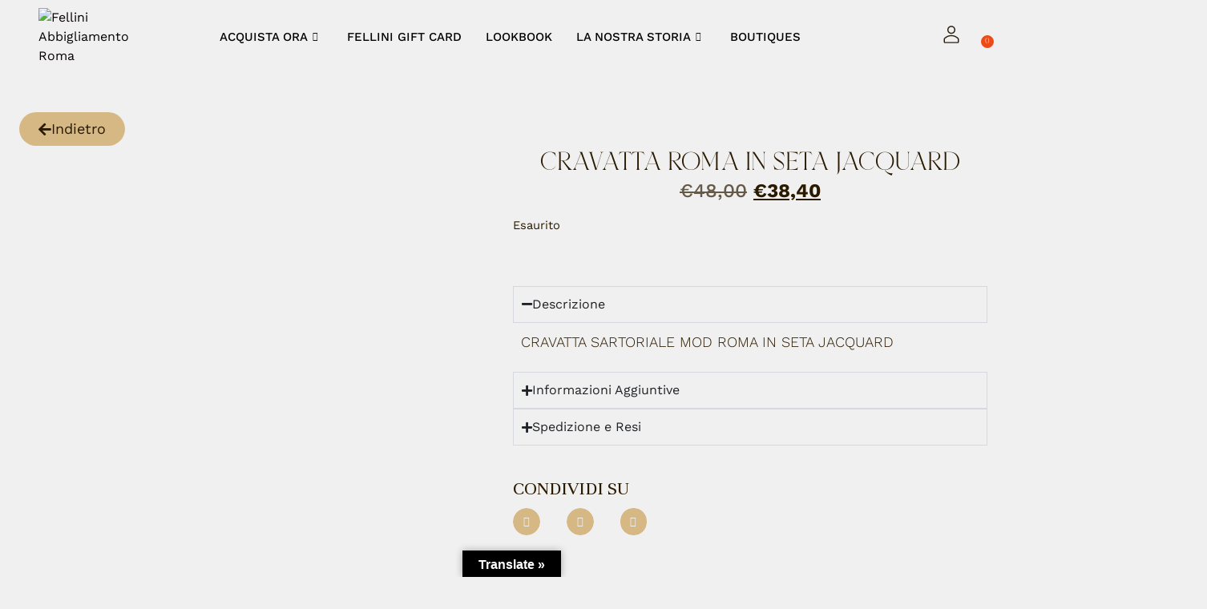

--- FILE ---
content_type: text/html; charset=UTF-8
request_url: https://felliniroma.it/prodotto/cravatta-roma-in-seta-jacquard-made-in-italy-xy2ab-q/
body_size: 309818
content:
<!doctype html>
<html lang="it-IT">
<head>
	<meta charset="UTF-8">
	<meta name="viewport" content="width=device-width, initial-scale=1">
	<link rel="profile" href="https://gmpg.org/xfn/11">
	<meta name='robots' content='index, follow, max-image-preview:large, max-snippet:-1, max-video-preview:-1' />

	<!-- This site is optimized with the Yoast SEO plugin v26.7 - https://yoast.com/wordpress/plugins/seo/ -->
	<title>CRAVATTA ROMA IN SETA JACQUARD - Fellini</title>
	<link rel="canonical" href="https://felliniroma.it/prodotto/cravatta-roma-in-seta-jacquard-made-in-italy-xy2ab-q/" />
	<meta property="og:locale" content="it_IT" />
	<meta property="og:type" content="article" />
	<meta property="og:title" content="CRAVATTA ROMA IN SETA JACQUARD - Fellini" />
	<meta property="og:description" content="CRAVATTA SARTORIALE MOD ROMA IN SETA JACQUARD" />
	<meta property="og:url" content="https://felliniroma.it/prodotto/cravatta-roma-in-seta-jacquard-made-in-italy-xy2ab-q/" />
	<meta property="og:site_name" content="Fellini" />
	<meta property="article:modified_time" content="2025-01-08T11:53:58+00:00" />
	<meta property="og:image" content="https://felliniroma.it/wp-content/uploads/2022/06/CRAVATTE_015_B-683x1024.jpg" />
	<meta property="og:image:width" content="683" />
	<meta property="og:image:height" content="1024" />
	<meta property="og:image:type" content="image/jpeg" />
	<meta name="twitter:card" content="summary_large_image" />
	<meta name="twitter:label1" content="Tempo di lettura stimato" />
	<meta name="twitter:data1" content="1 minuto" />
	<script type="application/ld+json" class="yoast-schema-graph">{"@context":"https://schema.org","@graph":[{"@type":"WebPage","@id":"https://felliniroma.it/prodotto/cravatta-roma-in-seta-jacquard-made-in-italy-xy2ab-q/","url":"https://felliniroma.it/prodotto/cravatta-roma-in-seta-jacquard-made-in-italy-xy2ab-q/","name":"CRAVATTA ROMA IN SETA JACQUARD - Fellini","isPartOf":{"@id":"https://felliniroma.it/#website"},"primaryImageOfPage":{"@id":"https://felliniroma.it/prodotto/cravatta-roma-in-seta-jacquard-made-in-italy-xy2ab-q/#primaryimage"},"image":{"@id":"https://felliniroma.it/prodotto/cravatta-roma-in-seta-jacquard-made-in-italy-xy2ab-q/#primaryimage"},"thumbnailUrl":"https://felliniroma.it/wp-content/uploads/2022/06/CRAVATTE_015_B.jpg","datePublished":"2022-06-03T21:45:51+00:00","dateModified":"2025-01-08T11:53:58+00:00","breadcrumb":{"@id":"https://felliniroma.it/prodotto/cravatta-roma-in-seta-jacquard-made-in-italy-xy2ab-q/#breadcrumb"},"inLanguage":"it-IT","potentialAction":[{"@type":"ReadAction","target":["https://felliniroma.it/prodotto/cravatta-roma-in-seta-jacquard-made-in-italy-xy2ab-q/"]}]},{"@type":"ImageObject","inLanguage":"it-IT","@id":"https://felliniroma.it/prodotto/cravatta-roma-in-seta-jacquard-made-in-italy-xy2ab-q/#primaryimage","url":"https://felliniroma.it/wp-content/uploads/2022/06/CRAVATTE_015_B.jpg","contentUrl":"https://felliniroma.it/wp-content/uploads/2022/06/CRAVATTE_015_B.jpg","width":1668,"height":2500},{"@type":"BreadcrumbList","@id":"https://felliniroma.it/prodotto/cravatta-roma-in-seta-jacquard-made-in-italy-xy2ab-q/#breadcrumb","itemListElement":[{"@type":"ListItem","position":1,"name":"Home","item":"https://felliniroma.it/"},{"@type":"ListItem","position":2,"name":"NEGOZIO","item":"https://felliniroma.it/negozio/"},{"@type":"ListItem","position":3,"name":"CRAVATTA ROMA IN SETA JACQUARD"}]},{"@type":"WebSite","@id":"https://felliniroma.it/#website","url":"https://felliniroma.it/","name":"Fellini Abbigliamento Roma","description":"dal 1975 a Roma lo stile Fellini pensato per lui e per lei","publisher":{"@id":"https://felliniroma.it/#organization"},"potentialAction":[{"@type":"SearchAction","target":{"@type":"EntryPoint","urlTemplate":"https://felliniroma.it/?s={search_term_string}"},"query-input":{"@type":"PropertyValueSpecification","valueRequired":true,"valueName":"search_term_string"}}],"inLanguage":"it-IT"},{"@type":"Organization","@id":"https://felliniroma.it/#organization","name":"Fellini Abbigliamento Roma","url":"https://felliniroma.it/","logo":{"@type":"ImageObject","inLanguage":"it-IT","@id":"https://felliniroma.it/#/schema/logo/image/","url":"https://felliniroma.it/wp-content/uploads/2020/10/Logo_Fellini.png","contentUrl":"https://felliniroma.it/wp-content/uploads/2020/10/Logo_Fellini.png","width":652,"height":580,"caption":"Fellini Abbigliamento Roma"},"image":{"@id":"https://felliniroma.it/#/schema/logo/image/"},"sameAs":["https://www.instagram.com/fellini.roma.official/?hl=it"]}]}</script>
	<!-- / Yoast SEO plugin. -->


<link rel='dns-prefetch' href='//translate.google.com' />
<link rel='dns-prefetch' href='//capi-automation.s3.us-east-2.amazonaws.com' />
<link rel='dns-prefetch' href='//code.jquery.com' />
<link rel='dns-prefetch' href='//www.googletagmanager.com' />
<link rel="alternate" type="application/rss+xml" title="Fellini &raquo; Feed" href="https://felliniroma.it/feed/" />
<link rel="alternate" type="application/rss+xml" title="Fellini &raquo; Feed dei commenti" href="https://felliniroma.it/comments/feed/" />
<link rel="alternate" title="oEmbed (JSON)" type="application/json+oembed" href="https://felliniroma.it/wp-json/oembed/1.0/embed?url=https%3A%2F%2Ffelliniroma.it%2Fprodotto%2Fcravatta-roma-in-seta-jacquard-made-in-italy-xy2ab-q%2F" />
<link rel="alternate" title="oEmbed (XML)" type="text/xml+oembed" href="https://felliniroma.it/wp-json/oembed/1.0/embed?url=https%3A%2F%2Ffelliniroma.it%2Fprodotto%2Fcravatta-roma-in-seta-jacquard-made-in-italy-xy2ab-q%2F&#038;format=xml" />
<style id='wp-img-auto-sizes-contain-inline-css'>
img:is([sizes=auto i],[sizes^="auto," i]){contain-intrinsic-size:3000px 1500px}
/*# sourceURL=wp-img-auto-sizes-contain-inline-css */
</style>
<style id='wp-emoji-styles-inline-css'>

	img.wp-smiley, img.emoji {
		display: inline !important;
		border: none !important;
		box-shadow: none !important;
		height: 1em !important;
		width: 1em !important;
		margin: 0 0.07em !important;
		vertical-align: -0.1em !important;
		background: none !important;
		padding: 0 !important;
	}
/*# sourceURL=wp-emoji-styles-inline-css */
</style>
<link rel='stylesheet' id='wp-block-library-css' href='https://felliniroma.it/wp-includes/css/dist/block-library/style.min.css?ver=6.9' media='all' />
<style id='global-styles-inline-css'>
:root{--wp--preset--aspect-ratio--square: 1;--wp--preset--aspect-ratio--4-3: 4/3;--wp--preset--aspect-ratio--3-4: 3/4;--wp--preset--aspect-ratio--3-2: 3/2;--wp--preset--aspect-ratio--2-3: 2/3;--wp--preset--aspect-ratio--16-9: 16/9;--wp--preset--aspect-ratio--9-16: 9/16;--wp--preset--color--black: #000000;--wp--preset--color--cyan-bluish-gray: #abb8c3;--wp--preset--color--white: #ffffff;--wp--preset--color--pale-pink: #f78da7;--wp--preset--color--vivid-red: #cf2e2e;--wp--preset--color--luminous-vivid-orange: #ff6900;--wp--preset--color--luminous-vivid-amber: #fcb900;--wp--preset--color--light-green-cyan: #7bdcb5;--wp--preset--color--vivid-green-cyan: #00d084;--wp--preset--color--pale-cyan-blue: #8ed1fc;--wp--preset--color--vivid-cyan-blue: #0693e3;--wp--preset--color--vivid-purple: #9b51e0;--wp--preset--gradient--vivid-cyan-blue-to-vivid-purple: linear-gradient(135deg,rgb(6,147,227) 0%,rgb(155,81,224) 100%);--wp--preset--gradient--light-green-cyan-to-vivid-green-cyan: linear-gradient(135deg,rgb(122,220,180) 0%,rgb(0,208,130) 100%);--wp--preset--gradient--luminous-vivid-amber-to-luminous-vivid-orange: linear-gradient(135deg,rgb(252,185,0) 0%,rgb(255,105,0) 100%);--wp--preset--gradient--luminous-vivid-orange-to-vivid-red: linear-gradient(135deg,rgb(255,105,0) 0%,rgb(207,46,46) 100%);--wp--preset--gradient--very-light-gray-to-cyan-bluish-gray: linear-gradient(135deg,rgb(238,238,238) 0%,rgb(169,184,195) 100%);--wp--preset--gradient--cool-to-warm-spectrum: linear-gradient(135deg,rgb(74,234,220) 0%,rgb(151,120,209) 20%,rgb(207,42,186) 40%,rgb(238,44,130) 60%,rgb(251,105,98) 80%,rgb(254,248,76) 100%);--wp--preset--gradient--blush-light-purple: linear-gradient(135deg,rgb(255,206,236) 0%,rgb(152,150,240) 100%);--wp--preset--gradient--blush-bordeaux: linear-gradient(135deg,rgb(254,205,165) 0%,rgb(254,45,45) 50%,rgb(107,0,62) 100%);--wp--preset--gradient--luminous-dusk: linear-gradient(135deg,rgb(255,203,112) 0%,rgb(199,81,192) 50%,rgb(65,88,208) 100%);--wp--preset--gradient--pale-ocean: linear-gradient(135deg,rgb(255,245,203) 0%,rgb(182,227,212) 50%,rgb(51,167,181) 100%);--wp--preset--gradient--electric-grass: linear-gradient(135deg,rgb(202,248,128) 0%,rgb(113,206,126) 100%);--wp--preset--gradient--midnight: linear-gradient(135deg,rgb(2,3,129) 0%,rgb(40,116,252) 100%);--wp--preset--font-size--small: 13px;--wp--preset--font-size--medium: 20px;--wp--preset--font-size--large: 36px;--wp--preset--font-size--x-large: 42px;--wp--preset--spacing--20: 0.44rem;--wp--preset--spacing--30: 0.67rem;--wp--preset--spacing--40: 1rem;--wp--preset--spacing--50: 1.5rem;--wp--preset--spacing--60: 2.25rem;--wp--preset--spacing--70: 3.38rem;--wp--preset--spacing--80: 5.06rem;--wp--preset--shadow--natural: 6px 6px 9px rgba(0, 0, 0, 0.2);--wp--preset--shadow--deep: 12px 12px 50px rgba(0, 0, 0, 0.4);--wp--preset--shadow--sharp: 6px 6px 0px rgba(0, 0, 0, 0.2);--wp--preset--shadow--outlined: 6px 6px 0px -3px rgb(255, 255, 255), 6px 6px rgb(0, 0, 0);--wp--preset--shadow--crisp: 6px 6px 0px rgb(0, 0, 0);}:root { --wp--style--global--content-size: 800px;--wp--style--global--wide-size: 1200px; }:where(body) { margin: 0; }.wp-site-blocks > .alignleft { float: left; margin-right: 2em; }.wp-site-blocks > .alignright { float: right; margin-left: 2em; }.wp-site-blocks > .aligncenter { justify-content: center; margin-left: auto; margin-right: auto; }:where(.wp-site-blocks) > * { margin-block-start: 24px; margin-block-end: 0; }:where(.wp-site-blocks) > :first-child { margin-block-start: 0; }:where(.wp-site-blocks) > :last-child { margin-block-end: 0; }:root { --wp--style--block-gap: 24px; }:root :where(.is-layout-flow) > :first-child{margin-block-start: 0;}:root :where(.is-layout-flow) > :last-child{margin-block-end: 0;}:root :where(.is-layout-flow) > *{margin-block-start: 24px;margin-block-end: 0;}:root :where(.is-layout-constrained) > :first-child{margin-block-start: 0;}:root :where(.is-layout-constrained) > :last-child{margin-block-end: 0;}:root :where(.is-layout-constrained) > *{margin-block-start: 24px;margin-block-end: 0;}:root :where(.is-layout-flex){gap: 24px;}:root :where(.is-layout-grid){gap: 24px;}.is-layout-flow > .alignleft{float: left;margin-inline-start: 0;margin-inline-end: 2em;}.is-layout-flow > .alignright{float: right;margin-inline-start: 2em;margin-inline-end: 0;}.is-layout-flow > .aligncenter{margin-left: auto !important;margin-right: auto !important;}.is-layout-constrained > .alignleft{float: left;margin-inline-start: 0;margin-inline-end: 2em;}.is-layout-constrained > .alignright{float: right;margin-inline-start: 2em;margin-inline-end: 0;}.is-layout-constrained > .aligncenter{margin-left: auto !important;margin-right: auto !important;}.is-layout-constrained > :where(:not(.alignleft):not(.alignright):not(.alignfull)){max-width: var(--wp--style--global--content-size);margin-left: auto !important;margin-right: auto !important;}.is-layout-constrained > .alignwide{max-width: var(--wp--style--global--wide-size);}body .is-layout-flex{display: flex;}.is-layout-flex{flex-wrap: wrap;align-items: center;}.is-layout-flex > :is(*, div){margin: 0;}body .is-layout-grid{display: grid;}.is-layout-grid > :is(*, div){margin: 0;}body{padding-top: 0px;padding-right: 0px;padding-bottom: 0px;padding-left: 0px;}a:where(:not(.wp-element-button)){text-decoration: underline;}:root :where(.wp-element-button, .wp-block-button__link){background-color: #32373c;border-width: 0;color: #fff;font-family: inherit;font-size: inherit;font-style: inherit;font-weight: inherit;letter-spacing: inherit;line-height: inherit;padding-top: calc(0.667em + 2px);padding-right: calc(1.333em + 2px);padding-bottom: calc(0.667em + 2px);padding-left: calc(1.333em + 2px);text-decoration: none;text-transform: inherit;}.has-black-color{color: var(--wp--preset--color--black) !important;}.has-cyan-bluish-gray-color{color: var(--wp--preset--color--cyan-bluish-gray) !important;}.has-white-color{color: var(--wp--preset--color--white) !important;}.has-pale-pink-color{color: var(--wp--preset--color--pale-pink) !important;}.has-vivid-red-color{color: var(--wp--preset--color--vivid-red) !important;}.has-luminous-vivid-orange-color{color: var(--wp--preset--color--luminous-vivid-orange) !important;}.has-luminous-vivid-amber-color{color: var(--wp--preset--color--luminous-vivid-amber) !important;}.has-light-green-cyan-color{color: var(--wp--preset--color--light-green-cyan) !important;}.has-vivid-green-cyan-color{color: var(--wp--preset--color--vivid-green-cyan) !important;}.has-pale-cyan-blue-color{color: var(--wp--preset--color--pale-cyan-blue) !important;}.has-vivid-cyan-blue-color{color: var(--wp--preset--color--vivid-cyan-blue) !important;}.has-vivid-purple-color{color: var(--wp--preset--color--vivid-purple) !important;}.has-black-background-color{background-color: var(--wp--preset--color--black) !important;}.has-cyan-bluish-gray-background-color{background-color: var(--wp--preset--color--cyan-bluish-gray) !important;}.has-white-background-color{background-color: var(--wp--preset--color--white) !important;}.has-pale-pink-background-color{background-color: var(--wp--preset--color--pale-pink) !important;}.has-vivid-red-background-color{background-color: var(--wp--preset--color--vivid-red) !important;}.has-luminous-vivid-orange-background-color{background-color: var(--wp--preset--color--luminous-vivid-orange) !important;}.has-luminous-vivid-amber-background-color{background-color: var(--wp--preset--color--luminous-vivid-amber) !important;}.has-light-green-cyan-background-color{background-color: var(--wp--preset--color--light-green-cyan) !important;}.has-vivid-green-cyan-background-color{background-color: var(--wp--preset--color--vivid-green-cyan) !important;}.has-pale-cyan-blue-background-color{background-color: var(--wp--preset--color--pale-cyan-blue) !important;}.has-vivid-cyan-blue-background-color{background-color: var(--wp--preset--color--vivid-cyan-blue) !important;}.has-vivid-purple-background-color{background-color: var(--wp--preset--color--vivid-purple) !important;}.has-black-border-color{border-color: var(--wp--preset--color--black) !important;}.has-cyan-bluish-gray-border-color{border-color: var(--wp--preset--color--cyan-bluish-gray) !important;}.has-white-border-color{border-color: var(--wp--preset--color--white) !important;}.has-pale-pink-border-color{border-color: var(--wp--preset--color--pale-pink) !important;}.has-vivid-red-border-color{border-color: var(--wp--preset--color--vivid-red) !important;}.has-luminous-vivid-orange-border-color{border-color: var(--wp--preset--color--luminous-vivid-orange) !important;}.has-luminous-vivid-amber-border-color{border-color: var(--wp--preset--color--luminous-vivid-amber) !important;}.has-light-green-cyan-border-color{border-color: var(--wp--preset--color--light-green-cyan) !important;}.has-vivid-green-cyan-border-color{border-color: var(--wp--preset--color--vivid-green-cyan) !important;}.has-pale-cyan-blue-border-color{border-color: var(--wp--preset--color--pale-cyan-blue) !important;}.has-vivid-cyan-blue-border-color{border-color: var(--wp--preset--color--vivid-cyan-blue) !important;}.has-vivid-purple-border-color{border-color: var(--wp--preset--color--vivid-purple) !important;}.has-vivid-cyan-blue-to-vivid-purple-gradient-background{background: var(--wp--preset--gradient--vivid-cyan-blue-to-vivid-purple) !important;}.has-light-green-cyan-to-vivid-green-cyan-gradient-background{background: var(--wp--preset--gradient--light-green-cyan-to-vivid-green-cyan) !important;}.has-luminous-vivid-amber-to-luminous-vivid-orange-gradient-background{background: var(--wp--preset--gradient--luminous-vivid-amber-to-luminous-vivid-orange) !important;}.has-luminous-vivid-orange-to-vivid-red-gradient-background{background: var(--wp--preset--gradient--luminous-vivid-orange-to-vivid-red) !important;}.has-very-light-gray-to-cyan-bluish-gray-gradient-background{background: var(--wp--preset--gradient--very-light-gray-to-cyan-bluish-gray) !important;}.has-cool-to-warm-spectrum-gradient-background{background: var(--wp--preset--gradient--cool-to-warm-spectrum) !important;}.has-blush-light-purple-gradient-background{background: var(--wp--preset--gradient--blush-light-purple) !important;}.has-blush-bordeaux-gradient-background{background: var(--wp--preset--gradient--blush-bordeaux) !important;}.has-luminous-dusk-gradient-background{background: var(--wp--preset--gradient--luminous-dusk) !important;}.has-pale-ocean-gradient-background{background: var(--wp--preset--gradient--pale-ocean) !important;}.has-electric-grass-gradient-background{background: var(--wp--preset--gradient--electric-grass) !important;}.has-midnight-gradient-background{background: var(--wp--preset--gradient--midnight) !important;}.has-small-font-size{font-size: var(--wp--preset--font-size--small) !important;}.has-medium-font-size{font-size: var(--wp--preset--font-size--medium) !important;}.has-large-font-size{font-size: var(--wp--preset--font-size--large) !important;}.has-x-large-font-size{font-size: var(--wp--preset--font-size--x-large) !important;}
:root :where(.wp-block-pullquote){font-size: 1.5em;line-height: 1.6;}
/*# sourceURL=global-styles-inline-css */
</style>
<link rel='stylesheet' id='google-language-translator-css' href='https://felliniroma.it/wp-content/plugins/google-language-translator/css/style.css?ver=6.0.20' media='' />
<link rel='stylesheet' id='glt-toolbar-styles-css' href='https://felliniroma.it/wp-content/plugins/google-language-translator/css/toolbar.css?ver=6.0.20' media='' />
<link rel='stylesheet' id='wc-address-autocomplete-css' href='https://felliniroma.it/wp-content/plugins/woocommerce/assets/css/address-autocomplete.css?ver=10.4.3' media='all' />
<link rel='stylesheet' id='photoswipe-css' href='https://felliniroma.it/wp-content/plugins/woocommerce/assets/css/photoswipe/photoswipe.min.css?ver=10.4.3' media='all' />
<link rel='stylesheet' id='photoswipe-default-skin-css' href='https://felliniroma.it/wp-content/plugins/woocommerce/assets/css/photoswipe/default-skin/default-skin.min.css?ver=10.4.3' media='all' />
<link rel='stylesheet' id='woocommerce-layout-css' href='https://felliniroma.it/wp-content/plugins/woocommerce/assets/css/woocommerce-layout.css?ver=10.4.3' media='all' />
<link rel='stylesheet' id='woocommerce-smallscreen-css' href='https://felliniroma.it/wp-content/plugins/woocommerce/assets/css/woocommerce-smallscreen.css?ver=10.4.3' media='only screen and (max-width: 768px)' />
<link rel='stylesheet' id='woocommerce-general-css' href='https://felliniroma.it/wp-content/plugins/woocommerce/assets/css/woocommerce.css?ver=10.4.3' media='all' />
<style id='woocommerce-inline-inline-css'>
.woocommerce form .form-row .required { visibility: visible; }
/*# sourceURL=woocommerce-inline-inline-css */
</style>
<link rel='stylesheet' id='cmplz-general-css' href='https://felliniroma.it/wp-content/plugins/complianz-gdpr/assets/css/cookieblocker.min.css?ver=1767290943' media='all' />
<link rel='stylesheet' id='ywgc-frontend-css' href='https://felliniroma.it/wp-content/plugins/yith-woocommerce-gift-cards-premium/assets/css/ywgc-frontend.css?ver=3.1.6.1' media='all' />
<style id='ywgc-frontend-inline-css'>

                    #give-as-present {
                        background-color: #ffffff;
                        color:#448A85;
                    }
                    #give-as-present:hover {
                        background-color:#ffffff;
                        color:#1A4E43;
                    }
                    #ywgc-cancel-gift-card {
                        background-color:#ffffff;
                        color:#448A85;
                    }
                    #ywgc-cancel-gift-card:hover {
                        background-color:#ffffff;
                        color:#1A4E43;
                    }
                    .ywgc_apply_gift_card_button{
                        background-color:#448a85 !important;
                        color:#ffffff!important;
                    }
                    .ywgc_apply_gift_card_button:hover{
                        background-color:#4ac4aa!important;
                        color:#ffffff!important;
                    }
                    .ywgc_enter_code{
                        background-color:#ffffff;
                        color:#000000;
                    }
                    .ywgc_enter_code:hover{
                        background-color:#ffffff;
                        color: #000000;
                    }
                    .gift-cards-list button{
                        border: 1px solid #2a1a01;
                    }
                    .selected_image_parent{
                        border: 2px dashed #2a1a01 !important;
                    }
                    .ywgc-preset-image.selected_image_parent:after{
                        background-color: #2a1a01;
                    }
                    .ywgc-predefined-amount-button.selected_button{
                        background-color: #2a1a01;
                    }
                    .ywgc-on-sale-text{
                        color:#2a1a01;
                    }
                    .ywgc-choose-image.ywgc-choose-template:hover{
                        background: rgba(42, 26, 1, 0.9);
                    }
                    .ywgc-choose-image.ywgc-choose-template{
                        background: rgba(42, 26, 1, 0.8);
                    }
                    .ywgc-form-preview-separator{
                        background-color: #2a1a01;
                    }
                    .ywgc-form-preview-amount{
                        color: #2a1a01;
                    }
                    #ywgc-manual-amount{
                        border: 1px solid #2a1a01;
                    }
                    .ywgc-template-categories a:hover,
                    .ywgc-template-categories a.ywgc-category-selected{
                        color: #2a1a01;
                    }
                    .ywgc-design-list-modal .ywgc-preset-image:before {
                        background-color: #2a1a01;
                    }

           
/*# sourceURL=ywgc-frontend-inline-css */
</style>
<link rel='stylesheet' id='jquery-ui-css-css' href='//code.jquery.com/ui/1.11.4/themes/smoothness/jquery-ui.css?ver=6.9' media='all' />
<link rel='stylesheet' id='ywgc_popup_style_css-css' href='https://felliniroma.it/wp-content/plugins/yith-woocommerce-gift-cards-premium/assets/css/ywgc-popup-style.css?ver=3.1.6.1' media='all' />
<link rel='stylesheet' id='WCPAY_EXPRESS_CHECKOUT_ECE-css' href='https://felliniroma.it/wp-content/plugins/woocommerce-payments/dist/express-checkout.css?ver=10.4.0' media='all' />
<link rel='stylesheet' id='hello-elementor-css' href='https://felliniroma.it/wp-content/themes/hello-elementor/assets/css/reset.css?ver=3.4.5' media='all' />
<link rel='stylesheet' id='hello-elementor-theme-style-css' href='https://felliniroma.it/wp-content/themes/hello-elementor/assets/css/theme.css?ver=3.4.5' media='all' />
<link rel='stylesheet' id='hello-elementor-header-footer-css' href='https://felliniroma.it/wp-content/themes/hello-elementor/assets/css/header-footer.css?ver=3.4.5' media='all' />
<link rel='stylesheet' id='elementor-frontend-css' href='https://felliniroma.it/wp-content/uploads/elementor/css/custom-frontend.min.css?ver=1768395340' media='all' />
<style id='elementor-frontend-inline-css'>
.elementor-kit-47{--e-global-color-primary:#D6B884;--e-global-color-secondary:#F0F0F0;--e-global-color-text:#2A1A01;--e-global-color-accent:#ED4A17;--e-global-color-4332d3a:#F0F0F0C4;--e-global-typography-primary-font-family:"Bercarets";--e-global-typography-primary-font-size:48px;--e-global-typography-primary-font-weight:400;--e-global-typography-primary-text-transform:uppercase;--e-global-typography-secondary-font-family:"Bercarets";--e-global-typography-secondary-font-size:32px;--e-global-typography-secondary-font-weight:400;--e-global-typography-text-font-family:"Work Sans";--e-global-typography-text-font-size:18px;--e-global-typography-text-font-weight:300;--e-global-typography-accent-font-family:"Work Sans";--e-global-typography-accent-font-size:18px;--e-global-typography-accent-font-weight:700;background-color:var( --e-global-color-secondary );color:#2A1A01;font-family:"Work Sans", Sans-serif;font-size:16px;--e-page-transition-entrance-animation:e-page-transition-fade-out;--e-page-transition-exit-animation:e-page-transition-fade-in;--e-page-transition-animation-duration:1900ms;--e-preloader-animation-duration:0ms;--e-preloader-delay:0ms;}.elementor-kit-47 e-page-transition{background-color:var( --e-global-color-secondary );}.elementor-kit-47 a{color:#050000;}.elementor-kit-47 a:hover{color:#ED4A17;}.elementor-kit-47 h1{color:#2A1A01;font-family:var( --e-global-typography-primary-font-family ), Sans-serif;font-size:var( --e-global-typography-primary-font-size );font-weight:var( --e-global-typography-primary-font-weight );text-transform:var( --e-global-typography-primary-text-transform );}.elementor-kit-47 h2{color:#2A1A01;font-family:var( --e-global-typography-text-font-family ), Sans-serif;font-size:var( --e-global-typography-text-font-size );font-weight:var( --e-global-typography-text-font-weight );}.elementor-kit-47 h3{color:#2A1A01;font-family:"Work Sans", Sans-serif;font-size:13px;font-weight:400;text-transform:uppercase;}.elementor-kit-47 h4{color:#2A1A01;font-family:"Work Sans", Sans-serif;font-size:24px;font-weight:400;}.elementor-kit-47 h5{color:#2A1A01;font-family:var( --e-global-typography-text-font-family ), Sans-serif;font-size:var( --e-global-typography-text-font-size );font-weight:var( --e-global-typography-text-font-weight );}.elementor-kit-47 h6{color:#2A1A01;font-family:"Work Sans", Sans-serif;font-size:12px;font-weight:400;}.elementor-section.elementor-section-boxed > .elementor-container{max-width:100vw;}.e-con{--container-max-width:100vw;}.elementor-widget:not(:last-child){margin-block-end:0px;}.elementor-element{--widgets-spacing:0px 0px;--widgets-spacing-row:0px;--widgets-spacing-column:0px;}{}h1.entry-title{display:var(--page-title-display);}@media(max-width:1120px){.elementor-kit-47 h1{font-size:var( --e-global-typography-primary-font-size );}.elementor-kit-47 h2{font-size:var( --e-global-typography-text-font-size );}.elementor-kit-47 h5{font-size:var( --e-global-typography-text-font-size );}.elementor-section.elementor-section-boxed > .elementor-container{max-width:820px;}.e-con{--container-max-width:820px;}}@media(max-width:767px){.elementor-kit-47 h1{font-size:var( --e-global-typography-primary-font-size );}.elementor-kit-47 h2{font-size:var( --e-global-typography-text-font-size );}.elementor-kit-47 h5{font-size:var( --e-global-typography-text-font-size );}.elementor-section.elementor-section-boxed > .elementor-container{max-width:767px;}.e-con{--container-max-width:767px;}}/* Start custom CSS */header.sticky-header {
	--header-height: 120px;
	--shrink-header-to: 0.6;
	--transition: .45s cubic-bezier(.4, 0, .2, 1);
	background-color: rgba(244, 245, 248, 1);
	transition: background-color var(--transition),
				backdrop-filter var(--transition),
				box-shadow var(--transition);
}


header.sticky-header.elementor-sticky--effects {
	background-color: rgba(244, 245, 248, .8);
	box-shadow: 0px 4px 33px 1px rgba(0, 0, 0, .07);
	-webkit-backdrop-filter: saturate(180%) blur(20px);
	backdrop-filter: saturate(180%) blur(20px);
}
header.sticky-header > .elementor-container {
	min-height: var(--header-height);
	transition: min-height var(--transition);
}
header.sticky-header.elementor-sticky--effects > .elementor-container {
	min-height: calc( var(--header-height) * var(--shrink-header-to) );
}

/***
* Shorter header on mobile (70px instead of 100px)
*/
@media only screen and (max-width: 767px) {
	header.sticky-header {
		--header-height: 70px;
	}
}

/***
* class: .logo
*/
header.sticky-header .logo img {
	transition: transform var(--transition);
}
header.sticky-header.elementor-sticky--effects .logo img {
	transform: scale(.9);
}/* End custom CSS */
/* Start Custom Fonts CSS */@font-face {
	font-family: 'Bercarets';
	font-style: normal;
	font-weight: normal;
	font-display: auto;
	src: url('https://felliniroma.it/wp-content/uploads/2022/11/Bercarets.woff2') format('woff2'),
		url('https://felliniroma.it/wp-content/uploads/2022/11/Bercarets.ttf') format('truetype');
}
/* End Custom Fonts CSS */
.elementor-15781 .elementor-element.elementor-element-35fc367e > .elementor-container > .elementor-column > .elementor-widget-wrap{align-content:center;align-items:center;}.elementor-15781 .elementor-element.elementor-element-35fc367e:not(.elementor-motion-effects-element-type-background), .elementor-15781 .elementor-element.elementor-element-35fc367e > .elementor-motion-effects-container > .elementor-motion-effects-layer{background-color:var( --e-global-color-secondary );}.elementor-15781 .elementor-element.elementor-element-35fc367e{transition:background 0.3s, border 0.3s, border-radius 0.3s, box-shadow 0.3s;margin-top:0px;margin-bottom:0px;padding:6px 48px 6px 48px;z-index:1;}.elementor-15781 .elementor-element.elementor-element-35fc367e > .elementor-background-overlay{transition:background 0.3s, border-radius 0.3s, opacity 0.3s;}.elementor-15781 .elementor-element.elementor-element-668bf6df > .elementor-element-populated{margin:0px 0px 0px 0px;--e-column-margin-right:0px;--e-column-margin-left:0px;padding:0px 0px 0px 0px;}.elementor-widget-theme-site-logo .widget-image-caption{color:var( --e-global-color-text );font-family:var( --e-global-typography-text-font-family ), Sans-serif;font-size:var( --e-global-typography-text-font-size );font-weight:var( --e-global-typography-text-font-weight );}.elementor-15781 .elementor-element.elementor-element-14f5ef8c{text-align:start;}.elementor-15781 .elementor-element.elementor-element-14f5ef8c img{width:80px;max-width:134px;}.elementor-15781 .elementor-element.elementor-element-36cb558 > .elementor-element-populated{margin:0px 0px 0px 0px;--e-column-margin-right:0px;--e-column-margin-left:0px;padding:0px 0px 0px 0px;}.elementor-15781 .elementor-element.elementor-element-36cb558{z-index:1;}.elementor-15781 .elementor-element.elementor-element-35a71fa{z-index:999;}.elementor-15781 .elementor-element.elementor-element-35a71fa .elementskit-menu-container{height:80px;border-radius:0px 0px 0px 0px;}.elementor-15781 .elementor-element.elementor-element-35a71fa .elementskit-navbar-nav > li > a{color:#000000;padding:0px 15px 0px 15px;}.elementor-15781 .elementor-element.elementor-element-35a71fa .elementskit-navbar-nav > li > a:hover{color:#707070;}.elementor-15781 .elementor-element.elementor-element-35a71fa .elementskit-navbar-nav > li > a:focus{color:#707070;}.elementor-15781 .elementor-element.elementor-element-35a71fa .elementskit-navbar-nav > li > a:active{color:#707070;}.elementor-15781 .elementor-element.elementor-element-35a71fa .elementskit-navbar-nav > li:hover > a{color:#707070;}.elementor-15781 .elementor-element.elementor-element-35a71fa .elementskit-navbar-nav > li:hover > a .elementskit-submenu-indicator{color:#707070;}.elementor-15781 .elementor-element.elementor-element-35a71fa .elementskit-navbar-nav > li > a:hover .elementskit-submenu-indicator{color:#707070;}.elementor-15781 .elementor-element.elementor-element-35a71fa .elementskit-navbar-nav > li > a:focus .elementskit-submenu-indicator{color:#707070;}.elementor-15781 .elementor-element.elementor-element-35a71fa .elementskit-navbar-nav > li > a:active .elementskit-submenu-indicator{color:#707070;}.elementor-15781 .elementor-element.elementor-element-35a71fa .elementskit-navbar-nav > li.current-menu-item > a{color:#707070;}.elementor-15781 .elementor-element.elementor-element-35a71fa .elementskit-navbar-nav > li.current-menu-ancestor > a{color:#707070;}.elementor-15781 .elementor-element.elementor-element-35a71fa .elementskit-navbar-nav > li.current-menu-ancestor > a .elementskit-submenu-indicator{color:#707070;}.elementor-15781 .elementor-element.elementor-element-35a71fa .elementskit-navbar-nav > li > a .elementskit-submenu-indicator{color:#101010;fill:#101010;}.elementor-15781 .elementor-element.elementor-element-35a71fa .elementskit-navbar-nav > li > a .ekit-submenu-indicator-icon{color:#101010;fill:#101010;}.elementor-15781 .elementor-element.elementor-element-35a71fa .elementskit-navbar-nav .elementskit-submenu-panel > li > a{padding:15px 15px 15px 15px;color:#000000;}.elementor-15781 .elementor-element.elementor-element-35a71fa .elementskit-navbar-nav .elementskit-submenu-panel > li > a:hover{color:#707070;}.elementor-15781 .elementor-element.elementor-element-35a71fa .elementskit-navbar-nav .elementskit-submenu-panel > li > a:focus{color:#707070;}.elementor-15781 .elementor-element.elementor-element-35a71fa .elementskit-navbar-nav .elementskit-submenu-panel > li > a:active{color:#707070;}.elementor-15781 .elementor-element.elementor-element-35a71fa .elementskit-navbar-nav .elementskit-submenu-panel > li:hover > a{color:#707070;}.elementor-15781 .elementor-element.elementor-element-35a71fa .elementskit-navbar-nav .elementskit-submenu-panel > li.current-menu-item > a{color:#707070 !important;}.elementor-15781 .elementor-element.elementor-element-35a71fa .elementskit-submenu-panel{padding:15px 0px 15px 0px;}.elementor-15781 .elementor-element.elementor-element-35a71fa .elementskit-navbar-nav .elementskit-submenu-panel{border-radius:0px 0px 0px 0px;min-width:220px;}.elementor-15781 .elementor-element.elementor-element-35a71fa .elementskit-menu-hamburger{float:right;}.elementor-15781 .elementor-element.elementor-element-35a71fa .elementskit-menu-hamburger .elementskit-menu-hamburger-icon{background-color:rgba(0, 0, 0, 0.5);}.elementor-15781 .elementor-element.elementor-element-35a71fa .elementskit-menu-hamburger > .ekit-menu-icon{color:rgba(0, 0, 0, 0.5);}.elementor-15781 .elementor-element.elementor-element-35a71fa .elementskit-menu-hamburger:hover .elementskit-menu-hamburger-icon{background-color:rgba(0, 0, 0, 0.5);}.elementor-15781 .elementor-element.elementor-element-35a71fa .elementskit-menu-hamburger:hover > .ekit-menu-icon{color:rgba(0, 0, 0, 0.5);}.elementor-15781 .elementor-element.elementor-element-35a71fa .elementskit-menu-close{color:rgba(51, 51, 51, 1);}.elementor-15781 .elementor-element.elementor-element-35a71fa .elementskit-menu-close:hover{color:rgba(0, 0, 0, 0.5);}.elementor-15781 .elementor-element.elementor-element-73d42d62.elementor-column > .elementor-widget-wrap{justify-content:flex-end;}.elementor-15781 .elementor-element.elementor-element-73d42d62 > .elementor-widget-wrap > .elementor-widget:not(.elementor-widget__width-auto):not(.elementor-widget__width-initial):not(:last-child):not(.elementor-absolute){margin-block-end:: 0px;}.elementor-15781 .elementor-element.elementor-element-73d42d62 > .elementor-element-populated{margin:0px 0px 0px 0px;--e-column-margin-right:0px;--e-column-margin-left:0px;padding:0px 0px 0px 0px;}.elementor-widget-search-form input[type="search"].elementor-search-form__input{font-family:var( --e-global-typography-text-font-family ), Sans-serif;font-size:var( --e-global-typography-text-font-size );font-weight:var( --e-global-typography-text-font-weight );}.elementor-widget-search-form .elementor-search-form__input,
					.elementor-widget-search-form .elementor-search-form__icon,
					.elementor-widget-search-form .elementor-lightbox .dialog-lightbox-close-button,
					.elementor-widget-search-form .elementor-lightbox .dialog-lightbox-close-button:hover,
					.elementor-widget-search-form.elementor-search-form--skin-full_screen input[type="search"].elementor-search-form__input{color:var( --e-global-color-text );fill:var( --e-global-color-text );}.elementor-widget-search-form .elementor-search-form__submit{font-family:var( --e-global-typography-text-font-family ), Sans-serif;font-size:var( --e-global-typography-text-font-size );font-weight:var( --e-global-typography-text-font-weight );background-color:var( --e-global-color-secondary );}.elementor-15781 .elementor-element.elementor-element-e7fb34d{width:auto;max-width:auto;}.elementor-15781 .elementor-element.elementor-element-e7fb34d > .elementor-widget-container{margin:0px 24px 0px 0px;padding:0px 0px 0px 0px;}.elementor-15781 .elementor-element.elementor-element-e7fb34d .elementor-search-form{text-align:center;}.elementor-15781 .elementor-element.elementor-element-e7fb34d .elementor-search-form__toggle{--e-search-form-toggle-size:37px;--e-search-form-toggle-background-color:#02010100;--e-search-form-toggle-icon-size:calc(64em / 100);--e-search-form-toggle-border-width:0px;--e-search-form-toggle-border-radius:0px;}.elementor-15781 .elementor-element.elementor-element-e7fb34d input[type="search"].elementor-search-form__input{font-family:"Work Sans", Sans-serif;font-size:18px;font-weight:300;}.elementor-15781 .elementor-element.elementor-element-e7fb34d .elementor-search-form__input,
					.elementor-15781 .elementor-element.elementor-element-e7fb34d .elementor-search-form__icon,
					.elementor-15781 .elementor-element.elementor-element-e7fb34d .elementor-lightbox .dialog-lightbox-close-button,
					.elementor-15781 .elementor-element.elementor-element-e7fb34d .elementor-lightbox .dialog-lightbox-close-button:hover,
					.elementor-15781 .elementor-element.elementor-element-e7fb34d.elementor-search-form--skin-full_screen input[type="search"].elementor-search-form__input{color:var( --e-global-color-secondary );fill:var( --e-global-color-secondary );}.elementor-15781 .elementor-element.elementor-element-e7fb34d:not(.elementor-search-form--skin-full_screen) .elementor-search-form__container{border-color:var( --e-global-color-secondary );border-width:0px 0px 1.2px 0px;border-radius:0px;}.elementor-15781 .elementor-element.elementor-element-e7fb34d.elementor-search-form--skin-full_screen input[type="search"].elementor-search-form__input{border-color:var( --e-global-color-secondary );border-width:0px 0px 1.2px 0px;border-radius:0px;}.elementor-widget-icon.elementor-view-stacked .elementor-icon{background-color:var( --e-global-color-primary );}.elementor-widget-icon.elementor-view-framed .elementor-icon, .elementor-widget-icon.elementor-view-default .elementor-icon{color:var( --e-global-color-primary );border-color:var( --e-global-color-primary );}.elementor-widget-icon.elementor-view-framed .elementor-icon, .elementor-widget-icon.elementor-view-default .elementor-icon svg{fill:var( --e-global-color-primary );}.elementor-15781 .elementor-element.elementor-element-6dfc5e70{width:auto;max-width:auto;}.elementor-15781 .elementor-element.elementor-element-6dfc5e70 > .elementor-widget-container{margin:0px 24px 0px 0px;padding:0px 0px 0px 0px;}.elementor-15781 .elementor-element.elementor-element-6dfc5e70 .elementor-icon-wrapper{text-align:center;}.elementor-15781 .elementor-element.elementor-element-6dfc5e70.elementor-view-stacked .elementor-icon{background-color:var( --e-global-color-text );}.elementor-15781 .elementor-element.elementor-element-6dfc5e70.elementor-view-framed .elementor-icon, .elementor-15781 .elementor-element.elementor-element-6dfc5e70.elementor-view-default .elementor-icon{color:var( --e-global-color-text );border-color:var( --e-global-color-text );}.elementor-15781 .elementor-element.elementor-element-6dfc5e70.elementor-view-framed .elementor-icon, .elementor-15781 .elementor-element.elementor-element-6dfc5e70.elementor-view-default .elementor-icon svg{fill:var( --e-global-color-text );}.elementor-15781 .elementor-element.elementor-element-6dfc5e70 .elementor-icon{font-size:26px;}.elementor-15781 .elementor-element.elementor-element-6dfc5e70 .elementor-icon svg{height:26px;}.elementor-widget-woocommerce-menu-cart .elementor-menu-cart__toggle .elementor-button{font-family:var( --e-global-typography-primary-font-family ), Sans-serif;font-size:var( --e-global-typography-primary-font-size );font-weight:var( --e-global-typography-primary-font-weight );text-transform:var( --e-global-typography-primary-text-transform );}.elementor-widget-woocommerce-menu-cart .elementor-menu-cart__product-name a{font-family:var( --e-global-typography-primary-font-family ), Sans-serif;font-size:var( --e-global-typography-primary-font-size );font-weight:var( --e-global-typography-primary-font-weight );text-transform:var( --e-global-typography-primary-text-transform );}.elementor-widget-woocommerce-menu-cart .elementor-menu-cart__product-price{font-family:var( --e-global-typography-primary-font-family ), Sans-serif;font-size:var( --e-global-typography-primary-font-size );font-weight:var( --e-global-typography-primary-font-weight );text-transform:var( --e-global-typography-primary-text-transform );}.elementor-widget-woocommerce-menu-cart .elementor-menu-cart__footer-buttons .elementor-button{font-family:var( --e-global-typography-primary-font-family ), Sans-serif;font-size:var( --e-global-typography-primary-font-size );font-weight:var( --e-global-typography-primary-font-weight );text-transform:var( --e-global-typography-primary-text-transform );}.elementor-widget-woocommerce-menu-cart .elementor-menu-cart__footer-buttons a.elementor-button--view-cart{font-family:var( --e-global-typography-primary-font-family ), Sans-serif;font-size:var( --e-global-typography-primary-font-size );font-weight:var( --e-global-typography-primary-font-weight );text-transform:var( --e-global-typography-primary-text-transform );}.elementor-widget-woocommerce-menu-cart .elementor-menu-cart__footer-buttons a.elementor-button--checkout{font-family:var( --e-global-typography-primary-font-family ), Sans-serif;font-size:var( --e-global-typography-primary-font-size );font-weight:var( --e-global-typography-primary-font-weight );text-transform:var( --e-global-typography-primary-text-transform );}.elementor-widget-woocommerce-menu-cart .woocommerce-mini-cart__empty-message{font-family:var( --e-global-typography-primary-font-family ), Sans-serif;font-size:var( --e-global-typography-primary-font-size );font-weight:var( --e-global-typography-primary-font-weight );text-transform:var( --e-global-typography-primary-text-transform );}.elementor-15781 .elementor-element.elementor-element-4b2e2656 .elementor-menu-cart__close-button, .elementor-15781 .elementor-element.elementor-element-4b2e2656 .elementor-menu-cart__close-button-custom{margin-left:auto;}.elementor-15781 .elementor-element.elementor-element-4b2e2656{width:auto;max-width:auto;--main-alignment:right;--side-cart-alignment-transform:translateX(100%);--side-cart-alignment-left:auto;--side-cart-alignment-right:0;--divider-style:solid;--subtotal-divider-style:solid;--elementor-remove-from-cart-button:none;--remove-from-cart-button:block;--toggle-button-icon-color:var( --e-global-color-text );--toggle-button-icon-hover-color:var( --e-global-color-accent );--toggle-button-border-width:0px;--toggle-icon-size:0px;--toggle-icon-padding:0px 0px 0px 0px;--items-indicator-text-color:var( --e-global-color-secondary );--items-indicator-background-color:var( --e-global-color-accent );--cart-background-color:var( --e-global-color-secondary );--cart-border-style:none;--cart-close-icon-size:24px;--cart-close-button-color:var( --e-global-color-text );--cart-close-button-hover-color:var( --e-global-color-accent );--remove-item-button-size:20px;--remove-item-button-color:var( --e-global-color-accent );--menu-cart-subtotal-color:var( --e-global-color-text );--product-variations-color:var( --e-global-color-text );--product-price-color:var( --e-global-color-text );--divider-color:#D1D1D1;--subtotal-divider-color:#D1D1D1;--divider-width:1px;--subtotal-divider-top-width:1px;--subtotal-divider-right-width:1px;--subtotal-divider-bottom-width:1px;--subtotal-divider-left-width:1px;--product-divider-gap:9px;--cart-footer-layout:1fr;--products-max-height-sidecart:calc(100vh - 300px);--products-max-height-minicart:calc(100vh - 450px);--space-between-buttons:12px;--view-cart-button-text-color:var( --e-global-color-text );--view-cart-button-background-color:#CCCCCC;--view-cart-button-hover-text-color:var( --e-global-color-text );--view-cart-button-hover-background-color:#FFFFFF;--view-cart-button-padding:12px 12px 12px 12px;--checkout-button-background-color:var( --e-global-color-primary );--checkout-button-hover-text-color:var( --e-global-color-text );--checkout-button-hover-background-color:#FFFFFF;--checkout-button-padding:12px 12px 12px 12px;--empty-message-color:var( --e-global-color-text );}.elementor-15781 .elementor-element.elementor-element-4b2e2656 > .elementor-widget-container{margin:0px 0px 0px 0px;padding:0px 0px 0px 0px;}.elementor-15781 .elementor-element.elementor-element-4b2e2656 .elementor-menu-cart__subtotal{font-family:"Work Sans", Sans-serif;font-size:18px;font-weight:400;}.elementor-15781 .elementor-element.elementor-element-4b2e2656 .widget_shopping_cart_content{--subtotal-divider-left-width:0px;--subtotal-divider-right-width:0px;--subtotal-divider-top-width:0px;--subtotal-divider-bottom-width:0px;--subtotal-divider-color:var( --e-global-color-text );}.elementor-15781 .elementor-element.elementor-element-4b2e2656 .elementor-menu-cart__product-name a{font-family:"Work Sans", Sans-serif;font-size:16px;font-weight:400;color:var( --e-global-color-text );}.elementor-15781 .elementor-element.elementor-element-4b2e2656 .elementor-menu-cart__product .variation{font-family:var( --e-global-typography-text-font-family ), Sans-serif;font-size:var( --e-global-typography-text-font-size );font-weight:var( --e-global-typography-text-font-weight );}.elementor-15781 .elementor-element.elementor-element-4b2e2656 .elementor-menu-cart__product-price{font-family:var( --e-global-typography-text-font-family ), Sans-serif;font-size:var( --e-global-typography-text-font-size );font-weight:var( --e-global-typography-text-font-weight );}.elementor-15781 .elementor-element.elementor-element-4b2e2656 .elementor-menu-cart__product-price .product-quantity{color:var( --e-global-color-text );font-family:var( --e-global-typography-accent-font-family ), Sans-serif;font-size:var( --e-global-typography-accent-font-size );font-weight:var( --e-global-typography-accent-font-weight );}.elementor-15781 .elementor-element.elementor-element-4b2e2656 .elementor-menu-cart__footer-buttons .elementor-button{font-family:var( --e-global-typography-text-font-family ), Sans-serif;font-size:var( --e-global-typography-text-font-size );font-weight:var( --e-global-typography-text-font-weight );}.elementor-15781 .elementor-element.elementor-element-4b2e2656 .elementor-menu-cart__footer-buttons a.elementor-button--view-cart{font-family:"Work Sans", Sans-serif;font-size:16px;font-weight:300;text-transform:uppercase;border-radius:100px 100px 100px 100px;}.elementor-15781 .elementor-element.elementor-element-4b2e2656 .elementor-menu-cart__footer-buttons a.elementor-button--checkout{font-family:var( --e-global-typography-text-font-family ), Sans-serif;font-size:var( --e-global-typography-text-font-size );font-weight:var( --e-global-typography-text-font-weight );border-radius:100px 100px 100px 100px;}.elementor-15781 .elementor-element.elementor-element-4b2e2656 .woocommerce-mini-cart__empty-message{font-family:var( --e-global-typography-text-font-family ), Sans-serif;font-size:var( --e-global-typography-text-font-size );font-weight:var( --e-global-typography-text-font-weight );}.elementor-15781 .elementor-element.elementor-element-1292a7e > .elementor-container > .elementor-column > .elementor-widget-wrap{align-content:center;align-items:center;}.elementor-15781 .elementor-element.elementor-element-1292a7e:not(.elementor-motion-effects-element-type-background), .elementor-15781 .elementor-element.elementor-element-1292a7e > .elementor-motion-effects-container > .elementor-motion-effects-layer{background-color:#FFFFFF9C;}.elementor-15781 .elementor-element.elementor-element-1292a7e{transition:background 0.3s, border 0.3s, border-radius 0.3s, box-shadow 0.3s;margin-top:0px;margin-bottom:0px;padding:6px 48px 6px 48px;z-index:999;}.elementor-15781 .elementor-element.elementor-element-1292a7e > .elementor-background-overlay{transition:background 0.3s, border-radius 0.3s, opacity 0.3s;}.elementor-15781 .elementor-element.elementor-element-8cbb127 > .elementor-element-populated{margin:0px 0px 0px 0px;--e-column-margin-right:0px;--e-column-margin-left:0px;padding:0px 0px 0px 0px;}.elementor-15781 .elementor-element.elementor-element-64070b8 .elementor-icon-wrapper{text-align:center;}.elementor-15781 .elementor-element.elementor-element-64070b8.elementor-view-stacked .elementor-icon{background-color:var( --e-global-color-text );}.elementor-15781 .elementor-element.elementor-element-64070b8.elementor-view-framed .elementor-icon, .elementor-15781 .elementor-element.elementor-element-64070b8.elementor-view-default .elementor-icon{color:var( --e-global-color-text );border-color:var( --e-global-color-text );}.elementor-15781 .elementor-element.elementor-element-64070b8.elementor-view-framed .elementor-icon, .elementor-15781 .elementor-element.elementor-element-64070b8.elementor-view-default .elementor-icon svg{fill:var( --e-global-color-text );}.elementor-15781 .elementor-element.elementor-element-b1ace4f > .elementor-element-populated{margin:0px 0px 0px 0px;--e-column-margin-right:0px;--e-column-margin-left:0px;padding:0px 0px 0px 0px;}.elementor-15781 .elementor-element.elementor-element-9a6d7d8 > .elementor-widget-container{margin:-10px 0px -15px 0px;padding:0px 0px 0px 0px;}.elementor-15781 .elementor-element.elementor-element-9a6d7d8 .elementor-icon-wrapper{text-align:center;}.elementor-15781 .elementor-element.elementor-element-9a6d7d8 .elementor-icon{font-size:100px;}.elementor-15781 .elementor-element.elementor-element-9a6d7d8 .elementor-icon svg{height:100px;}.elementor-15781 .elementor-element.elementor-element-49449f7.elementor-column > .elementor-widget-wrap{justify-content:flex-end;}.elementor-15781 .elementor-element.elementor-element-49449f7 > .elementor-widget-wrap > .elementor-widget:not(.elementor-widget__width-auto):not(.elementor-widget__width-initial):not(:last-child):not(.elementor-absolute){margin-block-end:: 0px;}.elementor-15781 .elementor-element.elementor-element-49449f7 > .elementor-element-populated{margin:0px 0px 0px 0px;--e-column-margin-right:0px;--e-column-margin-left:0px;padding:0px 0px 0px 0px;}.elementor-15781 .elementor-element.elementor-element-02fb6c1{width:auto;max-width:auto;}.elementor-15781 .elementor-element.elementor-element-02fb6c1 > .elementor-widget-container{margin:0px 24px 0px 0px;padding:0px 0px 0px 0px;}.elementor-15781 .elementor-element.elementor-element-02fb6c1 .elementor-search-form{text-align:center;}.elementor-15781 .elementor-element.elementor-element-02fb6c1 .elementor-search-form__toggle{--e-search-form-toggle-size:37px;--e-search-form-toggle-color:var( --e-global-color-text );--e-search-form-toggle-background-color:#F0F0F000;--e-search-form-toggle-icon-size:calc(64em / 100);--e-search-form-toggle-border-width:0px;--e-search-form-toggle-border-radius:0px;}.elementor-15781 .elementor-element.elementor-element-02fb6c1 input[type="search"].elementor-search-form__input{font-family:"Work Sans", Sans-serif;font-size:18px;font-weight:300;}.elementor-15781 .elementor-element.elementor-element-02fb6c1 .elementor-search-form__input,
					.elementor-15781 .elementor-element.elementor-element-02fb6c1 .elementor-search-form__icon,
					.elementor-15781 .elementor-element.elementor-element-02fb6c1 .elementor-lightbox .dialog-lightbox-close-button,
					.elementor-15781 .elementor-element.elementor-element-02fb6c1 .elementor-lightbox .dialog-lightbox-close-button:hover,
					.elementor-15781 .elementor-element.elementor-element-02fb6c1.elementor-search-form--skin-full_screen input[type="search"].elementor-search-form__input{color:var( --e-global-color-secondary );fill:var( --e-global-color-secondary );}.elementor-15781 .elementor-element.elementor-element-02fb6c1:not(.elementor-search-form--skin-full_screen) .elementor-search-form__container{border-width:0px 0px 2px 0px;border-radius:0px;}.elementor-15781 .elementor-element.elementor-element-02fb6c1.elementor-search-form--skin-full_screen input[type="search"].elementor-search-form__input{border-width:0px 0px 2px 0px;border-radius:0px;}.elementor-15781 .elementor-element.elementor-element-2d35451 .elementor-menu-cart__close-button, .elementor-15781 .elementor-element.elementor-element-2d35451 .elementor-menu-cart__close-button-custom{margin-left:auto;}.elementor-15781 .elementor-element.elementor-element-2d35451{width:auto;max-width:auto;--main-alignment:right;--side-cart-alignment-transform:translateX(100%);--side-cart-alignment-left:auto;--side-cart-alignment-right:0;--divider-style:solid;--subtotal-divider-style:solid;--elementor-remove-from-cart-button:none;--remove-from-cart-button:block;--toggle-button-icon-color:var( --e-global-color-text );--toggle-button-icon-hover-color:var( --e-global-color-accent );--toggle-button-border-width:0px;--toggle-icon-size:0px;--toggle-icon-padding:0px 0px 0px 0px;--items-indicator-text-color:var( --e-global-color-secondary );--items-indicator-background-color:var( --e-global-color-accent );--cart-background-color:var( --e-global-color-secondary );--cart-border-style:none;--cart-close-icon-size:24px;--cart-close-button-color:var( --e-global-color-text );--cart-close-button-hover-color:var( --e-global-color-accent );--remove-item-button-size:20px;--remove-item-button-color:var( --e-global-color-accent );--menu-cart-subtotal-color:var( --e-global-color-text );--product-variations-color:var( --e-global-color-text );--product-price-color:var( --e-global-color-text );--divider-color:#D1D1D1;--subtotal-divider-color:#D1D1D1;--divider-width:1px;--subtotal-divider-top-width:1px;--subtotal-divider-right-width:1px;--subtotal-divider-bottom-width:1px;--subtotal-divider-left-width:1px;--product-divider-gap:9px;--cart-footer-layout:1fr;--products-max-height-sidecart:calc(100vh - 300px);--products-max-height-minicart:calc(100vh - 450px);--space-between-buttons:12px;--view-cart-button-text-color:var( --e-global-color-text );--view-cart-button-background-color:#CCCCCC;--view-cart-button-hover-text-color:var( --e-global-color-text );--view-cart-button-hover-background-color:#FFFFFF;--view-cart-button-padding:12px 12px 12px 12px;--checkout-button-background-color:var( --e-global-color-primary );--checkout-button-hover-text-color:var( --e-global-color-text );--checkout-button-hover-background-color:#FFFFFF;--checkout-button-padding:12px 12px 12px 12px;--empty-message-color:var( --e-global-color-text );}.elementor-15781 .elementor-element.elementor-element-2d35451 > .elementor-widget-container{margin:0px 0px 0px 0px;padding:0px 0px 0px 0px;}.elementor-15781 .elementor-element.elementor-element-2d35451 .elementor-menu-cart__subtotal{font-family:"Work Sans", Sans-serif;font-size:18px;font-weight:400;}.elementor-15781 .elementor-element.elementor-element-2d35451 .widget_shopping_cart_content{--subtotal-divider-left-width:0px;--subtotal-divider-right-width:0px;--subtotal-divider-top-width:0px;--subtotal-divider-bottom-width:0px;--subtotal-divider-color:var( --e-global-color-text );}.elementor-15781 .elementor-element.elementor-element-2d35451 .elementor-menu-cart__product-name a{font-family:"Work Sans", Sans-serif;font-size:16px;font-weight:400;color:var( --e-global-color-text );}.elementor-15781 .elementor-element.elementor-element-2d35451 .elementor-menu-cart__product .variation{font-family:var( --e-global-typography-text-font-family ), Sans-serif;font-size:var( --e-global-typography-text-font-size );font-weight:var( --e-global-typography-text-font-weight );}.elementor-15781 .elementor-element.elementor-element-2d35451 .elementor-menu-cart__product-price{font-family:var( --e-global-typography-text-font-family ), Sans-serif;font-size:var( --e-global-typography-text-font-size );font-weight:var( --e-global-typography-text-font-weight );}.elementor-15781 .elementor-element.elementor-element-2d35451 .elementor-menu-cart__product-price .product-quantity{color:var( --e-global-color-text );font-family:var( --e-global-typography-accent-font-family ), Sans-serif;font-size:var( --e-global-typography-accent-font-size );font-weight:var( --e-global-typography-accent-font-weight );}.elementor-15781 .elementor-element.elementor-element-2d35451 .elementor-menu-cart__footer-buttons .elementor-button{font-family:var( --e-global-typography-text-font-family ), Sans-serif;font-size:var( --e-global-typography-text-font-size );font-weight:var( --e-global-typography-text-font-weight );}.elementor-15781 .elementor-element.elementor-element-2d35451 .elementor-menu-cart__footer-buttons a.elementor-button--view-cart{font-family:"Work Sans", Sans-serif;font-size:16px;font-weight:300;text-transform:uppercase;border-radius:100px 100px 100px 100px;}.elementor-15781 .elementor-element.elementor-element-2d35451 .elementor-menu-cart__footer-buttons a.elementor-button--checkout{font-family:var( --e-global-typography-text-font-family ), Sans-serif;font-size:var( --e-global-typography-text-font-size );font-weight:var( --e-global-typography-text-font-weight );border-radius:100px 100px 100px 100px;}.elementor-15781 .elementor-element.elementor-element-2d35451 .woocommerce-mini-cart__empty-message{font-family:var( --e-global-typography-text-font-family ), Sans-serif;font-size:var( --e-global-typography-text-font-size );font-weight:var( --e-global-typography-text-font-weight );}.elementor-15781{padding:0px 0px 0px 0px;}.elementor-theme-builder-content-area{height:400px;}.elementor-location-header:before, .elementor-location-footer:before{content:"";display:table;clear:both;}@media(min-width:768px){.elementor-15781 .elementor-element.elementor-element-668bf6df{width:15%;}.elementor-15781 .elementor-element.elementor-element-36cb558{width:69.332%;}.elementor-15781 .elementor-element.elementor-element-73d42d62{width:15%;}}@media(max-width:1120px){.elementor-widget-theme-site-logo .widget-image-caption{font-size:var( --e-global-typography-text-font-size );}.elementor-15781 .elementor-element.elementor-element-14f5ef8c img{width:100px;max-width:100px;}.elementor-15781 .elementor-element.elementor-element-35a71fa .elementskit-nav-identity-panel{padding:10px 0px 10px 0px;}.elementor-15781 .elementor-element.elementor-element-35a71fa .elementskit-menu-container{max-width:350px;border-radius:0px 0px 0px 0px;}.elementor-15781 .elementor-element.elementor-element-35a71fa .elementskit-navbar-nav > li > a{color:#000000;padding:10px 15px 10px 15px;}.elementor-15781 .elementor-element.elementor-element-35a71fa .elementskit-navbar-nav .elementskit-submenu-panel > li > a{padding:15px 15px 15px 15px;}.elementor-15781 .elementor-element.elementor-element-35a71fa .elementskit-navbar-nav .elementskit-submenu-panel{border-radius:0px 0px 0px 0px;}.elementor-15781 .elementor-element.elementor-element-35a71fa .elementskit-menu-hamburger{padding:8px 8px 8px 8px;width:45px;border-radius:3px;}.elementor-15781 .elementor-element.elementor-element-35a71fa .elementskit-menu-close{padding:8px 8px 8px 8px;margin:12px 12px 12px 12px;width:45px;border-radius:3px;}.elementor-15781 .elementor-element.elementor-element-35a71fa .elementskit-nav-logo > img{max-width:160px;max-height:60px;}.elementor-15781 .elementor-element.elementor-element-35a71fa .elementskit-nav-logo{margin:5px 0px 5px 0px;padding:5px 5px 5px 5px;}.elementor-widget-search-form input[type="search"].elementor-search-form__input{font-size:var( --e-global-typography-text-font-size );}.elementor-widget-search-form .elementor-search-form__submit{font-size:var( --e-global-typography-text-font-size );}.elementor-widget-woocommerce-menu-cart .elementor-menu-cart__toggle .elementor-button{font-size:var( --e-global-typography-primary-font-size );}.elementor-widget-woocommerce-menu-cart .elementor-menu-cart__product-name a{font-size:var( --e-global-typography-primary-font-size );}.elementor-widget-woocommerce-menu-cart .elementor-menu-cart__product-price{font-size:var( --e-global-typography-primary-font-size );}.elementor-widget-woocommerce-menu-cart .elementor-menu-cart__footer-buttons .elementor-button{font-size:var( --e-global-typography-primary-font-size );}.elementor-widget-woocommerce-menu-cart .elementor-menu-cart__footer-buttons a.elementor-button--view-cart{font-size:var( --e-global-typography-primary-font-size );}.elementor-widget-woocommerce-menu-cart .elementor-menu-cart__footer-buttons a.elementor-button--checkout{font-size:var( --e-global-typography-primary-font-size );}.elementor-widget-woocommerce-menu-cart .woocommerce-mini-cart__empty-message{font-size:var( --e-global-typography-primary-font-size );}.elementor-15781 .elementor-element.elementor-element-4b2e2656 .elementor-menu-cart__product .variation{font-size:var( --e-global-typography-text-font-size );}.elementor-15781 .elementor-element.elementor-element-4b2e2656 .elementor-menu-cart__product-price{font-size:var( --e-global-typography-text-font-size );}.elementor-15781 .elementor-element.elementor-element-4b2e2656 .elementor-menu-cart__product-price .product-quantity{font-size:var( --e-global-typography-accent-font-size );}.elementor-15781 .elementor-element.elementor-element-4b2e2656 .elementor-menu-cart__footer-buttons .elementor-button{font-size:var( --e-global-typography-text-font-size );}.elementor-15781 .elementor-element.elementor-element-4b2e2656 .elementor-menu-cart__footer-buttons a.elementor-button--checkout{font-size:var( --e-global-typography-text-font-size );}.elementor-15781 .elementor-element.elementor-element-4b2e2656 .woocommerce-mini-cart__empty-message{font-size:var( --e-global-typography-text-font-size );}.elementor-15781 .elementor-element.elementor-element-1292a7e{padding:6px 24px 6px 24px;}.elementor-15781 .elementor-element.elementor-element-64070b8{width:auto;max-width:auto;}.elementor-15781 .elementor-element.elementor-element-64070b8 > .elementor-widget-container{margin:0px 0px -7px 0px;padding:0px 0px 0px 0px;}.elementor-15781 .elementor-element.elementor-element-64070b8 .elementor-icon-wrapper{text-align:start;}.elementor-15781 .elementor-element.elementor-element-64070b8 .elementor-icon{font-size:36px;}.elementor-15781 .elementor-element.elementor-element-64070b8 .elementor-icon svg{height:36px;}.elementor-15781 .elementor-element.elementor-element-9a6d7d8 .elementor-icon{font-size:90px;}.elementor-15781 .elementor-element.elementor-element-9a6d7d8 .elementor-icon svg{height:90px;}.elementor-15781 .elementor-element.elementor-element-49449f7 > .elementor-element-populated{margin:10px 0px 0px 0px;--e-column-margin-right:0px;--e-column-margin-left:0px;}.elementor-15781 .elementor-element.elementor-element-2d35451 .elementor-menu-cart__product .variation{font-size:var( --e-global-typography-text-font-size );}.elementor-15781 .elementor-element.elementor-element-2d35451 .elementor-menu-cart__product-price{font-size:var( --e-global-typography-text-font-size );}.elementor-15781 .elementor-element.elementor-element-2d35451 .elementor-menu-cart__product-price .product-quantity{font-size:var( --e-global-typography-accent-font-size );}.elementor-15781 .elementor-element.elementor-element-2d35451 .elementor-menu-cart__footer-buttons .elementor-button{font-size:var( --e-global-typography-text-font-size );}.elementor-15781 .elementor-element.elementor-element-2d35451 .elementor-menu-cart__footer-buttons a.elementor-button--checkout{font-size:var( --e-global-typography-text-font-size );}.elementor-15781 .elementor-element.elementor-element-2d35451 .woocommerce-mini-cart__empty-message{font-size:var( --e-global-typography-text-font-size );}}@media(max-width:767px){.elementor-widget-theme-site-logo .widget-image-caption{font-size:var( --e-global-typography-text-font-size );}.elementor-15781 .elementor-element.elementor-element-14f5ef8c img{width:90px;max-width:90px;}.elementor-15781 .elementor-element.elementor-element-35a71fa .elementskit-nav-logo > img{max-width:120px;max-height:50px;}.elementor-widget-search-form input[type="search"].elementor-search-form__input{font-size:var( --e-global-typography-text-font-size );}.elementor-widget-search-form .elementor-search-form__submit{font-size:var( --e-global-typography-text-font-size );}.elementor-widget-woocommerce-menu-cart .elementor-menu-cart__toggle .elementor-button{font-size:var( --e-global-typography-primary-font-size );}.elementor-widget-woocommerce-menu-cart .elementor-menu-cart__product-name a{font-size:var( --e-global-typography-primary-font-size );}.elementor-widget-woocommerce-menu-cart .elementor-menu-cart__product-price{font-size:var( --e-global-typography-primary-font-size );}.elementor-widget-woocommerce-menu-cart .elementor-menu-cart__footer-buttons .elementor-button{font-size:var( --e-global-typography-primary-font-size );}.elementor-widget-woocommerce-menu-cart .elementor-menu-cart__footer-buttons a.elementor-button--view-cart{font-size:var( --e-global-typography-primary-font-size );}.elementor-widget-woocommerce-menu-cart .elementor-menu-cart__footer-buttons a.elementor-button--checkout{font-size:var( --e-global-typography-primary-font-size );}.elementor-widget-woocommerce-menu-cart .woocommerce-mini-cart__empty-message{font-size:var( --e-global-typography-primary-font-size );}.elementor-15781 .elementor-element.elementor-element-4b2e2656 .elementor-menu-cart__product .variation{font-size:var( --e-global-typography-text-font-size );}.elementor-15781 .elementor-element.elementor-element-4b2e2656 .elementor-menu-cart__product-price{font-size:var( --e-global-typography-text-font-size );}.elementor-15781 .elementor-element.elementor-element-4b2e2656 .elementor-menu-cart__product-price .product-quantity{font-size:var( --e-global-typography-accent-font-size );}.elementor-15781 .elementor-element.elementor-element-4b2e2656 .elementor-menu-cart__footer-buttons .elementor-button{font-size:var( --e-global-typography-text-font-size );}.elementor-15781 .elementor-element.elementor-element-4b2e2656 .elementor-menu-cart__footer-buttons a.elementor-button--checkout{font-size:var( --e-global-typography-text-font-size );}.elementor-15781 .elementor-element.elementor-element-4b2e2656 .woocommerce-mini-cart__empty-message{font-size:var( --e-global-typography-text-font-size );}.elementor-15781 .elementor-element.elementor-element-8cbb127{width:33%;}.elementor-15781 .elementor-element.elementor-element-64070b8 .elementor-icon{font-size:28px;}.elementor-15781 .elementor-element.elementor-element-64070b8 .elementor-icon svg{height:28px;}.elementor-15781 .elementor-element.elementor-element-b1ace4f{width:33%;}.elementor-15781 .elementor-element.elementor-element-9a6d7d8 .elementor-icon{font-size:85px;}.elementor-15781 .elementor-element.elementor-element-9a6d7d8 .elementor-icon svg{height:85px;}.elementor-15781 .elementor-element.elementor-element-49449f7{width:33%;}.elementor-15781 .elementor-element.elementor-element-49449f7 > .elementor-element-populated{margin:10px 0px 0px 0px;--e-column-margin-right:0px;--e-column-margin-left:0px;padding:0px 0px 0px 0px;}.elementor-15781 .elementor-element.elementor-element-02fb6c1 > .elementor-widget-container{margin:-5px 8px -5px -5px;}.elementor-15781 .elementor-element.elementor-element-2d35451 .elementor-menu-cart__product .variation{font-size:var( --e-global-typography-text-font-size );}.elementor-15781 .elementor-element.elementor-element-2d35451 .elementor-menu-cart__product-price{font-size:var( --e-global-typography-text-font-size );}.elementor-15781 .elementor-element.elementor-element-2d35451 .elementor-menu-cart__product-price .product-quantity{font-size:var( --e-global-typography-accent-font-size );}.elementor-15781 .elementor-element.elementor-element-2d35451 .elementor-menu-cart__footer-buttons .elementor-button{font-size:var( --e-global-typography-text-font-size );}.elementor-15781 .elementor-element.elementor-element-2d35451 .elementor-menu-cart__footer-buttons a.elementor-button--checkout{font-size:var( --e-global-typography-text-font-size );}.elementor-15781 .elementor-element.elementor-element-2d35451 .woocommerce-mini-cart__empty-message{font-size:var( --e-global-typography-text-font-size );}}
.elementor-292 .elementor-element.elementor-element-2246c0e:not(.elementor-motion-effects-element-type-background), .elementor-292 .elementor-element.elementor-element-2246c0e > .elementor-motion-effects-container > .elementor-motion-effects-layer{background-color:#FFFFFF;}.elementor-292 .elementor-element.elementor-element-2246c0e{border-style:solid;border-width:1.4px 0px 0px 0px;border-color:var( --e-global-color-text );transition:background 0.3s, border 0.3s, border-radius 0.3s, box-shadow 0.3s;margin-top:80px;margin-bottom:0px;padding:18px 0px 18px 0px;}.elementor-292 .elementor-element.elementor-element-2246c0e, .elementor-292 .elementor-element.elementor-element-2246c0e > .elementor-background-overlay{border-radius:0px 0px 0px 0px;}.elementor-292 .elementor-element.elementor-element-2246c0e > .elementor-background-overlay{transition:background 0.3s, border-radius 0.3s, opacity 0.3s;}.elementor-widget-theme-site-logo .widget-image-caption{color:var( --e-global-color-text );font-family:var( --e-global-typography-text-font-family ), Sans-serif;font-size:var( --e-global-typography-text-font-size );font-weight:var( --e-global-typography-text-font-weight );}.elementor-292 .elementor-element.elementor-element-e34e8a4{text-align:center;}.elementor-292 .elementor-element.elementor-element-e34e8a4 img{height:99px;border-radius:0px 0px 0px 0px;}.elementor-292 .elementor-element.elementor-element-40acb99:not(.elementor-motion-effects-element-type-background), .elementor-292 .elementor-element.elementor-element-40acb99 > .elementor-motion-effects-container > .elementor-motion-effects-layer{background-color:#FFFFFF;}.elementor-292 .elementor-element.elementor-element-40acb99{transition:background 0.3s, border 0.3s, border-radius 0.3s, box-shadow 0.3s;margin-top:0px;margin-bottom:0px;padding:0px 48px 0px 48px;}.elementor-292 .elementor-element.elementor-element-40acb99 > .elementor-background-overlay{transition:background 0.3s, border-radius 0.3s, opacity 0.3s;}.elementor-widget-heading .elementor-heading-title{font-family:var( --e-global-typography-primary-font-family ), Sans-serif;font-size:var( --e-global-typography-primary-font-size );font-weight:var( --e-global-typography-primary-font-weight );text-transform:var( --e-global-typography-primary-text-transform );color:var( --e-global-color-primary );}.elementor-292 .elementor-element.elementor-element-b74497c > .elementor-widget-container{margin:0px 0px 0px 0px;padding:0px 0px 0px 0px;}.elementor-292 .elementor-element.elementor-element-b74497c{text-align:start;}.elementor-292 .elementor-element.elementor-element-b74497c .elementor-heading-title{font-family:"Bercarets", Sans-serif;font-size:18px;font-weight:400;color:#2A1A01;}.elementor-widget-text-editor{font-family:var( --e-global-typography-text-font-family ), Sans-serif;font-size:var( --e-global-typography-text-font-size );font-weight:var( --e-global-typography-text-font-weight );color:var( --e-global-color-text );}.elementor-widget-text-editor.elementor-drop-cap-view-stacked .elementor-drop-cap{background-color:var( --e-global-color-primary );}.elementor-widget-text-editor.elementor-drop-cap-view-framed .elementor-drop-cap, .elementor-widget-text-editor.elementor-drop-cap-view-default .elementor-drop-cap{color:var( --e-global-color-primary );border-color:var( --e-global-color-primary );}.elementor-292 .elementor-element.elementor-element-0048fbd > .elementor-widget-container{margin:6px 0px 0px 0px;}.elementor-292 .elementor-element.elementor-element-0048fbd{column-gap:0px;text-align:start;font-family:"Work Sans", Sans-serif;font-size:16px;font-weight:300;line-height:1.5em;color:#00000000;}.elementor-292 .elementor-element.elementor-element-bcc7b44 > .elementor-widget-container{margin:12px 0px 0px 0px;padding:0px 0px 0px 0px;}.elementor-292 .elementor-element.elementor-element-bcc7b44{text-align:start;}.elementor-292 .elementor-element.elementor-element-bcc7b44 .elementor-heading-title{font-family:"Bercarets", Sans-serif;font-size:18px;font-weight:400;color:#2A1A01;}.elementor-292 .elementor-element.elementor-element-38607ba > .elementor-widget-container{margin:6px 0px 0px 0px;}.elementor-292 .elementor-element.elementor-element-38607ba{column-gap:0px;text-align:start;font-family:"Work Sans", Sans-serif;font-size:16px;font-weight:300;line-height:1.5em;color:#00000000;}.elementor-292 .elementor-element.elementor-element-db2cf97 > .elementor-widget-container{margin:0px 0px 0px 0px;padding:0px 0px 0px 0px;}.elementor-292 .elementor-element.elementor-element-db2cf97{text-align:start;}.elementor-292 .elementor-element.elementor-element-db2cf97 .elementor-heading-title{font-family:"Bercarets", Sans-serif;font-size:18px;font-weight:400;color:#2A1A01;}.elementor-292 .elementor-element.elementor-element-4b3c685 > .elementor-widget-container{margin:6px 0px 0px 0px;}.elementor-292 .elementor-element.elementor-element-4b3c685{column-gap:0px;text-align:start;font-family:"Work Sans", Sans-serif;font-size:16px;font-weight:300;line-height:1.5em;color:#00000000;}.elementor-292 .elementor-element.elementor-element-4fb563f > .elementor-widget-container{margin:12px 0px 0px 0px;padding:0px 0px 0px 0px;}.elementor-292 .elementor-element.elementor-element-4fb563f{text-align:start;}.elementor-292 .elementor-element.elementor-element-4fb563f .elementor-heading-title{font-family:"Bercarets", Sans-serif;font-size:18px;font-weight:400;color:#2A1A01;}.elementor-292 .elementor-element.elementor-element-ed7055f > .elementor-widget-container{margin:6px 0px 0px 0px;}.elementor-292 .elementor-element.elementor-element-ed7055f{column-gap:0px;text-align:start;font-family:"Work Sans", Sans-serif;font-size:16px;font-weight:300;line-height:1.5em;color:#00000000;}.elementor-292 .elementor-element.elementor-element-32ce724 > .elementor-widget-container{margin:12px 0px 0px 0px;padding:0px 0px 0px 0px;}.elementor-292 .elementor-element.elementor-element-32ce724{text-align:start;}.elementor-292 .elementor-element.elementor-element-32ce724 .elementor-heading-title{font-family:"Bercarets", Sans-serif;font-size:18px;font-weight:400;color:#2A1A01;}.elementor-292 .elementor-element.elementor-element-9cded51 > .elementor-widget-container{margin:6px 0px 0px 0px;}.elementor-292 .elementor-element.elementor-element-9cded51{column-gap:0px;text-align:start;font-family:"Work Sans", Sans-serif;font-size:16px;font-weight:300;line-height:1.5em;color:#00000000;}.elementor-bc-flex-widget .elementor-292 .elementor-element.elementor-element-7b769db.elementor-column .elementor-widget-wrap{align-items:center;}.elementor-292 .elementor-element.elementor-element-7b769db.elementor-column.elementor-element[data-element_type="column"] > .elementor-widget-wrap.elementor-element-populated{align-content:center;align-items:center;}.elementor-292 .elementor-element.elementor-element-7b769db > .elementor-element-populated{border-style:solid;border-width:0px 0px 0px 1px;margin:0px 0px 0px 0px;--e-column-margin-right:0px;--e-column-margin-left:0px;padding:24px 24px 24px 24px;}.elementor-292 .elementor-element.elementor-element-7b769db > .elementor-element-populated, .elementor-292 .elementor-element.elementor-element-7b769db > .elementor-element-populated > .elementor-background-overlay, .elementor-292 .elementor-element.elementor-element-7b769db > .elementor-background-slideshow{border-radius:0px 0px 0px 0px;}.elementor-292 .elementor-element.elementor-element-219e665{text-align:center;}.elementor-292 .elementor-element.elementor-element-219e665 .elementor-heading-title{font-family:var( --e-global-typography-secondary-font-family ), Sans-serif;font-size:var( --e-global-typography-secondary-font-size );font-weight:var( --e-global-typography-secondary-font-weight );color:#2A1A01;}.elementor-292 .elementor-element.elementor-element-706b43c > .elementor-widget-container{margin:12px 0px 0px 0px;padding:0px 0px 0px 0px;}.elementor-292 .elementor-element.elementor-element-706b43c{text-align:center;font-family:"Work Sans", Sans-serif;font-size:16px;font-weight:400;letter-spacing:1.28px;color:#2A1A01;}.elementor-widget-button .elementor-button{background-color:var( --e-global-color-accent );font-family:var( --e-global-typography-accent-font-family ), Sans-serif;font-size:var( --e-global-typography-accent-font-size );font-weight:var( --e-global-typography-accent-font-weight );}.elementor-292 .elementor-element.elementor-element-b5d6654 .elementor-button{background-color:var( --e-global-color-primary );font-family:"Bercarets", Sans-serif;font-size:18px;font-weight:400;fill:var( --e-global-color-secondary );color:var( --e-global-color-secondary );border-radius:100px 100px 100px 100px;padding:10px 35px 5px 35px;}.elementor-292 .elementor-element.elementor-element-b5d6654 > .elementor-widget-container{margin:0px 0px 0px 0px;padding:0px 0px 0px 0px;}.elementor-292 .elementor-element.elementor-element-0622d47 > .elementor-widget-container{margin:12px 0px 0px 0px;padding:0px 0px 0px 0px;}.elementor-292 .elementor-element.elementor-element-0622d47{text-align:center;font-family:"Work Sans", Sans-serif;font-size:12px;font-weight:300;line-height:14px;letter-spacing:1.28px;color:#2A1A01;}.elementor-292 .elementor-element.elementor-element-9b05447:not(.elementor-motion-effects-element-type-background), .elementor-292 .elementor-element.elementor-element-9b05447 > .elementor-motion-effects-container > .elementor-motion-effects-layer{background-color:#FFFFFF;}.elementor-292 .elementor-element.elementor-element-9b05447{transition:background 0.3s, border 0.3s, border-radius 0.3s, box-shadow 0.3s;margin-top:0px;margin-bottom:0px;padding:18px 0px 18px 0px;}.elementor-292 .elementor-element.elementor-element-9b05447 > .elementor-background-overlay{transition:background 0.3s, border-radius 0.3s, opacity 0.3s;}.elementor-292 .elementor-element.elementor-element-21c50c1 > .elementor-widget-container{margin:12px 0px 13px 0px;padding:0px 0px 0px 0px;}.elementor-292 .elementor-element.elementor-element-21c50c1{text-align:center;font-family:"Work Sans", Sans-serif;font-size:14px;font-weight:400;letter-spacing:1.28px;color:#2A1A01;}.elementor-292 .elementor-element.elementor-element-45b1b30 > .elementor-widget-container{margin:17px 0px 0px 0px;padding:0px 0px 0px 0px;}.elementor-292 .elementor-element.elementor-element-45b1b30{text-align:center;font-family:"Work Sans", Sans-serif;font-size:12px;font-weight:300;line-height:14px;letter-spacing:1.28px;color:#2A1A01;}.elementor-292 .elementor-element.elementor-element-8b262e8 > .elementor-widget-container{margin:0px 0px 0px 0px;padding:0px 0px 0px 0px;}.elementor-292 .elementor-element.elementor-element-8b262e8{text-align:center;font-family:"Work Sans", Sans-serif;font-size:12px;font-weight:400;letter-spacing:1.28px;color:#2A1A01;}.elementor-theme-builder-content-area{height:400px;}.elementor-location-header:before, .elementor-location-footer:before{content:"";display:table;clear:both;}@media(max-width:1120px){.elementor-292 .elementor-element.elementor-element-2246c0e{margin-top:80px;margin-bottom:0px;}.elementor-widget-theme-site-logo .widget-image-caption{font-size:var( --e-global-typography-text-font-size );}.elementor-292 .elementor-element.elementor-element-40acb99{padding:0px 24px 0px 24px;}.elementor-widget-heading .elementor-heading-title{font-size:var( --e-global-typography-primary-font-size );}.elementor-292 .elementor-element.elementor-element-b74497c > .elementor-widget-container{margin:0px 0px 0px 0px;padding:0px 0px 0px 0px;}.elementor-292 .elementor-element.elementor-element-b74497c{text-align:start;}.elementor-widget-text-editor{font-size:var( --e-global-typography-text-font-size );}.elementor-292 .elementor-element.elementor-element-0048fbd > .elementor-widget-container{margin:0px 0px 0px 0px;padding:0px 0px 0px 0px;}.elementor-292 .elementor-element.elementor-element-bcc7b44 > .elementor-widget-container{margin:0px 0px 0px 0px;padding:0px 0px 0px 0px;}.elementor-292 .elementor-element.elementor-element-bcc7b44{text-align:start;}.elementor-292 .elementor-element.elementor-element-38607ba > .elementor-widget-container{margin:0px 0px 0px 0px;padding:0px 0px 0px 0px;}.elementor-292 .elementor-element.elementor-element-db2cf97 > .elementor-widget-container{margin:0px 0px 0px 0px;padding:0px 0px 0px 0px;}.elementor-292 .elementor-element.elementor-element-db2cf97{text-align:start;}.elementor-292 .elementor-element.elementor-element-4b3c685 > .elementor-widget-container{margin:0px 0px 0px 0px;padding:0px 0px 0px 0px;}.elementor-292 .elementor-element.elementor-element-4fb563f > .elementor-widget-container{margin:0px 0px 0px 0px;padding:0px 0px 0px 0px;}.elementor-292 .elementor-element.elementor-element-4fb563f{text-align:start;}.elementor-292 .elementor-element.elementor-element-ed7055f > .elementor-widget-container{margin:0px 0px 0px 0px;padding:0px 0px 0px 0px;}.elementor-292 .elementor-element.elementor-element-32ce724 > .elementor-widget-container{margin:0px 0px 0px 0px;padding:0px 0px 0px 0px;}.elementor-292 .elementor-element.elementor-element-32ce724{text-align:start;}.elementor-292 .elementor-element.elementor-element-9cded51 > .elementor-widget-container{margin:0px 0px 0px 0px;padding:0px 0px 0px 0px;}.elementor-292 .elementor-element.elementor-element-219e665 .elementor-heading-title{font-size:var( --e-global-typography-secondary-font-size );}.elementor-widget-button .elementor-button{font-size:var( --e-global-typography-accent-font-size );}}@media(max-width:767px){.elementor-292 .elementor-element.elementor-element-2246c0e{padding:24px 24px 24px 24px;}.elementor-widget-theme-site-logo .widget-image-caption{font-size:var( --e-global-typography-text-font-size );}.elementor-292 .elementor-element.elementor-element-e34e8a4{text-align:center;}.elementor-292 .elementor-element.elementor-element-40acb99{padding:0px 24px 0px 24px;}.elementor-292 .elementor-element.elementor-element-379b81b > .elementor-element-populated{margin:0px 0px 0px 0px;--e-column-margin-right:0px;--e-column-margin-left:0px;padding:0px 0px 0px 0px;}.elementor-widget-heading .elementor-heading-title{font-size:var( --e-global-typography-primary-font-size );}.elementor-292 .elementor-element.elementor-element-b74497c > .elementor-widget-container{margin:0px 0px 0px 0px;padding:0px 0px 0px 0px;}.elementor-292 .elementor-element.elementor-element-b74497c{text-align:center;}.elementor-widget-text-editor{font-size:var( --e-global-typography-text-font-size );}.elementor-292 .elementor-element.elementor-element-0048fbd > .elementor-widget-container{margin:0px 0px 0px 0px;padding:0px 0px 0px 0px;}.elementor-292 .elementor-element.elementor-element-0048fbd{text-align:center;}.elementor-292 .elementor-element.elementor-element-bcc7b44 > .elementor-widget-container{margin:14px 0px 0px 0px;padding:0px 0px 0px 0px;}.elementor-292 .elementor-element.elementor-element-bcc7b44{text-align:center;}.elementor-292 .elementor-element.elementor-element-38607ba > .elementor-widget-container{margin:0px 0px 0px 0px;padding:0px 0px 0px 0px;}.elementor-292 .elementor-element.elementor-element-38607ba{text-align:center;}.elementor-292 .elementor-element.elementor-element-2e235ac > .elementor-element-populated{margin:0px 0px 0px 0px;--e-column-margin-right:0px;--e-column-margin-left:0px;padding:0px 0px 0px 0px;}.elementor-292 .elementor-element.elementor-element-db2cf97 > .elementor-widget-container{margin:14px 0px 0px 0px;padding:0px 0px 0px 0px;}.elementor-292 .elementor-element.elementor-element-db2cf97{text-align:center;}.elementor-292 .elementor-element.elementor-element-4b3c685 > .elementor-widget-container{margin:0px 0px 0px 0px;padding:0px 0px 0px 0px;}.elementor-292 .elementor-element.elementor-element-4b3c685{text-align:center;}.elementor-292 .elementor-element.elementor-element-4fb563f > .elementor-widget-container{margin:14px 0px 0px 0px;padding:0px 0px 0px 0px;}.elementor-292 .elementor-element.elementor-element-4fb563f{text-align:center;}.elementor-292 .elementor-element.elementor-element-ed7055f > .elementor-widget-container{margin:0px 0px 0px 0px;padding:0px 0px 0px 0px;}.elementor-292 .elementor-element.elementor-element-ed7055f{text-align:center;}.elementor-292 .elementor-element.elementor-element-32ce724 > .elementor-widget-container{margin:14px 0px 0px 0px;padding:0px 0px 0px 0px;}.elementor-292 .elementor-element.elementor-element-32ce724{text-align:center;}.elementor-292 .elementor-element.elementor-element-9cded51 > .elementor-widget-container{margin:0px 0px 0px 0px;padding:0px 0px 0px 0px;}.elementor-292 .elementor-element.elementor-element-9cded51{text-align:center;}.elementor-292 .elementor-element.elementor-element-7b769db > .elementor-element-populated{border-width:0px 0px 0px 0px;padding:0px 0px 0px 0px;}.elementor-292 .elementor-element.elementor-element-219e665 > .elementor-widget-container{margin:14px 0px 0px 0px;padding:0px 0px 0px 0px;}.elementor-292 .elementor-element.elementor-element-219e665 .elementor-heading-title{font-size:var( --e-global-typography-secondary-font-size );}.elementor-widget-button .elementor-button{font-size:var( --e-global-typography-accent-font-size );}.elementor-292 .elementor-element.elementor-element-9b05447{padding:0px 24px 0px 24px;}.elementor-292 .elementor-element.elementor-element-8b262e8{font-size:13px;}}/* Start custom CSS for text-editor, class: .elementor-element-0048fbd */#linetex a:hover {
    border-bottom: 1px solid #ED4A17;
    transition: 0.7s;
    display: inline-block;
    line-height: 1.5;
    
}/* End custom CSS */
/* Start custom CSS for text-editor, class: .elementor-element-38607ba */#linetex a:hover {
    border-bottom: 1px solid #ED4A17;
    transition: 0.7s;
    display: inline-block;
    line-height: 1.5;
    
}/* End custom CSS */
/* Start custom CSS for text-editor, class: .elementor-element-4b3c685 */#linetex a:hover {
    border-bottom: 1px solid #ED4A17;
    transition: 0.7s;
    display: inline-block;
    line-height: 1.5;
    
}/* End custom CSS */
/* Start custom CSS for text-editor, class: .elementor-element-ed7055f */#linetex a:hover {
    border-bottom: 1px solid #ED4A17;
    transition: 0.7s;
    display: inline-block;
    line-height: 1.5;
    
}/* End custom CSS */
/* Start custom CSS for text-editor, class: .elementor-element-9cded51 */#linetex a:hover {
    border-bottom: 1px solid #ED4A17;
    transition: 0.7s;
    display: inline-block;
    line-height: 1.5;
    
}/* End custom CSS */
.elementor-1510 .elementor-element.elementor-element-e11a4f0{margin-top:48px;margin-bottom:0px;padding:0px 24px 0px 24px;}.elementor-1510 .elementor-element.elementor-element-6139070 > .elementor-element-populated{margin:0px 0px 0px 0px;--e-column-margin-right:0px;--e-column-margin-left:0px;padding:0px 0px 0px 0px;}.elementor-widget-button .elementor-button{background-color:var( --e-global-color-accent );font-family:var( --e-global-typography-accent-font-family ), Sans-serif;font-size:var( --e-global-typography-accent-font-size );font-weight:var( --e-global-typography-accent-font-weight );}.elementor-1510 .elementor-element.elementor-element-afa7d35 .elementor-button{background-color:var( --e-global-color-primary );font-family:"Work Sans", Sans-serif;font-size:18px;font-weight:400;border-radius:50px 50px 50px 50px;}.elementor-1510 .elementor-element.elementor-element-afa7d35 .elementor-button:hover, .elementor-1510 .elementor-element.elementor-element-afa7d35 .elementor-button:focus{background-color:var( --e-global-color-accent );color:var( --e-global-color-secondary );}.elementor-1510 .elementor-element.elementor-element-afa7d35 .elementor-button-content-wrapper{flex-direction:row;}.elementor-1510 .elementor-element.elementor-element-afa7d35 .elementor-button:hover svg, .elementor-1510 .elementor-element.elementor-element-afa7d35 .elementor-button:focus svg{fill:var( --e-global-color-secondary );}.woocommerce .elementor-1510 .elementor-element.elementor-element-0e71ada .flex-viewport:not(:last-child){margin-bottom:0px;}.woocommerce .elementor-1510 .elementor-element.elementor-element-0e71ada .flex-control-thumbs li{padding-right:calc(0px / 2);padding-left:calc(0px / 2);padding-bottom:0px;}.woocommerce .elementor-1510 .elementor-element.elementor-element-0e71ada .flex-control-thumbs{margin-right:calc(-0px / 2);margin-left:calc(-0px / 2);}.elementor-1510 .elementor-element.elementor-element-cc22735 > .elementor-element-populated{margin:0px 24px 0px 0px;--e-column-margin-right:24px;--e-column-margin-left:0px;padding:0px 0px 0px 0px;}.elementor-widget-woocommerce-product-title .elementor-heading-title{font-family:var( --e-global-typography-primary-font-family ), Sans-serif;font-size:var( --e-global-typography-primary-font-size );font-weight:var( --e-global-typography-primary-font-weight );text-transform:var( --e-global-typography-primary-text-transform );color:var( --e-global-color-primary );}.elementor-1510 .elementor-element.elementor-element-5aad69e > .elementor-widget-container{margin:48px 0px 0px 0px;padding:0px 0px 0px 0px;}.elementor-1510 .elementor-element.elementor-element-5aad69e{text-align:center;}.elementor-1510 .elementor-element.elementor-element-5aad69e .elementor-heading-title{font-family:"Bercarets", Sans-serif;font-size:32px;font-weight:400;color:var( --e-global-color-text );}.woocommerce .elementor-widget-woocommerce-product-price .price{color:var( --e-global-color-primary );font-family:var( --e-global-typography-primary-font-family ), Sans-serif;font-size:var( --e-global-typography-primary-font-size );font-weight:var( --e-global-typography-primary-font-weight );text-transform:var( --e-global-typography-primary-text-transform );}.elementor-1510 .elementor-element.elementor-element-abb0af5 > .elementor-widget-container{margin:0px 0px 0px 0px;padding:0px 0px 0px 0px;}.elementor-1510 .elementor-element.elementor-element-abb0af5{text-align:center;}.woocommerce .elementor-1510 .elementor-element.elementor-element-abb0af5 .price{color:#2A1A01;font-family:"Work Sans", Sans-serif;font-size:24px;font-weight:500;}.elementor-1510 .elementor-element.elementor-element-43598cf > .elementor-widget-container{margin:0px 0px 0px 0px;}.elementor-1510 .elementor-element.elementor-element-43598cf{text-align:center;}.woocommerce .elementor-1510 .elementor-element.elementor-element-43598cf .woocommerce-product-details__short-description{font-family:"Work Sans", Sans-serif;font-size:18px;font-weight:300;}.elementor-widget-woocommerce-product-add-to-cart .added_to_cart{font-family:var( --e-global-typography-accent-font-family ), Sans-serif;font-size:var( --e-global-typography-accent-font-size );font-weight:var( --e-global-typography-accent-font-weight );}.elementor-1510 .elementor-element.elementor-element-1e16cd3 .cart button, .elementor-1510 .elementor-element.elementor-element-1e16cd3 .cart .button{font-family:"Work Sans", Sans-serif;font-size:18px;font-weight:600;color:var( --e-global-color-text );background-color:var( --e-global-color-primary );transition:all 0.2s;}.elementor-1510 .elementor-element.elementor-element-1e16cd3 .quantity .qty{transition:all 0.2s;}.elementor-1510 .elementor-element.elementor-element-cae5519{--display:flex;}.elementor-widget-woocommerce-product-content{color:var( --e-global-color-text );font-family:var( --e-global-typography-text-font-family ), Sans-serif;font-size:var( --e-global-typography-text-font-size );font-weight:var( --e-global-typography-text-font-weight );}.elementor-1510 .elementor-element.elementor-element-a29bc7e{--display:flex;}.elementor-1510 .elementor-element.elementor-element-9049bed > .elementor-widget-container{margin:0px 0px 0px 0px;padding:0px 0px 0px 0px;}.woocommerce .elementor-1510 .elementor-element.elementor-element-9049bed h2{font-family:var( --e-global-typography-text-font-family ), Sans-serif;font-size:var( --e-global-typography-text-font-size );font-weight:var( --e-global-typography-text-font-weight );}.woocommerce .elementor-1510 .elementor-element.elementor-element-9049bed .shop_attributes{font-family:var( --e-global-typography-text-font-family ), Sans-serif;font-size:var( --e-global-typography-text-font-size );font-weight:var( --e-global-typography-text-font-weight );}.elementor-1510 .elementor-element.elementor-element-d79ef17{--display:flex;}.elementor-widget-text-editor{font-family:var( --e-global-typography-text-font-family ), Sans-serif;font-size:var( --e-global-typography-text-font-size );font-weight:var( --e-global-typography-text-font-weight );color:var( --e-global-color-text );}.elementor-widget-text-editor.elementor-drop-cap-view-stacked .elementor-drop-cap{background-color:var( --e-global-color-primary );}.elementor-widget-text-editor.elementor-drop-cap-view-framed .elementor-drop-cap, .elementor-widget-text-editor.elementor-drop-cap-view-default .elementor-drop-cap{color:var( --e-global-color-primary );border-color:var( --e-global-color-primary );}.elementor-1510 .elementor-element.elementor-element-a0aacbf{--n-accordion-title-font-size:16px;--n-accordion-item-title-space-between:0px;--n-accordion-item-title-distance-from-content:0px;--n-accordion-icon-size:15px;}.elementor-1510 .elementor-element.elementor-element-a0aacbf > .elementor-widget-container{margin:50px 0px 0px 0px;}:where( .elementor-1510 .elementor-element.elementor-element-a0aacbf > .elementor-widget-container > .e-n-accordion > .e-n-accordion-item > .e-n-accordion-item-title > .e-n-accordion-item-title-header ) > .e-n-accordion-item-title-text{font-family:"Work Sans", Sans-serif;}.elementor-widget-heading .elementor-heading-title{font-family:var( --e-global-typography-primary-font-family ), Sans-serif;font-size:var( --e-global-typography-primary-font-size );font-weight:var( --e-global-typography-primary-font-weight );text-transform:var( --e-global-typography-primary-text-transform );color:var( --e-global-color-primary );}.elementor-1510 .elementor-element.elementor-element-2f189f3 > .elementor-widget-container{margin:42px 0px 0px 0px;padding:0px 0px 0px 0px;}.elementor-1510 .elementor-element.elementor-element-2f189f3{text-align:start;}.elementor-1510 .elementor-element.elementor-element-2f189f3 .elementor-heading-title{font-family:"Unna", Sans-serif;font-size:24px;font-weight:500;color:var( --e-global-color-text );}.elementor-1510 .elementor-element.elementor-element-b15ca1d > .elementor-widget-container{margin:12px 0px 24px 0px;padding:0px 0px 0px 0px;}.elementor-1510 .elementor-element.elementor-element-b15ca1d{--alignment:left;--grid-side-margin:28px;--grid-column-gap:28px;--grid-row-gap:4px;--grid-bottom-margin:4px;--e-share-buttons-primary-color:var( --e-global-color-primary );--e-share-buttons-secondary-color:var( --e-global-color-secondary );}.elementor-1510 .elementor-element.elementor-element-b15ca1d .elementor-share-btn{font-size:calc(0.75px * 10);}.elementor-1510 .elementor-element.elementor-element-4146d64{margin-top:48px;margin-bottom:0px;padding:0px 24px 0px 24px;}.elementor-widget-divider{--divider-color:var( --e-global-color-secondary );}.elementor-widget-divider .elementor-divider__text{color:var( --e-global-color-secondary );font-family:var( --e-global-typography-secondary-font-family ), Sans-serif;font-size:var( --e-global-typography-secondary-font-size );font-weight:var( --e-global-typography-secondary-font-weight );}.elementor-widget-divider.elementor-view-stacked .elementor-icon{background-color:var( --e-global-color-secondary );}.elementor-widget-divider.elementor-view-framed .elementor-icon, .elementor-widget-divider.elementor-view-default .elementor-icon{color:var( --e-global-color-secondary );border-color:var( --e-global-color-secondary );}.elementor-widget-divider.elementor-view-framed .elementor-icon, .elementor-widget-divider.elementor-view-default .elementor-icon svg{fill:var( --e-global-color-secondary );}.elementor-1510 .elementor-element.elementor-element-b7dba3a{--divider-border-style:solid;--divider-color:var( --e-global-color-primary );--divider-border-width:1px;}.elementor-1510 .elementor-element.elementor-element-b7dba3a .elementor-divider-separator{width:100%;}.elementor-1510 .elementor-element.elementor-element-b7dba3a .elementor-divider{padding-block-start:15px;padding-block-end:15px;}.elementor-1510 .elementor-element.elementor-element-b47a2ae{margin-top:24px;margin-bottom:48px;}.elementor-1510 .elementor-element.elementor-element-2eeb5a2 > .elementor-widget-container{padding:0px 0px 24px 0px;}.elementor-1510 .elementor-element.elementor-element-2eeb5a2{text-align:center;}.elementor-1510 .elementor-element.elementor-element-2eeb5a2 .elementor-heading-title{font-family:"Bercarets", Sans-serif;font-size:32px;font-weight:400;color:var( --e-global-color-text );}.elementor-widget-woocommerce-product-related.elementor-wc-products ul.products li.product .woocommerce-loop-product__title{color:var( --e-global-color-primary );}.elementor-widget-woocommerce-product-related.elementor-wc-products ul.products li.product .woocommerce-loop-category__title{color:var( --e-global-color-primary );}.elementor-widget-woocommerce-product-related.elementor-wc-products ul.products li.product .woocommerce-loop-product__title, .elementor-widget-woocommerce-product-related.elementor-wc-products ul.products li.product .woocommerce-loop-category__title{font-family:var( --e-global-typography-primary-font-family ), Sans-serif;font-size:var( --e-global-typography-primary-font-size );font-weight:var( --e-global-typography-primary-font-weight );text-transform:var( --e-global-typography-primary-text-transform );}.woocommerce .elementor-widget-woocommerce-product-related.elementor-wc-products .products > h2{color:var( --e-global-color-primary );font-family:var( --e-global-typography-primary-font-family ), Sans-serif;font-size:var( --e-global-typography-primary-font-size );font-weight:var( --e-global-typography-primary-font-weight );text-transform:var( --e-global-typography-primary-text-transform );}.elementor-widget-woocommerce-product-related.elementor-wc-products ul.products li.product .price{color:var( --e-global-color-primary );font-family:var( --e-global-typography-primary-font-family ), Sans-serif;font-size:var( --e-global-typography-primary-font-size );font-weight:var( --e-global-typography-primary-font-weight );text-transform:var( --e-global-typography-primary-text-transform );}.elementor-widget-woocommerce-product-related.elementor-wc-products ul.products li.product .price ins{color:var( --e-global-color-primary );}.elementor-widget-woocommerce-product-related.elementor-wc-products ul.products li.product .price ins .amount{color:var( --e-global-color-primary );}.elementor-widget-woocommerce-product-related.elementor-wc-products ul.products li.product .price del{color:var( --e-global-color-primary );}.elementor-widget-woocommerce-product-related.elementor-wc-products ul.products li.product .price del .amount{color:var( --e-global-color-primary );}.elementor-widget-woocommerce-product-related.elementor-wc-products ul.products li.product .price del {font-family:var( --e-global-typography-primary-font-family ), Sans-serif;font-size:var( --e-global-typography-primary-font-size );font-weight:var( --e-global-typography-primary-font-weight );text-transform:var( --e-global-typography-primary-text-transform );}.elementor-widget-woocommerce-product-related.elementor-wc-products ul.products li.product .button{font-family:var( --e-global-typography-accent-font-family ), Sans-serif;font-size:var( --e-global-typography-accent-font-size );font-weight:var( --e-global-typography-accent-font-weight );}.elementor-widget-woocommerce-product-related.elementor-wc-products .added_to_cart{font-family:var( --e-global-typography-accent-font-family ), Sans-serif;font-size:var( --e-global-typography-accent-font-size );font-weight:var( --e-global-typography-accent-font-weight );}.elementor-1510 .elementor-element.elementor-element-26253d4.elementor-wc-products ul.products li.product{text-align:center;--button-align-display:flex;--button-align-direction:column;--button-align-justify:space-between;border-style:solid;border-width:0px 4px 0px 4px;padding:0px 0px 0px 0px;background-color:var( --e-global-color-secondary );border-color:#FFFFFF;}.elementor-1510 .elementor-element.elementor-element-26253d4 > .elementor-widget-container{margin:0px 0px 0px 0px;padding:0px 24px 0px 24px;}.elementor-1510 .elementor-element.elementor-element-26253d4.elementor-wc-products  ul.products{grid-column-gap:0px;grid-row-gap:8px;}.elementor-1510 .elementor-element.elementor-element-26253d4.elementor-wc-products .attachment-woocommerce_thumbnail{margin-bottom:0px;}.elementor-1510 .elementor-element.elementor-element-26253d4.elementor-wc-products ul.products li.product .woocommerce-loop-product__title{color:var( --e-global-color-text );}.elementor-1510 .elementor-element.elementor-element-26253d4.elementor-wc-products ul.products li.product .woocommerce-loop-category__title{color:var( --e-global-color-text );}.elementor-1510 .elementor-element.elementor-element-26253d4.elementor-wc-products ul.products li.product .woocommerce-loop-product__title, .elementor-1510 .elementor-element.elementor-element-26253d4.elementor-wc-products ul.products li.product .woocommerce-loop-category__title{font-family:var( --e-global-typography-text-font-family ), Sans-serif;font-size:var( --e-global-typography-text-font-size );font-weight:var( --e-global-typography-text-font-weight );}.elementor-1510 .elementor-element.elementor-element-26253d4.elementor-wc-products ul.products li.product .star-rating{font-size:0em;margin-bottom:0px;}.elementor-1510 .elementor-element.elementor-element-26253d4.elementor-wc-products ul.products li.product .price{color:var( --e-global-color-text );font-family:var( --e-global-typography-accent-font-family ), Sans-serif;font-size:var( --e-global-typography-accent-font-size );font-weight:var( --e-global-typography-accent-font-weight );}.elementor-1510 .elementor-element.elementor-element-26253d4.elementor-wc-products ul.products li.product .price ins{color:var( --e-global-color-text );}.elementor-1510 .elementor-element.elementor-element-26253d4.elementor-wc-products ul.products li.product .price ins .amount{color:var( --e-global-color-text );}.elementor-1510 .elementor-element.elementor-element-26253d4.elementor-wc-products ul.products li.product .button{color:var( --e-global-color-text );background-color:var( --e-global-color-secondary );font-family:var( --e-global-typography-text-font-family ), Sans-serif;font-size:var( --e-global-typography-text-font-size );font-weight:var( --e-global-typography-text-font-weight );border-radius:100px 100px 100px 100px;margin-top:0px;}.elementor-1510 .elementor-element.elementor-element-26253d4.elementor-wc-products ul.products li.product span.onsale{display:block;color:var( --e-global-color-accent );background-color:#ED4A1700;font-family:var( --e-global-typography-text-font-family ), Sans-serif;font-size:var( --e-global-typography-text-font-size );font-weight:var( --e-global-typography-text-font-weight );border-radius:100px;min-width:48px;min-height:48px;line-height:48px;left:auto;right:0;margin:8px;}body.elementor-page-1510:not(.elementor-motion-effects-element-type-background), body.elementor-page-1510 > .elementor-motion-effects-container > .elementor-motion-effects-layer{background-color:var( --e-global-color-secondary );}@media(max-width:1120px){.elementor-widget-button .elementor-button{font-size:var( --e-global-typography-accent-font-size );}.elementor-widget-woocommerce-product-title .elementor-heading-title{font-size:var( --e-global-typography-primary-font-size );}.elementor-1510 .elementor-element.elementor-element-5aad69e .elementor-heading-title{font-size:24px;}.woocommerce .elementor-widget-woocommerce-product-price .price{font-size:var( --e-global-typography-primary-font-size );}.elementor-1510 .elementor-element.elementor-element-43598cf{text-align:left;}.elementor-widget-woocommerce-product-add-to-cart .added_to_cart{font-size:var( --e-global-typography-accent-font-size );}.elementor-widget-woocommerce-product-content{font-size:var( --e-global-typography-text-font-size );}.woocommerce .elementor-1510 .elementor-element.elementor-element-9049bed h2{font-size:var( --e-global-typography-text-font-size );}.woocommerce .elementor-1510 .elementor-element.elementor-element-9049bed .shop_attributes{font-size:var( --e-global-typography-text-font-size );}.elementor-widget-text-editor{font-size:var( --e-global-typography-text-font-size );}.elementor-widget-heading .elementor-heading-title{font-size:var( --e-global-typography-primary-font-size );} .elementor-1510 .elementor-element.elementor-element-b15ca1d{--grid-side-margin:28px;--grid-column-gap:28px;--grid-row-gap:4px;--grid-bottom-margin:4px;}.elementor-1510 .elementor-element.elementor-element-4146d64{margin-top:24px;margin-bottom:0px;}.elementor-widget-divider .elementor-divider__text{font-size:var( --e-global-typography-secondary-font-size );}.elementor-widget-woocommerce-product-related.elementor-wc-products ul.products li.product .woocommerce-loop-product__title, .elementor-widget-woocommerce-product-related.elementor-wc-products ul.products li.product .woocommerce-loop-category__title{font-size:var( --e-global-typography-primary-font-size );}.woocommerce .elementor-widget-woocommerce-product-related.elementor-wc-products .products > h2{font-size:var( --e-global-typography-primary-font-size );}.elementor-widget-woocommerce-product-related.elementor-wc-products ul.products li.product .price{font-size:var( --e-global-typography-primary-font-size );}.elementor-widget-woocommerce-product-related.elementor-wc-products ul.products li.product .price del {font-size:var( --e-global-typography-primary-font-size );}.elementor-widget-woocommerce-product-related.elementor-wc-products ul.products li.product .button{font-size:var( --e-global-typography-accent-font-size );}.elementor-widget-woocommerce-product-related.elementor-wc-products .added_to_cart{font-size:var( --e-global-typography-accent-font-size );}.elementor-1510 .elementor-element.elementor-element-26253d4.elementor-wc-products  ul.products{grid-column-gap:0px;grid-row-gap:8px;}.elementor-1510 .elementor-element.elementor-element-26253d4.elementor-wc-products ul.products li.product .woocommerce-loop-product__title, .elementor-1510 .elementor-element.elementor-element-26253d4.elementor-wc-products ul.products li.product .woocommerce-loop-category__title{font-size:var( --e-global-typography-text-font-size );}.elementor-1510 .elementor-element.elementor-element-26253d4.elementor-wc-products ul.products li.product .price{font-size:var( --e-global-typography-accent-font-size );}.elementor-1510 .elementor-element.elementor-element-26253d4.elementor-wc-products ul.products li.product .button{font-size:var( --e-global-typography-text-font-size );}.elementor-1510 .elementor-element.elementor-element-26253d4.elementor-wc-products ul.products li.product span.onsale{font-size:var( --e-global-typography-text-font-size );}}@media(max-width:767px){.elementor-1510 .elementor-element.elementor-element-e11a4f0{padding:0px 10px 0px 10px;}.elementor-1510 .elementor-element.elementor-element-6139070 > .elementor-element-populated{margin:0px 0px 0px 0px;--e-column-margin-right:0px;--e-column-margin-left:0px;padding:0px 0px 0px 0px;}.elementor-widget-button .elementor-button{font-size:var( --e-global-typography-accent-font-size );}.elementor-1510 .elementor-element.elementor-element-afa7d35 > .elementor-widget-container{margin:12px 0px 12px 0px;padding:0px 0px 0px 0px;}.elementor-1510 .elementor-element.elementor-element-cc22735 > .elementor-element-populated{margin:0px 0px 0px 0px;--e-column-margin-right:0px;--e-column-margin-left:0px;padding:0px 0px 0px 0px;}.elementor-widget-woocommerce-product-title .elementor-heading-title{font-size:var( --e-global-typography-primary-font-size );}.elementor-1510 .elementor-element.elementor-element-5aad69e > .elementor-widget-container{margin:0px 0px 0px 0px;padding:0px 0px 10px 0px;}.woocommerce .elementor-widget-woocommerce-product-price .price{font-size:var( --e-global-typography-primary-font-size );}.elementor-1510 .elementor-element.elementor-element-abb0af5 > .elementor-widget-container{margin:0px 0px 0px 0px;padding:0px 0px 0px 0px;}.elementor-1510 .elementor-element.elementor-element-43598cf > .elementor-widget-container{margin:0px 0px 0px 0px;padding:0px 0px 0px 0px;}.elementor-widget-woocommerce-product-add-to-cart .added_to_cart{font-size:var( --e-global-typography-accent-font-size );}.elementor-widget-woocommerce-product-content{font-size:var( --e-global-typography-text-font-size );}.woocommerce .elementor-1510 .elementor-element.elementor-element-9049bed h2{font-size:var( --e-global-typography-text-font-size );}.woocommerce .elementor-1510 .elementor-element.elementor-element-9049bed .shop_attributes{font-size:var( --e-global-typography-text-font-size );}.elementor-widget-text-editor{font-size:var( --e-global-typography-text-font-size );}.elementor-widget-heading .elementor-heading-title{font-size:var( --e-global-typography-primary-font-size );}.elementor-1510 .elementor-element.elementor-element-2f189f3 > .elementor-widget-container{margin:24px 0px 0px 0px;padding:0px 0px 0px 0px;}.elementor-1510 .elementor-element.elementor-element-2f189f3{text-align:center;}.elementor-1510 .elementor-element.elementor-element-b15ca1d > .elementor-widget-container{margin:10px 0px 20px 0px;padding:0px 0px 0px 0px;}.elementor-1510 .elementor-element.elementor-element-b15ca1d{--alignment:center;} .elementor-1510 .elementor-element.elementor-element-b15ca1d{--grid-side-margin:28px;--grid-column-gap:28px;--grid-row-gap:4px;--grid-bottom-margin:4px;}.elementor-1510 .elementor-element.elementor-element-b15ca1d .elementor-share-btn{font-size:calc(0.8px * 10);}.elementor-1510 .elementor-element.elementor-element-4146d64{margin-top:24px;margin-bottom:0px;padding:0px 8px 0px 8px;}.elementor-widget-divider .elementor-divider__text{font-size:var( --e-global-typography-secondary-font-size );}.elementor-1510 .elementor-element.elementor-element-2eeb5a2 .elementor-heading-title{font-size:24px;}.elementor-widget-woocommerce-product-related.elementor-wc-products ul.products li.product .woocommerce-loop-product__title, .elementor-widget-woocommerce-product-related.elementor-wc-products ul.products li.product .woocommerce-loop-category__title{font-size:var( --e-global-typography-primary-font-size );}.woocommerce .elementor-widget-woocommerce-product-related.elementor-wc-products .products > h2{font-size:var( --e-global-typography-primary-font-size );}.elementor-widget-woocommerce-product-related.elementor-wc-products ul.products li.product .price{font-size:var( --e-global-typography-primary-font-size );}.elementor-widget-woocommerce-product-related.elementor-wc-products ul.products li.product .price del {font-size:var( --e-global-typography-primary-font-size );}.elementor-widget-woocommerce-product-related.elementor-wc-products ul.products li.product .button{font-size:var( --e-global-typography-accent-font-size );}.elementor-widget-woocommerce-product-related.elementor-wc-products .added_to_cart{font-size:var( --e-global-typography-accent-font-size );}.elementor-1510 .elementor-element.elementor-element-26253d4 > .elementor-widget-container{padding:0px 8px 0px 8px;}.elementor-1510 .elementor-element.elementor-element-26253d4.elementor-wc-products  ul.products{grid-column-gap:0px;grid-row-gap:8px;}.elementor-1510 .elementor-element.elementor-element-26253d4.elementor-wc-products ul.products li.product .woocommerce-loop-product__title, .elementor-1510 .elementor-element.elementor-element-26253d4.elementor-wc-products ul.products li.product .woocommerce-loop-category__title{font-size:var( --e-global-typography-text-font-size );}.elementor-1510 .elementor-element.elementor-element-26253d4.elementor-wc-products ul.products li.product .price{font-size:var( --e-global-typography-accent-font-size );}.elementor-1510 .elementor-element.elementor-element-26253d4.elementor-wc-products ul.products li.product .button{font-size:var( --e-global-typography-text-font-size );}.elementor-1510 .elementor-element.elementor-element-26253d4.elementor-wc-products ul.products li.product span.onsale{font-size:var( --e-global-typography-text-font-size );}}@media(min-width:768px){.elementor-1510 .elementor-element.elementor-element-6139070{width:50%;}.elementor-1510 .elementor-element.elementor-element-cc22735{width:50%;}.elementor-1510 .elementor-element.elementor-element-a29bc7e{--width:100%;}}/* Start custom CSS for woocommerce-product-related, class: .elementor-element-26253d4 */.quary{
    mix-blend-mode: multiply;
}/* End custom CSS */
/* Start Custom Fonts CSS */@font-face {
	font-family: 'Bercarets';
	font-style: normal;
	font-weight: normal;
	font-display: auto;
	src: url('https://felliniroma.it/wp-content/uploads/2022/11/Bercarets.woff2') format('woff2'),
		url('https://felliniroma.it/wp-content/uploads/2022/11/Bercarets.ttf') format('truetype');
}
/* End Custom Fonts CSS */
.elementor-16096 .elementor-element.elementor-element-45d39ef > .elementor-container > .elementor-column > .elementor-widget-wrap{align-content:center;align-items:center;}.elementor-16096 .elementor-element.elementor-element-45d39ef:not(.elementor-motion-effects-element-type-background), .elementor-16096 .elementor-element.elementor-element-45d39ef > .elementor-motion-effects-container > .elementor-motion-effects-layer{background-color:#F0F0F0;}.elementor-16096 .elementor-element.elementor-element-45d39ef{transition:background 0.3s, border 0.3s, border-radius 0.3s, box-shadow 0.3s;margin-top:0px;margin-bottom:0px;padding:6px 48px 6px 48px;}.elementor-16096 .elementor-element.elementor-element-45d39ef > .elementor-background-overlay{transition:background 0.3s, border-radius 0.3s, opacity 0.3s;}.elementor-16096 .elementor-element.elementor-element-e8f1999 > .elementor-element-populated{margin:0px 0px 0px 0px;--e-column-margin-right:0px;--e-column-margin-left:0px;padding:0px 0px 0px 0px;}.elementor-widget-icon.elementor-view-stacked .elementor-icon{background-color:var( --e-global-color-primary );}.elementor-widget-icon.elementor-view-framed .elementor-icon, .elementor-widget-icon.elementor-view-default .elementor-icon{color:var( --e-global-color-primary );border-color:var( --e-global-color-primary );}.elementor-widget-icon.elementor-view-framed .elementor-icon, .elementor-widget-icon.elementor-view-default .elementor-icon svg{fill:var( --e-global-color-primary );}.elementor-16096 .elementor-element.elementor-element-b80f442 > .elementor-widget-container{margin:0px 0px -5px 0px;padding:0px 0px 0px 0px;}.elementor-16096 .elementor-element.elementor-element-b80f442 .elementor-icon-wrapper{text-align:start;}.elementor-16096 .elementor-element.elementor-element-b80f442.elementor-view-stacked .elementor-icon{background-color:var( --e-global-color-text );}.elementor-16096 .elementor-element.elementor-element-b80f442.elementor-view-framed .elementor-icon, .elementor-16096 .elementor-element.elementor-element-b80f442.elementor-view-default .elementor-icon{color:var( --e-global-color-text );border-color:var( --e-global-color-text );}.elementor-16096 .elementor-element.elementor-element-b80f442.elementor-view-framed .elementor-icon, .elementor-16096 .elementor-element.elementor-element-b80f442.elementor-view-default .elementor-icon svg{fill:var( --e-global-color-text );}.elementor-16096 .elementor-element.elementor-element-b80f442 .elementor-icon{font-size:38px;}.elementor-16096 .elementor-element.elementor-element-b80f442 .elementor-icon svg{height:38px;}.elementor-16096 .elementor-element.elementor-element-6f56ee7 > .elementor-element-populated{margin:0px 0px 0px 0px;--e-column-margin-right:0px;--e-column-margin-left:0px;padding:0px 0px 0px 0px;}.elementor-16096 .elementor-element.elementor-element-4aae610 > .elementor-widget-container{margin:-10px 0px -15px 0px;padding:0px 0px 0px 0px;}.elementor-16096 .elementor-element.elementor-element-4aae610 .elementor-icon-wrapper{text-align:center;}.elementor-16096 .elementor-element.elementor-element-4aae610 .elementor-icon{font-size:100px;}.elementor-16096 .elementor-element.elementor-element-4aae610 .elementor-icon svg{height:100px;}.elementor-16096 .elementor-element.elementor-element-ccfed83.elementor-column > .elementor-widget-wrap{justify-content:flex-end;}.elementor-16096 .elementor-element.elementor-element-ccfed83 > .elementor-widget-wrap > .elementor-widget:not(.elementor-widget__width-auto):not(.elementor-widget__width-initial):not(:last-child):not(.elementor-absolute){margin-block-end:: 0px;}.elementor-16096 .elementor-element.elementor-element-ccfed83 > .elementor-element-populated{margin:0px 0px 0px 0px;--e-column-margin-right:0px;--e-column-margin-left:0px;padding:0px 0px 0px 0px;}.elementor-widget-search-form input[type="search"].elementor-search-form__input{font-family:var( --e-global-typography-text-font-family ), Sans-serif;font-size:var( --e-global-typography-text-font-size );font-weight:var( --e-global-typography-text-font-weight );}.elementor-widget-search-form .elementor-search-form__input,
					.elementor-widget-search-form .elementor-search-form__icon,
					.elementor-widget-search-form .elementor-lightbox .dialog-lightbox-close-button,
					.elementor-widget-search-form .elementor-lightbox .dialog-lightbox-close-button:hover,
					.elementor-widget-search-form.elementor-search-form--skin-full_screen input[type="search"].elementor-search-form__input{color:var( --e-global-color-text );fill:var( --e-global-color-text );}.elementor-widget-search-form .elementor-search-form__submit{font-family:var( --e-global-typography-text-font-family ), Sans-serif;font-size:var( --e-global-typography-text-font-size );font-weight:var( --e-global-typography-text-font-weight );background-color:var( --e-global-color-secondary );}.elementor-16096 .elementor-element.elementor-element-fde69d1{width:auto;max-width:auto;}.elementor-16096 .elementor-element.elementor-element-fde69d1 > .elementor-widget-container{margin:0px 24px 0px 0px;padding:0px 0px 0px 0px;}.elementor-16096 .elementor-element.elementor-element-fde69d1 .elementor-search-form{text-align:center;}.elementor-16096 .elementor-element.elementor-element-fde69d1 .elementor-search-form__toggle{--e-search-form-toggle-size:37px;--e-search-form-toggle-color:var( --e-global-color-text );--e-search-form-toggle-background-color:#F0F0F000;--e-search-form-toggle-icon-size:calc(64em / 100);--e-search-form-toggle-border-width:0px;--e-search-form-toggle-border-radius:0px;}.elementor-16096 .elementor-element.elementor-element-fde69d1 input[type="search"].elementor-search-form__input{font-family:"Work Sans", Sans-serif;font-size:18px;font-weight:300;}.elementor-16096 .elementor-element.elementor-element-fde69d1 .elementor-search-form__input,
					.elementor-16096 .elementor-element.elementor-element-fde69d1 .elementor-search-form__icon,
					.elementor-16096 .elementor-element.elementor-element-fde69d1 .elementor-lightbox .dialog-lightbox-close-button,
					.elementor-16096 .elementor-element.elementor-element-fde69d1 .elementor-lightbox .dialog-lightbox-close-button:hover,
					.elementor-16096 .elementor-element.elementor-element-fde69d1.elementor-search-form--skin-full_screen input[type="search"].elementor-search-form__input{color:var( --e-global-color-secondary );fill:var( --e-global-color-secondary );}.elementor-16096 .elementor-element.elementor-element-fde69d1:not(.elementor-search-form--skin-full_screen) .elementor-search-form__container{border-width:0px 0px 2px 0px;border-radius:0px;}.elementor-16096 .elementor-element.elementor-element-fde69d1.elementor-search-form--skin-full_screen input[type="search"].elementor-search-form__input{border-width:0px 0px 2px 0px;border-radius:0px;}.elementor-widget-woocommerce-menu-cart .elementor-menu-cart__toggle .elementor-button{font-family:var( --e-global-typography-primary-font-family ), Sans-serif;font-size:var( --e-global-typography-primary-font-size );font-weight:var( --e-global-typography-primary-font-weight );text-transform:var( --e-global-typography-primary-text-transform );}.elementor-widget-woocommerce-menu-cart .elementor-menu-cart__product-name a{font-family:var( --e-global-typography-primary-font-family ), Sans-serif;font-size:var( --e-global-typography-primary-font-size );font-weight:var( --e-global-typography-primary-font-weight );text-transform:var( --e-global-typography-primary-text-transform );}.elementor-widget-woocommerce-menu-cart .elementor-menu-cart__product-price{font-family:var( --e-global-typography-primary-font-family ), Sans-serif;font-size:var( --e-global-typography-primary-font-size );font-weight:var( --e-global-typography-primary-font-weight );text-transform:var( --e-global-typography-primary-text-transform );}.elementor-widget-woocommerce-menu-cart .elementor-menu-cart__footer-buttons .elementor-button{font-family:var( --e-global-typography-primary-font-family ), Sans-serif;font-size:var( --e-global-typography-primary-font-size );font-weight:var( --e-global-typography-primary-font-weight );text-transform:var( --e-global-typography-primary-text-transform );}.elementor-widget-woocommerce-menu-cart .elementor-menu-cart__footer-buttons a.elementor-button--view-cart{font-family:var( --e-global-typography-primary-font-family ), Sans-serif;font-size:var( --e-global-typography-primary-font-size );font-weight:var( --e-global-typography-primary-font-weight );text-transform:var( --e-global-typography-primary-text-transform );}.elementor-widget-woocommerce-menu-cart .elementor-menu-cart__footer-buttons a.elementor-button--checkout{font-family:var( --e-global-typography-primary-font-family ), Sans-serif;font-size:var( --e-global-typography-primary-font-size );font-weight:var( --e-global-typography-primary-font-weight );text-transform:var( --e-global-typography-primary-text-transform );}.elementor-widget-woocommerce-menu-cart .woocommerce-mini-cart__empty-message{font-family:var( --e-global-typography-primary-font-family ), Sans-serif;font-size:var( --e-global-typography-primary-font-size );font-weight:var( --e-global-typography-primary-font-weight );text-transform:var( --e-global-typography-primary-text-transform );}.elementor-16096 .elementor-element.elementor-element-bc2c091 .elementor-menu-cart__close-button, .elementor-16096 .elementor-element.elementor-element-bc2c091 .elementor-menu-cart__close-button-custom{margin-left:auto;}.elementor-16096 .elementor-element.elementor-element-bc2c091{width:auto;max-width:auto;--main-alignment:right;--side-cart-alignment-transform:translateX(100%);--side-cart-alignment-left:auto;--side-cart-alignment-right:0;--divider-style:solid;--subtotal-divider-style:solid;--checkout-button-display:none;--cart-footer-layout:1fr;--elementor-remove-from-cart-button:none;--remove-from-cart-button:block;--toggle-button-icon-color:var( --e-global-color-text );--toggle-button-icon-hover-color:var( --e-global-color-accent );--toggle-button-border-width:0px;--toggle-icon-size:0px;--toggle-icon-padding:0px 0px 0px 0px;--items-indicator-text-color:var( --e-global-color-secondary );--items-indicator-background-color:var( --e-global-color-accent );--cart-background-color:var( --e-global-color-secondary );--cart-border-style:none;--cart-close-icon-size:32px;--cart-close-button-color:var( --e-global-color-text );--cart-close-button-hover-color:var( --e-global-color-accent );--menu-cart-subtotal-color:var( --e-global-color-text );--product-variations-color:var( --e-global-color-text );--product-price-color:var( --e-global-color-text );--divider-color:#D1D1D1;--subtotal-divider-color:#D1D1D1;--divider-width:1px;--subtotal-divider-top-width:1px;--subtotal-divider-right-width:1px;--subtotal-divider-bottom-width:1px;--subtotal-divider-left-width:1px;--product-divider-gap:9px;--view-cart-button-text-color:var( --e-global-color-text );--view-cart-button-background-color:var( --e-global-color-primary );--view-cart-button-hover-text-color:var( --e-global-color-text );--view-cart-button-hover-background-color:#FFFFFF;}.elementor-16096 .elementor-element.elementor-element-bc2c091 > .elementor-widget-container{margin:0px 0px 0px 0px;padding:0px 0px 0px 0px;}.elementor-16096 .elementor-element.elementor-element-bc2c091 .elementor-menu-cart__subtotal{font-family:"Work Sans", Sans-serif;font-size:18px;font-weight:400;}.elementor-16096 .elementor-element.elementor-element-bc2c091 .widget_shopping_cart_content{--subtotal-divider-left-width:0;--subtotal-divider-right-width:0;}.elementor-16096 .elementor-element.elementor-element-bc2c091 .elementor-menu-cart__product-name a{font-family:"Work Sans", Sans-serif;font-size:16px;font-weight:400;color:var( --e-global-color-text );}.elementor-16096 .elementor-element.elementor-element-bc2c091 .elementor-menu-cart__product .variation{font-family:var( --e-global-typography-text-font-family ), Sans-serif;font-size:var( --e-global-typography-text-font-size );font-weight:var( --e-global-typography-text-font-weight );}.elementor-16096 .elementor-element.elementor-element-bc2c091 .elementor-menu-cart__product-price{font-family:var( --e-global-typography-text-font-family ), Sans-serif;font-size:var( --e-global-typography-text-font-size );font-weight:var( --e-global-typography-text-font-weight );}.elementor-16096 .elementor-element.elementor-element-bc2c091 .elementor-menu-cart__product-price .product-quantity{color:var( --e-global-color-text );font-family:var( --e-global-typography-accent-font-family ), Sans-serif;font-size:var( --e-global-typography-accent-font-size );font-weight:var( --e-global-typography-accent-font-weight );}.elementor-16096 .elementor-element.elementor-element-bc2c091 .elementor-menu-cart__footer-buttons a.elementor-button--view-cart{font-family:"Work Sans", Sans-serif;font-size:16px;font-weight:300;text-transform:uppercase;border-radius:100px 100px 100px 100px;}.elementor-widget-nav-menu .elementor-nav-menu .elementor-item{font-family:var( --e-global-typography-primary-font-family ), Sans-serif;font-size:var( --e-global-typography-primary-font-size );font-weight:var( --e-global-typography-primary-font-weight );text-transform:var( --e-global-typography-primary-text-transform );}.elementor-widget-nav-menu .elementor-nav-menu--main .elementor-item{color:var( --e-global-color-text );fill:var( --e-global-color-text );}.elementor-widget-nav-menu .elementor-nav-menu--main .elementor-item:hover,
					.elementor-widget-nav-menu .elementor-nav-menu--main .elementor-item.elementor-item-active,
					.elementor-widget-nav-menu .elementor-nav-menu--main .elementor-item.highlighted,
					.elementor-widget-nav-menu .elementor-nav-menu--main .elementor-item:focus{color:var( --e-global-color-accent );fill:var( --e-global-color-accent );}.elementor-widget-nav-menu .elementor-nav-menu--main:not(.e--pointer-framed) .elementor-item:before,
					.elementor-widget-nav-menu .elementor-nav-menu--main:not(.e--pointer-framed) .elementor-item:after{background-color:var( --e-global-color-accent );}.elementor-widget-nav-menu .e--pointer-framed .elementor-item:before,
					.elementor-widget-nav-menu .e--pointer-framed .elementor-item:after{border-color:var( --e-global-color-accent );}.elementor-widget-nav-menu{--e-nav-menu-divider-color:var( --e-global-color-text );}.elementor-widget-nav-menu .elementor-nav-menu--dropdown .elementor-item, .elementor-widget-nav-menu .elementor-nav-menu--dropdown  .elementor-sub-item{font-family:var( --e-global-typography-accent-font-family ), Sans-serif;font-size:var( --e-global-typography-accent-font-size );font-weight:var( --e-global-typography-accent-font-weight );}.elementor-16096 .elementor-element.elementor-element-f54b425 .elementor-nav-menu--dropdown a, .elementor-16096 .elementor-element.elementor-element-f54b425 .elementor-menu-toggle{color:var( --e-global-color-text );fill:var( --e-global-color-text );}.elementor-16096 .elementor-element.elementor-element-f54b425 .elementor-nav-menu--dropdown{background-color:var( --e-global-color-secondary );}.elementor-16096 .elementor-element.elementor-element-f54b425 .elementor-nav-menu--dropdown a:hover,
					.elementor-16096 .elementor-element.elementor-element-f54b425 .elementor-nav-menu--dropdown a:focus,
					.elementor-16096 .elementor-element.elementor-element-f54b425 .elementor-nav-menu--dropdown a.elementor-item-active,
					.elementor-16096 .elementor-element.elementor-element-f54b425 .elementor-nav-menu--dropdown a.highlighted,
					.elementor-16096 .elementor-element.elementor-element-f54b425 .elementor-menu-toggle:hover,
					.elementor-16096 .elementor-element.elementor-element-f54b425 .elementor-menu-toggle:focus{color:var( --e-global-color-primary );}.elementor-16096 .elementor-element.elementor-element-f54b425 .elementor-nav-menu--dropdown a:hover,
					.elementor-16096 .elementor-element.elementor-element-f54b425 .elementor-nav-menu--dropdown a:focus,
					.elementor-16096 .elementor-element.elementor-element-f54b425 .elementor-nav-menu--dropdown a.elementor-item-active,
					.elementor-16096 .elementor-element.elementor-element-f54b425 .elementor-nav-menu--dropdown a.highlighted{background-color:var( --e-global-color-secondary );}.elementor-16096 .elementor-element.elementor-element-f54b425 .elementor-nav-menu--dropdown a.elementor-item-active{color:var( --e-global-color-primary );background-color:var( --e-global-color-secondary );}.elementor-16096 .elementor-element.elementor-element-f54b425 .elementor-nav-menu--dropdown .elementor-item, .elementor-16096 .elementor-element.elementor-element-f54b425 .elementor-nav-menu--dropdown  .elementor-sub-item{font-family:var( --e-global-typography-text-font-family ), Sans-serif;font-size:var( --e-global-typography-text-font-size );font-weight:var( --e-global-typography-text-font-weight );}.elementor-16096 .elementor-element.elementor-element-f54b425 .elementor-nav-menu--dropdown a{padding-left:48px;padding-right:48px;padding-top:17px;padding-bottom:17px;}.elementor-16096 .elementor-element.elementor-element-f54b425 .elementor-nav-menu--dropdown li:not(:last-child){border-style:solid;border-color:var( --e-global-color-text );border-bottom-width:1px;}.elementor-16096 .elementor-element.elementor-element-8d444ea > .elementor-container > .elementor-column > .elementor-widget-wrap{align-content:center;align-items:center;}.elementor-16096 .elementor-element.elementor-element-8d444ea{margin-top:0px;margin-bottom:0px;padding:0px 0px 0px 0px;}.elementor-16096 .elementor-element.elementor-element-af76305 > .elementor-container > .elementor-column > .elementor-widget-wrap{align-content:center;align-items:center;}.elementor-16096 .elementor-element.elementor-element-af76305 > .elementor-container{min-height:200px;}.elementor-16096 .elementor-element.elementor-element-af76305{border-style:solid;border-width:1px 0px 1px 0px;border-color:var( --e-global-color-text );margin-top:0px;margin-bottom:0px;padding:0px 0px 0px 0px;}.elementor-widget-heading .elementor-heading-title{font-family:var( --e-global-typography-primary-font-family ), Sans-serif;font-size:var( --e-global-typography-primary-font-size );font-weight:var( --e-global-typography-primary-font-weight );text-transform:var( --e-global-typography-primary-text-transform );color:var( --e-global-color-primary );}.elementor-16096 .elementor-element.elementor-element-f455158{text-align:center;}.elementor-16096 .elementor-element.elementor-element-f455158 .elementor-heading-title{font-family:"Work Sans", Sans-serif;font-size:18px;font-weight:300;text-transform:none;color:var( --e-global-color-text );}.elementor-16096 .elementor-element.elementor-element-0b5fe3b{text-align:center;}.elementor-16096 .elementor-element.elementor-element-0b5fe3b .elementor-heading-title{font-family:"Work Sans", Sans-serif;font-size:18px;font-weight:300;text-transform:none;color:var( --e-global-color-text );}.elementor-16096 .elementor-element.elementor-element-d639a36{text-align:center;}.elementor-16096 .elementor-element.elementor-element-d639a36 .elementor-heading-title{font-family:"Work Sans", Sans-serif;font-size:18px;font-weight:300;text-transform:none;color:var( --e-global-color-text );}.elementor-16096 .elementor-element.elementor-element-f9d3d19 > .elementor-container > .elementor-column > .elementor-widget-wrap{align-content:center;align-items:center;}.elementor-16096 .elementor-element.elementor-element-f9d3d19 > .elementor-container{min-height:200px;}.elementor-16096 .elementor-element.elementor-element-f9d3d19{border-style:solid;border-width:0px 0px 1px 0px;border-color:var( --e-global-color-text );margin-top:0px;margin-bottom:0px;padding:0px 0px 0px 0px;}.elementor-16096 .elementor-element.elementor-element-06c4ad6{text-align:center;}.elementor-16096 .elementor-element.elementor-element-06c4ad6 .elementor-heading-title{font-family:"Work Sans", Sans-serif;font-size:18px;font-weight:300;-webkit-text-stroke-color:#000;stroke:#000;color:var( --e-global-color-text );}#elementor-popup-modal-16096 .dialog-widget-content{background-color:var( --e-global-color-secondary );margin:0px 0px 0px 0px;}#elementor-popup-modal-16096 .dialog-message{width:100vw;height:100vh;align-items:flex-start;padding:0px 0px 0px 0px;}#elementor-popup-modal-16096{justify-content:center;align-items:center;}@media(max-width:1120px) and (min-width:768px){.elementor-16096 .elementor-element.elementor-element-43c3431{width:100%;}.elementor-16096 .elementor-element.elementor-element-7c323b1{width:100%;}}@media(max-width:1120px){.elementor-16096 .elementor-element.elementor-element-45d39ef{padding:6px 24px 6px 24px;}.elementor-16096 .elementor-element.elementor-element-b80f442{width:auto;max-width:auto;}.elementor-16096 .elementor-element.elementor-element-b80f442 > .elementor-widget-container{margin:0px 0px -7px 0px;padding:0px 0px 0px 0px;}.elementor-16096 .elementor-element.elementor-element-b80f442 .elementor-icon-wrapper{text-align:start;}.elementor-16096 .elementor-element.elementor-element-b80f442 .elementor-icon{font-size:36px;}.elementor-16096 .elementor-element.elementor-element-b80f442 .elementor-icon svg{height:36px;}.elementor-16096 .elementor-element.elementor-element-4aae610 .elementor-icon{font-size:90px;}.elementor-16096 .elementor-element.elementor-element-4aae610 .elementor-icon svg{height:90px;}.elementor-16096 .elementor-element.elementor-element-ccfed83 > .elementor-element-populated{margin:10px 0px 0px 0px;--e-column-margin-right:0px;--e-column-margin-left:0px;}.elementor-widget-search-form input[type="search"].elementor-search-form__input{font-size:var( --e-global-typography-text-font-size );}.elementor-widget-search-form .elementor-search-form__submit{font-size:var( --e-global-typography-text-font-size );}.elementor-widget-woocommerce-menu-cart .elementor-menu-cart__toggle .elementor-button{font-size:var( --e-global-typography-primary-font-size );}.elementor-widget-woocommerce-menu-cart .elementor-menu-cart__product-name a{font-size:var( --e-global-typography-primary-font-size );}.elementor-widget-woocommerce-menu-cart .elementor-menu-cart__product-price{font-size:var( --e-global-typography-primary-font-size );}.elementor-widget-woocommerce-menu-cart .elementor-menu-cart__footer-buttons .elementor-button{font-size:var( --e-global-typography-primary-font-size );}.elementor-widget-woocommerce-menu-cart .elementor-menu-cart__footer-buttons a.elementor-button--view-cart{font-size:var( --e-global-typography-primary-font-size );}.elementor-widget-woocommerce-menu-cart .elementor-menu-cart__footer-buttons a.elementor-button--checkout{font-size:var( --e-global-typography-primary-font-size );}.elementor-widget-woocommerce-menu-cart .woocommerce-mini-cart__empty-message{font-size:var( --e-global-typography-primary-font-size );}.elementor-16096 .elementor-element.elementor-element-bc2c091 .elementor-menu-cart__product .variation{font-size:var( --e-global-typography-text-font-size );}.elementor-16096 .elementor-element.elementor-element-bc2c091 .elementor-menu-cart__product-price{font-size:var( --e-global-typography-text-font-size );}.elementor-16096 .elementor-element.elementor-element-bc2c091 .elementor-menu-cart__product-price .product-quantity{font-size:var( --e-global-typography-accent-font-size );}.elementor-widget-nav-menu .elementor-nav-menu .elementor-item{font-size:var( --e-global-typography-primary-font-size );}.elementor-widget-nav-menu .elementor-nav-menu--dropdown .elementor-item, .elementor-widget-nav-menu .elementor-nav-menu--dropdown  .elementor-sub-item{font-size:var( --e-global-typography-accent-font-size );}.elementor-16096 .elementor-element.elementor-element-f54b425 .elementor-nav-menu--dropdown .elementor-item, .elementor-16096 .elementor-element.elementor-element-f54b425 .elementor-nav-menu--dropdown  .elementor-sub-item{font-size:var( --e-global-typography-text-font-size );}.elementor-16096 .elementor-element.elementor-element-f54b425 .elementor-nav-menu--dropdown a{padding-left:24px;padding-right:24px;padding-top:16px;padding-bottom:16px;}.elementor-16096 .elementor-element.elementor-element-8d444ea{margin-top:0px;margin-bottom:0px;padding:0px 0px 0px 0px;}.elementor-16096 .elementor-element.elementor-element-af76305 > .elementor-container{min-height:120px;}.elementor-16096 .elementor-element.elementor-element-af76305{border-width:1px 0px 1px 0px;margin-top:0px;margin-bottom:0px;padding:0px 0px 0px 0px;}.elementor-widget-heading .elementor-heading-title{font-size:var( --e-global-typography-primary-font-size );}.elementor-16096 .elementor-element.elementor-element-f455158{text-align:center;}.elementor-16096 .elementor-element.elementor-element-0b5fe3b{text-align:center;}.elementor-16096 .elementor-element.elementor-element-d639a36{text-align:center;}.elementor-16096 .elementor-element.elementor-element-f9d3d19 > .elementor-container{min-height:120px;}.elementor-16096 .elementor-element.elementor-element-f9d3d19{border-width:0px 0px 1px 0px;margin-top:0px;margin-bottom:0px;padding:0px 0px 0px 0px;}.elementor-16096 .elementor-element.elementor-element-06c4ad6{text-align:center;}}@media(max-width:767px){.elementor-16096 .elementor-element.elementor-element-e8f1999{width:33%;}.elementor-16096 .elementor-element.elementor-element-b80f442{z-index:1;}.elementor-16096 .elementor-element.elementor-element-b80f442 .elementor-icon{font-size:28px;}.elementor-16096 .elementor-element.elementor-element-b80f442 .elementor-icon svg{height:28px;}.elementor-16096 .elementor-element.elementor-element-6f56ee7{width:33%;}.elementor-16096 .elementor-element.elementor-element-4aae610 .elementor-icon{font-size:85px;}.elementor-16096 .elementor-element.elementor-element-4aae610 .elementor-icon svg{height:85px;}.elementor-16096 .elementor-element.elementor-element-ccfed83{width:33%;}.elementor-16096 .elementor-element.elementor-element-ccfed83 > .elementor-element-populated{margin:10px 0px 0px 0px;--e-column-margin-right:0px;--e-column-margin-left:0px;padding:0px 0px 0px 0px;}.elementor-widget-search-form input[type="search"].elementor-search-form__input{font-size:var( --e-global-typography-text-font-size );}.elementor-widget-search-form .elementor-search-form__submit{font-size:var( --e-global-typography-text-font-size );}.elementor-16096 .elementor-element.elementor-element-fde69d1 > .elementor-widget-container{margin:-5px 8px -5px -5px;}.elementor-widget-woocommerce-menu-cart .elementor-menu-cart__toggle .elementor-button{font-size:var( --e-global-typography-primary-font-size );}.elementor-widget-woocommerce-menu-cart .elementor-menu-cart__product-name a{font-size:var( --e-global-typography-primary-font-size );}.elementor-widget-woocommerce-menu-cart .elementor-menu-cart__product-price{font-size:var( --e-global-typography-primary-font-size );}.elementor-widget-woocommerce-menu-cart .elementor-menu-cart__footer-buttons .elementor-button{font-size:var( --e-global-typography-primary-font-size );}.elementor-widget-woocommerce-menu-cart .elementor-menu-cart__footer-buttons a.elementor-button--view-cart{font-size:var( --e-global-typography-primary-font-size );}.elementor-widget-woocommerce-menu-cart .elementor-menu-cart__footer-buttons a.elementor-button--checkout{font-size:var( --e-global-typography-primary-font-size );}.elementor-widget-woocommerce-menu-cart .woocommerce-mini-cart__empty-message{font-size:var( --e-global-typography-primary-font-size );}.elementor-16096 .elementor-element.elementor-element-bc2c091 .elementor-menu-cart__product .variation{font-size:var( --e-global-typography-text-font-size );}.elementor-16096 .elementor-element.elementor-element-bc2c091 .elementor-menu-cart__product-price{font-size:var( --e-global-typography-text-font-size );}.elementor-16096 .elementor-element.elementor-element-bc2c091 .elementor-menu-cart__product-price .product-quantity{font-size:var( --e-global-typography-accent-font-size );}.elementor-widget-nav-menu .elementor-nav-menu .elementor-item{font-size:var( --e-global-typography-primary-font-size );}.elementor-widget-nav-menu .elementor-nav-menu--dropdown .elementor-item, .elementor-widget-nav-menu .elementor-nav-menu--dropdown  .elementor-sub-item{font-size:var( --e-global-typography-accent-font-size );}.elementor-16096 .elementor-element.elementor-element-f54b425 .elementor-nav-menu--dropdown .elementor-item, .elementor-16096 .elementor-element.elementor-element-f54b425 .elementor-nav-menu--dropdown  .elementor-sub-item{font-size:var( --e-global-typography-text-font-size );}.elementor-16096 .elementor-element.elementor-element-06e56e2{width:33%;}.elementor-16096 .elementor-element.elementor-element-06e56e2 > .elementor-widget-wrap > .elementor-widget:not(.elementor-widget__width-auto):not(.elementor-widget__width-initial):not(:last-child):not(.elementor-absolute){margin-block-end:: 0px;}.elementor-widget-heading .elementor-heading-title{font-size:var( --e-global-typography-primary-font-size );}.elementor-16096 .elementor-element.elementor-element-f455158 .elementor-heading-title{font-size:15px;}.elementor-16096 .elementor-element.elementor-element-e8b7614{width:33%;}.elementor-16096 .elementor-element.elementor-element-e8b7614 > .elementor-widget-wrap > .elementor-widget:not(.elementor-widget__width-auto):not(.elementor-widget__width-initial):not(:last-child):not(.elementor-absolute){margin-block-end:: 0px;}.elementor-16096 .elementor-element.elementor-element-0b5fe3b .elementor-heading-title{font-size:15px;}.elementor-16096 .elementor-element.elementor-element-a456b5a{width:33%;}.elementor-16096 .elementor-element.elementor-element-a456b5a > .elementor-widget-wrap > .elementor-widget:not(.elementor-widget__width-auto):not(.elementor-widget__width-initial):not(:last-child):not(.elementor-absolute){margin-block-end:: 0px;}.elementor-16096 .elementor-element.elementor-element-d639a36 .elementor-heading-title{font-size:15px;}}
.elementor-13977 .elementor-element.elementor-element-089de77 > .elementor-container{min-height:85vh;}.elementor-13977 .elementor-element.elementor-element-089de77{padding:0px 0px 0px 0px;}.elementor-13977 .elementor-element.elementor-element-14457f9:not(.elementor-motion-effects-element-type-background) > .elementor-widget-wrap, .elementor-13977 .elementor-element.elementor-element-14457f9 > .elementor-widget-wrap > .elementor-motion-effects-container > .elementor-motion-effects-layer{background-image:url("https://felliniroma.it/wp-content/uploads/2024/10/fellini-abbigliamento-shopbylook-14.jpg");background-position:top center;background-repeat:no-repeat;background-size:cover;}.elementor-13977 .elementor-element.elementor-element-14457f9 > .elementor-element-populated{transition:background 0.3s, border 0.3s, border-radius 0.3s, box-shadow 0.3s;}.elementor-13977 .elementor-element.elementor-element-14457f9 > .elementor-element-populated > .elementor-background-overlay{transition:background 0.3s, border-radius 0.3s, opacity 0.3s;}.elementor-13977 .elementor-element.elementor-element-bee752a{--spacer-size:50px;}.elementor-bc-flex-widget .elementor-13977 .elementor-element.elementor-element-43ff677.elementor-column .elementor-widget-wrap{align-items:flex-start;}.elementor-13977 .elementor-element.elementor-element-43ff677.elementor-column.elementor-element[data-element_type="column"] > .elementor-widget-wrap.elementor-element-populated{align-content:flex-start;align-items:flex-start;}.elementor-13977 .elementor-element.elementor-element-43ff677 > .elementor-widget-wrap > .elementor-widget:not(.elementor-widget__width-auto):not(.elementor-widget__width-initial):not(:last-child):not(.elementor-absolute){margin-block-end:: 0px;}.elementor-13977 .elementor-element.elementor-element-43ff677 > .elementor-element-populated{transition:background 0.3s, border 0.3s, border-radius 0.3s, box-shadow 0.3s;padding:20px 20px 20px 20px;}.elementor-13977 .elementor-element.elementor-element-43ff677 > .elementor-element-populated > .elementor-background-overlay{transition:background 0.3s, border-radius 0.3s, opacity 0.3s;}.elementor-widget-icon.elementor-view-stacked .elementor-icon{background-color:var( --e-global-color-primary );}.elementor-widget-icon.elementor-view-framed .elementor-icon, .elementor-widget-icon.elementor-view-default .elementor-icon{color:var( --e-global-color-primary );border-color:var( --e-global-color-primary );}.elementor-widget-icon.elementor-view-framed .elementor-icon, .elementor-widget-icon.elementor-view-default .elementor-icon svg{fill:var( --e-global-color-primary );}.elementor-13977 .elementor-element.elementor-element-2f3a062 > .elementor-widget-container{margin:0px 0px 0px 0px;padding:0px 0px 0px 0px;}.elementor-13977 .elementor-element.elementor-element-2f3a062 .elementor-icon-wrapper{text-align:end;}.elementor-13977 .elementor-element.elementor-element-2f3a062.elementor-view-stacked .elementor-icon{background-color:var( --e-global-color-text );}.elementor-13977 .elementor-element.elementor-element-2f3a062.elementor-view-framed .elementor-icon, .elementor-13977 .elementor-element.elementor-element-2f3a062.elementor-view-default .elementor-icon{color:var( --e-global-color-text );border-color:var( --e-global-color-text );}.elementor-13977 .elementor-element.elementor-element-2f3a062.elementor-view-framed .elementor-icon, .elementor-13977 .elementor-element.elementor-element-2f3a062.elementor-view-default .elementor-icon svg{fill:var( --e-global-color-text );}.elementor-13977 .elementor-element.elementor-element-2f3a062 .elementor-icon{font-size:38px;}.elementor-13977 .elementor-element.elementor-element-2f3a062 .elementor-icon svg{height:38px;}.elementor-13977 .elementor-element.elementor-element-254ce50 .elementor-icon-wrapper{text-align:center;}.elementor-13977 .elementor-element.elementor-element-254ce50 .elementor-icon{font-size:100px;}.elementor-13977 .elementor-element.elementor-element-254ce50 .elementor-icon svg{height:100px;}.elementor-widget-heading .elementor-heading-title{font-family:var( --e-global-typography-primary-font-family ), Sans-serif;font-size:var( --e-global-typography-primary-font-size );font-weight:var( --e-global-typography-primary-font-weight );text-transform:var( --e-global-typography-primary-text-transform );color:var( --e-global-color-primary );}.elementor-13977 .elementor-element.elementor-element-b76297b{text-align:start;}.elementor-13977 .elementor-element.elementor-element-b76297b .elementor-heading-title{font-family:"Bercarets", Sans-serif;font-size:32px;font-weight:400;text-transform:uppercase;color:var( --e-global-color-text );}.elementor-widget-text-editor{font-family:var( --e-global-typography-text-font-family ), Sans-serif;font-size:var( --e-global-typography-text-font-size );font-weight:var( --e-global-typography-text-font-weight );color:var( --e-global-color-text );}.elementor-widget-text-editor.elementor-drop-cap-view-stacked .elementor-drop-cap{background-color:var( --e-global-color-primary );}.elementor-widget-text-editor.elementor-drop-cap-view-framed .elementor-drop-cap, .elementor-widget-text-editor.elementor-drop-cap-view-default .elementor-drop-cap{color:var( --e-global-color-primary );border-color:var( --e-global-color-primary );}.elementor-13977 .elementor-element.elementor-element-c0331f5 > .elementor-widget-container{margin:10px 0px 0px 0px;}.elementor-13977 .elementor-element.elementor-element-c0331f5{text-align:start;font-family:"Work Sans", Sans-serif;font-size:16px;font-weight:400;}.elementor-widget-form .elementor-field-group > label, .elementor-widget-form .elementor-field-subgroup label{color:var( --e-global-color-text );}.elementor-widget-form .elementor-field-group > label{font-family:var( --e-global-typography-text-font-family ), Sans-serif;font-size:var( --e-global-typography-text-font-size );font-weight:var( --e-global-typography-text-font-weight );}.elementor-widget-form .elementor-field-type-html{color:var( --e-global-color-text );font-family:var( --e-global-typography-text-font-family ), Sans-serif;font-size:var( --e-global-typography-text-font-size );font-weight:var( --e-global-typography-text-font-weight );}.elementor-widget-form .elementor-field-group .elementor-field{color:var( --e-global-color-text );}.elementor-widget-form .elementor-field-group .elementor-field, .elementor-widget-form .elementor-field-subgroup label{font-family:var( --e-global-typography-text-font-family ), Sans-serif;font-size:var( --e-global-typography-text-font-size );font-weight:var( --e-global-typography-text-font-weight );}.elementor-widget-form .elementor-button{font-family:var( --e-global-typography-accent-font-family ), Sans-serif;font-size:var( --e-global-typography-accent-font-size );font-weight:var( --e-global-typography-accent-font-weight );}.elementor-widget-form .e-form__buttons__wrapper__button-next{background-color:var( --e-global-color-accent );}.elementor-widget-form .elementor-button[type="submit"]{background-color:var( --e-global-color-accent );}.elementor-widget-form .e-form__buttons__wrapper__button-previous{background-color:var( --e-global-color-accent );}.elementor-widget-form .elementor-message{font-family:var( --e-global-typography-text-font-family ), Sans-serif;font-size:var( --e-global-typography-text-font-size );font-weight:var( --e-global-typography-text-font-weight );}.elementor-widget-form .e-form__indicators__indicator, .elementor-widget-form .e-form__indicators__indicator__label{font-family:var( --e-global-typography-accent-font-family ), Sans-serif;font-size:var( --e-global-typography-accent-font-size );font-weight:var( --e-global-typography-accent-font-weight );}.elementor-widget-form{--e-form-steps-indicator-inactive-primary-color:var( --e-global-color-text );--e-form-steps-indicator-active-primary-color:var( --e-global-color-accent );--e-form-steps-indicator-completed-primary-color:var( --e-global-color-accent );--e-form-steps-indicator-progress-color:var( --e-global-color-accent );--e-form-steps-indicator-progress-background-color:var( --e-global-color-text );--e-form-steps-indicator-progress-meter-color:var( --e-global-color-text );}.elementor-widget-form .e-form__indicators__indicator__progress__meter{font-family:var( --e-global-typography-accent-font-family ), Sans-serif;font-size:var( --e-global-typography-accent-font-size );font-weight:var( --e-global-typography-accent-font-weight );}.elementor-13977 .elementor-element.elementor-element-def6829 > .elementor-widget-container{margin:0px 0px 0px 0px;padding:0px 0px 0px 0px;}.elementor-13977 .elementor-element.elementor-element-def6829 .elementor-field-group{padding-right:calc( 10px/2 );padding-left:calc( 10px/2 );margin-bottom:10px;}.elementor-13977 .elementor-element.elementor-element-def6829 .elementor-form-fields-wrapper{margin-left:calc( -10px/2 );margin-right:calc( -10px/2 );margin-bottom:-10px;}.elementor-13977 .elementor-element.elementor-element-def6829 .elementor-field-group.recaptcha_v3-bottomleft, .elementor-13977 .elementor-element.elementor-element-def6829 .elementor-field-group.recaptcha_v3-bottomright{margin-bottom:0;}body.rtl .elementor-13977 .elementor-element.elementor-element-def6829 .elementor-labels-inline .elementor-field-group > label{padding-left:0px;}body:not(.rtl) .elementor-13977 .elementor-element.elementor-element-def6829 .elementor-labels-inline .elementor-field-group > label{padding-right:0px;}body .elementor-13977 .elementor-element.elementor-element-def6829 .elementor-labels-above .elementor-field-group > label{padding-bottom:0px;}.elementor-13977 .elementor-element.elementor-element-def6829 .elementor-field-group > label{font-family:"Work Sans", Sans-serif;font-size:16px;font-weight:300;}.elementor-13977 .elementor-element.elementor-element-def6829 .elementor-field-type-html{padding-bottom:0px;color:#2A1A01;font-family:"Work Sans", Sans-serif;font-size:12px;font-weight:300;}.elementor-13977 .elementor-element.elementor-element-def6829 .elementor-field-group .elementor-field, .elementor-13977 .elementor-element.elementor-element-def6829 .elementor-field-subgroup label{font-family:"Work Sans", Sans-serif;font-size:16px;font-weight:300;}.elementor-13977 .elementor-element.elementor-element-def6829 .elementor-field-group .elementor-field:not(.elementor-select-wrapper){background-color:var( --e-global-color-secondary );}.elementor-13977 .elementor-element.elementor-element-def6829 .elementor-field-group .elementor-select-wrapper select{background-color:var( --e-global-color-secondary );}.elementor-13977 .elementor-element.elementor-element-def6829 .elementor-button{font-family:var( --e-global-typography-text-font-family ), Sans-serif;font-size:var( --e-global-typography-text-font-size );font-weight:var( --e-global-typography-text-font-weight );border-radius:20px 20px 20px 20px;}.elementor-13977 .elementor-element.elementor-element-def6829 .e-form__buttons__wrapper__button-next{background-color:#000000;color:var( --e-global-color-secondary );}.elementor-13977 .elementor-element.elementor-element-def6829 .elementor-button[type="submit"]{background-color:#000000;color:var( --e-global-color-secondary );}.elementor-13977 .elementor-element.elementor-element-def6829 .elementor-button[type="submit"] svg *{fill:var( --e-global-color-secondary );}.elementor-13977 .elementor-element.elementor-element-def6829 .e-form__buttons__wrapper__button-previous{color:#ffffff;}.elementor-13977 .elementor-element.elementor-element-def6829 .e-form__buttons__wrapper__button-next:hover{color:#ffffff;}.elementor-13977 .elementor-element.elementor-element-def6829 .elementor-button[type="submit"]:hover{color:#ffffff;}.elementor-13977 .elementor-element.elementor-element-def6829 .elementor-button[type="submit"]:hover svg *{fill:#ffffff;}.elementor-13977 .elementor-element.elementor-element-def6829 .e-form__buttons__wrapper__button-previous:hover{color:#ffffff;}.elementor-13977 .elementor-element.elementor-element-def6829{--e-form-steps-indicators-spacing:20px;--e-form-steps-indicator-padding:30px;--e-form-steps-indicator-inactive-secondary-color:#ffffff;--e-form-steps-indicator-active-secondary-color:#ffffff;--e-form-steps-indicator-completed-secondary-color:#ffffff;--e-form-steps-divider-width:1px;--e-form-steps-divider-gap:10px;}#elementor-popup-modal-13977 .dialog-widget-content{animation-duration:0.5s;background-color:var( --e-global-color-primary );border-radius:0px 0px 0px 0px;box-shadow:0px 0px 75px 0px rgba(0,0,0,0.2);margin:0px 0px 0px 0px;}#elementor-popup-modal-13977 .dialog-message{width:80vw;height:85vh;align-items:flex-start;padding:0px 0px 0px 0px;}#elementor-popup-modal-13977{justify-content:center;align-items:center;}@media(max-width:1120px){.elementor-13977 .elementor-element.elementor-element-089de77 > .elementor-container{min-height:95vh;}.elementor-13977 .elementor-element.elementor-element-43ff677 > .elementor-widget-wrap > .elementor-widget:not(.elementor-widget__width-auto):not(.elementor-widget__width-initial):not(:last-child):not(.elementor-absolute){margin-block-end:: 0px;}.elementor-13977 .elementor-element.elementor-element-2f3a062{width:100%;max-width:100%;}.elementor-13977 .elementor-element.elementor-element-2f3a062 > .elementor-widget-container{margin:0px 0px -7px 0px;padding:0px 0px 0px 0px;}.elementor-13977 .elementor-element.elementor-element-2f3a062 .elementor-icon-wrapper{text-align:end;}.elementor-13977 .elementor-element.elementor-element-2f3a062 .elementor-icon{font-size:36px;}.elementor-13977 .elementor-element.elementor-element-2f3a062 .elementor-icon svg{height:36px;}.elementor-widget-heading .elementor-heading-title{font-size:var( --e-global-typography-primary-font-size );}.elementor-widget-text-editor{font-size:var( --e-global-typography-text-font-size );}.elementor-widget-form .elementor-field-group > label{font-size:var( --e-global-typography-text-font-size );}.elementor-widget-form .elementor-field-type-html{font-size:var( --e-global-typography-text-font-size );}.elementor-widget-form .elementor-field-group .elementor-field, .elementor-widget-form .elementor-field-subgroup label{font-size:var( --e-global-typography-text-font-size );}.elementor-widget-form .elementor-button{font-size:var( --e-global-typography-accent-font-size );}.elementor-widget-form .elementor-message{font-size:var( --e-global-typography-text-font-size );}.elementor-widget-form .e-form__indicators__indicator, .elementor-widget-form .e-form__indicators__indicator__label{font-size:var( --e-global-typography-accent-font-size );}.elementor-widget-form .e-form__indicators__indicator__progress__meter{font-size:var( --e-global-typography-accent-font-size );}.elementor-13977 .elementor-element.elementor-element-def6829 .elementor-button{font-size:var( --e-global-typography-text-font-size );}#elementor-popup-modal-13977 .dialog-message{width:85vw;height:85vh;}}@media(max-width:767px){.elementor-13977 .elementor-element.elementor-element-14457f9{width:100%;}.elementor-13977 .elementor-element.elementor-element-bee752a{--spacer-size:200px;}.elementor-13977 .elementor-element.elementor-element-43ff677 > .elementor-element-populated{padding:12px 12px 12px 12px;}.elementor-13977 .elementor-element.elementor-element-2f3a062{z-index:1;}.elementor-13977 .elementor-element.elementor-element-2f3a062 .elementor-icon{font-size:28px;}.elementor-13977 .elementor-element.elementor-element-2f3a062 .elementor-icon svg{height:28px;}.elementor-13977 .elementor-element.elementor-element-254ce50 .elementor-icon{font-size:90px;}.elementor-13977 .elementor-element.elementor-element-254ce50 .elementor-icon svg{height:90px;}.elementor-widget-heading .elementor-heading-title{font-size:var( --e-global-typography-primary-font-size );}.elementor-13977 .elementor-element.elementor-element-b76297b{text-align:center;}.elementor-13977 .elementor-element.elementor-element-b76297b .elementor-heading-title{font-size:28px;}.elementor-widget-text-editor{font-size:var( --e-global-typography-text-font-size );}.elementor-13977 .elementor-element.elementor-element-c0331f5 > .elementor-widget-container{margin:10px 10px 0px 10px;}.elementor-13977 .elementor-element.elementor-element-c0331f5{text-align:center;}.elementor-widget-form .elementor-field-group > label{font-size:var( --e-global-typography-text-font-size );}.elementor-widget-form .elementor-field-type-html{font-size:var( --e-global-typography-text-font-size );}.elementor-widget-form .elementor-field-group .elementor-field, .elementor-widget-form .elementor-field-subgroup label{font-size:var( --e-global-typography-text-font-size );}.elementor-widget-form .elementor-button{font-size:var( --e-global-typography-accent-font-size );}.elementor-widget-form .elementor-message{font-size:var( --e-global-typography-text-font-size );}.elementor-widget-form .e-form__indicators__indicator, .elementor-widget-form .e-form__indicators__indicator__label{font-size:var( --e-global-typography-accent-font-size );}.elementor-widget-form .e-form__indicators__indicator__progress__meter{font-size:var( --e-global-typography-accent-font-size );}.elementor-13977 .elementor-element.elementor-element-def6829 .elementor-button{font-size:var( --e-global-typography-text-font-size );}#elementor-popup-modal-13977 .dialog-message{width:90vw;height:85vh;}}@media(max-width:1120px) and (min-width:768px){.elementor-13977 .elementor-element.elementor-element-14457f9{width:40%;}.elementor-13977 .elementor-element.elementor-element-43ff677{width:60%;}}
/*# sourceURL=elementor-frontend-inline-css */
</style>
<link rel='stylesheet' id='widget-image-css' href='https://felliniroma.it/wp-content/plugins/elementor/assets/css/widget-image.min.css?ver=3.34.0' media='all' />
<link rel='stylesheet' id='widget-search-form-css' href='https://felliniroma.it/wp-content/plugins/elementor-pro/assets/css/widget-search-form.min.css?ver=3.33.2' media='all' />
<link rel='stylesheet' id='elementor-icons-shared-0-css' href='https://felliniroma.it/wp-content/plugins/elementor/assets/lib/font-awesome/css/fontawesome.min.css?ver=5.15.3' media='all' />
<link rel='stylesheet' id='elementor-icons-fa-solid-css' href='https://felliniroma.it/wp-content/plugins/elementor/assets/lib/font-awesome/css/solid.min.css?ver=5.15.3' media='all' />
<link rel='stylesheet' id='widget-woocommerce-menu-cart-css' href='https://felliniroma.it/wp-content/uploads/elementor/css/custom-pro-widget-woocommerce-menu-cart.min.css?ver=1768395340' media='all' />
<link rel='stylesheet' id='e-sticky-css' href='https://felliniroma.it/wp-content/plugins/elementor-pro/assets/css/modules/sticky.min.css?ver=3.33.2' media='all' />
<link rel='stylesheet' id='widget-heading-css' href='https://felliniroma.it/wp-content/plugins/elementor/assets/css/widget-heading.min.css?ver=3.34.0' media='all' />
<link rel='stylesheet' id='widget-woocommerce-product-images-css' href='https://felliniroma.it/wp-content/plugins/elementor-pro/assets/css/widget-woocommerce-product-images.min.css?ver=3.33.2' media='all' />
<link rel='stylesheet' id='widget-woocommerce-product-price-css' href='https://felliniroma.it/wp-content/plugins/elementor-pro/assets/css/widget-woocommerce-product-price.min.css?ver=3.33.2' media='all' />
<link rel='stylesheet' id='widget-woocommerce-product-add-to-cart-css' href='https://felliniroma.it/wp-content/uploads/elementor/css/custom-pro-widget-woocommerce-product-add-to-cart.min.css?ver=1768395340' media='all' />
<link rel='stylesheet' id='widget-woocommerce-product-additional-information-css' href='https://felliniroma.it/wp-content/plugins/elementor-pro/assets/css/widget-woocommerce-product-additional-information.min.css?ver=3.33.2' media='all' />
<link rel='stylesheet' id='widget-nested-accordion-css' href='https://felliniroma.it/wp-content/plugins/elementor/assets/css/widget-nested-accordion.min.css?ver=3.34.0' media='all' />
<link rel='stylesheet' id='widget-share-buttons-css' href='https://felliniroma.it/wp-content/plugins/elementor-pro/assets/css/widget-share-buttons.min.css?ver=3.33.2' media='all' />
<link rel='stylesheet' id='e-apple-webkit-css' href='https://felliniroma.it/wp-content/uploads/elementor/css/custom-apple-webkit.min.css?ver=1768395340' media='all' />
<link rel='stylesheet' id='elementor-icons-fa-brands-css' href='https://felliniroma.it/wp-content/plugins/elementor/assets/lib/font-awesome/css/brands.min.css?ver=5.15.3' media='all' />
<link rel='stylesheet' id='widget-divider-css' href='https://felliniroma.it/wp-content/plugins/elementor/assets/css/widget-divider.min.css?ver=3.34.0' media='all' />
<link rel='stylesheet' id='e-animation-fadeIn-css' href='https://felliniroma.it/wp-content/plugins/elementor/assets/lib/animations/styles/fadeIn.min.css?ver=3.34.0' media='all' />
<link rel='stylesheet' id='widget-woocommerce-products-css' href='https://felliniroma.it/wp-content/plugins/elementor-pro/assets/css/widget-woocommerce-products.min.css?ver=3.33.2' media='all' />
<link rel='stylesheet' id='widget-nav-menu-css' href='https://felliniroma.it/wp-content/uploads/elementor/css/custom-pro-widget-nav-menu.min.css?ver=1768395340' media='all' />
<link rel='stylesheet' id='e-popup-css' href='https://felliniroma.it/wp-content/plugins/elementor-pro/assets/css/conditionals/popup.min.css?ver=3.33.2' media='all' />
<link rel='stylesheet' id='widget-spacer-css' href='https://felliniroma.it/wp-content/plugins/elementor/assets/css/widget-spacer.min.css?ver=3.34.0' media='all' />
<link rel='stylesheet' id='widget-form-css' href='https://felliniroma.it/wp-content/plugins/elementor-pro/assets/css/widget-form.min.css?ver=3.33.2' media='all' />
<link rel='stylesheet' id='elementor-icons-css' href='https://felliniroma.it/wp-content/plugins/elementor/assets/lib/eicons/css/elementor-icons.min.css?ver=5.45.0' media='all' />
<link rel='stylesheet' id='ekit-widget-styles-css' href='https://felliniroma.it/wp-content/plugins/elementskit-lite/widgets/init/assets/css/widget-styles.css?ver=3.7.8' media='all' />
<link rel='stylesheet' id='ekit-responsive-css' href='https://felliniroma.it/wp-content/plugins/elementskit-lite/widgets/init/assets/css/responsive.css?ver=3.7.8' media='all' />
<link rel='stylesheet' id='woo_discount_pro_style-css' href='https://felliniroma.it/wp-content/plugins/woo-discount-rules-pro/Assets/Css/awdr_style.css?ver=2.6.13' media='all' />
<link rel='stylesheet' id='elementor-gf-local-worksans-css' href='https://felliniroma.it/wp-content/uploads/elementor/google-fonts/css/worksans.css?ver=1743177010' media='all' />
<link rel='stylesheet' id='elementor-gf-local-unna-css' href='https://felliniroma.it/wp-content/uploads/elementor/google-fonts/css/unna.css?ver=1743177388' media='all' />
<script src="https://felliniroma.it/wp-includes/js/jquery/jquery.min.js?ver=3.7.1" id="jquery-core-js"></script>
<script src="https://felliniroma.it/wp-includes/js/jquery/jquery-migrate.min.js?ver=3.4.1" id="jquery-migrate-js"></script>
<script src="https://felliniroma.it/wp-content/plugins/woocommerce/assets/js/jquery-blockui/jquery.blockUI.min.js?ver=2.7.0-wc.10.4.3" id="wc-jquery-blockui-js" data-wp-strategy="defer"></script>
<script id="wc-add-to-cart-js-extra">
var wc_add_to_cart_params = {"ajax_url":"/wp-admin/admin-ajax.php","wc_ajax_url":"/?wc-ajax=%%endpoint%%","i18n_view_cart":"Visualizza carrello","cart_url":"https://felliniroma.it/carrello/","is_cart":"","cart_redirect_after_add":"no"};
//# sourceURL=wc-add-to-cart-js-extra
</script>
<script src="https://felliniroma.it/wp-content/plugins/woocommerce/assets/js/frontend/add-to-cart.min.js?ver=10.4.3" id="wc-add-to-cart-js" defer data-wp-strategy="defer"></script>
<script id="wc-address-autocomplete-common-js-extra">
var wc_address_autocomplete_common_params = {"address_providers":"[{\"id\":\"woocommerce_payments\",\"name\":\"WooCommerce Payments\",\"branding_html\":\"Powered by\u00a0\\u003Cimg style=\\\"height: 15px;width: 45px;margin-bottom: -2px\\\" src=\\\"https://felliniroma.it/wp-content/plugins/woocommerce/assets/images/address-autocomplete/google.svg\\\" alt=\\\"Google logo\\\" /\\u003E\"}]"};
//# sourceURL=wc-address-autocomplete-common-js-extra
</script>
<script src="https://felliniroma.it/wp-content/plugins/woocommerce/assets/js/frontend/utils/address-autocomplete-common.min.js?ver=10.4.3" id="wc-address-autocomplete-common-js" defer data-wp-strategy="defer"></script>
<script src="https://felliniroma.it/wp-content/plugins/woocommerce/assets/js/dompurify/purify.min.js?ver=10.4.3" id="wc-dompurify-js" defer data-wp-strategy="defer"></script>
<script src="https://felliniroma.it/wp-content/plugins/woocommerce/assets/js/frontend/address-autocomplete.min.js?ver=10.4.3" id="wc-address-autocomplete-js" defer data-wp-strategy="defer"></script>
<script src="https://felliniroma.it/wp-content/plugins/woocommerce/assets/js/zoom/jquery.zoom.min.js?ver=1.7.21-wc.10.4.3" id="wc-zoom-js" defer data-wp-strategy="defer"></script>
<script src="https://felliniroma.it/wp-content/plugins/woocommerce/assets/js/flexslider/jquery.flexslider.min.js?ver=2.7.2-wc.10.4.3" id="wc-flexslider-js" defer data-wp-strategy="defer"></script>
<script src="https://felliniroma.it/wp-content/plugins/woocommerce/assets/js/photoswipe/photoswipe.min.js?ver=4.1.1-wc.10.4.3" id="wc-photoswipe-js" defer data-wp-strategy="defer"></script>
<script src="https://felliniroma.it/wp-content/plugins/woocommerce/assets/js/photoswipe/photoswipe-ui-default.min.js?ver=4.1.1-wc.10.4.3" id="wc-photoswipe-ui-default-js" defer data-wp-strategy="defer"></script>
<script id="wc-single-product-js-extra">
var wc_single_product_params = {"i18n_required_rating_text":"Seleziona una valutazione","i18n_rating_options":["1 stella su 5","2 stelle su 5","3 stelle su 5","4 stelle su 5","5 stelle su 5"],"i18n_product_gallery_trigger_text":"Visualizza la galleria di immagini a schermo intero","review_rating_required":"yes","flexslider":{"rtl":false,"animation":"slide","smoothHeight":true,"directionNav":false,"controlNav":"thumbnails","slideshow":false,"animationSpeed":500,"animationLoop":false,"allowOneSlide":false},"zoom_enabled":"1","zoom_options":[],"photoswipe_enabled":"1","photoswipe_options":{"shareEl":false,"closeOnScroll":false,"history":false,"hideAnimationDuration":0,"showAnimationDuration":0},"flexslider_enabled":"1"};
//# sourceURL=wc-single-product-js-extra
</script>
<script src="https://felliniroma.it/wp-content/plugins/woocommerce/assets/js/frontend/single-product.min.js?ver=10.4.3" id="wc-single-product-js" defer data-wp-strategy="defer"></script>
<script src="https://felliniroma.it/wp-content/plugins/woocommerce/assets/js/js-cookie/js.cookie.min.js?ver=2.1.4-wc.10.4.3" id="wc-js-cookie-js" data-wp-strategy="defer"></script>
<script id="WCPAY_ASSETS-js-extra">
var wcpayAssets = {"url":"https://felliniroma.it/wp-content/plugins/woocommerce-payments/dist/"};
//# sourceURL=WCPAY_ASSETS-js-extra
</script>
<script src="https://felliniroma.it/wp-content/plugins/elementor-pro/assets/js/page-transitions.min.js?ver=3.33.2" id="page-transitions-js"></script>
<link rel="https://api.w.org/" href="https://felliniroma.it/wp-json/" /><link rel="alternate" title="JSON" type="application/json" href="https://felliniroma.it/wp-json/wp/v2/product/11146" /><link rel="EditURI" type="application/rsd+xml" title="RSD" href="https://felliniroma.it/xmlrpc.php?rsd" />
<meta name="generator" content="WordPress 6.9" />
<meta name="generator" content="WooCommerce 10.4.3" />
<link rel='shortlink' href='https://felliniroma.it/?p=11146' />
<style>.goog-te-gadget{margin-top:2px!important;}p.hello{font-size:12px;color:#666;}div.skiptranslate.goog-te-gadget{display:inline!important;}#google_language_translator{clear:both;}#flags{width:165px;}#flags a{display:inline-block;margin-right:2px;}#google_language_translator a{display:none!important;}div.skiptranslate.goog-te-gadget{display:inline!important;}.goog-te-gadget{color:transparent!important;}.goog-te-gadget{font-size:0px!important;}.goog-branding{display:none;}.goog-tooltip{display: none!important;}.goog-tooltip:hover{display: none!important;}.goog-text-highlight{background-color:transparent!important;border:none!important;box-shadow:none!important;}#google_language_translator select.goog-te-combo{color:#32373c;}div.skiptranslate{display:none!important;}body{top:0px!important;}#goog-gt-{display:none!important;}font font{background-color:transparent!important;box-shadow:none!important;position:initial!important;}#glt-translate-trigger{left:50%; margin-left:-63px; right:auto;}#glt-translate-trigger > span{color:#ffffff;}#glt-translate-trigger{background:#000000;}</style><meta name="generator" content="Site Kit by Google 1.170.0" />			<style>.cmplz-hidden {
					display: none !important;
				}</style>	<noscript><style>.woocommerce-product-gallery{ opacity: 1 !important; }</style></noscript>
	<meta name="generator" content="Elementor 3.34.0; features: additional_custom_breakpoints; settings: css_print_method-internal, google_font-enabled, font_display-auto">
			<script data-service="facebook" data-category="marketing"  type="text/plain">
				!function(f,b,e,v,n,t,s){if(f.fbq)return;n=f.fbq=function(){n.callMethod?
					n.callMethod.apply(n,arguments):n.queue.push(arguments)};if(!f._fbq)f._fbq=n;
					n.push=n;n.loaded=!0;n.version='2.0';n.queue=[];t=b.createElement(e);t.async=!0;
					t.src=v;s=b.getElementsByTagName(e)[0];s.parentNode.insertBefore(t,s)}(window,
					document,'script','https://connect.facebook.net/en_US/fbevents.js');
			</script>
			<!-- WooCommerce Facebook Integration Begin -->
			<script data-service="facebook" data-category="marketing"  type="text/plain">

				fbq('init', '797796988213523', {}, {
    "agent": "woocommerce_2-10.4.3-3.5.15"
});

				document.addEventListener( 'DOMContentLoaded', function() {
					// Insert placeholder for events injected when a product is added to the cart through AJAX.
					document.body.insertAdjacentHTML( 'beforeend', '<div class=\"wc-facebook-pixel-event-placeholder\"></div>' );
				}, false );

			</script>
			<!-- WooCommerce Facebook Integration End -->
						<style>
				.e-con.e-parent:nth-of-type(n+4):not(.e-lazyloaded):not(.e-no-lazyload),
				.e-con.e-parent:nth-of-type(n+4):not(.e-lazyloaded):not(.e-no-lazyload) * {
					background-image: none !important;
				}
				@media screen and (max-height: 1024px) {
					.e-con.e-parent:nth-of-type(n+3):not(.e-lazyloaded):not(.e-no-lazyload),
					.e-con.e-parent:nth-of-type(n+3):not(.e-lazyloaded):not(.e-no-lazyload) * {
						background-image: none !important;
					}
				}
				@media screen and (max-height: 640px) {
					.e-con.e-parent:nth-of-type(n+2):not(.e-lazyloaded):not(.e-no-lazyload),
					.e-con.e-parent:nth-of-type(n+2):not(.e-lazyloaded):not(.e-no-lazyload) * {
						background-image: none !important;
					}
				}
			</style>
			<link rel="icon" href="https://felliniroma.it/wp-content/uploads/2020/10/cropped-Logo_Fellini-32x32.png" sizes="32x32" />
<link rel="icon" href="https://felliniroma.it/wp-content/uploads/2020/10/cropped-Logo_Fellini-192x192.png" sizes="192x192" />
<link rel="apple-touch-icon" href="https://felliniroma.it/wp-content/uploads/2020/10/cropped-Logo_Fellini-180x180.png" />
<meta name="msapplication-TileImage" content="https://felliniroma.it/wp-content/uploads/2020/10/cropped-Logo_Fellini-270x270.png" />
		<style id="wp-custom-css">
			.eicon-cart-medium:before {
    content: url(https://felliniroma.it/wp-content/uploads/2023/09/Fellini_shop_icon_1.svg) !important;
}

.fa-search:before {
    content: url(https://felliniroma.it/wp-content/uploads/2023/09/Fellini_search_icon.svg) !important;
}

.elementor-menu-cart--items-indicator-bubble .elementor-menu-cart__toggle .elementor-button-icon[data-counter]:before {
    font-size: 14px !important;
    font-family: work sans !important;
	}

.elementor-nav-menu a, .elementor-nav-menu li {
     position: relative;
    justify-content: space-between !important;
}

.elementor-nav-menu .sub-arrow i {
    pointer-events: none;
    content: url(https://felliniroma.it/wp-content/uploads/2023/09/arrow_fellini_navmenu_mobile.svg) !important;
}

button.needsclick.kl-teaser-VGvDJL.undefined.kl-private-reset-css-Xuajs1 {
    display: none;
}

html, body {
max-width: 100%;
overflow-x: hidden;
}		</style>
		</head>
<body data-cmplz=1 class="wp-singular product-template-default single single-product postid-11146 wp-custom-logo wp-embed-responsive wp-theme-hello-elementor theme-hello-elementor woocommerce woocommerce-page woocommerce-no-js hello-elementor-default elementor-default elementor-template-full-width elementor-kit-47 elementor-page-1510">

		<e-page-transition preloader-type="image" preloader-image-url="https://felliniroma.it/wp-content/uploads/2020/10/Logo_Fellini.svg" class="e-page-transition--entering" exclude="^https\:\/\/felliniroma\.it\/wp\-admin\/">
					</e-page-transition>
		
<a class="skip-link screen-reader-text" href="#content">Vai al contenuto</a>

		<header data-elementor-type="header" data-elementor-id="15781" class="elementor elementor-15781 elementor-location-header" data-elementor-post-type="elementor_library">
					<section class="elementor-section elementor-top-section elementor-element elementor-element-35fc367e elementor-section-full_width elementor-section-content-middle elementor-hidden-tablet elementor-hidden-mobile elementor-section-height-default elementor-section-height-default" data-id="35fc367e" data-element_type="section" data-settings="{&quot;background_background&quot;:&quot;classic&quot;,&quot;animation&quot;:&quot;none&quot;,&quot;sticky_on&quot;:[&quot;desktop&quot;],&quot;sticky_offset&quot;:1,&quot;sticky&quot;:&quot;top&quot;,&quot;sticky_effects_offset&quot;:0,&quot;sticky_anchor_link_offset&quot;:0}">
						<div class="elementor-container elementor-column-gap-no">
					<div class="elementor-column elementor-col-33 elementor-top-column elementor-element elementor-element-668bf6df" data-id="668bf6df" data-element_type="column">
			<div class="elementor-widget-wrap elementor-element-populated">
						<div class="elementor-element elementor-element-14f5ef8c elementor-widget elementor-widget-theme-site-logo elementor-widget-image" data-id="14f5ef8c" data-element_type="widget" data-widget_type="theme-site-logo.default">
				<div class="elementor-widget-container">
											<a href="https://felliniroma.it">
			<img width="145" height="129" src="https://felliniroma.it/wp-content/uploads/2020/10/Logo_Fellini.svg" class="attachment-full size-full wp-image-58" alt="Fellini Abbigliamento Roma" />				</a>
											</div>
				</div>
					</div>
		</div>
				<div class="elementor-column elementor-col-33 elementor-top-column elementor-element elementor-element-36cb558" data-id="36cb558" data-element_type="column">
			<div class="elementor-widget-wrap elementor-element-populated">
						<div class="elementor-element elementor-element-35a71fa elementor-widget elementor-widget-ekit-nav-menu" data-id="35a71fa" data-element_type="widget" data-widget_type="ekit-nav-menu.default">
				<div class="elementor-widget-container">
							<nav class="ekit-wid-con ekit_menu_responsive_tablet" 
			data-hamburger-icon="" 
			data-hamburger-icon-type="icon" 
			data-responsive-breakpoint="1024">
			            <button class="elementskit-menu-hamburger elementskit-menu-toggler"  type="button" aria-label="hamburger-icon">
                                    <span class="elementskit-menu-hamburger-icon"></span><span class="elementskit-menu-hamburger-icon"></span><span class="elementskit-menu-hamburger-icon"></span>
                            </button>
            <style id="elementor-post-21279">.elementor-21279 .elementor-element.elementor-element-002f5a3:not(.elementor-motion-effects-element-type-background), .elementor-21279 .elementor-element.elementor-element-002f5a3 > .elementor-motion-effects-container > .elementor-motion-effects-layer{background-color:var( --e-global-color-secondary );}.elementor-21279 .elementor-element.elementor-element-002f5a3 > .elementor-container{min-height:504px;}.elementor-21279 .elementor-element.elementor-element-002f5a3{transition:background 0.3s, border 0.3s, border-radius 0.3s, box-shadow 0.3s;z-index:999;}.elementor-21279 .elementor-element.elementor-element-002f5a3 > .elementor-background-overlay{transition:background 0.3s, border-radius 0.3s, opacity 0.3s;}.elementor-21279 .elementor-element.elementor-element-1668a1a > .elementor-element-populated{border-style:solid;border-width:1px 0px 0px 0px;border-color:var( --e-global-color-text );}.elementor-widget-heading .elementor-heading-title{font-family:var( --e-global-typography-primary-font-family ), Sans-serif;font-size:var( --e-global-typography-primary-font-size );font-weight:var( --e-global-typography-primary-font-weight );text-transform:var( --e-global-typography-primary-text-transform );color:var( --e-global-color-primary );}.elementor-21279 .elementor-element.elementor-element-d92a5cb > .elementor-widget-container{margin:0em 0em 2em 0em;}.elementor-21279 .elementor-element.elementor-element-d92a5cb .elementor-heading-title{font-family:var( --e-global-typography-secondary-font-family ), Sans-serif;font-size:var( --e-global-typography-secondary-font-size );font-weight:var( --e-global-typography-secondary-font-weight );color:var( --e-global-color-text );}.elementor-widget-nav-menu .elementor-nav-menu .elementor-item{font-family:var( --e-global-typography-primary-font-family ), Sans-serif;font-size:var( --e-global-typography-primary-font-size );font-weight:var( --e-global-typography-primary-font-weight );text-transform:var( --e-global-typography-primary-text-transform );}.elementor-widget-nav-menu .elementor-nav-menu--main .elementor-item{color:var( --e-global-color-text );fill:var( --e-global-color-text );}.elementor-widget-nav-menu .elementor-nav-menu--main .elementor-item:hover,
					.elementor-widget-nav-menu .elementor-nav-menu--main .elementor-item.elementor-item-active,
					.elementor-widget-nav-menu .elementor-nav-menu--main .elementor-item.highlighted,
					.elementor-widget-nav-menu .elementor-nav-menu--main .elementor-item:focus{color:var( --e-global-color-accent );fill:var( --e-global-color-accent );}.elementor-widget-nav-menu .elementor-nav-menu--main:not(.e--pointer-framed) .elementor-item:before,
					.elementor-widget-nav-menu .elementor-nav-menu--main:not(.e--pointer-framed) .elementor-item:after{background-color:var( --e-global-color-accent );}.elementor-widget-nav-menu .e--pointer-framed .elementor-item:before,
					.elementor-widget-nav-menu .e--pointer-framed .elementor-item:after{border-color:var( --e-global-color-accent );}.elementor-widget-nav-menu{--e-nav-menu-divider-color:var( --e-global-color-text );}.elementor-widget-nav-menu .elementor-nav-menu--dropdown .elementor-item, .elementor-widget-nav-menu .elementor-nav-menu--dropdown  .elementor-sub-item{font-family:var( --e-global-typography-accent-font-family ), Sans-serif;font-size:var( --e-global-typography-accent-font-size );font-weight:var( --e-global-typography-accent-font-weight );}.elementor-21279 .elementor-element.elementor-element-22e24ba .elementor-menu-toggle{margin:0 auto;}.elementor-21279 .elementor-element.elementor-element-22e24ba .elementor-nav-menu .elementor-item{font-family:var( --e-global-typography-text-font-family ), Sans-serif;font-size:var( --e-global-typography-text-font-size );font-weight:var( --e-global-typography-text-font-weight );}.elementor-21279 .elementor-element.elementor-element-22e24ba .elementor-nav-menu--main .elementor-item{padding-left:0px;padding-right:0px;padding-top:10px;padding-bottom:10px;}.elementor-21279 .elementor-element.elementor-element-22e24ba{--e-nav-menu-horizontal-menu-item-margin:calc( 0px / 2 );}.elementor-21279 .elementor-element.elementor-element-22e24ba .elementor-nav-menu--main:not(.elementor-nav-menu--layout-horizontal) .elementor-nav-menu > li:not(:last-child){margin-bottom:0px;}.elementor-21279 .elementor-element.elementor-element-a9770d9 > .elementor-element-populated{border-style:solid;border-width:1px 0px 0px 0px;border-color:var( --e-global-color-text );}.elementor-21279 .elementor-element.elementor-element-98d65b7 > .elementor-widget-container{margin:0em 0em 2em 0em;}.elementor-21279 .elementor-element.elementor-element-98d65b7 .elementor-heading-title{font-family:var( --e-global-typography-secondary-font-family ), Sans-serif;font-size:var( --e-global-typography-secondary-font-size );font-weight:var( --e-global-typography-secondary-font-weight );color:var( --e-global-color-text );}.elementor-21279 .elementor-element.elementor-element-fe04c28 .elementor-menu-toggle{margin:0 auto;}.elementor-21279 .elementor-element.elementor-element-fe04c28 .elementor-nav-menu .elementor-item{font-family:var( --e-global-typography-text-font-family ), Sans-serif;font-size:var( --e-global-typography-text-font-size );font-weight:var( --e-global-typography-text-font-weight );}.elementor-21279 .elementor-element.elementor-element-fe04c28 .elementor-nav-menu--main .elementor-item{padding-left:0px;padding-right:0px;padding-top:10px;padding-bottom:10px;}.elementor-21279 .elementor-element.elementor-element-fe04c28{--e-nav-menu-horizontal-menu-item-margin:calc( 0px / 2 );}.elementor-21279 .elementor-element.elementor-element-fe04c28 .elementor-nav-menu--main:not(.elementor-nav-menu--layout-horizontal) .elementor-nav-menu > li:not(:last-child){margin-bottom:0px;}.elementor-21279 .elementor-element.elementor-element-e567246:not(.elementor-motion-effects-element-type-background) > .elementor-widget-wrap, .elementor-21279 .elementor-element.elementor-element-e567246 > .elementor-widget-wrap > .elementor-motion-effects-container > .elementor-motion-effects-layer{background-image:url("https://felliniroma.it/wp-content/uploads/2025/03/DSC_7965-1.png");background-position:0px -50px;background-repeat:no-repeat;background-size:cover;}.elementor-bc-flex-widget .elementor-21279 .elementor-element.elementor-element-e567246.elementor-column .elementor-widget-wrap{align-items:center;}.elementor-21279 .elementor-element.elementor-element-e567246.elementor-column.elementor-element[data-element_type="column"] > .elementor-widget-wrap.elementor-element-populated{align-content:center;align-items:center;}.elementor-21279 .elementor-element.elementor-element-e567246.elementor-column > .elementor-widget-wrap{justify-content:center;}.elementor-21279 .elementor-element.elementor-element-e567246 > .elementor-element-populated{transition:background 0.3s, border 0.3s, border-radius 0.3s, box-shadow 0.3s;}.elementor-21279 .elementor-element.elementor-element-e567246 > .elementor-element-populated > .elementor-background-overlay{transition:background 0.3s, border-radius 0.3s, opacity 0.3s;}.elementor-widget-icon-box.elementor-view-stacked .elementor-icon{background-color:var( --e-global-color-primary );}.elementor-widget-icon-box.elementor-view-framed .elementor-icon, .elementor-widget-icon-box.elementor-view-default .elementor-icon{fill:var( --e-global-color-primary );color:var( --e-global-color-primary );border-color:var( --e-global-color-primary );}.elementor-widget-icon-box .elementor-icon-box-title, .elementor-widget-icon-box .elementor-icon-box-title a{font-family:var( --e-global-typography-primary-font-family ), Sans-serif;font-size:var( --e-global-typography-primary-font-size );font-weight:var( --e-global-typography-primary-font-weight );text-transform:var( --e-global-typography-primary-text-transform );}.elementor-widget-icon-box .elementor-icon-box-title{color:var( --e-global-color-primary );}.elementor-widget-icon-box:has(:hover) .elementor-icon-box-title,
					 .elementor-widget-icon-box:has(:focus) .elementor-icon-box-title{color:var( --e-global-color-primary );}.elementor-widget-icon-box .elementor-icon-box-description{font-family:var( --e-global-typography-text-font-family ), Sans-serif;font-size:var( --e-global-typography-text-font-size );font-weight:var( --e-global-typography-text-font-weight );color:var( --e-global-color-text );}.elementor-21279 .elementor-element.elementor-element-f3fcd01{width:initial;max-width:initial;align-self:center;}.elementor-21279 .elementor-element.elementor-element-f3fcd01 .elementor-icon-box-wrapper{align-items:center;text-align:center;gap:12px;}.elementor-21279 .elementor-element.elementor-element-f3fcd01 .elementor-icon-box-title{margin-block-end:0px;color:var( --e-global-color-secondary );}.elementor-21279 .elementor-element.elementor-element-f3fcd01.elementor-view-stacked .elementor-icon{background-color:var( --e-global-color-secondary );}.elementor-21279 .elementor-element.elementor-element-f3fcd01.elementor-view-framed .elementor-icon, .elementor-21279 .elementor-element.elementor-element-f3fcd01.elementor-view-default .elementor-icon{fill:var( --e-global-color-secondary );color:var( --e-global-color-secondary );border-color:var( --e-global-color-secondary );}.elementor-21279 .elementor-element.elementor-element-f3fcd01 .elementor-icon{font-size:128px;}.elementor-21279 .elementor-element.elementor-element-f3fcd01 .elementor-icon-box-title, .elementor-21279 .elementor-element.elementor-element-f3fcd01 .elementor-icon-box-title a{font-family:"Bercarets", Sans-serif;font-size:24px;font-weight:400;}@media(min-width:768px){.elementor-21279 .elementor-element.elementor-element-1668a1a{width:25%;}.elementor-21279 .elementor-element.elementor-element-a9770d9{width:24.666%;}.elementor-21279 .elementor-element.elementor-element-e567246{width:50%;}}@media(max-width:1120px){.elementor-widget-heading .elementor-heading-title{font-size:var( --e-global-typography-primary-font-size );}.elementor-21279 .elementor-element.elementor-element-d92a5cb .elementor-heading-title{font-size:var( --e-global-typography-secondary-font-size );}.elementor-widget-nav-menu .elementor-nav-menu .elementor-item{font-size:var( --e-global-typography-primary-font-size );}.elementor-widget-nav-menu .elementor-nav-menu--dropdown .elementor-item, .elementor-widget-nav-menu .elementor-nav-menu--dropdown  .elementor-sub-item{font-size:var( --e-global-typography-accent-font-size );}.elementor-21279 .elementor-element.elementor-element-22e24ba .elementor-nav-menu .elementor-item{font-size:var( --e-global-typography-text-font-size );}.elementor-21279 .elementor-element.elementor-element-98d65b7 .elementor-heading-title{font-size:var( --e-global-typography-secondary-font-size );}.elementor-21279 .elementor-element.elementor-element-fe04c28 .elementor-nav-menu .elementor-item{font-size:var( --e-global-typography-text-font-size );}.elementor-21279 .elementor-element.elementor-element-e567246:not(.elementor-motion-effects-element-type-background) > .elementor-widget-wrap, .elementor-21279 .elementor-element.elementor-element-e567246 > .elementor-widget-wrap > .elementor-motion-effects-container > .elementor-motion-effects-layer{background-position:0px 0px;}.elementor-widget-icon-box .elementor-icon-box-title, .elementor-widget-icon-box .elementor-icon-box-title a{font-size:var( --e-global-typography-primary-font-size );}.elementor-widget-icon-box .elementor-icon-box-description{font-size:var( --e-global-typography-text-font-size );}}@media(max-width:767px){.elementor-widget-heading .elementor-heading-title{font-size:var( --e-global-typography-primary-font-size );}.elementor-21279 .elementor-element.elementor-element-d92a5cb .elementor-heading-title{font-size:var( --e-global-typography-secondary-font-size );}.elementor-widget-nav-menu .elementor-nav-menu .elementor-item{font-size:var( --e-global-typography-primary-font-size );}.elementor-widget-nav-menu .elementor-nav-menu--dropdown .elementor-item, .elementor-widget-nav-menu .elementor-nav-menu--dropdown  .elementor-sub-item{font-size:var( --e-global-typography-accent-font-size );}.elementor-21279 .elementor-element.elementor-element-22e24ba .elementor-nav-menu .elementor-item{font-size:var( --e-global-typography-text-font-size );}.elementor-21279 .elementor-element.elementor-element-98d65b7 .elementor-heading-title{font-size:var( --e-global-typography-secondary-font-size );}.elementor-21279 .elementor-element.elementor-element-fe04c28 .elementor-nav-menu .elementor-item{font-size:var( --e-global-typography-text-font-size );}.elementor-21279 .elementor-element.elementor-element-e567246:not(.elementor-motion-effects-element-type-background) > .elementor-widget-wrap, .elementor-21279 .elementor-element.elementor-element-e567246 > .elementor-widget-wrap > .elementor-motion-effects-container > .elementor-motion-effects-layer{background-position:0px 0px;}.elementor-widget-icon-box .elementor-icon-box-title, .elementor-widget-icon-box .elementor-icon-box-title a{font-size:var( --e-global-typography-primary-font-size );}.elementor-widget-icon-box .elementor-icon-box-description{font-size:var( --e-global-typography-text-font-size );}}</style><div id="ekit-megamenu-navmenu-v2" class="elementskit-menu-container elementskit-menu-offcanvas-elements elementskit-navbar-nav-default ekit-nav-menu-one-page-no ekit-nav-dropdown-hover"><ul id="menu-navmenu-v2" class="elementskit-navbar-nav elementskit-menu-po-center submenu-click-on-icon"><li id="menu-item-21277" class="menu-item menu-item-type-custom menu-item-object-custom menu-item-21277 nav-item elementskit-dropdown-has top_position elementskit-dropdown-menu-full_width elementskit-megamenu-has elementskit-mobile-builder-content" data-vertical-menu=""><a href="#" class="ekit-menu-nav-link">ACQUISTA ORA<i aria-hidden="true" class="icon icon-down-arrow1 elementskit-submenu-indicator"></i></a><div class="elementskit-megamenu-panel"><style>.elementor-21279 .elementor-element.elementor-element-002f5a3:not(.elementor-motion-effects-element-type-background), .elementor-21279 .elementor-element.elementor-element-002f5a3 > .elementor-motion-effects-container > .elementor-motion-effects-layer{background-color:var( --e-global-color-secondary );}.elementor-21279 .elementor-element.elementor-element-002f5a3 > .elementor-container{min-height:504px;}.elementor-21279 .elementor-element.elementor-element-002f5a3{transition:background 0.3s, border 0.3s, border-radius 0.3s, box-shadow 0.3s;z-index:999;}.elementor-21279 .elementor-element.elementor-element-002f5a3 > .elementor-background-overlay{transition:background 0.3s, border-radius 0.3s, opacity 0.3s;}.elementor-21279 .elementor-element.elementor-element-1668a1a > .elementor-element-populated{border-style:solid;border-width:1px 0px 0px 0px;border-color:var( --e-global-color-text );}.elementor-widget-heading .elementor-heading-title{font-family:var( --e-global-typography-primary-font-family ), Sans-serif;font-size:var( --e-global-typography-primary-font-size );font-weight:var( --e-global-typography-primary-font-weight );text-transform:var( --e-global-typography-primary-text-transform );color:var( --e-global-color-primary );}.elementor-21279 .elementor-element.elementor-element-d92a5cb > .elementor-widget-container{margin:0em 0em 2em 0em;}.elementor-21279 .elementor-element.elementor-element-d92a5cb .elementor-heading-title{font-family:var( --e-global-typography-secondary-font-family ), Sans-serif;font-size:var( --e-global-typography-secondary-font-size );font-weight:var( --e-global-typography-secondary-font-weight );color:var( --e-global-color-text );}.elementor-widget-nav-menu .elementor-nav-menu .elementor-item{font-family:var( --e-global-typography-primary-font-family ), Sans-serif;font-size:var( --e-global-typography-primary-font-size );font-weight:var( --e-global-typography-primary-font-weight );text-transform:var( --e-global-typography-primary-text-transform );}.elementor-widget-nav-menu .elementor-nav-menu--main .elementor-item{color:var( --e-global-color-text );fill:var( --e-global-color-text );}.elementor-widget-nav-menu .elementor-nav-menu--main .elementor-item:hover,
					.elementor-widget-nav-menu .elementor-nav-menu--main .elementor-item.elementor-item-active,
					.elementor-widget-nav-menu .elementor-nav-menu--main .elementor-item.highlighted,
					.elementor-widget-nav-menu .elementor-nav-menu--main .elementor-item:focus{color:var( --e-global-color-accent );fill:var( --e-global-color-accent );}.elementor-widget-nav-menu .elementor-nav-menu--main:not(.e--pointer-framed) .elementor-item:before,
					.elementor-widget-nav-menu .elementor-nav-menu--main:not(.e--pointer-framed) .elementor-item:after{background-color:var( --e-global-color-accent );}.elementor-widget-nav-menu .e--pointer-framed .elementor-item:before,
					.elementor-widget-nav-menu .e--pointer-framed .elementor-item:after{border-color:var( --e-global-color-accent );}.elementor-widget-nav-menu{--e-nav-menu-divider-color:var( --e-global-color-text );}.elementor-widget-nav-menu .elementor-nav-menu--dropdown .elementor-item, .elementor-widget-nav-menu .elementor-nav-menu--dropdown  .elementor-sub-item{font-family:var( --e-global-typography-accent-font-family ), Sans-serif;font-size:var( --e-global-typography-accent-font-size );font-weight:var( --e-global-typography-accent-font-weight );}.elementor-21279 .elementor-element.elementor-element-22e24ba .elementor-menu-toggle{margin:0 auto;}.elementor-21279 .elementor-element.elementor-element-22e24ba .elementor-nav-menu .elementor-item{font-family:var( --e-global-typography-text-font-family ), Sans-serif;font-size:var( --e-global-typography-text-font-size );font-weight:var( --e-global-typography-text-font-weight );}.elementor-21279 .elementor-element.elementor-element-22e24ba .elementor-nav-menu--main .elementor-item{padding-left:0px;padding-right:0px;padding-top:10px;padding-bottom:10px;}.elementor-21279 .elementor-element.elementor-element-22e24ba{--e-nav-menu-horizontal-menu-item-margin:calc( 0px / 2 );}.elementor-21279 .elementor-element.elementor-element-22e24ba .elementor-nav-menu--main:not(.elementor-nav-menu--layout-horizontal) .elementor-nav-menu > li:not(:last-child){margin-bottom:0px;}.elementor-21279 .elementor-element.elementor-element-a9770d9 > .elementor-element-populated{border-style:solid;border-width:1px 0px 0px 0px;border-color:var( --e-global-color-text );}.elementor-21279 .elementor-element.elementor-element-98d65b7 > .elementor-widget-container{margin:0em 0em 2em 0em;}.elementor-21279 .elementor-element.elementor-element-98d65b7 .elementor-heading-title{font-family:var( --e-global-typography-secondary-font-family ), Sans-serif;font-size:var( --e-global-typography-secondary-font-size );font-weight:var( --e-global-typography-secondary-font-weight );color:var( --e-global-color-text );}.elementor-21279 .elementor-element.elementor-element-fe04c28 .elementor-menu-toggle{margin:0 auto;}.elementor-21279 .elementor-element.elementor-element-fe04c28 .elementor-nav-menu .elementor-item{font-family:var( --e-global-typography-text-font-family ), Sans-serif;font-size:var( --e-global-typography-text-font-size );font-weight:var( --e-global-typography-text-font-weight );}.elementor-21279 .elementor-element.elementor-element-fe04c28 .elementor-nav-menu--main .elementor-item{padding-left:0px;padding-right:0px;padding-top:10px;padding-bottom:10px;}.elementor-21279 .elementor-element.elementor-element-fe04c28{--e-nav-menu-horizontal-menu-item-margin:calc( 0px / 2 );}.elementor-21279 .elementor-element.elementor-element-fe04c28 .elementor-nav-menu--main:not(.elementor-nav-menu--layout-horizontal) .elementor-nav-menu > li:not(:last-child){margin-bottom:0px;}.elementor-21279 .elementor-element.elementor-element-e567246:not(.elementor-motion-effects-element-type-background) > .elementor-widget-wrap, .elementor-21279 .elementor-element.elementor-element-e567246 > .elementor-widget-wrap > .elementor-motion-effects-container > .elementor-motion-effects-layer{background-image:url("https://felliniroma.it/wp-content/uploads/2025/03/DSC_7965-1.png");background-position:0px -50px;background-repeat:no-repeat;background-size:cover;}.elementor-bc-flex-widget .elementor-21279 .elementor-element.elementor-element-e567246.elementor-column .elementor-widget-wrap{align-items:center;}.elementor-21279 .elementor-element.elementor-element-e567246.elementor-column.elementor-element[data-element_type="column"] > .elementor-widget-wrap.elementor-element-populated{align-content:center;align-items:center;}.elementor-21279 .elementor-element.elementor-element-e567246.elementor-column > .elementor-widget-wrap{justify-content:center;}.elementor-21279 .elementor-element.elementor-element-e567246 > .elementor-element-populated{transition:background 0.3s, border 0.3s, border-radius 0.3s, box-shadow 0.3s;}.elementor-21279 .elementor-element.elementor-element-e567246 > .elementor-element-populated > .elementor-background-overlay{transition:background 0.3s, border-radius 0.3s, opacity 0.3s;}.elementor-widget-icon-box.elementor-view-stacked .elementor-icon{background-color:var( --e-global-color-primary );}.elementor-widget-icon-box.elementor-view-framed .elementor-icon, .elementor-widget-icon-box.elementor-view-default .elementor-icon{fill:var( --e-global-color-primary );color:var( --e-global-color-primary );border-color:var( --e-global-color-primary );}.elementor-widget-icon-box .elementor-icon-box-title, .elementor-widget-icon-box .elementor-icon-box-title a{font-family:var( --e-global-typography-primary-font-family ), Sans-serif;font-size:var( --e-global-typography-primary-font-size );font-weight:var( --e-global-typography-primary-font-weight );text-transform:var( --e-global-typography-primary-text-transform );}.elementor-widget-icon-box .elementor-icon-box-title{color:var( --e-global-color-primary );}.elementor-widget-icon-box:has(:hover) .elementor-icon-box-title,
					 .elementor-widget-icon-box:has(:focus) .elementor-icon-box-title{color:var( --e-global-color-primary );}.elementor-widget-icon-box .elementor-icon-box-description{font-family:var( --e-global-typography-text-font-family ), Sans-serif;font-size:var( --e-global-typography-text-font-size );font-weight:var( --e-global-typography-text-font-weight );color:var( --e-global-color-text );}.elementor-21279 .elementor-element.elementor-element-f3fcd01{width:initial;max-width:initial;align-self:center;}.elementor-21279 .elementor-element.elementor-element-f3fcd01 .elementor-icon-box-wrapper{align-items:center;text-align:center;gap:12px;}.elementor-21279 .elementor-element.elementor-element-f3fcd01 .elementor-icon-box-title{margin-block-end:0px;color:var( --e-global-color-secondary );}.elementor-21279 .elementor-element.elementor-element-f3fcd01.elementor-view-stacked .elementor-icon{background-color:var( --e-global-color-secondary );}.elementor-21279 .elementor-element.elementor-element-f3fcd01.elementor-view-framed .elementor-icon, .elementor-21279 .elementor-element.elementor-element-f3fcd01.elementor-view-default .elementor-icon{fill:var( --e-global-color-secondary );color:var( --e-global-color-secondary );border-color:var( --e-global-color-secondary );}.elementor-21279 .elementor-element.elementor-element-f3fcd01 .elementor-icon{font-size:128px;}.elementor-21279 .elementor-element.elementor-element-f3fcd01 .elementor-icon-box-title, .elementor-21279 .elementor-element.elementor-element-f3fcd01 .elementor-icon-box-title a{font-family:"Bercarets", Sans-serif;font-size:24px;font-weight:400;}@media(min-width:768px){.elementor-21279 .elementor-element.elementor-element-1668a1a{width:25%;}.elementor-21279 .elementor-element.elementor-element-a9770d9{width:24.666%;}.elementor-21279 .elementor-element.elementor-element-e567246{width:50%;}}@media(max-width:1120px){.elementor-widget-heading .elementor-heading-title{font-size:var( --e-global-typography-primary-font-size );}.elementor-21279 .elementor-element.elementor-element-d92a5cb .elementor-heading-title{font-size:var( --e-global-typography-secondary-font-size );}.elementor-widget-nav-menu .elementor-nav-menu .elementor-item{font-size:var( --e-global-typography-primary-font-size );}.elementor-widget-nav-menu .elementor-nav-menu--dropdown .elementor-item, .elementor-widget-nav-menu .elementor-nav-menu--dropdown  .elementor-sub-item{font-size:var( --e-global-typography-accent-font-size );}.elementor-21279 .elementor-element.elementor-element-22e24ba .elementor-nav-menu .elementor-item{font-size:var( --e-global-typography-text-font-size );}.elementor-21279 .elementor-element.elementor-element-98d65b7 .elementor-heading-title{font-size:var( --e-global-typography-secondary-font-size );}.elementor-21279 .elementor-element.elementor-element-fe04c28 .elementor-nav-menu .elementor-item{font-size:var( --e-global-typography-text-font-size );}.elementor-21279 .elementor-element.elementor-element-e567246:not(.elementor-motion-effects-element-type-background) > .elementor-widget-wrap, .elementor-21279 .elementor-element.elementor-element-e567246 > .elementor-widget-wrap > .elementor-motion-effects-container > .elementor-motion-effects-layer{background-position:0px 0px;}.elementor-widget-icon-box .elementor-icon-box-title, .elementor-widget-icon-box .elementor-icon-box-title a{font-size:var( --e-global-typography-primary-font-size );}.elementor-widget-icon-box .elementor-icon-box-description{font-size:var( --e-global-typography-text-font-size );}}@media(max-width:767px){.elementor-widget-heading .elementor-heading-title{font-size:var( --e-global-typography-primary-font-size );}.elementor-21279 .elementor-element.elementor-element-d92a5cb .elementor-heading-title{font-size:var( --e-global-typography-secondary-font-size );}.elementor-widget-nav-menu .elementor-nav-menu .elementor-item{font-size:var( --e-global-typography-primary-font-size );}.elementor-widget-nav-menu .elementor-nav-menu--dropdown .elementor-item, .elementor-widget-nav-menu .elementor-nav-menu--dropdown  .elementor-sub-item{font-size:var( --e-global-typography-accent-font-size );}.elementor-21279 .elementor-element.elementor-element-22e24ba .elementor-nav-menu .elementor-item{font-size:var( --e-global-typography-text-font-size );}.elementor-21279 .elementor-element.elementor-element-98d65b7 .elementor-heading-title{font-size:var( --e-global-typography-secondary-font-size );}.elementor-21279 .elementor-element.elementor-element-fe04c28 .elementor-nav-menu .elementor-item{font-size:var( --e-global-typography-text-font-size );}.elementor-21279 .elementor-element.elementor-element-e567246:not(.elementor-motion-effects-element-type-background) > .elementor-widget-wrap, .elementor-21279 .elementor-element.elementor-element-e567246 > .elementor-widget-wrap > .elementor-motion-effects-container > .elementor-motion-effects-layer{background-position:0px 0px;}.elementor-widget-icon-box .elementor-icon-box-title, .elementor-widget-icon-box .elementor-icon-box-title a{font-size:var( --e-global-typography-primary-font-size );}.elementor-widget-icon-box .elementor-icon-box-description{font-size:var( --e-global-typography-text-font-size );}}/* Start Custom Fonts CSS */@font-face {
	font-family: 'Bercarets';
	font-style: normal;
	font-weight: normal;
	font-display: auto;
	src: url('https://felliniroma.it/wp-content/uploads/2022/11/Bercarets.woff2') format('woff2'),
		url('https://felliniroma.it/wp-content/uploads/2022/11/Bercarets.ttf') format('truetype');
}
/* End Custom Fonts CSS */</style>		<div data-elementor-type="wp-post" data-elementor-id="21279" class="elementor elementor-21279" data-elementor-post-type="elementskit_content">
						<section class="elementor-section elementor-top-section elementor-element elementor-element-002f5a3 elementor-section-full_width elementor-section-stretched elementor-section-height-min-height elementor-section-items-stretch elementor-section-height-default" data-id="002f5a3" data-element_type="section" data-settings="{&quot;stretch_section&quot;:&quot;section-stretched&quot;,&quot;background_background&quot;:&quot;classic&quot;}">
						<div class="elementor-container elementor-column-gap-default">
					<div class="elementor-column elementor-col-33 elementor-top-column elementor-element elementor-element-1668a1a" data-id="1668a1a" data-element_type="column">
			<div class="elementor-widget-wrap elementor-element-populated">
						<div class="elementor-element elementor-element-d92a5cb elementor-widget elementor-widget-heading" data-id="d92a5cb" data-element_type="widget" data-widget_type="heading.default">
				<div class="elementor-widget-container">
					<h2 class="elementor-heading-title elementor-size-default">Abbigliamento</h2>				</div>
				</div>
				<div class="elementor-element elementor-element-22e24ba elementor-nav-menu--dropdown-tablet elementor-nav-menu__text-align-aside elementor-nav-menu--toggle elementor-nav-menu--burger elementor-widget elementor-widget-nav-menu" data-id="22e24ba" data-element_type="widget" data-settings="{&quot;layout&quot;:&quot;vertical&quot;,&quot;submenu_icon&quot;:{&quot;value&quot;:&quot;&lt;i class=\&quot;fas fa-caret-down\&quot; aria-hidden=\&quot;true\&quot;&gt;&lt;\/i&gt;&quot;,&quot;library&quot;:&quot;fa-solid&quot;},&quot;toggle&quot;:&quot;burger&quot;}" data-widget_type="nav-menu.default">
				<div class="elementor-widget-container">
								<nav aria-label="Menu" class="elementor-nav-menu--main elementor-nav-menu__container elementor-nav-menu--layout-vertical e--pointer-none">
				<ul id="menu-1-22e24ba" class="elementor-nav-menu sm-vertical"><li class="menu-item menu-item-type-taxonomy menu-item-object-product_cat menu-item-1370"><a href="https://felliniroma.it/categoria-prodotto/uomo/abbigliamento/abiti/" class="elementor-item">Abiti</a></li>
<li class="menu-item menu-item-type-taxonomy menu-item-object-product_cat menu-item-732"><a href="https://felliniroma.it/categoria-prodotto/uomo/abbigliamento/giacche/" class="elementor-item">Giacche</a></li>
<li class="menu-item menu-item-type-taxonomy menu-item-object-product_cat menu-item-15710"><a href="https://felliniroma.it/categoria-prodotto/uomo/abbigliamento/maglie/" class="elementor-item">Maglie</a></li>
<li class="menu-item menu-item-type-taxonomy menu-item-object-product_cat menu-item-730"><a href="https://felliniroma.it/categoria-prodotto/uomo/abbigliamento/camicie/" class="elementor-item">Camicie</a></li>
<li class="menu-item menu-item-type-taxonomy menu-item-object-product_cat menu-item-735"><a href="https://felliniroma.it/categoria-prodotto/uomo/abbigliamento/pantaloni/" class="elementor-item">Pantaloni</a></li>
<li class="menu-item menu-item-type-taxonomy menu-item-object-product_cat menu-item-4017"><a href="https://felliniroma.it/categoria-prodotto/uomo/abbigliamento/scarpe-abbigliamento/" class="elementor-item">Scarpe</a></li>
<li class="menu-item menu-item-type-taxonomy menu-item-object-product_cat menu-item-19915"><a href="https://felliniroma.it/categoria-prodotto/uomo/abbigliamento/cappotti/" class="elementor-item">Cappotti</a></li>
<li class="menu-item menu-item-type-taxonomy menu-item-object-product_cat menu-item-18054"><a href="https://felliniroma.it/categoria-prodotto/uomo/abbigliamento/impermeabili/" class="elementor-item">Impermeabili</a></li>
</ul>			</nav>
					<div class="elementor-menu-toggle" role="button" tabindex="0" aria-label="Menu di commutazione" aria-expanded="false">
			<i aria-hidden="true" role="presentation" class="elementor-menu-toggle__icon--open eicon-menu-bar"></i><i aria-hidden="true" role="presentation" class="elementor-menu-toggle__icon--close eicon-close"></i>		</div>
					<nav class="elementor-nav-menu--dropdown elementor-nav-menu__container" aria-hidden="true">
				<ul id="menu-2-22e24ba" class="elementor-nav-menu sm-vertical"><li class="menu-item menu-item-type-taxonomy menu-item-object-product_cat menu-item-1370"><a href="https://felliniroma.it/categoria-prodotto/uomo/abbigliamento/abiti/" class="elementor-item" tabindex="-1">Abiti</a></li>
<li class="menu-item menu-item-type-taxonomy menu-item-object-product_cat menu-item-732"><a href="https://felliniroma.it/categoria-prodotto/uomo/abbigliamento/giacche/" class="elementor-item" tabindex="-1">Giacche</a></li>
<li class="menu-item menu-item-type-taxonomy menu-item-object-product_cat menu-item-15710"><a href="https://felliniroma.it/categoria-prodotto/uomo/abbigliamento/maglie/" class="elementor-item" tabindex="-1">Maglie</a></li>
<li class="menu-item menu-item-type-taxonomy menu-item-object-product_cat menu-item-730"><a href="https://felliniroma.it/categoria-prodotto/uomo/abbigliamento/camicie/" class="elementor-item" tabindex="-1">Camicie</a></li>
<li class="menu-item menu-item-type-taxonomy menu-item-object-product_cat menu-item-735"><a href="https://felliniroma.it/categoria-prodotto/uomo/abbigliamento/pantaloni/" class="elementor-item" tabindex="-1">Pantaloni</a></li>
<li class="menu-item menu-item-type-taxonomy menu-item-object-product_cat menu-item-4017"><a href="https://felliniroma.it/categoria-prodotto/uomo/abbigliamento/scarpe-abbigliamento/" class="elementor-item" tabindex="-1">Scarpe</a></li>
<li class="menu-item menu-item-type-taxonomy menu-item-object-product_cat menu-item-19915"><a href="https://felliniroma.it/categoria-prodotto/uomo/abbigliamento/cappotti/" class="elementor-item" tabindex="-1">Cappotti</a></li>
<li class="menu-item menu-item-type-taxonomy menu-item-object-product_cat menu-item-18054"><a href="https://felliniroma.it/categoria-prodotto/uomo/abbigliamento/impermeabili/" class="elementor-item" tabindex="-1">Impermeabili</a></li>
</ul>			</nav>
						</div>
				</div>
					</div>
		</div>
				<div class="elementor-column elementor-col-33 elementor-top-column elementor-element elementor-element-a9770d9" data-id="a9770d9" data-element_type="column">
			<div class="elementor-widget-wrap elementor-element-populated">
						<div class="elementor-element elementor-element-98d65b7 elementor-widget elementor-widget-heading" data-id="98d65b7" data-element_type="widget" data-widget_type="heading.default">
				<div class="elementor-widget-container">
					<h2 class="elementor-heading-title elementor-size-default">Accessori</h2>				</div>
				</div>
				<div class="elementor-element elementor-element-fe04c28 elementor-nav-menu--dropdown-tablet elementor-nav-menu__text-align-aside elementor-nav-menu--toggle elementor-nav-menu--burger elementor-widget elementor-widget-nav-menu" data-id="fe04c28" data-element_type="widget" data-settings="{&quot;layout&quot;:&quot;vertical&quot;,&quot;submenu_icon&quot;:{&quot;value&quot;:&quot;&lt;i class=\&quot;fas fa-caret-down\&quot; aria-hidden=\&quot;true\&quot;&gt;&lt;\/i&gt;&quot;,&quot;library&quot;:&quot;fa-solid&quot;},&quot;toggle&quot;:&quot;burger&quot;}" data-widget_type="nav-menu.default">
				<div class="elementor-widget-container">
								<nav aria-label="Menu" class="elementor-nav-menu--main elementor-nav-menu__container elementor-nav-menu--layout-vertical e--pointer-none">
				<ul id="menu-1-fe04c28" class="elementor-nav-menu sm-vertical"><li class="menu-item menu-item-type-taxonomy menu-item-object-product_cat menu-item-766"><a href="https://felliniroma.it/categoria-prodotto/uomo/accessori-uomo/bretelle/" class="elementor-item">Bretelle</a></li>
<li class="menu-item menu-item-type-taxonomy menu-item-object-product_cat current-product-ancestor current-menu-parent current-product-parent menu-item-770"><a href="https://felliniroma.it/categoria-prodotto/uomo/accessori-uomo/cravatte/" class="elementor-item">Cravatte</a></li>
<li class="menu-item menu-item-type-taxonomy menu-item-object-product_cat menu-item-13627"><a href="https://felliniroma.it/categoria-prodotto/uomo/accessori-uomo/sciarpe/" class="elementor-item">Sciarpe</a></li>
<li class="menu-item menu-item-type-taxonomy menu-item-object-product_cat menu-item-767"><a href="https://felliniroma.it/categoria-prodotto/uomo/accessori-uomo/calze/" class="elementor-item">Calze</a></li>
<li class="menu-item menu-item-type-taxonomy menu-item-object-product_cat menu-item-768"><a href="https://felliniroma.it/categoria-prodotto/uomo/accessori-uomo/cappelli/" class="elementor-item">Cappelli</a></li>
<li class="menu-item menu-item-type-taxonomy menu-item-object-product_cat menu-item-769"><a href="https://felliniroma.it/categoria-prodotto/uomo/accessori-uomo/cinture/" class="elementor-item">Cinture</a></li>
<li class="menu-item menu-item-type-taxonomy menu-item-object-product_cat menu-item-3724"><a href="https://felliniroma.it/categoria-prodotto/uomo/accessori-uomo/gemelli/" class="elementor-item">Gemelli</a></li>
<li class="menu-item menu-item-type-taxonomy menu-item-object-product_cat menu-item-19914"><a href="https://felliniroma.it/categoria-prodotto/uomo/accessori-uomo/guanti/" class="elementor-item">Guanti</a></li>
<li class="menu-item menu-item-type-taxonomy menu-item-object-product_cat menu-item-7774"><a href="https://felliniroma.it/categoria-prodotto/uomo/accessori-uomo/pochette/" class="elementor-item">Pochette</a></li>
</ul>			</nav>
					<div class="elementor-menu-toggle" role="button" tabindex="0" aria-label="Menu di commutazione" aria-expanded="false">
			<i aria-hidden="true" role="presentation" class="elementor-menu-toggle__icon--open eicon-menu-bar"></i><i aria-hidden="true" role="presentation" class="elementor-menu-toggle__icon--close eicon-close"></i>		</div>
					<nav class="elementor-nav-menu--dropdown elementor-nav-menu__container" aria-hidden="true">
				<ul id="menu-2-fe04c28" class="elementor-nav-menu sm-vertical"><li class="menu-item menu-item-type-taxonomy menu-item-object-product_cat menu-item-766"><a href="https://felliniroma.it/categoria-prodotto/uomo/accessori-uomo/bretelle/" class="elementor-item" tabindex="-1">Bretelle</a></li>
<li class="menu-item menu-item-type-taxonomy menu-item-object-product_cat current-product-ancestor current-menu-parent current-product-parent menu-item-770"><a href="https://felliniroma.it/categoria-prodotto/uomo/accessori-uomo/cravatte/" class="elementor-item" tabindex="-1">Cravatte</a></li>
<li class="menu-item menu-item-type-taxonomy menu-item-object-product_cat menu-item-13627"><a href="https://felliniroma.it/categoria-prodotto/uomo/accessori-uomo/sciarpe/" class="elementor-item" tabindex="-1">Sciarpe</a></li>
<li class="menu-item menu-item-type-taxonomy menu-item-object-product_cat menu-item-767"><a href="https://felliniroma.it/categoria-prodotto/uomo/accessori-uomo/calze/" class="elementor-item" tabindex="-1">Calze</a></li>
<li class="menu-item menu-item-type-taxonomy menu-item-object-product_cat menu-item-768"><a href="https://felliniroma.it/categoria-prodotto/uomo/accessori-uomo/cappelli/" class="elementor-item" tabindex="-1">Cappelli</a></li>
<li class="menu-item menu-item-type-taxonomy menu-item-object-product_cat menu-item-769"><a href="https://felliniroma.it/categoria-prodotto/uomo/accessori-uomo/cinture/" class="elementor-item" tabindex="-1">Cinture</a></li>
<li class="menu-item menu-item-type-taxonomy menu-item-object-product_cat menu-item-3724"><a href="https://felliniroma.it/categoria-prodotto/uomo/accessori-uomo/gemelli/" class="elementor-item" tabindex="-1">Gemelli</a></li>
<li class="menu-item menu-item-type-taxonomy menu-item-object-product_cat menu-item-19914"><a href="https://felliniroma.it/categoria-prodotto/uomo/accessori-uomo/guanti/" class="elementor-item" tabindex="-1">Guanti</a></li>
<li class="menu-item menu-item-type-taxonomy menu-item-object-product_cat menu-item-7774"><a href="https://felliniroma.it/categoria-prodotto/uomo/accessori-uomo/pochette/" class="elementor-item" tabindex="-1">Pochette</a></li>
</ul>			</nav>
						</div>
				</div>
					</div>
		</div>
				<div class="elementor-column elementor-col-33 elementor-top-column elementor-element elementor-element-e567246" data-id="e567246" data-element_type="column" data-settings="{&quot;background_background&quot;:&quot;classic&quot;}">
			<div class="elementor-widget-wrap elementor-element-populated">
						<div class="elementor-element elementor-element-f3fcd01 elementor-position-inline-start elementor-widget__width-initial elementor-view-default elementor-mobile-position-block-start elementor-widget elementor-widget-icon-box" data-id="f3fcd01" data-element_type="widget" data-widget_type="icon-box.default">
				<div class="elementor-widget-container">
							<div class="elementor-icon-box-wrapper">

						<div class="elementor-icon-box-icon">
				<span  class="elementor-icon">
				<svg xmlns="http://www.w3.org/2000/svg" width="157" height="26" viewBox="0 0 157 26" fill="none"><path fill-rule="evenodd" clip-rule="evenodd" d="M8.61572 15.4124V24.9047H12.5944V25.6555H0V24.9047H3.69245V6.16141H0V5.38379H20.6377L20.9239 11.4707H20.0652C19.7217 9.4864 19.0347 8.11886 18.0902 7.34124C17.1169 6.56362 15.5426 6.16141 13.3386 6.16141H8.61572V14.7688H9.0737C10.9342 14.7688 12.2223 14.5007 12.9665 13.9644C13.6821 13.4281 14.1401 12.4628 14.3405 11.0148H15.1992V19.1664H14.3405C14.1687 17.7184 13.7107 16.6995 12.9951 16.19C12.2509 15.6537 10.9056 15.4124 8.90196 15.4124H8.61572ZM32.3161 15.4124V24.9047H36.8673C39.3003 24.9047 41.0749 24.4757 42.2199 23.5908C43.3648 22.7059 44.1377 21.1775 44.5384 18.9787H45.3971L45.1681 25.6823H23.7576V24.9315H27.4501V6.16141H23.7576V5.38379H44.3953L44.6815 10.8539H43.8228C43.2217 9.03055 42.4489 7.79709 41.5329 7.12673C40.617 6.48318 39.1285 6.16141 37.0676 6.16141H32.3447V14.7688H32.8027C34.6919 14.7688 35.9799 14.5007 36.7242 13.9644C37.4684 13.4281 37.9263 12.436 38.0981 11.0148H38.9854V19.1664H38.0695C37.8977 17.7184 37.4397 16.6995 36.6955 16.19C35.9513 15.6537 34.5774 15.4124 32.5737 15.4124H32.3161ZM70.2424 25.6555H49.3758V24.9047H53.0683V6.16141H49.3758V5.38379H61.6554V6.16141H57.9343V24.8779H61.8843C64.3746 24.8779 66.1779 24.422 67.2942 23.5104C68.4105 22.5987 69.1548 20.9898 69.4982 18.6838H70.4428L70.2424 25.6555ZM93.7997 25.6555H72.9331V24.9047H76.6255V6.16141H72.9331V5.38379H85.2126V6.16141H81.4916V24.8779H85.4416C87.9319 24.8779 89.7352 24.422 90.8515 23.5104C91.9678 22.5987 92.712 20.9898 93.0555 18.6838H94.0001L93.7997 25.6555ZM108.97 25.6555H96.6907V24.9047H100.383V6.16141H96.6907V5.38379H108.97V6.16141H105.278V24.8779H108.97V25.6555ZM131.984 18.8983H132.356V6.16141H128.692V5.38379H137.079V6.16141H133.415V25.9773H132.012L116.498 6.67088H116.155V24.9047H119.847V25.6555H111.432V24.9047H115.124V6.16141H111.432V5.38379H121.135L131.984 18.8983ZM151.705 25.6555H139.426V24.9047H143.118V6.16141H139.426V5.38379H151.705V6.16141H148.013V24.8779H151.705V25.6555Z" fill="white"></path><path d="M153.13 3.73223V1.23833H154.218C154.387 1.23108 154.556 1.25437 154.717 1.30712C154.831 1.35196 154.928 1.43426 154.991 1.54103C155.06 1.65488 155.097 1.78586 155.097 1.91942C155.099 2.08567 155.037 2.24619 154.924 2.36661C154.781 2.5027 154.597 2.5842 154.402 2.59707C154.472 2.63009 154.538 2.67168 154.598 2.72091C154.703 2.82331 154.794 2.93892 154.869 3.0649L155.297 3.75287H154.893L154.554 3.23345C154.459 3.0821 154.381 2.96858 154.32 2.88946C154.275 2.82599 154.22 2.77025 154.157 2.72435C154.111 2.69459 154.061 2.67252 154.008 2.65899C153.947 2.65185 153.886 2.65185 153.825 2.65899H153.469V3.76662L153.13 3.73223ZM153.469 2.33908H154.147C154.262 2.34275 154.376 2.32765 154.486 2.29436C154.564 2.26621 154.631 2.21307 154.676 2.14301C154.72 2.07684 154.743 1.99909 154.744 1.91942C154.745 1.86452 154.734 1.81003 154.712 1.75999C154.69 1.70996 154.657 1.66568 154.615 1.63047C154.501 1.54166 154.358 1.49989 154.215 1.51352H153.469V2.33908Z" fill="white"></path><path d="M154.222 4.96716C153.737 4.96784 153.264 4.82268 152.861 4.55004C152.457 4.2774 152.143 3.88954 151.957 3.43559C151.772 2.98163 151.723 2.48199 151.817 1.9999C151.912 1.51781 152.145 1.07496 152.487 0.727422C152.83 0.37988 153.267 0.143274 153.742 0.0475541C154.217 -0.0481657 154.709 0.00131042 155.157 0.189713C155.604 0.378115 155.986 0.696975 156.255 1.10592C156.524 1.51487 156.667 1.99551 156.666 2.48701C156.665 3.14423 156.406 3.77402 155.948 4.23874C155.49 4.70346 154.87 4.96535 154.222 4.96716ZM154.222 0.323348C153.8 0.322667 153.387 0.44898 153.036 0.686314C152.685 0.923647 152.411 1.26133 152.249 1.65663C152.087 2.05193 152.044 2.48707 152.126 2.90701C152.208 3.32695 152.411 3.7128 152.709 4.01574C153.007 4.31868 153.387 4.52509 153.801 4.60886C154.215 4.69262 154.644 4.64998 155.034 4.48632C155.424 4.32266 155.757 4.04533 155.991 3.68944C156.226 3.33355 156.351 2.91509 156.351 2.48701C156.351 1.91377 156.127 1.36395 155.728 0.958286C155.328 0.552617 154.787 0.324259 154.222 0.323348Z" fill="white"></path></svg>				</span>
			</div>
			
						<div class="elementor-icon-box-content">

									<h3 class="elementor-icon-box-title">
						<span  >
							uomo						</span>
					</h3>
				
				
			</div>
			
		</div>
						</div>
				</div>
					</div>
		</div>
					</div>
		</section>
				</div>
		</div></li>
<li id="menu-item-15778" class="menu-item menu-item-type-post_type menu-item-object-page menu-item-15778 nav-item elementskit-mobile-builder-content" data-vertical-menu=750px><a href="https://felliniroma.it/giftcardpage/" class="ekit-menu-nav-link">FELLINI GIFT CARD</a></li>
<li id="menu-item-21544" class="menu-item menu-item-type-post_type menu-item-object-page menu-item-21544 nav-item elementskit-mobile-builder-content" data-vertical-menu=750px><a href="https://felliniroma.it/lookbook/" class="ekit-menu-nav-link">LOOKBOOK</a></li>
<li id="menu-item-21276" class="menu-item menu-item-type-custom menu-item-object-custom menu-item-has-children menu-item-21276 nav-item elementskit-dropdown-has relative_position elementskit-dropdown-menu-default_width elementskit-mobile-builder-content" data-vertical-menu=750px><a href="#" class="ekit-menu-nav-link ekit-menu-dropdown-toggle">LA NOSTRA STORIA<i aria-hidden="true" class="icon icon-down-arrow1 elementskit-submenu-indicator"></i></a>
<ul class="elementskit-dropdown elementskit-submenu-panel">
	<li id="menu-item-21274" class="menu-item menu-item-type-post_type menu-item-object-page menu-item-21274 nav-item elementskit-mobile-builder-content" data-vertical-menu=750px><a href="https://felliniroma.it/la-storia/" class=" dropdown-item">LA STORIA</a>	<li id="menu-item-21275" class="menu-item menu-item-type-post_type menu-item-object-page menu-item-21275 nav-item elementskit-mobile-builder-content" data-vertical-menu=750px><a href="https://felliniroma.it/design-fellini/" class=" dropdown-item">DESIGN FELLINI</a></ul>
</li>
<li id="menu-item-15779" class="menu-item menu-item-type-post_type menu-item-object-page menu-item-15779 nav-item elementskit-mobile-builder-content" data-vertical-menu=750px><a href="https://felliniroma.it/boutiques/" class="ekit-menu-nav-link">BOUTIQUES</a></li>
</ul><div class="elementskit-nav-identity-panel"><button class="elementskit-menu-close elementskit-menu-toggler" type="button">X</button></div></div>			
			<div class="elementskit-menu-overlay elementskit-menu-offcanvas-elements elementskit-menu-toggler ekit-nav-menu--overlay"></div>        </nav>
						</div>
				</div>
					</div>
		</div>
				<div class="elementor-column elementor-col-33 elementor-top-column elementor-element elementor-element-73d42d62" data-id="73d42d62" data-element_type="column">
			<div class="elementor-widget-wrap elementor-element-populated">
						<div class="elementor-element elementor-element-e7fb34d elementor-search-form--skin-full_screen elementor-widget__width-auto elementor-widget elementor-widget-search-form" data-id="e7fb34d" data-element_type="widget" data-settings="{&quot;skin&quot;:&quot;full_screen&quot;}" data-widget_type="search-form.default">
				<div class="elementor-widget-container">
							<search role="search">
			<form class="elementor-search-form" action="https://felliniroma.it" method="get">
												<div class="elementor-search-form__toggle" role="button" tabindex="0" aria-label="Cerca">
					<i aria-hidden="true" class="fas fa-search"></i>				</div>
								<div class="elementor-search-form__container">
					<label class="elementor-screen-only" for="elementor-search-form-e7fb34d">Cerca</label>

					
					<input id="elementor-search-form-e7fb34d" placeholder="Cerca..." class="elementor-search-form__input" type="search" name="s" value="">
					
					
										<div class="dialog-lightbox-close-button dialog-close-button" role="button" tabindex="0" aria-label="Chiudi questo box di ricerca.">
						<i aria-hidden="true" class="eicon-close"></i>					</div>
									</div>
			</form>
		</search>
						</div>
				</div>
				<div class="elementor-element elementor-element-6dfc5e70 elementor-widget__width-auto elementor-view-default elementor-widget elementor-widget-icon" data-id="6dfc5e70" data-element_type="widget" data-widget_type="icon.default">
				<div class="elementor-widget-container">
							<div class="elementor-icon-wrapper">
			<a class="elementor-icon" href="https://felliniroma.it/mio-account/">
			<svg xmlns="http://www.w3.org/2000/svg" width="26" height="26" viewBox="0 0 26 26" fill="none"><path d="M13 12.2776C13.9999 12.2776 14.9773 11.9811 15.8087 11.4256C16.6401 10.8701 17.2881 10.0805 17.6707 9.15674C18.0534 8.23296 18.1535 7.21645 17.9584 6.23577C17.7634 5.25509 17.2819 4.35428 16.5748 3.64724C15.8678 2.94021 14.967 2.45872 13.9863 2.26365C13.0056 2.06858 11.9891 2.16869 11.0653 2.55134C10.1416 2.93398 9.35198 3.58196 8.79647 4.41335C8.24096 5.24473 7.94446 6.22217 7.94446 7.22206C7.94446 8.56288 8.4771 9.84878 9.4252 10.7969C10.3733 11.745 11.6592 12.2776 13 12.2776ZM13 3.61095C13.7142 3.61095 14.4124 3.82274 15.0062 4.21953C15.6001 4.61633 16.0629 5.18031 16.3362 5.84015C16.6096 6.49999 16.6811 7.22607 16.5417 7.92655C16.4024 8.62704 16.0585 9.27048 15.5535 9.7755C15.0484 10.2805 14.405 10.6245 13.7045 10.7638C13.004 10.9031 12.2779 10.8316 11.6181 10.5583C10.9583 10.285 10.3943 9.82213 9.99748 9.22829C9.60069 8.63444 9.3889 7.93627 9.3889 7.22206C9.3889 6.26434 9.76936 5.34584 10.4466 4.66862C11.1238 3.99141 12.0423 3.61095 13 3.61095Z" fill="#2B1F12"></path><path d="M22.0061 17.6006C20.8479 16.3764 19.4521 15.4013 17.9043 14.7349C16.3564 14.0686 14.6888 13.7249 13.0036 13.7249C11.3183 13.7249 9.65081 14.0686 8.10292 14.7349C6.55503 15.4013 5.15931 16.3764 4.00109 17.6006C3.74998 17.8688 3.61052 18.2226 3.61109 18.59V22.3889C3.61109 22.772 3.76327 23.1394 4.03415 23.4103C4.30504 23.6812 4.67244 23.8334 5.05553 23.8334H20.9444C21.3275 23.8334 21.6949 23.6812 21.9658 23.4103C22.2367 23.1394 22.3889 22.772 22.3889 22.3889V18.59C22.3914 18.2236 22.2546 17.8699 22.0061 17.6006ZM20.9444 22.3889H5.05553V18.5828C6.07908 17.505 7.31124 16.6468 8.67701 16.0603C10.0428 15.4738 11.5136 15.1714 13 15.1714C14.4863 15.1714 15.9572 15.4738 17.3229 16.0603C18.6887 16.6468 19.9209 17.505 20.9444 18.5828V22.3889Z" fill="#2B1F12"></path></svg>			</a>
		</div>
						</div>
				</div>
				<div class="elementor-element elementor-element-4b2e2656 remove-item-position--middle elementor-widget__width-auto toggle-icon--cart-medium elementor-menu-cart--items-indicator-bubble elementor-menu-cart--cart-type-side-cart elementor-menu-cart--show-remove-button-yes elementor-widget elementor-widget-woocommerce-menu-cart" data-id="4b2e2656" data-element_type="widget" data-settings="{&quot;cart_type&quot;:&quot;side-cart&quot;,&quot;open_cart&quot;:&quot;click&quot;}" data-widget_type="woocommerce-menu-cart.default">
				<div class="elementor-widget-container">
							<div class="elementor-menu-cart__wrapper">
							<div class="elementor-menu-cart__toggle_wrapper">
					<div class="elementor-menu-cart__container elementor-lightbox" aria-hidden="true">
						<div class="elementor-menu-cart__main" aria-hidden="true">
									<div class="elementor-menu-cart__close-button">
					</div>
									<div class="widget_shopping_cart_content">
															</div>
						</div>
					</div>
							<div class="elementor-menu-cart__toggle elementor-button-wrapper">
			<a id="elementor-menu-cart__toggle_button" href="#" class="elementor-menu-cart__toggle_button elementor-button elementor-size-sm" aria-expanded="false">
				<span class="elementor-button-text"><span class="woocommerce-Price-amount amount"><bdi><span class="woocommerce-Price-currencySymbol">&euro;</span>0,00</bdi></span></span>
				<span class="elementor-button-icon">
					<span class="elementor-button-icon-qty" data-counter="0">0</span>
					<i class="eicon-cart-medium"></i>					<span class="elementor-screen-only">Carrello</span>
				</span>
			</a>
		</div>
						</div>
					</div> <!-- close elementor-menu-cart__wrapper -->
						</div>
				</div>
					</div>
		</div>
					</div>
		</section>
				<section class="elementor-section elementor-top-section elementor-element elementor-element-1292a7e elementor-section-full_width elementor-section-content-middle elementor-hidden-desktop elementor-section-height-default elementor-section-height-default" data-id="1292a7e" data-element_type="section" data-settings="{&quot;background_background&quot;:&quot;classic&quot;,&quot;sticky&quot;:&quot;top&quot;,&quot;animation&quot;:&quot;none&quot;,&quot;sticky_on&quot;:[&quot;desktop&quot;,&quot;tablet&quot;,&quot;mobile&quot;],&quot;sticky_offset&quot;:0,&quot;sticky_effects_offset&quot;:0,&quot;sticky_anchor_link_offset&quot;:0}">
						<div class="elementor-container elementor-column-gap-no">
					<div class="elementor-column elementor-col-33 elementor-top-column elementor-element elementor-element-8cbb127" data-id="8cbb127" data-element_type="column">
			<div class="elementor-widget-wrap elementor-element-populated">
						<div class="elementor-element elementor-element-64070b8 elementor-widget-tablet__width-auto elementor-view-default elementor-widget elementor-widget-icon" data-id="64070b8" data-element_type="widget" data-widget_type="icon.default">
				<div class="elementor-widget-container">
							<div class="elementor-icon-wrapper">
			<a class="elementor-icon" href="#elementor-action%3Aaction%3Dpopup%3Aopen%26settings%3DeyJpZCI6IjE2MDk2IiwidG9nZ2xlIjpmYWxzZX0%3D">
			<svg xmlns="http://www.w3.org/2000/svg" width="29" height="29" viewBox="0 0 29 29" fill="none"><path fill-rule="evenodd" clip-rule="evenodd" d="M24.1668 9.05815H4.8335V7.85815H24.1668V9.05815Z" fill="#2A1A01"></path><path fill-rule="evenodd" clip-rule="evenodd" d="M24.1668 15.0999H4.8335V13.8999H24.1668V15.0999Z" fill="#2A1A01"></path><path fill-rule="evenodd" clip-rule="evenodd" d="M24.1668 21.1414H4.8335V19.9414H24.1668V21.1414Z" fill="#2A1A01"></path><path fill-rule="evenodd" clip-rule="evenodd" d="M14.5 27.8C21.8454 27.8 27.8 21.8454 27.8 14.5C27.8 7.15461 21.8454 1.2 14.5 1.2C7.15461 1.2 1.2 7.15461 1.2 14.5C1.2 21.8454 7.15461 27.8 14.5 27.8ZM14.5 29C22.5081 29 29 22.5081 29 14.5C29 6.49187 22.5081 0 14.5 0C6.49187 0 0 6.49187 0 14.5C0 22.5081 6.49187 29 14.5 29Z" fill="#2A1A01"></path></svg>			</a>
		</div>
						</div>
				</div>
					</div>
		</div>
				<div class="elementor-column elementor-col-33 elementor-top-column elementor-element elementor-element-b1ace4f" data-id="b1ace4f" data-element_type="column">
			<div class="elementor-widget-wrap elementor-element-populated">
						<div class="elementor-element elementor-element-9a6d7d8 elementor-view-default elementor-widget elementor-widget-icon" data-id="9a6d7d8" data-element_type="widget" data-widget_type="icon.default">
				<div class="elementor-widget-container">
							<div class="elementor-icon-wrapper">
			<a class="elementor-icon" href="https://felliniroma.it">
			<svg xmlns="http://www.w3.org/2000/svg" width="145" height="129" viewBox="0 0 145 129" fill="none"><path fill-rule="evenodd" clip-rule="evenodd" d="M82.7652 110.918C82.7652 112.043 81.9413 113.241 80.2935 114.514C78.7259 115.661 77.0554 116.663 75.3028 117.509C76.2755 118.06 77.9335 119.028 80.2768 120.413C80.8352 120.719 81.4173 120.981 82.0175 121.196C82.0175 121.306 82.0008 121.369 81.9701 121.386C81.858 121.407 81.7437 121.415 81.6298 121.408C80.7594 121.408 78.2924 120.244 74.2288 117.917C73.5817 118.243 72.9056 118.509 72.2091 118.713C71.2748 119.027 70.3114 119.25 69.333 119.377C68.5351 120.399 67.6331 121.447 66.627 122.521C65.0834 124.174 64.0419 125.001 63.5026 125.001C63.3491 125.001 63.271 124.874 63.271 124.623C63.2797 124.569 63.2992 124.516 63.3284 124.469C63.3576 124.422 63.3959 124.381 63.4412 124.348C63.5173 124.262 63.6223 124.206 63.7369 124.191C63.8149 124.194 63.8916 124.212 63.9629 124.243C63.9919 124.259 64.0238 124.269 64.0569 124.273C64.0899 124.277 64.1234 124.274 64.1554 124.265C65.939 122.866 67.5238 121.236 68.8671 119.419C67.9239 119.413 67.0065 119.114 66.2448 118.564C65.447 118.002 65.0481 117.375 65.0481 116.683C65.0485 116.334 65.1308 115.99 65.2886 115.677C65.4464 115.365 65.6754 115.093 65.9575 114.883C66.5761 114.383 67.3563 114.119 68.1557 114.139C69.2958 114.139 70.5651 114.551 71.9636 115.374C75.0936 111.259 77.9177 109.202 80.4358 109.202C81.0248 109.183 81.6037 109.356 82.0845 109.692C82.2919 109.825 82.4626 110.006 82.5814 110.22C82.7002 110.434 82.7633 110.674 82.7652 110.918ZM71.4308 116.052C70.9998 115.714 70.532 115.426 70.036 115.192C69.3973 114.84 68.6851 114.64 67.9549 114.605C67.3008 114.584 66.6572 114.771 66.1193 115.14C65.8979 115.274 65.7139 115.461 65.5838 115.683C65.4538 115.905 65.3818 116.156 65.3744 116.412C65.3744 117.115 65.8487 117.71 66.8027 118.203C67.5837 118.625 68.4628 118.837 69.3525 118.818L71.4308 116.052ZM73.9805 117.705L71.7739 116.258L69.7849 118.818C70.884 118.77 72.2826 118.4 73.9805 117.708V117.705ZM82.0175 111.216C82.0175 110.836 81.7841 110.51 81.3173 110.238C80.8755 109.996 80.3775 109.871 79.8723 109.877C78.5891 109.877 77.2872 110.433 75.9668 111.547C75.2229 112.191 73.9889 113.526 72.2649 115.55C72.4713 115.734 73.4096 116.321 75.0797 117.311C76.6998 116.52 78.2361 115.572 79.6659 114.481C81.2355 113.248 82.0194 112.161 82.0175 111.219V111.216ZM44.7059 118.129L46.1789 113.169L45.9613 113.147L44.4186 113.566L44.48 113.723C44.601 113.695 44.7242 113.678 44.8482 113.671C44.8922 113.669 44.9361 113.676 44.9773 113.691C45.0185 113.706 45.0562 113.729 45.0881 113.759C45.1477 113.827 45.1787 113.915 45.1746 114.004C45.174 114.061 45.1693 114.119 45.1607 114.175C45.1551 114.208 45.1188 114.332 45.0546 114.547L43.9946 118.129C43.9311 118.387 43.8275 118.633 43.6877 118.859C43.6158 118.954 43.5194 119.027 43.4087 119.071C43.2472 119.115 43.0797 119.135 42.9122 119.129L42.848 119.292H45.2053L45.2499 119.129C45.0571 119.133 44.8661 119.093 44.692 119.011C44.6543 118.981 44.6243 118.944 44.6044 118.9C44.5845 118.857 44.5753 118.81 44.5776 118.763C44.5931 118.547 44.6362 118.334 44.7059 118.129ZM47.2222 119.275V119.419C47.6263 119.392 48.0251 119.313 48.4078 119.182C48.9759 118.961 49.5001 118.643 49.956 118.242C50.4448 117.821 50.8416 117.307 51.1221 116.729C51.4009 116.178 51.5479 115.571 51.5517 114.955C51.5616 114.512 51.4255 114.078 51.1639 113.718C51.0373 113.545 50.8689 113.405 50.6741 113.312C50.4793 113.22 50.2642 113.176 50.0481 113.186C49.7562 113.2 49.4704 113.274 49.2098 113.405C48.9492 113.535 48.7196 113.719 48.5361 113.944C48.0681 114.434 47.8128 115.086 47.8247 115.759C47.8179 116.146 47.9482 116.522 48.193 116.823C48.3192 116.977 48.4807 117.098 48.6641 117.178C48.8475 117.257 49.0475 117.293 49.2475 117.28C49.365 117.282 49.4823 117.268 49.5962 117.239C49.7464 117.196 49.8921 117.139 50.0313 117.068C49.788 117.476 49.4937 117.852 49.1554 118.187C48.825 118.51 48.4492 118.783 48.0395 119C47.7816 119.129 47.5064 119.222 47.2222 119.275ZM50.8989 114.431C50.8639 115.224 50.6433 115.999 50.2545 116.694V116.683C50.1386 116.77 50.0121 116.843 49.8779 116.9C49.775 116.936 49.6663 116.954 49.5571 116.953C49.4368 116.955 49.3175 116.931 49.2073 116.884C49.097 116.836 48.9985 116.766 48.9183 116.677C48.733 116.451 48.6422 116.163 48.6644 115.872C48.6478 115.264 48.8023 114.663 49.1108 114.137C49.4065 113.65 49.7347 113.406 50.0955 113.406C50.2031 113.41 50.3088 113.436 50.4051 113.484C50.5014 113.531 50.5861 113.599 50.6534 113.682C50.8291 113.892 50.9169 114.16 50.8989 114.431ZM53.4515 113.296H56.5397V113.445L53.0637 119.419L52.6983 119.253L55.739 114.018H54.2661C53.9829 113.999 53.6987 114.035 53.4292 114.123C53.2191 114.249 53.0423 114.423 52.9131 114.63H52.7262L53.4515 113.296ZM60.8107 113.296H58.738L57.7393 115.454C58.0663 115.478 58.3873 115.553 58.6905 115.677C58.941 115.794 59.1472 115.987 59.2792 116.228C59.4401 116.516 59.5201 116.841 59.5107 117.17C59.5309 117.641 59.3761 118.102 59.0755 118.468C58.9641 118.615 58.821 118.736 58.6565 118.823C58.492 118.909 58.3103 118.958 58.1242 118.967C58.0459 118.969 57.968 118.955 57.8955 118.925C57.7859 118.875 57.6844 118.809 57.5942 118.73C57.4454 118.594 57.2548 118.512 57.053 118.496C56.9488 118.497 56.849 118.537 56.774 118.608C56.7358 118.644 56.7054 118.686 56.6847 118.734C56.6641 118.781 56.6536 118.832 56.6541 118.884C56.6542 118.951 56.671 119.016 56.7032 119.075C56.7353 119.134 56.7817 119.184 56.8382 119.22C57.0556 119.361 57.3125 119.429 57.5719 119.416C57.9451 119.409 58.3113 119.314 58.6403 119.14C59.2213 118.841 59.6818 118.355 59.9459 117.763C60.1067 117.417 60.1877 117.041 60.183 116.66C60.1975 116.387 60.1476 116.114 60.0372 115.863C59.9269 115.612 59.7591 115.39 59.547 115.214C59.2102 114.966 58.8125 114.811 58.3948 114.765L58.738 114.026H60.5987L60.8107 113.296ZM86.4141 116.953C86.433 116.927 86.458 116.921 86.4907 116.932C86.4993 116.926 86.5081 116.92 86.5173 116.914C86.6319 116.831 86.7687 116.783 86.9106 116.776C87.2342 116.776 87.3932 116.947 87.3932 117.289C87.366 117.498 87.2677 117.692 87.1143 117.84C86.9404 118.042 86.7666 118.24 86.5951 118.435L86.5949 118.435L86.5563 118.479L88.5928 117.305C88.8216 117.152 89.0815 117.049 89.3544 117.005C89.6138 117.005 89.7449 117.101 89.7449 117.28C89.7449 117.41 89.5887 117.636 89.279 117.955C89.0021 118.214 88.761 118.508 88.5621 118.829C89.9718 118.015 90.8682 117.514 91.2513 117.324C91.5984 117.121 91.9855 116.993 92.3867 116.95C92.4481 116.95 92.4788 117.01 92.4788 117.129C92.4788 117.129 92.3532 117.336 92.0994 117.716C91.888 117.987 91.7559 118.31 91.7172 118.65C91.7172 119.022 91.8929 119.201 92.2472 119.201C92.6917 119.201 93.3863 118.899 94.3311 118.294C94.4772 118.204 94.6898 118.063 94.9692 117.87C95.0872 117.767 95.2186 117.66 95.3633 117.55C95.6329 117.346 95.8917 117.177 96.14 117.043C96.179 117.015 96.2186 116.987 96.2588 116.958C96.2719 116.949 96.2871 116.942 96.3031 116.94C96.3159 116.938 96.3289 116.939 96.3415 116.942C96.7353 116.756 97.1011 116.663 97.4388 116.663C97.8015 116.663 97.9828 116.749 97.9828 116.919C97.9865 116.996 97.9724 117.072 97.9414 117.143C97.9105 117.213 97.8635 117.275 97.8043 117.324C97.7566 117.371 97.699 117.406 97.6357 117.427C97.5724 117.448 97.5051 117.454 97.4388 117.446C97.4388 117.446 97.4193 117.377 97.344 117.234C97.315 117.169 97.2671 117.115 97.2064 117.077C97.1457 117.04 97.0751 117.021 97.0036 117.024C96.78 117.044 96.5627 117.098 96.3591 117.184C96.3564 117.187 96.3537 117.189 96.3508 117.192C95.948 117.514 95.5874 117.795 95.269 118.035C95.0676 118.274 94.9672 118.494 94.9672 118.694C94.9672 118.895 95.0397 118.997 95.1848 118.997C95.7732 118.965 96.3398 118.766 96.8167 118.424C97.0503 118.24 97.2644 118.033 97.4556 117.807C97.662 117.575 97.8266 117.471 97.9521 117.49C98.0777 117.509 98.139 117.539 98.139 117.641C98.0889 117.825 98.0067 117.998 97.8963 118.154C97.7761 118.327 97.6943 118.523 97.6564 118.73C97.6462 118.8 97.6527 118.873 97.6756 118.94C97.6985 119.008 97.737 119.07 97.7882 119.12C97.8393 119.171 97.9017 119.209 97.9704 119.232C98.039 119.254 98.112 119.261 98.1837 119.25C98.63 119.25 99.3246 118.942 100.268 118.325C100.507 118.176 101.15 117.722 102.195 116.964C102.209 116.954 102.224 116.948 102.241 116.945C102.257 116.943 102.274 116.945 102.29 116.95C102.306 116.952 102.321 116.959 102.332 116.971C102.343 116.982 102.35 116.997 102.351 117.013C102.352 117.041 102.347 117.068 102.336 117.094C102.326 117.119 102.31 117.143 102.29 117.162C101.295 117.961 100.6 118.49 100.206 118.749C99.2409 119.388 98.4431 119.708 97.8126 119.708C97.2733 119.708 97.0036 119.34 97.0036 118.606C96.695 118.841 96.361 119.043 96.0077 119.206C95.6866 119.381 95.3324 119.489 94.9672 119.523C94.7833 119.524 94.6022 119.479 94.44 119.394C94.369 119.368 94.3074 119.322 94.2627 119.262C94.2181 119.201 94.1924 119.129 94.1889 119.055C94.1889 118.959 94.2105 118.858 94.2536 118.751C93.3302 119.317 92.5572 119.6 91.9348 119.6C91.3769 119.6 91.0812 119.341 91.0812 118.818C91.0858 118.438 91.1875 118.066 91.3769 117.735C91.1362 117.778 90.9077 117.872 90.7073 118.011C90.1996 118.327 89.9262 118.495 89.8844 118.515L88.5398 119.242C88.2822 119.404 87.9995 119.523 87.7029 119.595C87.516 119.595 87.4239 119.512 87.4239 119.344C87.4796 119.078 87.6158 118.835 87.8145 118.647L88.7769 117.545C86.5712 118.908 85.4051 119.589 85.2787 119.589C85.1252 119.589 85.0471 119.526 85.0471 119.394C85.0471 119.383 85.3186 119.093 85.8617 118.526C86.4196 117.958 86.6791 117.583 86.6791 117.399C86.6791 117.338 86.6177 117.305 86.4922 117.294C86.4624 117.292 86.4363 117.288 86.4137 117.283C85.9697 117.748 85.4696 118.158 84.9244 118.504C84.1582 119.036 83.5835 119.302 83.2004 119.3C82.9395 119.302 82.688 119.203 82.5002 119.025C82.3213 119.227 82.098 119.386 81.8474 119.49C81.4936 119.683 81.0991 119.792 80.6953 119.807C80.1987 119.807 79.9504 119.62 79.9504 119.256C79.9504 118.744 80.3224 118.181 81.0663 117.57C81.7916 116.999 82.4053 116.713 82.9019 116.713C83.3985 116.713 83.6467 116.933 83.6467 117.374C83.6467 117.876 83.3566 118.362 82.7764 118.834C82.8381 118.894 82.9114 118.941 82.992 118.972C83.0725 119.004 83.1586 119.019 83.245 119.016C83.5556 119.016 84.0838 118.76 84.8296 118.248C85.3984 117.867 85.929 117.433 86.4141 116.953ZM82.1167 118.471C82.1646 118.595 82.2371 118.708 82.33 118.804C81.9716 119.12 81.5176 119.311 81.0384 119.347C80.7511 119.347 80.6032 119.176 80.6032 118.834C80.6051 118.272 81.1807 117.735 82.33 117.223C82.2272 117.34 82.1494 117.476 82.1015 117.624C82.0535 117.772 82.0364 117.928 82.0511 118.082C82.0464 118.215 82.0688 118.347 82.1167 118.471ZM83.4214 117.165C83.433 117.199 83.4366 117.234 83.4319 117.269C83.4319 117.69 83.1427 118.125 82.5644 118.575C82.4246 118.387 82.3533 118.157 82.3619 117.924C82.3705 117.69 82.4585 117.467 82.6118 117.289C82.6787 117.205 82.7633 117.137 82.8597 117.09C82.9562 117.042 83.062 117.016 83.1697 117.013C83.2051 117.008 83.2411 117.011 83.275 117.022C83.309 117.034 83.3398 117.052 83.3652 117.077C83.3906 117.102 83.4099 117.132 83.4214 117.165Z" fill="#2A1A01"></path><path fill-rule="evenodd" clip-rule="evenodd" d="M58.7279 28.8001C58.5317 28.2465 58.4616 28.2189 58.7699 27.693C59.5125 26.7934 60.1991 25.8384 60.9137 24.9112C61.0258 24.8281 61.0819 24.7589 61.8666 24.1223C61.9787 24.0669 62.4831 23.6517 62.5672 23.541C62.9875 23.1674 63.1417 22.8767 63.7722 23.0566C63.7722 23.0843 63.7862 23.1258 63.7862 23.1674C63.6741 23.3196 62.9315 24.2053 62.8194 24.3853C62.1748 25.2572 62.1748 25.2572 62.0627 25.3679C61.8526 25.7692 61.8526 25.7692 61.4182 26.4059C60.8437 26.8902 60.3252 27.4438 59.7367 27.9282C59.4145 28.1635 58.924 28.4541 58.7699 28.814H58.7279" fill="#2A1A01"></path><path fill-rule="evenodd" clip-rule="evenodd" d="M58.0834 27.6376C57.6069 27.4161 57.4948 27.1532 57.2426 26.7241C57.1866 26.5166 56.8223 25.6031 56.9624 25.4647C57.1165 25.4094 57.1165 25.4094 58.84 25.2018C59.1203 25.0911 59.4145 24.9942 59.6947 24.8835C60.1011 24.6482 60.4934 24.4129 60.8998 24.1638H61.166C61.4323 23.97 61.5864 23.804 61.7966 23.541C62.0067 23.1396 62.3851 22.2954 62.4972 22.1155C62.8895 21.8664 63.2819 21.9633 63.6742 22.2124C63.8143 22.5584 63.7863 22.503 63.464 22.7383C62.8054 22.8767 62.5112 23.3057 62.0067 23.7486C61.5023 24.1084 61.0399 24.4683 60.6195 24.925C60.1852 25.5062 60.0871 25.6862 59.6107 26.2951C59.6107 26.2951 58.812 27.2362 58.6859 27.4161C58.4477 27.5545 58.3496 27.6376 58.0834 27.6376Z" fill="#2A1A01"></path><path fill-rule="evenodd" clip-rule="evenodd" d="M46.5372 23.5962C46.285 23.4025 46.1589 23.0703 45.9768 22.8073C45.8647 22.2399 45.8927 21.8386 46.0048 21.285C46.313 20.8559 46.7054 20.2747 47.2659 20.2332C47.364 20.7037 47.364 20.7037 47.406 20.8698C47.6442 21.2296 47.7423 21.4511 47.3359 21.7555C46.9156 22.3783 46.9156 22.3783 46.8035 22.5859C46.6914 22.9596 46.6914 22.9596 46.5933 23.5824C46.5793 23.5824 46.5513 23.5824 46.5372 23.5962Z" fill="#2A1A01"></path><path fill-rule="evenodd" clip-rule="evenodd" d="M52.5765 23.2919C52.2962 22.7798 52.3102 22.2678 52.4784 21.7418C52.7446 21.2574 53.0108 20.7869 53.221 20.2748C53.249 20.261 53.2771 20.261 53.3051 20.261C53.4872 20.7315 53.6274 20.8423 54.0898 21.0499C54.0898 21.0914 54.0898 21.1329 54.1038 21.1744C53.9496 21.3682 53.8936 21.3958 53.6274 21.3958C53.4592 21.1883 53.3751 20.8838 53.2911 20.6347H53.179C53.165 20.9253 53.3471 21.1329 53.3751 21.4235C53.2771 21.4374 53.2771 21.4374 53.221 21.4789C53.151 21.8249 53.0809 22.1709 53.0108 22.503C52.8567 22.9044 52.8007 22.9597 52.6465 23.2919H52.5765" fill="#2A1A01"></path><path fill-rule="evenodd" clip-rule="evenodd" d="M56.3599 22.7798C56.3038 22.6414 56.2478 22.503 56.2057 22.3646C56.0516 22.1293 56.0516 22.1293 56.0376 22.0325C56.2478 22.157 56.3459 22.5722 56.4159 22.7937C56.3879 22.7798 56.3739 22.7798 56.3599 22.7798Z" fill="#2A1A01"></path><path fill-rule="evenodd" clip-rule="evenodd" d="M51.2034 22.5999C50.5308 22.074 50.4187 21.4512 50.3627 20.6485C50.4467 20.2886 50.4608 20.0257 50.713 19.7212H50.8391C51.0493 20.0533 51.4977 20.1779 51.6518 20.5654C51.6518 21.0083 51.5117 21.4512 51.3715 21.8664C51.2875 22.503 51.2875 22.503 51.2594 22.5999H51.2034Z" fill="#2A1A01"></path><path fill-rule="evenodd" clip-rule="evenodd" d="M49.3118 22.5445C48.8213 22.157 48.8774 21.4234 49.0175 20.8837C49.1156 20.7453 49.1997 20.6069 49.2978 20.4823C49.3538 20.4823 49.3958 20.4685 49.4379 20.4685C49.634 20.7868 49.8722 20.8422 50.1525 21.0636C50.2085 21.2435 50.2085 21.2435 50.2506 21.5203C49.9003 21.8248 49.592 22.1016 49.3818 22.5306C49.3538 22.5306 49.3398 22.5445 49.3118 22.5445Z" fill="#2A1A01"></path><path fill-rule="evenodd" clip-rule="evenodd" d="M54.188 22.5445C54.1739 22.5445 54.1459 22.5307 54.1319 22.5307C53.9357 22.0186 53.8657 21.9494 53.8376 21.811H53.8937C53.9918 22.0878 54.3561 22.2954 54.6504 22.3923C54.5663 22.5861 54.3701 22.5445 54.188 22.5445Z" fill="#2A1A01"></path><path fill-rule="evenodd" clip-rule="evenodd" d="M48.0227 22.2952C47.7004 21.9077 47.8265 21.3541 47.9526 20.9251C48.0647 20.7452 48.2749 20.3577 48.5131 20.3162C48.6112 20.5514 48.7093 20.7037 48.7933 20.9251C48.7513 21.0773 48.7233 21.2434 48.6812 21.3957C48.4851 21.7001 48.2889 21.9769 48.0927 22.2814C48.0647 22.2814 48.0367 22.2814 48.0227 22.2952Z" fill="#2A1A01"></path><path fill-rule="evenodd" clip-rule="evenodd" d="M54.2159 21.8663C54.0898 21.7556 54.0617 21.7418 54.0477 21.5895C54.2579 21.3681 54.2579 21.3681 54.328 21.3542C54.314 21.5065 54.2999 21.6864 54.2859 21.8525C54.2579 21.8663 54.2439 21.8663 54.2159 21.8663Z" fill="#2A1A01"></path><path fill-rule="evenodd" clip-rule="evenodd" d="M47.6443 20.856C47.294 20.3024 47.5742 19.5827 48.1067 19.2506C48.2048 19.2229 48.2889 19.2091 48.373 19.1814C48.415 19.818 48.415 19.818 48.387 19.9979C48.3449 20.0671 48.2749 20.1225 48.0647 20.3439C47.9526 20.4962 47.8405 20.6622 47.7284 20.8283C47.7144 20.8422 47.6863 20.8422 47.6443 20.856Z" fill="#2A1A01"></path><path fill-rule="evenodd" clip-rule="evenodd" d="M54.0057 20.8284C53.5574 20.5655 53.5574 20.4271 53.4172 19.9565C53.5153 19.9981 53.5994 20.2195 53.6975 20.3302C53.8236 20.4409 54.1879 20.6624 54.2159 20.8146C54.1319 20.8146 54.0758 20.8146 54.0057 20.8284Z" fill="#2A1A01"></path><path fill-rule="evenodd" clip-rule="evenodd" d="M50.0405 20.7317C49.6202 20.4964 49.5361 20.2611 49.382 19.8183C49.424 19.1124 49.6342 18.6834 50.2927 18.3236C50.3488 18.3097 50.4048 18.2959 50.4749 18.2959C50.4889 18.4205 50.4609 18.545 50.4609 18.9464C50.559 19.3616 50.643 19.4169 50.3768 19.7629C50.2647 20.0535 50.2647 20.0535 50.1106 20.7317H50.0405" fill="#2A1A01"></path><path fill-rule="evenodd" clip-rule="evenodd" d="M45.9487 20.5657V20.5103H45.9908C46.271 20.1089 46.5232 19.6799 46.8455 19.3062C47.0557 19.1678 47.2799 19.0018 47.4901 18.8634C47.476 18.8218 47.476 18.7803 47.476 18.7388C47.42 18.7388 47.378 18.725 47.3499 18.7111C47.5461 18.4067 47.7983 18.1022 48.0365 17.8115C48.3448 17.6178 48.3448 17.6178 48.597 17.5071C48.7091 17.3271 48.597 17.2856 48.4709 17.2441C48.4709 17.2164 48.4849 17.1888 48.4989 17.1749C48.583 17.1472 48.6531 17.1334 48.7371 17.1057C48.7511 17.2856 48.7512 17.2856 48.7231 17.4794C48.0646 17.8807 47.9665 18.2406 47.9244 18.9879C47.8123 19.0986 47.6862 19.2094 47.5741 19.3201C47.5181 19.5415 47.406 19.7353 47.2378 19.8875C46.7474 20.0674 46.4251 20.4826 45.9487 20.5657Z" fill="#2A1A01"></path><path fill-rule="evenodd" clip-rule="evenodd" d="M48.8493 20.5517C48.2748 19.6798 48.6111 18.3789 49.6901 18.0605C49.662 18.1989 49.662 18.3512 49.648 18.4896C49.5359 18.6695 49.4238 18.8217 49.2977 19.057C49.2136 19.4584 49.2277 19.7767 49.2417 20.2057C49.1436 20.3579 49.0035 20.4548 48.9194 20.5517H48.8493" fill="#2A1A01"></path><path fill-rule="evenodd" clip-rule="evenodd" d="M52.1842 20.081C52.1982 19.2921 52.6606 18.8908 53.3472 18.5724C53.3612 18.5171 53.3612 18.5171 53.4173 18.5171C53.2351 19.0984 52.7447 19.5136 52.4224 20.0118C52.2963 20.0671 52.2963 20.0671 52.1842 20.081Z" fill="#2A1A01"></path><path fill-rule="evenodd" clip-rule="evenodd" d="M51.8478 19.8872C51.4555 19.6796 51.4555 19.6796 51.1192 19.4721C50.937 19.2506 50.937 19.2506 50.881 19.2368C50.7269 18.8216 50.6568 18.3649 51.0211 18.005C51.4835 17.9774 52.1001 18.1158 52.5625 18.2403C52.6605 18.3095 52.7586 18.3649 52.8707 18.4341V18.5171C52.3663 18.8908 52.1001 19.2783 51.9179 19.8872H51.8478Z" fill="#2A1A01"></path><path fill-rule="evenodd" clip-rule="evenodd" d="M53.3612 19.389C53.4032 19.0292 53.5434 18.8354 53.7255 18.5171C53.8096 18.0604 53.8096 18.0604 53.8096 17.7421C54.1599 17.4099 53.9357 16.9117 53.9217 16.5103C54.1459 16.6626 54.1599 16.8702 54.2159 17.147C54.328 17.1608 54.328 17.1608 54.3841 17.1193C54.3981 16.8563 54.3981 16.5657 54.6783 16.4827C54.6083 16.8702 54.5522 17.0778 54.3561 17.4376C54.23 17.839 54.23 18.2542 54.0898 18.6417C53.4313 19.3752 53.4313 19.3752 53.3612 19.389Z" fill="#2A1A01"></path><path fill-rule="evenodd" clip-rule="evenodd" d="M48.1767 18.9322C47.9245 18.4893 48.527 17.7005 48.9894 17.7696C48.9894 17.8942 48.9754 18.0326 48.9754 18.171C48.541 18.7384 48.485 18.863 48.4149 18.9045C48.3448 18.9183 48.2608 18.9183 48.1767 18.9322Z" fill="#2A1A01"></path><path fill-rule="evenodd" clip-rule="evenodd" d="M49.9142 18.2264C50.0123 17.6452 50.3486 17.4514 50.895 17.2438C51.0211 17.23 51.1753 17.23 51.3154 17.2161C51.5536 17.3407 51.4555 17.576 51.8198 17.5483C51.8198 17.4237 51.7498 17.3822 51.6657 17.313C51.5816 17.1469 51.4976 17.0224 51.5256 16.8563C51.8619 16.6625 52.3383 17.2023 52.5485 17.4652C52.5485 17.5068 52.5485 17.5344 52.5345 17.5621H52.3243C52.2822 17.6175 52.2822 17.6175 52.2262 17.742C52.044 17.742 51.8619 17.742 51.6657 17.7559C51.3995 17.7005 51.1893 17.6728 50.9371 17.6728C50.825 17.7836 50.7409 17.8804 50.6288 17.9912C50.0123 18.2126 50.0123 18.2126 49.9142 18.2264Z" fill="#2A1A01"></path><path fill-rule="evenodd" clip-rule="evenodd" d="M52.9968 17.9773C52.7867 17.9219 52.7306 17.8665 52.6746 17.8665V17.8112C52.7446 17.8112 52.8147 17.825 52.8847 17.825C53.137 17.7281 53.2491 17.6451 53.5293 17.7281C53.4452 17.9634 53.207 17.9773 52.9968 17.9773Z" fill="#2A1A01"></path><path fill-rule="evenodd" clip-rule="evenodd" d="M49.2417 17.9358C49.3678 17.313 50.1385 16.6902 50.8111 16.7594C50.769 16.8563 50.741 16.9393 50.699 17.0362C50.3627 17.2577 50.1105 17.3822 49.8722 17.6729C49.6761 17.8113 49.4659 17.8805 49.2417 17.9358Z" fill="#2A1A01"></path><path fill-rule="evenodd" clip-rule="evenodd" d="M53.5714 17.4654C53.2771 17.327 53.3892 16.9671 53.5013 16.7319C53.5293 16.7319 53.5433 16.718 53.5714 16.718C53.7675 16.981 53.8656 17.1747 53.6975 17.4654H53.5714" fill="#2A1A01"></path><path fill-rule="evenodd" clip-rule="evenodd" d="M49.0035 17.4515C48.9755 16.9809 49.2417 16.718 49.6761 16.5657C49.8582 16.5381 50.0404 16.5242 50.2506 16.5104C50.2506 16.4273 50.2646 16.372 50.2786 16.3028C50.9231 16.026 51.2034 15.8184 51.8619 16.109C51.904 16.1506 51.904 16.1506 51.89 16.2198C51.5677 16.2751 51.3715 16.3581 51.0913 16.4965C50.3346 16.5657 49.9423 16.6765 49.3818 17.1747C49.2417 17.3684 49.2277 17.4376 49.0035 17.4515Z" fill="#2A1A01"></path><path fill-rule="evenodd" clip-rule="evenodd" d="M52.8428 17.3823C52.3244 17.1747 52.3524 16.8149 52.3384 16.3582C52.4505 16.4274 52.7307 16.5381 52.7868 16.7041H52.8428C53.039 17.3131 53.039 17.3131 53.025 17.3823H52.8428Z" fill="#2A1A01"></path><path fill-rule="evenodd" clip-rule="evenodd" d="M53.137 16.8287C52.8568 16.455 52.8708 16.3858 52.9269 15.9153C53.2772 16.0398 53.2772 16.5381 53.2071 16.8564C53.1791 16.8425 53.1651 16.8425 53.137 16.8287Z" fill="#2A1A01"></path><path fill-rule="evenodd" clip-rule="evenodd" d="M52.002 16.6626C51.8899 16.6073 51.8899 16.6073 51.5676 16.5657V16.5104C51.7358 16.4689 51.9179 16.4135 52.1001 16.5104C52.0861 16.5657 52.0861 16.6073 52.0861 16.6488H52.002" fill="#2A1A01"></path><path fill-rule="evenodd" clip-rule="evenodd" d="M54.1879 16.3858C54.1179 16.2336 54.0058 15.8737 54.272 15.8184C54.314 15.9429 54.314 15.9429 54.3421 16.3304C54.3 16.3581 54.3 16.3581 54.1879 16.3858Z" fill="#2A1A01"></path><path fill-rule="evenodd" clip-rule="evenodd" d="M52.5486 16.1921C52.4785 16.1644 52.4084 16.1367 52.3384 16.0952V16.0399C52.4645 15.9983 52.4645 15.9983 52.6046 16.0122C52.6466 16.0675 52.6466 16.0675 52.6466 16.1367C52.5906 16.1921 52.5906 16.1921 52.5486 16.1921Z" fill="#2A1A01"></path><path fill-rule="evenodd" clip-rule="evenodd" d="M46.2711 28.5925C45.6826 28.2881 45.7106 27.5822 45.7386 27.0425H45.7947C45.7807 27.1947 45.7807 27.1947 45.8227 27.4438C45.8788 27.43 45.9348 27.43 46.0049 27.4162C46.1029 27.3193 46.131 27.2224 46.2711 27.1947C46.3271 27.693 46.3692 28.0943 46.3692 28.5925H46.2711" fill="#2A1A01"></path><path fill-rule="evenodd" clip-rule="evenodd" d="M46.6213 28.6479C46.5232 27.9698 46.3131 26.9871 46.5933 26.3367H46.6774C46.8876 26.5581 47.1678 26.6688 47.462 26.8211C47.6302 27.4715 47.2659 28.122 46.8455 28.5925C46.7334 28.6479 46.7334 28.6479 46.6213 28.6479Z" fill="#2A1A01"></path><path fill-rule="evenodd" clip-rule="evenodd" d="M50.1104 27.5822C49.9983 27.5406 49.8722 27.4714 49.8442 27.3607C49.4378 27.1116 49.1716 26.6272 48.9474 26.2397C48.8353 25.6861 48.7793 25.2709 48.8634 24.7173C48.9755 24.4267 49.1016 24.1914 49.2697 23.9285C49.3538 23.9285 49.3538 23.9285 49.3958 23.9838C49.578 24.5513 49.7741 25.0633 50.4047 25.3124C50.4047 25.3678 50.4047 25.4232 50.4187 25.4785C50.1385 26.2259 50.0824 26.821 50.1805 27.596C50.1665 27.5822 50.1385 27.5822 50.1104 27.5822Z" fill="#2A1A01"></path><path fill-rule="evenodd" clip-rule="evenodd" d="M50.5448 25.1327C49.718 24.9251 49.5359 23.8733 49.5359 23.1536C49.6059 22.78 49.9703 21.8804 50.4327 21.8804C50.6709 22.2679 50.9231 22.6277 51.2314 22.9737C51.2314 23.4858 50.9791 24.0809 50.797 24.5653C50.7549 24.7452 50.7269 24.9251 50.6849 25.1327C50.6428 25.1189 50.6008 25.1189 50.5448 25.1327Z" fill="#2A1A01"></path><path fill-rule="evenodd" clip-rule="evenodd" d="M48.6111 24.3575C48.1347 23.6517 48.1207 23.0566 48.443 22.2677C48.5691 22.1017 48.6111 21.9217 48.8073 21.8525C48.9054 22.1985 49.0315 22.4753 49.2277 22.8075C49.4238 22.8905 49.3257 23.3888 49.2977 23.5825C49.0875 23.8178 49.0875 23.8178 48.7232 24.3714H48.6111" fill="#2A1A01"></path><path fill-rule="evenodd" clip-rule="evenodd" d="M47.224 26.4058C46.2992 26.0321 45.7247 24.5651 46.2711 23.707C46.4533 23.7762 46.6074 23.9146 46.7195 24.0807C46.8316 24.4405 46.8737 24.5236 47.0838 25.091C47.1959 25.2017 47.1959 25.2017 47.252 25.3263C47.252 25.9214 47.252 25.9214 47.294 26.4196C47.266 26.4196 47.252 26.4196 47.224 26.4058Z" fill="#2A1A01"></path><path fill-rule="evenodd" clip-rule="evenodd" d="M46.0048 26.9318C45.9067 26.5304 45.9067 26.5304 45.6965 25.8246C45.6265 25.3402 45.6265 25.0772 45.7946 24.6067H45.8507C45.9628 25.1741 46.1169 25.534 46.3691 26.0322C46.3551 26.2951 46.2991 26.8487 46.0048 26.9318Z" fill="#2A1A01"></path><path fill-rule="evenodd" clip-rule="evenodd" d="M53.0249 24.6343C52.9548 24.1776 52.8848 23.887 52.8988 23.4441H52.9548C53.0109 23.8039 53.123 24.1914 53.151 24.5513C53.1089 24.5928 53.0669 24.6066 53.0249 24.6343Z" fill="#2A1A01"></path><path fill-rule="evenodd" clip-rule="evenodd" d="M54.2161 27.7482C53.7957 27.679 53.3193 27.6237 53.0951 27.25C53.0811 26.8763 52.983 26.5303 52.941 26.1705C52.941 25.866 52.8989 25.2986 53.0391 25.0356C53.5435 25.0356 53.8938 25.783 54.0619 26.1705C54.2721 26.5027 54.4823 26.8348 54.6925 27.167C54.8046 27.1947 55.0708 27.4576 55.0428 27.6237C54.7485 27.6929 54.5243 27.7344 54.2161 27.7482Z" fill="#2A1A01"></path><path fill-rule="evenodd" clip-rule="evenodd" d="M52.7869 27.7482C52.4506 27.5129 52.1143 27.2915 51.778 27.0562C51.6239 26.8901 51.5678 26.7517 51.4557 26.6548C50.9933 25.8521 50.8392 25.4093 51.0494 24.5374C51.1755 24.6066 51.3436 24.9387 51.4277 25.1048C51.5398 25.2155 51.5398 25.2155 51.5818 25.3124C51.8901 25.52 52.1844 25.7276 52.4786 25.9213C52.5627 26.0874 52.5627 26.0874 52.6748 26.2258C52.8149 26.7655 52.8569 27.1807 52.8569 27.7343C52.8429 27.7343 52.8149 27.7482 52.7869 27.7482Z" fill="#2A1A01"></path><path fill-rule="evenodd" clip-rule="evenodd" d="M51.3295 27.3053C50.9232 27.1669 50.657 27.07 50.3767 26.7379C50.3767 26.2396 50.5308 25.8798 50.685 25.4231H50.741C50.8952 25.9352 51.1614 26.8209 51.6378 27.1254C51.6938 27.2084 51.6938 27.2084 51.7079 27.3053C51.5817 27.3191 51.4416 27.3191 51.3295 27.3053Z" fill="#2A1A01"></path><path fill-rule="evenodd" clip-rule="evenodd" d="M45.4164 27.1255C45.2622 26.8903 45.1081 26.6135 44.8979 26.4474C44.7438 26.0876 45.024 25.2433 45.2482 24.8973C45.3883 24.8005 45.3883 24.8005 45.4724 24.7866C45.4724 25.0634 45.4724 25.3402 45.4584 25.6032C45.5565 25.9353 45.6826 26.2398 45.6826 26.6135C45.6125 26.7795 45.5705 26.9595 45.5004 27.1394C45.4584 27.1394 45.4304 27.1394 45.4164 27.1255Z" fill="#2A1A01"></path><path fill-rule="evenodd" clip-rule="evenodd" d="M49.55 27.9835C49.1436 27.8866 48.7933 27.7205 48.415 27.5683C48.3309 27.4576 48.3309 27.4576 47.9666 27.1393C47.6023 26.6272 47.4061 26.2674 47.4482 25.6584C47.5883 25.6723 47.5883 25.6861 47.6864 25.7691H47.7985C47.7985 25.7138 47.7985 25.6584 47.7845 25.6169C47.3501 25.3263 47.1259 24.7865 46.9718 24.316C46.9157 23.8039 46.9017 23.3749 47.0278 22.8766C47.1539 22.6137 47.4061 22.0462 47.6864 21.9771C47.7845 22.2262 47.8825 22.4061 48.0227 22.6414C48.0227 22.849 47.9946 22.9597 47.9946 23.2503C48.1067 23.8731 48.1067 23.8731 48.1768 24.1776C48.415 24.7173 48.3029 25.2017 48.1768 25.7691C48.1768 26.1428 48.1768 26.1428 48.2328 26.5165C48.3029 26.558 48.3029 26.558 48.387 26.5442C48.387 26.1843 48.2889 25.7553 48.4851 25.437C48.5131 25.437 48.5271 25.4231 48.5411 25.4231C48.5832 25.5062 48.5832 25.5062 48.6952 26.0459C48.8914 26.558 49.0456 26.8763 49.4239 27.2915C49.606 27.3469 49.8162 27.8036 49.8302 27.9973C49.7602 27.9835 49.6481 27.9835 49.55 27.9835Z" fill="#2A1A01"></path><path fill-rule="evenodd" clip-rule="evenodd" d="M55.2388 26.3087C54.8044 25.9904 54.8044 25.9904 54.7624 25.9351C54.6363 25.4922 54.4121 25.0355 54.4541 24.5649C54.4822 24.5788 54.4962 24.5788 54.5242 24.5926C54.9165 25.1462 55.2528 25.6168 55.2949 26.3226C55.2809 26.3226 55.2528 26.3087 55.2388 26.3087Z" fill="#2A1A01"></path><path fill-rule="evenodd" clip-rule="evenodd" d="M54.1179 25.783C54.0059 25.617 53.9638 25.5478 53.9358 25.354C54.1179 25.5062 54.2581 25.5616 54.3141 25.7969C54.2581 25.783 54.188 25.783 54.1179 25.783Z" fill="#2A1A01"></path><path fill-rule="evenodd" clip-rule="evenodd" d="M56.556 25.7553C56.0095 25.5615 55.7994 25.1187 55.5051 24.6896C55.4631 24.7035 55.421 24.7173 55.393 24.7173C55.393 24.9803 55.6873 25.2847 55.7293 25.5892C55.6873 25.5892 55.6592 25.5754 55.6312 25.5615C55.1828 25.008 54.4962 24.5236 54.4402 23.7347C54.6924 23.8593 54.9306 24.3575 55.1688 24.3575C55.1828 24.3436 55.1968 24.3298 55.2108 24.316C55.1828 24.1914 55.1828 24.1914 55.0847 24.0115C54.8045 23.7347 54.3141 23.2503 54.3421 22.8628C54.6363 22.8074 54.7905 22.7382 55.0287 22.5168C55.0287 22.4338 55.0427 22.3646 55.0567 22.2677C55.0147 22.2262 54.7064 22.1708 54.6504 22.1431C54.4962 21.811 54.6223 21.3819 54.6784 21.0636C55.0007 20.7038 55.1408 20.6346 55.6032 20.5931V20.6346C55.5051 20.7176 55.393 20.773 55.2809 20.8422C55.0007 21.1605 54.9166 21.4927 55.1688 21.8525C55.1968 21.8525 55.2389 21.8663 55.2669 21.8663C55.365 21.7556 55.421 21.7971 55.5331 21.7418C55.5471 21.6449 55.5611 21.5619 55.5752 21.465C55.6873 21.2989 55.8134 21.1467 55.8414 20.9529C55.6592 20.9667 55.6592 20.9667 55.5611 21.0083C55.6732 20.8145 55.9114 20.7591 56.0235 20.5377C56.3458 20.4408 56.4719 20.4824 56.8082 20.4824C56.9203 20.5931 56.9203 20.6207 57.0885 20.6069C57.0184 20.3578 56.9764 20.2056 56.9764 19.9703C57.2846 19.1537 57.2846 19.1537 57.2846 19.043C57.1725 18.9046 57.1445 18.8908 57.1585 18.7247C57.3827 18.7247 57.3827 18.7247 57.4528 18.6832C57.4528 18.5309 57.3547 18.3372 57.2146 18.2957V18.2542C57.5369 18.3372 57.7891 18.4202 58.0973 18.5586C58.896 18.7662 58.896 18.7662 58.9521 18.8077C58.9801 18.8631 58.9801 18.8631 58.9801 19.1537C58.9241 19.2091 58.9241 19.2091 58.84 19.2229C58.5878 19.0153 58.1814 18.6832 58.1814 19.2368C58.2935 19.3475 58.4056 19.3475 58.5317 19.4305C58.812 20.0948 58.7699 20.7315 58.0973 21.1467H57.8591C57.6349 21.0636 56.7802 20.6346 56.598 21.0221C56.542 21.0221 56.542 21.0221 56.4579 20.9391C55.9955 20.9391 55.8834 21.0221 55.6873 21.465C55.5051 22.3784 55.7713 22.6137 56.4859 23.1396C56.556 23.1949 56.598 23.2503 56.6541 23.3057C57.1305 23.3749 57.2846 23.4164 57.677 23.0842C57.7891 23.1119 57.9432 23.2365 57.9993 23.3472V23.5548C57.677 24.0115 57.5789 24.1914 57.4668 24.3021C57.2006 24.316 57.1725 24.2883 56.9624 24.2883C56.9343 24.316 56.9063 24.3436 56.8783 24.3713C56.8503 24.3713 56.8082 24.3575 56.7802 24.3575C56.7662 24.316 56.7382 24.2744 56.7242 24.2468C56.57 24.2329 56.4019 24.2883 56.2898 24.2744C56.1356 23.8869 56.2618 23.4856 55.7433 23.4164C55.6732 23.5963 55.5331 23.5825 55.407 23.7209C55.3089 23.9008 55.0847 24.2468 55.4491 24.3298C55.5892 24.6204 55.8694 24.8696 56.1497 25.008C56.1777 25.0772 56.1777 25.0772 56.2898 25.1463C56.4019 25.3263 56.6121 25.5339 56.6261 25.7691C56.584 25.7553 56.57 25.7553 56.556 25.7553Z" fill="#2A1A01"></path><path fill-rule="evenodd" clip-rule="evenodd" d="M54.3 25.3678C54.2439 25.354 54.2019 25.271 54.1318 25.2571C54.1038 25.1741 53.8656 24.9803 53.3332 24.3022C53.2491 23.9562 53.179 23.6794 53.151 23.3472C53.179 23.1396 53.193 22.932 53.207 22.7383C53.4032 21.8664 53.4032 21.8664 53.4172 21.6311H53.4733C53.5433 21.9217 53.5994 22.1985 53.6835 22.503C53.7255 22.4892 53.7675 22.4753 53.7956 22.4753C53.7956 22.4338 53.8096 22.3923 53.8096 22.3646H53.8656C54.2159 23.1535 54.2159 23.8731 54.258 24.745C54.3 24.9665 54.342 25.1741 54.3841 25.3817C54.356 25.3817 54.328 25.3678 54.3 25.3678Z" fill="#2A1A01"></path><path fill-rule="evenodd" clip-rule="evenodd" d="M54.6504 20.4548C54.0339 20.3994 53.7957 20.0257 53.7957 19.4583C53.9218 19.2646 54.1319 19.0293 54.3421 18.6695C54.3982 18.4065 54.4542 18.1297 54.5103 17.8806C54.6084 17.6453 54.6084 17.6453 54.8185 17.3408C55.407 17.327 56.0236 17.5069 56.5841 17.7007C56.7102 17.8114 56.9764 18.102 56.9904 18.1712C56.8923 18.1435 56.8223 18.1297 56.7382 18.1159C56.6261 17.8529 56.528 17.7145 56.2057 17.7422C56.1777 17.7975 56.1777 17.9221 56.2057 18.0328C56.1637 18.0743 56.1637 18.0743 55.7714 18.1297C55.4771 18.2404 55.2249 18.4342 54.9587 18.5449C54.9587 18.6556 54.9306 18.6695 55.0007 18.7802C55.0988 18.794 55.0988 18.794 55.337 18.7663C55.5472 18.877 55.5472 18.877 55.9115 19.14C56.0236 19.1677 56.1217 19.2092 56.2197 19.2369C56.3318 19.5829 56.528 19.5414 56.7942 19.3614C56.7662 19.6798 56.2197 19.9427 55.9815 20.0673C55.7153 20.1365 55.4911 20.0949 55.407 20.3441C55.1969 20.4548 54.9026 20.4409 54.6504 20.4548Z" fill="#2A1A01"></path><path fill-rule="evenodd" clip-rule="evenodd" d="M60.9978 15.7908C60.8437 15.6524 60.7456 15.6662 60.5494 15.6386C60.5214 15.3203 60.6615 15.2649 60.9418 15.2649C61.194 15.431 61.236 15.5417 61.0539 15.7908C61.0399 15.777 61.0118 15.777 60.9978 15.7908Z" fill="#2A1A01"></path><path fill-rule="evenodd" clip-rule="evenodd" d="M53.6274 16.3029C53.6134 16.0953 53.6414 15.7078 53.8516 15.6248C53.8796 15.9292 53.7535 16.0399 53.6835 16.3167C53.6695 16.3029 53.6554 16.3029 53.6274 16.3029Z" fill="#2A1A01"></path><path fill-rule="evenodd" clip-rule="evenodd" d="M53.3332 15.929C53.2631 15.8183 53.3051 15.7352 53.3192 15.6245C53.3332 15.6107 53.3612 15.5968 53.3892 15.583C53.3892 15.6937 53.3892 15.8044 53.4032 15.9152C53.3752 15.9152 53.3472 15.929 53.3332 15.929Z" fill="#2A1A01"></path><path fill-rule="evenodd" clip-rule="evenodd" d="M52.2402 15.6799C52.3243 15.5276 52.4224 15.4584 52.5905 15.4031V15.5553C52.4924 15.6799 52.3663 15.666 52.2402 15.6799Z" fill="#2A1A01"></path><path fill-rule="evenodd" clip-rule="evenodd" d="M43.3425 36.9239C43.3285 35.8029 43.3565 34.668 43.4826 33.5608C43.5947 33.3809 43.8049 33.1318 44.1832 32.6059C44.3934 32.3568 44.3934 32.3568 44.9819 31.5125C45.1921 31.125 45.1921 31.125 45.2061 31.042H45.2762C45.094 32.246 44.9399 33.4224 44.8138 34.6403C44.5896 35.0555 44.4214 35.5261 44.2393 35.9689C43.903 36.0935 43.6928 36.7163 43.3425 36.9239Z" fill="#2A1A01"></path><path fill-rule="evenodd" clip-rule="evenodd" d="M55.1268 35.4715L55.1128 35.4294H54.9166L55.1268 35.4715Z" fill="#2A1A01"></path><path fill-rule="evenodd" clip-rule="evenodd" d="M54.1599 37.9066C54.2019 37.7267 54.4682 37.5745 54.5943 37.4222C54.6503 37.2977 54.7484 37.187 55.0847 36.578C55.1408 36.5226 55.2388 36.2874 55.5611 35.803C55.7012 35.803 56.0656 35.803 56.1777 35.8999C56.1777 36.0798 56.0656 36.1628 55.9254 36.2459C55.8133 36.3981 55.6732 36.5642 55.5611 36.7026C55.407 36.8548 55.2248 37.007 55.0987 37.1731C54.8045 37.3807 54.3281 37.8097 54.1599 37.9066Z" fill="#2A1A01"></path><path fill-rule="evenodd" clip-rule="evenodd" d="M46.2711 31.6512C46.3972 30.8346 46.4112 29.9073 46.6775 29.1323H46.7335C46.8316 29.4922 46.9437 29.8243 47.0838 30.1841C47.0838 30.627 46.7896 31.0284 46.5514 31.402C46.3412 31.6235 46.3412 31.6235 46.2711 31.6512Z" fill="#2A1A01"></path><path fill-rule="evenodd" clip-rule="evenodd" d="M48.443 30.9039C47.8685 30.6825 47.5603 30.4334 47.252 29.8936C47.1399 29.5615 46.9157 28.9387 47.0698 28.6342C47.4622 28.3713 47.6163 27.6654 47.7144 27.2502C47.9386 27.3194 48.1628 27.5824 48.359 27.7208C48.6672 27.8592 48.9615 27.9976 49.2697 28.136C49.4799 28.4681 49.6621 28.911 49.62 29.3124C49.2277 29.2847 49.0315 29.174 48.7653 28.911C48.7093 28.8972 48.6672 28.8972 48.6392 28.8833C48.5831 29.6168 48.5831 29.6168 48.5271 29.9213C48.5691 30.2535 48.6112 30.5579 48.6392 30.8901C48.5831 30.8901 48.5131 30.8901 48.443 30.9039Z" fill="#2A1A01"></path><path fill-rule="evenodd" clip-rule="evenodd" d="M57.6208 29.2152C57.1865 28.454 56.9763 27.6652 56.668 26.8763C56.4999 26.5857 56.3317 26.295 56.1636 26.0044C56.7521 26.0874 56.8782 26.4888 57.0603 27.0147C57.2145 27.2361 57.5788 27.7759 57.859 27.8312C58.0132 28.025 58.4756 28.6478 58.4335 28.8969C58.0972 28.9384 57.9291 28.9107 57.7189 29.1875C57.6909 29.1875 57.6489 29.2014 57.6208 29.2152Z" fill="#2A1A01"></path><path fill-rule="evenodd" clip-rule="evenodd" d="M58.7139 28.7863C58.5177 28.2189 58.4336 28.205 58.7559 27.6653C59.4986 26.7657 60.1992 25.8108 60.9138 24.8835C61.0259 24.8004 61.0679 24.7313 61.8806 24.0946C61.9927 24.0393 62.4971 23.6102 62.5812 23.5134C63.0016 23.1397 63.1557 22.849 63.8003 23.0151C63.8003 23.0566 63.8143 23.0843 63.8143 23.1258C63.7022 23.2781 62.9595 24.1638 62.8334 24.3576C62.1889 25.2295 62.1889 25.2295 62.0768 25.354C61.8666 25.7416 61.8666 25.7416 61.4322 26.3643C60.8577 26.8487 60.3253 27.4023 59.7368 27.9006C59.4145 28.1358 58.9381 28.4265 58.7699 28.7863H58.7139" fill="#2A1A01"></path><path fill-rule="evenodd" clip-rule="evenodd" d="M58.0551 27.6237C57.5647 27.4022 57.4666 27.1393 57.2004 26.7102C57.1443 26.5027 56.78 25.6031 56.9202 25.4647C57.0743 25.4093 57.0743 25.4093 58.8118 25.1879C59.092 25.0772 59.3863 24.9803 59.6665 24.8696C60.0729 24.6204 60.4652 24.3852 60.8856 24.1499H61.1658C61.4321 23.9561 61.5862 23.7901 61.7964 23.5271C62.0066 23.1258 62.3849 22.2677 62.497 22.0878C62.8893 21.8248 63.2957 21.9355 63.674 22.1846C63.8141 22.5306 63.7721 22.4753 63.4638 22.7106C62.8053 22.849 62.497 23.278 61.9925 23.7347C61.4881 24.0945 61.0117 24.4682 60.6053 24.9249C60.171 25.5062 60.0589 25.6999 59.5825 26.2812C59.5825 26.2812 58.7838 27.2362 58.6436 27.4161C58.4194 27.5406 58.3214 27.6237 58.0551 27.6237Z" fill="#2A1A01"></path><path fill-rule="evenodd" clip-rule="evenodd" d="M61.3761 23.6102C61.5723 23.2089 61.6984 22.7799 61.7965 22.337C61.9086 22.1571 61.9366 22.1432 62.1748 22.1294V22.1571H62.1888C61.9926 22.766 61.9926 22.766 61.8245 23.112C61.7544 23.2227 61.5022 23.5964 61.3901 23.6518C61.3901 23.6379 61.4041 23.6241 61.4181 23.5964C61.4041 23.5964 61.3901 23.6102 61.3761 23.6102Z" fill="#2A1A01"></path><path fill-rule="evenodd" clip-rule="evenodd" d="M58.3494 35.7338C58.2093 35.6784 58.0551 35.623 57.915 35.5677C57.7749 35.2494 57.8029 34.931 57.7749 34.5851C57.4246 34.0176 57.3545 33.8239 57.7188 33.2288C57.7188 32.9796 57.6067 32.8136 57.6208 32.5783C57.6768 32.5644 57.7188 32.5506 57.7609 32.5506C57.8029 32.4399 57.8449 32.3153 57.859 32.2046C58.2093 31.8586 58.8678 31.6925 59.1341 32.2046C58.9379 33.1319 59.008 32.9935 58.0972 32.9935C58.0832 33.035 58.0832 33.0765 58.0832 33.118C58.6717 33.2149 58.6717 33.2149 58.8538 33.2564C58.9799 33.381 58.8258 34.0453 58.7838 34.2391C58.5315 34.4328 58.4335 34.4882 58.1392 34.5851C58.1392 34.6266 58.1392 34.6681 58.1532 34.6958C58.6857 34.7788 58.6857 34.7788 58.7137 34.8203C58.7137 35.1248 58.7417 35.457 58.6296 35.7476C58.5456 35.7337 58.4615 35.7338 58.3494 35.7338Z" fill="#2A1A01"></path><path fill-rule="evenodd" clip-rule="evenodd" d="M58.5877 31.402C58.4195 30.8345 58.2233 30.364 57.9571 29.8104C57.859 29.3675 57.831 29.1876 58.3074 29.1184C58.938 29.5198 58.8259 30.447 58.7418 31.1113C58.7138 31.2082 58.6857 31.3051 58.6437 31.402H58.5877Z" fill="#2A1A01"></path><path fill-rule="evenodd" clip-rule="evenodd" d="M56.612 32.3153C56.4999 31.6095 56.5419 30.9729 56.7101 30.2947C56.8922 29.9349 57.2706 29.3398 57.719 29.7688C57.9852 30.3224 58.2935 30.9314 58.2514 31.5542C58.1533 31.651 57.9011 31.7618 57.6209 31.9278C57.4107 32.4122 57.0324 32.3015 56.612 32.3153Z" fill="#2A1A01"></path><path fill-rule="evenodd" clip-rule="evenodd" d="M48.3168 51.165C47.7283 51.0266 47.2099 50.7775 46.6494 50.556C46.201 50.5145 45.7526 50.473 45.3042 50.4453C45.094 50.3623 44.6036 50.0993 44.5195 49.8917C44.2953 49.8087 44.2393 49.6011 44.0992 49.4627C43.8049 49.3105 43.4966 49.089 43.5667 48.7292C43.6368 48.6185 43.6928 48.5354 43.7629 48.4386C43.9731 48.4662 43.9871 48.8399 44.2673 48.7984C44.2673 48.7154 44.0571 48.314 44.0291 48.2171C44.0291 47.9403 44.0711 47.7466 44.1272 47.4698C44.2813 47.1376 44.4915 46.7501 44.5896 46.5425C45.5985 46.5287 46.4672 46.6532 47.392 47.1099C47.392 47.1238 47.392 47.1515 47.406 47.1791C47.0978 47.7881 47.0557 48.231 47.7423 48.577C48.1066 48.66 48.513 48.66 48.8773 48.4939V48.5908C48.6951 48.6738 48.513 48.743 48.3168 48.8261C48.0085 49.2828 48.2608 49.8641 48.4009 50.3623C48.499 50.5699 48.7232 50.902 48.6951 51.1512H48.3168" fill="#2A1A01"></path><path fill-rule="evenodd" clip-rule="evenodd" d="M51.3154 34.488L51.1333 34.3773L50.5448 34.2666C50.4887 34.322 50.4327 34.3773 50.3906 34.4327C50.1804 34.4465 50.1104 34.5988 50.1244 34.8479C50.2785 34.8064 50.3486 34.6126 50.5027 34.5157V34.4465C50.6429 34.3635 50.783 34.3496 50.9371 34.4188L51.1053 34.5711L51.2314 34.5019L51.3154 34.488Z" fill="#2A1A01"></path><path fill-rule="evenodd" clip-rule="evenodd" d="M48.9613 49.2275C48.8492 49.1306 48.8072 49.103 48.7792 48.9507C48.9053 48.8954 48.9473 48.8815 49.1015 48.8954C49.1435 49.0199 49.1295 49.103 49.0734 49.2137C49.0454 49.2275 49.0034 49.2275 48.9613 49.2275Z" fill="#2A1A01"></path><path fill-rule="evenodd" clip-rule="evenodd" d="M48.1067 48.3556C47.7284 48.2726 47.4762 48.1895 47.4762 47.7743C47.5463 47.6359 47.6584 47.3591 47.8265 47.3591C48.0227 47.456 48.7373 47.9542 48.7373 48.2172C48.5551 48.3556 48.3169 48.3556 48.1067 48.3556Z" fill="#2A1A01"></path><path fill-rule="evenodd" clip-rule="evenodd" d="M49.9983 42.6535C50.0403 42.3214 50.0403 42.3214 50.1244 42.0723C50.1804 42.0861 50.2365 42.0861 50.2785 42.0999C50.4747 42.4044 50.3486 42.5705 49.9983 42.6535Z" fill="#2A1A01"></path><path fill-rule="evenodd" clip-rule="evenodd" d="M57.2005 34.1423V33.6302C57.3126 33.3673 57.5088 32.8137 57.2705 32.5923C57.1444 32.5923 57.1444 32.5923 56.9343 32.6753C56.3738 33.049 56.3598 33.3396 56.2196 33.9762C56.1916 33.9901 56.1776 34.0039 56.1496 34.0039C56.1636 33.5749 56.2617 33.049 56.1916 32.6338C55.5471 32.2186 54.7764 31.928 54.0478 31.6927C54.0057 31.6512 54.0057 31.6512 53.9497 31.4851C53.8376 31.3052 53.8376 31.3052 53.193 30.5578C53.193 30.4471 53.221 30.4333 53.2631 30.2118C53.5573 30.2395 53.5293 30.3779 53.6834 30.6824C54.0337 31.1391 54.1458 31.3052 54.6643 31.5958C55.1267 31.7896 55.5751 31.9833 56.0375 32.1771H56.1636C56.4298 31.7342 56.3177 30.9315 56.4438 30.3917C56.5559 30.0734 56.668 29.8658 56.7101 29.7274C56.7941 29.6859 56.7941 29.6859 57.0043 29.4783C57.3686 29.3676 57.3686 29.3676 57.3967 29.3399C57.3406 29.0078 57.1725 28.7171 57.0464 28.4127C56.8222 27.7484 56.654 27.0287 56.2056 26.4889C56.1216 26.4889 56.0515 26.5028 55.9674 26.5028C55.8693 26.4197 55.7853 26.3229 55.6592 26.309C55.6451 26.918 55.6451 26.918 55.6171 26.9733C55.2108 27.0148 55.0006 26.2537 54.5382 26.1983C54.5662 26.4889 54.7344 26.7934 55.0006 26.9733C55.1127 27.264 55.6592 27.2916 55.6171 27.6515C54.9726 28.1359 54.0898 28.0528 53.3472 27.9006C53.3472 28.1635 53.4032 28.2881 53.1089 28.2881C52.3663 27.8591 52.3663 27.8591 52.0861 27.6515C51.7638 27.6238 51.4555 27.5961 51.1473 27.5684C50.9511 27.4854 50.7549 27.4162 50.5587 27.347C50.5868 27.61 50.7829 27.776 50.7689 28.0943C50.6708 28.122 50.5868 28.1359 50.5027 28.1497C50.4326 28.1912 50.3906 28.2604 50.2925 28.3158C50.1384 28.3158 49.9702 28.3296 49.8301 28.3435C49.8021 28.7448 49.9002 29.1323 50.1384 29.4922C50.1384 29.935 49.0595 29.3953 48.9053 29.4368C48.7932 30.0181 48.7652 30.5163 49.0875 31.0561C49.0314 31.4436 48.1627 31.0699 47.9525 30.9869C47.7984 30.8761 47.5181 30.6132 47.364 30.6132C47.2659 30.7377 47.2239 30.9038 46.7895 31.6373C46.5793 31.8726 46.5793 31.8726 46.4672 32.0525C46.3131 32.6338 46.215 33.1459 45.9207 33.6994C45.1921 34.4191 44.8698 35.1665 44.5195 36.0799C44.1272 36.5504 43.903 36.7719 43.6928 37.0625C43.3565 37.4085 43.3005 37.8514 43.0623 38.2112C42.5578 38.5849 42.0254 38.7786 41.4229 38.5157C41.3808 38.4465 41.3808 38.4465 41.2687 38.3496C41.1987 38.225 41.1426 38.1005 41.0725 37.9759C40.9184 37.5054 40.9605 37.0625 41.0725 36.592C41.647 35.1388 42.8101 33.8655 43.8049 32.6753C44.0992 32.274 44.3794 31.8588 44.6596 31.4436C44.7157 31.319 44.7577 31.2637 45.3042 30.2533C45.3322 30.1288 45.3322 30.1288 45.4303 29.8658C45.5424 29.4922 45.5424 29.4922 45.5985 29.1185C45.5985 28.5372 45.4864 28.1082 45.3182 27.5823C45.2201 27.3885 45.108 27.2086 44.9959 27.0148C44.7017 26.6965 44.4775 26.4751 44.1552 26.226C43.959 26.1568 43.7769 26.0876 43.5807 26.0184C42.782 25.9215 42.3056 26.0461 41.6611 26.5166C41.4649 26.7242 41.4649 26.7242 41.0585 27.2086C40.3719 27.5408 40.2879 27.7622 40.0216 28.468C39.9656 29.1185 39.9095 29.769 39.8675 30.4194C39.8115 30.544 39.7694 30.6824 39.7274 30.8208C39.8815 30.7239 39.9516 30.6547 40.0637 30.5025H40.1898C40.2038 30.9038 40.0357 31.2913 39.9095 31.6927C40.4981 31.4851 40.9044 30.973 41.1846 30.4609C41.2967 30.1426 41.3948 29.8243 41.5069 29.506C41.549 29.506 41.591 29.4922 41.633 29.4922C41.647 29.7966 41.549 30.0458 41.4789 30.3225C41.4929 30.4471 41.4929 30.5855 41.4929 30.7239C41.5209 30.7101 41.5349 30.7101 41.549 30.7101C42.2356 29.769 42.1375 29.4091 42.0254 28.2881C42.0394 28.1497 42.0394 27.9975 42.0534 27.8591C42.3336 27.3193 42.6419 27.1948 43.2584 27.1532C43.6508 27.2916 43.8469 27.4024 44.1552 27.7207C44.2253 27.8591 44.2813 28.0113 44.3654 28.1359C44.4214 28.5095 44.4214 28.5095 44.4214 29.0493C44.2533 29.7966 43.875 30.3917 43.4826 31.0561C42.3617 32.5784 41.0445 33.9347 40.0917 35.5817C39.6854 36.6335 39.5172 37.4915 39.9656 38.5849C40.2038 38.9447 40.386 39.2215 40.7363 39.526C41.1987 39.7889 41.549 39.8858 42.0814 39.8858C42.4177 39.8028 42.754 39.7336 43.0763 39.5675C43.1323 39.5813 43.1744 39.5813 43.2164 39.5952V39.8166C43.0903 40.5778 43.1043 41.0899 43.2444 41.8649C43.5527 42.6123 43.5527 42.6123 43.7629 43.0274C44.0571 43.4565 44.3374 43.8717 44.6176 44.3007C44.7157 44.7989 44.7157 44.9512 44.7577 45.1864C45.1781 45.1172 45.5985 45.0619 46.0188 44.9927C46.0468 44.965 46.0468 44.965 47.2939 44.965C48.1767 45.0757 48.5971 45.1864 48.7512 45.1864C48.8072 45.1449 48.8072 45.1449 49.0034 44.8958C49.4518 43.9962 49.6059 43.0828 49.8301 42.0863C50.1944 41.0622 50.5868 40.301 51.4976 39.6782C51.6797 39.3599 52.3523 39.18 52.4504 38.9032C52.6045 38.834 53.193 38.4742 53.2771 38.3773V38.1835C53.4172 38.1005 53.5573 38.0175 53.6975 37.9344C54.4681 37.2701 54.7904 36.7165 55.1968 35.8031C55.1827 35.7616 55.1687 35.7201 55.1687 35.6785C55.0286 35.6509 54.8885 35.6232 54.7484 35.5817C54.356 35.3741 54.0618 35.3049 53.6274 35.2633C52.9128 35.0696 52.1141 34.6821 51.3855 34.6821C51.2033 34.7513 51.1893 34.9312 50.9791 34.9312C50.853 34.5298 50.853 34.4883 50.4887 34.7236C50.4466 34.862 50.4186 35.0281 50.3906 35.1665C50.3486 35.1665 50.3065 35.1803 50.2925 35.1941C50.1244 35.0834 50.0123 34.945 49.9562 34.7789H49.8722C49.8581 34.8897 49.8441 34.9865 49.8301 35.1111C49.8862 35.2218 49.8862 35.2218 49.8722 35.2772C49.5219 35.1388 49.4378 34.9727 49.3257 34.6267C49.1856 34.6959 49.2416 34.8481 49.1155 34.9589H49.0174C48.7792 34.3084 49.0875 33.8378 49.3817 33.2843C49.1015 33.3258 49.1155 33.6302 48.8493 33.6856C48.6111 33.5887 48.499 33.5887 48.4569 33.3535C48.569 33.2704 48.7091 33.3119 48.8493 33.3119C49.1996 33.1874 49.3257 32.9659 49.4378 32.6615C49.4798 32.6615 49.5359 32.6476 49.5639 32.6476C49.704 32.7999 49.648 33.1874 49.6059 33.3811C49.4098 33.6856 49.2416 33.9347 49.1295 34.2807C49.3817 34.1008 49.4378 34.0039 49.5919 33.741C49.648 33.7271 49.69 33.7271 49.746 33.7133C49.704 33.8655 49.704 33.8655 49.6059 34.0731C49.5499 34.3084 49.5499 34.4883 49.5639 34.7374C49.6199 34.7236 49.6199 34.7236 49.8021 34.4468C49.9002 34.3914 49.9002 34.3914 50.2084 34.0593C50.2084 34.0178 50.2084 33.9901 50.1944 33.9486C50.1104 33.9209 50.0263 33.8932 49.9282 33.8517C49.9422 33.8102 49.9422 33.7686 49.9562 33.741C50.2225 33.7686 50.2225 33.7686 51.2453 33.9762C52.1001 34.4883 52.9268 34.7513 53.9076 34.9312C54.1458 34.9312 54.3981 34.9173 54.6363 34.9173C54.8044 34.8481 54.8465 34.8343 55.0286 34.8343C55.0146 34.8897 55.0146 34.945 55.0146 35.0004H55.463C55.449 35.1249 55.3929 35.1249 55.4069 35.2495C55.6732 35.2218 55.8693 35.1388 56.1075 35.0973C56.1216 35.208 56.1496 35.291 55.9954 35.3464V35.4017C56.2056 35.3741 56.4158 35.3602 56.64 35.3325C56.9062 35.2357 57.1725 35.1526 57.4387 35.0696C57.4807 34.7374 57.3826 34.5714 57.2005 34.1423ZM49.4238 39.3322C49.6059 39.3461 49.7741 39.3599 49.9702 39.3599C50.7689 39.2492 50.9791 39.2077 51.1893 39.1938C50.9651 39.5121 50.4326 39.5121 50.0823 39.5813C49.662 39.526 49.2276 39.4845 48.7932 39.4568C48.1767 39.3046 47.8264 39.2354 47.2379 39.4014C47.0417 39.5537 47.0417 39.5537 46.9857 39.5675C46.6914 40.0934 46.6354 40.301 46.8175 40.8961C47.0277 41.1868 47.1398 41.2836 47.5742 41.9203C47.6582 42.0448 47.9805 42.5569 47.9385 42.723H47.8824C47.6162 42.3908 47.4481 41.7957 47.0837 41.5743C46.8455 41.2421 46.2851 40.4532 46.0048 40.3425C46.0889 40.7577 46.1169 41.1314 46.1309 41.5743C46.1029 41.5881 46.0749 41.5881 46.0609 41.6019C45.9628 41.0899 45.9628 41.0899 45.6965 39.9965C45.6545 39.4568 45.7946 38.5987 45.122 38.4603C45.1361 38.4188 45.1361 38.3773 45.1501 38.3496C45.6405 38.3496 45.8367 38.751 45.8367 39.2354C45.8927 39.3599 45.9488 39.5121 45.9908 39.6367C46.0048 39.6367 46.0328 39.6229 46.0749 39.6229C46.7334 38.5572 48.4569 39.1662 49.4238 39.3322Z" fill="#2A1A01"></path><path fill-rule="evenodd" clip-rule="evenodd" d="M52.5765 25.7552C52.4644 25.6445 52.1282 25.4369 51.8619 25.2293C51.5256 24.8833 51.3435 24.648 51.2594 24.1636C51.2874 23.6377 51.3995 23.264 51.5537 22.7796C51.6097 22.1984 51.6097 22.1984 51.7078 21.6725C51.8199 21.4233 51.904 21.1742 52.002 20.9251H52.0861C52.0301 21.1881 51.988 21.3818 52.002 21.6725C52.1141 21.6586 52.1141 21.6586 52.1422 21.6171C52.3383 20.8559 52.5065 20.2331 53.081 19.6657C53.095 19.6657 53.123 19.6657 53.137 19.6519C53.053 20.4269 52.7587 21.2434 52.1982 21.797C51.988 22.1984 51.918 22.2814 51.946 22.7381H52.002C52.1001 22.6136 52.1001 22.572 52.1282 22.4336H52.1842C52.2122 22.6136 52.2543 22.8073 52.2823 23.0011C52.4644 23.4301 52.6606 23.8315 52.7867 24.302C52.7587 25.5476 52.7587 25.5476 52.7307 25.7137C52.6886 25.7552 52.6886 25.7552 52.5765 25.7552Z" fill="#2A1A01"></path><path fill-rule="evenodd" clip-rule="evenodd" d="M58.9661 61.2957C57.8732 60.6591 56.6541 59.9394 55.4911 59.0537C52.7587 56.9777 49.9283 54.3897 48.5131 51.6494C48.6812 51.6356 48.7513 51.6356 48.9194 51.6771C49.9283 53.7669 56.8503 61.1711 59.4565 60.1055C59.5826 59.9117 59.7228 59.6903 59.8068 59.4827C60.059 59.4412 60.1571 59.6349 60.1711 59.8564C59.961 60.147 59.961 60.147 59.7368 60.3684C59.5126 60.6729 59.3024 60.9912 59.0922 61.2957C59.0502 61.2819 59.0081 61.2957 58.9661 61.2957Z" fill="#2A1A01"></path><path fill-rule="evenodd" clip-rule="evenodd" d="M89.1481 59.2199C88.1672 59.815 86.3316 60.9498 85.6731 59.469C85.4349 59.4275 85.3368 59.6074 85.3228 59.8288C85.7151 60.2025 86.1074 60.7422 86.2476 61.0606C86.2896 61.1298 86.3456 61.199 86.3877 61.2682C86.4297 61.2682 86.4717 61.282 86.5138 61.282C86.8361 61.1021 87.1443 60.9083 87.4806 60.7146C88.2653 60.2579 89.0079 59.7735 89.7646 59.2752C91.348 58.0712 92.7211 56.8948 94.0663 55.4555C94.9351 54.459 95.0471 54.3068 95.4815 53.8085C95.7337 53.4487 96.056 53.0889 96.2242 52.6875C95.8739 52.8259 95.6357 52.9781 95.4535 53.3241C94.5707 54.4036 93.66 55.497 92.595 56.4519C92.0205 57.2131 90.9696 57.8636 90.241 58.5002C89.9047 58.7355 89.5264 58.9846 89.1481 59.2199Z" fill="#2A1A01"></path><path fill-rule="evenodd" clip-rule="evenodd" d="M86.2758 59.9256C86.3598 59.5934 86.7101 59.4273 86.9063 59.1921C87.691 58.6523 87.9572 58.5001 87.9992 58.4309C88.5878 58.0295 89.1623 57.6143 89.7368 57.1991C90.031 56.8808 90.1851 56.5763 90.017 56.1473C89.4705 55.2616 88.3075 53.6285 87.691 52.6874C88.868 51.8293 88.9661 51.7186 89.7227 51.1512C89.7368 51.0958 90.1431 50.7913 90.3253 50.5837C91.194 49.8917 91.8246 48.8953 92.6793 48.1895C92.7213 48.2033 92.7634 48.2033 92.8194 48.2171C93.534 48.6185 94.2346 49.0337 94.9493 49.435C95.2155 49.6426 95.2155 49.6426 95.2715 49.6565V49.7118C95.7339 50.044 96.0702 50.3761 96.6447 50.0993C97.1211 49.5596 97.1211 49.5596 97.1772 49.5319C97.1211 50.0163 96.897 50.4315 96.7008 50.8882C96.4766 51.1788 96.1543 51.7463 95.7339 52.3829C95.6639 52.4244 95.4677 52.7289 95.2435 52.9919C94.5289 54.0575 93.5761 54.9848 92.7073 55.9536C92.5812 56.0366 92.5392 56.1058 92.4831 56.1335C92.4551 56.2027 91.7545 56.8393 91.6984 56.8531C91.6564 56.9362 91.2641 57.2407 91.18 57.3514C90.5495 57.905 89.8208 58.417 89.1342 58.9014C88.6718 59.1229 86.7942 60.2439 86.2758 59.9256Z" fill="#2A1A01"></path><path fill-rule="evenodd" clip-rule="evenodd" d="M58.784 59.8564C55.4771 59.4274 51.2175 54.5835 49.3819 51.8432C48.8494 51.0267 48.4571 50.3624 48.415 49.3797C48.5411 49.4628 48.5411 49.4628 48.6392 49.615C49.0316 49.7396 52.1563 48.1203 52.4926 47.8712C52.8849 47.719 52.7868 47.8158 53.0671 48.0926C54.4262 49.9056 56.0376 50.9851 57.663 52.3276C57.5509 52.6598 55.6173 55.1371 55.281 55.6491C55.1128 56.2304 55.0988 56.5626 55.5192 56.9639C55.8274 57.2546 56.3599 57.5867 56.7102 57.8497C57.2006 58.168 57.4388 58.3894 58.728 59.2336C58.8681 59.3444 59.1763 59.5381 59.1763 59.7596C59.0502 59.8841 58.9381 59.8564 58.784 59.8564Z" fill="#2A1A01"></path><path fill-rule="evenodd" clip-rule="evenodd" d="M86.0514 59.5244C85.9954 59.3583 85.8693 59.3306 85.8693 59.1507C86.1635 58.8739 86.4297 58.6248 86.7801 58.4172C87.1584 57.9882 88.7838 57.1163 89.4003 56.9917C89.05 57.4761 86.724 59.3168 86.0514 59.5244Z" fill="#2A1A01"></path><path fill-rule="evenodd" clip-rule="evenodd" d="M59.4003 59.3999C58.3774 58.4726 56.1355 57.4346 55.7291 56.6458C55.8412 56.6734 55.9393 56.7011 56.0514 56.7426C57.3265 57.4346 58.5876 58.0159 59.5825 59.1092C59.5544 59.2615 59.5544 59.3584 59.4003 59.3999Z" fill="#2A1A01"></path><path fill-rule="evenodd" clip-rule="evenodd" d="M96.2383 52.2584C96.7707 51.4004 97.5274 50.4039 97.5274 49.3521C97.4854 49.2829 97.4573 49.2137 97.4153 49.1445C97.2612 49.0476 96.7007 48.84 96.5325 48.7293C96.5185 48.6601 96.5185 48.6601 96.5746 48.5079C97.051 47.6775 97.6535 47.0685 98.4802 46.5703C98.3401 46.7502 98.2 46.944 98.0599 47.1239C97.9898 47.29 97.9197 47.4561 97.8497 47.636C97.7516 48.1065 97.8357 48.5079 97.9337 48.9646C98.0178 49.1999 98.1159 49.4213 98.2 49.6566C98.4242 49.9749 98.7044 50.3486 99.0267 50.5838C99.1948 50.7914 99.1248 51.0544 98.8445 51.1374C98.3121 51.3312 97.9337 51.691 97.2472 51.8848C96.9249 51.9955 96.5465 52.2169 96.2383 52.2584Z" fill="#2A1A01"></path><path fill-rule="evenodd" clip-rule="evenodd" d="M96.2803 49.8226C96.2803 49.5873 96.2243 49.1167 96.4905 49.0752C96.6026 49.1306 96.7287 49.1859 96.8408 49.2274C96.8688 49.4904 96.5465 49.8226 96.2803 49.8226Z" fill="#2A1A01"></path><path fill-rule="evenodd" clip-rule="evenodd" d="M95.8038 49.7118C95.6497 49.6149 95.5656 49.5734 95.4535 49.4489C94.837 49.0198 94.837 49.0198 93.0855 47.9542C92.6091 47.7327 92.1047 47.539 91.6843 47.2622C91.348 46.4595 92.0766 45.7121 92.511 45.0893C92.7212 44.6603 92.8333 44.342 92.9173 43.8991C92.8893 43.1518 92.8613 42.9442 92.8613 42.4875C92.9033 42.2937 92.9454 42.2245 93.0575 42.0723C93.0715 42.0723 93.0995 42.0861 93.1275 42.0861C93.1836 42.3491 93.1836 42.3491 93.2957 42.5982C93.632 43.0134 93.9683 43.4009 94.2625 43.8438C94.3746 44.3143 94.5568 44.9233 94.3186 45.38C93.8281 45.6152 93.8281 45.6983 93.8281 46.2104C94.0804 46.6394 94.4166 46.7501 94.837 46.4595C94.9911 46.1965 94.9911 46.0996 95.0192 45.809C95.2994 45.6706 95.5796 45.5322 95.8599 45.3938C96.9388 45.0201 97.5974 44.9233 98.7183 45.0755C99.503 45.2831 99.503 45.2831 99.9094 45.4353C99.8954 45.463 99.8954 45.5045 99.8813 45.5322C99.3629 45.7398 99.3629 45.7398 99.0967 45.8228C98.3821 46.1965 97.8496 46.5563 97.2611 47.0961C96.8968 47.5113 96.5745 47.885 96.3083 48.3555C96.2382 48.5354 96.1682 48.7292 96.0981 48.9091C95.944 49.6288 95.944 49.6288 95.9019 49.698H95.8038" fill="#2A1A01"></path><path fill-rule="evenodd" clip-rule="evenodd" d="M83.109 49.366C83.095 49.1999 83.095 49.1999 83.137 49.1307C83.9357 49.0892 84.4541 48.8124 85.0707 48.3142C85.0707 48.2727 85.0847 48.245 85.0847 48.2035C85.0426 48.2035 84.9866 48.2035 84.9446 48.2173C84.3701 48.591 83.9497 48.7294 83.2771 48.7847C83.3752 48.4526 83.4873 48.1204 83.5854 47.8021C83.6975 47.6083 83.7956 47.5115 83.9077 47.3454C83.9497 47.1516 83.9777 46.9579 84.0198 46.7641C84.2299 46.3351 84.3981 46.0998 84.4401 45.9891C84.5242 45.9476 84.6083 45.8369 85.3369 45.3663C85.519 45.3109 85.519 45.311 85.6031 45.2556C87.1865 44.9926 88.8259 44.9234 90.3812 44.4806C90.8016 44.3006 91.0258 44.273 91.1519 43.8301C91.3621 43.5395 91.3621 43.5395 91.5302 43.3734C91.6984 42.889 91.8805 42.114 92.2589 41.7541C92.3149 41.6711 92.357 41.5881 92.413 41.5189C92.7773 41.2559 93.3798 40.7023 93.8703 40.813C93.9403 40.9376 94.0804 40.9791 94.2066 41.0898C94.3046 41.4635 94.6129 42.3908 94.9492 42.543C95.3135 43.0412 95.5377 43.318 95.6218 43.9408C95.2434 43.8578 94.9912 43.8439 94.6269 43.8439C94.3607 43.4287 93.9964 42.8198 93.604 42.5568C93.59 42.4738 93.59 42.4738 93.4499 42.2662C93.4499 42.0171 93.534 41.8233 93.52 41.5742C93.0996 41.5327 92.7353 41.8233 92.5811 42.1832C92.5111 42.6122 92.5251 42.9997 92.5811 43.4426C92.5531 44.0792 92.399 45.0895 91.7825 45.4217C91.6844 45.4217 91.5863 45.4078 91.5022 45.4078C91.4602 45.3663 91.4322 45.311 91.3901 45.2694C91.4742 44.9788 91.4742 44.9788 91.4882 44.8404C91.1939 44.8266 91.1939 44.9926 90.9978 45.1726C90.9137 45.2141 90.8156 45.2417 90.7315 45.2833C89.3023 45.5185 89.3023 45.5185 89.2323 45.5601C89.2323 45.5877 89.2463 45.6293 89.2463 45.6569C89.8768 45.6569 90.5074 45.5324 91.1379 45.5739C91.292 45.6154 91.4602 45.6569 91.6283 45.6985C91.5022 46.0998 91.4322 46.0445 91.0678 46.0583C90.5074 45.8922 90.5074 45.8922 90.2832 45.8645C89.3444 45.8645 88.3495 45.8922 87.4527 46.0721C87.1164 46.2521 86.8642 46.4043 86.5139 46.5012C86.0935 46.5012 85.9534 46.5012 85.6732 46.8748H85.1828C85.0426 47.0824 85.0566 47.0824 85.0847 47.3454C85.1968 47.4838 85.2949 47.5253 85.3509 47.7191C85.3509 48.4803 84.5522 49.02 83.9077 49.283C83.5433 49.3383 83.5433 49.3383 83.109 49.366Z" fill="#2A1A01"></path><path fill-rule="evenodd" clip-rule="evenodd" d="M98.34 49.1722C98.2419 48.9646 98.2419 48.9092 98.2419 48.6878C98.5642 48.0788 98.6203 47.9128 99.0546 46.9855C99.1808 46.6118 99.2929 46.0167 99.7693 45.9475C99.6712 46.3489 99.6712 46.3489 99.3489 47.2208C99.1808 47.5391 99.0126 48.0788 98.7884 48.3695C98.7324 48.5494 98.4942 49.103 98.34 49.1722Z" fill="#2A1A01"></path><path fill-rule="evenodd" clip-rule="evenodd" d="M98.0878 48.1756C98.1018 48.0095 98.1158 47.8573 98.1298 47.6912C98.2419 47.4282 98.5222 46.8608 98.7884 46.7639C98.7744 46.847 98.7183 46.93 98.2839 47.9403C98.1438 48.1756 98.1438 48.1756 98.0878 48.1756Z" fill="#2A1A01"></path><path fill-rule="evenodd" clip-rule="evenodd" d="M97.3591 26.8072C96.8687 26.0183 95.4675 26.2121 94.7109 26.3781C94.1504 26.5996 94.1504 26.5996 93.9542 26.6411V26.558C94.5007 26.2813 94.9911 26.1705 95.6076 26.0598C96.028 26.0598 97.5133 26.0598 97.4152 26.8072H97.3591Z" fill="#2A1A01"></path><path fill-rule="evenodd" clip-rule="evenodd" d="M97.4434 29.852C97.5414 29.423 97.8777 29.0493 97.9198 28.6064H98.0179C98.0039 28.9386 97.7797 29.7275 97.4434 29.852Z" fill="#2A1A01"></path><path fill-rule="evenodd" clip-rule="evenodd" d="M87.6487 26.904C87.3405 26.7379 87.3965 26.558 87.2284 26.295C86.6819 25.949 87.3965 25.603 87.7468 26.1705H87.7888C87.8309 26.295 87.8589 26.4196 87.9009 26.5441C87.8589 26.5857 87.8589 26.5857 87.7748 26.5995C87.7468 26.5303 87.7188 26.4888 87.6908 26.4334C87.4946 26.4611 87.6347 26.7379 87.7748 26.7933C87.7748 26.904 87.7468 26.904 87.6487 26.904Z" fill="#2A1A01"></path><path fill-rule="evenodd" clip-rule="evenodd" d="M93.8843 21.1465C93.1697 19.3197 91.6283 18.4754 89.7367 18.3509C89.4565 18.3924 89.1902 18.4201 88.938 18.4616C88.3495 18.6554 87.9712 18.8906 87.4667 19.2505C87.4247 19.3197 87.3126 19.4165 87.1024 19.638C87.0184 19.638 86.9623 19.638 86.8782 19.6518C86.5279 19.3197 87.8731 18.7661 87.9291 18.517C87.5228 18.5723 87.1164 18.6277 86.7101 18.6554C86.64 18.9321 86.57 19.7487 86.1636 19.7487C86.0515 19.638 85.9534 19.5273 85.9534 19.3612C86.1776 18.9737 86.1776 18.9737 86.2897 18.6415C86.2897 18.4478 86.2757 18.254 86.2757 18.0602C86.0795 18.1571 85.9394 18.4754 85.8133 18.6554C85.2528 19.1121 85.1407 19.5273 85.0006 20.1916C84.8605 20.5376 84.6363 20.8559 84.314 21.0773C84.244 21.0773 84.1879 21.0635 84.1038 21.0635C84.0898 21.0081 84.0758 20.9528 84.0618 20.9112C83.7535 20.7867 83.6555 20.2331 83.5574 19.9425C83.5714 19.638 83.5714 19.3473 83.5854 19.0429H83.5293C83.5013 19.0982 83.5013 19.0982 83.4453 19.1536C83.2351 19.5826 83.2351 19.5826 83.123 19.9286C83.123 20.067 83.137 20.2054 83.151 20.33C83.2071 20.4545 83.2351 20.4822 83.2351 20.6344C82.6466 20.6898 82.5905 19.9286 82.5905 19.5134C82.6466 19.2089 82.7587 18.946 82.7587 18.6554C82.7307 18.6692 82.7026 18.683 82.6606 18.683C82.1702 19.292 82.1982 19.9701 82.4224 20.676C82.8007 21.2434 83.165 21.2711 83.8376 21.2849C84.0198 21.2295 84.0198 21.2295 84.3 21.2295C84.3981 21.3818 84.7064 22.1291 84.9306 22.7104C84.9866 22.8073 85.2248 23.0564 85.3369 23.0979C85.6312 23.6653 85.9254 24.2605 86.1916 24.8556C86.4579 25.3123 86.4579 25.3123 86.8922 25.9489C87.0464 26.3087 87.1585 26.7239 87.4247 27.0146C88.0132 27.1806 88.0132 27.1806 88.2794 27.2914C88.7979 27.319 88.7418 27.319 88.91 26.8485C88.8399 26.3364 88.4336 26.0458 88.4756 25.4922H88.4196C88.4056 25.5614 88.3915 25.6029 88.3915 25.6721C88.1954 25.6444 88.2654 25.3953 88.2654 25.2569C88.3635 25.0908 88.4756 24.994 88.5036 24.9248C88.6157 24.9109 88.7418 24.8971 88.8399 24.8832C89.3584 25.0908 89.1482 25.2431 89.4425 25.5891C89.5125 25.769 89.5686 25.9351 89.6526 26.1288C89.7647 26.1427 89.7647 26.1427 89.7928 26.1011C89.8488 25.769 89.9469 25.4922 89.9469 25.3538C89.8768 25.2569 89.6947 25.16 89.5125 25.0078C89.4705 24.8971 89.4565 24.7864 89.3584 24.7448C89.1902 24.3989 89.0641 24.2743 88.7278 24.1221C87.9151 24.0667 87.817 24.0944 87.6349 24.8832C87.6209 24.9109 87.6069 24.9248 87.5788 24.9386C87.6069 25.0632 87.6349 25.2154 87.6489 25.34C87.2986 25.2431 87.5508 24.7864 87.1585 24.5926C87.1164 24.5372 87.0884 24.4819 87.0464 24.4404C87.0324 24.4542 87.0043 24.4542 86.9763 24.4542C86.9063 24.9109 87.0324 25.3538 86.9903 25.7967C86.9623 25.7967 86.9203 25.7967 86.8922 25.7828C86.8362 25.0908 86.8502 24.3712 86.64 23.7069H86.584V23.5269C86.612 23.5269 86.64 23.5408 86.6681 23.5408C86.7661 23.7345 86.8642 23.9283 86.9623 24.1221C87.0884 24.1913 87.1445 24.3158 87.2426 24.4542C87.5648 24.4127 87.4948 24.0944 87.4948 23.8591C87.2846 23.4854 86.64 22.5997 86.2057 21.9354C86.1776 21.9215 86.1496 21.9077 86.1356 21.9077C86.1356 21.9631 86.1356 22.0184 86.1496 22.0876C86.3458 22.3367 86.5419 22.6966 86.4719 23.0426C86.4439 23.0564 86.4158 23.0702 86.3738 23.0702C86.3598 23.0426 86.3458 23.001 86.3178 22.9734C86.2617 22.9734 86.1776 23.0287 86.0235 23.0426C86.0095 23.0287 86.0095 23.001 86.0095 22.9872C85.8834 22.9734 85.8834 23.001 85.7713 23.0426C85.7433 23.3609 85.9675 23.5408 85.9394 23.8591C85.8834 23.8453 85.8413 23.8453 85.8133 23.8453C85.6031 23.5131 85.6031 23.5131 85.393 23.0841C85.1828 22.8903 85.0847 22.7658 85.0146 22.5028C85.0427 22.2814 85.1127 21.9215 85.3789 21.8662C85.3509 21.9769 85.3369 22.0046 85.2949 22.1707C85.463 22.143 85.8974 21.9769 85.8694 21.7278H85.6171C85.6171 21.6724 85.6031 21.6171 85.6031 21.5617C86.1076 21.1327 86.4439 20.9251 86.0515 20.2469C85.9955 20.2192 85.9534 20.1916 85.9114 20.1777C85.9114 20.1224 85.8974 20.0947 85.8834 20.067C86.3878 20.1224 86.4298 20.6483 86.4719 21.0496C86.2617 21.4925 86.3037 21.4787 86.4299 21.9631H86.4859C86.556 22.0876 86.612 22.226 86.6681 22.3367C86.7802 22.4613 86.8782 22.5443 86.9203 22.7104C86.9343 22.7104 86.9623 22.7104 86.9763 22.7242C87.0464 22.8488 87.1024 22.9595 87.1865 23.0702C87.6489 23.5961 87.719 23.9145 88.4896 23.9145C88.7278 23.8453 88.8399 23.6653 89.1062 23.6653C89.1482 23.7345 89.1482 23.956 89.1902 24.1497C89.2323 24.1636 89.2603 24.1774 89.3023 24.1913C89.4565 23.8729 89.2603 23.5408 89.2603 23.2086C89.4144 22.835 89.5125 22.5305 89.5826 22.143C89.5826 21.2849 89.3864 20.6621 88.5737 20.3023C88.3215 20.2608 88.0833 20.2192 87.8451 20.1916C87.6349 20.0255 87.3827 19.9978 87.1725 19.8594C87.1585 19.8179 87.1585 19.7764 87.1585 19.7487C87.4948 19.7072 88.0132 19.9148 88.3915 19.9978C89.1902 20.33 89.5545 20.5929 89.8768 21.4233C89.9749 22.0876 90.115 22.7519 90.2131 23.4439C90.1851 24.3158 90.1851 24.3158 90.1431 24.3712C90.115 24.648 90.087 24.7033 90.059 24.9524C90.3532 25.2984 90.2692 25.4507 90.1431 25.8659C90.073 26.3918 90.115 26.4748 89.5686 26.5163C89.1062 27.1114 88.868 27.8588 88.6297 28.5785C88.3215 29.0352 88.2935 29.4504 88.2935 29.9901C88.3635 30.3223 88.3635 30.3223 88.5597 30.9589C88.5737 30.9451 88.6017 30.9312 88.6297 30.9174C88.8399 30.3915 88.8399 30.3915 89.0501 29.6995H89.1622C89.1062 30.3361 88.6718 31.0558 88.8259 31.7201H88.91C89.0641 31.2634 89.2603 31.0281 89.5966 30.6959C89.6106 30.6959 89.6386 30.7098 89.6666 30.7098C89.6106 30.9035 89.4144 31.0696 89.2883 31.2495C89.1342 31.5817 88.868 32.0661 89.1482 32.4121H89.2463C89.5826 32.2322 89.5826 32.2322 90.8717 31.3741C91.0538 31.2218 91.0538 31.1665 91.292 31.1665C91.3201 31.3602 91.3061 31.3879 91.18 31.554C90.6755 31.8862 90.1571 32.2045 89.6666 32.5505C88.7979 33.0072 87.9151 33.4639 87.0324 33.9206C87.0184 33.976 87.0184 33.976 86.8642 34.1282C86.8642 34.4742 86.9483 35.8305 86.9763 35.9689C87.0744 36.0242 87.0744 36.0242 87.1865 36.1626C87.5088 36.7993 87.5088 36.7993 87.9432 37.8096C88.1253 38.377 88.2374 38.8199 88.5877 39.3043C88.8539 39.8579 88.9801 40.3699 89.6526 40.5083C90.1991 40.882 90.1991 40.882 90.5634 41.0896C91.0398 41.1034 91.5022 41.1173 91.9646 41.1173C92.0067 40.5914 91.6844 39.7887 91.264 39.4703C90.9558 39.4288 90.6335 39.4288 90.4373 39.1659C90.3532 39.1659 90.2972 39.152 90.2271 39.1382C90.1991 38.9998 90.2411 38.9721 90.3112 38.8337C90.1571 38.9029 90.087 38.8891 89.9329 38.8891C89.9469 38.806 89.9469 38.7507 89.9609 38.6815C89.8908 38.6815 89.8488 38.6815 89.7787 38.6953C89.7647 38.64 89.7647 38.5846 89.7647 38.5431C89.8908 38.4462 89.8908 38.4462 90.0169 38.4185V38.3632C89.8628 38.4047 89.6947 38.4324 89.5265 38.377C89.5265 38.3355 89.5125 38.294 89.4985 38.2663C89.6246 38.2524 89.6246 38.2524 89.6807 38.2109C89.6666 38.1694 89.6666 38.1417 89.6666 38.114C89.2463 37.8649 89.0921 37.7265 88.8259 37.3252H88.7699C88.7839 37.4774 88.7839 37.6435 88.7979 37.7819H88.7418C88.5457 37.2975 88.5597 36.8823 88.5177 36.3702C88.5737 36.1073 88.6718 35.8858 88.7839 35.5537C88.8119 35.1385 88.7559 34.7925 88.7278 34.405C88.7979 34.2112 88.8399 34.2112 89.0221 34.0867C89.2603 34.0313 89.2603 34.0313 90.9137 33.8929C90.8997 33.9206 90.8997 33.9483 90.8997 33.976C90.8296 34.0175 90.8296 34.0175 89.5686 34.2389C89.3584 34.2943 89.2042 34.3358 89.0361 34.4327C89.0361 34.5572 89.0361 34.5572 89.1062 34.7095C89.3304 34.7095 89.5686 34.6956 89.8068 34.6818C91.236 34.8063 92.4831 34.6126 93.8563 34.2666C93.9964 34.1836 94.1645 34.1282 94.3187 34.0452C94.6409 33.7822 95.0613 33.4085 95.1594 33.0072C95.3135 32.8826 95.6778 32.5366 95.832 32.4951C95.9441 32.329 96.1963 31.9 96.4065 31.8446C96.3644 32.2598 95.902 32.6473 95.6358 32.938C95.5517 33.3809 95.9721 33.284 96.2944 33.4085C96.2523 33.713 95.818 33.5746 95.6218 33.5192V33.45H95.5517C95.6218 33.6161 95.7059 33.6438 95.888 33.6992C95.916 34.0036 95.6918 34.0036 95.4256 34.0036C95.2575 33.9206 95.1594 33.8376 94.9772 33.8652C94.4728 34.6956 92.2449 34.9032 91.4742 35.0001C91.0258 35.0139 90.5774 35.0278 90.129 35.0416C90.2552 35.5952 90.8296 36.2457 91.0819 36.7716C91.6283 37.4913 91.8385 37.6989 92.0487 37.948C92.2028 38.1002 92.5391 38.3078 92.6092 38.5154H92.6652C92.8474 38.9444 93.548 39.2904 93.9123 39.6364C93.9684 39.7471 93.9684 39.7471 93.9543 39.8579C93.8422 39.9547 93.7442 40.0239 93.6181 40.1208C93.6181 40.2454 93.9684 40.536 94.1085 40.5498C94.1645 40.3146 94.2206 40.0931 94.2486 39.8855C94.3047 39.8025 94.8791 38.6538 95.1734 38.9168C95.1594 38.9583 95.1454 39.0136 95.1454 39.0413C94.767 39.4842 94.6269 39.844 94.4448 40.3976V40.8543C94.5008 41.0896 94.5008 41.0896 94.8091 41.8923C95.3836 42.695 95.4536 42.7365 95.6778 43.0272C95.7899 43.2763 95.832 43.5115 96.2523 44.8263C96.4905 44.7986 96.9249 44.7018 97.4153 44.6464C98.0599 44.6741 98.0599 44.6741 98.6064 44.7294C99.0828 44.8402 99.5312 44.9509 100.008 45.1031H100.134C100.848 44.6741 101.409 44.1067 102.011 43.5392C102.516 42.8057 102.81 42.0584 102.936 41.2003C102.908 40.6606 102.838 40.3976 102.838 40.1623C102.964 40.0931 103.062 40.1347 103.202 40.1485C103.903 40.453 104.393 40.3146 105.038 39.9963C105.374 39.7748 105.374 39.7748 105.598 39.5811C107.154 37.8511 105.234 35.6921 104.239 34.2389H104.183C104.169 34.1974 104.155 34.1559 104.155 34.1144C104.099 34.1005 103.889 33.8237 103.469 33.3255C102.684 32.3013 101.899 31.3464 101.213 30.2807H101.157C101.087 30.1008 101.087 30.1008 100.764 29.5057C100.512 28.8276 100.176 27.6374 101.087 27.2914H101.563C102.053 27.5543 102.053 27.7481 102.221 28.2878C102.292 28.7445 102.292 28.7445 102.334 29.6856C102.46 30.2115 102.614 30.5575 102.922 31.0419C102.992 31.0696 103.132 31.2357 103.37 31.4433C103.511 31.5125 103.651 31.5678 103.777 31.6509C103.763 31.4018 103.651 31.208 103.931 31.208C104.281 31.4018 104.519 31.5678 104.912 31.6786C104.842 31.5125 104.842 31.5125 104.618 31.1942C104.547 31.0004 104.477 30.8067 104.407 30.6129C104.379 30.433 104.379 30.433 104.393 29.7964C104.519 29.741 104.604 29.7687 104.744 29.7964C104.59 29.4504 104.59 29.4504 104.379 28.7999C104.267 28.5923 104.169 28.3985 104.043 28.1909C103.791 27.8311 103.735 27.8311 103.721 27.7758C103.427 27.4159 103.02 27.2775 102.838 26.807C102.796 26.7931 102.628 26.6409 102.292 26.4333C102.165 26.3918 102.053 26.3503 101.941 26.3087C101.465 26.2534 101.157 26.3087 100.722 26.4333C100.526 26.544 100.344 26.6686 100.148 26.7793C99.4191 27.582 99.4611 28.4262 99.6573 29.4365C99.8815 29.9763 99.8815 29.9763 100.092 30.4053C100.596 31.125 101.101 31.8585 101.591 32.5781C102.516 33.7684 103.413 34.9586 104.295 36.2042C104.87 37.1176 105.332 37.7265 104.87 38.8199C104.407 39.2074 104.211 39.2212 103.609 39.2212C103.202 39.1243 103.006 38.8891 102.726 38.6261C102.404 38.1279 102.179 37.7265 101.759 37.1176C100.792 35.9966 99.9515 34.7371 99.335 33.4085C98.9006 32.2737 98.9006 32.2737 98.6904 31.554C98.5783 31.0143 98.5783 31.0143 98.4662 30.1562C98.4662 29.3258 98.5223 28.4816 98.5223 27.6512C98.4102 26.7793 98.228 26.0181 97.9198 25.2154C97.8077 25.1739 97.3032 25.0908 96.9529 24.9801C96.8268 24.9109 96.7007 24.8417 96.5746 24.7725C96.0702 24.3573 95.9861 24.2328 95.902 24.1913C95.902 24.3297 95.916 24.4819 95.916 24.6203C95.7899 24.7448 95.6218 24.5511 95.4957 24.5096C95.4256 24.3712 95.4256 24.3712 95.2154 24.1082C95.1454 23.956 95.0893 23.7761 95.0193 23.6238C94.683 23.7622 94.8231 24.385 94.4728 24.3435C94.4448 23.6653 94.5709 23.1671 94.7811 22.5443C94.8371 22.2399 94.8932 21.9492 94.9352 21.6586C94.711 21.7278 94.7811 21.9631 94.5008 21.9631C94.4868 21.8939 94.4868 21.8247 94.4868 21.7416C94.6269 21.1742 94.7811 20.6898 94.711 20.1085C94.5429 20.1639 94.5569 20.3992 94.3187 20.3715C94.3747 19.9425 94.4167 19.5273 94.4167 19.0982C94.3187 18.6277 94.2486 18.1571 94.2486 17.6866C94.1365 17.5343 94.0805 17.5482 93.8983 17.5205C93.6181 17.2852 93.1977 17.1607 93.0716 16.8008C92.6933 16.6071 92.357 16.3856 91.9646 16.2196C91.4602 16.2196 91.3761 16.2472 90.8016 16.2472C90.3813 16.095 89.9609 16.1365 89.5125 16.1365C89.3023 16.2611 89.3023 16.2611 89.0361 16.3718C88.5177 16.3718 87.817 16.2888 87.4948 16.2888C87.0043 16.441 86.7101 16.5517 86.3037 16.8839V16.9669C86.5279 16.8839 86.7101 16.8008 86.9483 16.8008C86.9483 16.8285 86.9623 16.8562 86.9623 16.8977C86.626 17.0776 86.2897 17.2714 85.9394 17.479C85.8554 17.5897 85.6312 17.7835 85.421 18.0187C85.1968 18.3924 85.1407 18.4478 85.1407 18.5031C85.2388 18.517 85.3089 18.517 85.407 18.5308V18.5862C85.7292 18.5308 86.0235 17.7696 86.2057 17.5482H86.3178C86.4579 17.7696 86.57 18.0326 86.64 18.1156C87.0043 18.2402 87.2145 18.2678 87.6209 18.2817C89.1902 18.1433 90.6895 18.1156 92.1748 18.8491C93.2818 19.4027 93.9263 20.6068 94.1785 21.7555C94.2486 22.1153 94.2766 22.4198 94.2766 22.7104C94.2626 24.3712 91.9086 26.6963 90.9417 27.5958C90.5494 28.1771 90.0169 29.132 90.087 29.8656C90.129 29.8517 90.1571 29.8379 90.1851 29.8379C90.3813 29.3673 90.6475 29.0352 90.9558 28.6338C91.1379 28.4954 91.3201 28.357 91.5162 28.2186C92.0487 27.9972 92.7493 27.6512 93.3238 27.6512C93.59 27.9141 94.2346 27.0838 94.4868 27.319C93.9123 27.6235 93.9123 27.6235 93.4359 27.845C93.0996 27.9418 92.6652 28.1494 92.3289 28.0525C92.1188 28.1494 91.9226 28.2325 91.7124 28.3155C91.3761 28.5923 91.1519 28.7999 90.8997 29.132C90.4653 29.9348 90.4653 29.9348 90.3112 30.1562C89.8348 30.6821 89.8348 30.6821 89.7787 30.6959C89.7647 30.5299 89.9049 30.3776 90.0029 30.2531C90.0029 30.004 89.9189 29.824 89.9189 29.5888C89.6807 29.2428 90.0029 28.5785 90.1711 28.2601C90.6475 27.5543 91.3761 27.0976 92.343 26.0596C93.2678 25.0078 94.697 23.2225 93.8843 21.1465Z" fill="#2A1A01"></path><path fill-rule="evenodd" clip-rule="evenodd" d="M89.7787 40.2871C89.7787 40.2317 89.7646 40.1902 89.7646 40.1349C89.8627 40.0241 89.9188 39.8996 90.0729 39.8857C90.1009 40.1072 90.0029 40.2871 89.7787 40.2871Z" fill="#2A1A01"></path><path fill-rule="evenodd" clip-rule="evenodd" d="M88.1533 31.1805C87.5648 30.9452 87.0184 30.6961 86.4299 30.5162C86.3037 30.447 86.1776 30.3778 86.0515 30.3086C85.8273 29.838 85.6592 29.2983 85.5331 28.8C85.9114 28.8969 86.64 29.0076 87.0744 29.1045C87.4667 29.1045 87.747 29.0768 88.1253 28.98C88.0833 29.2429 88.0833 29.2429 88.0272 29.4367C88.0272 29.8934 88.0272 29.8934 88.0833 30.3224C88.1533 30.5854 88.2795 30.8899 88.2514 31.1805H88.1533" fill="#2A1A01"></path><path fill-rule="evenodd" clip-rule="evenodd" d="M88.5456 27.1254C88.4055 27.1115 88.0552 27.0977 87.9431 26.987C87.9431 26.3365 87.9711 26.0735 87.3406 25.8106C87.3265 25.7829 87.3265 25.7552 87.3265 25.7275C87.803 25.7552 87.901 25.9351 88.1673 26.3088C88.2794 26.6825 88.3494 26.8901 88.7418 26.987C88.7418 27.0285 88.7418 27.0562 88.7558 27.0838C88.6437 27.1254 88.6437 27.1254 88.5456 27.1254Z" fill="#2A1A01"></path><path fill-rule="evenodd" clip-rule="evenodd" d="M88.5597 25.3262C88.5177 25.1325 88.8259 25.1325 88.966 25.174C88.98 25.1878 88.98 25.2155 88.994 25.2432C88.6998 25.2709 88.6157 25.3262 88.5597 25.3262Z" fill="#2A1A01"></path><path fill-rule="evenodd" clip-rule="evenodd" d="M97.4994 24.8142C96.8968 24.7173 96.0561 24.136 96.0561 23.4994C96.1262 23.3195 96.2102 23.1396 96.2803 22.9735H96.3644C96.4204 23.5271 96.5746 23.9561 96.9249 24.4267C97.079 24.5097 97.0229 24.5374 97.2191 24.5651C97.2191 24.5235 97.2331 24.482 97.2331 24.4405C96.7987 23.8315 96.7987 23.8315 96.6866 23.6101C96.5605 23.0565 96.6026 22.6552 96.6306 22.0877C96.6166 22.0462 96.5886 22.0047 96.5746 21.9493C96.5325 21.9493 96.4905 21.9355 96.4484 21.9355C96.2943 22.4891 95.916 22.9735 95.6498 23.4994C95.6217 23.707 95.5797 23.9146 95.5517 24.1222C95.5236 24.1222 95.5096 24.1083 95.4816 24.1083C95.1874 23.5271 95.2574 23.1534 95.5517 22.6136C95.8599 22.5029 96.0281 21.7279 96.1682 21.4788C96.1962 21.4788 96.2383 21.4926 96.2663 21.4926C96.4064 21.7141 96.5886 21.894 96.7427 22.1154H96.8268C97.121 21.6725 96.8128 21.1882 96.9108 20.7591C97.107 20.6761 97.051 20.4685 97.1491 20.3024C97.1631 20.3024 97.1911 20.2886 97.2051 20.2886C97.2752 20.427 97.2752 20.427 97.3312 20.6346C97.4153 21.465 97.1771 22.9043 98.242 23.2918C98.228 23.3195 98.228 23.361 98.214 23.3887C98.1299 23.4164 98.1299 23.4164 97.8917 23.4164C97.4013 23.2641 97.4153 22.9596 97.3732 22.5306C97.3172 22.5306 97.2752 22.5168 97.2191 22.5168C97.0089 23.1119 96.9949 23.5686 97.135 24.2052H97.1911C97.2191 24.2606 97.2471 24.3298 97.2892 24.399H97.5134C97.5974 24.5651 97.7796 24.6481 97.8076 24.828C97.7095 24.828 97.6115 24.8142 97.4994 24.8142Z" fill="#2A1A01"></path><path fill-rule="evenodd" clip-rule="evenodd" d="M94.9073 23.0843C94.8793 22.8905 95.0334 22.586 95.1035 22.4061C95.3697 21.9356 95.678 21.4927 95.8041 20.9668C95.8041 20.4686 95.8601 20.1364 95.5378 19.7489C95.5378 19.7074 95.5238 19.6797 95.5238 19.6382C96.1263 19.7904 96.0843 20.7454 96.0282 21.2298C95.9582 21.4373 95.8881 21.6588 95.8041 21.8664C95.5378 22.2954 95.2436 22.6829 94.9493 23.0843C94.9493 23.0981 94.9213 23.0843 94.9073 23.0843Z" fill="#2A1A01"></path><path fill-rule="evenodd" clip-rule="evenodd" d="M91.0819 15.9569C91.0539 15.9569 91.0258 15.943 90.9978 15.943C91.1659 15.6247 91.5723 15.6524 91.8946 15.6247C91.7685 15.86 91.3201 15.9154 91.0819 15.9569ZM91.9927 15.4171C91.9646 15.3895 91.9646 15.3895 91.5583 15.3479V15.2926C91.7404 15.2787 91.9226 15.2787 92.1048 15.2649C92.0908 15.3203 92.0907 15.3756 92.0767 15.4171C92.0487 15.431 92.0207 15.4171 91.9927 15.4171ZM96.7007 21.6589C96.4906 21.3959 96.4906 21.3959 96.3644 21.1468C96.3364 21.0361 96.3084 20.3164 96.2664 20.1088H96.3224C96.3785 20.1918 96.4205 20.261 96.4765 20.3441C96.8549 20.3994 96.3644 19.7628 96.3084 19.7075C96.3084 19.1539 96.1403 18.7664 95.7899 18.365C95.7619 18.365 95.7339 18.3512 95.7059 18.3512V18.2958C95.5377 18.1989 95.2715 18.102 95.1874 18.0467C94.8371 17.4654 94.655 17.3962 94.0524 17.0917C93.8423 17.0364 93.6741 16.9949 93.492 16.898C93.492 16.8703 93.506 16.8565 93.506 16.8288C93.534 16.8149 93.562 16.8011 93.6041 16.7873C93.6181 16.7457 93.6181 16.6904 93.6321 16.6489C93.4219 16.5935 92.9315 16.552 92.8334 16.3306C92.9875 16.3582 93.4499 16.4413 93.492 16.2198C93.0155 16.1368 92.5672 15.9846 92.1048 15.9015C92.343 15.2787 93.9544 15.597 94.4448 15.6386C94.4448 15.8323 93.8703 16.123 93.8002 16.1645V16.5105C93.8703 16.5797 94.1786 16.552 94.3047 16.552C94.4588 16.5935 94.6129 16.6212 94.7671 16.6627C94.9913 16.7734 95.5938 17.1056 95.6919 17.3132C95.804 17.3547 95.9161 17.3962 95.9301 17.5208C95.4817 17.4377 95.2575 17.0502 94.8231 17.0087C94.8231 17.0502 94.8371 17.0917 94.8371 17.1471C95.2575 17.4516 95.5237 17.7976 95.7479 18.2681C95.818 18.3096 95.818 18.3096 95.9161 18.2958C95.9161 18.102 95.832 17.9775 95.818 17.8114C96.0702 17.8806 96.1543 18.0052 96.2243 18.2681H96.0141C96.0141 18.3235 96.0282 18.3788 96.0282 18.4342C96.1543 18.5311 96.2804 18.628 96.4065 18.7248C96.6447 19.0708 96.7848 19.3338 96.8969 19.7351C96.8969 19.9704 96.8829 20.2195 96.8829 20.4686C96.8268 20.4825 96.7568 20.4963 96.7007 20.5102C96.7147 20.7454 96.7147 20.7454 96.7708 20.9115C96.7708 21.1606 96.7848 21.4097 96.7848 21.6589H96.7007V21.6589Z" fill="#2A1A01"></path><path fill-rule="evenodd" clip-rule="evenodd" d="M85.5611 21.5067C85.6451 21.2299 85.7432 20.9808 85.491 20.7317C85.477 20.6763 85.463 20.6071 85.449 20.5518C85.8693 20.5933 85.8133 21.0777 85.7292 21.4098C85.6451 21.479 85.6451 21.479 85.5611 21.5067Z" fill="#2A1A01"></path><path fill-rule="evenodd" clip-rule="evenodd" d="M95.1453 21.1327V21.0774C95.0613 21.0912 94.9912 21.0912 94.9071 21.1051C94.9912 20.9805 94.9912 20.9805 95.0613 20.939C95.0753 20.8421 95.0753 20.8421 94.9632 20.2055C94.9632 19.6519 94.9912 19.3336 94.9632 19.1952C94.9211 19.1537 94.9211 19.1537 94.8371 19.1537C94.781 19.209 94.781 19.209 94.725 19.3751H94.6689C94.5848 18.8492 94.4727 18.3233 94.5989 17.8112C94.6269 17.8112 94.6549 17.7974 94.6969 17.7974C94.795 17.8942 94.795 17.8942 95.0052 18.2956C95.1033 18.6001 95.1874 18.8907 95.2855 18.4478C95.7479 18.517 95.9861 19.1121 96.0421 19.5273C95.6638 19.4305 95.6638 19.4305 95.5517 19.3751C95.4816 19.3059 95.4256 19.2367 95.3275 19.3336C95.1874 19.9148 95.4116 20.6068 95.1734 21.1466H95.1453" fill="#2A1A01"></path><path fill-rule="evenodd" clip-rule="evenodd" d="M79.5498 20.8007C79.0314 20.5101 78.5269 20.2333 78.0085 19.9426C77.5881 19.7904 77.1818 19.6243 76.7614 19.4582C76.0888 19.2922 75.4303 19.1399 74.7577 18.9738C74.2673 18.9323 73.7628 18.877 73.2724 18.8354C72.2776 18.8631 72.2776 18.8631 71.661 18.9185C69.6433 19.2922 69.6433 19.2922 69.5312 19.3475C68.7605 19.569 68.0599 19.8873 67.3173 20.2056C67.1211 20.3163 66.4205 20.7869 66.1403 20.7592V20.6761C66.2383 20.5793 66.2383 20.5793 67.3453 19.9426C68.5924 19.4167 68.9427 19.306 69.1809 19.1953C69.9936 18.9877 69.9936 18.9877 70.9884 18.7663C71.7731 18.6832 72.5438 18.6417 73.3285 18.614C73.7628 18.6555 74.2112 18.6971 74.6456 18.7524C76.3691 19.0984 78.2187 19.5828 79.6479 20.6623C79.6619 20.7869 79.6479 20.8007 79.5498 20.8007Z" fill="#2A1A01"></path><path fill-rule="evenodd" clip-rule="evenodd" d="M84.2719 20.6623C84.2159 20.607 84.2159 20.607 84.1038 20.5516C83.7955 20.1779 83.7675 19.9427 83.9216 19.4998H84.0057C84.0758 19.6935 83.9917 19.8458 83.9917 20.0395C84.342 20.3717 84.7483 19.0431 85.0006 18.9739C84.8044 19.3199 84.8044 19.3199 84.7483 19.4859C84.6783 19.9565 84.6503 20.261 84.37 20.6623C84.328 20.6485 84.3 20.6623 84.2719 20.6623Z" fill="#2A1A01"></path><path fill-rule="evenodd" clip-rule="evenodd" d="M79.62 20.2055C79.606 20.2055 79.578 20.1917 79.564 20.1917V20.1363C79.9983 19.8457 80.1104 19.6796 80.2085 19.1814C80.3486 19.2229 80.6849 19.3198 80.5448 19.5274C80.3626 19.6935 79.8442 20.2055 79.62 20.2055Z" fill="#2A1A01"></path><path fill-rule="evenodd" clip-rule="evenodd" d="M66.1824 20.1502C66.0002 20.0118 65.3136 19.4997 65.2716 19.3337C65.4257 19.2229 65.5238 19.1399 65.72 19.0984C65.776 19.5413 65.8741 19.8319 66.3365 20.0257C66.3225 20.0533 66.3085 20.081 66.3085 20.1225C66.2665 20.1364 66.2244 20.1502 66.1824 20.1502Z" fill="#2A1A01"></path><path fill-rule="evenodd" clip-rule="evenodd" d="M79.0033 19.7627C78.9613 19.7627 78.9193 19.7488 78.8632 19.7488V19.6935C79.3536 19.7073 79.5918 19.6796 79.718 19.1399C79.5918 18.5448 79.2976 18.3649 78.7371 18.614C78.625 18.7662 78.555 18.8631 78.4989 19.043H78.3868C78.2187 18.8769 78.4148 18.6417 78.5269 18.5033C78.8772 18.3372 79.0734 18.3372 79.4377 18.4756C79.76 18.7247 79.8861 18.9461 79.8861 19.3613C79.6339 19.7765 79.4517 19.7627 79.0033 19.7627Z" fill="#2A1A01"></path><path fill-rule="evenodd" clip-rule="evenodd" d="M82.8707 19.7213C82.9268 19.2922 83.0669 18.8355 83.4873 18.6279V18.711C83.165 18.9186 82.9968 19.3614 82.9128 19.7213H82.8707" fill="#2A1A01"></path><path fill-rule="evenodd" clip-rule="evenodd" d="M67.2332 19.5273C67.2472 19.4858 67.2472 19.4581 67.2612 19.4166C67.5275 19.3197 67.3593 18.8492 67.3033 18.6693C66.8969 18.2541 66.4486 18.3648 66.2244 18.8492C66.2244 19.0706 66.2384 19.209 66.3084 19.4443C66.2664 19.4443 66.2103 19.4581 66.1543 19.4581C65.9301 19.2367 66.0702 18.9184 66.1963 18.697C66.5466 18.2679 67.1211 18.1295 67.5555 18.5309C67.7236 18.9737 67.5975 19.1537 67.3313 19.5135H67.2332" fill="#2A1A01"></path><path fill-rule="evenodd" clip-rule="evenodd" d="M77.9244 19.3339C77.8123 19.2785 77.7002 19.237 77.5881 19.1816C77.5881 19.1263 77.5881 19.1263 77.7983 18.8633C77.8824 18.5727 77.9244 18.3374 77.9665 18.0329C78.1346 18.0191 78.2187 18.0606 78.3868 18.1298C78.3868 18.1575 78.3868 18.1852 78.4008 18.2267C78.0225 18.6557 78.0365 18.7388 77.9805 19.3339H77.9244" fill="#2A1A01"></path><path fill-rule="evenodd" clip-rule="evenodd" d="M79.2415 19.3061C79.0594 19.1954 78.9473 19.0985 78.8352 19.0431C78.8352 19.0154 78.8212 18.9878 78.8212 18.9462C79.0033 18.7248 79.1575 18.711 79.3676 18.877C79.4097 19.0293 79.4097 19.0293 79.4097 19.2092C79.3536 19.2784 79.3396 19.3061 79.2415 19.3061Z" fill="#2A1A01"></path><path fill-rule="evenodd" clip-rule="evenodd" d="M81.3854 19.2784C80.5447 18.7109 79.6199 18.102 78.6811 17.7283C77.9104 17.2854 76.8735 17.0363 76.0048 16.8149C75.6265 16.7457 75.2481 16.6765 74.8698 16.6073C73.5247 16.4966 73.5247 16.4966 72.824 16.4689C72.3757 16.5104 71.9273 16.5381 71.4789 16.5796C70.0637 16.7872 68.8306 17.0363 67.5135 17.5346C66.6167 17.9636 66.6167 17.9636 66.3504 18.0605C65.2715 18.6971 65.2155 18.7525 64.5709 19.1538C64.3327 19.1538 64.2346 19.1538 64.2346 18.9047C64.8091 18.4618 65.3416 18.0743 66.0001 17.7422C66.5326 17.327 67.3173 17.0779 67.9478 16.8149C68.7325 16.5796 69.5172 16.3582 70.3299 16.1783C71.605 16.0122 72.8661 15.9292 74.1692 15.9984C75.5984 16.2059 75.5984 16.2059 76.4952 16.372C77.1258 16.5796 77.7563 16.8011 78.3869 17.0087C79.5358 17.493 80.5727 18.1297 81.5816 18.8632C81.6096 18.9047 81.6517 18.9462 81.6937 19.0016C81.6657 19.2645 81.6377 19.2784 81.3854 19.2784Z" fill="#2A1A01"></path><path fill-rule="evenodd" clip-rule="evenodd" d="M67.9618 19.2644C67.9478 18.7939 67.9198 18.5447 67.5695 18.1987C67.5555 18.1572 67.5415 18.1157 67.5275 18.0603C67.6676 18.0188 67.8077 17.9773 67.9618 17.9358C68.0039 18.0327 68.0039 18.0327 68.0319 18.434C68.3542 19.0707 68.3542 19.0707 68.3542 19.126C68.2141 19.2367 68.13 19.2367 67.9618 19.2644Z" fill="#2A1A01"></path><path fill-rule="evenodd" clip-rule="evenodd" d="M66.939 19.1953C66.6167 19.0846 66.6167 19.0846 66.5046 19.0707C66.4345 18.5033 67.4154 18.6556 67.0651 19.1953H66.939Z" fill="#2A1A01"></path><path fill-rule="evenodd" clip-rule="evenodd" d="M84.2719 19.1399C83.8796 18.8216 83.7675 18.0742 83.5012 17.6037C83.4872 17.5206 83.4592 17.4376 83.4452 17.3684C83.3331 17.1746 83.3051 17.0501 82.4503 15.0295C81.8058 13.4241 81.7497 13.3549 81.7357 13.2441H81.7918C81.8198 13.3272 81.8618 13.4102 81.8898 13.4794C82.8847 15.1679 83.8796 16.884 84.8604 18.5863C84.8744 18.6278 84.8744 18.6693 84.8884 18.7247C84.7623 18.8631 84.6502 19.0015 84.5241 19.1399H84.2719Z" fill="#2A1A01"></path><path fill-rule="evenodd" clip-rule="evenodd" d="M77.2518 18.8355C77.5181 18.448 77.5741 18.2819 77.5461 17.8252H77.6021C77.6302 17.9636 77.6442 18.0881 77.6722 18.2265C77.5881 18.4341 77.476 18.7663 77.2518 18.8355Z" fill="#2A1A01"></path><path fill-rule="evenodd" clip-rule="evenodd" d="M82.0861 18.8217C80.9511 18.0328 79.9563 17.3823 78.7372 16.801C78.1347 16.5935 77.5322 16.372 76.9297 16.1644C76.4953 16.0537 76.0609 15.9568 75.6405 15.8461C75.2062 15.7769 74.7718 15.7215 74.3374 15.6523C73.4547 15.597 72.6139 15.6108 71.7452 15.6523C70.2599 15.8599 70.2599 15.8599 69.3211 16.0537C68.6625 16.2613 68.0039 16.4827 67.3454 16.6903C66.5607 17.0502 65.8321 17.4515 65.0754 17.8667C63.8564 18.7248 63.8564 18.7248 63.6742 18.8078C63.6882 18.7663 63.7022 18.7248 63.7162 18.6694C64.599 17.9774 65.4958 17.4515 66.4906 16.9256C66.6728 16.8702 66.869 16.7595 67.9759 16.3167C69.3211 15.943 69.3211 15.943 69.3491 15.9153C71.0446 15.5831 72.684 15.4032 74.4215 15.5416C75.7386 15.7492 75.7386 15.7492 76.7755 15.9707C77.4901 16.1921 78.1767 16.4274 78.8773 16.718C79.7461 17.147 79.7461 17.147 80.5168 17.5622C81.0352 17.9221 81.5396 18.2681 82.0581 18.6279C82.1141 18.6971 82.1562 18.7109 82.1422 18.8217H82.0861Z" fill="#2A1A01"></path><path fill-rule="evenodd" clip-rule="evenodd" d="M76.4393 18.7676C76.3692 18.7256 76.3692 18.7256 76.3552 18.6694C76.5094 18.7115 76.5094 18.7115 76.8176 18.6975V18.7536C76.6915 18.7676 76.5654 18.7676 76.4393 18.7676Z" fill="#2A1A01"></path><path fill-rule="evenodd" clip-rule="evenodd" d="M69.3911 18.7525V18.6694C69.5733 18.6279 69.6574 18.5726 69.7695 18.4203C69.7975 18.4203 69.8255 18.4065 69.8535 18.4065C69.7274 18.6141 69.6293 18.6971 69.3911 18.7525Z" fill="#2A1A01"></path><path fill-rule="evenodd" clip-rule="evenodd" d="M68.4804 18.6417C68.2702 18.3788 68.2702 18.1435 68.3402 17.8252H68.3963C68.3683 18.1435 68.4663 18.3511 68.5364 18.6556C68.5084 18.6417 68.4944 18.6417 68.4804 18.6417Z" fill="#2A1A01"></path><path fill-rule="evenodd" clip-rule="evenodd" d="M75.2202 18.5033C75.0801 18.4756 74.954 18.4618 74.8138 18.4341C74.8559 18.3234 75.0661 17.9774 75.1221 17.8251C75.1221 17.4238 75.1221 17.4238 75.0941 17.2439C75.3463 17.23 75.3463 17.23 75.5285 17.2716C75.5004 17.4099 75.5004 17.4099 75.3463 17.7283C75.2903 18.0189 75.2903 18.0189 75.2903 18.5033C75.2622 18.4894 75.2482 18.5033 75.2202 18.5033Z" fill="#2A1A01"></path><path fill-rule="evenodd" clip-rule="evenodd" d="M70.6381 18.4894C70.6381 18.1018 70.6521 17.8942 70.54 17.5344C70.3999 17.3268 70.3999 17.3268 70.3859 17.2438C70.554 17.2161 70.7222 17.1469 70.8903 17.2161C70.8202 17.4929 70.8202 17.7005 70.8903 17.9911C71.1565 18.3648 71.1565 18.3648 71.1705 18.4478C71.0024 18.4617 70.8202 18.4755 70.6381 18.4894Z" fill="#2A1A01"></path><path fill-rule="evenodd" clip-rule="evenodd" d="M70.1758 18.4063C70.2739 18.0603 70.1618 17.7558 70.0357 17.4514H69.9796V17.396C70.0076 17.396 70.0357 17.4098 70.0637 17.4098C70.3019 17.7281 70.386 18.0049 70.2318 18.3786C70.2178 18.3925 70.2038 18.4063 70.1758 18.4063Z" fill="#2A1A01"></path><path fill-rule="evenodd" clip-rule="evenodd" d="M76.7333 18.3511C76.6773 18.2266 76.5512 18.1989 76.4951 18.0605C76.4531 18.0466 76.4251 18.0328 76.383 18.019C76.383 17.9774 76.369 17.9359 76.369 17.8944C76.5512 17.756 76.6493 17.7283 76.9015 17.8114C77.0276 18.0743 77.0276 18.0882 76.8454 18.3234C76.8034 18.3511 76.7754 18.3511 76.7333 18.3511Z" fill="#2A1A01"></path><path fill-rule="evenodd" clip-rule="evenodd" d="M82.1841 18.3512C82.0159 18.282 82.0019 18.282 81.9879 18.1297C82.4363 17.7146 82.4363 17.7146 82.9407 17.1886C82.9687 17.1886 82.9968 17.1748 83.0248 17.1748C83.0808 17.3132 83.0948 17.3547 83.0948 17.5208C82.9407 17.7007 82.4083 18.3512 82.1841 18.3512Z" fill="#2A1A01"></path><path fill-rule="evenodd" clip-rule="evenodd" d="M75.6544 18.2542C75.6404 17.8529 75.6824 17.7698 75.8926 17.4238H75.9487C75.8506 17.6314 75.7945 17.6868 75.7385 17.8529C75.7245 17.9913 75.7105 18.1158 75.6965 18.2542H75.6544Z" fill="#2A1A01"></path><path fill-rule="evenodd" clip-rule="evenodd" d="M63.7022 18.2126C63.1978 17.7559 62.6653 17.2023 62.329 16.6349H62.273C62.0628 16.2474 61.8526 15.8737 61.6424 15.4862C61.2081 14.2268 61.2081 14.2268 61.096 13.8669C61.0399 13.4102 61.0399 13.4102 61.0399 12.8013C61.11 12.3445 61.3762 11.265 61.8386 11.0575C61.8526 10.9883 61.8526 10.9883 61.8106 10.9329C61.7966 10.9329 61.7685 10.9191 61.7545 10.9191C61.7685 10.8914 61.7685 10.8775 61.7826 10.8499C61.8666 10.836 61.9647 10.8083 62.0488 10.7945C62.5392 10.2963 63.1978 10.1164 63.8563 9.93643C65.1595 9.79804 66.4206 10.1579 67.6676 10.5454C67.8778 10.6561 67.8778 10.6561 68.8867 11.0575C69.0268 11.0575 69.0268 11.0575 69.0969 11.0021C69.5172 10.5315 69.5172 10.5315 69.9656 10.1302C70.4841 9.7842 70.9044 9.54892 71.4789 9.32748C71.6891 9.27213 71.8853 9.21677 72.0955 9.16141C72.5859 9.10605 72.5859 9.10605 72.67 9.07837C73.7209 9.07837 74.3654 9.17525 75.3603 9.61812C76.0188 10.0472 76.5233 10.3931 76.9997 11.0436C77.1398 11.1128 77.1959 11.099 77.364 11.0851C78.0086 10.8222 78.0926 10.7668 78.6811 10.5454C79.8021 10.2409 80.7689 9.96411 81.946 10.0333C82.5625 10.144 82.9688 10.2409 83.5433 10.5454C83.7255 10.6838 83.9217 10.8222 84.1038 10.9744C84.272 11.1959 84.4541 11.4034 84.6363 11.6249C85.0006 12.4137 85.1547 13.1749 84.9305 14.0468C84.9025 14.0745 84.9025 14.0745 84.7344 14.7388C84.5102 15.2786 84.3 15.846 83.9357 16.3304H83.8796C83.7815 16.1643 83.7535 16.1505 83.7535 15.9706C84.0758 15.3616 84.314 14.7803 84.5102 14.1299C84.5522 13.8669 84.5802 13.5901 84.6223 13.3272C84.5802 12.6629 84.4541 12.22 84.2019 11.6249H84.1459C83.0529 10.0333 81.0772 10.2824 79.4238 10.6561C78.555 10.9191 78.555 10.9191 78.4009 10.9467C77.8824 11.265 77.4901 11.4726 77.0978 11.9155C76.6494 12.8289 76.3551 13.8116 76.0188 14.7665C75.8647 15.3478 75.8647 15.3478 75.8227 15.417C75.6966 15.417 75.5705 15.4031 75.4443 15.4031C75.4443 15.3616 75.4303 15.3339 75.4303 15.2924C75.8787 14.1714 76.257 13.0227 76.6494 11.8878V11.4034C76.2711 10.2963 74.8979 9.6458 73.8049 9.4382C73.2585 9.38284 73.2585 9.38284 72.726 9.38284C71.8853 9.49356 71.2687 9.715 70.5401 10.1302C69.9096 10.6007 69.6153 10.7668 69.4472 11.5557C69.4612 11.6664 69.4612 11.791 69.4752 11.9017C69.8395 13.0504 70.2178 14.1852 70.5822 15.3339C70.4841 15.4308 70.3019 15.3893 70.1758 15.3893C69.8395 14.2544 69.5453 12.9397 69.0128 11.9017C68.102 10.7391 66.3925 10.407 65.0053 10.2409C64.2207 10.2409 64.2207 10.2409 63.6462 10.2963C63.0857 10.5039 63.0857 10.5039 62.6513 10.7253C62.4972 10.8499 62.343 10.9744 62.1889 11.099C61.8947 11.4865 61.7405 11.7494 61.5584 12.2062C61.5163 12.4276 61.4883 12.6629 61.4463 12.8981C61.4603 13.1334 61.4603 13.3825 61.4743 13.6178C61.6424 14.4897 61.8106 14.9603 62.2029 15.7768C62.329 15.9844 62.4551 16.2058 62.5812 16.4134C63.2118 17.23 63.2678 17.2438 63.5761 17.6452C63.7162 17.7697 63.9404 17.9081 63.9684 18.1019C63.8283 18.1849 63.8283 18.1849 63.7022 18.2126Z" fill="#2A1A01"></path><path fill-rule="evenodd" clip-rule="evenodd" d="M69.4751 18.2127C69.2089 18.1573 69.1809 18.1297 68.9707 18.102C68.9707 17.6729 69.3771 17.6176 69.6153 17.9497C69.6293 18.1297 69.6713 18.2127 69.4751 18.2127Z" fill="#2A1A01"></path><path fill-rule="evenodd" clip-rule="evenodd" d="M73.5245 18.199C73.7207 17.9084 73.7768 17.8254 73.7768 17.4517C73.6647 17.078 73.6366 17.0503 73.6226 16.9673C73.9449 17.0365 74.2252 17.2579 74.2252 17.6039C74.1831 17.687 74.1551 17.7838 74.1131 17.8669C73.8188 18.0745 73.8188 18.0745 73.5245 18.199Z" fill="#2A1A01"></path><path fill-rule="evenodd" clip-rule="evenodd" d="M74.3654 18.1989C74.4074 18.0605 74.4074 18.0605 74.5195 17.8529C74.5475 17.5761 74.5475 17.3408 74.4494 17.0779C74.8838 17.2301 74.8418 17.41 74.8418 17.7975C74.7157 17.9913 74.6036 18.1712 74.3654 18.1989Z" fill="#2A1A01"></path><path fill-rule="evenodd" clip-rule="evenodd" d="M73.0903 18.0881V18.005H73.1464C73.1183 17.7421 72.9502 17.8667 72.768 17.7559C72.74 17.7006 72.698 17.6452 72.6699 17.5899C72.6419 17.5899 72.5999 17.576 72.5719 17.576C72.5719 17.7698 72.5438 17.7836 72.6559 17.9635C72.6279 17.9635 72.5999 17.9497 72.5719 17.9497C72.5298 17.839 72.4738 17.7283 72.4177 17.6175C72.5158 16.7733 73.5247 16.7871 73.5247 17.6452C73.3986 17.9358 73.3565 17.9497 73.0903 18.0881Z" fill="#2A1A01"></path><path fill-rule="evenodd" clip-rule="evenodd" d="M71.4508 17.9913C71.3387 17.9083 71.2126 17.8806 71.1706 17.8391C71.0585 17.4101 71.1566 17.2301 71.5629 17.0364C71.4788 17.3824 71.4368 17.6176 71.5069 17.9913C71.4788 18.0052 71.4648 18.0052 71.4508 17.9913Z" fill="#2A1A01"></path><path fill-rule="evenodd" clip-rule="evenodd" d="M72.0954 17.922C72.0674 17.8943 72.0674 17.8943 71.8292 17.9081C71.7031 17.576 71.661 17.4514 71.9413 17.1608C72.0814 17.0777 72.1655 17.0224 72.3336 17.0085C72.1795 17.3684 72.1655 17.5345 72.2215 17.9358C72.1795 17.922 72.1374 17.922 72.0954 17.922Z" fill="#2A1A01"></path><path fill-rule="evenodd" clip-rule="evenodd" d="M81.5957 17.922C81.5116 17.8805 81.4275 17.8528 81.3575 17.8113C80.7129 17.3823 79.9843 16.9532 79.9282 16.9117C79.8862 16.8979 79.8441 16.8979 79.7881 16.884C79.4098 16.6764 79.4098 16.6764 78.7092 16.3581C77.1398 15.8184 77.1398 15.8184 76.9016 15.7215C76.4252 14.725 76.5933 13.8116 77.0557 12.8567C77.1959 12.6214 77.336 12.3999 77.4901 12.1647C78.0086 11.5972 78.6531 11.1682 79.4238 10.9744C80.0263 10.9744 80.0543 10.9606 80.5588 11.2928C80.7129 11.528 80.867 11.8325 80.867 12.1231C80.6709 12.2754 80.5167 12.3307 80.2925 12.3307C80.0824 12.1647 79.69 11.9986 79.4658 12.2062C79.4658 12.2754 79.4798 12.3307 79.4798 12.3861H79.5359C79.7741 12.8151 79.6059 13.0919 79.4518 13.5486H78.6952C78.1487 13.7147 77.6583 14.033 77.6583 14.6558C77.8124 14.8081 78.1347 14.6558 78.3168 14.5866C78.6391 14.5866 79.0034 14.7804 79.0034 15.1541C78.9474 15.2648 78.7792 15.4032 78.7092 15.5277C78.6671 16.0536 78.8213 16.3858 79.4238 16.3858C79.8021 16.2059 79.8301 16.0675 79.9142 15.68C80.4887 15.5416 80.783 15.8045 80.839 16.372C80.8951 16.4273 80.8951 16.4273 80.9091 16.4827C80.9791 16.4688 81.0492 16.455 81.1192 16.4412C81.4836 15.8737 81.4836 15.4724 81.3154 14.8911C81.2033 14.725 81.0772 14.5728 80.9651 14.4067C80.9651 14.1991 81.3855 13.8254 81.6377 13.8531C82.3944 15.6108 82.3944 15.6108 82.8287 16.7041V16.8425C82.5905 17.1193 81.988 17.922 81.5957 17.922Z" fill="#2A1A01"></path><path fill-rule="evenodd" clip-rule="evenodd" d="M85.1127 17.9357C85.1267 17.6589 85.2108 17.4652 85.3369 17.2437C85.449 17.133 85.449 17.133 85.491 17.05C86.1075 16.6071 86.1075 16.6071 86.1916 16.5933V16.6486C86.0515 16.7455 86.0515 16.7455 85.8553 16.9669C85.7012 17.2299 85.3929 17.8527 85.1127 17.9357Z" fill="#2A1A01"></path><path fill-rule="evenodd" clip-rule="evenodd" d="M77.1958 17.8388C76.9856 17.4651 76.7054 17.4236 76.327 17.562C76.341 17.5343 76.341 17.5205 76.355 17.4928C76.8875 17.3268 77.0136 17.3821 77.2518 17.8527C77.2378 17.8527 77.2098 17.8388 77.1958 17.8388Z" fill="#2A1A01"></path><path fill-rule="evenodd" clip-rule="evenodd" d="M65.0613 16.3442C65.0193 16.3027 64.9773 16.275 64.9212 16.2335C64.5008 15.4446 64.4868 14.9602 65.1314 14.2821C65.1314 14.033 64.8091 13.77 64.6269 13.6316C64.4868 13.5763 64.4868 13.5763 64.0665 13.5209C63.8283 13.1472 64.4728 12.8704 64.711 12.7459C64.8511 12.5106 64.8091 12.1093 64.9212 11.8878C65.2715 11.8878 65.4256 12.2061 65.79 12.2061C66.0141 12.0539 66.3785 11.9017 66.6307 12.0677C66.6307 12.1369 66.6447 12.2061 66.6447 12.2753C66.3785 12.5936 66.5746 13.078 66.6727 13.4517C66.939 13.4656 67.2052 13.4794 67.4714 13.4932C67.8778 13.6178 68.4803 14.0745 68.4803 14.5451C68.4242 14.6004 68.4242 14.6004 68.3262 14.6142C67.7937 14.4343 67.5415 14.379 67.1772 14.8357C67.1631 14.9326 67.1631 15.0294 67.1491 15.1263C67.6115 15.4723 67.5135 15.9844 67.023 16.2335C66.3504 16.2335 66.3224 16.0674 66.1823 15.4862C65.7619 15.2647 65.4116 15.6107 65.2715 15.9844C65.2575 16.1228 65.2575 16.2197 65.1874 16.3304C65.1594 16.3304 65.1034 16.3442 65.0613 16.3442ZM64.2206 17.7836C63.8983 17.6036 63.6321 17.2576 63.3939 16.9947C62.9455 16.3996 62.7773 16.0259 62.7773 15.2924C62.8894 14.7111 63.0296 14.2267 63.2678 13.7008C63.4499 13.3964 63.6321 13.078 63.8002 12.7736C64.4448 12.0262 64.6269 11.8878 64.711 11.7633C64.8511 11.6802 64.9072 11.611 65.6779 11.0851C65.846 11.0159 66.0001 10.9606 66.1683 10.8914H66.6727C67.3873 11.0851 67.9478 11.3481 68.4383 11.9155C68.6765 12.0816 68.8726 12.5106 69.0408 12.7597C69.251 13.3133 69.251 13.3133 69.4191 13.8531C69.4471 14.3651 69.4471 15.3893 68.9987 15.7353C68.2701 15.9429 68.2701 15.9429 67.1071 16.3719C66.5886 16.5795 65.9861 16.8286 65.5237 17.1469C65.0753 17.313 64.683 17.7836 64.2206 17.7836Z" fill="#2A1A01"></path><path fill-rule="evenodd" clip-rule="evenodd" d="M62.1608 17.7559C61.9507 17.7005 61.9507 17.7005 61.7405 17.6037C61.7405 17.1885 62.1328 17.1608 62.357 17.4653V17.6729C62.2869 17.7559 62.2449 17.7559 62.1608 17.7559Z" fill="#2A1A01"></path><path fill-rule="evenodd" clip-rule="evenodd" d="M68.7185 17.7697C68.8026 17.4929 68.9427 17.4375 69.2089 17.3545C69.3631 17.3545 69.5732 17.3683 69.6433 17.5344C69.265 17.4099 68.9847 17.4099 68.7746 17.7697H68.7185Z" fill="#2A1A01"></path><path fill-rule="evenodd" clip-rule="evenodd" d="M94.5568 17.2024C94.2766 17.0502 93.9823 16.9395 93.6881 16.8287C93.674 16.8011 93.674 16.7734 93.66 16.7319C94.0804 16.718 94.2766 16.8287 94.6549 17.0363C94.6969 17.1055 94.6969 17.1055 94.6969 17.1609C94.6689 17.2024 94.6689 17.2024 94.5568 17.2024Z" fill="#2A1A01"></path><path fill-rule="evenodd" clip-rule="evenodd" d="M84.6221 17.0778C84.5661 16.8564 84.3839 16.801 84.3839 16.5381C84.524 16.4273 84.8323 16.4412 84.9304 16.6211C84.9304 16.8979 84.9304 17.0501 84.6221 17.0778Z" fill="#2A1A01"></path><path fill-rule="evenodd" clip-rule="evenodd" d="M61.5303 16.8011C61.0959 16.6627 61.0959 16.6627 61.0538 16.635C61.0538 16.0399 61.9506 16.3167 61.6564 16.8011C61.6143 16.7873 61.5723 16.8011 61.5303 16.8011Z" fill="#2A1A01"></path><path fill-rule="evenodd" clip-rule="evenodd" d="M95.0894 16.5933C94.725 16.4272 94.4308 16.3442 94.0385 16.3719C94.0945 16.2196 94.4308 16.0674 94.5989 16.0674C94.7671 16.1781 95.1314 16.3995 95.1874 16.6071C95.1734 16.5933 95.1314 16.5933 95.0894 16.5933Z" fill="#2A1A01"></path><path fill-rule="evenodd" clip-rule="evenodd" d="M79.3817 16.0259C79.2416 15.929 79.0454 15.9567 79.0034 15.7768C78.9473 15.7629 78.8913 15.7491 78.8352 15.7491C78.8492 15.3062 79.3677 15.2509 79.5779 15.6107C79.5779 15.846 79.5779 15.846 79.4237 16.0259H79.3817Z" fill="#2A1A01"></path><path fill-rule="evenodd" clip-rule="evenodd" d="M88.4757 16.0262C88.4617 16.0262 88.4337 16.0123 88.4197 16.0123C88.5738 15.611 89.1763 15.5279 89.5827 15.5556V15.611C89.4285 15.6802 89.2744 15.7494 89.1203 15.8047C88.9661 15.8463 88.6579 15.8601 88.5738 16.0262C88.5598 16.04 88.5178 16.0262 88.4757 16.0262Z" fill="#2A1A01"></path><path fill-rule="evenodd" clip-rule="evenodd" d="M85.2388 15.9983C85.1127 15.8737 84.9305 15.68 84.9305 15.5001C85.5471 15.1264 85.7292 15.9983 85.2388 15.9983Z" fill="#2A1A01"></path><path fill-rule="evenodd" clip-rule="evenodd" d="M80.979 15.9567C80.7828 15.4585 80.3204 15.1264 79.788 15.3339C79.6198 15.3063 79.6198 15.3063 79.1995 15.1125C79.0453 14.3513 78.653 14.3236 77.9524 14.3375C77.9804 14.0192 78.4849 13.7977 78.7651 13.7424C78.9052 13.7562 79.0313 13.7562 79.1714 13.7701C79.4657 13.8808 79.4657 13.8808 79.6058 13.8808C79.76 13.7285 79.6198 13.4379 79.7319 13.341C79.83 12.9397 79.8721 12.7459 79.774 12.3584C80.0402 12.3722 80.1383 12.4968 80.3204 12.6906C80.4886 12.6906 80.6147 12.566 80.7548 12.483C80.8529 12.4553 80.951 12.4414 81.0491 12.4138C81.1332 12.6629 81.1472 12.8013 81.1472 13.0781C81.3153 13.258 81.4414 13.1888 81.4414 13.5071C81.1612 13.6732 80.8109 14.0192 80.6287 14.2821V14.4344C80.923 14.6558 81.0491 14.8634 81.1892 15.2094C81.1892 15.4308 81.2032 15.7491 81.0911 15.9706C81.0491 15.9567 81.007 15.9567 80.979 15.9567Z" fill="#2A1A01"></path><path fill-rule="evenodd" clip-rule="evenodd" d="M87.6489 15.9568V15.9014C87.8171 15.8322 87.9852 15.763 88.1534 15.6938C88.0833 15.8461 87.789 15.9153 87.6489 15.9568Z" fill="#2A1A01"></path><path fill-rule="evenodd" clip-rule="evenodd" d="M66.9109 15.9291C66.6447 15.8738 66.5606 15.8184 66.4065 15.7769C66.4065 15.3617 66.5887 15.2233 66.995 15.3617C67.1632 15.5416 67.2612 15.9291 66.9109 15.9291Z" fill="#2A1A01"></path><path fill-rule="evenodd" clip-rule="evenodd" d="M64.9352 15.8737C64.669 15.3893 64.8371 14.988 65.1314 14.5866C65.3136 14.4482 65.4257 14.4067 65.4257 14.1853C65.2155 13.9915 65.2155 13.9915 64.7951 13.5071C64.5849 13.3964 64.5849 13.3964 64.3047 13.3411C64.4308 13.0227 64.7391 13.1335 64.9212 12.9535C64.9212 12.6906 64.9492 12.5522 65.0473 12.3031C65.3836 12.2616 65.4957 12.5799 65.79 12.5799C66.0001 12.3584 66.0142 12.3031 66.3084 12.2754C66.2103 12.6629 66.2103 12.9812 66.3785 13.3687C66.3925 13.5071 66.4065 13.6455 66.4205 13.7839C66.4625 13.7978 66.5046 13.7978 66.5606 13.8116C67.1632 13.6178 67.8217 13.6594 68.102 14.3098C67.5555 14.296 67.4434 14.2683 67.009 14.5451C66.8969 14.7527 66.7988 15.0572 66.7428 15.0987C66.6167 15.1541 66.5046 15.2094 66.3785 15.2648C66.0562 15.2371 66.0562 15.2371 65.5938 15.2648C65.2435 15.4585 65.2155 15.5139 65.0193 15.8599C64.9773 15.8599 64.9633 15.8599 64.9352 15.8737Z" fill="#2A1A01"></path><path fill-rule="evenodd" clip-rule="evenodd" d="M89.8908 15.8736C89.8628 15.8736 89.8348 15.8598 89.8068 15.8598C89.8208 15.8321 89.8208 15.8183 89.8348 15.7906C90.3392 15.6522 90.4793 15.666 90.6755 15.2231H90.7876C90.9838 15.6383 90.1851 15.8736 89.8908 15.8736Z" fill="#2A1A01"></path><path fill-rule="evenodd" clip-rule="evenodd" d="M69.6154 15.5694C69.6434 15.3341 69.6714 15.1127 69.6994 14.8774H69.7555C69.7975 14.9605 69.8536 15.2511 69.8536 15.4587C69.7835 15.5141 69.7835 15.5141 69.6154 15.5694Z" fill="#2A1A01"></path><path fill-rule="evenodd" clip-rule="evenodd" d="M76.257 15.5555C76.243 15.5555 76.2149 15.5417 76.2009 15.5417C76.1869 15.2787 76.1869 15.1403 76.257 14.905H76.313C76.341 15.1126 76.3551 15.3341 76.3831 15.5417C76.327 15.5417 76.285 15.5417 76.257 15.5555Z" fill="#2A1A01"></path><path fill-rule="evenodd" clip-rule="evenodd" d="M71.2268 15.2925C71.479 14.9465 71.479 14.9465 71.493 14.8912C71.7312 14.6974 71.9554 14.5036 72.1936 14.3237C72.3198 14.3237 72.3618 14.3514 72.4739 14.4206C72.4599 14.4621 72.4599 14.4898 72.4459 14.5313C72.2497 14.6697 71.8433 15.0988 71.7032 15.2095C71.5771 15.251 71.5771 15.251 71.2268 15.2925Z" fill="#2A1A01"></path><path fill-rule="evenodd" clip-rule="evenodd" d="M74.4073 15.2509C74.1831 15.0987 73.8889 14.9049 73.7488 14.6835C73.6367 14.6004 73.5946 14.5313 73.5386 14.4897C73.5386 14.4621 73.5526 14.4344 73.5526 14.3929C73.6647 14.3375 73.6647 14.3375 73.8188 14.3098C74.071 14.4205 74.4073 14.7527 74.5474 14.988H74.6035C74.7016 15.1264 74.7016 15.1264 74.7436 15.2509C74.6315 15.2648 74.5194 15.2648 74.4073 15.2509Z" fill="#2A1A01"></path><path fill-rule="evenodd" clip-rule="evenodd" d="M72.656 15.1817C72.628 15.1817 72.586 15.1679 72.5439 15.1679V15.1125H72.6C72.7261 14.9049 72.7681 14.8772 72.9783 14.7527C73.1885 14.808 73.3847 14.9603 73.4407 15.1679C73.1745 15.1679 72.9223 15.1679 72.656 15.1817Z" fill="#2A1A01"></path><path fill-rule="evenodd" clip-rule="evenodd" d="M73.9031 15.1818C73.833 15.1126 73.4267 14.739 73.3846 14.6421C73.4967 14.7251 73.9311 15.0296 73.9451 15.1957C73.9311 15.1818 73.9171 15.1818 73.9031 15.1818Z" fill="#2A1A01"></path><path fill-rule="evenodd" clip-rule="evenodd" d="M83.0808 14.9743C82.7305 13.8671 81.5535 13.1197 81.3854 11.9434H81.4414C81.4554 11.971 81.4554 12.0126 81.4694 12.0541C82.2681 12.6492 83.0108 14.0055 83.1369 14.9881H83.0808" fill="#2A1A01"></path><path fill-rule="evenodd" clip-rule="evenodd" d="M85.7011 14.8774C85.617 14.7667 85.617 14.7667 85.4909 14.7252C85.4349 14.656 85.3928 14.5868 85.3368 14.5176C85.3928 14.2685 85.617 14.2546 85.8412 14.3377C85.9814 14.5314 86.0234 14.8774 85.7011 14.8774Z" fill="#2A1A01"></path><path fill-rule="evenodd" clip-rule="evenodd" d="M70.9044 14.7806C70.3999 14.4484 70.456 13.9225 70.2178 13.4381C70.2178 13.4104 70.2318 13.3966 70.2318 13.3689C70.7502 13.4104 71.2547 13.6595 71.5629 14.0747C71.605 14.3792 71.4368 14.4761 71.3387 14.739C71.1005 14.7806 71.1005 14.7806 70.9044 14.7806Z" fill="#2A1A01"></path><path fill-rule="evenodd" clip-rule="evenodd" d="M74.8978 14.7806C74.5755 14.6006 74.4214 14.4761 74.4214 14.1024C74.7437 13.7149 75.2761 13.4381 75.7806 13.3689C75.7946 13.6319 75.5564 14.1301 75.4723 14.393C75.2901 14.7114 75.2761 14.7806 74.8978 14.7806Z" fill="#2A1A01"></path><path fill-rule="evenodd" clip-rule="evenodd" d="M60.5915 14.6698C60.5355 14.6144 60.5355 14.6144 60.1011 14.476C60.1571 14.13 60.2272 14.1439 60.5635 14.1439C60.7176 14.2684 60.8717 14.476 60.6756 14.6698H60.5915" fill="#2A1A01"></path><path fill-rule="evenodd" clip-rule="evenodd" d="M73.1743 14.2407C73.0342 14.1577 72.9081 14.0746 72.782 13.9916C72.8801 13.5764 73.2304 13.8947 73.4266 14.047C73.4266 14.0885 73.4126 14.13 73.4126 14.1715C73.2584 14.2407 73.2584 14.2407 73.1743 14.2407Z" fill="#2A1A01"></path><path fill-rule="evenodd" clip-rule="evenodd" d="M73.875 13.9778C73.875 13.9501 73.861 13.9224 73.861 13.8809C74.3234 13.4934 74.7718 13.2719 75.3322 13.0367C75.5284 12.9951 75.7246 12.9536 75.9208 12.9121V12.9675C75.5004 13.092 75.1501 13.2027 74.7577 13.3827C74.4915 13.6041 74.2113 13.8809 73.875 13.9778Z" fill="#2A1A01"></path><path fill-rule="evenodd" clip-rule="evenodd" d="M72.0113 13.95C71.4788 13.521 71.4788 13.521 71.2266 13.3687C71.0164 13.2719 70.8062 13.1888 70.6101 13.1058C70.2037 12.9951 70.2037 12.9951 70.1336 12.9536C70.1336 12.9397 70.1196 12.912 70.1196 12.8982C70.2878 12.9259 70.4699 12.9536 70.6381 12.9951C71.1565 13.2027 71.3107 13.3134 71.5629 13.4241C71.731 13.5348 72.1514 13.7286 72.1794 13.9639C72.1234 13.9639 72.0673 13.95 72.0113 13.95Z" fill="#2A1A01"></path><path fill-rule="evenodd" clip-rule="evenodd" d="M85.9113 13.7424C85.8272 13.6317 85.6591 13.4379 85.547 13.3825V13.2718C85.7572 13.1196 85.9674 13.0642 86.1355 13.3272C86.1355 13.5625 86.1355 13.5625 85.9814 13.7424H85.9113Z" fill="#2A1A01"></path><path fill-rule="evenodd" clip-rule="evenodd" d="M72.3336 13.7146C72.2916 13.59 71.7872 13.2994 71.6891 13.244C71.1566 12.9811 70.6522 12.7458 70.0917 12.6074C70.0777 12.5797 70.0497 12.552 70.0356 12.5105C70.2598 12.5797 70.484 12.6351 70.7082 12.7043C71.1146 12.8703 72.2356 13.3409 72.4037 13.7284C72.3897 13.7284 72.3617 13.7146 72.3336 13.7146Z" fill="#2A1A01"></path><path fill-rule="evenodd" clip-rule="evenodd" d="M73.7068 13.6454C73.987 13.244 74.7997 12.9395 75.2481 12.7319C75.7666 12.5659 75.7666 12.5659 76.0889 12.5105C76.0748 12.5243 76.0748 12.552 76.0608 12.5797C75.5144 12.8011 74.9399 12.9534 74.4074 13.2163C73.7628 13.6315 73.7628 13.6315 73.7068 13.6454Z" fill="#2A1A01"></path><path fill-rule="evenodd" clip-rule="evenodd" d="M60.3953 13.4933C60.3393 13.438 60.3393 13.438 59.9049 13.2996C59.9329 12.6906 60.8157 12.8982 60.4654 13.4933H60.3953Z" fill="#2A1A01"></path><path fill-rule="evenodd" clip-rule="evenodd" d="M72.9221 13.0505C72.7539 13.009 72.5858 12.9813 72.4177 12.9398C72.2355 12.8291 72.0533 12.7322 71.8712 12.6215C71.7311 12.4278 71.5909 12.234 71.4508 12.0541C71.2126 11.3483 71.3948 10.8915 71.7311 10.2964C72.0674 10.0196 72.3756 9.82588 72.81 9.729H73.3985C73.973 9.97812 74.3093 10.1719 74.6035 10.7531C74.8137 11.4451 74.7156 12.0956 74.1692 12.6215C73.7908 12.8706 73.4125 13.0505 72.9221 13.0505Z" fill="#2A1A01"></path><path fill-rule="evenodd" clip-rule="evenodd" d="M72.7679 12.7323C72.5998 12.6631 72.4176 12.5939 72.2495 12.5247C71.5909 11.8742 71.5349 11.1961 72.0533 10.4349C72.4457 10.1442 72.7259 10.0474 73.2163 10.0474C73.8329 10.2134 73.9029 10.3103 74.2812 10.8362C74.5475 11.7773 74.1691 12.5524 73.1883 12.7461H72.7679" fill="#2A1A01"></path><path fill-rule="evenodd" clip-rule="evenodd" d="M74.6315 12.6354V12.5523H74.6876C74.7857 12.3447 74.8697 12.1371 74.9678 11.9434C75.0239 11.5974 75.0239 11.5974 75.0239 11.0715C74.8978 10.7116 74.7997 10.2272 74.4634 10.0058V9.95044C75.0799 10.0473 75.7945 10.4902 75.9066 11.1268C75.9767 12.1233 75.4302 12.234 74.6315 12.6354Z" fill="#2A1A01"></path><path fill-rule="evenodd" clip-rule="evenodd" d="M71.3388 12.5937C70.6803 12.3307 70.2739 12.1231 70.1338 11.4311C70.2459 10.5454 70.8064 10.2409 71.577 9.96411C71.535 10.1025 71.535 10.1025 71.3248 10.3931C71.2547 10.5731 71.1847 10.7668 71.1146 10.9467C71.1006 11.2927 71.0866 11.5972 71.1427 11.957C71.2267 12.1646 71.3108 12.3861 71.3949 12.5937C71.3668 12.6075 71.3528 12.5937 71.3388 12.5937Z" fill="#2A1A01"></path><path fill-rule="evenodd" clip-rule="evenodd" d="M85.8413 12.5244V12.4691C85.6451 12.3722 85.519 12.2615 85.463 12.2615C85.463 12.2199 85.449 12.1923 85.449 12.1508C85.6171 11.957 85.7012 11.9293 85.9534 11.9985C86.1076 12.2199 86.1496 12.2753 85.9814 12.5106C85.9254 12.5106 85.8834 12.5244 85.8413 12.5244Z" fill="#2A1A01"></path><path fill-rule="evenodd" clip-rule="evenodd" d="M73.2863 12.3999C73.2723 12.2477 73.2863 12.2061 73.1462 12.1923C73.1322 12.0539 73.1322 12.0539 73.0901 12.0262C72.7538 11.9294 72.6417 11.7218 72.4596 11.4588H72.2354C72.2214 11.4311 72.2074 11.4034 72.1934 11.3758C71.9692 11.3342 72.0673 11.5557 72.0673 11.7218H72.0112C72.0112 11.5557 71.9972 11.4034 71.9972 11.2374C72.2354 10.4347 72.7398 10.2132 73.5245 10.4485C74.113 10.8637 74.3372 11.3758 73.8888 12.0262C73.6786 12.2338 73.5525 12.2753 73.2863 12.3999Z" fill="#2A1A01"></path><path fill-rule="evenodd" clip-rule="evenodd" d="M60.4514 12.3309C60.2692 12.2202 60.1291 12.1233 60.031 12.0818C60.031 11.5559 60.9558 11.7496 60.5775 12.317C60.5354 12.317 60.4934 12.317 60.4514 12.3309Z" fill="#2A1A01"></path><path fill-rule="evenodd" clip-rule="evenodd" d="M76.0609 12.1509V12.0956C76.2711 11.9848 76.2851 11.6112 76.2711 11.4036H76.3272C76.3412 11.6942 76.4393 12.1094 76.0609 12.1509Z" fill="#2A1A01"></path><path fill-rule="evenodd" clip-rule="evenodd" d="M69.8535 12.0817C69.6994 11.9295 69.7274 11.5973 69.7134 11.4036H69.7975C69.7554 11.6527 69.8535 11.8603 69.9656 12.0956C69.9236 12.0956 69.8815 12.0956 69.8535 12.0817Z" fill="#2A1A01"></path><path fill-rule="evenodd" clip-rule="evenodd" d="M85.4629 11.4173C85.3788 11.2789 85.1967 11.1958 85.0566 11.1543C84.9865 10.7668 85.6871 10.7253 85.6871 11.2235C85.6311 11.2927 85.589 11.3619 85.533 11.4173H85.4629Z" fill="#2A1A01"></path><path fill-rule="evenodd" clip-rule="evenodd" d="M60.9138 11.2098C60.8297 11.1544 60.5355 11.0437 60.4514 11.0022C60.3673 10.4486 61.4323 10.6423 60.9979 11.2098H60.9138Z" fill="#2A1A01"></path><path fill-rule="evenodd" clip-rule="evenodd" d="M77.1677 10.7531C77.0556 10.6424 77.0556 10.6424 76.9575 10.504C76.355 9.97805 76.355 9.97805 76.2709 9.88117C76.0747 9.77045 75.7805 9.56286 75.4021 9.35526C75.1499 9.24454 74.8977 9.13383 74.6455 9.03695C73.8048 8.82935 73.1742 8.77399 72.3195 8.85703C72.0252 8.92623 71.731 8.99543 71.4227 9.06463C70.9043 9.25838 69.7693 9.70126 69.461 10.1995C69.2508 10.3656 69.0967 10.5455 68.9145 10.7116C68.6903 10.7116 68.1298 10.4901 68.0458 10.324C68.34 10.324 68.354 10.241 68.5082 10.5178C68.7184 10.5178 68.7184 10.3656 68.8865 10.2825C68.9145 10.2272 68.9426 10.1718 68.9846 10.1164C69.3909 9.83965 69.7272 9.53518 70.1896 9.32758C71.1985 8.64943 72.7539 8.52488 73.9449 8.66327C74.5474 8.80167 75.1219 8.95391 75.6964 9.20302C75.9346 9.34142 76.1588 9.47982 76.397 9.63206C77.0696 10.158 77.1537 10.2687 77.4199 10.4763C77.6581 10.4348 77.7562 10.4071 78.0084 10.4071C77.9664 10.5593 77.3638 10.7254 77.1677 10.7531Z" fill="#2A1A01"></path><path fill-rule="evenodd" clip-rule="evenodd" d="M84.6783 10.5455C84.5942 10.4901 84.5241 10.4486 84.4541 10.4071C84.37 10.2825 84.37 10.2687 84.2439 10.2133C84.398 9.95036 84.5802 9.93652 84.8184 10.1026C84.9024 10.2964 84.9165 10.5039 84.6783 10.5455Z" fill="#2A1A01"></path><path fill-rule="evenodd" clip-rule="evenodd" d="M61.7545 10.3102C61.6004 10.2825 61.4462 10.2687 61.2921 10.241C61.2921 10.0196 61.2501 9.9642 61.4462 9.8258C61.8246 9.79812 61.9227 9.8258 61.9227 10.241C61.8806 10.2964 61.8806 10.2964 61.7545 10.3102Z" fill="#2A1A01"></path><path fill-rule="evenodd" clip-rule="evenodd" d="M78.9474 9.92271C78.8634 9.71512 78.7092 9.72896 78.5131 9.71512C78.5271 9.27225 78.9755 9.20305 79.1716 9.56288C79.1857 9.77048 79.1857 9.86735 78.9474 9.92271Z" fill="#2A1A01"></path><path fill-rule="evenodd" clip-rule="evenodd" d="M83.6694 9.8812C83.5013 9.77048 83.3051 9.63208 83.2771 9.43833C83.6134 9.21689 83.8376 9.28609 83.8936 9.70128C83.8516 9.75664 83.8236 9.812 83.7815 9.86736C83.7535 9.86736 83.7115 9.86736 83.6694 9.8812Z" fill="#2A1A01"></path><path fill-rule="evenodd" clip-rule="evenodd" d="M67.4433 9.82588C67.3873 9.77052 67.2051 9.71517 66.9529 9.60445C66.9669 9.25845 67.135 9.27229 67.4433 9.27229C67.5834 9.39685 67.7796 9.77052 67.4433 9.82588Z" fill="#2A1A01"></path><path fill-rule="evenodd" clip-rule="evenodd" d="M62.7494 9.65986C62.4271 9.54914 62.4271 9.54914 62.259 9.5353C62.2029 8.82948 63.1557 9.13395 62.8475 9.63218C62.8195 9.64602 62.7914 9.65986 62.7494 9.65986Z" fill="#2A1A01"></path><path fill-rule="evenodd" clip-rule="evenodd" d="M80.1945 9.59049C80.0824 9.49361 79.8022 9.47977 79.6901 9.36905C79.8582 8.7601 80.6289 9.24449 80.2786 9.59049H80.1945Z" fill="#2A1A01"></path><path fill-rule="evenodd" clip-rule="evenodd" d="M82.5485 9.59038C82.3943 9.4935 82.2542 9.38278 82.1001 9.2859V9.17519C82.3383 8.96759 82.4084 8.98143 82.6886 9.13367C82.7867 9.32742 82.7867 9.52118 82.5485 9.59038Z" fill="#2A1A01"></path><path fill-rule="evenodd" clip-rule="evenodd" d="M66.2664 9.53504C66.1263 9.46584 65.9721 9.39664 65.832 9.32744C65.818 9.06448 65.832 9.09216 66.0702 8.98145C66.4345 9.00912 66.5747 9.18904 66.3505 9.5212C66.3224 9.5212 66.2944 9.5212 66.2664 9.53504Z" fill="#2A1A01"></path><path fill-rule="evenodd" clip-rule="evenodd" d="M81.3853 9.45199C81.1751 9.35511 81.091 9.29975 80.8668 9.28591C80.9369 8.88456 81.119 8.81536 81.4693 9.00912C81.5394 9.13368 81.6655 9.39663 81.3853 9.45199Z" fill="#2A1A01"></path><path fill-rule="evenodd" clip-rule="evenodd" d="M63.8844 9.42424C63.5901 9.272 63.5901 9.272 63.422 9.23048C63.4079 8.84297 63.7302 8.78761 64.0105 8.98137C64.1086 9.17512 64.1226 9.35504 63.8844 9.42424Z" fill="#2A1A01"></path><path fill-rule="evenodd" clip-rule="evenodd" d="M65.1313 9.31367C64.9492 9.25831 64.781 9.20295 64.5989 9.13375C64.5989 8.69088 65.1313 8.64936 65.2995 9.02304C65.2855 9.18911 65.3135 9.29983 65.1313 9.31367Z" fill="#2A1A01"></path><path fill-rule="evenodd" clip-rule="evenodd" d="M73.0763 5.1203C73.7349 5.1203 74.2673 5.66005 74.2673 6.3382C74.2673 7.00251 73.7349 7.5561 73.0763 7.5561C72.4177 7.5561 71.8853 7.00251 71.8853 6.3382C71.8853 5.66005 72.4177 5.1203 73.0763 5.1203ZM73.0763 5.06494C73.7629 5.06494 74.3234 5.63237 74.3234 6.3382C74.3234 7.04403 73.7629 7.61146 73.0763 7.61146C72.3897 7.61146 71.8292 7.04403 71.8292 6.3382C71.8292 5.63237 72.3897 5.06494 73.0763 5.06494Z" fill="#2A1A01"></path><path fill-rule="evenodd" clip-rule="evenodd" d="M71.8853 6.15827C72.0674 6.21363 72.2636 6.2413 72.4317 6.33818C72.5018 6.3797 72.5018 6.49042 72.5718 6.53194C72.726 6.62882 72.9362 6.61498 73.0623 6.73954C73.1604 6.83641 73.1043 7.03017 73.2024 7.11321L73.5387 7.44536C73.9591 7.25161 74.2533 6.82257 74.2533 6.32434C74.2533 5.66004 73.7208 5.10645 73.0623 5.10645C72.4738 5.12029 71.9833 5.56316 71.8853 6.15827Z" fill="#2A1A01"></path><path d="M72.9642 7.73584H72.6279V8.05415H72.9642V7.73584Z" fill="#2A1A01"></path><path d="M73.5247 7.73584H73.2024V8.05415H73.5247V7.73584Z" fill="#2A1A01"></path><path fill-rule="evenodd" clip-rule="evenodd" d="M49.5079 49.0474C49.3117 48.5353 49.3117 48.5353 49.0875 48.134C48.8213 47.8157 48.8213 47.8157 48.8073 47.7603H48.7512C48.2328 47.0268 47.266 46.7085 46.4392 46.4455C45.3883 46.2656 44.7017 46.058 43.6929 46.404C43.875 45.9058 44.7578 45.6013 45.2202 45.4629C45.9208 45.3522 45.9208 45.3522 46.6214 45.2968C47.35 45.3245 47.35 45.3245 48.2048 45.4352C48.499 45.546 49.5639 45.8366 49.69 46.1134C49.69 46.667 49.69 46.8469 50.2365 47.0268C51.0492 47.0268 51.1193 46.0442 50.3907 45.8089C50.1945 45.4491 50.4467 44.9785 50.5728 44.6325C50.9652 44.0928 51.3715 43.5669 51.7078 42.9856C51.7638 42.778 51.7638 42.778 51.8059 42.2798C52.3243 42.2798 52.3804 43.0825 52.3804 43.4562C52.2403 44.1897 52.1141 44.7848 52.2122 45.5183C52.4224 45.9888 52.4224 45.9888 52.6606 46.3902H52.7167C52.8288 46.6808 52.8988 46.8054 52.8988 47.1375C52.8288 47.2067 52.7587 47.2898 52.7027 47.359C51.7919 47.788 51.7919 47.788 50.5588 48.4246C49.62 49.0336 49.62 49.0336 49.5079 49.0474Z" fill="#2A1A01"></path><path fill-rule="evenodd" clip-rule="evenodd" d="M43.2025 29.1876L43.2586 28.9938L43.2445 28.5648L43.1324 28.3987C43.1745 28.6616 43.2025 28.9246 43.2025 29.1876Z" fill="#2A1A01"></path><path fill-rule="evenodd" clip-rule="evenodd" d="M58.9382 39.4981C58.8821 39.3736 58.8821 39.3736 58.812 39.332C58.0274 39.4151 57.649 40.0517 57.649 40.8129C57.593 41.0343 57.593 41.0343 57.4389 41.3803C56.9905 41.8924 56.416 41.9754 55.7574 42.0585C55.0568 42.0031 54.7766 41.9478 54.3562 41.9478C54.3002 41.9201 54.3002 41.9201 53.9919 41.491C53.9078 41.4357 53.8798 41.3803 53.6136 41.1866C53.5575 41.0758 53.5015 40.7298 53.4034 40.4392C53.2633 40.2731 53.2773 40.1763 53.2352 39.9548C53.0251 39.5673 52.7448 39.4704 52.3244 39.4704C52.1003 39.6227 51.8761 39.7887 51.6519 39.941C51.1895 40.3562 50.9793 40.6053 50.8532 40.7022C50.7131 40.9374 50.2927 41.4634 50.3347 41.7402C50.5029 41.8647 50.5589 42.0169 50.671 42.2107C50.671 42.4737 50.643 42.5567 50.643 42.6674C50.9793 42.792 51.0213 42.8197 51.2455 43.0965C51.2735 43.0965 51.3156 43.0826 51.3436 43.0826C51.3996 42.9581 51.4557 42.8473 51.4977 42.7366C51.5398 42.4045 51.4137 42.2245 51.4137 41.9339C51.6238 41.7263 52.1283 42.0585 52.3244 42.1969C52.8149 42.8058 52.6888 43.4424 52.5767 44.1483V44.4251C52.6047 44.4666 52.6047 44.4666 54.0199 44.6742C54.5664 44.688 55.0848 44.688 55.6173 44.6465C56.0377 44.5358 56.0657 44.5081 56.5561 44.4112C57.0325 44.4389 57.0745 44.3836 57.3128 44.7987C57.7471 44.7987 57.565 44.1068 57.7051 43.8992C58.1675 43.83 58.3356 43.7608 58.4197 43.304C58.5458 43.1241 58.77 42.9165 58.9942 42.6259C59.3305 41.6571 59.3305 41.6571 59.3585 41.4772C59.1764 40.8267 59.0503 40.1763 58.9382 39.4981ZM53.7537 43.3317C53.4594 43.6639 53.3754 43.6916 52.927 43.7331C52.8849 43.7192 52.8429 43.7054 52.7868 43.6916C52.8009 43.65 52.8009 43.6085 52.8149 43.567C52.969 43.5255 53.1371 43.4978 53.3053 43.4563C53.4314 43.3456 53.5855 43.1518 53.6556 43.1103C53.7677 43.0965 53.8938 43.0826 54.0059 43.0688C54.0059 43.0965 54.0199 43.138 54.0199 43.1795C53.8938 43.2764 53.8938 43.2764 53.7537 43.3317ZM58.0134 43.3456C58.0834 43.4148 58.2095 43.3871 58.3216 43.3871C58.3496 43.65 58.1675 43.6224 57.9713 43.6224C57.649 43.3732 57.8032 43.0688 57.8732 42.7366C58.0694 42.4183 58.3076 41.9754 58.714 41.9478C58.4477 42.3353 58.0134 42.8197 58.0134 43.3456Z" fill="#2A1A01"></path><path fill-rule="evenodd" clip-rule="evenodd" d="M43.861 24.9803C43.847 24.9803 43.847 24.9803 43.847 24.9803L43.5387 24.9526L42.4178 25.008L41.0446 25.6446C40.7784 25.8522 40.5542 26.1152 40.33 26.3781C40.0217 26.5442 39.7555 26.7518 39.5313 27.0148C39.237 27.3884 39.0689 27.8313 38.9147 28.2742C38.8587 28.9385 38.8026 29.5889 38.7466 30.2394C38.3543 31.3051 37.9619 32.3569 37.5696 33.4226L38.3543 32.9658L38.1581 33.5886L40.372 32.7583L41.0586 32.3707L39.265 34.8481L39.0128 35.3048L38.5644 37.0901L38.6205 38.1004L38.9007 39.0692L39.0689 39.3737L39.7555 40.2317L40.1478 40.5639L41.507 41.0483C41.6611 41.0621 41.8293 41.0759 41.9834 41.0898C41.9974 41.4773 42.0675 41.8787 42.1375 42.2662C42.2776 42.6122 42.4178 42.972 42.5719 43.318C42.628 43.4425 42.698 43.5671 42.7541 43.6917L43.5247 44.8265L43.7069 45.8783C43.6648 45.9614 43.6228 46.0444 43.5948 46.1413C43.4687 46.4181 43.3005 46.6949 43.1744 46.9717C43.0623 47.2208 43.0063 47.4699 42.9642 47.7329C42.8241 47.9405 42.67 48.1342 42.5299 48.3418C42.5159 48.4664 42.4878 48.5771 42.4738 48.7016L42.9783 50.0579L43.3566 50.3624C43.4827 50.5285 43.6088 50.6807 43.7769 50.8053L44.5896 51.3866L45.0801 51.5942L46.3131 51.691C46.173 51.6218 49.9563 56.9501 52.9689 59.3583L53.8096 60.0364L54.6644 60.6869L55.5471 61.3097L56.4579 61.9048L57.3827 62.4584L58.3355 62.9843L59.3024 63.4825L60.2972 63.9392L60.3393 63.9531L60.3813 63.9669H60.4093H60.4373H60.4654H60.4934L60.5214 63.9531L60.5354 63.9392L60.5494 63.9254L60.5635 63.8977L60.5775 63.87L60.5915 63.8423L60.6055 63.8147L60.6195 63.787V63.7593V63.7178L60.6615 63.2749V63.2611C60.6896 63.1642 60.7036 63.0673 60.7176 62.9843C60.7316 62.9151 60.7456 62.8459 60.7596 62.7767L60.7876 62.6521C60.8017 62.5829 60.8157 62.5276 60.8297 62.4584L60.8437 62.3892L60.8577 62.32L60.8717 62.2646L60.8857 62.1954L60.8997 62.1401L60.9138 62.0709L60.9418 62.0155L60.9698 61.9601L60.9978 61.9048L61.0259 61.8494L61.0539 61.7941L61.0819 61.7387L61.1099 61.6833L61.1379 61.628L61.166 61.5726L61.194 61.5173L61.222 61.4757L61.2641 61.4342L61.3061 61.3927L61.3481 61.3512L61.3902 61.3097L61.4322 61.2681L61.4742 61.2266C61.4883 61.2128 61.5163 61.1989 61.5443 61.1851C61.5583 61.1713 61.5863 61.1574 61.6003 61.1574C61.6284 61.1436 61.6424 61.1436 61.6564 61.1297C61.6704 61.1297 61.6844 61.1159 61.6984 61.1159C61.7124 61.1021 61.7405 61.1021 61.7545 61.1021C61.7685 61.1021 61.7825 61.1021 61.8105 61.1021C61.8245 61.1021 61.8386 61.1021 61.8526 61.1021C61.8666 61.1021 61.8806 61.1021 61.8946 61.1021H61.9226C62.0627 61.1297 62.1889 61.1574 62.329 61.1851C62.5111 61.2266 62.6933 61.2681 62.8614 61.3097C62.9455 61.3235 63.0436 61.3512 63.1277 61.3789C63.4219 61.4757 63.7162 61.5726 63.9964 61.6557C64.1365 61.6833 64.2767 61.7249 64.4168 61.7525C64.4308 61.7525 64.4308 61.7525 64.4308 61.7525H64.4168C64.5289 61.7802 64.641 61.8079 64.7391 61.8217L65.1034 61.9325L65.4116 62.0155L65.5938 62.057L65.776 62.0985L65.9581 62.1401L66.1403 62.1816L66.3224 62.2231L66.5046 62.2646L66.6867 62.3061L66.8689 62.3476L67.0511 62.3892L67.2332 62.4307L67.4154 62.4722L67.5975 62.4999L67.7797 62.5276L67.9618 62.5552L68.144 62.5829L68.3262 62.6106L68.4943 62.6383L68.6625 62.666L68.8306 62.6936L68.9987 62.7075L69.4331 62.749L69.8675 62.7905L70.3019 62.832L70.7503 62.8597L71.1986 62.8874L71.647 62.9012L72.0954 62.9151L72.5438 62.9289H72.9922H73.4406L73.889 62.9151L74.3374 62.9012L74.7857 62.8736L75.2341 62.8459L75.6825 62.8044L76.1309 62.7628L76.5793 62.7213L77.0277 62.666L77.4761 62.6106L77.9245 62.5414L78.3728 62.4722L78.8072 62.3892L79.2416 62.3061L79.676 62.2093L80.1103 62.1124L80.5447 62.0017L80.9791 61.8909L81.4135 61.7664L81.8338 61.6418L82.2542 61.5034L82.6746 61.365L83.0949 61.2128L83.235 61.1713L83.3752 61.1436L83.5013 61.1297H83.6134H83.7255L83.8236 61.1436L83.9216 61.1574L84.0057 61.1851L84.0898 61.2128L84.1598 61.2543L84.2299 61.2958L84.286 61.3512L84.342 61.4065L84.3981 61.4757L84.4401 61.5449L84.4821 61.628L84.5242 61.711L84.5522 61.7941L84.5802 61.8771L84.6082 61.974L84.6363 62.0709L84.6503 62.1677L84.6643 62.2646L84.6783 62.3615L84.6923 62.4722L84.7063 62.5691L84.7343 62.7767C84.7484 62.8874 84.7624 62.9843 84.7624 63.095C84.7904 63.3856 84.8184 63.6624 84.8464 63.9392V63.9807V64.0084V64.0361L84.8605 64.0638L84.8745 64.0776L84.8885 64.0915H84.9165H84.9445H84.9725L85.0006 64.0776L85.0286 64.0638C85.0706 64.0499 85.1127 64.0223 85.1547 64.0084L86.1496 63.5517L87.1304 63.0535L88.0832 62.5276L89.0221 61.974L89.9328 61.3789L90.8296 60.7561L91.6984 60.1056L92.5391 59.4275L93.3658 58.7216L94.1645 57.9881L94.9352 57.2269L95.6778 56.4381L96.3924 55.6215L97.079 54.7773L97.7236 53.9054L98.3401 53.0197L98.9146 52.1339C98.9706 52.1201 99.0687 52.0924 99.363 52.0232C100.092 51.6634 100.106 50.7361 100.106 50.0303L100.498 49.2414L100.96 48.2449L101.381 47.2346L101.759 46.2105L102.109 45.1587L102.165 44.9649C102.249 44.7158 102.32 44.4805 102.404 44.2314C102.656 43.8993 102.908 43.5671 103.16 43.2488C103.426 42.7644 103.623 42.2523 103.805 41.7264C103.917 41.1728 103.917 41.1728 104.001 40.9099C104.085 40.8545 104.085 40.8545 104.491 40.7991C105.136 40.6192 105.668 40.3701 106.201 39.9688C106.873 39.3045 107.098 38.6263 107.154 37.699C107.098 37.27 107 36.7441 106.887 36.3704C106.439 35.4155 105.949 34.6681 105.374 33.7824C104.94 33.2565 104.94 33.2565 104.505 32.6614C104.505 32.5922 104.491 32.5368 104.491 32.4676C104.632 32.3984 104.758 32.3707 105.01 32.2739C105.584 32.2185 106.369 32.2185 106.775 31.7341C106.775 31.7064 106.761 31.6787 106.761 31.6372C106.341 31.3743 105.668 31.0283 105.71 30.4885C105.935 30.2533 106.453 30.3363 106.565 29.8934C106.341 29.6997 106.117 29.5197 105.893 29.3398C105.472 28.8278 105.276 28.2465 105.024 27.6375C104.674 27.1116 104.393 26.6964 103.861 26.3643C103.749 26.212 103.637 26.0598 103.539 25.9076C103.16 25.4785 102.81 25.2986 102.292 25.1464C101.983 25.1049 101.675 25.0772 101.367 25.0357C101.311 24.9665 101.269 24.8834 101.213 24.8142C100.82 23.8039 100.316 22.8628 99.8394 21.9079C99.405 21.1744 98.9706 20.4547 98.5363 19.7212C98.1019 19.0984 97.6675 18.4756 97.2472 17.8528V17.5899C97.4153 17.3269 97.5414 17.1332 97.5414 16.8149C97.3032 16.7457 97.065 16.6765 96.8268 16.6211C96.6727 16.5242 96.5045 16.4135 96.3504 16.3166C96.1402 16.026 96.1402 16.026 95.7198 15.3617C95.6498 15.334 95.6498 15.334 95.4816 15.1818C95.4396 14.7666 95.3976 14.4759 95.2294 14.0884C95.1453 14.0884 95.0613 14.0746 94.9912 14.0746C94.767 14.1991 94.1084 14.5728 93.9403 14.1853C93.6601 14.0192 93.3238 13.6179 93.0996 13.4103C92.8053 13.2027 91.9366 12.4553 91.3761 12.0263C91.0538 11.8187 90.7876 11.5973 88.7838 10.324C87.2145 9.47978 87.1584 9.42442 86.654 9.14763C86.4859 9.09227 86.0935 8.88467 84.7624 8.28956C84.5942 8.23421 84.4681 8.17885 84.356 8.15117L83.5013 7.81901C83.4592 7.80517 83.4312 7.79133 83.3892 7.76365C83.3471 7.74981 83.3051 7.73597 83.2771 7.72213L81.9459 7.26542L80.4887 6.85023L79.0034 6.50424L77.5041 6.24128L75.9768 6.04752L75.3462 6.006C75.2481 5.53545 75.1641 5.25866 74.9539 4.82963C74.6176 4.45595 74.3654 4.30371 73.889 4.10996C73.0342 3.88852 72.4457 3.94388 71.7451 4.45595C71.2687 4.9265 71.1286 5.30018 71.0025 5.93681C70.9885 5.95065 70.9885 5.95065 70.9745 5.95065L69.7274 6.04752L68.2001 6.24128L66.7008 6.50424L65.2295 6.85023L63.7722 7.26542L62.357 7.74981L60.9698 8.28956L59.6106 8.89851L58.2935 9.57666L57.6629 9.93649C57.5789 9.99185 57.4808 10.0334 57.3967 10.0749C57.3407 10.1026 57.2986 10.1441 57.2426 10.1718L57.0044 10.3102L55.7573 11.099L54.5523 11.9433L54.4822 11.9986C54.286 12.137 54.0899 12.2754 53.9077 12.4138C53.5154 12.7321 53.4173 12.8013 53.3893 12.8428L52.2823 13.7978L52.0861 13.9777C51.6938 14.3099 51.4135 14.5728 51.3295 14.6282C50.8951 14.7527 50.4607 14.8773 50.0263 15.0018C49.6901 15.0157 49.3538 15.0295 49.0175 15.0434C48.9894 15.1541 48.9894 15.1541 49.0175 15.4447C48.7793 15.9014 47.6023 16.1505 47.1679 16.2336C47.1399 16.2474 47.1118 16.2751 47.0698 16.3028C47.0698 16.5934 47.1959 16.8425 47.1959 17.1608C46.7615 17.6868 46.2991 17.922 45.6826 18.2542C45.6686 18.2819 45.6406 18.3095 45.6265 18.3372C45.6546 18.4479 45.6546 18.4479 45.8087 18.7109C45.8087 19.2506 44.7718 19.998 44.4075 20.2886C44.4075 20.7177 44.982 20.7315 44.982 21.0913C44.8839 21.2713 44.7858 21.4512 44.6877 21.6172C44.4635 22.3784 44.4635 23.0704 44.3935 23.8593C44.3514 23.8593 43.861 24.8558 43.861 24.9803ZM44.4776 46.2797V45.56L44.4075 45.131L44.3094 44.5082L43.4687 43.2765L43.3426 43.0273C43.1884 42.709 43.0623 42.3769 42.9222 42.0447C42.8662 41.7264 42.8101 41.3943 42.7961 41.0621C42.7821 40.7576 42.7961 40.4532 42.8381 40.1348L42.8521 40.0656C42.5999 40.1487 42.3477 40.2179 42.0815 40.2732C41.8713 40.2732 41.6611 40.2594 41.4369 40.2179C41.1987 40.1625 40.9885 40.0933 40.7643 39.9826C40.6803 39.9411 40.5962 39.8996 40.5121 39.8442C40.2879 39.6504 40.1058 39.4429 39.9236 39.2076C39.8255 39.0692 39.7274 38.9308 39.6434 38.7924C39.6013 38.6817 39.5593 38.5709 39.5173 38.4464C39.4332 38.1696 39.3912 37.9066 39.3631 37.616C39.3491 37.4084 39.3491 37.2147 39.3771 37.0209C39.4052 36.7856 39.4472 36.5642 39.5033 36.3427C39.5733 36.066 39.6714 35.803 39.7835 35.5262C39.9376 35.2632 40.1058 35.0003 40.2739 34.7373C40.7083 34.1007 41.1847 33.4918 41.6751 32.8828C42.1936 32.2462 42.712 31.6234 43.1884 30.9591L43.2585 30.8484C43.5948 30.2948 43.9311 29.7135 44.0852 29.0769C44.0852 28.8693 44.0852 28.6617 44.0572 28.4541C44.0572 28.3987 44.0432 28.3295 44.0292 28.288C43.9731 28.1773 43.9171 28.0804 43.861 27.9697C43.7769 27.8728 43.6929 27.7898 43.5948 27.7206C43.4687 27.6375 43.3286 27.5822 43.1744 27.5268C42.9923 27.5407 42.8101 27.5683 42.656 27.6514C42.5018 27.7344 42.4178 27.8728 42.3337 28.0112C42.3197 28.1219 42.3197 28.2326 42.3197 28.3434C42.3617 28.7862 42.4318 29.2291 42.3757 29.672C42.3617 29.7689 42.3337 29.8796 42.3057 29.9765C42.2216 30.2394 42.1095 30.4609 41.9694 30.6823C41.8853 30.8068 41.8012 30.9314 41.7172 31.0421L41.5911 31.056L41.1987 31.1805V31.0421C40.9745 31.3604 40.7083 31.6234 40.372 31.831C40.2739 31.8863 40.1758 31.9417 40.0777 31.9832L39.4332 32.2323C39.5173 31.9694 39.5873 31.7064 39.6714 31.4573C39.6994 31.3604 39.7415 31.2774 39.7695 31.1805L39.1389 31.5542C39.2791 31.1667 39.4192 30.7792 39.5733 30.4055C39.6294 29.755 39.6854 29.0907 39.7415 28.4402C39.8536 28.1358 39.9657 27.8175 40.1618 27.5545C40.2739 27.4161 40.386 27.3054 40.5401 27.2085C40.6522 27.1393 40.7643 27.0701 40.8905 27.0148C41.0726 26.8072 41.2408 26.5996 41.4369 26.4058C41.549 26.2951 41.7032 26.1982 41.8433 26.1152C41.9974 26.0183 42.1656 25.9353 42.3477 25.8661C42.5439 25.7969 42.726 25.7553 42.9362 25.7415C43.1604 25.7277 43.3706 25.7277 43.5808 25.7553L43.6929 25.7692C43.805 25.8107 43.9171 25.8522 44.0152 25.8937C44.1693 25.6308 44.3234 25.6723 44.5616 25.4232L44.9119 24.7727L45.1221 24.2053L45.1922 24.0115C45.2062 23.8454 45.2202 23.6932 45.2342 23.5271L45.4444 21.9079L45.8087 21.2574L45.7947 20.9529L45.5565 20.3993L46.5233 19.2091L46.5934 18.9739L46.6214 18.6555L47.6583 17.8528L47.9946 17.4515L47.9666 16.8702L49.3958 16.2059C49.5219 16.0813 49.606 15.9706 49.7041 15.8322C49.8442 15.8184 49.9843 15.8184 50.1244 15.8184C50.6289 15.6662 51.1333 15.5278 51.6518 15.3755C51.7638 15.3063 51.8619 15.2233 51.96 15.1402C52.2403 14.905 52.5205 14.6559 52.7867 14.4067L53.9778 13.3688C54.1039 13.258 54.23 13.1612 54.3561 13.0643C54.9586 12.6214 55.5611 12.2062 56.1636 11.7772L57.3687 11.0022C57.4948 10.933 57.6209 10.8499 57.747 10.7807C58.0413 10.6146 58.3215 10.4624 58.6158 10.2963L59.9049 9.64586L61.222 9.05075L62.5672 8.52484L63.9544 8.05429L65.3696 7.65294L66.8129 7.32078L68.2701 7.05783L69.7554 6.86407L71.2827 6.75335H71.633C71.591 6.61495 71.577 6.4904 71.577 6.33816C71.577 5.49393 72.2496 4.81579 73.0763 4.81579C73.945 4.81579 74.5756 5.49393 74.5756 6.33816C74.5616 6.4904 74.5335 6.62879 74.5195 6.78103L75.8226 6.87791L77.3079 7.07167L78.7792 7.33462L80.2224 7.66678L81.6377 8.06813C82.1141 8.22037 82.5765 8.40028 83.0529 8.53868C83.4312 8.70476 83.8376 8.85699 84.2299 8.99539C84.6503 9.14763 85.0426 9.34139 85.4349 9.5213C85.6732 9.63202 85.9114 9.74274 86.1496 9.85346L87.1024 10.3655L88.3074 11.0298L90.7035 12.5799L91.7684 13.4103C92.0206 13.6179 92.2588 13.8255 92.5251 14.0192C92.7773 14.2683 93.0155 14.5313 93.2957 14.7527L93.4639 14.9326C93.576 15.0157 93.6741 15.0572 93.8142 15.1126L94.0384 15.1541C94.2486 15.1679 94.4167 15.1541 94.6129 15.0987C94.6269 15.251 94.6409 15.3894 94.6689 15.5416C94.781 15.6523 94.8931 15.763 95.0052 15.8737C95.0332 15.9014 95.0613 15.9291 95.0893 15.9568C95.2294 16.1921 95.3695 16.4135 95.5377 16.6349C95.6077 16.7318 95.6778 16.8287 95.7479 16.9256L96.4064 17.3546L96.3924 17.3684V18.1296C96.8688 18.8078 97.3452 19.4998 97.8217 20.1779C98.242 20.8837 98.6624 21.6034 99.0827 22.3092C99.5031 23.1535 99.9375 23.9838 100.302 24.8557C100.344 24.9665 100.4 25.091 100.442 25.2017C100.582 25.4093 100.722 25.6169 100.862 25.8107C101.241 25.8522 101.619 25.9076 101.997 25.9491C102.193 25.9768 102.432 26.0736 102.586 26.1844C102.684 26.2536 102.768 26.3366 102.838 26.4196C102.964 26.5996 103.104 26.7933 103.23 26.9732C103.328 27.0424 103.426 27.0978 103.525 27.167C103.819 27.4023 104.029 27.7206 104.239 28.0251C104.379 28.3434 104.491 28.6755 104.646 28.98C104.8 29.2845 104.968 29.5751 105.178 29.8381L104.842 30.1425V30.6684C104.884 30.9591 104.968 31.2082 105.15 31.4573C105.01 31.4712 104.884 31.485 104.744 31.4988C104.604 31.5542 104.477 31.6095 104.337 31.6649C104.085 31.7618 103.847 31.8863 103.595 31.9971L103.623 32.5507C103.637 32.6891 103.651 32.8274 103.665 32.9658C103.903 33.2842 104.127 33.6025 104.379 33.9208C104.449 34.0038 104.519 34.0869 104.575 34.1699C104.716 34.336 104.828 34.5297 104.954 34.7097C105.36 35.3463 105.753 35.9829 106.075 36.6611L106.131 36.8687L106.299 37.7406L106.061 38.7924C105.963 38.9861 105.851 39.1522 105.696 39.3045C105.556 39.4429 105.388 39.5536 105.22 39.6505C104.954 39.8027 104.688 39.8996 104.407 39.9964C104.197 40.0656 104.001 40.0518 103.791 40.121C103.609 40.1902 103.469 40.2871 103.314 40.384C103.23 40.6054 103.146 40.8268 103.09 41.0483C103.048 41.2005 103.02 41.3666 102.992 41.5188C102.838 41.9617 102.67 42.3907 102.446 42.8059C102.179 43.1519 101.913 43.4979 101.647 43.8439C101.549 44.1345 101.465 44.4252 101.367 44.7158C101.143 45.4631 100.876 46.1967 100.596 46.9302L100.19 47.9128L99.7553 48.8816L99.2789 49.8227C99.2789 50.1963 99.2929 50.5839 99.2089 50.9437C99.1808 51.0544 99.1388 51.179 99.0547 51.2482C98.9566 51.2758 98.8586 51.2897 98.7605 51.3174C98.6344 51.3589 98.5082 51.4004 98.3821 51.4419L97.6675 52.5491L97.065 53.421L96.4345 54.2652L95.7759 55.0818L95.0893 55.8845L94.3747 56.6595L93.632 57.4069L92.8614 58.1265L92.0627 58.8185L91.236 59.4828L90.3952 60.1194L89.5265 60.7284L88.6297 61.3097L87.7189 61.8494C87.0183 62.2369 86.3317 62.6106 85.6031 62.9428C85.5751 62.5968 85.533 62.2369 85.463 61.8909C85.4069 61.6695 85.3509 61.4757 85.2528 61.2681C85.1827 61.1297 85.1127 61.019 85.0146 60.8945L84.7904 60.6592L84.5101 60.4793L84.1879 60.3547L83.8376 60.2994C83.6554 60.2994 83.4873 60.2994 83.2911 60.327L82.8988 60.4101C82.3383 60.6038 81.7918 60.7838 81.2313 60.9498L79.5639 61.365L77.8544 61.6833C77.1398 61.7941 76.4112 61.8771 75.6965 61.9463C74.9679 62.0017 74.2393 62.0432 73.5247 62.057C72.6559 62.0709 71.7872 62.0432 70.9184 62.0017C70.1758 61.9463 69.4471 61.8909 68.7045 61.7802C68.186 61.6972 67.6536 61.6141 67.1491 61.5034C66.4345 61.3512 65.7339 61.1989 65.0473 60.9775C64.7951 60.9222 64.5429 60.8668 64.2907 60.7976L62.1328 60.2163C61.3762 60.1194 60.7596 60.4931 60.5074 61.1713L60.003 62.749L59.989 62.8459L57.8871 61.7387L56.9904 61.1851L56.1076 60.6038L55.2529 59.9949L54.4121 59.3583L53.5994 58.694C52.2683 57.5314 51.1473 56.355 49.9703 55.0403H49.9423L49.1856 54.0853L47.266 51.2897L46.4112 50.833C46.0609 50.8053 45.7106 50.7776 45.3463 50.7499C45.1641 50.6807 44.996 50.5977 44.8419 50.5008C44.6877 50.4039 44.5336 50.2932 44.4215 50.141C44.2534 50.0579 44.1693 49.9195 44.0712 49.7811C44.0572 49.7535 44.0432 49.7258 44.0152 49.7119C43.9871 49.6981 43.9731 49.6843 43.9451 49.6704C43.6368 49.4767 43.3986 49.2552 43.3706 48.8816C43.3706 48.7847 43.3846 48.7155 43.3986 48.6186C43.4407 48.5633 43.4687 48.5079 43.5107 48.4525C43.5948 48.3418 43.6648 48.2311 43.7489 48.1204L43.833 48.1342C43.833 47.8989 43.875 47.6775 43.9311 47.4561C43.9591 47.3315 44.0152 47.2208 44.0852 47.1101C44.1833 46.9302 44.2814 46.7502 44.3655 46.5703C44.4215 46.4596 44.4635 46.3489 44.5196 46.2382H44.4776V46.2797Z" fill="#2A1A01"></path><path fill-rule="evenodd" clip-rule="evenodd" d="M80.6288 9.63211C80.6568 9.57675 80.6848 9.50755 80.6988 9.43835C80.7969 9.64595 81.0211 9.78435 81.2593 9.78435C81.5536 9.78435 81.7918 9.59059 81.8759 9.32764C81.9319 9.61827 82.1841 9.83971 82.5064 9.83971C82.7166 9.83971 82.9128 9.72899 83.0249 9.56291C83.0389 9.89507 83.3191 10.158 83.6554 10.158C83.7955 10.158 83.9076 10.1165 84.0197 10.0473C84.0197 10.075 84.0057 10.1165 84.0057 10.1442C84.0057 10.4902 84.286 10.767 84.6503 10.767C84.7484 10.767 84.8464 10.7393 84.9305 10.6978C84.8885 10.7808 84.8605 10.8915 84.8605 10.9884C84.8605 11.0576 84.8745 11.1268 84.9025 11.196L84.0337 10.7946L83.1089 10.4348L82.4644 10.1719L81.1472 9.72899L80.6288 9.63211Z" fill="#2A1A01"></path><path fill-rule="evenodd" clip-rule="evenodd" d="M72.3756 8.06827H71.8852L71.7171 8.51114L69.9796 8.64954L68.5924 8.82946L67.7096 8.98169C67.6115 8.92634 67.4994 8.88482 67.3733 8.88482C67.1631 8.88482 66.981 8.98169 66.8689 9.13393C66.8268 8.82946 66.5606 8.59418 66.2383 8.59418C65.9861 8.59418 65.7759 8.73258 65.6778 8.94017C65.6358 8.6357 65.3696 8.40042 65.0473 8.40042C64.739 8.40042 64.4728 8.62186 64.4167 8.9125C64.3327 8.64954 64.0945 8.45578 63.8002 8.45578C63.4639 8.45578 63.1837 8.71874 63.1697 9.06473C63.0576 8.89866 62.8614 8.78794 62.6512 8.78794H62.6372L62.7353 8.74642L64.1085 8.28971L65.5097 7.88835L66.9389 7.5562L68.3822 7.29324L69.8535 7.11333L71.4929 6.98877H71.8292C71.9693 7.25172 72.1795 7.45932 72.4317 7.61156V8.06827H72.3756Z" fill="#2A1A01"></path><path fill-rule="evenodd" clip-rule="evenodd" d="M64.8932 9.65967C64.669 9.61815 64.4728 9.43823 64.4167 9.2168C64.3607 9.50743 64.1085 9.72887 63.7862 9.72887C63.576 9.72887 63.3798 9.61815 63.2678 9.45207C63.2537 9.78423 62.9735 10.0472 62.6372 10.0472C62.5111 10.0472 62.385 10.0057 62.2869 9.93646C62.2869 9.96414 62.3009 10.0057 62.3009 10.0333C62.3009 10.3793 62.0207 10.6561 61.6704 10.6561C61.5723 10.6561 61.4742 10.6285 61.3901 10.5869C61.4322 10.67 61.4602 10.7807 61.4602 10.8776V10.8914L61.9927 10.6561L63.2537 10.1579L64.5428 9.71503L64.8932 9.65967Z" fill="#2A1A01"></path><path fill-rule="evenodd" clip-rule="evenodd" d="M53.011 15.3062C53.0951 15.2647 53.1792 15.2232 53.2632 15.1817L53.8097 14.9879V15.154L54.2301 14.9464C54.2441 15.1263 54.2721 15.3201 54.2721 15.5L55.1969 14.6973C55.365 14.545 55.5472 14.4066 55.7294 14.2821C56.6402 13.6316 57.5509 12.9811 58.5178 12.4137L59.3445 11.9432L60.3954 11.4034C60.2413 11.2927 60.1432 11.1128 60.1432 10.9052C60.1432 10.5592 60.4234 10.2824 60.7737 10.2824C60.8718 10.2824 60.9699 10.3101 61.054 10.3516C60.9979 10.2685 60.9839 10.1578 60.9839 10.0609C60.9839 9.71495 61.2642 9.43816 61.6145 9.43816C61.7406 9.43816 61.8667 9.47968 61.9648 9.54888C61.9648 9.5212 61.9507 9.47968 61.9507 9.452C61.9507 9.27208 62.0348 9.09216 62.1609 8.98145L61.3202 9.3136L60.0171 9.89487L58.6999 10.573C58.4337 10.7253 58.1675 10.8775 57.8872 11.0297C57.7611 11.1128 57.635 11.182 57.5089 11.2512L56.2618 12.0539C55.6873 12.4691 55.0988 12.8704 54.5243 13.2994C54.3982 13.3963 54.2721 13.4932 54.146 13.6039L52.8148 14.7665L52.5626 14.9879L52.9269 14.8772L53.011 15.3062Z" fill="#2A1A01"></path><path fill-rule="evenodd" clip-rule="evenodd" d="M73.8329 8.06809H74.2953L74.5054 8.55248L75.6825 8.64936L77.0837 8.82927L78.4569 9.07839L78.583 9.10607C78.6811 9.03687 78.8072 8.99535 78.9473 8.99535C79.1575 8.99535 79.3396 9.09223 79.4517 9.24447C79.4938 8.93999 79.76 8.70472 80.0823 8.70472C80.3345 8.70472 80.5447 8.84311 80.6427 9.05071C80.6848 8.74624 80.951 8.51096 81.2733 8.51096C81.5816 8.51096 81.8478 8.7324 81.9038 9.02303C81.9739 8.80159 82.1561 8.62168 82.3943 8.58016C82.128 8.48328 81.8478 8.3864 81.5816 8.30336L80.1804 7.90201L78.7511 7.59754L77.3079 7.33458L75.8366 7.15466L74.4214 7.04395C74.2812 7.29306 74.0711 7.5145 73.8188 7.65289V8.06809H73.8329Z" fill="#2A1A01"></path><path fill-rule="evenodd" clip-rule="evenodd" d="M92.4549 16.4703L92.4128 16.3861L92.3568 16.3721C92.3848 16.4142 92.4128 16.4422 92.4549 16.4703Z" fill="#2A1A01"></path><path fill-rule="evenodd" clip-rule="evenodd" d="M101.157 27.8589C101.409 28.6754 101.619 29.5197 101.787 30.3639C101.717 30.2532 101.633 30.1425 101.563 30.0317C101.535 30.0041 101.521 30.0041 101.507 29.9625C101.409 29.7549 101.297 29.5612 101.185 29.3674L100.946 28.3018L101.157 27.8589Z" fill="#2A1A01"></path><path fill-rule="evenodd" clip-rule="evenodd" d="M100.82 35.1526C100.778 33.9485 100.652 32.7583 100.456 31.6096L101.311 32.8414L102.306 34.17C102.348 34.8343 102.376 35.5263 102.376 36.2044C102.376 36.5366 102.362 36.8826 102.348 37.2147C102.277 37.104 102.193 36.9933 102.123 36.8826C101.703 36.3982 101.311 35.8861 100.946 35.3602C100.918 35.291 100.876 35.2218 100.82 35.1526Z" fill="#2A1A01"></path><path fill-rule="evenodd" clip-rule="evenodd" d="M97.7515 20.5376C97.7655 20.593 97.7655 20.6483 97.7795 20.7037C97.8075 21.0497 97.7935 21.3957 97.8215 21.7417C97.8495 22.1153 97.8916 22.5444 98.1999 22.8212C98.368 22.9457 98.5782 23.0149 98.7743 23.098L98.6482 23.5131L98.5922 23.7484L98.34 23.8315C98.1999 23.873 98.0457 23.873 97.9056 23.873C98.4801 25.0217 98.9845 26.1981 99.4049 27.4298L99.475 27.1807L99.8393 26.6409L99.9514 26.5164C100.162 26.3918 100.372 26.2534 100.582 26.1289C99.8112 24.1359 98.8724 22.2814 97.7515 20.5376Z" fill="#2A1A01"></path><path fill-rule="evenodd" clip-rule="evenodd" d="M91.1518 15.2925V14.9188C91.6423 14.8912 92.1187 14.8773 92.6091 14.8496L92.539 15.1679H92.6091L93.3097 15.1956C92.6231 14.5452 91.9225 13.9362 91.1799 13.3549H91.2359L90.5493 12.8152L88.1813 11.2513L86.9902 10.6008L86.0374 10.0888C85.561 9.86733 85.0846 9.63205 84.5942 9.42445C84.4681 9.3691 84.356 9.32758 84.2299 9.27222C84.2719 9.35526 84.2859 9.45213 84.2859 9.54901C84.2859 9.57669 84.2859 9.61821 84.2719 9.64589C84.37 9.57669 84.4961 9.53517 84.6222 9.53517C84.9725 9.53517 85.2527 9.81197 85.2527 10.158C85.2527 10.2687 85.2247 10.3656 85.1827 10.4486C85.2668 10.4071 85.3648 10.3794 85.4629 10.3794C85.8132 10.3794 86.0935 10.6562 86.0935 11.0022C86.0935 11.279 85.9113 11.5281 85.6451 11.5973L87.3546 12.5246L88.6016 13.3411C89.4984 13.9501 90.3532 14.6005 91.1518 15.2925Z" fill="#2A1A01"></path><path fill-rule="evenodd" clip-rule="evenodd" d="M72.8101 20.1224C79.9563 20.1224 85.7853 27.4436 85.7853 36.398C85.7853 45.3661 79.9563 52.6735 72.8101 52.6735C65.6639 52.6735 59.8349 45.3661 59.8349 36.398C59.8489 27.4298 65.6779 20.1224 72.8101 20.1224ZM74.1412 53.3101C73.5387 53.6008 73.6788 54.099 74.1833 54.4173C74.1833 54.874 73.7629 54.6249 73.4827 54.791C73.3145 55.3169 73.1464 55.6352 72.5298 55.6352C72.0254 55.5107 71.9834 55.2339 71.8853 54.791C71.8012 54.7495 71.8012 54.7495 71.0726 54.7079C71.0586 54.4173 71.0305 54.4312 71.3108 54.2928C71.577 53.9883 71.619 53.5869 71.2547 53.3378C70.9325 53.2686 70.6662 53.2271 70.2739 53.1441V53.1025C63.9404 51.6217 59.1202 44.688 59.1202 36.4118C59.1202 27.0561 65.2716 19.4304 72.8101 19.4304C80.3486 19.4304 86.4999 27.0561 86.4999 36.4118C86.4999 45.2 81.0632 52.4797 74.1412 53.3101Z" fill="#2A1A01"></path><path fill-rule="evenodd" clip-rule="evenodd" d="M84.2859 60.1749C84.2298 60.161 84.1878 60.1472 84.1597 60.1195C84.0336 60.1057 83.9075 60.078 83.7814 60.0641C83.5993 60.0641 83.4031 60.078 83.2069 60.0918C83.0668 60.1195 82.9127 60.161 82.7726 60.1887C82.2121 60.3825 81.6656 60.5624 81.0911 60.7284L79.4237 61.1575C78.1345 61.3928 76.8875 61.6003 75.5843 61.7249C74.8557 61.7803 74.1411 61.8218 73.4125 61.8356C72.5577 61.8495 71.689 61.8218 70.8202 61.7664L68.3401 61.5173L66.1402 61.0606C64.767 60.7284 63.4499 60.3132 62.0627 60.0226C61.2219 59.8427 60.6054 60.3409 60.2271 61.0329L59.7507 62.5276L57.873 61.5311L56.9903 60.9914L56.1075 60.424L55.2668 59.815L54.4401 59.1922L53.6274 58.5279L52.8287 57.8498L52.072 57.1301L51.3294 56.3828L50.6288 55.6216L49.9422 54.8189H49.9142L49.2276 53.947L48.7792 53.3657L47.3359 51.1929L47.9945 51.2759L49.0875 52.8952L49.6479 53.684L50.1804 54.3483L51.0071 55.3171L51.6937 56.0783L52.4223 56.798L53.165 57.5038L53.9497 58.1819L54.7483 58.8324L55.561 59.4413L56.3878 60.0365L57.2425 60.6039L58.1253 61.1298L59.4284 61.8218C59.6946 60.8668 60.0029 60.3825 60.6755 59.6628L59.7366 59.1646L59.9328 58.7078L62.1187 59.5244C65.0472 60.3963 67.8216 61.1298 70.8342 61.282C71.8851 61.3374 72.9361 61.3651 73.987 61.3236C74.6736 61.2959 75.3601 61.2544 76.0467 61.1852C77.8823 60.9637 79.6619 60.5762 81.4274 60.078V60.0365C82.0019 59.8842 82.5624 59.7181 83.1369 59.5521C83.8515 59.3168 84.5801 59.0262 85.2947 58.7078L85.4769 59.2061L84.5241 59.6628C84.7903 59.8842 85.1546 60.1333 85.4629 60.424C85.589 60.6592 85.7431 60.8945 85.8692 61.1298L86.1074 61.8633L87.0743 61.3374L89.8627 59.5521L90.6894 58.9431L91.4881 58.2926L92.2728 57.6145L93.0294 56.9087L93.758 56.1752L94.4586 55.4278L95.1312 54.639L95.7758 53.8501L96.3923 53.0336L96.9528 52.2447L97.7655 51.9125L97.4152 52.4661L96.8267 53.3242L96.1961 54.1546L95.5376 54.9711L94.851 55.76L94.1364 56.535L93.3937 57.2824L92.6231 58.002L91.8244 58.6802L91.0117 59.3445L90.1709 59.9673L89.3162 60.5762L88.4334 61.1436L87.5227 61.6972C86.9201 62.0294 86.3176 62.3615 85.6871 62.666C85.659 62.403 85.631 62.1401 85.575 61.8771C85.5189 61.6557 85.4489 61.4481 85.3788 61.2544C85.3368 61.1713 85.2947 61.116 85.2667 61.0468C85.2107 60.9499 85.1546 60.8668 85.0986 60.7838C85.0005 60.6869 84.9304 60.6177 84.8323 60.5208C84.6362 60.3548 84.482 60.2994 84.2859 60.1749Z" fill="#2A1A01"></path><path fill-rule="evenodd" clip-rule="evenodd" d="M60.8437 60.2857H60.1431C60.2832 60.0919 60.4794 59.8843 60.6895 59.649L59.7507 59.1508L59.9469 58.6941L62.1328 59.5106C62.6933 59.6767 63.2678 59.8428 63.8423 60.0089V60.2857H63.1697C62.8054 60.1888 62.427 60.1058 62.0627 60.0227C61.5723 59.9258 61.166 60.0366 60.8437 60.2857Z" fill="#2A1A01"></path><path fill-rule="evenodd" clip-rule="evenodd" d="M56.3599 59.6626V59.2197C57.6069 59.9948 58.7279 60.4099 59.4565 60.1055C59.5827 59.9117 59.7228 59.6764 59.8068 59.4827C60.0591 59.4412 60.1571 59.6211 60.1712 59.8425C59.961 60.147 59.961 60.147 59.7508 60.3546C59.5266 60.6729 59.3164 60.9774 59.1062 61.2957H58.9941C58.1674 60.7975 57.2566 60.2716 56.3599 59.6626Z" fill="#2A1A01"></path><path fill-rule="evenodd" clip-rule="evenodd" d="M72.8101 20.5376C65.9022 20.5376 60.2693 27.6789 60.2693 36.398C60.2693 45.1447 65.9022 52.2721 72.8101 52.2721C79.7321 52.2721 85.365 45.1447 85.365 36.398C85.365 27.6651 79.7321 20.5376 72.8101 20.5376ZM72.8101 51.5663C66.2945 51.5663 60.9839 44.7572 60.9839 36.398C60.9839 28.0664 66.3085 21.2434 72.8101 21.2434C79.3398 21.2434 84.6504 28.0664 84.6504 36.398C84.6644 44.7572 79.3398 51.5663 72.8101 51.5663Z" fill="#2A1A01"></path><path fill-rule="evenodd" clip-rule="evenodd" d="M65.3977 45.0618C66.1544 44.6466 66.6308 43.8301 66.7289 43.1242C66.7849 38.5848 66.841 34.2391 66.897 29.6997C66.7429 28.8693 66.3926 27.9282 65.4818 27.6237V27.5684C70.6803 27.596 75.8788 27.6237 81.0913 27.6514C81.0773 29.243 81.0773 30.8207 81.0633 32.4123H81.0072C80.8811 30.5301 78.1347 28.3711 76.4393 28.1081C74.94 28.0943 73.4547 28.0528 71.9554 28.0804C71.8853 28.1081 71.8153 28.1496 71.7452 28.1773C71.7172 28.2603 71.7172 28.2603 71.6331 36.0383C71.6611 36.0798 71.7032 36.1352 71.7312 36.1905C72.726 36.2597 73.9171 36.3428 74.8419 35.8169C74.8979 35.7615 75.01 35.7061 75.4584 35.3878C75.9208 34.8342 76.4673 34.4052 76.6775 33.6717H76.7335C76.6915 38.8339 76.6634 39.1799 76.6775 39.263H76.6214C76.5514 39.0969 76.4813 38.9446 76.4252 38.7786C75.8227 37.9067 75.3183 37.2147 74.3094 36.8272C74.0852 36.7856 73.861 36.7441 73.6368 36.6888H71.7452C71.6471 36.7441 71.6611 36.7995 71.6191 36.924C71.563 42.1416 71.563 42.1416 71.5911 43.1242C71.8433 44.3975 72.3337 44.5636 72.8942 45.1725C70.4 45.131 67.9059 45.1033 65.3977 45.0618Z" fill="#2A1A01"></path><path fill-rule="evenodd" clip-rule="evenodd" d="M61.3902 52.1891V52.3275H58.2655C58.3916 52.1614 58.5177 51.9954 58.6578 51.8293C59.0362 51.3587 59.4846 51.1096 60.3113 51.5802C60.6616 51.8016 61.0259 51.9954 61.3902 52.1891Z" fill="#2A1A01"></path><path fill-rule="evenodd" clip-rule="evenodd" d="M89.5124 56.0921L89.2321 55.7046L86.794 52.2585H86.78C86.71 52.1616 86.6399 52.0786 86.5558 51.9817C86.1775 51.525 85.7291 51.2759 84.9024 51.7326C84.5801 51.9125 84.2718 52.0924 83.9496 52.2723H83.9356C80.8389 53.8916 77.3499 54.8604 73.6367 54.9988C73.6086 55.4693 73.1743 55.8568 72.6698 55.8568C72.1514 55.8568 71.717 55.4693 71.689 54.9988C67.6815 54.8327 63.7581 53.6563 60.3252 51.608C59.4844 51.1513 59.036 51.3866 58.6577 51.8571C57.831 52.8674 57.0743 54.0161 56.3317 55.1233L56.0234 55.5524L55.7432 55.9537C55.5891 56.1613 55.5891 56.0921 55.7992 56.1198C55.9954 56.1475 56.2336 56.2443 56.4718 56.3551C61.1659 59.3444 66.7567 61.0744 72.7539 61.0744C78.3027 61.0744 83.5152 59.5936 87.971 56.9917C88.4334 56.7287 89.064 56.3412 89.4984 56.2859C89.6665 56.2305 89.6665 56.2997 89.5124 56.0921ZM61.5162 56.1475C61.4321 56.2859 61.278 56.6319 61.1379 56.7149C60.7315 56.6595 60.7455 56.5627 60.8716 56.2305C60.8716 55.9537 60.8996 55.6077 60.5353 55.6492C60.3392 56.0644 60.143 56.2997 60.0869 56.7287C60.3252 57.0332 60.3812 57.0055 60.157 57.2962H60.0309C59.8768 57.2685 59.8487 57.2408 59.7507 57.227V57.1716C59.2182 56.9086 58.5036 56.6319 58.0412 56.2859C57.9991 55.9122 58.1533 55.9399 58.4615 55.9399C58.8259 55.8153 58.952 55.3171 59.1201 55.0264C59.4004 54.459 59.6946 53.9054 59.9608 53.338V53.1304C59.8067 52.8813 59.6946 52.8951 59.8347 52.563C59.9328 52.5214 59.9328 52.5214 60.0589 52.5214C60.4373 52.6737 60.8156 52.8813 61.278 53.1027C61.4321 53.2134 61.8945 53.421 62.0627 53.4625C63.3097 54.0992 63.3097 54.0992 63.4358 54.2099C63.4779 54.3621 63.3097 54.6528 63.2397 54.8188C63.0295 55.1648 63.0295 55.1648 62.7633 55.6907C62.5811 55.8015 62.455 55.7184 62.3429 55.6215C62.3289 55.5524 62.3289 55.5108 62.3289 55.4555C62.6372 54.6804 62.2308 54.2514 61.5722 53.9746C61.5162 53.9885 61.4601 53.9885 61.4041 53.9885C61.25 54.3068 60.9977 54.6389 60.9557 54.9849C61.2359 54.9849 61.4041 55.0126 61.6143 54.805C61.7684 54.542 61.7544 54.5697 62.0346 54.5697C62.1467 54.6666 62.1467 54.6666 62.1888 54.7081C62.1748 54.8188 62.1748 54.8188 61.5162 56.1475ZM66.4765 56.9363C66.4765 56.3551 66.5185 56.0229 66.0281 55.6492C65.7478 55.5524 65.5657 55.497 65.2995 55.4693C65.2574 55.5108 64.9772 56.4104 64.9772 56.5073C65.1313 56.6595 65.4396 56.4519 65.5517 56.3412C65.6217 56.2305 65.6778 56.1198 65.7619 55.9952C66.0981 55.9814 66.1262 55.9537 66.1262 56.2997C65.93 56.8671 65.7058 57.5038 65.5517 58.1127C65.5236 58.1542 65.4816 58.1957 65.4536 58.2373C64.9632 58.2373 65.0893 57.9743 65.1173 57.6145C65.0332 57.4207 64.9632 57.227 64.739 57.227C64.5708 57.5314 64.4307 57.9466 64.4027 58.2788C65.1173 58.6386 65.5377 58.5971 66.0281 57.9881C66.1402 57.6975 66.1822 57.6006 66.5325 57.7529C66.5465 58.2926 66.2803 58.8601 66.1122 59.3583C66.0561 59.4136 66.0561 59.4136 65.916 59.4275C63.2817 58.6386 63.0575 58.5833 62.3149 58.3341C62.3149 58.1404 62.3009 58.0989 62.413 57.9466C62.6091 57.9189 62.7212 57.919 62.8754 57.7944C63.2817 56.5765 63.618 55.5247 63.674 55.4278C63.7581 55.1372 63.7581 55.1372 63.7581 54.9296C63.632 54.7496 63.2116 54.5005 63.618 54.3068H63.8282C64.9351 54.6528 66.0701 54.9849 67.2051 55.3171C67.2471 55.3586 67.2892 55.3863 67.3172 55.414C67.3172 55.9399 67.051 56.4935 66.8828 56.9917C66.7707 57.1024 66.7707 57.0886 66.6306 57.1024V57.047C66.5185 56.9778 66.5185 56.9778 66.4765 56.9363ZM70.7221 60.1056C70.526 60.161 70.526 60.161 70.4419 60.161C68.0318 59.815 68.0318 59.815 66.8968 59.6212C66.8688 59.6074 66.8268 59.5797 66.7847 59.5659C66.7567 59.0815 66.8548 59.2891 67.2611 59.0261C67.2752 58.9846 67.3032 58.9569 67.3172 58.9293C67.4573 58.0158 67.6114 57.1162 67.7516 56.2167C67.7095 55.9399 67.6114 55.9122 67.3873 55.7876C67.3873 55.5247 67.3032 55.4832 67.5414 55.4001C69.3349 55.6354 69.6852 55.6354 69.7973 55.7599C69.7973 56.1613 69.8254 56.1059 69.447 56.2305C69.2369 56.3827 69.2088 56.6319 69.2088 56.9086C69.0967 57.6698 68.8866 58.4864 68.8866 59.2476C69.0127 59.3721 69.4751 59.3583 69.6852 59.3721C70.2597 59.2337 70.3578 58.9293 70.568 58.431C70.7642 58.4172 70.7642 58.4172 70.9183 58.4587C70.9463 58.5141 70.9463 58.5141 70.9463 58.8047C70.7922 59.7181 70.7642 60.0226 70.7221 60.1056ZM75.5843 60.0918C75.4442 60.1195 72.1794 60.2025 71.703 60.1887C71.689 60.1748 71.6609 60.1472 71.6469 60.1333C71.6469 59.7735 71.5769 59.8012 71.9552 59.6766C71.9832 59.6074 72.0253 59.5659 72.0673 59.4967C72.0673 58.694 72.0673 58.694 72.0113 56.6595C71.9832 56.6042 71.9692 56.5488 71.9552 56.5073C71.8431 56.4658 71.717 56.4104 71.6049 56.3827C71.3527 55.8845 71.8851 55.9537 72.2074 55.926L72.866 55.8983C73.2303 55.9122 73.5946 55.9122 73.9589 55.926C74.0991 56.2859 73.9729 56.3551 73.6787 56.4658C73.6367 56.535 73.5946 56.5765 73.5666 56.6457C73.6226 59.4136 73.6226 59.4136 73.6647 59.5105C73.9029 59.552 74.1411 59.5382 74.4073 59.5244C74.9818 59.2752 75.0799 58.9708 75.192 58.4033C75.3321 58.348 75.4302 58.3757 75.5984 58.4033C75.5984 58.6525 75.7245 59.9257 75.5843 60.0918ZM78.709 59.6351C76.6212 59.9672 76.6212 59.9672 76.4391 59.9672C76.4251 59.9534 76.397 59.9534 76.383 59.9534C76.341 59.8427 76.341 59.8427 76.341 59.5797C76.5932 59.4413 76.5932 59.4413 76.6913 59.3583C76.6913 59.0538 76.6913 59.0538 76.5792 58.348C76.5231 58.1681 76.397 57.047 76.2849 56.4519C76.1308 56.2167 76.1308 56.2582 75.8646 56.2305C75.7385 56.1059 75.6964 55.9675 75.7805 55.8015C76.5091 55.6769 77.3359 55.4555 78.1065 55.4555C78.3587 55.7738 78.1486 55.8983 77.8683 56.0229C77.8543 56.0783 77.8403 56.1475 77.8123 56.189C77.8543 56.4519 77.8963 56.6319 78.2186 58.9016C78.3587 59.1922 78.3587 59.1645 78.695 59.2337C78.8351 59.386 78.8632 59.4413 78.709 59.6351ZM83.2069 58.1265C82.3522 57.6975 82.2961 57.6422 82.086 57.573V57.5176C81.3573 57.1301 80.6287 56.7287 79.9141 56.3551C79.858 56.3412 79.816 56.3412 79.788 56.3412C80.0122 56.9917 80.2364 57.656 80.4746 58.3065C80.5026 58.348 80.5446 58.3895 80.5726 58.4172C80.7968 58.5002 81.3293 58.5279 81.0631 58.9293C80.6287 59.0676 80.1803 59.2614 79.7459 59.3168C79.3676 59.0815 79.7459 58.8877 79.872 58.7078C79.816 58.1127 79.5217 57.5453 79.3676 56.9778C79.2135 56.6042 79.0734 56.1751 78.8912 55.8153C78.709 55.7046 78.5969 55.7323 78.4008 55.7184C78.3167 55.5247 78.3027 55.5108 78.3447 55.3171C78.8912 55.0956 79.4657 54.9296 80.0122 54.7496C80.3344 54.805 80.5446 54.9572 80.8249 55.0818V55.1372C81.0771 55.234 81.4134 55.4555 81.6656 55.5524C81.9038 55.6769 82.2261 55.8983 82.4923 55.926C82.4082 55.5108 82.2541 55.1372 82.1 54.7496C82.0439 54.722 81.9739 54.6943 81.9318 54.6528C81.5255 54.6251 81.5115 54.5974 81.5395 54.2376C81.7777 54.1269 82.156 54.0161 82.6885 53.8085C82.7866 53.8085 82.8706 53.8224 82.9687 53.8224C83.1509 54.1822 82.9967 54.1684 82.7726 54.4313V54.6666C83.4171 56.4519 83.6273 57.1439 83.8655 57.7806C83.8375 58.1127 83.4451 58.1265 83.2069 58.1265ZM86.6679 56.7149C86.2055 56.8533 85.7992 57.3377 85.3087 57.393C85.2947 57.4207 85.2807 57.4484 85.2667 57.4761H85.0705C84.7483 57.2131 85.0145 57.1162 85.1126 56.8533C85.1126 56.7564 85.0986 56.6872 85.0845 56.6042C84.44 55.4278 84.2298 54.9849 83.8375 54.2929C83.6273 54.03 83.5572 54.0853 83.2349 54.0853C83.0808 53.9746 83.0528 53.8224 83.1369 53.684C83.9636 53.2688 84.3139 53.0612 84.5941 52.9505C84.9725 52.7014 85.3648 52.4384 85.3648 53.0612C85.2527 53.1719 85.2527 53.1719 85.1406 53.3241C85.1406 53.4072 85.1406 53.4072 85.575 54.2653C85.631 54.3206 85.7431 54.6112 86.3877 55.8291C86.4577 55.9122 86.5138 55.9814 86.5979 56.0644C86.9061 56.0783 87.1724 56.0229 87.1724 56.4104C87.0743 56.4935 87.0743 56.4935 86.6679 56.7149Z" fill="#2A1A01"></path><path fill-rule="evenodd" clip-rule="evenodd" d="M74.4353 59.6903L74.5755 59.6211L74.9398 59.3858L75.0939 59.2059C75.1219 59.1644 75.15 59.1229 75.164 59.0814C75.248 58.9015 75.3041 58.7215 75.3321 58.5278C75.3601 58.5278 75.3882 58.5278 75.4162 58.5416C75.4442 58.9015 75.4722 59.2751 75.4722 59.635C75.4722 59.7457 75.4722 59.8426 75.4442 59.9533C75.3321 59.9671 75.206 59.9671 75.0939 59.9671C74.3793 59.9948 73.6507 60.0086 72.936 60.0225C72.5717 60.0363 72.1934 60.0363 71.8151 60.0363V59.9118C71.8991 59.8841 71.9832 59.8564 72.0533 59.8287C72.1093 59.7318 72.1654 59.6488 72.2214 59.5519C72.2214 59.1921 72.2214 58.8184 72.2074 58.4586C72.1934 57.8496 72.1794 57.2407 72.1654 56.6317C72.1374 56.5487 72.1093 56.4657 72.0813 56.3688C71.9552 56.3134 71.8431 56.2719 71.731 56.2304C71.717 56.2027 71.703 56.175 71.703 56.1473C71.745 56.1197 71.7871 56.1197 71.8291 56.1058L72.2915 56.0781L72.9501 56.0643C73.2443 56.0643 73.5246 56.0781 73.8188 56.0781C73.8328 56.1058 73.8328 56.1473 73.8188 56.175C73.7768 56.2027 73.7487 56.2165 73.6927 56.2442L73.5386 56.2996C73.4825 56.3965 73.4265 56.4933 73.3704 56.5902C73.3984 57.4206 73.3984 58.251 73.4265 59.0675C73.4405 59.2059 73.4405 59.3305 73.4545 59.4689C73.4685 59.5381 73.4825 59.5934 73.4965 59.6626C73.5946 59.6903 73.6647 59.7042 73.7628 59.7042C73.9869 59.7042 74.2111 59.6903 74.4353 59.6903ZM69.0407 56.7009C69.0407 56.7701 69.0267 56.8255 69.0267 56.8947C68.9426 57.4344 68.8305 57.9603 68.7604 58.5001C68.7324 58.7215 68.7184 58.943 68.7044 59.1644V59.3305L68.8165 59.4135L68.8725 59.455L68.9986 59.4966C69.0967 59.5242 69.2088 59.5381 69.3209 59.5381C69.461 59.5519 69.5872 59.5519 69.7133 59.5519L69.8534 59.5104C69.9795 59.4689 70.0776 59.4274 70.1897 59.3582C70.2457 59.3166 70.2878 59.289 70.3298 59.2336C70.3999 59.1644 70.4699 59.0814 70.512 58.9845C70.582 58.8599 70.6381 58.7215 70.6941 58.5831H70.7502V58.7769C70.7081 59.0675 70.6521 59.372 70.61 59.6626C70.596 59.7734 70.582 59.8702 70.554 59.981C70.5119 59.9948 70.4839 59.9948 70.4419 59.9948C69.419 59.8426 68.4101 59.7042 67.3873 59.5381C67.2471 59.5104 67.107 59.4966 66.9669 59.4689V59.3582C67.0089 59.3443 67.0369 59.3305 67.079 59.3166C67.149 59.289 67.2191 59.2613 67.2752 59.2336L67.4013 59.1644C67.4293 59.109 67.4573 59.0398 67.4853 58.9845C67.6255 58.0572 67.7796 57.1438 67.9337 56.2165L67.9057 56.0781C67.8777 56.0089 67.8637 55.9536 67.8216 55.8982C67.7936 55.8567 67.7656 55.829 67.7235 55.8013C67.6675 55.7598 67.6114 55.7322 67.5554 55.6906C67.5554 55.663 67.5414 55.6214 67.5414 55.5938L67.5694 55.5799C68.1019 55.6491 68.6203 55.7045 69.1528 55.7737C69.2929 55.7875 69.419 55.8013 69.5451 55.829C69.5731 55.8429 69.6012 55.8429 69.6292 55.8567V55.9951C69.5451 56.0228 69.447 56.0505 69.363 56.0643L69.2368 56.175L69.1668 56.2719C69.1388 56.3273 69.1107 56.3688 69.0967 56.4241C69.0687 56.4933 69.0547 56.5625 69.0547 56.6456L69.0407 56.7009ZM84.1317 54.4589C84.0897 54.362 84.0336 54.279 83.9916 54.1821L83.8935 54.0714C83.8515 54.0299 83.8094 54.0022 83.7534 53.9607L83.6553 53.9191C83.6133 53.9053 83.5572 53.8915 83.5152 53.8915C83.4451 53.8915 83.3751 53.8915 83.291 53.9053L83.263 53.7946C83.5572 53.6562 83.8234 53.504 84.1037 53.3517L84.6502 53.0888C84.7903 53.0057 84.9164 52.9227 85.0425 52.8673C85.0705 52.8535 85.0985 52.8396 85.1266 52.8396C85.1546 52.8812 85.1546 52.9365 85.1546 52.978C85.0705 53.0611 85.0005 53.158 84.9304 53.2548L84.9444 53.4071C84.9724 53.504 85.0145 53.5732 85.0565 53.67C85.1686 53.8915 85.2807 54.1129 85.3928 54.3343C85.4208 54.3759 85.4348 54.4035 85.4629 54.4589C85.5049 54.5419 85.5469 54.625 85.589 54.708C85.7851 55.1232 85.9953 55.5107 86.2055 55.9121C86.3036 56.0228 86.3877 56.1197 86.4857 56.2304C86.5978 56.2304 86.7099 56.2304 86.822 56.2442C86.8501 56.2442 86.8921 56.2442 86.9341 56.2719C86.9481 56.2857 86.9622 56.3134 86.9622 56.3411C86.9341 56.3549 86.9061 56.3826 86.8781 56.3965C86.78 56.4518 86.6819 56.5072 86.5838 56.5487C86.1915 56.6733 85.8972 56.9639 85.5329 57.1438C85.4629 57.1715 85.3928 57.1992 85.3087 57.213L85.1826 57.2268L85.1546 57.2822H85.1266C85.0985 57.2684 85.0845 57.2545 85.0845 57.2268C85.0985 57.1992 85.1126 57.1715 85.1266 57.1438C85.1686 57.0884 85.2106 57.0192 85.2387 56.9639L85.2807 56.867C85.2667 56.7563 85.2527 56.6456 85.2387 56.5487C84.9444 56.0089 84.6502 55.483 84.3699 54.9433C84.3139 54.7634 84.2158 54.6111 84.1317 54.4589ZM76.4951 56.5764C76.4811 56.5072 76.4671 56.438 76.4531 56.3549L76.341 56.2165C76.2989 56.1612 76.2569 56.1058 76.1869 56.0781C76.1448 56.0643 76.1168 56.0505 76.0748 56.0366C76.0327 56.0366 75.9907 56.0228 75.9486 56.0228C75.9206 55.9951 75.9066 55.9536 75.9066 55.9121C76.1308 55.8705 76.355 55.829 76.5932 55.7875C77.0556 55.6906 77.532 55.6076 78.0084 55.5938C78.0224 55.6214 78.0505 55.6491 78.0364 55.6768C78.0084 55.7183 77.9664 55.7322 77.9384 55.7598C77.8823 55.8013 77.8123 55.8152 77.7422 55.8567C77.7142 55.9536 77.6861 56.0366 77.6581 56.1197C77.6861 56.3134 77.7142 56.521 77.7422 56.7148C77.8683 57.4483 77.9664 58.1679 78.0785 58.9015C78.1065 58.9707 78.1485 59.0398 78.1906 59.109C78.2186 59.1506 78.2466 59.1782 78.2747 59.2198L78.3587 59.2751C78.4428 59.3166 78.5269 59.3305 78.6109 59.3443C78.625 59.372 78.625 59.3858 78.639 59.3997C78.653 59.4135 78.639 59.4412 78.625 59.4412C78.0364 59.5381 77.4479 59.6211 76.8594 59.7042C76.7473 59.718 76.6493 59.7457 76.5372 59.7457V59.6488C76.6072 59.6073 76.6773 59.5658 76.7333 59.5242C76.7894 59.4827 76.8454 59.4274 76.8875 59.3858C76.8875 59.2336 76.8875 59.0952 76.8734 58.943C76.8454 58.7215 76.8174 58.4863 76.7754 58.2648C76.7473 58.1679 76.7333 58.0711 76.7193 57.988C76.6352 57.5313 76.5792 57.0608 76.4951 56.5764ZM60.9697 53.1856L61.1799 53.2825C61.306 53.3656 61.4461 53.4348 61.5862 53.504C61.7264 53.5593 61.8525 53.6285 61.9926 53.67C62.3569 53.8499 62.7212 54.0437 63.0855 54.2375C63.1416 54.2651 63.2116 54.2928 63.2537 54.3343C63.2397 54.4312 63.1976 54.5143 63.1696 54.5973C63.1416 54.6527 63.1136 54.708 63.0855 54.7634C63.0295 54.8464 62.9875 54.9294 62.9314 55.0125L62.6231 55.5938C62.6091 55.6076 62.5951 55.6076 62.5811 55.6076C62.5531 55.5938 62.5251 55.5799 62.511 55.5661C62.511 55.5522 62.511 55.5384 62.497 55.5107C62.5531 55.3723 62.5811 55.2478 62.5951 55.1094C62.6091 55.0402 62.6091 54.971 62.6091 54.9018C62.5951 54.8326 62.5811 54.7772 62.5671 54.708C62.5391 54.6527 62.5251 54.5835 62.497 54.5281C62.469 54.4727 62.441 54.4174 62.3989 54.3759C62.3569 54.3205 62.3149 54.279 62.2728 54.2375C62.1748 54.1544 62.0767 54.0714 61.9646 54.0022C61.8945 53.9468 61.8104 53.9191 61.7264 53.8776L61.6143 53.8223C61.5022 53.8361 61.4041 53.8499 61.292 53.8499L61.2219 53.9883C61.0818 54.2513 60.9137 54.5004 60.8156 54.791C60.7876 54.9156 60.7735 55.0402 60.7595 55.1647C60.8716 55.1786 60.9837 55.1786 61.0958 55.1786C61.2079 55.1786 61.292 55.1647 61.3901 55.1509C61.4461 55.137 61.5022 55.1094 61.5442 55.0955C61.6003 55.054 61.6423 55.0263 61.6843 54.9848L61.7544 54.9294C61.7824 54.8741 61.8104 54.8187 61.8525 54.7772C61.8945 54.7634 61.9365 54.7772 61.9786 54.7772L61.9926 54.791C61.9646 54.8602 61.9365 54.9156 61.9085 54.9848C61.7404 55.3446 61.5582 55.7045 61.3761 56.0643C61.292 56.2165 61.2219 56.3688 61.1098 56.5072L61.0818 56.5349L60.9697 56.5072V56.4795C60.9977 56.4103 61.0258 56.3411 61.0398 56.2581V56.0089C61.0258 55.9121 61.0258 55.8429 60.9977 55.7737L60.9697 55.7183L60.9417 55.6491L60.8856 55.5938L60.8296 55.5384L60.7595 55.4969L60.6895 55.483L60.6054 55.4692H60.4232L60.3392 55.6353C60.2271 55.829 60.115 56.0228 60.0309 56.2304C59.9749 56.3688 59.9468 56.5072 59.9188 56.6594L59.9048 56.784C59.9608 56.8532 60.0169 56.9224 60.0729 56.9777C60.0869 57.0054 60.115 57.0192 60.129 57.0469C60.115 57.0746 60.0869 57.1023 60.0729 57.13C60.0309 57.13 59.9749 57.1161 59.9328 57.1023V57.0746C59.8347 57.0331 59.7647 56.9916 59.6806 56.95L58.2233 56.2165L58.1953 56.2027L58.2093 56.1335C58.2373 56.1197 58.2514 56.1197 58.2654 56.1197H58.5036L58.6017 56.0643L58.6717 56.0228L58.7418 55.9674L58.7978 55.9121L58.9099 55.7875C58.952 55.7183 58.994 55.6491 59.036 55.5799C59.1061 55.4277 59.1762 55.2754 59.2742 55.1232C59.5545 54.5558 59.8347 53.9745 60.129 53.4071V53.0888C60.0869 53.0196 60.0309 52.9504 59.9889 52.895C59.9748 52.8812 59.9328 52.8396 59.9328 52.812L59.9468 52.7289C59.9748 52.7151 59.9889 52.7151 60.0029 52.7151C60.3392 52.8673 60.6614 53.0196 60.9697 53.1856ZM63.7721 54.4727C64.8791 54.8326 65.986 55.1509 67.093 55.4692C67.093 55.483 67.107 55.483 67.121 55.483C67.107 55.7045 67.051 55.9259 66.9809 56.1335C66.8968 56.3826 66.7987 56.6317 66.7147 56.867V56.8808L66.6446 56.8532C66.6446 56.6456 66.6446 56.438 66.6026 56.2304L66.5605 56.092L66.4064 55.8013C66.3644 55.746 66.3083 55.6906 66.2523 55.6353C66.2102 55.5938 66.1402 55.5522 66.0981 55.4969C65.902 55.4277 65.7198 55.3585 65.5096 55.3308C65.4115 55.3031 65.2994 55.3031 65.2014 55.2893L65.1313 55.3862L65.0332 55.663C64.9772 55.829 64.9211 56.0089 64.8651 56.1889C64.837 56.2857 64.809 56.3965 64.795 56.4933L64.781 56.6041L64.9071 56.6871L64.9772 56.7286L65.0472 56.7563H65.1173H65.1874L65.2994 56.7286C65.3555 56.7009 65.4115 56.6871 65.4536 56.6594C65.5377 56.6041 65.6217 56.5487 65.7058 56.4795C65.7618 56.3965 65.8179 56.2996 65.8739 56.2027H65.958V56.2996L65.4115 58.0434L65.3975 58.0849C65.3695 58.0711 65.3135 58.0711 65.2994 58.0572C65.2854 58.0157 65.2854 57.988 65.2854 57.9465C65.2994 57.8358 65.3135 57.7112 65.3275 57.6005C65.2994 57.5313 65.2714 57.476 65.2434 57.4068C65.2014 57.3237 65.1593 57.2545 65.0753 57.1853L64.9772 57.1161L64.9211 57.0884L64.8651 57.0746L64.809 57.0608H64.6409C64.5988 57.1161 64.5708 57.1853 64.5288 57.2407C64.3746 57.5452 64.2766 57.8911 64.2205 58.2371L64.1925 58.3894C64.3046 58.4447 64.4027 58.5001 64.5008 58.5416C64.6269 58.597 64.753 58.6385 64.8791 58.6662C64.9632 58.68 65.0332 58.6939 65.1313 58.6939L65.2994 58.68L65.4676 58.6385C65.5236 58.6108 65.5797 58.5831 65.6357 58.5693C65.6918 58.5278 65.7478 58.5001 65.7899 58.4586C65.902 58.3755 65.986 58.2787 66.0841 58.1818L66.1402 58.1126C66.1682 58.0434 66.1962 57.9742 66.2383 57.905L66.2523 57.8911L66.3083 57.905L66.1682 58.6108L65.93 59.289L65.888 59.3028L63.7021 58.6385L62.441 58.2371L62.455 58.1956C62.455 58.1679 62.455 58.1679 62.469 58.1403C62.5391 58.1264 62.5951 58.1126 62.6512 58.0987C62.7492 58.0711 62.8193 58.0295 62.8894 57.9742L62.9594 57.9188L63.59 56.0366L63.7161 55.663L63.7721 55.5246L63.8562 55.1647L63.8702 54.8879L63.7161 54.7218L63.5619 54.5419V54.5281C63.576 54.5143 63.59 54.5004 63.59 54.5004H63.7721V54.4727ZM79.0593 55.829L79.0033 55.7183C78.9472 55.6906 78.8912 55.663 78.8492 55.6353C78.7651 55.6076 78.681 55.5938 78.5969 55.5799C78.5689 55.5799 78.5409 55.5799 78.5129 55.5799C78.4988 55.5384 78.4848 55.5246 78.4988 55.483C78.681 55.4 78.8772 55.3308 79.0733 55.2754C79.3816 55.1647 79.7039 55.0678 80.0262 54.9571C80.1663 54.9848 80.3064 55.054 80.4465 55.1232C80.5166 55.1509 80.5867 55.1924 80.6567 55.2339V55.2893L80.8529 55.3723C81.1051 55.483 81.3293 55.6214 81.5815 55.7321C81.6796 55.7875 81.7777 55.8429 81.8618 55.8982C82.0019 55.9674 82.128 56.0366 82.2821 56.092L82.4082 56.1335L82.7165 56.175C82.6885 56.0366 82.6604 55.8982 82.6324 55.7737C82.5343 55.4 82.3942 55.0402 82.2401 54.6665C82.156 54.625 82.0719 54.5835 81.9738 54.5281L81.7216 54.5004L81.6936 54.4866V54.3759C81.7777 54.3482 81.8618 54.3205 81.9458 54.2928C82.198 54.2098 82.4643 54.1129 82.7025 54.016C82.7445 54.016 82.7866 54.016 82.8286 54.0299C82.8286 54.0437 82.8566 54.0991 82.8566 54.0991C82.8286 54.1267 82.8006 54.1544 82.7866 54.1683C82.7165 54.2375 82.6464 54.3205 82.5764 54.3897V54.7218C82.8146 55.3862 83.0528 56.0505 83.291 56.7286C83.4171 57.0884 83.5432 57.4621 83.6693 57.822C83.6553 57.8635 83.6273 57.8773 83.5993 57.8911C83.4872 57.9327 83.3751 57.9327 83.263 57.9327C83.0388 57.822 82.8286 57.7112 82.6184 57.6144C82.4923 57.559 82.3802 57.4898 82.2681 57.4483V57.4206C81.5114 57.0054 80.7408 56.6041 79.9841 56.2027C79.9281 56.1889 79.872 56.1889 79.816 56.175L79.5357 56.1612C79.788 56.9085 80.0542 57.6559 80.3204 58.4171C80.3625 58.4724 80.4185 58.5416 80.4605 58.597C80.5726 58.6247 80.6707 58.6523 80.7828 58.68C80.8389 58.7077 80.8949 58.7215 80.937 58.7492C80.937 58.7631 80.9229 58.7907 80.9229 58.8046C80.5446 58.9291 80.1663 59.0814 79.774 59.1644H79.7599C79.7459 59.1506 79.7179 59.1367 79.7319 59.1229C79.7599 59.0537 79.816 58.9983 79.872 58.9568C79.9281 58.9015 79.9701 58.8323 80.0262 58.7769C80.0122 58.6939 80.0122 58.6108 79.9981 58.5278C79.9701 58.334 79.9141 58.1403 79.844 57.9603L79.5077 57.0054L79.4937 56.9362C79.3536 56.5764 79.2275 56.1889 79.0593 55.829Z" fill="#2A1A01"></path><g clip-path="url(#clip0)"><path fill-rule="evenodd" clip-rule="evenodd" d="M8.23491 86.3078V95.8307H12.0377V96.5839H0V95.8307H3.52925V77.027H0V76.2468H19.7255L19.9991 82.3533H19.1783C18.85 80.3627 18.1934 78.9907 17.2906 78.2106C16.3604 77.4305 14.8557 77.027 12.7491 77.027H8.23491V85.6621H8.67264C10.4509 85.6621 11.6821 85.3931 12.3934 84.8551C13.0774 84.3171 13.5151 83.3487 13.7066 81.896H14.5274V90.0739H13.7066C13.5425 88.6212 13.1047 87.599 12.4208 87.0879C11.7094 86.5499 10.4236 86.3078 8.50849 86.3078H8.23491ZM30.8877 86.3078V95.8307H35.2377C37.5632 95.8307 39.2594 95.4003 40.3538 94.5125C41.4481 93.6248 42.1868 92.0915 42.5698 89.8856H43.3906L43.1717 96.6108H22.7075V95.8576H26.2368V77.027H22.7075V76.2468H42.433L42.7066 81.7346H41.8859C41.3113 79.9053 40.5726 78.6679 39.6972 77.9954C38.8217 77.3498 37.3991 77.027 35.4292 77.027H30.9151V85.6621H31.3528C33.1585 85.6621 34.3896 85.3931 35.1009 84.8551C35.8123 84.3171 36.25 83.3218 36.4142 81.896H37.2623V90.0739H36.3868C36.2226 88.6212 35.7849 87.599 35.0736 87.0879C34.3623 86.5499 33.0491 86.3078 31.134 86.3078H30.8877ZM67.1377 96.5839H47.1934V95.8307H50.7226V77.027H47.1934V76.2468H58.9302V77.027H55.3736V95.8038H59.1491C61.5292 95.8038 63.2528 95.3465 64.3198 94.4318C65.3868 93.5172 66.0981 91.9032 66.4264 89.5897H67.3292L67.1377 96.5839ZM89.6538 96.5839H69.7094V95.8307H73.2387V77.027H69.7094V76.2468H81.4462V77.027H77.8896V95.8038H81.6651C84.0453 95.8038 85.7689 95.3465 86.8358 94.4318C87.9028 93.5172 88.6142 91.9032 88.9425 89.5897H89.8453L89.6538 96.5839ZM104.154 96.5839H92.417V95.8307H95.9462V77.027H92.417V76.2468H104.154V77.027H100.625V95.8038H104.154V96.5839ZM126.15 89.8049H126.506V77.027H123.004V76.2468H131.02V77.027H127.518V96.9067H126.177L111.349 77.5381H111.021V95.8307H114.55V96.5839H106.507V95.8307H110.036V77.027H106.507V76.2468H115.781L126.15 89.8049ZM145 96.5839H133.263V95.8307H136.792V77.027H133.263V76.2468H145V77.027H141.471V95.8038H145V96.5839Z" fill="#2A1A01"></path></g><defs><clipPath id="clip0"><rect width="145" height="20.6868" fill="white" transform="translate(0 76.2468)"></rect></clipPath></defs></svg>			</a>
		</div>
						</div>
				</div>
					</div>
		</div>
				<div class="elementor-column elementor-col-33 elementor-top-column elementor-element elementor-element-49449f7" data-id="49449f7" data-element_type="column">
			<div class="elementor-widget-wrap elementor-element-populated">
						<div class="elementor-element elementor-element-02fb6c1 elementor-search-form--skin-full_screen elementor-widget__width-auto elementor-widget elementor-widget-search-form" data-id="02fb6c1" data-element_type="widget" data-settings="{&quot;skin&quot;:&quot;full_screen&quot;}" data-widget_type="search-form.default">
				<div class="elementor-widget-container">
							<search role="search">
			<form class="elementor-search-form" action="https://felliniroma.it" method="get">
												<div class="elementor-search-form__toggle" role="button" tabindex="0" aria-label="Cerca">
					<i aria-hidden="true" class="fas fa-search"></i>				</div>
								<div class="elementor-search-form__container">
					<label class="elementor-screen-only" for="elementor-search-form-02fb6c1">Cerca</label>

					
					<input id="elementor-search-form-02fb6c1" placeholder="Search..." class="elementor-search-form__input" type="search" name="s" value="">
					
					
										<div class="dialog-lightbox-close-button dialog-close-button" role="button" tabindex="0" aria-label="Chiudi questo box di ricerca.">
						<i aria-hidden="true" class="eicon-close"></i>					</div>
									</div>
			</form>
		</search>
						</div>
				</div>
				<div class="elementor-element elementor-element-2d35451 remove-item-position--middle elementor-widget__width-auto toggle-icon--cart-medium elementor-menu-cart--items-indicator-bubble elementor-menu-cart--cart-type-side-cart elementor-menu-cart--show-remove-button-yes elementor-widget elementor-widget-woocommerce-menu-cart" data-id="2d35451" data-element_type="widget" data-settings="{&quot;cart_type&quot;:&quot;side-cart&quot;,&quot;open_cart&quot;:&quot;click&quot;}" data-widget_type="woocommerce-menu-cart.default">
				<div class="elementor-widget-container">
							<div class="elementor-menu-cart__wrapper">
							<div class="elementor-menu-cart__toggle_wrapper">
					<div class="elementor-menu-cart__container elementor-lightbox" aria-hidden="true">
						<div class="elementor-menu-cart__main" aria-hidden="true">
									<div class="elementor-menu-cart__close-button">
					</div>
									<div class="widget_shopping_cart_content">
															</div>
						</div>
					</div>
							<div class="elementor-menu-cart__toggle elementor-button-wrapper">
			<a id="elementor-menu-cart__toggle_button" href="#" class="elementor-menu-cart__toggle_button elementor-button elementor-size-sm" aria-expanded="false">
				<span class="elementor-button-text"><span class="woocommerce-Price-amount amount"><bdi><span class="woocommerce-Price-currencySymbol">&euro;</span>0,00</bdi></span></span>
				<span class="elementor-button-icon">
					<span class="elementor-button-icon-qty" data-counter="0">0</span>
					<i class="eicon-cart-medium"></i>					<span class="elementor-screen-only">Carrello</span>
				</span>
			</a>
		</div>
						</div>
					</div> <!-- close elementor-menu-cart__wrapper -->
						</div>
				</div>
					</div>
		</div>
					</div>
		</section>
				</header>
		<div class="woocommerce-notices-wrapper"></div>		<div data-elementor-type="product" data-elementor-id="1510" class="elementor elementor-1510 elementor-location-single post-11146 product type-product status-publish has-post-thumbnail product_cat-accessori-uomo product_cat-autunno-inverno-2526 product_cat-cravatte product_cat-new-entries-uomo product_cat-uomo product_tag-cravatte first outofstock sale shipping-taxable purchasable product-type-simple product" data-elementor-post-type="elementor_library">
					<section class="elementor-section elementor-top-section elementor-element elementor-element-e11a4f0 elementor-section-full_width elementor-reverse-mobile elementor-section-height-default elementor-section-height-default" data-id="e11a4f0" data-element_type="section">
						<div class="elementor-container elementor-column-gap-narrow">
					<div class="elementor-column elementor-col-50 elementor-top-column elementor-element elementor-element-6139070" data-id="6139070" data-element_type="column">
			<div class="elementor-widget-wrap elementor-element-populated">
						<div class="elementor-element elementor-element-afa7d35 elementor-align-left elementor-hidden-mobile elementor-widget elementor-widget-button" data-id="afa7d35" data-element_type="widget" id="go-back-btn" data-widget_type="button.default">
				<div class="elementor-widget-container">
									<div class="elementor-button-wrapper">
					<a class="elementor-button elementor-size-sm" role="button">
						<span class="elementor-button-content-wrapper">
						<span class="elementor-button-icon">
				<i aria-hidden="true" class="fas fa-arrow-left"></i>			</span>
									<span class="elementor-button-text">Indietro</span>
					</span>
					</a>
				</div>
								</div>
				</div>
				<div class="elementor-element elementor-element-e23d6bf elementor-widget elementor-widget-html" data-id="e23d6bf" data-element_type="widget" data-widget_type="html.default">
				<div class="elementor-widget-container">
					<script type="text/javascript">
jQuery(document).ready(function() {
    jQuery('#go-back-btn').on('click', function() {
        window.history.go(-1);
        return false;
    });
});
</script>
				</div>
				</div>
				<div class="elementor-element elementor-element-0e71ada elementor-widget elementor-widget-woocommerce-product-images" data-id="0e71ada" data-element_type="widget" data-widget_type="woocommerce-product-images.default">
				<div class="elementor-widget-container">
					<div class="woocommerce-product-gallery woocommerce-product-gallery--with-images woocommerce-product-gallery--columns-4 images" data-columns="4" style="opacity: 0; transition: opacity .25s ease-in-out;">
	<div class="woocommerce-product-gallery__wrapper">
		<div data-thumb="https://felliniroma.it/wp-content/uploads/2022/06/CRAVATTE_015_B-100x100.jpg" data-thumb-alt="CRAVATTA ROMA IN SETA JACQUARD" data-thumb-srcset="https://felliniroma.it/wp-content/uploads/2022/06/CRAVATTE_015_B-100x100.jpg 100w, https://felliniroma.it/wp-content/uploads/2022/06/CRAVATTE_015_B-150x150.jpg 150w, https://felliniroma.it/wp-content/uploads/2022/06/CRAVATTE_015_B-230x230.jpg 230w, https://felliniroma.it/wp-content/uploads/2022/06/CRAVATTE_015_B-400x400.jpg 400w, https://felliniroma.it/wp-content/uploads/2022/06/CRAVATTE_015_B-640x640.jpg 640w"  data-thumb-sizes="(max-width: 100px) 100vw, 100px" class="woocommerce-product-gallery__image"><a href="https://felliniroma.it/wp-content/uploads/2022/06/CRAVATTE_015_B.jpg"><img width="600" height="899" src="https://felliniroma.it/wp-content/uploads/2022/06/CRAVATTE_015_B-600x899.jpg" class="wp-post-image" alt="CRAVATTA ROMA IN SETA JACQUARD" data-caption="" data-src="https://felliniroma.it/wp-content/uploads/2022/06/CRAVATTE_015_B.jpg" data-large_image="https://felliniroma.it/wp-content/uploads/2022/06/CRAVATTE_015_B.jpg" data-large_image_width="1668" data-large_image_height="2500" decoding="async" srcset="https://felliniroma.it/wp-content/uploads/2022/06/CRAVATTE_015_B-600x899.jpg 600w, https://felliniroma.it/wp-content/uploads/2022/06/CRAVATTE_015_B-64x96.jpg 64w, https://felliniroma.it/wp-content/uploads/2022/06/CRAVATTE_015_B-200x300.jpg 200w, https://felliniroma.it/wp-content/uploads/2022/06/CRAVATTE_015_B-683x1024.jpg 683w, https://felliniroma.it/wp-content/uploads/2022/06/CRAVATTE_015_B-768x1151.jpg 768w, https://felliniroma.it/wp-content/uploads/2022/06/CRAVATTE_015_B-1025x1536.jpg 1025w, https://felliniroma.it/wp-content/uploads/2022/06/CRAVATTE_015_B-1366x2048.jpg 1366w, https://felliniroma.it/wp-content/uploads/2022/06/CRAVATTE_015_B-440x660.jpg 440w, https://felliniroma.it/wp-content/uploads/2022/06/CRAVATTE_015_B-370x555.jpg 370w, https://felliniroma.it/wp-content/uploads/2022/06/CRAVATTE_015_B-1320x1978.jpg 1320w, https://felliniroma.it/wp-content/uploads/2022/06/CRAVATTE_015_B-267x400.jpg 267w, https://felliniroma.it/wp-content/uploads/2022/06/CRAVATTE_015_B-300x450.jpg 300w, https://felliniroma.it/wp-content/uploads/2022/06/CRAVATTE_015_B.jpg 1668w" sizes="(max-width: 600px) 100vw, 600px" /></a></div><div data-thumb="https://felliniroma.it/wp-content/uploads/2022/06/CRAVATTE_015-100x100.jpg" data-thumb-alt="CRAVATTA ROMA IN SETA JACQUARD - immagine 2" data-thumb-srcset="https://felliniroma.it/wp-content/uploads/2022/06/CRAVATTE_015-100x100.jpg 100w, https://felliniroma.it/wp-content/uploads/2022/06/CRAVATTE_015-150x150.jpg 150w, https://felliniroma.it/wp-content/uploads/2022/06/CRAVATTE_015-230x230.jpg 230w, https://felliniroma.it/wp-content/uploads/2022/06/CRAVATTE_015-400x400.jpg 400w, https://felliniroma.it/wp-content/uploads/2022/06/CRAVATTE_015-640x640.jpg 640w"  data-thumb-sizes="(max-width: 100px) 100vw, 100px" class="woocommerce-product-gallery__image"><a href="https://felliniroma.it/wp-content/uploads/2022/06/CRAVATTE_015.jpg"><img width="600" height="899" src="https://felliniroma.it/wp-content/uploads/2022/06/CRAVATTE_015-600x899.jpg" class="" alt="CRAVATTA ROMA IN SETA JACQUARD - immagine 2" data-caption="" data-src="https://felliniroma.it/wp-content/uploads/2022/06/CRAVATTE_015.jpg" data-large_image="https://felliniroma.it/wp-content/uploads/2022/06/CRAVATTE_015.jpg" data-large_image_width="1668" data-large_image_height="2500" decoding="async" srcset="https://felliniroma.it/wp-content/uploads/2022/06/CRAVATTE_015-600x899.jpg 600w, https://felliniroma.it/wp-content/uploads/2022/06/CRAVATTE_015-64x96.jpg 64w, https://felliniroma.it/wp-content/uploads/2022/06/CRAVATTE_015-200x300.jpg 200w, https://felliniroma.it/wp-content/uploads/2022/06/CRAVATTE_015-683x1024.jpg 683w, https://felliniroma.it/wp-content/uploads/2022/06/CRAVATTE_015-768x1151.jpg 768w, https://felliniroma.it/wp-content/uploads/2022/06/CRAVATTE_015-1025x1536.jpg 1025w, https://felliniroma.it/wp-content/uploads/2022/06/CRAVATTE_015-1366x2048.jpg 1366w, https://felliniroma.it/wp-content/uploads/2022/06/CRAVATTE_015-440x660.jpg 440w, https://felliniroma.it/wp-content/uploads/2022/06/CRAVATTE_015-370x555.jpg 370w, https://felliniroma.it/wp-content/uploads/2022/06/CRAVATTE_015-1320x1978.jpg 1320w, https://felliniroma.it/wp-content/uploads/2022/06/CRAVATTE_015-267x400.jpg 267w, https://felliniroma.it/wp-content/uploads/2022/06/CRAVATTE_015-300x450.jpg 300w, https://felliniroma.it/wp-content/uploads/2022/06/CRAVATTE_015.jpg 1668w" sizes="(max-width: 600px) 100vw, 600px" /></a></div>	</div>
</div>
				</div>
				</div>
					</div>
		</div>
				<div class="elementor-column elementor-col-50 elementor-top-column elementor-element elementor-element-cc22735" data-id="cc22735" data-element_type="column">
			<div class="elementor-widget-wrap elementor-element-populated">
						<section class="elementor-section elementor-inner-section elementor-element elementor-element-f874be2 elementor-section-full_width elementor-section-height-default elementor-section-height-default" data-id="f874be2" data-element_type="section" data-settings="{&quot;sticky&quot;:&quot;top&quot;,&quot;sticky_offset&quot;:30,&quot;sticky_parent&quot;:&quot;yes&quot;,&quot;sticky_on&quot;:[&quot;desktop&quot;,&quot;tablet&quot;,&quot;mobile&quot;],&quot;sticky_effects_offset&quot;:0,&quot;sticky_anchor_link_offset&quot;:0}">
						<div class="elementor-container elementor-column-gap-no">
					<div class="elementor-column elementor-col-100 elementor-inner-column elementor-element elementor-element-5d1e7bd" data-id="5d1e7bd" data-element_type="column">
			<div class="elementor-widget-wrap elementor-element-populated">
						<div class="elementor-element elementor-element-5aad69e elementor-widget elementor-widget-woocommerce-product-title elementor-page-title elementor-widget-heading" data-id="5aad69e" data-element_type="widget" data-widget_type="woocommerce-product-title.default">
				<div class="elementor-widget-container">
					<h1 class="product_title entry-title elementor-heading-title elementor-size-default">CRAVATTA ROMA IN SETA JACQUARD</h1>				</div>
				</div>
				<div class="elementor-element elementor-element-abb0af5 elementor-widget elementor-widget-woocommerce-product-price" data-id="abb0af5" data-element_type="widget" data-widget_type="woocommerce-product-price.default">
				<div class="elementor-widget-container">
					<p class="price"><del><span class="woocommerce-Price-amount amount"><bdi><span class="woocommerce-Price-currencySymbol">&euro;</span>48,00</bdi></span></del>&nbsp;<ins><span class="woocommerce-Price-amount amount"><bdi><span class="woocommerce-Price-currencySymbol">&euro;</span>38,40</bdi></span></ins></p>
				</div>
				</div>
				<div class="elementor-element elementor-element-1e16cd3 elementor-add-to-cart--align-justify e-add-to-cart--show-quantity-yes elementor-widget elementor-widget-woocommerce-product-add-to-cart" data-id="1e16cd3" data-element_type="widget" data-widget_type="woocommerce-product-add-to-cart.default">
				<div class="elementor-widget-container">
					
		<div class="elementor-add-to-cart elementor-product-simple">
			<p class="stock out-of-stock">Esaurito</p>
		</div>

						</div>
				</div>
				<div class="elementor-element elementor-element-a0aacbf elementor-widget elementor-widget-n-accordion" data-id="a0aacbf" data-element_type="widget" data-settings="{&quot;default_state&quot;:&quot;expanded&quot;,&quot;max_items_expended&quot;:&quot;one&quot;,&quot;n_accordion_animation_duration&quot;:{&quot;unit&quot;:&quot;ms&quot;,&quot;size&quot;:400,&quot;sizes&quot;:[]}}" data-widget_type="nested-accordion.default">
				<div class="elementor-widget-container">
							<div class="e-n-accordion" aria-label="Accordion. Open links with Enter or Space, close with Escape, and navigate with Arrow Keys">
						<details id="e-n-accordion-item-1680" class="e-n-accordion-item" open>
				<summary class="e-n-accordion-item-title" data-accordion-index="1" tabindex="0" aria-expanded="true" aria-controls="e-n-accordion-item-1680" >
					<span class='e-n-accordion-item-title-header'><div class="e-n-accordion-item-title-text"> Descrizione </div></span>
							<span class='e-n-accordion-item-title-icon'>
			<span class='e-opened' ><i aria-hidden="true" class="fas fa-minus"></i></span>
			<span class='e-closed'><i aria-hidden="true" class="fas fa-plus"></i></span>
		</span>

						</summary>
				<div role="region" aria-labelledby="e-n-accordion-item-1680" class="elementor-element elementor-element-cae5519 e-con-full e-flex e-con e-child" data-id="cae5519" data-element_type="container">
				<div class="elementor-element elementor-element-38cf543 elementor-widget elementor-widget-woocommerce-product-content" data-id="38cf543" data-element_type="widget" data-widget_type="woocommerce-product-content.default">
				<div class="elementor-widget-container">
					<p>CRAVATTA SARTORIALE MOD ROMA IN SETA JACQUARD</p>
				</div>
				</div>
				</div>
					</details>
						<details id="e-n-accordion-item-1681" class="e-n-accordion-item" >
				<summary class="e-n-accordion-item-title" data-accordion-index="2" tabindex="-1" aria-expanded="false" aria-controls="e-n-accordion-item-1681" >
					<span class='e-n-accordion-item-title-header'><div class="e-n-accordion-item-title-text"> Informazioni Aggiuntive </div></span>
							<span class='e-n-accordion-item-title-icon'>
			<span class='e-opened' ><i aria-hidden="true" class="fas fa-minus"></i></span>
			<span class='e-closed'><i aria-hidden="true" class="fas fa-plus"></i></span>
		</span>

						</summary>
				<div role="region" aria-labelledby="e-n-accordion-item-1681" class="elementor-element elementor-element-a29bc7e e-con-full e-flex e-con e-child" data-id="a29bc7e" data-element_type="container">
				<div class="elementor-element elementor-element-9049bed elementor-show-heading-yes elementor-widget elementor-widget-woocommerce-product-additional-information" data-id="9049bed" data-element_type="widget" data-widget_type="woocommerce-product-additional-information.default">
				<div class="elementor-widget-container">
					
	<h2>Informazioni aggiuntive</h2>

<table class="woocommerce-product-attributes shop_attributes" aria-label="Dettagli del prodotto">
			<tr class="woocommerce-product-attributes-item woocommerce-product-attributes-item--attribute_pa_colore">
			<th class="woocommerce-product-attributes-item__label" scope="row">Colore</th>
			<td class="woocommerce-product-attributes-item__value"><p>Blu</p>
</td>
		</tr>
			<tr class="woocommerce-product-attributes-item woocommerce-product-attributes-item--attribute_pa_vestibilita">
			<th class="woocommerce-product-attributes-item__label" scope="row">Vestibilità</th>
			<td class="woocommerce-product-attributes-item__value"><p>Regular</p>
</td>
		</tr>
			<tr class="woocommerce-product-attributes-item woocommerce-product-attributes-item--attribute_pa_composizione">
			<th class="woocommerce-product-attributes-item__label" scope="row">Composizione</th>
			<td class="woocommerce-product-attributes-item__value"><p>100% SETA MADE IN ITALY</p>
</td>
		</tr>
	</table>
				</div>
				</div>
				</div>
					</details>
						<details id="e-n-accordion-item-1682" class="e-n-accordion-item" >
				<summary class="e-n-accordion-item-title" data-accordion-index="3" tabindex="-1" aria-expanded="false" aria-controls="e-n-accordion-item-1682" >
					<span class='e-n-accordion-item-title-header'><div class="e-n-accordion-item-title-text"> Spedizione e Resi </div></span>
							<span class='e-n-accordion-item-title-icon'>
			<span class='e-opened' ><i aria-hidden="true" class="fas fa-minus"></i></span>
			<span class='e-closed'><i aria-hidden="true" class="fas fa-plus"></i></span>
		</span>

						</summary>
				<div role="region" aria-labelledby="e-n-accordion-item-1682" class="elementor-element elementor-element-d79ef17 e-con-full e-flex e-con e-child" data-id="d79ef17" data-element_type="container">
				<div class="elementor-element elementor-element-4633519 elementor-widget elementor-widget-text-editor" data-id="4633519" data-element_type="widget" data-widget_type="text-editor.default">
				<div class="elementor-widget-container">
									<p><img title="" src="https://www.boggi.com/on/demandware.static/-/Library-Sites-Boggi_eCom/default/dw96caec97/images/pdp-icons-accordion/Group%2079.svg" alt="" />  Le consegne standard sono previste entro 48/74h nei giorni lavorativi.</p><p><img title="" src="https://www.boggi.com/on/demandware.static/-/Library-Sites-Boggi_eCom/default/dw039741b4/images/pdp-icons-accordion/Group%2080.svg" alt="" />  Possibilità di resi online e nei <a href="https://www.boggi.com/it_IT/stores">negozi</a> entro 30 giorni dalla data di consegna.</p>								</div>
				</div>
				</div>
					</details>
					</div>
						</div>
				</div>
				<div class="elementor-element elementor-element-2f189f3 elementor-widget elementor-widget-heading" data-id="2f189f3" data-element_type="widget" data-widget_type="heading.default">
				<div class="elementor-widget-container">
					<h1 class="elementor-heading-title elementor-size-default">Condividi su</h1>				</div>
				</div>
				<div class="elementor-element elementor-element-b15ca1d elementor-share-buttons--view-icon elementor-share-buttons--skin-minimal elementor-share-buttons--shape-circle elementor-share-buttons--color-custom elementor-grid-0 elementor-widget elementor-widget-share-buttons" data-id="b15ca1d" data-element_type="widget" data-widget_type="share-buttons.default">
				<div class="elementor-widget-container">
							<div class="elementor-grid" role="list">
								<div class="elementor-grid-item" role="listitem">
						<div class="elementor-share-btn elementor-share-btn_facebook" role="button" tabindex="0" aria-label="Condividi su facebook">
															<span class="elementor-share-btn__icon">
								<i class="fab fa-facebook" aria-hidden="true"></i>							</span>
																				</div>
					</div>
									<div class="elementor-grid-item" role="listitem">
						<div class="elementor-share-btn elementor-share-btn_whatsapp" role="button" tabindex="0" aria-label="Condividi su whatsapp">
															<span class="elementor-share-btn__icon">
								<i class="fab fa-whatsapp" aria-hidden="true"></i>							</span>
																				</div>
					</div>
									<div class="elementor-grid-item" role="listitem">
						<div class="elementor-share-btn elementor-share-btn_pinterest" role="button" tabindex="0" aria-label="Condividi su pinterest">
															<span class="elementor-share-btn__icon">
								<i class="fab fa-pinterest" aria-hidden="true"></i>							</span>
																				</div>
					</div>
						</div>
						</div>
				</div>
					</div>
		</div>
					</div>
		</section>
				<section class="elementor-section elementor-inner-section elementor-element elementor-element-7a74f97 elementor-hidden-mobile elementor-section-boxed elementor-section-height-default elementor-section-height-default" data-id="7a74f97" data-element_type="section">
						<div class="elementor-container elementor-column-gap-default">
					<div class="elementor-column elementor-col-100 elementor-inner-column elementor-element elementor-element-c65820d" data-id="c65820d" data-element_type="column">
			<div class="elementor-widget-wrap">
							</div>
		</div>
					</div>
		</section>
					</div>
		</div>
					</div>
		</section>
				<section class="elementor-section elementor-top-section elementor-element elementor-element-4146d64 elementor-section-full_width elementor-section-height-default elementor-section-height-default elementor-invisible" data-id="4146d64" data-element_type="section" data-settings="{&quot;animation&quot;:&quot;fadeIn&quot;}">
						<div class="elementor-container elementor-column-gap-no">
					<div class="elementor-column elementor-col-100 elementor-top-column elementor-element elementor-element-abef6d1" data-id="abef6d1" data-element_type="column">
			<div class="elementor-widget-wrap elementor-element-populated">
						<div class="elementor-element elementor-element-b7dba3a elementor-widget-divider--view-line elementor-widget elementor-widget-divider" data-id="b7dba3a" data-element_type="widget" data-widget_type="divider.default">
				<div class="elementor-widget-container">
							<div class="elementor-divider">
			<span class="elementor-divider-separator">
						</span>
		</div>
						</div>
				</div>
					</div>
		</div>
					</div>
		</section>
				<section class="elementor-section elementor-top-section elementor-element elementor-element-b47a2ae elementor-section-full_width elementor-section-height-default elementor-section-height-default" data-id="b47a2ae" data-element_type="section">
						<div class="elementor-container elementor-column-gap-no">
					<div class="elementor-column elementor-col-100 elementor-top-column elementor-element elementor-element-73e5289" data-id="73e5289" data-element_type="column">
			<div class="elementor-widget-wrap elementor-element-populated">
						<div class="elementor-element elementor-element-2eeb5a2 elementor-widget elementor-widget-heading" data-id="2eeb5a2" data-element_type="widget" data-widget_type="heading.default">
				<div class="elementor-widget-container">
					<h2 class="elementor-heading-title elementor-size-default">Ti potrebbero interessare...</h2>				</div>
				</div>
				<div class="elementor-element elementor-element-26253d4 elementor-product-loop-item--align-center elementor-grid-tablet-2 elementor-grid-mobile-1 quary elementor-grid-4 elementor-products-grid elementor-wc-products elementor-widget elementor-widget-woocommerce-product-related" data-id="26253d4" data-element_type="widget" data-widget_type="woocommerce-product-related.default">
				<div class="elementor-widget-container">
					
	<section class="related products">

					<h2>Prodotti correlati</h2>
				<ul class="products elementor-grid columns-3">

			
					<li class="product type-product post-1814 status-publish first outofstock product_cat-autunno-inverno-2526 product_cat-new-entries-uomo product_cat-uomo product_cat-accessori-uomo product_cat-cravatte product_tag-cravatte has-post-thumbnail sale shipping-taxable purchasable product-type-simple">
	<a href="https://felliniroma.it/prodotto/cravatta-roma-giallo/" class="woocommerce-LoopProduct-link woocommerce-loop-product__link">
	<span class="onsale">In offerta!</span>
	<img width="600" height="899" src="https://felliniroma.it/wp-content/uploads/2020/11/CRAVATTE-023-600x899.jpg" class="attachment-woocommerce_thumbnail size-woocommerce_thumbnail" alt="CRAVATTA ROMA" decoding="async" srcset="https://felliniroma.it/wp-content/uploads/2020/11/CRAVATTE-023-600x899.jpg 600w, https://felliniroma.it/wp-content/uploads/2020/11/CRAVATTE-023-64x96.jpg 64w, https://felliniroma.it/wp-content/uploads/2020/11/CRAVATTE-023-200x300.jpg 200w, https://felliniroma.it/wp-content/uploads/2020/11/CRAVATTE-023-683x1024.jpg 683w, https://felliniroma.it/wp-content/uploads/2020/11/CRAVATTE-023-768x1151.jpg 768w, https://felliniroma.it/wp-content/uploads/2020/11/CRAVATTE-023-1025x1536.jpg 1025w, https://felliniroma.it/wp-content/uploads/2020/11/CRAVATTE-023-440x660.jpg 440w, https://felliniroma.it/wp-content/uploads/2020/11/CRAVATTE-023-370x555.jpg 370w, https://felliniroma.it/wp-content/uploads/2020/11/CRAVATTE-023-300x450.jpg 300w, https://felliniroma.it/wp-content/uploads/2020/11/CRAVATTE-023.jpg 1281w" sizes="(max-width: 600px) 100vw, 600px" /><h2 class="woocommerce-loop-product__title">CRAVATTA ROMA</h2>
	<span class="price"><del><span class="woocommerce-Price-amount amount"><bdi><span class="woocommerce-Price-currencySymbol">&euro;</span>48,00</bdi></span></del>&nbsp;<ins><span class="woocommerce-Price-amount amount"><bdi><span class="woocommerce-Price-currencySymbol">&euro;</span>38,40</bdi></span></ins></span>
</a><div class="woocommerce-loop-product__buttons"><a href="https://felliniroma.it/prodotto/cravatta-roma-giallo/" aria-describedby="woocommerce_loop_add_to_cart_link_describedby_1814" data-quantity="1" class="button product_type_simple" data-product_id="1814" data-product_sku="xy123 jacquard quadr giallo" aria-label="Leggi di più su &quot;CRAVATTA ROMA&quot;" rel="nofollow" data-success_message="">Leggi tutto</a></div>	<span id="woocommerce_loop_add_to_cart_link_describedby_1814" class="screen-reader-text">
			</span>
</li>

			
					<li class="product type-product post-1830 status-publish instock product_cat-autunno-inverno-2526 product_cat-new-entries-uomo product_cat-uomo product_cat-accessori-uomo product_cat-cravatte product_tag-cravatte has-post-thumbnail sale shipping-taxable purchasable product-type-simple">
	<a href="https://felliniroma.it/prodotto/cravatta-roma-con-cappuccio-azzurro/" class="woocommerce-LoopProduct-link woocommerce-loop-product__link">
	<span class="onsale">In offerta!</span>
	<img width="600" height="899" src="https://felliniroma.it/wp-content/uploads/2020/11/CRAVATTE-025-600x899.jpg" class="attachment-woocommerce_thumbnail size-woocommerce_thumbnail" alt="CRAVATTA ROMA CON CAPPUCCIO" decoding="async" srcset="https://felliniroma.it/wp-content/uploads/2020/11/CRAVATTE-025-600x899.jpg 600w, https://felliniroma.it/wp-content/uploads/2020/11/CRAVATTE-025-64x96.jpg 64w, https://felliniroma.it/wp-content/uploads/2020/11/CRAVATTE-025-200x300.jpg 200w, https://felliniroma.it/wp-content/uploads/2020/11/CRAVATTE-025-683x1024.jpg 683w, https://felliniroma.it/wp-content/uploads/2020/11/CRAVATTE-025-768x1151.jpg 768w, https://felliniroma.it/wp-content/uploads/2020/11/CRAVATTE-025-1025x1536.jpg 1025w, https://felliniroma.it/wp-content/uploads/2020/11/CRAVATTE-025-440x660.jpg 440w, https://felliniroma.it/wp-content/uploads/2020/11/CRAVATTE-025-370x555.jpg 370w, https://felliniroma.it/wp-content/uploads/2020/11/CRAVATTE-025-300x450.jpg 300w, https://felliniroma.it/wp-content/uploads/2020/11/CRAVATTE-025.jpg 1281w" sizes="(max-width: 600px) 100vw, 600px" /><h2 class="woocommerce-loop-product__title">CRAVATTA ROMA CON CAPPUCCIO</h2>
	<span class="price"><del><span class="woocommerce-Price-amount amount"><bdi><span class="woocommerce-Price-currencySymbol">&euro;</span>48,00</bdi></span></del>&nbsp;<ins><span class="woocommerce-Price-amount amount"><bdi><span class="woocommerce-Price-currencySymbol">&euro;</span>38,40</bdi></span></ins></span>
</a><div class="woocommerce-loop-product__buttons"><a href="/prodotto/cravatta-roma-in-seta-jacquard-made-in-italy-xy2ab-q/?add-to-cart=1830" aria-describedby="woocommerce_loop_add_to_cart_link_describedby_1830" data-quantity="1" class="button product_type_simple add_to_cart_button ajax_add_to_cart" data-product_id="1830" data-product_sku="XY123 FIORE AZZ" aria-label="Aggiungi al carrello: &quot;CRAVATTA ROMA CON CAPPUCCIO&quot;" rel="nofollow" data-success_message="&quot;CRAVATTA ROMA CON CAPPUCCIO&quot; è stato aggiunto al tuo carrello" role="button">Aggiungi al carrello</a></div>	<span id="woocommerce_loop_add_to_cart_link_describedby_1830" class="screen-reader-text">
			</span>
</li>

			
					<li class="product type-product post-1354 status-publish last instock product_cat-autunno-inverno-2526 product_cat-uomo product_cat-accessori-uomo product_cat-cravatte product_tag-cravatta product_tag-cravatte has-post-thumbnail sale shipping-taxable purchasable product-type-simple">
	<a href="https://felliniroma.it/prodotto/cravatta-roma-con-cappuccio-2/" class="woocommerce-LoopProduct-link woocommerce-loop-product__link">
	<span class="onsale">In offerta!</span>
	<img width="600" height="899" src="https://felliniroma.it/wp-content/uploads/2020/11/CRAVATTE-002-600x899.jpg" class="attachment-woocommerce_thumbnail size-woocommerce_thumbnail" alt="CRAVATTA ROMA CON CAPPUCCIO" decoding="async" srcset="https://felliniroma.it/wp-content/uploads/2020/11/CRAVATTE-002-600x899.jpg 600w, https://felliniroma.it/wp-content/uploads/2020/11/CRAVATTE-002-64x96.jpg 64w, https://felliniroma.it/wp-content/uploads/2020/11/CRAVATTE-002-200x300.jpg 200w, https://felliniroma.it/wp-content/uploads/2020/11/CRAVATTE-002-683x1024.jpg 683w, https://felliniroma.it/wp-content/uploads/2020/11/CRAVATTE-002-768x1151.jpg 768w, https://felliniroma.it/wp-content/uploads/2020/11/CRAVATTE-002-1025x1536.jpg 1025w, https://felliniroma.it/wp-content/uploads/2020/11/CRAVATTE-002-440x660.jpg 440w, https://felliniroma.it/wp-content/uploads/2020/11/CRAVATTE-002-370x555.jpg 370w, https://felliniroma.it/wp-content/uploads/2020/11/CRAVATTE-002-300x450.jpg 300w, https://felliniroma.it/wp-content/uploads/2020/11/CRAVATTE-002.jpg 1281w" sizes="(max-width: 600px) 100vw, 600px" /><h2 class="woocommerce-loop-product__title">CRAVATTA ROMA CON CAPPUCCIO</h2>
	<span class="price"><del><span class="woocommerce-Price-amount amount"><bdi><span class="woocommerce-Price-currencySymbol">&euro;</span>48,00</bdi></span></del>&nbsp;<ins><span class="woocommerce-Price-amount amount"><bdi><span class="woocommerce-Price-currencySymbol">&euro;</span>38,40</bdi></span></ins></span>
</a><div class="woocommerce-loop-product__buttons"><a href="/prodotto/cravatta-roma-in-seta-jacquard-made-in-italy-xy2ab-q/?add-to-cart=1354" aria-describedby="woocommerce_loop_add_to_cart_link_describedby_1354" data-quantity="1" class="button product_type_simple add_to_cart_button ajax_add_to_cart" data-product_id="1354" data-product_sku="XY123 CAMEL" aria-label="Aggiungi al carrello: &quot;CRAVATTA ROMA CON CAPPUCCIO&quot;" rel="nofollow" data-success_message="&quot;CRAVATTA ROMA CON CAPPUCCIO&quot; è stato aggiunto al tuo carrello" role="button">Aggiungi al carrello</a></div>	<span id="woocommerce_loop_add_to_cart_link_describedby_1354" class="screen-reader-text">
			</span>
</li>

			
					<li class="product type-product post-1781 status-publish first outofstock product_cat-autunno-inverno-2526 product_cat-new-entries-uomo product_cat-uomo product_cat-abbigliamento product_cat-camicie product_tag-camicie has-post-thumbnail shipping-taxable purchasable product-type-variable">
	<a href="https://felliniroma.it/prodotto/camicia-b-d-ravenna-grigio/" class="woocommerce-LoopProduct-link woocommerce-loop-product__link"><img width="600" height="899" src="https://felliniroma.it/wp-content/uploads/2020/11/FELLINI-017-600x899.jpg" class="attachment-woocommerce_thumbnail size-woocommerce_thumbnail" alt="CAMICIA B.D. RAVENNA" decoding="async" srcset="https://felliniroma.it/wp-content/uploads/2020/11/FELLINI-017-600x899.jpg 600w, https://felliniroma.it/wp-content/uploads/2020/11/FELLINI-017-64x96.jpg 64w, https://felliniroma.it/wp-content/uploads/2020/11/FELLINI-017-200x300.jpg 200w, https://felliniroma.it/wp-content/uploads/2020/11/FELLINI-017-683x1024.jpg 683w, https://felliniroma.it/wp-content/uploads/2020/11/FELLINI-017-768x1151.jpg 768w, https://felliniroma.it/wp-content/uploads/2020/11/FELLINI-017-1025x1536.jpg 1025w, https://felliniroma.it/wp-content/uploads/2020/11/FELLINI-017-440x660.jpg 440w, https://felliniroma.it/wp-content/uploads/2020/11/FELLINI-017-370x555.jpg 370w, https://felliniroma.it/wp-content/uploads/2020/11/FELLINI-017-300x450.jpg 300w, https://felliniroma.it/wp-content/uploads/2020/11/FELLINI-017.jpg 1281w" sizes="(max-width: 600px) 100vw, 600px" /><h2 class="woocommerce-loop-product__title">CAMICIA B.D. RAVENNA</h2>
	<span class="price"><span class="woocommerce-Price-amount amount"><bdi><span class="woocommerce-Price-currencySymbol">&euro;</span>59,00</bdi></span></span>
</a><div class="woocommerce-loop-product__buttons"><a href="https://felliniroma.it/prodotto/camicia-b-d-ravenna-grigio/" aria-describedby="woocommerce_loop_add_to_cart_link_describedby_1781" data-quantity="1" class="button product_type_variable" data-product_id="1781" data-product_sku="XY10C" aria-label="Seleziona le opzioni per &ldquo;CAMICIA B.D. RAVENNA&rdquo;" rel="nofollow">Scegli</a></div>	<span id="woocommerce_loop_add_to_cart_link_describedby_1781" class="screen-reader-text">
		Questo prodotto ha più varianti. Le opzioni possono essere scelte nella pagina del prodotto	</span>
</li>

			
		</ul>

	</section>
					</div>
				</div>
					</div>
		</div>
					</div>
		</section>
				</div>
				<footer data-elementor-type="footer" data-elementor-id="292" class="elementor elementor-292 elementor-location-footer" data-elementor-post-type="elementor_library">
					<section class="elementor-section elementor-top-section elementor-element elementor-element-2246c0e elementor-section-full_width elementor-section-height-default elementor-section-height-default" data-id="2246c0e" data-element_type="section" data-settings="{&quot;background_background&quot;:&quot;classic&quot;}">
						<div class="elementor-container elementor-column-gap-no">
					<div class="elementor-column elementor-col-100 elementor-top-column elementor-element elementor-element-b20172a" data-id="b20172a" data-element_type="column">
			<div class="elementor-widget-wrap elementor-element-populated">
						<div class="elementor-element elementor-element-e34e8a4 elementor-widget elementor-widget-theme-site-logo elementor-widget-image" data-id="e34e8a4" data-element_type="widget" data-widget_type="theme-site-logo.default">
				<div class="elementor-widget-container">
											<img src="https://felliniroma.it/wp-content/uploads/2020/10/Logo_Fellini.svg" title="Fellini Abbigliamento Roma" alt="Fellini Abbigliamento Roma" loading="lazy" />												</div>
				</div>
					</div>
		</div>
					</div>
		</section>
				<section class="elementor-section elementor-top-section elementor-element elementor-element-40acb99 elementor-section-full_width elementor-section-height-default elementor-section-height-default" data-id="40acb99" data-element_type="section" data-settings="{&quot;background_background&quot;:&quot;classic&quot;}">
						<div class="elementor-container elementor-column-gap-no">
					<div class="elementor-column elementor-col-50 elementor-top-column elementor-element elementor-element-e780e80" data-id="e780e80" data-element_type="column">
			<div class="elementor-widget-wrap elementor-element-populated">
						<section class="elementor-section elementor-inner-section elementor-element elementor-element-39b636c elementor-section-boxed elementor-section-height-default elementor-section-height-default" data-id="39b636c" data-element_type="section">
						<div class="elementor-container elementor-column-gap-default">
					<div class="elementor-column elementor-col-50 elementor-inner-column elementor-element elementor-element-379b81b" data-id="379b81b" data-element_type="column">
			<div class="elementor-widget-wrap elementor-element-populated">
						<div class="elementor-element elementor-element-b74497c elementor-widget elementor-widget-heading" data-id="b74497c" data-element_type="widget" data-widget_type="heading.default">
				<div class="elementor-widget-container">
					<h1 class="elementor-heading-title elementor-size-default">Fellini</h1>				</div>
				</div>
				<div class="elementor-element elementor-element-0048fbd elementor-widget elementor-widget-text-editor" data-id="0048fbd" data-element_type="widget" id="linetex" data-widget_type="text-editor.default">
				<div class="elementor-widget-container">
									<h6><a href="https://felliniroma.it/sartoria-e-design/">Design Fellini</a></h6><h6><a href="https://felliniroma.it/la-storia/">La storia</a></h6><h6><a href="https://felliniroma.it/boutiques/">Boutiques</a></h6><h6><a href="https://felliniroma.it/prodotto/fellini-gift-card/">Gift Card</a></h6><h6><a href="https://felliniroma.it/privacy-policy">Sitemap</a></h6>								</div>
				</div>
				<div class="elementor-element elementor-element-bcc7b44 elementor-widget elementor-widget-heading" data-id="bcc7b44" data-element_type="widget" data-widget_type="heading.default">
				<div class="elementor-widget-container">
					<h1 class="elementor-heading-title elementor-size-default">Servizio clienti</h1>				</div>
				</div>
				<div class="elementor-element elementor-element-38607ba elementor-widget elementor-widget-text-editor" data-id="38607ba" data-element_type="widget" id="linetex" data-widget_type="text-editor.default">
				<div class="elementor-widget-container">
									<h6><a href="https://felliniroma.it/resi/">Resi</a></h6><h6><a href="https://felliniroma.it/aggiornamenti-covid-19/">Aggiornamenti Covid-19</a></h6><h6><a href="https://felliniroma.it/privacy-policy">Privacy Policy</a></h6>								</div>
				</div>
					</div>
		</div>
				<div class="elementor-column elementor-col-50 elementor-inner-column elementor-element elementor-element-2e235ac" data-id="2e235ac" data-element_type="column">
			<div class="elementor-widget-wrap elementor-element-populated">
						<div class="elementor-element elementor-element-db2cf97 elementor-widget elementor-widget-heading" data-id="db2cf97" data-element_type="widget" data-widget_type="heading.default">
				<div class="elementor-widget-container">
					<h1 class="elementor-heading-title elementor-size-default">Contattaci</h1>				</div>
				</div>
				<div class="elementor-element elementor-element-4b3c685 elementor-widget elementor-widget-text-editor" data-id="4b3c685" data-element_type="widget" id="linetex" data-widget_type="text-editor.default">
				<div class="elementor-widget-container">
									<h6>Tel. <a href="tel:+393382327732">3382327732</a></h6><h6><span style="letter-spacing: 0.36px;">Mail. <a href="mailto:Info@felliniroma.it">Info@felliniroma.it</a></span></h6>								</div>
				</div>
				<div class="elementor-element elementor-element-4fb563f elementor-widget elementor-widget-heading" data-id="4fb563f" data-element_type="widget" data-widget_type="heading.default">
				<div class="elementor-widget-container">
					<h1 class="elementor-heading-title elementor-size-default">Dove Siamo</h1>				</div>
				</div>
				<div class="elementor-element elementor-element-ed7055f elementor-widget elementor-widget-text-editor" data-id="ed7055f" data-element_type="widget" data-widget_type="text-editor.default">
				<div class="elementor-widget-container">
									<h6>Via Cola di Rienzo 281, 00192 Roma<br /><br />Via Po&#8217; 47E, 00198, Roma</h6>								</div>
				</div>
				<div class="elementor-element elementor-element-32ce724 elementor-widget elementor-widget-heading" data-id="32ce724" data-element_type="widget" data-widget_type="heading.default">
				<div class="elementor-widget-container">
					<h1 class="elementor-heading-title elementor-size-default">Seguici</h1>				</div>
				</div>
				<div class="elementor-element elementor-element-9cded51 elementor-widget elementor-widget-text-editor" data-id="9cded51" data-element_type="widget" id="linetex" data-widget_type="text-editor.default">
				<div class="elementor-widget-container">
									<h6><a href="https://www.facebook.com/felliniroma">Facebook</a></h6><h6><a href="https://www.instagram.com/fellini.roma.official/">Instagram</a></h6><h6><a href="https://pin.it/5oirZZ8">Pinterest</a></h6>								</div>
				</div>
					</div>
		</div>
					</div>
		</section>
					</div>
		</div>
				<div class="elementor-column elementor-col-50 elementor-top-column elementor-element elementor-element-7b769db" data-id="7b769db" data-element_type="column">
			<div class="elementor-widget-wrap elementor-element-populated">
						<div class="elementor-element elementor-element-219e665 elementor-widget elementor-widget-heading" data-id="219e665" data-element_type="widget" data-widget_type="heading.default">
				<div class="elementor-widget-container">
					<h3 class="elementor-heading-title elementor-size-default">Newsletter</h3>				</div>
				</div>
				<div class="elementor-element elementor-element-706b43c elementor-widget elementor-widget-text-editor" data-id="706b43c" data-element_type="widget" data-widget_type="text-editor.default">
				<div class="elementor-widget-container">
									<p style="text-align: center;"><span style="color: #2a1a01;">Iscriviti per ricevere aggiornamenti via email su promozioni, idee regalo,
nuovi arrivi ed altro ancora.</span></p>
<p style="text-align: center;"><span style="color: #2a1a01;"><img class="aligncenter" src="/wp-content/uploads/2020/10/linea-e1603316619921.png" alt="" width="2" height="90" /></span></p>								</div>
				</div>
				<div class="elementor-element elementor-element-b5d6654 elementor-align-center elementor-widget elementor-widget-button" data-id="b5d6654" data-element_type="widget" data-widget_type="button.default">
				<div class="elementor-widget-container">
									<div class="elementor-button-wrapper">
					<a class="elementor-button elementor-button-link elementor-size-sm" href="#elementor-action%3Aaction%3Dpopup%3Aopen%26settings%3DeyJpZCI6IjEzOTc3IiwidG9nZ2xlIjpmYWxzZX0%3D">
						<span class="elementor-button-content-wrapper">
									<span class="elementor-button-text">ISCRIVITI</span>
					</span>
					</a>
				</div>
								</div>
				</div>
				<div class="elementor-element elementor-element-0622d47 elementor-widget elementor-widget-text-editor" data-id="0622d47" data-element_type="widget" data-widget_type="text-editor.default">
				<div class="elementor-widget-container">
									<p style="text-align: center;"><span style="white-space: pre-wrap;">Potrai annullare l’iscrizione in qualsiasi momento cliccando sull’apposito link contenuto in ogni email. Per maggiori informazioni, ti invitiamo a consultare l&#8217;Informativa sulla <a href="/privacy-policy/">Privacy</a>.</span></p>								</div>
				</div>
					</div>
		</div>
					</div>
		</section>
				<section class="elementor-section elementor-top-section elementor-element elementor-element-9b05447 elementor-section-full_width elementor-section-height-default elementor-section-height-default" data-id="9b05447" data-element_type="section" data-settings="{&quot;background_background&quot;:&quot;classic&quot;}">
						<div class="elementor-container elementor-column-gap-no">
					<div class="elementor-column elementor-col-100 elementor-top-column elementor-element elementor-element-e8dcda9" data-id="e8dcda9" data-element_type="column">
			<div class="elementor-widget-wrap elementor-element-populated">
						<div class="elementor-element elementor-element-21c50c1 elementor-widget elementor-widget-text-editor" data-id="21c50c1" data-element_type="widget" data-widget_type="text-editor.default">
				<div class="elementor-widget-container">
									<p>P.IVA <span style="white-space: pre-wrap;">01274481009</span> © <span style="white-space: pre-wrap;">MARTINI SPORT S.R.L</span> 2024. All Rights Reserved</p>								</div>
				</div>
				<div class="elementor-element elementor-element-45b1b30 elementor-widget elementor-widget-text-editor" data-id="45b1b30" data-element_type="widget" data-widget_type="text-editor.default">
				<div class="elementor-widget-container">
									<p>Accettiamo:</p><p><img class="wp-image-19038 aligncenter" src="https://felliniroma.it/wp-content/uploads/2024/05/image-32-1.png" alt="" width="162" height="30" /></p>								</div>
				</div>
				<div class="elementor-element elementor-element-8b262e8 elementor-widget elementor-widget-text-editor" data-id="8b262e8" data-element_type="widget" data-widget_type="text-editor.default">
				<div class="elementor-widget-container">
									<p style="text-align: center;"><!--(figmeta)eyJmaWxlS2V5IjoibGJSOVlXbGZ0YjlaUjlWSUM5YWhMOSIsInBhc3RlSUQiOi0xLCJkYXRhVHlwZSI6InNjZW5lIn0K(/figmeta)--><!--(figma)ZmlnLWtpd2kDAAAARh8AALV7a5QkyVVeRFZVP6ZnZmdnV0+EEEIIIUDMzq52V0IIZWdldeV0VWVuZlb1zCJUyq7K7s6d6qqisrpnehFCyPIL80YIWxhZyBiEwOL9tBAPY4OxeMvCgIyFEBjbGHx8fHz8wz/8fRH5qumR/rHnbMe9N27euHHjxo0bN2reJrtxmkaHcXg2j4W4fMN1esMgNP1Q4L+e27SHVtvs7dgBUNkPbL+CG4rb7jUB1wJnp2d2ANWD8FbHBtBQwDCwKWtN8SrJw2DX8Ya+3XFNfrnec0OndWsYtN1+pznsezu+2eT3Gxk4bLo94ps57tst3w7aIF0ILLtnD0H22sOn+rZ/C8StKtG3vQ6JF5tOq4X2knk3SaH6TcCCHdIcjWACkHzbbA7dnmIXCtnznZAjy95sHHtHURqDzUJXaFNzMHXdgQLlXjIdJ9ND/[base64]/aVMTo9juhoxeqxnlAze2+z6665XbcAmt0nJ12qL5ZC7AQClIzxxdNt7ljA9/Qn+ToJpbI75iUfSFwW+FQyQC21Tb9ZoEpB7F9W0/[base64]/sODociL4Hv0UrO+6eAqBCqHUI4AidoWV69Px6iQ1brm+pfdWg0GY8mi2iZTKb4pt892BkLCvMCVhius6uXTqZ0Ts53o8X/WmyTPGNb3IawnNu2p0AgIRGiBG0i2HNpulyUVk0LCbogv1KXdk1GSwMjJGZtBZYpppAvQWJzaH+opEhinstWC5mt2NzkhxO8UEhTGALOSq6SbcfZqChma1oDin5/DAVtdoyeKpv+iQZpu+7e8qFOImaRu2n+k4HAclX1q5rUTdmCYftInypUbftgc1umUs1tmezSRxN3XmcW7be72nPho74LEBMACyD/nbomwo2biqHVwutZtaeLZJnZ9NlNMHnHbtFporh4ARqaxk3+ogWLUetaPn1IF4sE/gsaa6Hrsqn224Yul1ARnd2ksbWySKdLbA4TbtlIlagQ1i+G8BFHR+wtG/Z9FmsKzADJ5QayjMxFcQOC74BvO6peNFAYzkdQGsDbIHZopssFpRe+Bb2n1pfqQBsR4QJu7cTcvGNZpQe6V1mWIi0IInSNaTaidqT6l5vByRxw7PZymDAxvCaPIdq9t35bLG81/tqlgsTQOncxURO2HOaanyZE9p2bt5OdDY7We4skrEWUtcOWTFnqaCh/bNWfuNFy2W8mKILXI6nfAsBSwUuqRbrZDnz4zR5FqILEyl1lGUKPWQBwaHPJnEQZ5OCwf3AzcJBaJtcV2nBJ/QK4zDH0d2zGD5rod31XN9UBzmcWYuBlZZxYaJzURWgzGMiho5Gt/[base64]/uwB04OocZCtcRNM0KXV8IeIoUpFwiNiEiJqdyaLpBPCOgQ1QtpAqojWQxyBnbPluF5tYhahahZTHqHqFpqNRo0IpwtGa1w/[base64]/QmL9+BESG8ePkLjmRQvEaWc6jvGdcXiSjIVfEbqVJ2boPI0mJzG+kScqSXu+MFqwUi86joWsHUTHyeQM/DLlEQDAgJBlOlok8yWwGnkH0SKJ8MnJcbxIRq3k8GQB0yLoZ/cLAU9w1BEs3U5TXUYBq2FWPw3m0Qh+tvKth2zCxXpmx5YMze0sJb+PgBYXlxOsSkDCjmuWgnH+wsPU+la/tqJ5Cv8qP8GWUEm6RDPMEcOzkTBT9RoIwwJjvmaZKoY3QMJkdwCuVeR7ud2raiGfw1+kdTiUASh9AmVkLE7B5cCnlfdLZIgq5rbiaKkM/OfSQ46OLmFd9xRLpoVheQHpNWqDVimItpFdhdcCp8fUZ931mz20G2bLZ/9ms6fiw4Vev0uVtnAlM9FexCHEKV1q6vZyW7cPIO1ne8U0VSb4oKXbq76l2ocCjT/sD9Sl8TncmGifG+yposHzrGCP7fOxOKS/wLK61PuFgT64P6vtBKS/iEct2s92/R71ezGNgvZzcORwKV/SDNVt4nNbHZPzeGl3x+eZ+XkBfA3ty3ZxAKP9/BaSJbQvb+v2C9p63FeEGv/Cp3T7Sk+3X8R0Ge0Xd1rbxL/E9VT7Kj9U7Zd6+vtr3m6Pdnqkg/CB9jpa6vmoH3aIP4aW+KvNbX+A9nFze0D8CbTU+8mBlvOaARRC+9rtzh7X58vQku91aMn35eZum/N4vXVDXQO+wmqpjfAGy1O4afV98m3j9CVuIbixbba0fLuFqyDaFtrraHfQPoq2jWE5noOW8m+09Xww2g716bTdG/QbJEwq1+k5ONvRuje8J55E693wnqScp254r7mG1r/hXXsMbdC50eV3Yce1yN/HQcN1GXTtJm/Le2ipx83ubpf0W72OynWe7vV3Q7RfiQSFer0RbYD2qwYwONo3eUFI+hAt6W/2d33ike+12e77/[base64]/I0EKPmbCFDyNxOg5G8hQMnfSoCSv40AJX87AUr+DgKU/E4ASufvJEDJ7yJAyd9FgJL/MQFK/icEKPndBCj5uwlQ8j8lQMnfQ4CS3wPgUUr+ZwQo+b0EKPl7CVDy+whQ8j8nQMnfR4CS/wUBSv5+ApT8AwQo+f0AHqPkHyRAyR8gQMk/RICSf5gAJf9LApT8QQKU/CMEKPlHCVDyjxGg5B8H8GpK/gkClPyTBCj5pwhQ8k8ToOSfIUDJP0uAkn+OACX/PAFK/lcEKPlDAB6n5F8gQMkfJkDJv0iAkn+JACX/MgFK/hUClPyvCVDyrxKg5H9DgJL/LYAnKPnXCFDyrxOg5H9HgJJ/gwAl/3sClPwRApT8mwQo+bcIUPJvE6Dk3wHwJCX/LgFK/j0ClPz7BCj5owQo+T8QoOSPEaDkPyBAyf+RACX/IQFK/iMAKkT9MQFK/jgBSv5PBCj5TwhQ8n8mQMmfIEDJf0qAkj9JgJL/jAAlf0reW0dAarXEcS2uCZmnWAZzym40nzPJkcbBYnbMtGw5w19jezLbF1Luny3jVNSkLmAIo4Zq9xHxKTMy5F/[base64]/FptiHWmoUthWEscLHElKUsJRn6/qksadROFdKLl3dmi9u5ClP4ezTBYGM1Yq7I+eVlxEJhEtOQNGYqfCmDs+P92SQTnyoE4yKQaTgXklKAgVslN1dA529hNtigMGwuNg+GhqEWSs5BQ0aBYhHmDuWUQD8+iHGdxeSNzYNkEu/[base64]/[base64]/Q6AY8Aqn6oW6yG7jgF8sA5zr8OxUGBvpycEBqlfweHU8qgFeJVDpKhKlhailp4fcJj0epFhEoEiU6KkfhN8Cc0+WjL48sdCPHQqb4lhwpyhOSbEOjtZsMYoD9eiGbXc7BXkj02WwkwkThtMa9mw7q/eZnT3zVgBAdtRpxEcYhJglNbwuZMQfKBiILcUOqk1PjgPsPdgpFThHsv2GVCbV1IBeigh9eILtusiw9VFm5o05dzFeeB4TmzuIUFifWjaILEQVZ5aHiIAFvJOUv2fYENjrK2cJnkQQtkNqzPqVdpDshRnFLt/dJcXIfg5Qs/[base64]/Ck6jL9RZy2cQLVhdIiVfvX8CFmLWBOGAjTx8TlWIK/[base64]/GAYSATt9WpeJH47AqqGZ7SFCuaixeLFxeI7vQ1rn7n8RLxOSWmuwOqqGS1CwXEy8RL7kPWH4RFzyD/VcbLxeeeI2rmPukWooF4WLw0h3XXgGjlovBc8XmrFM22t3/vz09eKl52L02z3jzNxi4NCMN+/nmqZr+FSD/xiKfirfLlJaa7nwYzLKVJYPiCKq5ZvpI7JLt9vVm8osR09xvp2T1sbNyCvzCHdddXqaky8r5dilfmiO57U6zS5xTVRflFGax7hoi+Yxxl6kco8CjxSvHF95A045v1bg/yHOeHpfySVZLmiziyqQJQih0oHhevWqVotn2cMjOdfaSoDcovreCaY6TvcJwECrDiWonq/rE6cXG6rItHMlB3xGUQsbIk5Po9JM14wPXZiWfH8XJxhuKjfLRK0DyHeolyIrkeWyVpviPs/uyXH68TSYHozmcUnsUP7OHbVVyzTBTJi8Y8wMFyXMU1y5TnIsK+uivOckT3zVN1ttM6qESLry5R3b84YLmmizDcTFIV7BGW03NEzbxc6IWatRC1pEB1qkA1w6le+G1oqI2afw/uO0pxC1SEOrV9xRvEXUW8gaoPf4WyLc5SnUUpLcvE651SPJukmurpmyLFQurXACo+qF5H3zLGE+hp3sMJ8wL+tVX2gU7gcPq/lTsme560kIXMph3eADhBjPF1K71Q/[base64]/TOkqnsSZhj4CEbk+F++s57eUIcPass76K1uMUwwxS+iIgT4STg/vouqX0b/qsrK9i/sJ3y/HdJBHiwZquiKhvvlnhJKmkhFgBljndXSM2y4vHdMo6KH710UIOAnXFdKX990sMD00gpHRzPZksWcvDZe2UyPYJbsZQ7CXQsxnK9JycHKmCWHe/LO0LssZL8AznZVuGl7Hh/0aGOrrLjB/MOnhsl+QM5uaJPiz83oRro/zmZpEUXbPo9wHVnTvlemRJSdvhpiRczha763S/Kk7xGBTNUg9L3yQnORNgo24NvxgMbvoQlXX3jHaAmAQfPwtIPZUsacIzKcv68xClb6SoD5c9KPLUl6WqM/KCMld1oVDNFAYAA6D8CzmB2gDQIWmWiQP5RkHuzaX8+xpGdifixTE24HPxjpLjRKzxs+FFJw2mAKfyERIkDjniUTMZQq5mcIjSwNvWTFefyEPDixSkeCCgXQ/wUBU2xiuhU5m3BwCWJvxPcEj9D/9fRIquKvVdi0qkSUlyePyRhIhU5oBa+DcEu2ngGLIcPk+MYaQV89ENVzm4EBP+rHfULEkjeU9kMH5bjGAfWVOG4vWDBkKTgg1+qVJN07oZc7pflfX1uu+CE3/2KjLK7+4clXhlhrdWjq6NyoEHmGA28P04xUxwbQNXkPiDxFDk7VYrkYVl1vE/[base64]/Hx4DrXew2ryzrCx3JcxZs/gANn0ZjsW3iETVLrOjT9w5wvHg8yA23hQVYbiAtVlEt+Vco/hhioD7dcBCdzbuUsSjEymTwuGXiZP3xcq5tlWdiPnFQTz7mFgDST8GkE/IksXoegLF59b8dn4SI5PMQG/pgUn4D+AXf+DjxhDv4/LTdkxXFSvGPLT8rTGXaofYrZe0d4s6R9/gzegtJk/9MEyE9p/b0FVnRxVuj/5ytktbwO3khTZIx/obuyGVe6Xi/+S9bFOJR9CrX5U8O/1D3ZqvtqbTfFf12h6rMc5P8m6erM1phWb8eYAIIPQiYmigeg/66/UqOo4YN4coDU9q+ynKQDU6YIDfJ/kDGznIdTHK53NmC5DHkejf/rUv615N7pIDVUS/[base64]/VkJSCFakUEZJqWqxkkDVS55ywIoW941uLPRnp6ES02IxPafo83GD0Wly31C/ef7IuFAOeO443tL6thCH2I/q4kX41CLSDIjMOl25lFm2qU9j0di1b227pk+3gI/s9tw9FK35U2JUq9Vjkby57d7EU48N2PCCx9DUgj0ntNpDT/0gs75brpfBOjIf/vHCIGFqRc3G+ihWvI2Z6GBlGPqVW11EsC7GIInvMNDB+0bR9DRKmXQhQ8cBhhdiIefIUSaY9in4MF9D4c2Y9mDFsaY/2tHS6urf+1CU/ic/rxBS9yuhndlI2RX2MCpkBAK9NnyPv3mvRGuSjG4LvGiOcTTiFRzOy++1fYt1k8YUswd/luMUhjdCbQycknrJhazNNJSNII9my3Q+W2aokd6J5hlcu/djHScaM41lXJ9JwDzfG06557K+evbZNoLRHHWipTPGvU00YOsUmw55DQIObGnsY/MFuCrHfArAcNnoqfgUHnrDwjXLS4YwWq6/lzmXb+MlLqAXSVzeVPTy8PW+isW4RGGEtRn2kBrsL/DSN43vFIhxTscmdawBymcDCuaSpG3N6Ux78Z17poBJjQvl/hIbdFUBj08T8G7+UNTB66BS29x2fQ1Ky+12nVAjxuqnu/HZAWswfCxRUv4KE4DND6EAr5PGElEjXUbHcyDZ21F2juKT/dVZ5YZ1EOzvwtmMVPEXroRHGj22TvnhB6gwLHOjaoVwCgp5nhzADrjf/jUsqoVmSqTifyKyV5WsKw9HUljulUYfIUfLEcbVlX9akMU1HdanNAQehUZZVaCOgHgY64DX4PZV2/yPYP9jtUs/jgeaNN97OKE3ZvsY6BRqiXW5OY4ZPXpa5gWsHhZU7cUUyY/c0tPI918qPiElXl1Wd0sqPinlJQy1gLZb4rKyS86T+Quc54EVunefHYPPfXFlmbPk4pvcjdgED86BlQuTiv8l5dUACiMfwLvDUycxCo98lMQxgdn1skiBggFyV6wzCdq+aTdeRpARCUPu47EU+WM8YX5ND4C9uzA+bCqMh6kh/FFWl8OACgqoTUuJuFfIOm2Q4/9byoaSLU7lWopEKJpkVl6PRkigUlEXGykvQEGsytPo2czxkMM+KS7kuIV8FQujyK8VW3NYkudtQ1xUYKY5zh+FIpnlloHAy3pgLzqbzKIxCA+kK/ZKoOj/kfJKZSKFaf4vnq4OIGmAbAxTx3yvKulO6tHA0WRy5p4s02Qc29PRBB6C41FtUikeUoweTIhg54uHm8nBgXV0wnNpvTIU/E/q/YyXy7F+Uu2hG7aEe6vjQX1f13BmpIbGnFR5DmaHAddGlJ6aqu4BRcIjXCxIwhDrHD23gFGfYoB8fKyZXn+sERTIlEzF/8NuJbqNQ19x1f8/Og4AAH1YB3hVVRI+5eWmh0DoJBB6pAcjguSeK4IKihCSiICgRtoiRUEBS3h0eUAQlSq9CIhKEwUEhAjC0pdlWelI79J7251/7kty9/v8lo8wP2fmzMyZM2dmbqRUQguflkIo4ZMhTd7t2Ldn514fCEuGDRRChItYUUQIKVhOlBc+FZKW1bVzYnKBRBQI/WFSSGJDHHBd/47t2/N+sNCfFO33XZvAuiTpig55pVF6ZrMWzRIz0lqmZyZm1Eqv1TwxOzGtVrPWjRLrJNd9OiWlfnKdOg3IWKgImoscKUTGECFyXbujRZrFpkeJY9nRIobtFwO/uCghSg0mTmmw430JqqwoJxLJcAVRUVT2VZFSqOz0Vq0+mTN7dn8lJcQ0/qFASFFVJJGWpfKJ197t0z0xI6vX+yK9c9e+PbL6CKxgoWbeQjX5Vwehk/zFUXx5/odIOaJLxIMhmSd7qxEpF1/VnQ9XsnxDh+VaocSeFSKsJ+gv+ZgnRRdFjFxi+P3OT0JKFRhVweflSMv/6cVWdFkq8HbncC9HWf4TH2cKqVXg7pgYL0dD21NC+lQgrXucl+OzBswqXVvIEBXoUr64lxNi+Q/u6s97zPkyXo4V3GOpQObMsl5OqDUgvnYHIUNV4NK88l5OmOVPSm4qZJgKbNhUxcsJt/yXWtUXMlwF2i2p7uVEWP7D9/x80qVjk72cyIKTNl1Vz8uJCp6UfJvRqaGXE13gW73uxsuJCfoWoQJRoxt7OYWsAS3ejmUPTkW84OXEBj2gPR+3ftnLKRzcE6kC6b+/4uUUsfyxNeuyb0kfpns5cUHfiJPrf9XLKRrkRKlAm+FtvJxiVvbjhdd4z+XD7byc4sE9xBl2soOXUyLIoVuIv/CWl1MyeAt0npTHnbycUsHzUB5E+Lt6OaWDeRCtAokp73g5ZSz/N5tf5uytf6eXlxMfzF7yLe36+15OQtC3GBU4c7efl1PW8m/rZ4QspALZdz7xcspZA6q1HytkrAqMf3Wgl5No+e/7qwlZWAVqXBzq5ZS3/F0alhOyCGWiCng5FSz/470UA+KUvJzj5VQMcuJU4L0DX3g5lSx/[base64]/d3XVH/mrC/71SgX3JE1GR7kAul7v1NAoehUuWPLicdenPD1CBop/Zea998ioUr7WruWuXc644D97V5meZx8YtfHWNyZ0cDFHzbiywAV5u8RRcurvL69kF3S0usjg57Ihzql5ZRzdfW1RJ6R1jAM6q/QVwwvDcreZ+/4IJ+XJ5UaPaiRIdKqp9cMR8+21Lw0dt6zr/dUFlgsuVFlm1jTLMRS2ZwsAcdzQEnUBLKs8X4T8acsKU37pD0Zv7feYASg7AfD5hmJ0uSuYsr58AFEFFoDIEHJyryJ8AQqAxWaVXuLKA5B5oY5W+rQAMOvdItrOB/nbAURteoRkCJgt0j73BERdkM8CEFMpxqMaJfJmBUBiQn10PhifuKGDzN5XThhVuE0Dk3U61uH7ZoBk/[base64]/[base64]/NLeTphm9fmZpisx88vu0/fV7vxidNmaSjQoFWmHpdXcBSfTdtT12oZpFHF01OYzeYYKDxJs/tZKjER1cJh2KqRihhPxs0mLOF511ejeDcw/Omw5j6ap/3Sadge/EU16EOUg/jTt77q0QBxS1gRdwO5Bo2+BH3J90ytSebqCjxdufG1aK4gMroJTdzxYAuh03c4m6AA4oCAMIiQu+7//[base64]/RewykgZAVbYBY6QLntITM/33DL1pknKzPAe6dUscnkS6Zu2Pc2KD1GdwHdDRL0IlN5C+IGHaCauDbApsSlNksgTLSYCso6AKAUEmyFuFTMb9nQASoauSUcL51acayTDygv3cQk6gIkJmdQPoAwmkD/[base64]/GaWT69EHI6BbFyoHXabwKFcamN+kO3a+Ohq18+GJeKmUj/8kGcjQ5V2Rpso/3qem+sphyMdciUzZHEq6t4qBQVmHrmMA1LVDLTqEJWoqO+SQehayVlBYBcdX0lKsQw6tWo+wSFAsBVUidONsdaRlMn/MBwrwr/fhpObDB6lfJNNHr77E3mtZhFJqT1LlOf2rSmkmJqjPgdpYUYf7oL22eHOGi6JQ7EOHr/3KX8gFFiQOmC2zKg7y2Kc5RDaRRCyqRDMyZfLU2Vbd3WpKqPsJ9oXwgZQ80rwdGYXpFPGHtB9QsrljOgTur2KkwBK28kUFu5aT69SNNEZUsi4BRJ6bCHAMda7uSkQcfQ9zJOctORItc8+9Qb7rERXjxSfjIAFESbExwriDEo2X+fMmeSjeYLqq/[base64]/551rzcGFhBxUOuUKD61oGes7zK/hem4z+nqaFcEef2T3HYJZcP3MKSdw1Ks+OuOETkkoK9UFKFGQsQLnhF03nhuUcHurolTmglF+GFyL3nTSD3nlI9fEfmFKu0n/W0jUeoLGLvgYAHi5cZvTc52+bj87Pp5FLcyrqNc2i6NL60mdJFD/I4MItG0ppjrVphrpHKRRnP/[base64]/7g1pDIvL6IffBzJMhDkoePfJoCuJhlF16/tR9ANAPC7e5B19surj9nBZ9x01mqhFRABrcaHA9ncoXh0p5rOUYm76yDRWYErS/gdFQhOeAdsbuVljah91cFD+FqcYDA8A3B7KIKsdpZDEXc0wJPB+/[base64]/AQ==(/figma)--><span style="white-space: pre-wrap;">Copyright Fellini | made by <a href="https://www.wattowebagency.it/"><strong>watto</strong></a></span></p>								</div>
				</div>
					</div>
		</div>
					</div>
		</section>
				</footer>
		
<script type="speculationrules">
{"prefetch":[{"source":"document","where":{"and":[{"href_matches":"/*"},{"not":{"href_matches":["/wp-*.php","/wp-admin/*","/wp-content/uploads/*","/wp-content/*","/wp-content/plugins/*","/wp-content/themes/hello-elementor/*","/*\\?(.+)"]}},{"not":{"selector_matches":"a[rel~=\"nofollow\"]"}},{"not":{"selector_matches":".no-prefetch, .no-prefetch a"}}]},"eagerness":"conservative"}]}
</script>
<div id="glt-translate-trigger"><span class="translate">Translate »</span></div><div id="glt-toolbar"></div><div id="flags" style="display:none" class="size20"><ul id="sortable" class="ui-sortable"><li id="English"><a href="#" title="English" class="nturl notranslate en flag united-states"></a></li><li id="French"><a href="#" title="French" class="nturl notranslate fr flag French"></a></li><li id="German"><a href="#" title="German" class="nturl notranslate de flag German"></a></li><li id="Italian"><a href="#" title="Italian" class="nturl notranslate it flag Italian"></a></li></ul></div><div id='glt-footer'><div id="google_language_translator" class="default-language-it"></div></div><script>function GoogleLanguageTranslatorInit() { new google.translate.TranslateElement({pageLanguage: 'it', includedLanguages:'en,fr,de,it', layout: google.translate.TranslateElement.InlineLayout.HORIZONTAL, autoDisplay: false}, 'google_language_translator');}</script><script async type="text/javascript" src="https://static.klaviyo.com/onsite/js/klaviyo.js?company_id=VzkKBR"></script>

            <script type="text/javascript">
            document.addEventListener("DOMContentLoaded", function () {
                setTimeout(function () {
                    var s = document.createElement("script");
                    s.src = "https://cdn.jotfor.ms/agent/embedjs/019b7af11ee2731ea8ac494c52be2633bb80/embed.js?skipWelcome=1&#038;maximizable=1";
                    s.defer = true;
                    document.head.appendChild(s);
                }, 2000);
            });
            </script>
        
<!-- Consent Management powered by Complianz | GDPR/CCPA Cookie Consent https://wordpress.org/plugins/complianz-gdpr -->
<div id="cmplz-cookiebanner-container"><div class="cmplz-cookiebanner cmplz-hidden banner-1 questo-sito-utilizza-cookies optin cmplz-bottom-right cmplz-categories-type-view-preferences" aria-modal="true" data-nosnippet="true" role="dialog" aria-live="polite" aria-labelledby="cmplz-header-1-optin" aria-describedby="cmplz-message-1-optin">
	<div class="cmplz-header">
		<div class="cmplz-logo"></div>
		<div class="cmplz-title" id="cmplz-header-1-optin">Gestisci Consenso Cookie</div>
		<div class="cmplz-close" tabindex="0" role="button" aria-label="Chiudi la finestra di dialogo">
			<svg aria-hidden="true" focusable="false" data-prefix="fas" data-icon="times" class="svg-inline--fa fa-times fa-w-11" role="img" xmlns="http://www.w3.org/2000/svg" viewBox="0 0 352 512"><path fill="currentColor" d="M242.72 256l100.07-100.07c12.28-12.28 12.28-32.19 0-44.48l-22.24-22.24c-12.28-12.28-32.19-12.28-44.48 0L176 189.28 75.93 89.21c-12.28-12.28-32.19-12.28-44.48 0L9.21 111.45c-12.28 12.28-12.28 32.19 0 44.48L109.28 256 9.21 356.07c-12.28 12.28-12.28 32.19 0 44.48l22.24 22.24c12.28 12.28 32.2 12.28 44.48 0L176 322.72l100.07 100.07c12.28 12.28 32.2 12.28 44.48 0l22.24-22.24c12.28-12.28 12.28-32.19 0-44.48L242.72 256z"></path></svg>
		</div>
	</div>

	<div class="cmplz-divider cmplz-divider-header"></div>
	<div class="cmplz-body">
		<div class="cmplz-message" id="cmplz-message-1-optin">Utilizziamo Cookie per migliorare e ottimizzare  i servizi web per Voi. In qualsiasi momento potete consultare la nostra</div>
		<!-- categories start -->
		<div class="cmplz-categories">
			<details class="cmplz-category cmplz-functional" >
				<summary>
						<span class="cmplz-category-header">
							<span class="cmplz-category-title">Funzionale</span>
							<span class='cmplz-always-active'>
								<span class="cmplz-banner-checkbox">
									<input type="checkbox"
										   id="cmplz-functional-optin"
										   data-category="cmplz_functional"
										   class="cmplz-consent-checkbox cmplz-functional"
										   size="40"
										   value="1"/>
									<label class="cmplz-label" for="cmplz-functional-optin"><span class="screen-reader-text">Funzionale</span></label>
								</span>
								Sempre attivo							</span>
							<span class="cmplz-icon cmplz-open">
								<svg xmlns="http://www.w3.org/2000/svg" viewBox="0 0 448 512"  height="18" ><path d="M224 416c-8.188 0-16.38-3.125-22.62-9.375l-192-192c-12.5-12.5-12.5-32.75 0-45.25s32.75-12.5 45.25 0L224 338.8l169.4-169.4c12.5-12.5 32.75-12.5 45.25 0s12.5 32.75 0 45.25l-192 192C240.4 412.9 232.2 416 224 416z"/></svg>
							</span>
						</span>
				</summary>
				<div class="cmplz-description">
					<span class="cmplz-description-functional">L'archiviazione tecnica o l'accesso sono strettamente necessari al fine legittimo di consentire l'uso di un servizio specifico esplicitamente richiesto dall'abbonato o dall'utente, o al solo scopo di effettuare la trasmissione di una comunicazione su una rete di comunicazione elettronica.</span>
				</div>
			</details>

			<details class="cmplz-category cmplz-preferences" >
				<summary>
						<span class="cmplz-category-header">
							<span class="cmplz-category-title">Preferenze</span>
							<span class="cmplz-banner-checkbox">
								<input type="checkbox"
									   id="cmplz-preferences-optin"
									   data-category="cmplz_preferences"
									   class="cmplz-consent-checkbox cmplz-preferences"
									   size="40"
									   value="1"/>
								<label class="cmplz-label" for="cmplz-preferences-optin"><span class="screen-reader-text">Preferenze</span></label>
							</span>
							<span class="cmplz-icon cmplz-open">
								<svg xmlns="http://www.w3.org/2000/svg" viewBox="0 0 448 512"  height="18" ><path d="M224 416c-8.188 0-16.38-3.125-22.62-9.375l-192-192c-12.5-12.5-12.5-32.75 0-45.25s32.75-12.5 45.25 0L224 338.8l169.4-169.4c12.5-12.5 32.75-12.5 45.25 0s12.5 32.75 0 45.25l-192 192C240.4 412.9 232.2 416 224 416z"/></svg>
							</span>
						</span>
				</summary>
				<div class="cmplz-description">
					<span class="cmplz-description-preferences">L'archiviazione tecnica o l'accesso sono necessari per lo scopo legittimo di memorizzare le preferenze che non sono richieste dall'abbonato o dall'utente.</span>
				</div>
			</details>

			<details class="cmplz-category cmplz-statistics" >
				<summary>
						<span class="cmplz-category-header">
							<span class="cmplz-category-title">Statistiche</span>
							<span class="cmplz-banner-checkbox">
								<input type="checkbox"
									   id="cmplz-statistics-optin"
									   data-category="cmplz_statistics"
									   class="cmplz-consent-checkbox cmplz-statistics"
									   size="40"
									   value="1"/>
								<label class="cmplz-label" for="cmplz-statistics-optin"><span class="screen-reader-text">Statistiche</span></label>
							</span>
							<span class="cmplz-icon cmplz-open">
								<svg xmlns="http://www.w3.org/2000/svg" viewBox="0 0 448 512"  height="18" ><path d="M224 416c-8.188 0-16.38-3.125-22.62-9.375l-192-192c-12.5-12.5-12.5-32.75 0-45.25s32.75-12.5 45.25 0L224 338.8l169.4-169.4c12.5-12.5 32.75-12.5 45.25 0s12.5 32.75 0 45.25l-192 192C240.4 412.9 232.2 416 224 416z"/></svg>
							</span>
						</span>
				</summary>
				<div class="cmplz-description">
					<span class="cmplz-description-statistics">L'archiviazione tecnica o l'accesso che viene utilizzato esclusivamente per scopi statistici.</span>
					<span class="cmplz-description-statistics-anonymous">L'archiviazione tecnica o l'accesso che viene utilizzato esclusivamente per scopi statistici anonimi. Senza un mandato di comparizione, una conformità volontaria da parte del vostro Fornitore di Servizi Internet, o ulteriori registrazioni da parte di terzi, le informazioni memorizzate o recuperate per questo scopo da sole non possono di solito essere utilizzate per l'identificazione.</span>
				</div>
			</details>
			<details class="cmplz-category cmplz-marketing" >
				<summary>
						<span class="cmplz-category-header">
							<span class="cmplz-category-title">Marketing</span>
							<span class="cmplz-banner-checkbox">
								<input type="checkbox"
									   id="cmplz-marketing-optin"
									   data-category="cmplz_marketing"
									   class="cmplz-consent-checkbox cmplz-marketing"
									   size="40"
									   value="1"/>
								<label class="cmplz-label" for="cmplz-marketing-optin"><span class="screen-reader-text">Marketing</span></label>
							</span>
							<span class="cmplz-icon cmplz-open">
								<svg xmlns="http://www.w3.org/2000/svg" viewBox="0 0 448 512"  height="18" ><path d="M224 416c-8.188 0-16.38-3.125-22.62-9.375l-192-192c-12.5-12.5-12.5-32.75 0-45.25s32.75-12.5 45.25 0L224 338.8l169.4-169.4c12.5-12.5 32.75-12.5 45.25 0s12.5 32.75 0 45.25l-192 192C240.4 412.9 232.2 416 224 416z"/></svg>
							</span>
						</span>
				</summary>
				<div class="cmplz-description">
					<span class="cmplz-description-marketing">L'archiviazione tecnica o l'accesso sono necessari per creare profili di utenti per inviare pubblicità, o per tracciare l'utente su un sito web o su diversi siti web per scopi di marketing simili.</span>
				</div>
			</details>
		</div><!-- categories end -->
			</div>

	<div class="cmplz-links cmplz-information">
		<ul>
			<li><a class="cmplz-link cmplz-manage-options cookie-statement" href="#" data-relative_url="#cmplz-manage-consent-container">Gestisci opzioni</a></li>
			<li><a class="cmplz-link cmplz-manage-third-parties cookie-statement" href="#" data-relative_url="#cmplz-cookies-overview">Gestisci servizi</a></li>
			<li><a class="cmplz-link cmplz-manage-vendors tcf cookie-statement" href="#" data-relative_url="#cmplz-tcf-wrapper">Gestisci {vendor_count} fornitori</a></li>
			<li><a class="cmplz-link cmplz-external cmplz-read-more-purposes tcf" target="_blank" rel="noopener noreferrer nofollow" href="https://cookiedatabase.org/tcf/purposes/" aria-label="Read more about TCF purposes on Cookie Database">Per saperne di più su questi scopi</a></li>
		</ul>
			</div>

	<div class="cmplz-divider cmplz-footer"></div>

	<div class="cmplz-buttons">
		<button class="cmplz-btn cmplz-accept">Accetta cookie</button>
		<button class="cmplz-btn cmplz-deny">Nega</button>
		<button class="cmplz-btn cmplz-view-preferences">Visualizza preference</button>
		<button class="cmplz-btn cmplz-save-preferences">Salva preferenze</button>
		<a class="cmplz-btn cmplz-manage-options tcf cookie-statement" href="#" data-relative_url="#cmplz-manage-consent-container">Visualizza preference</a>
			</div>

	
	<div class="cmplz-documents cmplz-links">
		<ul>
			<li><a class="cmplz-link cookie-statement" href="#" data-relative_url="">{title}</a></li>
			<li><a class="cmplz-link privacy-statement" href="#" data-relative_url="">{title}</a></li>
			<li><a class="cmplz-link impressum" href="#" data-relative_url="">{title}</a></li>
		</ul>
			</div>
</div>
</div>
					<div id="cmplz-manage-consent" data-nosnippet="true"><button class="cmplz-btn cmplz-hidden cmplz-manage-consent manage-consent-1">Gestisci consenso</button>

</div>		<div data-elementor-type="popup" data-elementor-id="16096" class="elementor elementor-16096 elementor-location-popup" data-elementor-settings="{&quot;entrance_animation_tablet&quot;:&quot;none&quot;,&quot;exit_animation_tablet&quot;:&quot;none&quot;,&quot;prevent_scroll&quot;:&quot;yes&quot;,&quot;entrance_animation&quot;:&quot;none&quot;,&quot;exit_animation&quot;:&quot;none&quot;,&quot;entrance_animation_duration&quot;:{&quot;unit&quot;:&quot;px&quot;,&quot;size&quot;:&quot;&quot;,&quot;sizes&quot;:[]},&quot;prevent_close_on_esc_key&quot;:&quot;yes&quot;,&quot;a11y_navigation&quot;:&quot;yes&quot;,&quot;triggers&quot;:[],&quot;timing&quot;:{&quot;devices&quot;:&quot;yes&quot;,&quot;browsers&quot;:&quot;yes&quot;,&quot;devices_devices&quot;:[&quot;desktop&quot;,&quot;mobile&quot;,&quot;tablet&quot;],&quot;browsers_browsers&quot;:&quot;all&quot;}}" data-elementor-post-type="elementor_library">
					<section class="elementor-section elementor-top-section elementor-element elementor-element-45d39ef elementor-section-full_width elementor-section-content-middle elementor-section-height-default elementor-section-height-default" data-id="45d39ef" data-element_type="section" data-settings="{&quot;background_background&quot;:&quot;classic&quot;,&quot;sticky&quot;:&quot;top&quot;,&quot;animation&quot;:&quot;none&quot;,&quot;sticky_on&quot;:[&quot;desktop&quot;,&quot;tablet&quot;,&quot;mobile&quot;],&quot;sticky_offset&quot;:0,&quot;sticky_effects_offset&quot;:0,&quot;sticky_anchor_link_offset&quot;:0}">
						<div class="elementor-container elementor-column-gap-no">
					<div class="elementor-column elementor-col-33 elementor-top-column elementor-element elementor-element-e8f1999" data-id="e8f1999" data-element_type="column">
			<div class="elementor-widget-wrap elementor-element-populated">
						<div class="elementor-element elementor-element-b80f442 elementor-widget-tablet__width-auto elementor-view-default elementor-widget elementor-widget-icon" data-id="b80f442" data-element_type="widget" data-widget_type="icon.default">
				<div class="elementor-widget-container">
							<div class="elementor-icon-wrapper">
			<a class="elementor-icon" href="#elementor-action%3Aaction%3Dpopup%3Aclose%26settings%3DeyJkb19ub3Rfc2hvd19hZ2FpbiI6IiJ9">
			<svg xmlns="http://www.w3.org/2000/svg" width="29" height="29" viewBox="0 0 29 29" fill="none"><path fill-rule="evenodd" clip-rule="evenodd" d="M14.5 27.8C21.8454 27.8 27.8 21.8454 27.8 14.5C27.8 7.15461 21.8454 1.2 14.5 1.2C7.15461 1.2 1.2 7.15461 1.2 14.5C1.2 21.8454 7.15461 27.8 14.5 27.8ZM14.5 29C22.5081 29 29 22.5081 29 14.5C29 6.49187 22.5081 0 14.5 0C6.49187 0 0 6.49187 0 14.5C0 22.5081 6.49187 29 14.5 29ZM13.2733 14.6859L4.38661 8.43166L5.61328 7.56836L14.4999 13.8226L23.3866 7.56834L24.6133 8.43164L15.7266 14.6859L24.0851 20.5684L22.8584 21.4317L14.4999 15.5492L6.14145 21.4316L4.91479 20.5683L13.2733 14.6859Z" fill="#2A1A01"></path></svg>			</a>
		</div>
						</div>
				</div>
					</div>
		</div>
				<div class="elementor-column elementor-col-33 elementor-top-column elementor-element elementor-element-6f56ee7" data-id="6f56ee7" data-element_type="column">
			<div class="elementor-widget-wrap elementor-element-populated">
						<div class="elementor-element elementor-element-4aae610 elementor-view-default elementor-widget elementor-widget-icon" data-id="4aae610" data-element_type="widget" data-widget_type="icon.default">
				<div class="elementor-widget-container">
							<div class="elementor-icon-wrapper">
			<div class="elementor-icon">
			<svg xmlns="http://www.w3.org/2000/svg" width="145" height="129" viewBox="0 0 145 129" fill="none"><path fill-rule="evenodd" clip-rule="evenodd" d="M82.7652 110.918C82.7652 112.043 81.9413 113.241 80.2935 114.514C78.7259 115.661 77.0554 116.663 75.3028 117.509C76.2755 118.06 77.9335 119.028 80.2768 120.413C80.8352 120.719 81.4173 120.981 82.0175 121.196C82.0175 121.306 82.0008 121.369 81.9701 121.386C81.858 121.407 81.7437 121.415 81.6298 121.408C80.7594 121.408 78.2924 120.244 74.2288 117.917C73.5817 118.243 72.9056 118.509 72.2091 118.713C71.2748 119.027 70.3114 119.25 69.333 119.377C68.5351 120.399 67.6331 121.447 66.627 122.521C65.0834 124.174 64.0419 125.001 63.5026 125.001C63.3491 125.001 63.271 124.874 63.271 124.623C63.2797 124.569 63.2992 124.516 63.3284 124.469C63.3576 124.422 63.3959 124.381 63.4412 124.348C63.5173 124.262 63.6223 124.206 63.7369 124.191C63.8149 124.194 63.8916 124.212 63.9629 124.243C63.9919 124.259 64.0238 124.269 64.0569 124.273C64.0899 124.277 64.1234 124.274 64.1554 124.265C65.939 122.866 67.5238 121.236 68.8671 119.419C67.9239 119.413 67.0065 119.114 66.2448 118.564C65.447 118.002 65.0481 117.375 65.0481 116.683C65.0485 116.334 65.1308 115.99 65.2886 115.677C65.4464 115.365 65.6754 115.093 65.9575 114.883C66.5761 114.383 67.3563 114.119 68.1557 114.139C69.2958 114.139 70.5651 114.551 71.9636 115.374C75.0936 111.259 77.9177 109.202 80.4358 109.202C81.0248 109.183 81.6037 109.356 82.0845 109.692C82.2919 109.825 82.4626 110.006 82.5814 110.22C82.7002 110.434 82.7633 110.674 82.7652 110.918ZM71.4308 116.052C70.9998 115.714 70.532 115.426 70.036 115.192C69.3973 114.84 68.6851 114.64 67.9549 114.605C67.3008 114.584 66.6572 114.771 66.1193 115.14C65.8979 115.274 65.7139 115.461 65.5838 115.683C65.4538 115.905 65.3818 116.156 65.3744 116.412C65.3744 117.115 65.8487 117.71 66.8027 118.203C67.5837 118.625 68.4628 118.837 69.3525 118.818L71.4308 116.052ZM73.9805 117.705L71.7739 116.258L69.7849 118.818C70.884 118.77 72.2826 118.4 73.9805 117.708V117.705ZM82.0175 111.216C82.0175 110.836 81.7841 110.51 81.3173 110.238C80.8755 109.996 80.3775 109.871 79.8723 109.877C78.5891 109.877 77.2872 110.433 75.9668 111.547C75.2229 112.191 73.9889 113.526 72.2649 115.55C72.4713 115.734 73.4096 116.321 75.0797 117.311C76.6998 116.52 78.2361 115.572 79.6659 114.481C81.2355 113.248 82.0194 112.161 82.0175 111.219V111.216ZM44.7059 118.129L46.1789 113.169L45.9613 113.147L44.4186 113.566L44.48 113.723C44.601 113.695 44.7242 113.678 44.8482 113.671C44.8922 113.669 44.9361 113.676 44.9773 113.691C45.0185 113.706 45.0562 113.729 45.0881 113.759C45.1477 113.827 45.1787 113.915 45.1746 114.004C45.174 114.061 45.1693 114.119 45.1607 114.175C45.1551 114.208 45.1188 114.332 45.0546 114.547L43.9946 118.129C43.9311 118.387 43.8275 118.633 43.6877 118.859C43.6158 118.954 43.5194 119.027 43.4087 119.071C43.2472 119.115 43.0797 119.135 42.9122 119.129L42.848 119.292H45.2053L45.2499 119.129C45.0571 119.133 44.8661 119.093 44.692 119.011C44.6543 118.981 44.6243 118.944 44.6044 118.9C44.5845 118.857 44.5753 118.81 44.5776 118.763C44.5931 118.547 44.6362 118.334 44.7059 118.129ZM47.2222 119.275V119.419C47.6263 119.392 48.0251 119.313 48.4078 119.182C48.9759 118.961 49.5001 118.643 49.956 118.242C50.4448 117.821 50.8416 117.307 51.1221 116.729C51.4009 116.178 51.5479 115.571 51.5517 114.955C51.5616 114.512 51.4255 114.078 51.1639 113.718C51.0373 113.545 50.8689 113.405 50.6741 113.312C50.4793 113.22 50.2642 113.176 50.0481 113.186C49.7562 113.2 49.4704 113.274 49.2098 113.405C48.9492 113.535 48.7196 113.719 48.5361 113.944C48.0681 114.434 47.8128 115.086 47.8247 115.759C47.8179 116.146 47.9482 116.522 48.193 116.823C48.3192 116.977 48.4807 117.098 48.6641 117.178C48.8475 117.257 49.0475 117.293 49.2475 117.28C49.365 117.282 49.4823 117.268 49.5962 117.239C49.7464 117.196 49.8921 117.139 50.0313 117.068C49.788 117.476 49.4937 117.852 49.1554 118.187C48.825 118.51 48.4492 118.783 48.0395 119C47.7816 119.129 47.5064 119.222 47.2222 119.275ZM50.8989 114.431C50.8639 115.224 50.6433 115.999 50.2545 116.694V116.683C50.1386 116.77 50.0121 116.843 49.8779 116.9C49.775 116.936 49.6663 116.954 49.5571 116.953C49.4368 116.955 49.3175 116.931 49.2073 116.884C49.097 116.836 48.9985 116.766 48.9183 116.677C48.733 116.451 48.6422 116.163 48.6644 115.872C48.6478 115.264 48.8023 114.663 49.1108 114.137C49.4065 113.65 49.7347 113.406 50.0955 113.406C50.2031 113.41 50.3088 113.436 50.4051 113.484C50.5014 113.531 50.5861 113.599 50.6534 113.682C50.8291 113.892 50.9169 114.16 50.8989 114.431ZM53.4515 113.296H56.5397V113.445L53.0637 119.419L52.6983 119.253L55.739 114.018H54.2661C53.9829 113.999 53.6987 114.035 53.4292 114.123C53.2191 114.249 53.0423 114.423 52.9131 114.63H52.7262L53.4515 113.296ZM60.8107 113.296H58.738L57.7393 115.454C58.0663 115.478 58.3873 115.553 58.6905 115.677C58.941 115.794 59.1472 115.987 59.2792 116.228C59.4401 116.516 59.5201 116.841 59.5107 117.17C59.5309 117.641 59.3761 118.102 59.0755 118.468C58.9641 118.615 58.821 118.736 58.6565 118.823C58.492 118.909 58.3103 118.958 58.1242 118.967C58.0459 118.969 57.968 118.955 57.8955 118.925C57.7859 118.875 57.6844 118.809 57.5942 118.73C57.4454 118.594 57.2548 118.512 57.053 118.496C56.9488 118.497 56.849 118.537 56.774 118.608C56.7358 118.644 56.7054 118.686 56.6847 118.734C56.6641 118.781 56.6536 118.832 56.6541 118.884C56.6542 118.951 56.671 119.016 56.7032 119.075C56.7353 119.134 56.7817 119.184 56.8382 119.22C57.0556 119.361 57.3125 119.429 57.5719 119.416C57.9451 119.409 58.3113 119.314 58.6403 119.14C59.2213 118.841 59.6818 118.355 59.9459 117.763C60.1067 117.417 60.1877 117.041 60.183 116.66C60.1975 116.387 60.1476 116.114 60.0372 115.863C59.9269 115.612 59.7591 115.39 59.547 115.214C59.2102 114.966 58.8125 114.811 58.3948 114.765L58.738 114.026H60.5987L60.8107 113.296ZM86.4141 116.953C86.433 116.927 86.458 116.921 86.4907 116.932C86.4993 116.926 86.5081 116.92 86.5173 116.914C86.6319 116.831 86.7687 116.783 86.9106 116.776C87.2342 116.776 87.3932 116.947 87.3932 117.289C87.366 117.498 87.2677 117.692 87.1143 117.84C86.9404 118.042 86.7666 118.24 86.5951 118.435L86.5949 118.435L86.5563 118.479L88.5928 117.305C88.8216 117.152 89.0815 117.049 89.3544 117.005C89.6138 117.005 89.7449 117.101 89.7449 117.28C89.7449 117.41 89.5887 117.636 89.279 117.955C89.0021 118.214 88.761 118.508 88.5621 118.829C89.9718 118.015 90.8682 117.514 91.2513 117.324C91.5984 117.121 91.9855 116.993 92.3867 116.95C92.4481 116.95 92.4788 117.01 92.4788 117.129C92.4788 117.129 92.3532 117.336 92.0994 117.716C91.888 117.987 91.7559 118.31 91.7172 118.65C91.7172 119.022 91.8929 119.201 92.2472 119.201C92.6917 119.201 93.3863 118.899 94.3311 118.294C94.4772 118.204 94.6898 118.063 94.9692 117.87C95.0872 117.767 95.2186 117.66 95.3633 117.55C95.6329 117.346 95.8917 117.177 96.14 117.043C96.179 117.015 96.2186 116.987 96.2588 116.958C96.2719 116.949 96.2871 116.942 96.3031 116.94C96.3159 116.938 96.3289 116.939 96.3415 116.942C96.7353 116.756 97.1011 116.663 97.4388 116.663C97.8015 116.663 97.9828 116.749 97.9828 116.919C97.9865 116.996 97.9724 117.072 97.9414 117.143C97.9105 117.213 97.8635 117.275 97.8043 117.324C97.7566 117.371 97.699 117.406 97.6357 117.427C97.5724 117.448 97.5051 117.454 97.4388 117.446C97.4388 117.446 97.4193 117.377 97.344 117.234C97.315 117.169 97.2671 117.115 97.2064 117.077C97.1457 117.04 97.0751 117.021 97.0036 117.024C96.78 117.044 96.5627 117.098 96.3591 117.184C96.3564 117.187 96.3537 117.189 96.3508 117.192C95.948 117.514 95.5874 117.795 95.269 118.035C95.0676 118.274 94.9672 118.494 94.9672 118.694C94.9672 118.895 95.0397 118.997 95.1848 118.997C95.7732 118.965 96.3398 118.766 96.8167 118.424C97.0503 118.24 97.2644 118.033 97.4556 117.807C97.662 117.575 97.8266 117.471 97.9521 117.49C98.0777 117.509 98.139 117.539 98.139 117.641C98.0889 117.825 98.0067 117.998 97.8963 118.154C97.7761 118.327 97.6943 118.523 97.6564 118.73C97.6462 118.8 97.6527 118.873 97.6756 118.94C97.6985 119.008 97.737 119.07 97.7882 119.12C97.8393 119.171 97.9017 119.209 97.9704 119.232C98.039 119.254 98.112 119.261 98.1837 119.25C98.63 119.25 99.3246 118.942 100.268 118.325C100.507 118.176 101.15 117.722 102.195 116.964C102.209 116.954 102.224 116.948 102.241 116.945C102.257 116.943 102.274 116.945 102.29 116.95C102.306 116.952 102.321 116.959 102.332 116.971C102.343 116.982 102.35 116.997 102.351 117.013C102.352 117.041 102.347 117.068 102.336 117.094C102.326 117.119 102.31 117.143 102.29 117.162C101.295 117.961 100.6 118.49 100.206 118.749C99.2409 119.388 98.4431 119.708 97.8126 119.708C97.2733 119.708 97.0036 119.34 97.0036 118.606C96.695 118.841 96.361 119.043 96.0077 119.206C95.6866 119.381 95.3324 119.489 94.9672 119.523C94.7833 119.524 94.6022 119.479 94.44 119.394C94.369 119.368 94.3074 119.322 94.2627 119.262C94.2181 119.201 94.1924 119.129 94.1889 119.055C94.1889 118.959 94.2105 118.858 94.2536 118.751C93.3302 119.317 92.5572 119.6 91.9348 119.6C91.3769 119.6 91.0812 119.341 91.0812 118.818C91.0858 118.438 91.1875 118.066 91.3769 117.735C91.1362 117.778 90.9077 117.872 90.7073 118.011C90.1996 118.327 89.9262 118.495 89.8844 118.515L88.5398 119.242C88.2822 119.404 87.9995 119.523 87.7029 119.595C87.516 119.595 87.4239 119.512 87.4239 119.344C87.4796 119.078 87.6158 118.835 87.8145 118.647L88.7769 117.545C86.5712 118.908 85.4051 119.589 85.2787 119.589C85.1252 119.589 85.0471 119.526 85.0471 119.394C85.0471 119.383 85.3186 119.093 85.8617 118.526C86.4196 117.958 86.6791 117.583 86.6791 117.399C86.6791 117.338 86.6177 117.305 86.4922 117.294C86.4624 117.292 86.4363 117.288 86.4137 117.283C85.9697 117.748 85.4696 118.158 84.9244 118.504C84.1582 119.036 83.5835 119.302 83.2004 119.3C82.9395 119.302 82.688 119.203 82.5002 119.025C82.3213 119.227 82.098 119.386 81.8474 119.49C81.4936 119.683 81.0991 119.792 80.6953 119.807C80.1987 119.807 79.9504 119.62 79.9504 119.256C79.9504 118.744 80.3224 118.181 81.0663 117.57C81.7916 116.999 82.4053 116.713 82.9019 116.713C83.3985 116.713 83.6467 116.933 83.6467 117.374C83.6467 117.876 83.3566 118.362 82.7764 118.834C82.8381 118.894 82.9114 118.941 82.992 118.972C83.0725 119.004 83.1586 119.019 83.245 119.016C83.5556 119.016 84.0838 118.76 84.8296 118.248C85.3984 117.867 85.929 117.433 86.4141 116.953ZM82.1167 118.471C82.1646 118.595 82.2371 118.708 82.33 118.804C81.9716 119.12 81.5176 119.311 81.0384 119.347C80.7511 119.347 80.6032 119.176 80.6032 118.834C80.6051 118.272 81.1807 117.735 82.33 117.223C82.2272 117.34 82.1494 117.476 82.1015 117.624C82.0535 117.772 82.0364 117.928 82.0511 118.082C82.0464 118.215 82.0688 118.347 82.1167 118.471ZM83.4214 117.165C83.433 117.199 83.4366 117.234 83.4319 117.269C83.4319 117.69 83.1427 118.125 82.5644 118.575C82.4246 118.387 82.3533 118.157 82.3619 117.924C82.3705 117.69 82.4585 117.467 82.6118 117.289C82.6787 117.205 82.7633 117.137 82.8597 117.09C82.9562 117.042 83.062 117.016 83.1697 117.013C83.2051 117.008 83.2411 117.011 83.275 117.022C83.309 117.034 83.3398 117.052 83.3652 117.077C83.3906 117.102 83.4099 117.132 83.4214 117.165Z" fill="#2A1A01"></path><path fill-rule="evenodd" clip-rule="evenodd" d="M58.7279 28.8001C58.5317 28.2465 58.4616 28.2189 58.7699 27.693C59.5125 26.7934 60.1991 25.8384 60.9137 24.9112C61.0258 24.8281 61.0819 24.7589 61.8666 24.1223C61.9787 24.0669 62.4831 23.6517 62.5672 23.541C62.9875 23.1674 63.1417 22.8767 63.7722 23.0566C63.7722 23.0843 63.7862 23.1258 63.7862 23.1674C63.6741 23.3196 62.9315 24.2053 62.8194 24.3853C62.1748 25.2572 62.1748 25.2572 62.0627 25.3679C61.8526 25.7692 61.8526 25.7692 61.4182 26.4059C60.8437 26.8902 60.3252 27.4438 59.7367 27.9282C59.4145 28.1635 58.924 28.4541 58.7699 28.814H58.7279" fill="#2A1A01"></path><path fill-rule="evenodd" clip-rule="evenodd" d="M58.0834 27.6376C57.6069 27.4161 57.4948 27.1532 57.2426 26.7241C57.1866 26.5166 56.8223 25.6031 56.9624 25.4647C57.1165 25.4094 57.1165 25.4094 58.84 25.2018C59.1203 25.0911 59.4145 24.9942 59.6947 24.8835C60.1011 24.6482 60.4934 24.4129 60.8998 24.1638H61.166C61.4323 23.97 61.5864 23.804 61.7966 23.541C62.0067 23.1396 62.3851 22.2954 62.4972 22.1155C62.8895 21.8664 63.2819 21.9633 63.6742 22.2124C63.8143 22.5584 63.7863 22.503 63.464 22.7383C62.8054 22.8767 62.5112 23.3057 62.0067 23.7486C61.5023 24.1084 61.0399 24.4683 60.6195 24.925C60.1852 25.5062 60.0871 25.6862 59.6107 26.2951C59.6107 26.2951 58.812 27.2362 58.6859 27.4161C58.4477 27.5545 58.3496 27.6376 58.0834 27.6376Z" fill="#2A1A01"></path><path fill-rule="evenodd" clip-rule="evenodd" d="M46.5372 23.5962C46.285 23.4025 46.1589 23.0703 45.9768 22.8073C45.8647 22.2399 45.8927 21.8386 46.0048 21.285C46.313 20.8559 46.7054 20.2747 47.2659 20.2332C47.364 20.7037 47.364 20.7037 47.406 20.8698C47.6442 21.2296 47.7423 21.4511 47.3359 21.7555C46.9156 22.3783 46.9156 22.3783 46.8035 22.5859C46.6914 22.9596 46.6914 22.9596 46.5933 23.5824C46.5793 23.5824 46.5513 23.5824 46.5372 23.5962Z" fill="#2A1A01"></path><path fill-rule="evenodd" clip-rule="evenodd" d="M52.5765 23.2919C52.2962 22.7798 52.3102 22.2678 52.4784 21.7418C52.7446 21.2574 53.0108 20.7869 53.221 20.2748C53.249 20.261 53.2771 20.261 53.3051 20.261C53.4872 20.7315 53.6274 20.8423 54.0898 21.0499C54.0898 21.0914 54.0898 21.1329 54.1038 21.1744C53.9496 21.3682 53.8936 21.3958 53.6274 21.3958C53.4592 21.1883 53.3751 20.8838 53.2911 20.6347H53.179C53.165 20.9253 53.3471 21.1329 53.3751 21.4235C53.2771 21.4374 53.2771 21.4374 53.221 21.4789C53.151 21.8249 53.0809 22.1709 53.0108 22.503C52.8567 22.9044 52.8007 22.9597 52.6465 23.2919H52.5765" fill="#2A1A01"></path><path fill-rule="evenodd" clip-rule="evenodd" d="M56.3599 22.7798C56.3038 22.6414 56.2478 22.503 56.2057 22.3646C56.0516 22.1293 56.0516 22.1293 56.0376 22.0325C56.2478 22.157 56.3459 22.5722 56.4159 22.7937C56.3879 22.7798 56.3739 22.7798 56.3599 22.7798Z" fill="#2A1A01"></path><path fill-rule="evenodd" clip-rule="evenodd" d="M51.2034 22.5999C50.5308 22.074 50.4187 21.4512 50.3627 20.6485C50.4467 20.2886 50.4608 20.0257 50.713 19.7212H50.8391C51.0493 20.0533 51.4977 20.1779 51.6518 20.5654C51.6518 21.0083 51.5117 21.4512 51.3715 21.8664C51.2875 22.503 51.2875 22.503 51.2594 22.5999H51.2034Z" fill="#2A1A01"></path><path fill-rule="evenodd" clip-rule="evenodd" d="M49.3118 22.5445C48.8213 22.157 48.8774 21.4234 49.0175 20.8837C49.1156 20.7453 49.1997 20.6069 49.2978 20.4823C49.3538 20.4823 49.3958 20.4685 49.4379 20.4685C49.634 20.7868 49.8722 20.8422 50.1525 21.0636C50.2085 21.2435 50.2085 21.2435 50.2506 21.5203C49.9003 21.8248 49.592 22.1016 49.3818 22.5306C49.3538 22.5306 49.3398 22.5445 49.3118 22.5445Z" fill="#2A1A01"></path><path fill-rule="evenodd" clip-rule="evenodd" d="M54.188 22.5445C54.1739 22.5445 54.1459 22.5307 54.1319 22.5307C53.9357 22.0186 53.8657 21.9494 53.8376 21.811H53.8937C53.9918 22.0878 54.3561 22.2954 54.6504 22.3923C54.5663 22.5861 54.3701 22.5445 54.188 22.5445Z" fill="#2A1A01"></path><path fill-rule="evenodd" clip-rule="evenodd" d="M48.0227 22.2952C47.7004 21.9077 47.8265 21.3541 47.9526 20.9251C48.0647 20.7452 48.2749 20.3577 48.5131 20.3162C48.6112 20.5514 48.7093 20.7037 48.7933 20.9251C48.7513 21.0773 48.7233 21.2434 48.6812 21.3957C48.4851 21.7001 48.2889 21.9769 48.0927 22.2814C48.0647 22.2814 48.0367 22.2814 48.0227 22.2952Z" fill="#2A1A01"></path><path fill-rule="evenodd" clip-rule="evenodd" d="M54.2159 21.8663C54.0898 21.7556 54.0617 21.7418 54.0477 21.5895C54.2579 21.3681 54.2579 21.3681 54.328 21.3542C54.314 21.5065 54.2999 21.6864 54.2859 21.8525C54.2579 21.8663 54.2439 21.8663 54.2159 21.8663Z" fill="#2A1A01"></path><path fill-rule="evenodd" clip-rule="evenodd" d="M47.6443 20.856C47.294 20.3024 47.5742 19.5827 48.1067 19.2506C48.2048 19.2229 48.2889 19.2091 48.373 19.1814C48.415 19.818 48.415 19.818 48.387 19.9979C48.3449 20.0671 48.2749 20.1225 48.0647 20.3439C47.9526 20.4962 47.8405 20.6622 47.7284 20.8283C47.7144 20.8422 47.6863 20.8422 47.6443 20.856Z" fill="#2A1A01"></path><path fill-rule="evenodd" clip-rule="evenodd" d="M54.0057 20.8284C53.5574 20.5655 53.5574 20.4271 53.4172 19.9565C53.5153 19.9981 53.5994 20.2195 53.6975 20.3302C53.8236 20.4409 54.1879 20.6624 54.2159 20.8146C54.1319 20.8146 54.0758 20.8146 54.0057 20.8284Z" fill="#2A1A01"></path><path fill-rule="evenodd" clip-rule="evenodd" d="M50.0405 20.7317C49.6202 20.4964 49.5361 20.2611 49.382 19.8183C49.424 19.1124 49.6342 18.6834 50.2927 18.3236C50.3488 18.3097 50.4048 18.2959 50.4749 18.2959C50.4889 18.4205 50.4609 18.545 50.4609 18.9464C50.559 19.3616 50.643 19.4169 50.3768 19.7629C50.2647 20.0535 50.2647 20.0535 50.1106 20.7317H50.0405" fill="#2A1A01"></path><path fill-rule="evenodd" clip-rule="evenodd" d="M45.9487 20.5657V20.5103H45.9908C46.271 20.1089 46.5232 19.6799 46.8455 19.3062C47.0557 19.1678 47.2799 19.0018 47.4901 18.8634C47.476 18.8218 47.476 18.7803 47.476 18.7388C47.42 18.7388 47.378 18.725 47.3499 18.7111C47.5461 18.4067 47.7983 18.1022 48.0365 17.8115C48.3448 17.6178 48.3448 17.6178 48.597 17.5071C48.7091 17.3271 48.597 17.2856 48.4709 17.2441C48.4709 17.2164 48.4849 17.1888 48.4989 17.1749C48.583 17.1472 48.6531 17.1334 48.7371 17.1057C48.7511 17.2856 48.7512 17.2856 48.7231 17.4794C48.0646 17.8807 47.9665 18.2406 47.9244 18.9879C47.8123 19.0986 47.6862 19.2094 47.5741 19.3201C47.5181 19.5415 47.406 19.7353 47.2378 19.8875C46.7474 20.0674 46.4251 20.4826 45.9487 20.5657Z" fill="#2A1A01"></path><path fill-rule="evenodd" clip-rule="evenodd" d="M48.8493 20.5517C48.2748 19.6798 48.6111 18.3789 49.6901 18.0605C49.662 18.1989 49.662 18.3512 49.648 18.4896C49.5359 18.6695 49.4238 18.8217 49.2977 19.057C49.2136 19.4584 49.2277 19.7767 49.2417 20.2057C49.1436 20.3579 49.0035 20.4548 48.9194 20.5517H48.8493" fill="#2A1A01"></path><path fill-rule="evenodd" clip-rule="evenodd" d="M52.1842 20.081C52.1982 19.2921 52.6606 18.8908 53.3472 18.5724C53.3612 18.5171 53.3612 18.5171 53.4173 18.5171C53.2351 19.0984 52.7447 19.5136 52.4224 20.0118C52.2963 20.0671 52.2963 20.0671 52.1842 20.081Z" fill="#2A1A01"></path><path fill-rule="evenodd" clip-rule="evenodd" d="M51.8478 19.8872C51.4555 19.6796 51.4555 19.6796 51.1192 19.4721C50.937 19.2506 50.937 19.2506 50.881 19.2368C50.7269 18.8216 50.6568 18.3649 51.0211 18.005C51.4835 17.9774 52.1001 18.1158 52.5625 18.2403C52.6605 18.3095 52.7586 18.3649 52.8707 18.4341V18.5171C52.3663 18.8908 52.1001 19.2783 51.9179 19.8872H51.8478Z" fill="#2A1A01"></path><path fill-rule="evenodd" clip-rule="evenodd" d="M53.3612 19.389C53.4032 19.0292 53.5434 18.8354 53.7255 18.5171C53.8096 18.0604 53.8096 18.0604 53.8096 17.7421C54.1599 17.4099 53.9357 16.9117 53.9217 16.5103C54.1459 16.6626 54.1599 16.8702 54.2159 17.147C54.328 17.1608 54.328 17.1608 54.3841 17.1193C54.3981 16.8563 54.3981 16.5657 54.6783 16.4827C54.6083 16.8702 54.5522 17.0778 54.3561 17.4376C54.23 17.839 54.23 18.2542 54.0898 18.6417C53.4313 19.3752 53.4313 19.3752 53.3612 19.389Z" fill="#2A1A01"></path><path fill-rule="evenodd" clip-rule="evenodd" d="M48.1767 18.9322C47.9245 18.4893 48.527 17.7005 48.9894 17.7696C48.9894 17.8942 48.9754 18.0326 48.9754 18.171C48.541 18.7384 48.485 18.863 48.4149 18.9045C48.3448 18.9183 48.2608 18.9183 48.1767 18.9322Z" fill="#2A1A01"></path><path fill-rule="evenodd" clip-rule="evenodd" d="M49.9142 18.2264C50.0123 17.6452 50.3486 17.4514 50.895 17.2438C51.0211 17.23 51.1753 17.23 51.3154 17.2161C51.5536 17.3407 51.4555 17.576 51.8198 17.5483C51.8198 17.4237 51.7498 17.3822 51.6657 17.313C51.5816 17.1469 51.4976 17.0224 51.5256 16.8563C51.8619 16.6625 52.3383 17.2023 52.5485 17.4652C52.5485 17.5068 52.5485 17.5344 52.5345 17.5621H52.3243C52.2822 17.6175 52.2822 17.6175 52.2262 17.742C52.044 17.742 51.8619 17.742 51.6657 17.7559C51.3995 17.7005 51.1893 17.6728 50.9371 17.6728C50.825 17.7836 50.7409 17.8804 50.6288 17.9912C50.0123 18.2126 50.0123 18.2126 49.9142 18.2264Z" fill="#2A1A01"></path><path fill-rule="evenodd" clip-rule="evenodd" d="M52.9968 17.9773C52.7867 17.9219 52.7306 17.8665 52.6746 17.8665V17.8112C52.7446 17.8112 52.8147 17.825 52.8847 17.825C53.137 17.7281 53.2491 17.6451 53.5293 17.7281C53.4452 17.9634 53.207 17.9773 52.9968 17.9773Z" fill="#2A1A01"></path><path fill-rule="evenodd" clip-rule="evenodd" d="M49.2417 17.9358C49.3678 17.313 50.1385 16.6902 50.8111 16.7594C50.769 16.8563 50.741 16.9393 50.699 17.0362C50.3627 17.2577 50.1105 17.3822 49.8722 17.6729C49.6761 17.8113 49.4659 17.8805 49.2417 17.9358Z" fill="#2A1A01"></path><path fill-rule="evenodd" clip-rule="evenodd" d="M53.5714 17.4654C53.2771 17.327 53.3892 16.9671 53.5013 16.7319C53.5293 16.7319 53.5433 16.718 53.5714 16.718C53.7675 16.981 53.8656 17.1747 53.6975 17.4654H53.5714" fill="#2A1A01"></path><path fill-rule="evenodd" clip-rule="evenodd" d="M49.0035 17.4515C48.9755 16.9809 49.2417 16.718 49.6761 16.5657C49.8582 16.5381 50.0404 16.5242 50.2506 16.5104C50.2506 16.4273 50.2646 16.372 50.2786 16.3028C50.9231 16.026 51.2034 15.8184 51.8619 16.109C51.904 16.1506 51.904 16.1506 51.89 16.2198C51.5677 16.2751 51.3715 16.3581 51.0913 16.4965C50.3346 16.5657 49.9423 16.6765 49.3818 17.1747C49.2417 17.3684 49.2277 17.4376 49.0035 17.4515Z" fill="#2A1A01"></path><path fill-rule="evenodd" clip-rule="evenodd" d="M52.8428 17.3823C52.3244 17.1747 52.3524 16.8149 52.3384 16.3582C52.4505 16.4274 52.7307 16.5381 52.7868 16.7041H52.8428C53.039 17.3131 53.039 17.3131 53.025 17.3823H52.8428Z" fill="#2A1A01"></path><path fill-rule="evenodd" clip-rule="evenodd" d="M53.137 16.8287C52.8568 16.455 52.8708 16.3858 52.9269 15.9153C53.2772 16.0398 53.2772 16.5381 53.2071 16.8564C53.1791 16.8425 53.1651 16.8425 53.137 16.8287Z" fill="#2A1A01"></path><path fill-rule="evenodd" clip-rule="evenodd" d="M52.002 16.6626C51.8899 16.6073 51.8899 16.6073 51.5676 16.5657V16.5104C51.7358 16.4689 51.9179 16.4135 52.1001 16.5104C52.0861 16.5657 52.0861 16.6073 52.0861 16.6488H52.002" fill="#2A1A01"></path><path fill-rule="evenodd" clip-rule="evenodd" d="M54.1879 16.3858C54.1179 16.2336 54.0058 15.8737 54.272 15.8184C54.314 15.9429 54.314 15.9429 54.3421 16.3304C54.3 16.3581 54.3 16.3581 54.1879 16.3858Z" fill="#2A1A01"></path><path fill-rule="evenodd" clip-rule="evenodd" d="M52.5486 16.1921C52.4785 16.1644 52.4084 16.1367 52.3384 16.0952V16.0399C52.4645 15.9983 52.4645 15.9983 52.6046 16.0122C52.6466 16.0675 52.6466 16.0675 52.6466 16.1367C52.5906 16.1921 52.5906 16.1921 52.5486 16.1921Z" fill="#2A1A01"></path><path fill-rule="evenodd" clip-rule="evenodd" d="M46.2711 28.5925C45.6826 28.2881 45.7106 27.5822 45.7386 27.0425H45.7947C45.7807 27.1947 45.7807 27.1947 45.8227 27.4438C45.8788 27.43 45.9348 27.43 46.0049 27.4162C46.1029 27.3193 46.131 27.2224 46.2711 27.1947C46.3271 27.693 46.3692 28.0943 46.3692 28.5925H46.2711" fill="#2A1A01"></path><path fill-rule="evenodd" clip-rule="evenodd" d="M46.6213 28.6479C46.5232 27.9698 46.3131 26.9871 46.5933 26.3367H46.6774C46.8876 26.5581 47.1678 26.6688 47.462 26.8211C47.6302 27.4715 47.2659 28.122 46.8455 28.5925C46.7334 28.6479 46.7334 28.6479 46.6213 28.6479Z" fill="#2A1A01"></path><path fill-rule="evenodd" clip-rule="evenodd" d="M50.1104 27.5822C49.9983 27.5406 49.8722 27.4714 49.8442 27.3607C49.4378 27.1116 49.1716 26.6272 48.9474 26.2397C48.8353 25.6861 48.7793 25.2709 48.8634 24.7173C48.9755 24.4267 49.1016 24.1914 49.2697 23.9285C49.3538 23.9285 49.3538 23.9285 49.3958 23.9838C49.578 24.5513 49.7741 25.0633 50.4047 25.3124C50.4047 25.3678 50.4047 25.4232 50.4187 25.4785C50.1385 26.2259 50.0824 26.821 50.1805 27.596C50.1665 27.5822 50.1385 27.5822 50.1104 27.5822Z" fill="#2A1A01"></path><path fill-rule="evenodd" clip-rule="evenodd" d="M50.5448 25.1327C49.718 24.9251 49.5359 23.8733 49.5359 23.1536C49.6059 22.78 49.9703 21.8804 50.4327 21.8804C50.6709 22.2679 50.9231 22.6277 51.2314 22.9737C51.2314 23.4858 50.9791 24.0809 50.797 24.5653C50.7549 24.7452 50.7269 24.9251 50.6849 25.1327C50.6428 25.1189 50.6008 25.1189 50.5448 25.1327Z" fill="#2A1A01"></path><path fill-rule="evenodd" clip-rule="evenodd" d="M48.6111 24.3575C48.1347 23.6517 48.1207 23.0566 48.443 22.2677C48.5691 22.1017 48.6111 21.9217 48.8073 21.8525C48.9054 22.1985 49.0315 22.4753 49.2277 22.8075C49.4238 22.8905 49.3257 23.3888 49.2977 23.5825C49.0875 23.8178 49.0875 23.8178 48.7232 24.3714H48.6111" fill="#2A1A01"></path><path fill-rule="evenodd" clip-rule="evenodd" d="M47.224 26.4058C46.2992 26.0321 45.7247 24.5651 46.2711 23.707C46.4533 23.7762 46.6074 23.9146 46.7195 24.0807C46.8316 24.4405 46.8737 24.5236 47.0838 25.091C47.1959 25.2017 47.1959 25.2017 47.252 25.3263C47.252 25.9214 47.252 25.9214 47.294 26.4196C47.266 26.4196 47.252 26.4196 47.224 26.4058Z" fill="#2A1A01"></path><path fill-rule="evenodd" clip-rule="evenodd" d="M46.0048 26.9318C45.9067 26.5304 45.9067 26.5304 45.6965 25.8246C45.6265 25.3402 45.6265 25.0772 45.7946 24.6067H45.8507C45.9628 25.1741 46.1169 25.534 46.3691 26.0322C46.3551 26.2951 46.2991 26.8487 46.0048 26.9318Z" fill="#2A1A01"></path><path fill-rule="evenodd" clip-rule="evenodd" d="M53.0249 24.6343C52.9548 24.1776 52.8848 23.887 52.8988 23.4441H52.9548C53.0109 23.8039 53.123 24.1914 53.151 24.5513C53.1089 24.5928 53.0669 24.6066 53.0249 24.6343Z" fill="#2A1A01"></path><path fill-rule="evenodd" clip-rule="evenodd" d="M54.2161 27.7482C53.7957 27.679 53.3193 27.6237 53.0951 27.25C53.0811 26.8763 52.983 26.5303 52.941 26.1705C52.941 25.866 52.8989 25.2986 53.0391 25.0356C53.5435 25.0356 53.8938 25.783 54.0619 26.1705C54.2721 26.5027 54.4823 26.8348 54.6925 27.167C54.8046 27.1947 55.0708 27.4576 55.0428 27.6237C54.7485 27.6929 54.5243 27.7344 54.2161 27.7482Z" fill="#2A1A01"></path><path fill-rule="evenodd" clip-rule="evenodd" d="M52.7869 27.7482C52.4506 27.5129 52.1143 27.2915 51.778 27.0562C51.6239 26.8901 51.5678 26.7517 51.4557 26.6548C50.9933 25.8521 50.8392 25.4093 51.0494 24.5374C51.1755 24.6066 51.3436 24.9387 51.4277 25.1048C51.5398 25.2155 51.5398 25.2155 51.5818 25.3124C51.8901 25.52 52.1844 25.7276 52.4786 25.9213C52.5627 26.0874 52.5627 26.0874 52.6748 26.2258C52.8149 26.7655 52.8569 27.1807 52.8569 27.7343C52.8429 27.7343 52.8149 27.7482 52.7869 27.7482Z" fill="#2A1A01"></path><path fill-rule="evenodd" clip-rule="evenodd" d="M51.3295 27.3053C50.9232 27.1669 50.657 27.07 50.3767 26.7379C50.3767 26.2396 50.5308 25.8798 50.685 25.4231H50.741C50.8952 25.9352 51.1614 26.8209 51.6378 27.1254C51.6938 27.2084 51.6938 27.2084 51.7079 27.3053C51.5817 27.3191 51.4416 27.3191 51.3295 27.3053Z" fill="#2A1A01"></path><path fill-rule="evenodd" clip-rule="evenodd" d="M45.4164 27.1255C45.2622 26.8903 45.1081 26.6135 44.8979 26.4474C44.7438 26.0876 45.024 25.2433 45.2482 24.8973C45.3883 24.8005 45.3883 24.8005 45.4724 24.7866C45.4724 25.0634 45.4724 25.3402 45.4584 25.6032C45.5565 25.9353 45.6826 26.2398 45.6826 26.6135C45.6125 26.7795 45.5705 26.9595 45.5004 27.1394C45.4584 27.1394 45.4304 27.1394 45.4164 27.1255Z" fill="#2A1A01"></path><path fill-rule="evenodd" clip-rule="evenodd" d="M49.55 27.9835C49.1436 27.8866 48.7933 27.7205 48.415 27.5683C48.3309 27.4576 48.3309 27.4576 47.9666 27.1393C47.6023 26.6272 47.4061 26.2674 47.4482 25.6584C47.5883 25.6723 47.5883 25.6861 47.6864 25.7691H47.7985C47.7985 25.7138 47.7985 25.6584 47.7845 25.6169C47.3501 25.3263 47.1259 24.7865 46.9718 24.316C46.9157 23.8039 46.9017 23.3749 47.0278 22.8766C47.1539 22.6137 47.4061 22.0462 47.6864 21.9771C47.7845 22.2262 47.8825 22.4061 48.0227 22.6414C48.0227 22.849 47.9946 22.9597 47.9946 23.2503C48.1067 23.8731 48.1067 23.8731 48.1768 24.1776C48.415 24.7173 48.3029 25.2017 48.1768 25.7691C48.1768 26.1428 48.1768 26.1428 48.2328 26.5165C48.3029 26.558 48.3029 26.558 48.387 26.5442C48.387 26.1843 48.2889 25.7553 48.4851 25.437C48.5131 25.437 48.5271 25.4231 48.5411 25.4231C48.5832 25.5062 48.5832 25.5062 48.6952 26.0459C48.8914 26.558 49.0456 26.8763 49.4239 27.2915C49.606 27.3469 49.8162 27.8036 49.8302 27.9973C49.7602 27.9835 49.6481 27.9835 49.55 27.9835Z" fill="#2A1A01"></path><path fill-rule="evenodd" clip-rule="evenodd" d="M55.2388 26.3087C54.8044 25.9904 54.8044 25.9904 54.7624 25.9351C54.6363 25.4922 54.4121 25.0355 54.4541 24.5649C54.4822 24.5788 54.4962 24.5788 54.5242 24.5926C54.9165 25.1462 55.2528 25.6168 55.2949 26.3226C55.2809 26.3226 55.2528 26.3087 55.2388 26.3087Z" fill="#2A1A01"></path><path fill-rule="evenodd" clip-rule="evenodd" d="M54.1179 25.783C54.0059 25.617 53.9638 25.5478 53.9358 25.354C54.1179 25.5062 54.2581 25.5616 54.3141 25.7969C54.2581 25.783 54.188 25.783 54.1179 25.783Z" fill="#2A1A01"></path><path fill-rule="evenodd" clip-rule="evenodd" d="M56.556 25.7553C56.0095 25.5615 55.7994 25.1187 55.5051 24.6896C55.4631 24.7035 55.421 24.7173 55.393 24.7173C55.393 24.9803 55.6873 25.2847 55.7293 25.5892C55.6873 25.5892 55.6592 25.5754 55.6312 25.5615C55.1828 25.008 54.4962 24.5236 54.4402 23.7347C54.6924 23.8593 54.9306 24.3575 55.1688 24.3575C55.1828 24.3436 55.1968 24.3298 55.2108 24.316C55.1828 24.1914 55.1828 24.1914 55.0847 24.0115C54.8045 23.7347 54.3141 23.2503 54.3421 22.8628C54.6363 22.8074 54.7905 22.7382 55.0287 22.5168C55.0287 22.4338 55.0427 22.3646 55.0567 22.2677C55.0147 22.2262 54.7064 22.1708 54.6504 22.1431C54.4962 21.811 54.6223 21.3819 54.6784 21.0636C55.0007 20.7038 55.1408 20.6346 55.6032 20.5931V20.6346C55.5051 20.7176 55.393 20.773 55.2809 20.8422C55.0007 21.1605 54.9166 21.4927 55.1688 21.8525C55.1968 21.8525 55.2389 21.8663 55.2669 21.8663C55.365 21.7556 55.421 21.7971 55.5331 21.7418C55.5471 21.6449 55.5611 21.5619 55.5752 21.465C55.6873 21.2989 55.8134 21.1467 55.8414 20.9529C55.6592 20.9667 55.6592 20.9667 55.5611 21.0083C55.6732 20.8145 55.9114 20.7591 56.0235 20.5377C56.3458 20.4408 56.4719 20.4824 56.8082 20.4824C56.9203 20.5931 56.9203 20.6207 57.0885 20.6069C57.0184 20.3578 56.9764 20.2056 56.9764 19.9703C57.2846 19.1537 57.2846 19.1537 57.2846 19.043C57.1725 18.9046 57.1445 18.8908 57.1585 18.7247C57.3827 18.7247 57.3827 18.7247 57.4528 18.6832C57.4528 18.5309 57.3547 18.3372 57.2146 18.2957V18.2542C57.5369 18.3372 57.7891 18.4202 58.0973 18.5586C58.896 18.7662 58.896 18.7662 58.9521 18.8077C58.9801 18.8631 58.9801 18.8631 58.9801 19.1537C58.9241 19.2091 58.9241 19.2091 58.84 19.2229C58.5878 19.0153 58.1814 18.6832 58.1814 19.2368C58.2935 19.3475 58.4056 19.3475 58.5317 19.4305C58.812 20.0948 58.7699 20.7315 58.0973 21.1467H57.8591C57.6349 21.0636 56.7802 20.6346 56.598 21.0221C56.542 21.0221 56.542 21.0221 56.4579 20.9391C55.9955 20.9391 55.8834 21.0221 55.6873 21.465C55.5051 22.3784 55.7713 22.6137 56.4859 23.1396C56.556 23.1949 56.598 23.2503 56.6541 23.3057C57.1305 23.3749 57.2846 23.4164 57.677 23.0842C57.7891 23.1119 57.9432 23.2365 57.9993 23.3472V23.5548C57.677 24.0115 57.5789 24.1914 57.4668 24.3021C57.2006 24.316 57.1725 24.2883 56.9624 24.2883C56.9343 24.316 56.9063 24.3436 56.8783 24.3713C56.8503 24.3713 56.8082 24.3575 56.7802 24.3575C56.7662 24.316 56.7382 24.2744 56.7242 24.2468C56.57 24.2329 56.4019 24.2883 56.2898 24.2744C56.1356 23.8869 56.2618 23.4856 55.7433 23.4164C55.6732 23.5963 55.5331 23.5825 55.407 23.7209C55.3089 23.9008 55.0847 24.2468 55.4491 24.3298C55.5892 24.6204 55.8694 24.8696 56.1497 25.008C56.1777 25.0772 56.1777 25.0772 56.2898 25.1463C56.4019 25.3263 56.6121 25.5339 56.6261 25.7691C56.584 25.7553 56.57 25.7553 56.556 25.7553Z" fill="#2A1A01"></path><path fill-rule="evenodd" clip-rule="evenodd" d="M54.3 25.3678C54.2439 25.354 54.2019 25.271 54.1318 25.2571C54.1038 25.1741 53.8656 24.9803 53.3332 24.3022C53.2491 23.9562 53.179 23.6794 53.151 23.3472C53.179 23.1396 53.193 22.932 53.207 22.7383C53.4032 21.8664 53.4032 21.8664 53.4172 21.6311H53.4733C53.5433 21.9217 53.5994 22.1985 53.6835 22.503C53.7255 22.4892 53.7675 22.4753 53.7956 22.4753C53.7956 22.4338 53.8096 22.3923 53.8096 22.3646H53.8656C54.2159 23.1535 54.2159 23.8731 54.258 24.745C54.3 24.9665 54.342 25.1741 54.3841 25.3817C54.356 25.3817 54.328 25.3678 54.3 25.3678Z" fill="#2A1A01"></path><path fill-rule="evenodd" clip-rule="evenodd" d="M54.6504 20.4548C54.0339 20.3994 53.7957 20.0257 53.7957 19.4583C53.9218 19.2646 54.1319 19.0293 54.3421 18.6695C54.3982 18.4065 54.4542 18.1297 54.5103 17.8806C54.6084 17.6453 54.6084 17.6453 54.8185 17.3408C55.407 17.327 56.0236 17.5069 56.5841 17.7007C56.7102 17.8114 56.9764 18.102 56.9904 18.1712C56.8923 18.1435 56.8223 18.1297 56.7382 18.1159C56.6261 17.8529 56.528 17.7145 56.2057 17.7422C56.1777 17.7975 56.1777 17.9221 56.2057 18.0328C56.1637 18.0743 56.1637 18.0743 55.7714 18.1297C55.4771 18.2404 55.2249 18.4342 54.9587 18.5449C54.9587 18.6556 54.9306 18.6695 55.0007 18.7802C55.0988 18.794 55.0988 18.794 55.337 18.7663C55.5472 18.877 55.5472 18.877 55.9115 19.14C56.0236 19.1677 56.1217 19.2092 56.2197 19.2369C56.3318 19.5829 56.528 19.5414 56.7942 19.3614C56.7662 19.6798 56.2197 19.9427 55.9815 20.0673C55.7153 20.1365 55.4911 20.0949 55.407 20.3441C55.1969 20.4548 54.9026 20.4409 54.6504 20.4548Z" fill="#2A1A01"></path><path fill-rule="evenodd" clip-rule="evenodd" d="M60.9978 15.7908C60.8437 15.6524 60.7456 15.6662 60.5494 15.6386C60.5214 15.3203 60.6615 15.2649 60.9418 15.2649C61.194 15.431 61.236 15.5417 61.0539 15.7908C61.0399 15.777 61.0118 15.777 60.9978 15.7908Z" fill="#2A1A01"></path><path fill-rule="evenodd" clip-rule="evenodd" d="M53.6274 16.3029C53.6134 16.0953 53.6414 15.7078 53.8516 15.6248C53.8796 15.9292 53.7535 16.0399 53.6835 16.3167C53.6695 16.3029 53.6554 16.3029 53.6274 16.3029Z" fill="#2A1A01"></path><path fill-rule="evenodd" clip-rule="evenodd" d="M53.3332 15.929C53.2631 15.8183 53.3051 15.7352 53.3192 15.6245C53.3332 15.6107 53.3612 15.5968 53.3892 15.583C53.3892 15.6937 53.3892 15.8044 53.4032 15.9152C53.3752 15.9152 53.3472 15.929 53.3332 15.929Z" fill="#2A1A01"></path><path fill-rule="evenodd" clip-rule="evenodd" d="M52.2402 15.6799C52.3243 15.5276 52.4224 15.4584 52.5905 15.4031V15.5553C52.4924 15.6799 52.3663 15.666 52.2402 15.6799Z" fill="#2A1A01"></path><path fill-rule="evenodd" clip-rule="evenodd" d="M43.3425 36.9239C43.3285 35.8029 43.3565 34.668 43.4826 33.5608C43.5947 33.3809 43.8049 33.1318 44.1832 32.6059C44.3934 32.3568 44.3934 32.3568 44.9819 31.5125C45.1921 31.125 45.1921 31.125 45.2061 31.042H45.2762C45.094 32.246 44.9399 33.4224 44.8138 34.6403C44.5896 35.0555 44.4214 35.5261 44.2393 35.9689C43.903 36.0935 43.6928 36.7163 43.3425 36.9239Z" fill="#2A1A01"></path><path fill-rule="evenodd" clip-rule="evenodd" d="M55.1268 35.4715L55.1128 35.4294H54.9166L55.1268 35.4715Z" fill="#2A1A01"></path><path fill-rule="evenodd" clip-rule="evenodd" d="M54.1599 37.9066C54.2019 37.7267 54.4682 37.5745 54.5943 37.4222C54.6503 37.2977 54.7484 37.187 55.0847 36.578C55.1408 36.5226 55.2388 36.2874 55.5611 35.803C55.7012 35.803 56.0656 35.803 56.1777 35.8999C56.1777 36.0798 56.0656 36.1628 55.9254 36.2459C55.8133 36.3981 55.6732 36.5642 55.5611 36.7026C55.407 36.8548 55.2248 37.007 55.0987 37.1731C54.8045 37.3807 54.3281 37.8097 54.1599 37.9066Z" fill="#2A1A01"></path><path fill-rule="evenodd" clip-rule="evenodd" d="M46.2711 31.6512C46.3972 30.8346 46.4112 29.9073 46.6775 29.1323H46.7335C46.8316 29.4922 46.9437 29.8243 47.0838 30.1841C47.0838 30.627 46.7896 31.0284 46.5514 31.402C46.3412 31.6235 46.3412 31.6235 46.2711 31.6512Z" fill="#2A1A01"></path><path fill-rule="evenodd" clip-rule="evenodd" d="M48.443 30.9039C47.8685 30.6825 47.5603 30.4334 47.252 29.8936C47.1399 29.5615 46.9157 28.9387 47.0698 28.6342C47.4622 28.3713 47.6163 27.6654 47.7144 27.2502C47.9386 27.3194 48.1628 27.5824 48.359 27.7208C48.6672 27.8592 48.9615 27.9976 49.2697 28.136C49.4799 28.4681 49.6621 28.911 49.62 29.3124C49.2277 29.2847 49.0315 29.174 48.7653 28.911C48.7093 28.8972 48.6672 28.8972 48.6392 28.8833C48.5831 29.6168 48.5831 29.6168 48.5271 29.9213C48.5691 30.2535 48.6112 30.5579 48.6392 30.8901C48.5831 30.8901 48.5131 30.8901 48.443 30.9039Z" fill="#2A1A01"></path><path fill-rule="evenodd" clip-rule="evenodd" d="M57.6208 29.2152C57.1865 28.454 56.9763 27.6652 56.668 26.8763C56.4999 26.5857 56.3317 26.295 56.1636 26.0044C56.7521 26.0874 56.8782 26.4888 57.0603 27.0147C57.2145 27.2361 57.5788 27.7759 57.859 27.8312C58.0132 28.025 58.4756 28.6478 58.4335 28.8969C58.0972 28.9384 57.9291 28.9107 57.7189 29.1875C57.6909 29.1875 57.6489 29.2014 57.6208 29.2152Z" fill="#2A1A01"></path><path fill-rule="evenodd" clip-rule="evenodd" d="M58.7139 28.7863C58.5177 28.2189 58.4336 28.205 58.7559 27.6653C59.4986 26.7657 60.1992 25.8108 60.9138 24.8835C61.0259 24.8004 61.0679 24.7313 61.8806 24.0946C61.9927 24.0393 62.4971 23.6102 62.5812 23.5134C63.0016 23.1397 63.1557 22.849 63.8003 23.0151C63.8003 23.0566 63.8143 23.0843 63.8143 23.1258C63.7022 23.2781 62.9595 24.1638 62.8334 24.3576C62.1889 25.2295 62.1889 25.2295 62.0768 25.354C61.8666 25.7416 61.8666 25.7416 61.4322 26.3643C60.8577 26.8487 60.3253 27.4023 59.7368 27.9006C59.4145 28.1358 58.9381 28.4265 58.7699 28.7863H58.7139" fill="#2A1A01"></path><path fill-rule="evenodd" clip-rule="evenodd" d="M58.0551 27.6237C57.5647 27.4022 57.4666 27.1393 57.2004 26.7102C57.1443 26.5027 56.78 25.6031 56.9202 25.4647C57.0743 25.4093 57.0743 25.4093 58.8118 25.1879C59.092 25.0772 59.3863 24.9803 59.6665 24.8696C60.0729 24.6204 60.4652 24.3852 60.8856 24.1499H61.1658C61.4321 23.9561 61.5862 23.7901 61.7964 23.5271C62.0066 23.1258 62.3849 22.2677 62.497 22.0878C62.8893 21.8248 63.2957 21.9355 63.674 22.1846C63.8141 22.5306 63.7721 22.4753 63.4638 22.7106C62.8053 22.849 62.497 23.278 61.9925 23.7347C61.4881 24.0945 61.0117 24.4682 60.6053 24.9249C60.171 25.5062 60.0589 25.6999 59.5825 26.2812C59.5825 26.2812 58.7838 27.2362 58.6436 27.4161C58.4194 27.5406 58.3214 27.6237 58.0551 27.6237Z" fill="#2A1A01"></path><path fill-rule="evenodd" clip-rule="evenodd" d="M61.3761 23.6102C61.5723 23.2089 61.6984 22.7799 61.7965 22.337C61.9086 22.1571 61.9366 22.1432 62.1748 22.1294V22.1571H62.1888C61.9926 22.766 61.9926 22.766 61.8245 23.112C61.7544 23.2227 61.5022 23.5964 61.3901 23.6518C61.3901 23.6379 61.4041 23.6241 61.4181 23.5964C61.4041 23.5964 61.3901 23.6102 61.3761 23.6102Z" fill="#2A1A01"></path><path fill-rule="evenodd" clip-rule="evenodd" d="M58.3494 35.7338C58.2093 35.6784 58.0551 35.623 57.915 35.5677C57.7749 35.2494 57.8029 34.931 57.7749 34.5851C57.4246 34.0176 57.3545 33.8239 57.7188 33.2288C57.7188 32.9796 57.6067 32.8136 57.6208 32.5783C57.6768 32.5644 57.7188 32.5506 57.7609 32.5506C57.8029 32.4399 57.8449 32.3153 57.859 32.2046C58.2093 31.8586 58.8678 31.6925 59.1341 32.2046C58.9379 33.1319 59.008 32.9935 58.0972 32.9935C58.0832 33.035 58.0832 33.0765 58.0832 33.118C58.6717 33.2149 58.6717 33.2149 58.8538 33.2564C58.9799 33.381 58.8258 34.0453 58.7838 34.2391C58.5315 34.4328 58.4335 34.4882 58.1392 34.5851C58.1392 34.6266 58.1392 34.6681 58.1532 34.6958C58.6857 34.7788 58.6857 34.7788 58.7137 34.8203C58.7137 35.1248 58.7417 35.457 58.6296 35.7476C58.5456 35.7337 58.4615 35.7338 58.3494 35.7338Z" fill="#2A1A01"></path><path fill-rule="evenodd" clip-rule="evenodd" d="M58.5877 31.402C58.4195 30.8345 58.2233 30.364 57.9571 29.8104C57.859 29.3675 57.831 29.1876 58.3074 29.1184C58.938 29.5198 58.8259 30.447 58.7418 31.1113C58.7138 31.2082 58.6857 31.3051 58.6437 31.402H58.5877Z" fill="#2A1A01"></path><path fill-rule="evenodd" clip-rule="evenodd" d="M56.612 32.3153C56.4999 31.6095 56.5419 30.9729 56.7101 30.2947C56.8922 29.9349 57.2706 29.3398 57.719 29.7688C57.9852 30.3224 58.2935 30.9314 58.2514 31.5542C58.1533 31.651 57.9011 31.7618 57.6209 31.9278C57.4107 32.4122 57.0324 32.3015 56.612 32.3153Z" fill="#2A1A01"></path><path fill-rule="evenodd" clip-rule="evenodd" d="M48.3168 51.165C47.7283 51.0266 47.2099 50.7775 46.6494 50.556C46.201 50.5145 45.7526 50.473 45.3042 50.4453C45.094 50.3623 44.6036 50.0993 44.5195 49.8917C44.2953 49.8087 44.2393 49.6011 44.0992 49.4627C43.8049 49.3105 43.4966 49.089 43.5667 48.7292C43.6368 48.6185 43.6928 48.5354 43.7629 48.4386C43.9731 48.4662 43.9871 48.8399 44.2673 48.7984C44.2673 48.7154 44.0571 48.314 44.0291 48.2171C44.0291 47.9403 44.0711 47.7466 44.1272 47.4698C44.2813 47.1376 44.4915 46.7501 44.5896 46.5425C45.5985 46.5287 46.4672 46.6532 47.392 47.1099C47.392 47.1238 47.392 47.1515 47.406 47.1791C47.0978 47.7881 47.0557 48.231 47.7423 48.577C48.1066 48.66 48.513 48.66 48.8773 48.4939V48.5908C48.6951 48.6738 48.513 48.743 48.3168 48.8261C48.0085 49.2828 48.2608 49.8641 48.4009 50.3623C48.499 50.5699 48.7232 50.902 48.6951 51.1512H48.3168" fill="#2A1A01"></path><path fill-rule="evenodd" clip-rule="evenodd" d="M51.3154 34.488L51.1333 34.3773L50.5448 34.2666C50.4887 34.322 50.4327 34.3773 50.3906 34.4327C50.1804 34.4465 50.1104 34.5988 50.1244 34.8479C50.2785 34.8064 50.3486 34.6126 50.5027 34.5157V34.4465C50.6429 34.3635 50.783 34.3496 50.9371 34.4188L51.1053 34.5711L51.2314 34.5019L51.3154 34.488Z" fill="#2A1A01"></path><path fill-rule="evenodd" clip-rule="evenodd" d="M48.9613 49.2275C48.8492 49.1306 48.8072 49.103 48.7792 48.9507C48.9053 48.8954 48.9473 48.8815 49.1015 48.8954C49.1435 49.0199 49.1295 49.103 49.0734 49.2137C49.0454 49.2275 49.0034 49.2275 48.9613 49.2275Z" fill="#2A1A01"></path><path fill-rule="evenodd" clip-rule="evenodd" d="M48.1067 48.3556C47.7284 48.2726 47.4762 48.1895 47.4762 47.7743C47.5463 47.6359 47.6584 47.3591 47.8265 47.3591C48.0227 47.456 48.7373 47.9542 48.7373 48.2172C48.5551 48.3556 48.3169 48.3556 48.1067 48.3556Z" fill="#2A1A01"></path><path fill-rule="evenodd" clip-rule="evenodd" d="M49.9983 42.6535C50.0403 42.3214 50.0403 42.3214 50.1244 42.0723C50.1804 42.0861 50.2365 42.0861 50.2785 42.0999C50.4747 42.4044 50.3486 42.5705 49.9983 42.6535Z" fill="#2A1A01"></path><path fill-rule="evenodd" clip-rule="evenodd" d="M57.2005 34.1423V33.6302C57.3126 33.3673 57.5088 32.8137 57.2705 32.5923C57.1444 32.5923 57.1444 32.5923 56.9343 32.6753C56.3738 33.049 56.3598 33.3396 56.2196 33.9762C56.1916 33.9901 56.1776 34.0039 56.1496 34.0039C56.1636 33.5749 56.2617 33.049 56.1916 32.6338C55.5471 32.2186 54.7764 31.928 54.0478 31.6927C54.0057 31.6512 54.0057 31.6512 53.9497 31.4851C53.8376 31.3052 53.8376 31.3052 53.193 30.5578C53.193 30.4471 53.221 30.4333 53.2631 30.2118C53.5573 30.2395 53.5293 30.3779 53.6834 30.6824C54.0337 31.1391 54.1458 31.3052 54.6643 31.5958C55.1267 31.7896 55.5751 31.9833 56.0375 32.1771H56.1636C56.4298 31.7342 56.3177 30.9315 56.4438 30.3917C56.5559 30.0734 56.668 29.8658 56.7101 29.7274C56.7941 29.6859 56.7941 29.6859 57.0043 29.4783C57.3686 29.3676 57.3686 29.3676 57.3967 29.3399C57.3406 29.0078 57.1725 28.7171 57.0464 28.4127C56.8222 27.7484 56.654 27.0287 56.2056 26.4889C56.1216 26.4889 56.0515 26.5028 55.9674 26.5028C55.8693 26.4197 55.7853 26.3229 55.6592 26.309C55.6451 26.918 55.6451 26.918 55.6171 26.9733C55.2108 27.0148 55.0006 26.2537 54.5382 26.1983C54.5662 26.4889 54.7344 26.7934 55.0006 26.9733C55.1127 27.264 55.6592 27.2916 55.6171 27.6515C54.9726 28.1359 54.0898 28.0528 53.3472 27.9006C53.3472 28.1635 53.4032 28.2881 53.1089 28.2881C52.3663 27.8591 52.3663 27.8591 52.0861 27.6515C51.7638 27.6238 51.4555 27.5961 51.1473 27.5684C50.9511 27.4854 50.7549 27.4162 50.5587 27.347C50.5868 27.61 50.7829 27.776 50.7689 28.0943C50.6708 28.122 50.5868 28.1359 50.5027 28.1497C50.4326 28.1912 50.3906 28.2604 50.2925 28.3158C50.1384 28.3158 49.9702 28.3296 49.8301 28.3435C49.8021 28.7448 49.9002 29.1323 50.1384 29.4922C50.1384 29.935 49.0595 29.3953 48.9053 29.4368C48.7932 30.0181 48.7652 30.5163 49.0875 31.0561C49.0314 31.4436 48.1627 31.0699 47.9525 30.9869C47.7984 30.8761 47.5181 30.6132 47.364 30.6132C47.2659 30.7377 47.2239 30.9038 46.7895 31.6373C46.5793 31.8726 46.5793 31.8726 46.4672 32.0525C46.3131 32.6338 46.215 33.1459 45.9207 33.6994C45.1921 34.4191 44.8698 35.1665 44.5195 36.0799C44.1272 36.5504 43.903 36.7719 43.6928 37.0625C43.3565 37.4085 43.3005 37.8514 43.0623 38.2112C42.5578 38.5849 42.0254 38.7786 41.4229 38.5157C41.3808 38.4465 41.3808 38.4465 41.2687 38.3496C41.1987 38.225 41.1426 38.1005 41.0725 37.9759C40.9184 37.5054 40.9605 37.0625 41.0725 36.592C41.647 35.1388 42.8101 33.8655 43.8049 32.6753C44.0992 32.274 44.3794 31.8588 44.6596 31.4436C44.7157 31.319 44.7577 31.2637 45.3042 30.2533C45.3322 30.1288 45.3322 30.1288 45.4303 29.8658C45.5424 29.4922 45.5424 29.4922 45.5985 29.1185C45.5985 28.5372 45.4864 28.1082 45.3182 27.5823C45.2201 27.3885 45.108 27.2086 44.9959 27.0148C44.7017 26.6965 44.4775 26.4751 44.1552 26.226C43.959 26.1568 43.7769 26.0876 43.5807 26.0184C42.782 25.9215 42.3056 26.0461 41.6611 26.5166C41.4649 26.7242 41.4649 26.7242 41.0585 27.2086C40.3719 27.5408 40.2879 27.7622 40.0216 28.468C39.9656 29.1185 39.9095 29.769 39.8675 30.4194C39.8115 30.544 39.7694 30.6824 39.7274 30.8208C39.8815 30.7239 39.9516 30.6547 40.0637 30.5025H40.1898C40.2038 30.9038 40.0357 31.2913 39.9095 31.6927C40.4981 31.4851 40.9044 30.973 41.1846 30.4609C41.2967 30.1426 41.3948 29.8243 41.5069 29.506C41.549 29.506 41.591 29.4922 41.633 29.4922C41.647 29.7966 41.549 30.0458 41.4789 30.3225C41.4929 30.4471 41.4929 30.5855 41.4929 30.7239C41.5209 30.7101 41.5349 30.7101 41.549 30.7101C42.2356 29.769 42.1375 29.4091 42.0254 28.2881C42.0394 28.1497 42.0394 27.9975 42.0534 27.8591C42.3336 27.3193 42.6419 27.1948 43.2584 27.1532C43.6508 27.2916 43.8469 27.4024 44.1552 27.7207C44.2253 27.8591 44.2813 28.0113 44.3654 28.1359C44.4214 28.5095 44.4214 28.5095 44.4214 29.0493C44.2533 29.7966 43.875 30.3917 43.4826 31.0561C42.3617 32.5784 41.0445 33.9347 40.0917 35.5817C39.6854 36.6335 39.5172 37.4915 39.9656 38.5849C40.2038 38.9447 40.386 39.2215 40.7363 39.526C41.1987 39.7889 41.549 39.8858 42.0814 39.8858C42.4177 39.8028 42.754 39.7336 43.0763 39.5675C43.1323 39.5813 43.1744 39.5813 43.2164 39.5952V39.8166C43.0903 40.5778 43.1043 41.0899 43.2444 41.8649C43.5527 42.6123 43.5527 42.6123 43.7629 43.0274C44.0571 43.4565 44.3374 43.8717 44.6176 44.3007C44.7157 44.7989 44.7157 44.9512 44.7577 45.1864C45.1781 45.1172 45.5985 45.0619 46.0188 44.9927C46.0468 44.965 46.0468 44.965 47.2939 44.965C48.1767 45.0757 48.5971 45.1864 48.7512 45.1864C48.8072 45.1449 48.8072 45.1449 49.0034 44.8958C49.4518 43.9962 49.6059 43.0828 49.8301 42.0863C50.1944 41.0622 50.5868 40.301 51.4976 39.6782C51.6797 39.3599 52.3523 39.18 52.4504 38.9032C52.6045 38.834 53.193 38.4742 53.2771 38.3773V38.1835C53.4172 38.1005 53.5573 38.0175 53.6975 37.9344C54.4681 37.2701 54.7904 36.7165 55.1968 35.8031C55.1827 35.7616 55.1687 35.7201 55.1687 35.6785C55.0286 35.6509 54.8885 35.6232 54.7484 35.5817C54.356 35.3741 54.0618 35.3049 53.6274 35.2633C52.9128 35.0696 52.1141 34.6821 51.3855 34.6821C51.2033 34.7513 51.1893 34.9312 50.9791 34.9312C50.853 34.5298 50.853 34.4883 50.4887 34.7236C50.4466 34.862 50.4186 35.0281 50.3906 35.1665C50.3486 35.1665 50.3065 35.1803 50.2925 35.1941C50.1244 35.0834 50.0123 34.945 49.9562 34.7789H49.8722C49.8581 34.8897 49.8441 34.9865 49.8301 35.1111C49.8862 35.2218 49.8862 35.2218 49.8722 35.2772C49.5219 35.1388 49.4378 34.9727 49.3257 34.6267C49.1856 34.6959 49.2416 34.8481 49.1155 34.9589H49.0174C48.7792 34.3084 49.0875 33.8378 49.3817 33.2843C49.1015 33.3258 49.1155 33.6302 48.8493 33.6856C48.6111 33.5887 48.499 33.5887 48.4569 33.3535C48.569 33.2704 48.7091 33.3119 48.8493 33.3119C49.1996 33.1874 49.3257 32.9659 49.4378 32.6615C49.4798 32.6615 49.5359 32.6476 49.5639 32.6476C49.704 32.7999 49.648 33.1874 49.6059 33.3811C49.4098 33.6856 49.2416 33.9347 49.1295 34.2807C49.3817 34.1008 49.4378 34.0039 49.5919 33.741C49.648 33.7271 49.69 33.7271 49.746 33.7133C49.704 33.8655 49.704 33.8655 49.6059 34.0731C49.5499 34.3084 49.5499 34.4883 49.5639 34.7374C49.6199 34.7236 49.6199 34.7236 49.8021 34.4468C49.9002 34.3914 49.9002 34.3914 50.2084 34.0593C50.2084 34.0178 50.2084 33.9901 50.1944 33.9486C50.1104 33.9209 50.0263 33.8932 49.9282 33.8517C49.9422 33.8102 49.9422 33.7686 49.9562 33.741C50.2225 33.7686 50.2225 33.7686 51.2453 33.9762C52.1001 34.4883 52.9268 34.7513 53.9076 34.9312C54.1458 34.9312 54.3981 34.9173 54.6363 34.9173C54.8044 34.8481 54.8465 34.8343 55.0286 34.8343C55.0146 34.8897 55.0146 34.945 55.0146 35.0004H55.463C55.449 35.1249 55.3929 35.1249 55.4069 35.2495C55.6732 35.2218 55.8693 35.1388 56.1075 35.0973C56.1216 35.208 56.1496 35.291 55.9954 35.3464V35.4017C56.2056 35.3741 56.4158 35.3602 56.64 35.3325C56.9062 35.2357 57.1725 35.1526 57.4387 35.0696C57.4807 34.7374 57.3826 34.5714 57.2005 34.1423ZM49.4238 39.3322C49.6059 39.3461 49.7741 39.3599 49.9702 39.3599C50.7689 39.2492 50.9791 39.2077 51.1893 39.1938C50.9651 39.5121 50.4326 39.5121 50.0823 39.5813C49.662 39.526 49.2276 39.4845 48.7932 39.4568C48.1767 39.3046 47.8264 39.2354 47.2379 39.4014C47.0417 39.5537 47.0417 39.5537 46.9857 39.5675C46.6914 40.0934 46.6354 40.301 46.8175 40.8961C47.0277 41.1868 47.1398 41.2836 47.5742 41.9203C47.6582 42.0448 47.9805 42.5569 47.9385 42.723H47.8824C47.6162 42.3908 47.4481 41.7957 47.0837 41.5743C46.8455 41.2421 46.2851 40.4532 46.0048 40.3425C46.0889 40.7577 46.1169 41.1314 46.1309 41.5743C46.1029 41.5881 46.0749 41.5881 46.0609 41.6019C45.9628 41.0899 45.9628 41.0899 45.6965 39.9965C45.6545 39.4568 45.7946 38.5987 45.122 38.4603C45.1361 38.4188 45.1361 38.3773 45.1501 38.3496C45.6405 38.3496 45.8367 38.751 45.8367 39.2354C45.8927 39.3599 45.9488 39.5121 45.9908 39.6367C46.0048 39.6367 46.0328 39.6229 46.0749 39.6229C46.7334 38.5572 48.4569 39.1662 49.4238 39.3322Z" fill="#2A1A01"></path><path fill-rule="evenodd" clip-rule="evenodd" d="M52.5765 25.7552C52.4644 25.6445 52.1282 25.4369 51.8619 25.2293C51.5256 24.8833 51.3435 24.648 51.2594 24.1636C51.2874 23.6377 51.3995 23.264 51.5537 22.7796C51.6097 22.1984 51.6097 22.1984 51.7078 21.6725C51.8199 21.4233 51.904 21.1742 52.002 20.9251H52.0861C52.0301 21.1881 51.988 21.3818 52.002 21.6725C52.1141 21.6586 52.1141 21.6586 52.1422 21.6171C52.3383 20.8559 52.5065 20.2331 53.081 19.6657C53.095 19.6657 53.123 19.6657 53.137 19.6519C53.053 20.4269 52.7587 21.2434 52.1982 21.797C51.988 22.1984 51.918 22.2814 51.946 22.7381H52.002C52.1001 22.6136 52.1001 22.572 52.1282 22.4336H52.1842C52.2122 22.6136 52.2543 22.8073 52.2823 23.0011C52.4644 23.4301 52.6606 23.8315 52.7867 24.302C52.7587 25.5476 52.7587 25.5476 52.7307 25.7137C52.6886 25.7552 52.6886 25.7552 52.5765 25.7552Z" fill="#2A1A01"></path><path fill-rule="evenodd" clip-rule="evenodd" d="M58.9661 61.2957C57.8732 60.6591 56.6541 59.9394 55.4911 59.0537C52.7587 56.9777 49.9283 54.3897 48.5131 51.6494C48.6812 51.6356 48.7513 51.6356 48.9194 51.6771C49.9283 53.7669 56.8503 61.1711 59.4565 60.1055C59.5826 59.9117 59.7228 59.6903 59.8068 59.4827C60.059 59.4412 60.1571 59.6349 60.1711 59.8564C59.961 60.147 59.961 60.147 59.7368 60.3684C59.5126 60.6729 59.3024 60.9912 59.0922 61.2957C59.0502 61.2819 59.0081 61.2957 58.9661 61.2957Z" fill="#2A1A01"></path><path fill-rule="evenodd" clip-rule="evenodd" d="M89.1481 59.2199C88.1672 59.815 86.3316 60.9498 85.6731 59.469C85.4349 59.4275 85.3368 59.6074 85.3228 59.8288C85.7151 60.2025 86.1074 60.7422 86.2476 61.0606C86.2896 61.1298 86.3456 61.199 86.3877 61.2682C86.4297 61.2682 86.4717 61.282 86.5138 61.282C86.8361 61.1021 87.1443 60.9083 87.4806 60.7146C88.2653 60.2579 89.0079 59.7735 89.7646 59.2752C91.348 58.0712 92.7211 56.8948 94.0663 55.4555C94.9351 54.459 95.0471 54.3068 95.4815 53.8085C95.7337 53.4487 96.056 53.0889 96.2242 52.6875C95.8739 52.8259 95.6357 52.9781 95.4535 53.3241C94.5707 54.4036 93.66 55.497 92.595 56.4519C92.0205 57.2131 90.9696 57.8636 90.241 58.5002C89.9047 58.7355 89.5264 58.9846 89.1481 59.2199Z" fill="#2A1A01"></path><path fill-rule="evenodd" clip-rule="evenodd" d="M86.2758 59.9256C86.3598 59.5934 86.7101 59.4273 86.9063 59.1921C87.691 58.6523 87.9572 58.5001 87.9992 58.4309C88.5878 58.0295 89.1623 57.6143 89.7368 57.1991C90.031 56.8808 90.1851 56.5763 90.017 56.1473C89.4705 55.2616 88.3075 53.6285 87.691 52.6874C88.868 51.8293 88.9661 51.7186 89.7227 51.1512C89.7368 51.0958 90.1431 50.7913 90.3253 50.5837C91.194 49.8917 91.8246 48.8953 92.6793 48.1895C92.7213 48.2033 92.7634 48.2033 92.8194 48.2171C93.534 48.6185 94.2346 49.0337 94.9493 49.435C95.2155 49.6426 95.2155 49.6426 95.2715 49.6565V49.7118C95.7339 50.044 96.0702 50.3761 96.6447 50.0993C97.1211 49.5596 97.1211 49.5596 97.1772 49.5319C97.1211 50.0163 96.897 50.4315 96.7008 50.8882C96.4766 51.1788 96.1543 51.7463 95.7339 52.3829C95.6639 52.4244 95.4677 52.7289 95.2435 52.9919C94.5289 54.0575 93.5761 54.9848 92.7073 55.9536C92.5812 56.0366 92.5392 56.1058 92.4831 56.1335C92.4551 56.2027 91.7545 56.8393 91.6984 56.8531C91.6564 56.9362 91.2641 57.2407 91.18 57.3514C90.5495 57.905 89.8208 58.417 89.1342 58.9014C88.6718 59.1229 86.7942 60.2439 86.2758 59.9256Z" fill="#2A1A01"></path><path fill-rule="evenodd" clip-rule="evenodd" d="M58.784 59.8564C55.4771 59.4274 51.2175 54.5835 49.3819 51.8432C48.8494 51.0267 48.4571 50.3624 48.415 49.3797C48.5411 49.4628 48.5411 49.4628 48.6392 49.615C49.0316 49.7396 52.1563 48.1203 52.4926 47.8712C52.8849 47.719 52.7868 47.8158 53.0671 48.0926C54.4262 49.9056 56.0376 50.9851 57.663 52.3276C57.5509 52.6598 55.6173 55.1371 55.281 55.6491C55.1128 56.2304 55.0988 56.5626 55.5192 56.9639C55.8274 57.2546 56.3599 57.5867 56.7102 57.8497C57.2006 58.168 57.4388 58.3894 58.728 59.2336C58.8681 59.3444 59.1763 59.5381 59.1763 59.7596C59.0502 59.8841 58.9381 59.8564 58.784 59.8564Z" fill="#2A1A01"></path><path fill-rule="evenodd" clip-rule="evenodd" d="M86.0514 59.5244C85.9954 59.3583 85.8693 59.3306 85.8693 59.1507C86.1635 58.8739 86.4297 58.6248 86.7801 58.4172C87.1584 57.9882 88.7838 57.1163 89.4003 56.9917C89.05 57.4761 86.724 59.3168 86.0514 59.5244Z" fill="#2A1A01"></path><path fill-rule="evenodd" clip-rule="evenodd" d="M59.4003 59.3999C58.3774 58.4726 56.1355 57.4346 55.7291 56.6458C55.8412 56.6734 55.9393 56.7011 56.0514 56.7426C57.3265 57.4346 58.5876 58.0159 59.5825 59.1092C59.5544 59.2615 59.5544 59.3584 59.4003 59.3999Z" fill="#2A1A01"></path><path fill-rule="evenodd" clip-rule="evenodd" d="M96.2383 52.2584C96.7707 51.4004 97.5274 50.4039 97.5274 49.3521C97.4854 49.2829 97.4573 49.2137 97.4153 49.1445C97.2612 49.0476 96.7007 48.84 96.5325 48.7293C96.5185 48.6601 96.5185 48.6601 96.5746 48.5079C97.051 47.6775 97.6535 47.0685 98.4802 46.5703C98.3401 46.7502 98.2 46.944 98.0599 47.1239C97.9898 47.29 97.9197 47.4561 97.8497 47.636C97.7516 48.1065 97.8357 48.5079 97.9337 48.9646C98.0178 49.1999 98.1159 49.4213 98.2 49.6566C98.4242 49.9749 98.7044 50.3486 99.0267 50.5838C99.1948 50.7914 99.1248 51.0544 98.8445 51.1374C98.3121 51.3312 97.9337 51.691 97.2472 51.8848C96.9249 51.9955 96.5465 52.2169 96.2383 52.2584Z" fill="#2A1A01"></path><path fill-rule="evenodd" clip-rule="evenodd" d="M96.2803 49.8226C96.2803 49.5873 96.2243 49.1167 96.4905 49.0752C96.6026 49.1306 96.7287 49.1859 96.8408 49.2274C96.8688 49.4904 96.5465 49.8226 96.2803 49.8226Z" fill="#2A1A01"></path><path fill-rule="evenodd" clip-rule="evenodd" d="M95.8038 49.7118C95.6497 49.6149 95.5656 49.5734 95.4535 49.4489C94.837 49.0198 94.837 49.0198 93.0855 47.9542C92.6091 47.7327 92.1047 47.539 91.6843 47.2622C91.348 46.4595 92.0766 45.7121 92.511 45.0893C92.7212 44.6603 92.8333 44.342 92.9173 43.8991C92.8893 43.1518 92.8613 42.9442 92.8613 42.4875C92.9033 42.2937 92.9454 42.2245 93.0575 42.0723C93.0715 42.0723 93.0995 42.0861 93.1275 42.0861C93.1836 42.3491 93.1836 42.3491 93.2957 42.5982C93.632 43.0134 93.9683 43.4009 94.2625 43.8438C94.3746 44.3143 94.5568 44.9233 94.3186 45.38C93.8281 45.6152 93.8281 45.6983 93.8281 46.2104C94.0804 46.6394 94.4166 46.7501 94.837 46.4595C94.9911 46.1965 94.9911 46.0996 95.0192 45.809C95.2994 45.6706 95.5796 45.5322 95.8599 45.3938C96.9388 45.0201 97.5974 44.9233 98.7183 45.0755C99.503 45.2831 99.503 45.2831 99.9094 45.4353C99.8954 45.463 99.8954 45.5045 99.8813 45.5322C99.3629 45.7398 99.3629 45.7398 99.0967 45.8228C98.3821 46.1965 97.8496 46.5563 97.2611 47.0961C96.8968 47.5113 96.5745 47.885 96.3083 48.3555C96.2382 48.5354 96.1682 48.7292 96.0981 48.9091C95.944 49.6288 95.944 49.6288 95.9019 49.698H95.8038" fill="#2A1A01"></path><path fill-rule="evenodd" clip-rule="evenodd" d="M83.109 49.366C83.095 49.1999 83.095 49.1999 83.137 49.1307C83.9357 49.0892 84.4541 48.8124 85.0707 48.3142C85.0707 48.2727 85.0847 48.245 85.0847 48.2035C85.0426 48.2035 84.9866 48.2035 84.9446 48.2173C84.3701 48.591 83.9497 48.7294 83.2771 48.7847C83.3752 48.4526 83.4873 48.1204 83.5854 47.8021C83.6975 47.6083 83.7956 47.5115 83.9077 47.3454C83.9497 47.1516 83.9777 46.9579 84.0198 46.7641C84.2299 46.3351 84.3981 46.0998 84.4401 45.9891C84.5242 45.9476 84.6083 45.8369 85.3369 45.3663C85.519 45.3109 85.519 45.311 85.6031 45.2556C87.1865 44.9926 88.8259 44.9234 90.3812 44.4806C90.8016 44.3006 91.0258 44.273 91.1519 43.8301C91.3621 43.5395 91.3621 43.5395 91.5302 43.3734C91.6984 42.889 91.8805 42.114 92.2589 41.7541C92.3149 41.6711 92.357 41.5881 92.413 41.5189C92.7773 41.2559 93.3798 40.7023 93.8703 40.813C93.9403 40.9376 94.0804 40.9791 94.2066 41.0898C94.3046 41.4635 94.6129 42.3908 94.9492 42.543C95.3135 43.0412 95.5377 43.318 95.6218 43.9408C95.2434 43.8578 94.9912 43.8439 94.6269 43.8439C94.3607 43.4287 93.9964 42.8198 93.604 42.5568C93.59 42.4738 93.59 42.4738 93.4499 42.2662C93.4499 42.0171 93.534 41.8233 93.52 41.5742C93.0996 41.5327 92.7353 41.8233 92.5811 42.1832C92.5111 42.6122 92.5251 42.9997 92.5811 43.4426C92.5531 44.0792 92.399 45.0895 91.7825 45.4217C91.6844 45.4217 91.5863 45.4078 91.5022 45.4078C91.4602 45.3663 91.4322 45.311 91.3901 45.2694C91.4742 44.9788 91.4742 44.9788 91.4882 44.8404C91.1939 44.8266 91.1939 44.9926 90.9978 45.1726C90.9137 45.2141 90.8156 45.2417 90.7315 45.2833C89.3023 45.5185 89.3023 45.5185 89.2323 45.5601C89.2323 45.5877 89.2463 45.6293 89.2463 45.6569C89.8768 45.6569 90.5074 45.5324 91.1379 45.5739C91.292 45.6154 91.4602 45.6569 91.6283 45.6985C91.5022 46.0998 91.4322 46.0445 91.0678 46.0583C90.5074 45.8922 90.5074 45.8922 90.2832 45.8645C89.3444 45.8645 88.3495 45.8922 87.4527 46.0721C87.1164 46.2521 86.8642 46.4043 86.5139 46.5012C86.0935 46.5012 85.9534 46.5012 85.6732 46.8748H85.1828C85.0426 47.0824 85.0566 47.0824 85.0847 47.3454C85.1968 47.4838 85.2949 47.5253 85.3509 47.7191C85.3509 48.4803 84.5522 49.02 83.9077 49.283C83.5433 49.3383 83.5433 49.3383 83.109 49.366Z" fill="#2A1A01"></path><path fill-rule="evenodd" clip-rule="evenodd" d="M98.34 49.1722C98.2419 48.9646 98.2419 48.9092 98.2419 48.6878C98.5642 48.0788 98.6203 47.9128 99.0546 46.9855C99.1808 46.6118 99.2929 46.0167 99.7693 45.9475C99.6712 46.3489 99.6712 46.3489 99.3489 47.2208C99.1808 47.5391 99.0126 48.0788 98.7884 48.3695C98.7324 48.5494 98.4942 49.103 98.34 49.1722Z" fill="#2A1A01"></path><path fill-rule="evenodd" clip-rule="evenodd" d="M98.0878 48.1756C98.1018 48.0095 98.1158 47.8573 98.1298 47.6912C98.2419 47.4282 98.5222 46.8608 98.7884 46.7639C98.7744 46.847 98.7183 46.93 98.2839 47.9403C98.1438 48.1756 98.1438 48.1756 98.0878 48.1756Z" fill="#2A1A01"></path><path fill-rule="evenodd" clip-rule="evenodd" d="M97.3591 26.8072C96.8687 26.0183 95.4675 26.2121 94.7109 26.3781C94.1504 26.5996 94.1504 26.5996 93.9542 26.6411V26.558C94.5007 26.2813 94.9911 26.1705 95.6076 26.0598C96.028 26.0598 97.5133 26.0598 97.4152 26.8072H97.3591Z" fill="#2A1A01"></path><path fill-rule="evenodd" clip-rule="evenodd" d="M97.4434 29.852C97.5414 29.423 97.8777 29.0493 97.9198 28.6064H98.0179C98.0039 28.9386 97.7797 29.7275 97.4434 29.852Z" fill="#2A1A01"></path><path fill-rule="evenodd" clip-rule="evenodd" d="M87.6487 26.904C87.3405 26.7379 87.3965 26.558 87.2284 26.295C86.6819 25.949 87.3965 25.603 87.7468 26.1705H87.7888C87.8309 26.295 87.8589 26.4196 87.9009 26.5441C87.8589 26.5857 87.8589 26.5857 87.7748 26.5995C87.7468 26.5303 87.7188 26.4888 87.6908 26.4334C87.4946 26.4611 87.6347 26.7379 87.7748 26.7933C87.7748 26.904 87.7468 26.904 87.6487 26.904Z" fill="#2A1A01"></path><path fill-rule="evenodd" clip-rule="evenodd" d="M93.8843 21.1465C93.1697 19.3197 91.6283 18.4754 89.7367 18.3509C89.4565 18.3924 89.1902 18.4201 88.938 18.4616C88.3495 18.6554 87.9712 18.8906 87.4667 19.2505C87.4247 19.3197 87.3126 19.4165 87.1024 19.638C87.0184 19.638 86.9623 19.638 86.8782 19.6518C86.5279 19.3197 87.8731 18.7661 87.9291 18.517C87.5228 18.5723 87.1164 18.6277 86.7101 18.6554C86.64 18.9321 86.57 19.7487 86.1636 19.7487C86.0515 19.638 85.9534 19.5273 85.9534 19.3612C86.1776 18.9737 86.1776 18.9737 86.2897 18.6415C86.2897 18.4478 86.2757 18.254 86.2757 18.0602C86.0795 18.1571 85.9394 18.4754 85.8133 18.6554C85.2528 19.1121 85.1407 19.5273 85.0006 20.1916C84.8605 20.5376 84.6363 20.8559 84.314 21.0773C84.244 21.0773 84.1879 21.0635 84.1038 21.0635C84.0898 21.0081 84.0758 20.9528 84.0618 20.9112C83.7535 20.7867 83.6555 20.2331 83.5574 19.9425C83.5714 19.638 83.5714 19.3473 83.5854 19.0429H83.5293C83.5013 19.0982 83.5013 19.0982 83.4453 19.1536C83.2351 19.5826 83.2351 19.5826 83.123 19.9286C83.123 20.067 83.137 20.2054 83.151 20.33C83.2071 20.4545 83.2351 20.4822 83.2351 20.6344C82.6466 20.6898 82.5905 19.9286 82.5905 19.5134C82.6466 19.2089 82.7587 18.946 82.7587 18.6554C82.7307 18.6692 82.7026 18.683 82.6606 18.683C82.1702 19.292 82.1982 19.9701 82.4224 20.676C82.8007 21.2434 83.165 21.2711 83.8376 21.2849C84.0198 21.2295 84.0198 21.2295 84.3 21.2295C84.3981 21.3818 84.7064 22.1291 84.9306 22.7104C84.9866 22.8073 85.2248 23.0564 85.3369 23.0979C85.6312 23.6653 85.9254 24.2605 86.1916 24.8556C86.4579 25.3123 86.4579 25.3123 86.8922 25.9489C87.0464 26.3087 87.1585 26.7239 87.4247 27.0146C88.0132 27.1806 88.0132 27.1806 88.2794 27.2914C88.7979 27.319 88.7418 27.319 88.91 26.8485C88.8399 26.3364 88.4336 26.0458 88.4756 25.4922H88.4196C88.4056 25.5614 88.3915 25.6029 88.3915 25.6721C88.1954 25.6444 88.2654 25.3953 88.2654 25.2569C88.3635 25.0908 88.4756 24.994 88.5036 24.9248C88.6157 24.9109 88.7418 24.8971 88.8399 24.8832C89.3584 25.0908 89.1482 25.2431 89.4425 25.5891C89.5125 25.769 89.5686 25.9351 89.6526 26.1288C89.7647 26.1427 89.7647 26.1427 89.7928 26.1011C89.8488 25.769 89.9469 25.4922 89.9469 25.3538C89.8768 25.2569 89.6947 25.16 89.5125 25.0078C89.4705 24.8971 89.4565 24.7864 89.3584 24.7448C89.1902 24.3989 89.0641 24.2743 88.7278 24.1221C87.9151 24.0667 87.817 24.0944 87.6349 24.8832C87.6209 24.9109 87.6069 24.9248 87.5788 24.9386C87.6069 25.0632 87.6349 25.2154 87.6489 25.34C87.2986 25.2431 87.5508 24.7864 87.1585 24.5926C87.1164 24.5372 87.0884 24.4819 87.0464 24.4404C87.0324 24.4542 87.0043 24.4542 86.9763 24.4542C86.9063 24.9109 87.0324 25.3538 86.9903 25.7967C86.9623 25.7967 86.9203 25.7967 86.8922 25.7828C86.8362 25.0908 86.8502 24.3712 86.64 23.7069H86.584V23.5269C86.612 23.5269 86.64 23.5408 86.6681 23.5408C86.7661 23.7345 86.8642 23.9283 86.9623 24.1221C87.0884 24.1913 87.1445 24.3158 87.2426 24.4542C87.5648 24.4127 87.4948 24.0944 87.4948 23.8591C87.2846 23.4854 86.64 22.5997 86.2057 21.9354C86.1776 21.9215 86.1496 21.9077 86.1356 21.9077C86.1356 21.9631 86.1356 22.0184 86.1496 22.0876C86.3458 22.3367 86.5419 22.6966 86.4719 23.0426C86.4439 23.0564 86.4158 23.0702 86.3738 23.0702C86.3598 23.0426 86.3458 23.001 86.3178 22.9734C86.2617 22.9734 86.1776 23.0287 86.0235 23.0426C86.0095 23.0287 86.0095 23.001 86.0095 22.9872C85.8834 22.9734 85.8834 23.001 85.7713 23.0426C85.7433 23.3609 85.9675 23.5408 85.9394 23.8591C85.8834 23.8453 85.8413 23.8453 85.8133 23.8453C85.6031 23.5131 85.6031 23.5131 85.393 23.0841C85.1828 22.8903 85.0847 22.7658 85.0146 22.5028C85.0427 22.2814 85.1127 21.9215 85.3789 21.8662C85.3509 21.9769 85.3369 22.0046 85.2949 22.1707C85.463 22.143 85.8974 21.9769 85.8694 21.7278H85.6171C85.6171 21.6724 85.6031 21.6171 85.6031 21.5617C86.1076 21.1327 86.4439 20.9251 86.0515 20.2469C85.9955 20.2192 85.9534 20.1916 85.9114 20.1777C85.9114 20.1224 85.8974 20.0947 85.8834 20.067C86.3878 20.1224 86.4298 20.6483 86.4719 21.0496C86.2617 21.4925 86.3037 21.4787 86.4299 21.9631H86.4859C86.556 22.0876 86.612 22.226 86.6681 22.3367C86.7802 22.4613 86.8782 22.5443 86.9203 22.7104C86.9343 22.7104 86.9623 22.7104 86.9763 22.7242C87.0464 22.8488 87.1024 22.9595 87.1865 23.0702C87.6489 23.5961 87.719 23.9145 88.4896 23.9145C88.7278 23.8453 88.8399 23.6653 89.1062 23.6653C89.1482 23.7345 89.1482 23.956 89.1902 24.1497C89.2323 24.1636 89.2603 24.1774 89.3023 24.1913C89.4565 23.8729 89.2603 23.5408 89.2603 23.2086C89.4144 22.835 89.5125 22.5305 89.5826 22.143C89.5826 21.2849 89.3864 20.6621 88.5737 20.3023C88.3215 20.2608 88.0833 20.2192 87.8451 20.1916C87.6349 20.0255 87.3827 19.9978 87.1725 19.8594C87.1585 19.8179 87.1585 19.7764 87.1585 19.7487C87.4948 19.7072 88.0132 19.9148 88.3915 19.9978C89.1902 20.33 89.5545 20.5929 89.8768 21.4233C89.9749 22.0876 90.115 22.7519 90.2131 23.4439C90.1851 24.3158 90.1851 24.3158 90.1431 24.3712C90.115 24.648 90.087 24.7033 90.059 24.9524C90.3532 25.2984 90.2692 25.4507 90.1431 25.8659C90.073 26.3918 90.115 26.4748 89.5686 26.5163C89.1062 27.1114 88.868 27.8588 88.6297 28.5785C88.3215 29.0352 88.2935 29.4504 88.2935 29.9901C88.3635 30.3223 88.3635 30.3223 88.5597 30.9589C88.5737 30.9451 88.6017 30.9312 88.6297 30.9174C88.8399 30.3915 88.8399 30.3915 89.0501 29.6995H89.1622C89.1062 30.3361 88.6718 31.0558 88.8259 31.7201H88.91C89.0641 31.2634 89.2603 31.0281 89.5966 30.6959C89.6106 30.6959 89.6386 30.7098 89.6666 30.7098C89.6106 30.9035 89.4144 31.0696 89.2883 31.2495C89.1342 31.5817 88.868 32.0661 89.1482 32.4121H89.2463C89.5826 32.2322 89.5826 32.2322 90.8717 31.3741C91.0538 31.2218 91.0538 31.1665 91.292 31.1665C91.3201 31.3602 91.3061 31.3879 91.18 31.554C90.6755 31.8862 90.1571 32.2045 89.6666 32.5505C88.7979 33.0072 87.9151 33.4639 87.0324 33.9206C87.0184 33.976 87.0184 33.976 86.8642 34.1282C86.8642 34.4742 86.9483 35.8305 86.9763 35.9689C87.0744 36.0242 87.0744 36.0242 87.1865 36.1626C87.5088 36.7993 87.5088 36.7993 87.9432 37.8096C88.1253 38.377 88.2374 38.8199 88.5877 39.3043C88.8539 39.8579 88.9801 40.3699 89.6526 40.5083C90.1991 40.882 90.1991 40.882 90.5634 41.0896C91.0398 41.1034 91.5022 41.1173 91.9646 41.1173C92.0067 40.5914 91.6844 39.7887 91.264 39.4703C90.9558 39.4288 90.6335 39.4288 90.4373 39.1659C90.3532 39.1659 90.2972 39.152 90.2271 39.1382C90.1991 38.9998 90.2411 38.9721 90.3112 38.8337C90.1571 38.9029 90.087 38.8891 89.9329 38.8891C89.9469 38.806 89.9469 38.7507 89.9609 38.6815C89.8908 38.6815 89.8488 38.6815 89.7787 38.6953C89.7647 38.64 89.7647 38.5846 89.7647 38.5431C89.8908 38.4462 89.8908 38.4462 90.0169 38.4185V38.3632C89.8628 38.4047 89.6947 38.4324 89.5265 38.377C89.5265 38.3355 89.5125 38.294 89.4985 38.2663C89.6246 38.2524 89.6246 38.2524 89.6807 38.2109C89.6666 38.1694 89.6666 38.1417 89.6666 38.114C89.2463 37.8649 89.0921 37.7265 88.8259 37.3252H88.7699C88.7839 37.4774 88.7839 37.6435 88.7979 37.7819H88.7418C88.5457 37.2975 88.5597 36.8823 88.5177 36.3702C88.5737 36.1073 88.6718 35.8858 88.7839 35.5537C88.8119 35.1385 88.7559 34.7925 88.7278 34.405C88.7979 34.2112 88.8399 34.2112 89.0221 34.0867C89.2603 34.0313 89.2603 34.0313 90.9137 33.8929C90.8997 33.9206 90.8997 33.9483 90.8997 33.976C90.8296 34.0175 90.8296 34.0175 89.5686 34.2389C89.3584 34.2943 89.2042 34.3358 89.0361 34.4327C89.0361 34.5572 89.0361 34.5572 89.1062 34.7095C89.3304 34.7095 89.5686 34.6956 89.8068 34.6818C91.236 34.8063 92.4831 34.6126 93.8563 34.2666C93.9964 34.1836 94.1645 34.1282 94.3187 34.0452C94.6409 33.7822 95.0613 33.4085 95.1594 33.0072C95.3135 32.8826 95.6778 32.5366 95.832 32.4951C95.9441 32.329 96.1963 31.9 96.4065 31.8446C96.3644 32.2598 95.902 32.6473 95.6358 32.938C95.5517 33.3809 95.9721 33.284 96.2944 33.4085C96.2523 33.713 95.818 33.5746 95.6218 33.5192V33.45H95.5517C95.6218 33.6161 95.7059 33.6438 95.888 33.6992C95.916 34.0036 95.6918 34.0036 95.4256 34.0036C95.2575 33.9206 95.1594 33.8376 94.9772 33.8652C94.4728 34.6956 92.2449 34.9032 91.4742 35.0001C91.0258 35.0139 90.5774 35.0278 90.129 35.0416C90.2552 35.5952 90.8296 36.2457 91.0819 36.7716C91.6283 37.4913 91.8385 37.6989 92.0487 37.948C92.2028 38.1002 92.5391 38.3078 92.6092 38.5154H92.6652C92.8474 38.9444 93.548 39.2904 93.9123 39.6364C93.9684 39.7471 93.9684 39.7471 93.9543 39.8579C93.8422 39.9547 93.7442 40.0239 93.6181 40.1208C93.6181 40.2454 93.9684 40.536 94.1085 40.5498C94.1645 40.3146 94.2206 40.0931 94.2486 39.8855C94.3047 39.8025 94.8791 38.6538 95.1734 38.9168C95.1594 38.9583 95.1454 39.0136 95.1454 39.0413C94.767 39.4842 94.6269 39.844 94.4448 40.3976V40.8543C94.5008 41.0896 94.5008 41.0896 94.8091 41.8923C95.3836 42.695 95.4536 42.7365 95.6778 43.0272C95.7899 43.2763 95.832 43.5115 96.2523 44.8263C96.4905 44.7986 96.9249 44.7018 97.4153 44.6464C98.0599 44.6741 98.0599 44.6741 98.6064 44.7294C99.0828 44.8402 99.5312 44.9509 100.008 45.1031H100.134C100.848 44.6741 101.409 44.1067 102.011 43.5392C102.516 42.8057 102.81 42.0584 102.936 41.2003C102.908 40.6606 102.838 40.3976 102.838 40.1623C102.964 40.0931 103.062 40.1347 103.202 40.1485C103.903 40.453 104.393 40.3146 105.038 39.9963C105.374 39.7748 105.374 39.7748 105.598 39.5811C107.154 37.8511 105.234 35.6921 104.239 34.2389H104.183C104.169 34.1974 104.155 34.1559 104.155 34.1144C104.099 34.1005 103.889 33.8237 103.469 33.3255C102.684 32.3013 101.899 31.3464 101.213 30.2807H101.157C101.087 30.1008 101.087 30.1008 100.764 29.5057C100.512 28.8276 100.176 27.6374 101.087 27.2914H101.563C102.053 27.5543 102.053 27.7481 102.221 28.2878C102.292 28.7445 102.292 28.7445 102.334 29.6856C102.46 30.2115 102.614 30.5575 102.922 31.0419C102.992 31.0696 103.132 31.2357 103.37 31.4433C103.511 31.5125 103.651 31.5678 103.777 31.6509C103.763 31.4018 103.651 31.208 103.931 31.208C104.281 31.4018 104.519 31.5678 104.912 31.6786C104.842 31.5125 104.842 31.5125 104.618 31.1942C104.547 31.0004 104.477 30.8067 104.407 30.6129C104.379 30.433 104.379 30.433 104.393 29.7964C104.519 29.741 104.604 29.7687 104.744 29.7964C104.59 29.4504 104.59 29.4504 104.379 28.7999C104.267 28.5923 104.169 28.3985 104.043 28.1909C103.791 27.8311 103.735 27.8311 103.721 27.7758C103.427 27.4159 103.02 27.2775 102.838 26.807C102.796 26.7931 102.628 26.6409 102.292 26.4333C102.165 26.3918 102.053 26.3503 101.941 26.3087C101.465 26.2534 101.157 26.3087 100.722 26.4333C100.526 26.544 100.344 26.6686 100.148 26.7793C99.4191 27.582 99.4611 28.4262 99.6573 29.4365C99.8815 29.9763 99.8815 29.9763 100.092 30.4053C100.596 31.125 101.101 31.8585 101.591 32.5781C102.516 33.7684 103.413 34.9586 104.295 36.2042C104.87 37.1176 105.332 37.7265 104.87 38.8199C104.407 39.2074 104.211 39.2212 103.609 39.2212C103.202 39.1243 103.006 38.8891 102.726 38.6261C102.404 38.1279 102.179 37.7265 101.759 37.1176C100.792 35.9966 99.9515 34.7371 99.335 33.4085C98.9006 32.2737 98.9006 32.2737 98.6904 31.554C98.5783 31.0143 98.5783 31.0143 98.4662 30.1562C98.4662 29.3258 98.5223 28.4816 98.5223 27.6512C98.4102 26.7793 98.228 26.0181 97.9198 25.2154C97.8077 25.1739 97.3032 25.0908 96.9529 24.9801C96.8268 24.9109 96.7007 24.8417 96.5746 24.7725C96.0702 24.3573 95.9861 24.2328 95.902 24.1913C95.902 24.3297 95.916 24.4819 95.916 24.6203C95.7899 24.7448 95.6218 24.5511 95.4957 24.5096C95.4256 24.3712 95.4256 24.3712 95.2154 24.1082C95.1454 23.956 95.0893 23.7761 95.0193 23.6238C94.683 23.7622 94.8231 24.385 94.4728 24.3435C94.4448 23.6653 94.5709 23.1671 94.7811 22.5443C94.8371 22.2399 94.8932 21.9492 94.9352 21.6586C94.711 21.7278 94.7811 21.9631 94.5008 21.9631C94.4868 21.8939 94.4868 21.8247 94.4868 21.7416C94.6269 21.1742 94.7811 20.6898 94.711 20.1085C94.5429 20.1639 94.5569 20.3992 94.3187 20.3715C94.3747 19.9425 94.4167 19.5273 94.4167 19.0982C94.3187 18.6277 94.2486 18.1571 94.2486 17.6866C94.1365 17.5343 94.0805 17.5482 93.8983 17.5205C93.6181 17.2852 93.1977 17.1607 93.0716 16.8008C92.6933 16.6071 92.357 16.3856 91.9646 16.2196C91.4602 16.2196 91.3761 16.2472 90.8016 16.2472C90.3813 16.095 89.9609 16.1365 89.5125 16.1365C89.3023 16.2611 89.3023 16.2611 89.0361 16.3718C88.5177 16.3718 87.817 16.2888 87.4948 16.2888C87.0043 16.441 86.7101 16.5517 86.3037 16.8839V16.9669C86.5279 16.8839 86.7101 16.8008 86.9483 16.8008C86.9483 16.8285 86.9623 16.8562 86.9623 16.8977C86.626 17.0776 86.2897 17.2714 85.9394 17.479C85.8554 17.5897 85.6312 17.7835 85.421 18.0187C85.1968 18.3924 85.1407 18.4478 85.1407 18.5031C85.2388 18.517 85.3089 18.517 85.407 18.5308V18.5862C85.7292 18.5308 86.0235 17.7696 86.2057 17.5482H86.3178C86.4579 17.7696 86.57 18.0326 86.64 18.1156C87.0043 18.2402 87.2145 18.2678 87.6209 18.2817C89.1902 18.1433 90.6895 18.1156 92.1748 18.8491C93.2818 19.4027 93.9263 20.6068 94.1785 21.7555C94.2486 22.1153 94.2766 22.4198 94.2766 22.7104C94.2626 24.3712 91.9086 26.6963 90.9417 27.5958C90.5494 28.1771 90.0169 29.132 90.087 29.8656C90.129 29.8517 90.1571 29.8379 90.1851 29.8379C90.3813 29.3673 90.6475 29.0352 90.9558 28.6338C91.1379 28.4954 91.3201 28.357 91.5162 28.2186C92.0487 27.9972 92.7493 27.6512 93.3238 27.6512C93.59 27.9141 94.2346 27.0838 94.4868 27.319C93.9123 27.6235 93.9123 27.6235 93.4359 27.845C93.0996 27.9418 92.6652 28.1494 92.3289 28.0525C92.1188 28.1494 91.9226 28.2325 91.7124 28.3155C91.3761 28.5923 91.1519 28.7999 90.8997 29.132C90.4653 29.9348 90.4653 29.9348 90.3112 30.1562C89.8348 30.6821 89.8348 30.6821 89.7787 30.6959C89.7647 30.5299 89.9049 30.3776 90.0029 30.2531C90.0029 30.004 89.9189 29.824 89.9189 29.5888C89.6807 29.2428 90.0029 28.5785 90.1711 28.2601C90.6475 27.5543 91.3761 27.0976 92.343 26.0596C93.2678 25.0078 94.697 23.2225 93.8843 21.1465Z" fill="#2A1A01"></path><path fill-rule="evenodd" clip-rule="evenodd" d="M89.7787 40.2871C89.7787 40.2317 89.7646 40.1902 89.7646 40.1349C89.8627 40.0241 89.9188 39.8996 90.0729 39.8857C90.1009 40.1072 90.0029 40.2871 89.7787 40.2871Z" fill="#2A1A01"></path><path fill-rule="evenodd" clip-rule="evenodd" d="M88.1533 31.1805C87.5648 30.9452 87.0184 30.6961 86.4299 30.5162C86.3037 30.447 86.1776 30.3778 86.0515 30.3086C85.8273 29.838 85.6592 29.2983 85.5331 28.8C85.9114 28.8969 86.64 29.0076 87.0744 29.1045C87.4667 29.1045 87.747 29.0768 88.1253 28.98C88.0833 29.2429 88.0833 29.2429 88.0272 29.4367C88.0272 29.8934 88.0272 29.8934 88.0833 30.3224C88.1533 30.5854 88.2795 30.8899 88.2514 31.1805H88.1533" fill="#2A1A01"></path><path fill-rule="evenodd" clip-rule="evenodd" d="M88.5456 27.1254C88.4055 27.1115 88.0552 27.0977 87.9431 26.987C87.9431 26.3365 87.9711 26.0735 87.3406 25.8106C87.3265 25.7829 87.3265 25.7552 87.3265 25.7275C87.803 25.7552 87.901 25.9351 88.1673 26.3088C88.2794 26.6825 88.3494 26.8901 88.7418 26.987C88.7418 27.0285 88.7418 27.0562 88.7558 27.0838C88.6437 27.1254 88.6437 27.1254 88.5456 27.1254Z" fill="#2A1A01"></path><path fill-rule="evenodd" clip-rule="evenodd" d="M88.5597 25.3262C88.5177 25.1325 88.8259 25.1325 88.966 25.174C88.98 25.1878 88.98 25.2155 88.994 25.2432C88.6998 25.2709 88.6157 25.3262 88.5597 25.3262Z" fill="#2A1A01"></path><path fill-rule="evenodd" clip-rule="evenodd" d="M97.4994 24.8142C96.8968 24.7173 96.0561 24.136 96.0561 23.4994C96.1262 23.3195 96.2102 23.1396 96.2803 22.9735H96.3644C96.4204 23.5271 96.5746 23.9561 96.9249 24.4267C97.079 24.5097 97.0229 24.5374 97.2191 24.5651C97.2191 24.5235 97.2331 24.482 97.2331 24.4405C96.7987 23.8315 96.7987 23.8315 96.6866 23.6101C96.5605 23.0565 96.6026 22.6552 96.6306 22.0877C96.6166 22.0462 96.5886 22.0047 96.5746 21.9493C96.5325 21.9493 96.4905 21.9355 96.4484 21.9355C96.2943 22.4891 95.916 22.9735 95.6498 23.4994C95.6217 23.707 95.5797 23.9146 95.5517 24.1222C95.5236 24.1222 95.5096 24.1083 95.4816 24.1083C95.1874 23.5271 95.2574 23.1534 95.5517 22.6136C95.8599 22.5029 96.0281 21.7279 96.1682 21.4788C96.1962 21.4788 96.2383 21.4926 96.2663 21.4926C96.4064 21.7141 96.5886 21.894 96.7427 22.1154H96.8268C97.121 21.6725 96.8128 21.1882 96.9108 20.7591C97.107 20.6761 97.051 20.4685 97.1491 20.3024C97.1631 20.3024 97.1911 20.2886 97.2051 20.2886C97.2752 20.427 97.2752 20.427 97.3312 20.6346C97.4153 21.465 97.1771 22.9043 98.242 23.2918C98.228 23.3195 98.228 23.361 98.214 23.3887C98.1299 23.4164 98.1299 23.4164 97.8917 23.4164C97.4013 23.2641 97.4153 22.9596 97.3732 22.5306C97.3172 22.5306 97.2752 22.5168 97.2191 22.5168C97.0089 23.1119 96.9949 23.5686 97.135 24.2052H97.1911C97.2191 24.2606 97.2471 24.3298 97.2892 24.399H97.5134C97.5974 24.5651 97.7796 24.6481 97.8076 24.828C97.7095 24.828 97.6115 24.8142 97.4994 24.8142Z" fill="#2A1A01"></path><path fill-rule="evenodd" clip-rule="evenodd" d="M94.9073 23.0843C94.8793 22.8905 95.0334 22.586 95.1035 22.4061C95.3697 21.9356 95.678 21.4927 95.8041 20.9668C95.8041 20.4686 95.8601 20.1364 95.5378 19.7489C95.5378 19.7074 95.5238 19.6797 95.5238 19.6382C96.1263 19.7904 96.0843 20.7454 96.0282 21.2298C95.9582 21.4373 95.8881 21.6588 95.8041 21.8664C95.5378 22.2954 95.2436 22.6829 94.9493 23.0843C94.9493 23.0981 94.9213 23.0843 94.9073 23.0843Z" fill="#2A1A01"></path><path fill-rule="evenodd" clip-rule="evenodd" d="M91.0819 15.9569C91.0539 15.9569 91.0258 15.943 90.9978 15.943C91.1659 15.6247 91.5723 15.6524 91.8946 15.6247C91.7685 15.86 91.3201 15.9154 91.0819 15.9569ZM91.9927 15.4171C91.9646 15.3895 91.9646 15.3895 91.5583 15.3479V15.2926C91.7404 15.2787 91.9226 15.2787 92.1048 15.2649C92.0908 15.3203 92.0907 15.3756 92.0767 15.4171C92.0487 15.431 92.0207 15.4171 91.9927 15.4171ZM96.7007 21.6589C96.4906 21.3959 96.4906 21.3959 96.3644 21.1468C96.3364 21.0361 96.3084 20.3164 96.2664 20.1088H96.3224C96.3785 20.1918 96.4205 20.261 96.4765 20.3441C96.8549 20.3994 96.3644 19.7628 96.3084 19.7075C96.3084 19.1539 96.1403 18.7664 95.7899 18.365C95.7619 18.365 95.7339 18.3512 95.7059 18.3512V18.2958C95.5377 18.1989 95.2715 18.102 95.1874 18.0467C94.8371 17.4654 94.655 17.3962 94.0524 17.0917C93.8423 17.0364 93.6741 16.9949 93.492 16.898C93.492 16.8703 93.506 16.8565 93.506 16.8288C93.534 16.8149 93.562 16.8011 93.6041 16.7873C93.6181 16.7457 93.6181 16.6904 93.6321 16.6489C93.4219 16.5935 92.9315 16.552 92.8334 16.3306C92.9875 16.3582 93.4499 16.4413 93.492 16.2198C93.0155 16.1368 92.5672 15.9846 92.1048 15.9015C92.343 15.2787 93.9544 15.597 94.4448 15.6386C94.4448 15.8323 93.8703 16.123 93.8002 16.1645V16.5105C93.8703 16.5797 94.1786 16.552 94.3047 16.552C94.4588 16.5935 94.6129 16.6212 94.7671 16.6627C94.9913 16.7734 95.5938 17.1056 95.6919 17.3132C95.804 17.3547 95.9161 17.3962 95.9301 17.5208C95.4817 17.4377 95.2575 17.0502 94.8231 17.0087C94.8231 17.0502 94.8371 17.0917 94.8371 17.1471C95.2575 17.4516 95.5237 17.7976 95.7479 18.2681C95.818 18.3096 95.818 18.3096 95.9161 18.2958C95.9161 18.102 95.832 17.9775 95.818 17.8114C96.0702 17.8806 96.1543 18.0052 96.2243 18.2681H96.0141C96.0141 18.3235 96.0282 18.3788 96.0282 18.4342C96.1543 18.5311 96.2804 18.628 96.4065 18.7248C96.6447 19.0708 96.7848 19.3338 96.8969 19.7351C96.8969 19.9704 96.8829 20.2195 96.8829 20.4686C96.8268 20.4825 96.7568 20.4963 96.7007 20.5102C96.7147 20.7454 96.7147 20.7454 96.7708 20.9115C96.7708 21.1606 96.7848 21.4097 96.7848 21.6589H96.7007V21.6589Z" fill="#2A1A01"></path><path fill-rule="evenodd" clip-rule="evenodd" d="M85.5611 21.5067C85.6451 21.2299 85.7432 20.9808 85.491 20.7317C85.477 20.6763 85.463 20.6071 85.449 20.5518C85.8693 20.5933 85.8133 21.0777 85.7292 21.4098C85.6451 21.479 85.6451 21.479 85.5611 21.5067Z" fill="#2A1A01"></path><path fill-rule="evenodd" clip-rule="evenodd" d="M95.1453 21.1327V21.0774C95.0613 21.0912 94.9912 21.0912 94.9071 21.1051C94.9912 20.9805 94.9912 20.9805 95.0613 20.939C95.0753 20.8421 95.0753 20.8421 94.9632 20.2055C94.9632 19.6519 94.9912 19.3336 94.9632 19.1952C94.9211 19.1537 94.9211 19.1537 94.8371 19.1537C94.781 19.209 94.781 19.209 94.725 19.3751H94.6689C94.5848 18.8492 94.4727 18.3233 94.5989 17.8112C94.6269 17.8112 94.6549 17.7974 94.6969 17.7974C94.795 17.8942 94.795 17.8942 95.0052 18.2956C95.1033 18.6001 95.1874 18.8907 95.2855 18.4478C95.7479 18.517 95.9861 19.1121 96.0421 19.5273C95.6638 19.4305 95.6638 19.4305 95.5517 19.3751C95.4816 19.3059 95.4256 19.2367 95.3275 19.3336C95.1874 19.9148 95.4116 20.6068 95.1734 21.1466H95.1453" fill="#2A1A01"></path><path fill-rule="evenodd" clip-rule="evenodd" d="M79.5498 20.8007C79.0314 20.5101 78.5269 20.2333 78.0085 19.9426C77.5881 19.7904 77.1818 19.6243 76.7614 19.4582C76.0888 19.2922 75.4303 19.1399 74.7577 18.9738C74.2673 18.9323 73.7628 18.877 73.2724 18.8354C72.2776 18.8631 72.2776 18.8631 71.661 18.9185C69.6433 19.2922 69.6433 19.2922 69.5312 19.3475C68.7605 19.569 68.0599 19.8873 67.3173 20.2056C67.1211 20.3163 66.4205 20.7869 66.1403 20.7592V20.6761C66.2383 20.5793 66.2383 20.5793 67.3453 19.9426C68.5924 19.4167 68.9427 19.306 69.1809 19.1953C69.9936 18.9877 69.9936 18.9877 70.9884 18.7663C71.7731 18.6832 72.5438 18.6417 73.3285 18.614C73.7628 18.6555 74.2112 18.6971 74.6456 18.7524C76.3691 19.0984 78.2187 19.5828 79.6479 20.6623C79.6619 20.7869 79.6479 20.8007 79.5498 20.8007Z" fill="#2A1A01"></path><path fill-rule="evenodd" clip-rule="evenodd" d="M84.2719 20.6623C84.2159 20.607 84.2159 20.607 84.1038 20.5516C83.7955 20.1779 83.7675 19.9427 83.9216 19.4998H84.0057C84.0758 19.6935 83.9917 19.8458 83.9917 20.0395C84.342 20.3717 84.7483 19.0431 85.0006 18.9739C84.8044 19.3199 84.8044 19.3199 84.7483 19.4859C84.6783 19.9565 84.6503 20.261 84.37 20.6623C84.328 20.6485 84.3 20.6623 84.2719 20.6623Z" fill="#2A1A01"></path><path fill-rule="evenodd" clip-rule="evenodd" d="M79.62 20.2055C79.606 20.2055 79.578 20.1917 79.564 20.1917V20.1363C79.9983 19.8457 80.1104 19.6796 80.2085 19.1814C80.3486 19.2229 80.6849 19.3198 80.5448 19.5274C80.3626 19.6935 79.8442 20.2055 79.62 20.2055Z" fill="#2A1A01"></path><path fill-rule="evenodd" clip-rule="evenodd" d="M66.1824 20.1502C66.0002 20.0118 65.3136 19.4997 65.2716 19.3337C65.4257 19.2229 65.5238 19.1399 65.72 19.0984C65.776 19.5413 65.8741 19.8319 66.3365 20.0257C66.3225 20.0533 66.3085 20.081 66.3085 20.1225C66.2665 20.1364 66.2244 20.1502 66.1824 20.1502Z" fill="#2A1A01"></path><path fill-rule="evenodd" clip-rule="evenodd" d="M79.0033 19.7627C78.9613 19.7627 78.9193 19.7488 78.8632 19.7488V19.6935C79.3536 19.7073 79.5918 19.6796 79.718 19.1399C79.5918 18.5448 79.2976 18.3649 78.7371 18.614C78.625 18.7662 78.555 18.8631 78.4989 19.043H78.3868C78.2187 18.8769 78.4148 18.6417 78.5269 18.5033C78.8772 18.3372 79.0734 18.3372 79.4377 18.4756C79.76 18.7247 79.8861 18.9461 79.8861 19.3613C79.6339 19.7765 79.4517 19.7627 79.0033 19.7627Z" fill="#2A1A01"></path><path fill-rule="evenodd" clip-rule="evenodd" d="M82.8707 19.7213C82.9268 19.2922 83.0669 18.8355 83.4873 18.6279V18.711C83.165 18.9186 82.9968 19.3614 82.9128 19.7213H82.8707" fill="#2A1A01"></path><path fill-rule="evenodd" clip-rule="evenodd" d="M67.2332 19.5273C67.2472 19.4858 67.2472 19.4581 67.2612 19.4166C67.5275 19.3197 67.3593 18.8492 67.3033 18.6693C66.8969 18.2541 66.4486 18.3648 66.2244 18.8492C66.2244 19.0706 66.2384 19.209 66.3084 19.4443C66.2664 19.4443 66.2103 19.4581 66.1543 19.4581C65.9301 19.2367 66.0702 18.9184 66.1963 18.697C66.5466 18.2679 67.1211 18.1295 67.5555 18.5309C67.7236 18.9737 67.5975 19.1537 67.3313 19.5135H67.2332" fill="#2A1A01"></path><path fill-rule="evenodd" clip-rule="evenodd" d="M77.9244 19.3339C77.8123 19.2785 77.7002 19.237 77.5881 19.1816C77.5881 19.1263 77.5881 19.1263 77.7983 18.8633C77.8824 18.5727 77.9244 18.3374 77.9665 18.0329C78.1346 18.0191 78.2187 18.0606 78.3868 18.1298C78.3868 18.1575 78.3868 18.1852 78.4008 18.2267C78.0225 18.6557 78.0365 18.7388 77.9805 19.3339H77.9244" fill="#2A1A01"></path><path fill-rule="evenodd" clip-rule="evenodd" d="M79.2415 19.3061C79.0594 19.1954 78.9473 19.0985 78.8352 19.0431C78.8352 19.0154 78.8212 18.9878 78.8212 18.9462C79.0033 18.7248 79.1575 18.711 79.3676 18.877C79.4097 19.0293 79.4097 19.0293 79.4097 19.2092C79.3536 19.2784 79.3396 19.3061 79.2415 19.3061Z" fill="#2A1A01"></path><path fill-rule="evenodd" clip-rule="evenodd" d="M81.3854 19.2784C80.5447 18.7109 79.6199 18.102 78.6811 17.7283C77.9104 17.2854 76.8735 17.0363 76.0048 16.8149C75.6265 16.7457 75.2481 16.6765 74.8698 16.6073C73.5247 16.4966 73.5247 16.4966 72.824 16.4689C72.3757 16.5104 71.9273 16.5381 71.4789 16.5796C70.0637 16.7872 68.8306 17.0363 67.5135 17.5346C66.6167 17.9636 66.6167 17.9636 66.3504 18.0605C65.2715 18.6971 65.2155 18.7525 64.5709 19.1538C64.3327 19.1538 64.2346 19.1538 64.2346 18.9047C64.8091 18.4618 65.3416 18.0743 66.0001 17.7422C66.5326 17.327 67.3173 17.0779 67.9478 16.8149C68.7325 16.5796 69.5172 16.3582 70.3299 16.1783C71.605 16.0122 72.8661 15.9292 74.1692 15.9984C75.5984 16.2059 75.5984 16.2059 76.4952 16.372C77.1258 16.5796 77.7563 16.8011 78.3869 17.0087C79.5358 17.493 80.5727 18.1297 81.5816 18.8632C81.6096 18.9047 81.6517 18.9462 81.6937 19.0016C81.6657 19.2645 81.6377 19.2784 81.3854 19.2784Z" fill="#2A1A01"></path><path fill-rule="evenodd" clip-rule="evenodd" d="M67.9618 19.2644C67.9478 18.7939 67.9198 18.5447 67.5695 18.1987C67.5555 18.1572 67.5415 18.1157 67.5275 18.0603C67.6676 18.0188 67.8077 17.9773 67.9618 17.9358C68.0039 18.0327 68.0039 18.0327 68.0319 18.434C68.3542 19.0707 68.3542 19.0707 68.3542 19.126C68.2141 19.2367 68.13 19.2367 67.9618 19.2644Z" fill="#2A1A01"></path><path fill-rule="evenodd" clip-rule="evenodd" d="M66.939 19.1953C66.6167 19.0846 66.6167 19.0846 66.5046 19.0707C66.4345 18.5033 67.4154 18.6556 67.0651 19.1953H66.939Z" fill="#2A1A01"></path><path fill-rule="evenodd" clip-rule="evenodd" d="M84.2719 19.1399C83.8796 18.8216 83.7675 18.0742 83.5012 17.6037C83.4872 17.5206 83.4592 17.4376 83.4452 17.3684C83.3331 17.1746 83.3051 17.0501 82.4503 15.0295C81.8058 13.4241 81.7497 13.3549 81.7357 13.2441H81.7918C81.8198 13.3272 81.8618 13.4102 81.8898 13.4794C82.8847 15.1679 83.8796 16.884 84.8604 18.5863C84.8744 18.6278 84.8744 18.6693 84.8884 18.7247C84.7623 18.8631 84.6502 19.0015 84.5241 19.1399H84.2719Z" fill="#2A1A01"></path><path fill-rule="evenodd" clip-rule="evenodd" d="M77.2518 18.8355C77.5181 18.448 77.5741 18.2819 77.5461 17.8252H77.6021C77.6302 17.9636 77.6442 18.0881 77.6722 18.2265C77.5881 18.4341 77.476 18.7663 77.2518 18.8355Z" fill="#2A1A01"></path><path fill-rule="evenodd" clip-rule="evenodd" d="M82.0861 18.8217C80.9511 18.0328 79.9563 17.3823 78.7372 16.801C78.1347 16.5935 77.5322 16.372 76.9297 16.1644C76.4953 16.0537 76.0609 15.9568 75.6405 15.8461C75.2062 15.7769 74.7718 15.7215 74.3374 15.6523C73.4547 15.597 72.6139 15.6108 71.7452 15.6523C70.2599 15.8599 70.2599 15.8599 69.3211 16.0537C68.6625 16.2613 68.0039 16.4827 67.3454 16.6903C66.5607 17.0502 65.8321 17.4515 65.0754 17.8667C63.8564 18.7248 63.8564 18.7248 63.6742 18.8078C63.6882 18.7663 63.7022 18.7248 63.7162 18.6694C64.599 17.9774 65.4958 17.4515 66.4906 16.9256C66.6728 16.8702 66.869 16.7595 67.9759 16.3167C69.3211 15.943 69.3211 15.943 69.3491 15.9153C71.0446 15.5831 72.684 15.4032 74.4215 15.5416C75.7386 15.7492 75.7386 15.7492 76.7755 15.9707C77.4901 16.1921 78.1767 16.4274 78.8773 16.718C79.7461 17.147 79.7461 17.147 80.5168 17.5622C81.0352 17.9221 81.5396 18.2681 82.0581 18.6279C82.1141 18.6971 82.1562 18.7109 82.1422 18.8217H82.0861Z" fill="#2A1A01"></path><path fill-rule="evenodd" clip-rule="evenodd" d="M76.4393 18.7676C76.3692 18.7256 76.3692 18.7256 76.3552 18.6694C76.5094 18.7115 76.5094 18.7115 76.8176 18.6975V18.7536C76.6915 18.7676 76.5654 18.7676 76.4393 18.7676Z" fill="#2A1A01"></path><path fill-rule="evenodd" clip-rule="evenodd" d="M69.3911 18.7525V18.6694C69.5733 18.6279 69.6574 18.5726 69.7695 18.4203C69.7975 18.4203 69.8255 18.4065 69.8535 18.4065C69.7274 18.6141 69.6293 18.6971 69.3911 18.7525Z" fill="#2A1A01"></path><path fill-rule="evenodd" clip-rule="evenodd" d="M68.4804 18.6417C68.2702 18.3788 68.2702 18.1435 68.3402 17.8252H68.3963C68.3683 18.1435 68.4663 18.3511 68.5364 18.6556C68.5084 18.6417 68.4944 18.6417 68.4804 18.6417Z" fill="#2A1A01"></path><path fill-rule="evenodd" clip-rule="evenodd" d="M75.2202 18.5033C75.0801 18.4756 74.954 18.4618 74.8138 18.4341C74.8559 18.3234 75.0661 17.9774 75.1221 17.8251C75.1221 17.4238 75.1221 17.4238 75.0941 17.2439C75.3463 17.23 75.3463 17.23 75.5285 17.2716C75.5004 17.4099 75.5004 17.4099 75.3463 17.7283C75.2903 18.0189 75.2903 18.0189 75.2903 18.5033C75.2622 18.4894 75.2482 18.5033 75.2202 18.5033Z" fill="#2A1A01"></path><path fill-rule="evenodd" clip-rule="evenodd" d="M70.6381 18.4894C70.6381 18.1018 70.6521 17.8942 70.54 17.5344C70.3999 17.3268 70.3999 17.3268 70.3859 17.2438C70.554 17.2161 70.7222 17.1469 70.8903 17.2161C70.8202 17.4929 70.8202 17.7005 70.8903 17.9911C71.1565 18.3648 71.1565 18.3648 71.1705 18.4478C71.0024 18.4617 70.8202 18.4755 70.6381 18.4894Z" fill="#2A1A01"></path><path fill-rule="evenodd" clip-rule="evenodd" d="M70.1758 18.4063C70.2739 18.0603 70.1618 17.7558 70.0357 17.4514H69.9796V17.396C70.0076 17.396 70.0357 17.4098 70.0637 17.4098C70.3019 17.7281 70.386 18.0049 70.2318 18.3786C70.2178 18.3925 70.2038 18.4063 70.1758 18.4063Z" fill="#2A1A01"></path><path fill-rule="evenodd" clip-rule="evenodd" d="M76.7333 18.3511C76.6773 18.2266 76.5512 18.1989 76.4951 18.0605C76.4531 18.0466 76.4251 18.0328 76.383 18.019C76.383 17.9774 76.369 17.9359 76.369 17.8944C76.5512 17.756 76.6493 17.7283 76.9015 17.8114C77.0276 18.0743 77.0276 18.0882 76.8454 18.3234C76.8034 18.3511 76.7754 18.3511 76.7333 18.3511Z" fill="#2A1A01"></path><path fill-rule="evenodd" clip-rule="evenodd" d="M82.1841 18.3512C82.0159 18.282 82.0019 18.282 81.9879 18.1297C82.4363 17.7146 82.4363 17.7146 82.9407 17.1886C82.9687 17.1886 82.9968 17.1748 83.0248 17.1748C83.0808 17.3132 83.0948 17.3547 83.0948 17.5208C82.9407 17.7007 82.4083 18.3512 82.1841 18.3512Z" fill="#2A1A01"></path><path fill-rule="evenodd" clip-rule="evenodd" d="M75.6544 18.2542C75.6404 17.8529 75.6824 17.7698 75.8926 17.4238H75.9487C75.8506 17.6314 75.7945 17.6868 75.7385 17.8529C75.7245 17.9913 75.7105 18.1158 75.6965 18.2542H75.6544Z" fill="#2A1A01"></path><path fill-rule="evenodd" clip-rule="evenodd" d="M63.7022 18.2126C63.1978 17.7559 62.6653 17.2023 62.329 16.6349H62.273C62.0628 16.2474 61.8526 15.8737 61.6424 15.4862C61.2081 14.2268 61.2081 14.2268 61.096 13.8669C61.0399 13.4102 61.0399 13.4102 61.0399 12.8013C61.11 12.3445 61.3762 11.265 61.8386 11.0575C61.8526 10.9883 61.8526 10.9883 61.8106 10.9329C61.7966 10.9329 61.7685 10.9191 61.7545 10.9191C61.7685 10.8914 61.7685 10.8775 61.7826 10.8499C61.8666 10.836 61.9647 10.8083 62.0488 10.7945C62.5392 10.2963 63.1978 10.1164 63.8563 9.93643C65.1595 9.79804 66.4206 10.1579 67.6676 10.5454C67.8778 10.6561 67.8778 10.6561 68.8867 11.0575C69.0268 11.0575 69.0268 11.0575 69.0969 11.0021C69.5172 10.5315 69.5172 10.5315 69.9656 10.1302C70.4841 9.7842 70.9044 9.54892 71.4789 9.32748C71.6891 9.27213 71.8853 9.21677 72.0955 9.16141C72.5859 9.10605 72.5859 9.10605 72.67 9.07837C73.7209 9.07837 74.3654 9.17525 75.3603 9.61812C76.0188 10.0472 76.5233 10.3931 76.9997 11.0436C77.1398 11.1128 77.1959 11.099 77.364 11.0851C78.0086 10.8222 78.0926 10.7668 78.6811 10.5454C79.8021 10.2409 80.7689 9.96411 81.946 10.0333C82.5625 10.144 82.9688 10.2409 83.5433 10.5454C83.7255 10.6838 83.9217 10.8222 84.1038 10.9744C84.272 11.1959 84.4541 11.4034 84.6363 11.6249C85.0006 12.4137 85.1547 13.1749 84.9305 14.0468C84.9025 14.0745 84.9025 14.0745 84.7344 14.7388C84.5102 15.2786 84.3 15.846 83.9357 16.3304H83.8796C83.7815 16.1643 83.7535 16.1505 83.7535 15.9706C84.0758 15.3616 84.314 14.7803 84.5102 14.1299C84.5522 13.8669 84.5802 13.5901 84.6223 13.3272C84.5802 12.6629 84.4541 12.22 84.2019 11.6249H84.1459C83.0529 10.0333 81.0772 10.2824 79.4238 10.6561C78.555 10.9191 78.555 10.9191 78.4009 10.9467C77.8824 11.265 77.4901 11.4726 77.0978 11.9155C76.6494 12.8289 76.3551 13.8116 76.0188 14.7665C75.8647 15.3478 75.8647 15.3478 75.8227 15.417C75.6966 15.417 75.5705 15.4031 75.4443 15.4031C75.4443 15.3616 75.4303 15.3339 75.4303 15.2924C75.8787 14.1714 76.257 13.0227 76.6494 11.8878V11.4034C76.2711 10.2963 74.8979 9.6458 73.8049 9.4382C73.2585 9.38284 73.2585 9.38284 72.726 9.38284C71.8853 9.49356 71.2687 9.715 70.5401 10.1302C69.9096 10.6007 69.6153 10.7668 69.4472 11.5557C69.4612 11.6664 69.4612 11.791 69.4752 11.9017C69.8395 13.0504 70.2178 14.1852 70.5822 15.3339C70.4841 15.4308 70.3019 15.3893 70.1758 15.3893C69.8395 14.2544 69.5453 12.9397 69.0128 11.9017C68.102 10.7391 66.3925 10.407 65.0053 10.2409C64.2207 10.2409 64.2207 10.2409 63.6462 10.2963C63.0857 10.5039 63.0857 10.5039 62.6513 10.7253C62.4972 10.8499 62.343 10.9744 62.1889 11.099C61.8947 11.4865 61.7405 11.7494 61.5584 12.2062C61.5163 12.4276 61.4883 12.6629 61.4463 12.8981C61.4603 13.1334 61.4603 13.3825 61.4743 13.6178C61.6424 14.4897 61.8106 14.9603 62.2029 15.7768C62.329 15.9844 62.4551 16.2058 62.5812 16.4134C63.2118 17.23 63.2678 17.2438 63.5761 17.6452C63.7162 17.7697 63.9404 17.9081 63.9684 18.1019C63.8283 18.1849 63.8283 18.1849 63.7022 18.2126Z" fill="#2A1A01"></path><path fill-rule="evenodd" clip-rule="evenodd" d="M69.4751 18.2127C69.2089 18.1573 69.1809 18.1297 68.9707 18.102C68.9707 17.6729 69.3771 17.6176 69.6153 17.9497C69.6293 18.1297 69.6713 18.2127 69.4751 18.2127Z" fill="#2A1A01"></path><path fill-rule="evenodd" clip-rule="evenodd" d="M73.5245 18.199C73.7207 17.9084 73.7768 17.8254 73.7768 17.4517C73.6647 17.078 73.6366 17.0503 73.6226 16.9673C73.9449 17.0365 74.2252 17.2579 74.2252 17.6039C74.1831 17.687 74.1551 17.7838 74.1131 17.8669C73.8188 18.0745 73.8188 18.0745 73.5245 18.199Z" fill="#2A1A01"></path><path fill-rule="evenodd" clip-rule="evenodd" d="M74.3654 18.1989C74.4074 18.0605 74.4074 18.0605 74.5195 17.8529C74.5475 17.5761 74.5475 17.3408 74.4494 17.0779C74.8838 17.2301 74.8418 17.41 74.8418 17.7975C74.7157 17.9913 74.6036 18.1712 74.3654 18.1989Z" fill="#2A1A01"></path><path fill-rule="evenodd" clip-rule="evenodd" d="M73.0903 18.0881V18.005H73.1464C73.1183 17.7421 72.9502 17.8667 72.768 17.7559C72.74 17.7006 72.698 17.6452 72.6699 17.5899C72.6419 17.5899 72.5999 17.576 72.5719 17.576C72.5719 17.7698 72.5438 17.7836 72.6559 17.9635C72.6279 17.9635 72.5999 17.9497 72.5719 17.9497C72.5298 17.839 72.4738 17.7283 72.4177 17.6175C72.5158 16.7733 73.5247 16.7871 73.5247 17.6452C73.3986 17.9358 73.3565 17.9497 73.0903 18.0881Z" fill="#2A1A01"></path><path fill-rule="evenodd" clip-rule="evenodd" d="M71.4508 17.9913C71.3387 17.9083 71.2126 17.8806 71.1706 17.8391C71.0585 17.4101 71.1566 17.2301 71.5629 17.0364C71.4788 17.3824 71.4368 17.6176 71.5069 17.9913C71.4788 18.0052 71.4648 18.0052 71.4508 17.9913Z" fill="#2A1A01"></path><path fill-rule="evenodd" clip-rule="evenodd" d="M72.0954 17.922C72.0674 17.8943 72.0674 17.8943 71.8292 17.9081C71.7031 17.576 71.661 17.4514 71.9413 17.1608C72.0814 17.0777 72.1655 17.0224 72.3336 17.0085C72.1795 17.3684 72.1655 17.5345 72.2215 17.9358C72.1795 17.922 72.1374 17.922 72.0954 17.922Z" fill="#2A1A01"></path><path fill-rule="evenodd" clip-rule="evenodd" d="M81.5957 17.922C81.5116 17.8805 81.4275 17.8528 81.3575 17.8113C80.7129 17.3823 79.9843 16.9532 79.9282 16.9117C79.8862 16.8979 79.8441 16.8979 79.7881 16.884C79.4098 16.6764 79.4098 16.6764 78.7092 16.3581C77.1398 15.8184 77.1398 15.8184 76.9016 15.7215C76.4252 14.725 76.5933 13.8116 77.0557 12.8567C77.1959 12.6214 77.336 12.3999 77.4901 12.1647C78.0086 11.5972 78.6531 11.1682 79.4238 10.9744C80.0263 10.9744 80.0543 10.9606 80.5588 11.2928C80.7129 11.528 80.867 11.8325 80.867 12.1231C80.6709 12.2754 80.5167 12.3307 80.2925 12.3307C80.0824 12.1647 79.69 11.9986 79.4658 12.2062C79.4658 12.2754 79.4798 12.3307 79.4798 12.3861H79.5359C79.7741 12.8151 79.6059 13.0919 79.4518 13.5486H78.6952C78.1487 13.7147 77.6583 14.033 77.6583 14.6558C77.8124 14.8081 78.1347 14.6558 78.3168 14.5866C78.6391 14.5866 79.0034 14.7804 79.0034 15.1541C78.9474 15.2648 78.7792 15.4032 78.7092 15.5277C78.6671 16.0536 78.8213 16.3858 79.4238 16.3858C79.8021 16.2059 79.8301 16.0675 79.9142 15.68C80.4887 15.5416 80.783 15.8045 80.839 16.372C80.8951 16.4273 80.8951 16.4273 80.9091 16.4827C80.9791 16.4688 81.0492 16.455 81.1192 16.4412C81.4836 15.8737 81.4836 15.4724 81.3154 14.8911C81.2033 14.725 81.0772 14.5728 80.9651 14.4067C80.9651 14.1991 81.3855 13.8254 81.6377 13.8531C82.3944 15.6108 82.3944 15.6108 82.8287 16.7041V16.8425C82.5905 17.1193 81.988 17.922 81.5957 17.922Z" fill="#2A1A01"></path><path fill-rule="evenodd" clip-rule="evenodd" d="M85.1127 17.9357C85.1267 17.6589 85.2108 17.4652 85.3369 17.2437C85.449 17.133 85.449 17.133 85.491 17.05C86.1075 16.6071 86.1075 16.6071 86.1916 16.5933V16.6486C86.0515 16.7455 86.0515 16.7455 85.8553 16.9669C85.7012 17.2299 85.3929 17.8527 85.1127 17.9357Z" fill="#2A1A01"></path><path fill-rule="evenodd" clip-rule="evenodd" d="M77.1958 17.8388C76.9856 17.4651 76.7054 17.4236 76.327 17.562C76.341 17.5343 76.341 17.5205 76.355 17.4928C76.8875 17.3268 77.0136 17.3821 77.2518 17.8527C77.2378 17.8527 77.2098 17.8388 77.1958 17.8388Z" fill="#2A1A01"></path><path fill-rule="evenodd" clip-rule="evenodd" d="M65.0613 16.3442C65.0193 16.3027 64.9773 16.275 64.9212 16.2335C64.5008 15.4446 64.4868 14.9602 65.1314 14.2821C65.1314 14.033 64.8091 13.77 64.6269 13.6316C64.4868 13.5763 64.4868 13.5763 64.0665 13.5209C63.8283 13.1472 64.4728 12.8704 64.711 12.7459C64.8511 12.5106 64.8091 12.1093 64.9212 11.8878C65.2715 11.8878 65.4256 12.2061 65.79 12.2061C66.0141 12.0539 66.3785 11.9017 66.6307 12.0677C66.6307 12.1369 66.6447 12.2061 66.6447 12.2753C66.3785 12.5936 66.5746 13.078 66.6727 13.4517C66.939 13.4656 67.2052 13.4794 67.4714 13.4932C67.8778 13.6178 68.4803 14.0745 68.4803 14.5451C68.4242 14.6004 68.4242 14.6004 68.3262 14.6142C67.7937 14.4343 67.5415 14.379 67.1772 14.8357C67.1631 14.9326 67.1631 15.0294 67.1491 15.1263C67.6115 15.4723 67.5135 15.9844 67.023 16.2335C66.3504 16.2335 66.3224 16.0674 66.1823 15.4862C65.7619 15.2647 65.4116 15.6107 65.2715 15.9844C65.2575 16.1228 65.2575 16.2197 65.1874 16.3304C65.1594 16.3304 65.1034 16.3442 65.0613 16.3442ZM64.2206 17.7836C63.8983 17.6036 63.6321 17.2576 63.3939 16.9947C62.9455 16.3996 62.7773 16.0259 62.7773 15.2924C62.8894 14.7111 63.0296 14.2267 63.2678 13.7008C63.4499 13.3964 63.6321 13.078 63.8002 12.7736C64.4448 12.0262 64.6269 11.8878 64.711 11.7633C64.8511 11.6802 64.9072 11.611 65.6779 11.0851C65.846 11.0159 66.0001 10.9606 66.1683 10.8914H66.6727C67.3873 11.0851 67.9478 11.3481 68.4383 11.9155C68.6765 12.0816 68.8726 12.5106 69.0408 12.7597C69.251 13.3133 69.251 13.3133 69.4191 13.8531C69.4471 14.3651 69.4471 15.3893 68.9987 15.7353C68.2701 15.9429 68.2701 15.9429 67.1071 16.3719C66.5886 16.5795 65.9861 16.8286 65.5237 17.1469C65.0753 17.313 64.683 17.7836 64.2206 17.7836Z" fill="#2A1A01"></path><path fill-rule="evenodd" clip-rule="evenodd" d="M62.1608 17.7559C61.9507 17.7005 61.9507 17.7005 61.7405 17.6037C61.7405 17.1885 62.1328 17.1608 62.357 17.4653V17.6729C62.2869 17.7559 62.2449 17.7559 62.1608 17.7559Z" fill="#2A1A01"></path><path fill-rule="evenodd" clip-rule="evenodd" d="M68.7185 17.7697C68.8026 17.4929 68.9427 17.4375 69.2089 17.3545C69.3631 17.3545 69.5732 17.3683 69.6433 17.5344C69.265 17.4099 68.9847 17.4099 68.7746 17.7697H68.7185Z" fill="#2A1A01"></path><path fill-rule="evenodd" clip-rule="evenodd" d="M94.5568 17.2024C94.2766 17.0502 93.9823 16.9395 93.6881 16.8287C93.674 16.8011 93.674 16.7734 93.66 16.7319C94.0804 16.718 94.2766 16.8287 94.6549 17.0363C94.6969 17.1055 94.6969 17.1055 94.6969 17.1609C94.6689 17.2024 94.6689 17.2024 94.5568 17.2024Z" fill="#2A1A01"></path><path fill-rule="evenodd" clip-rule="evenodd" d="M84.6221 17.0778C84.5661 16.8564 84.3839 16.801 84.3839 16.5381C84.524 16.4273 84.8323 16.4412 84.9304 16.6211C84.9304 16.8979 84.9304 17.0501 84.6221 17.0778Z" fill="#2A1A01"></path><path fill-rule="evenodd" clip-rule="evenodd" d="M61.5303 16.8011C61.0959 16.6627 61.0959 16.6627 61.0538 16.635C61.0538 16.0399 61.9506 16.3167 61.6564 16.8011C61.6143 16.7873 61.5723 16.8011 61.5303 16.8011Z" fill="#2A1A01"></path><path fill-rule="evenodd" clip-rule="evenodd" d="M95.0894 16.5933C94.725 16.4272 94.4308 16.3442 94.0385 16.3719C94.0945 16.2196 94.4308 16.0674 94.5989 16.0674C94.7671 16.1781 95.1314 16.3995 95.1874 16.6071C95.1734 16.5933 95.1314 16.5933 95.0894 16.5933Z" fill="#2A1A01"></path><path fill-rule="evenodd" clip-rule="evenodd" d="M79.3817 16.0259C79.2416 15.929 79.0454 15.9567 79.0034 15.7768C78.9473 15.7629 78.8913 15.7491 78.8352 15.7491C78.8492 15.3062 79.3677 15.2509 79.5779 15.6107C79.5779 15.846 79.5779 15.846 79.4237 16.0259H79.3817Z" fill="#2A1A01"></path><path fill-rule="evenodd" clip-rule="evenodd" d="M88.4757 16.0262C88.4617 16.0262 88.4337 16.0123 88.4197 16.0123C88.5738 15.611 89.1763 15.5279 89.5827 15.5556V15.611C89.4285 15.6802 89.2744 15.7494 89.1203 15.8047C88.9661 15.8463 88.6579 15.8601 88.5738 16.0262C88.5598 16.04 88.5178 16.0262 88.4757 16.0262Z" fill="#2A1A01"></path><path fill-rule="evenodd" clip-rule="evenodd" d="M85.2388 15.9983C85.1127 15.8737 84.9305 15.68 84.9305 15.5001C85.5471 15.1264 85.7292 15.9983 85.2388 15.9983Z" fill="#2A1A01"></path><path fill-rule="evenodd" clip-rule="evenodd" d="M80.979 15.9567C80.7828 15.4585 80.3204 15.1264 79.788 15.3339C79.6198 15.3063 79.6198 15.3063 79.1995 15.1125C79.0453 14.3513 78.653 14.3236 77.9524 14.3375C77.9804 14.0192 78.4849 13.7977 78.7651 13.7424C78.9052 13.7562 79.0313 13.7562 79.1714 13.7701C79.4657 13.8808 79.4657 13.8808 79.6058 13.8808C79.76 13.7285 79.6198 13.4379 79.7319 13.341C79.83 12.9397 79.8721 12.7459 79.774 12.3584C80.0402 12.3722 80.1383 12.4968 80.3204 12.6906C80.4886 12.6906 80.6147 12.566 80.7548 12.483C80.8529 12.4553 80.951 12.4414 81.0491 12.4138C81.1332 12.6629 81.1472 12.8013 81.1472 13.0781C81.3153 13.258 81.4414 13.1888 81.4414 13.5071C81.1612 13.6732 80.8109 14.0192 80.6287 14.2821V14.4344C80.923 14.6558 81.0491 14.8634 81.1892 15.2094C81.1892 15.4308 81.2032 15.7491 81.0911 15.9706C81.0491 15.9567 81.007 15.9567 80.979 15.9567Z" fill="#2A1A01"></path><path fill-rule="evenodd" clip-rule="evenodd" d="M87.6489 15.9568V15.9014C87.8171 15.8322 87.9852 15.763 88.1534 15.6938C88.0833 15.8461 87.789 15.9153 87.6489 15.9568Z" fill="#2A1A01"></path><path fill-rule="evenodd" clip-rule="evenodd" d="M66.9109 15.9291C66.6447 15.8738 66.5606 15.8184 66.4065 15.7769C66.4065 15.3617 66.5887 15.2233 66.995 15.3617C67.1632 15.5416 67.2612 15.9291 66.9109 15.9291Z" fill="#2A1A01"></path><path fill-rule="evenodd" clip-rule="evenodd" d="M64.9352 15.8737C64.669 15.3893 64.8371 14.988 65.1314 14.5866C65.3136 14.4482 65.4257 14.4067 65.4257 14.1853C65.2155 13.9915 65.2155 13.9915 64.7951 13.5071C64.5849 13.3964 64.5849 13.3964 64.3047 13.3411C64.4308 13.0227 64.7391 13.1335 64.9212 12.9535C64.9212 12.6906 64.9492 12.5522 65.0473 12.3031C65.3836 12.2616 65.4957 12.5799 65.79 12.5799C66.0001 12.3584 66.0142 12.3031 66.3084 12.2754C66.2103 12.6629 66.2103 12.9812 66.3785 13.3687C66.3925 13.5071 66.4065 13.6455 66.4205 13.7839C66.4625 13.7978 66.5046 13.7978 66.5606 13.8116C67.1632 13.6178 67.8217 13.6594 68.102 14.3098C67.5555 14.296 67.4434 14.2683 67.009 14.5451C66.8969 14.7527 66.7988 15.0572 66.7428 15.0987C66.6167 15.1541 66.5046 15.2094 66.3785 15.2648C66.0562 15.2371 66.0562 15.2371 65.5938 15.2648C65.2435 15.4585 65.2155 15.5139 65.0193 15.8599C64.9773 15.8599 64.9633 15.8599 64.9352 15.8737Z" fill="#2A1A01"></path><path fill-rule="evenodd" clip-rule="evenodd" d="M89.8908 15.8736C89.8628 15.8736 89.8348 15.8598 89.8068 15.8598C89.8208 15.8321 89.8208 15.8183 89.8348 15.7906C90.3392 15.6522 90.4793 15.666 90.6755 15.2231H90.7876C90.9838 15.6383 90.1851 15.8736 89.8908 15.8736Z" fill="#2A1A01"></path><path fill-rule="evenodd" clip-rule="evenodd" d="M69.6154 15.5694C69.6434 15.3341 69.6714 15.1127 69.6994 14.8774H69.7555C69.7975 14.9605 69.8536 15.2511 69.8536 15.4587C69.7835 15.5141 69.7835 15.5141 69.6154 15.5694Z" fill="#2A1A01"></path><path fill-rule="evenodd" clip-rule="evenodd" d="M76.257 15.5555C76.243 15.5555 76.2149 15.5417 76.2009 15.5417C76.1869 15.2787 76.1869 15.1403 76.257 14.905H76.313C76.341 15.1126 76.3551 15.3341 76.3831 15.5417C76.327 15.5417 76.285 15.5417 76.257 15.5555Z" fill="#2A1A01"></path><path fill-rule="evenodd" clip-rule="evenodd" d="M71.2268 15.2925C71.479 14.9465 71.479 14.9465 71.493 14.8912C71.7312 14.6974 71.9554 14.5036 72.1936 14.3237C72.3198 14.3237 72.3618 14.3514 72.4739 14.4206C72.4599 14.4621 72.4599 14.4898 72.4459 14.5313C72.2497 14.6697 71.8433 15.0988 71.7032 15.2095C71.5771 15.251 71.5771 15.251 71.2268 15.2925Z" fill="#2A1A01"></path><path fill-rule="evenodd" clip-rule="evenodd" d="M74.4073 15.2509C74.1831 15.0987 73.8889 14.9049 73.7488 14.6835C73.6367 14.6004 73.5946 14.5313 73.5386 14.4897C73.5386 14.4621 73.5526 14.4344 73.5526 14.3929C73.6647 14.3375 73.6647 14.3375 73.8188 14.3098C74.071 14.4205 74.4073 14.7527 74.5474 14.988H74.6035C74.7016 15.1264 74.7016 15.1264 74.7436 15.2509C74.6315 15.2648 74.5194 15.2648 74.4073 15.2509Z" fill="#2A1A01"></path><path fill-rule="evenodd" clip-rule="evenodd" d="M72.656 15.1817C72.628 15.1817 72.586 15.1679 72.5439 15.1679V15.1125H72.6C72.7261 14.9049 72.7681 14.8772 72.9783 14.7527C73.1885 14.808 73.3847 14.9603 73.4407 15.1679C73.1745 15.1679 72.9223 15.1679 72.656 15.1817Z" fill="#2A1A01"></path><path fill-rule="evenodd" clip-rule="evenodd" d="M73.9031 15.1818C73.833 15.1126 73.4267 14.739 73.3846 14.6421C73.4967 14.7251 73.9311 15.0296 73.9451 15.1957C73.9311 15.1818 73.9171 15.1818 73.9031 15.1818Z" fill="#2A1A01"></path><path fill-rule="evenodd" clip-rule="evenodd" d="M83.0808 14.9743C82.7305 13.8671 81.5535 13.1197 81.3854 11.9434H81.4414C81.4554 11.971 81.4554 12.0126 81.4694 12.0541C82.2681 12.6492 83.0108 14.0055 83.1369 14.9881H83.0808" fill="#2A1A01"></path><path fill-rule="evenodd" clip-rule="evenodd" d="M85.7011 14.8774C85.617 14.7667 85.617 14.7667 85.4909 14.7252C85.4349 14.656 85.3928 14.5868 85.3368 14.5176C85.3928 14.2685 85.617 14.2546 85.8412 14.3377C85.9814 14.5314 86.0234 14.8774 85.7011 14.8774Z" fill="#2A1A01"></path><path fill-rule="evenodd" clip-rule="evenodd" d="M70.9044 14.7806C70.3999 14.4484 70.456 13.9225 70.2178 13.4381C70.2178 13.4104 70.2318 13.3966 70.2318 13.3689C70.7502 13.4104 71.2547 13.6595 71.5629 14.0747C71.605 14.3792 71.4368 14.4761 71.3387 14.739C71.1005 14.7806 71.1005 14.7806 70.9044 14.7806Z" fill="#2A1A01"></path><path fill-rule="evenodd" clip-rule="evenodd" d="M74.8978 14.7806C74.5755 14.6006 74.4214 14.4761 74.4214 14.1024C74.7437 13.7149 75.2761 13.4381 75.7806 13.3689C75.7946 13.6319 75.5564 14.1301 75.4723 14.393C75.2901 14.7114 75.2761 14.7806 74.8978 14.7806Z" fill="#2A1A01"></path><path fill-rule="evenodd" clip-rule="evenodd" d="M60.5915 14.6698C60.5355 14.6144 60.5355 14.6144 60.1011 14.476C60.1571 14.13 60.2272 14.1439 60.5635 14.1439C60.7176 14.2684 60.8717 14.476 60.6756 14.6698H60.5915" fill="#2A1A01"></path><path fill-rule="evenodd" clip-rule="evenodd" d="M73.1743 14.2407C73.0342 14.1577 72.9081 14.0746 72.782 13.9916C72.8801 13.5764 73.2304 13.8947 73.4266 14.047C73.4266 14.0885 73.4126 14.13 73.4126 14.1715C73.2584 14.2407 73.2584 14.2407 73.1743 14.2407Z" fill="#2A1A01"></path><path fill-rule="evenodd" clip-rule="evenodd" d="M73.875 13.9778C73.875 13.9501 73.861 13.9224 73.861 13.8809C74.3234 13.4934 74.7718 13.2719 75.3322 13.0367C75.5284 12.9951 75.7246 12.9536 75.9208 12.9121V12.9675C75.5004 13.092 75.1501 13.2027 74.7577 13.3827C74.4915 13.6041 74.2113 13.8809 73.875 13.9778Z" fill="#2A1A01"></path><path fill-rule="evenodd" clip-rule="evenodd" d="M72.0113 13.95C71.4788 13.521 71.4788 13.521 71.2266 13.3687C71.0164 13.2719 70.8062 13.1888 70.6101 13.1058C70.2037 12.9951 70.2037 12.9951 70.1336 12.9536C70.1336 12.9397 70.1196 12.912 70.1196 12.8982C70.2878 12.9259 70.4699 12.9536 70.6381 12.9951C71.1565 13.2027 71.3107 13.3134 71.5629 13.4241C71.731 13.5348 72.1514 13.7286 72.1794 13.9639C72.1234 13.9639 72.0673 13.95 72.0113 13.95Z" fill="#2A1A01"></path><path fill-rule="evenodd" clip-rule="evenodd" d="M85.9113 13.7424C85.8272 13.6317 85.6591 13.4379 85.547 13.3825V13.2718C85.7572 13.1196 85.9674 13.0642 86.1355 13.3272C86.1355 13.5625 86.1355 13.5625 85.9814 13.7424H85.9113Z" fill="#2A1A01"></path><path fill-rule="evenodd" clip-rule="evenodd" d="M72.3336 13.7146C72.2916 13.59 71.7872 13.2994 71.6891 13.244C71.1566 12.9811 70.6522 12.7458 70.0917 12.6074C70.0777 12.5797 70.0497 12.552 70.0356 12.5105C70.2598 12.5797 70.484 12.6351 70.7082 12.7043C71.1146 12.8703 72.2356 13.3409 72.4037 13.7284C72.3897 13.7284 72.3617 13.7146 72.3336 13.7146Z" fill="#2A1A01"></path><path fill-rule="evenodd" clip-rule="evenodd" d="M73.7068 13.6454C73.987 13.244 74.7997 12.9395 75.2481 12.7319C75.7666 12.5659 75.7666 12.5659 76.0889 12.5105C76.0748 12.5243 76.0748 12.552 76.0608 12.5797C75.5144 12.8011 74.9399 12.9534 74.4074 13.2163C73.7628 13.6315 73.7628 13.6315 73.7068 13.6454Z" fill="#2A1A01"></path><path fill-rule="evenodd" clip-rule="evenodd" d="M60.3953 13.4933C60.3393 13.438 60.3393 13.438 59.9049 13.2996C59.9329 12.6906 60.8157 12.8982 60.4654 13.4933H60.3953Z" fill="#2A1A01"></path><path fill-rule="evenodd" clip-rule="evenodd" d="M72.9221 13.0505C72.7539 13.009 72.5858 12.9813 72.4177 12.9398C72.2355 12.8291 72.0533 12.7322 71.8712 12.6215C71.7311 12.4278 71.5909 12.234 71.4508 12.0541C71.2126 11.3483 71.3948 10.8915 71.7311 10.2964C72.0674 10.0196 72.3756 9.82588 72.81 9.729H73.3985C73.973 9.97812 74.3093 10.1719 74.6035 10.7531C74.8137 11.4451 74.7156 12.0956 74.1692 12.6215C73.7908 12.8706 73.4125 13.0505 72.9221 13.0505Z" fill="#2A1A01"></path><path fill-rule="evenodd" clip-rule="evenodd" d="M72.7679 12.7323C72.5998 12.6631 72.4176 12.5939 72.2495 12.5247C71.5909 11.8742 71.5349 11.1961 72.0533 10.4349C72.4457 10.1442 72.7259 10.0474 73.2163 10.0474C73.8329 10.2134 73.9029 10.3103 74.2812 10.8362C74.5475 11.7773 74.1691 12.5524 73.1883 12.7461H72.7679" fill="#2A1A01"></path><path fill-rule="evenodd" clip-rule="evenodd" d="M74.6315 12.6354V12.5523H74.6876C74.7857 12.3447 74.8697 12.1371 74.9678 11.9434C75.0239 11.5974 75.0239 11.5974 75.0239 11.0715C74.8978 10.7116 74.7997 10.2272 74.4634 10.0058V9.95044C75.0799 10.0473 75.7945 10.4902 75.9066 11.1268C75.9767 12.1233 75.4302 12.234 74.6315 12.6354Z" fill="#2A1A01"></path><path fill-rule="evenodd" clip-rule="evenodd" d="M71.3388 12.5937C70.6803 12.3307 70.2739 12.1231 70.1338 11.4311C70.2459 10.5454 70.8064 10.2409 71.577 9.96411C71.535 10.1025 71.535 10.1025 71.3248 10.3931C71.2547 10.5731 71.1847 10.7668 71.1146 10.9467C71.1006 11.2927 71.0866 11.5972 71.1427 11.957C71.2267 12.1646 71.3108 12.3861 71.3949 12.5937C71.3668 12.6075 71.3528 12.5937 71.3388 12.5937Z" fill="#2A1A01"></path><path fill-rule="evenodd" clip-rule="evenodd" d="M85.8413 12.5244V12.4691C85.6451 12.3722 85.519 12.2615 85.463 12.2615C85.463 12.2199 85.449 12.1923 85.449 12.1508C85.6171 11.957 85.7012 11.9293 85.9534 11.9985C86.1076 12.2199 86.1496 12.2753 85.9814 12.5106C85.9254 12.5106 85.8834 12.5244 85.8413 12.5244Z" fill="#2A1A01"></path><path fill-rule="evenodd" clip-rule="evenodd" d="M73.2863 12.3999C73.2723 12.2477 73.2863 12.2061 73.1462 12.1923C73.1322 12.0539 73.1322 12.0539 73.0901 12.0262C72.7538 11.9294 72.6417 11.7218 72.4596 11.4588H72.2354C72.2214 11.4311 72.2074 11.4034 72.1934 11.3758C71.9692 11.3342 72.0673 11.5557 72.0673 11.7218H72.0112C72.0112 11.5557 71.9972 11.4034 71.9972 11.2374C72.2354 10.4347 72.7398 10.2132 73.5245 10.4485C74.113 10.8637 74.3372 11.3758 73.8888 12.0262C73.6786 12.2338 73.5525 12.2753 73.2863 12.3999Z" fill="#2A1A01"></path><path fill-rule="evenodd" clip-rule="evenodd" d="M60.4514 12.3309C60.2692 12.2202 60.1291 12.1233 60.031 12.0818C60.031 11.5559 60.9558 11.7496 60.5775 12.317C60.5354 12.317 60.4934 12.317 60.4514 12.3309Z" fill="#2A1A01"></path><path fill-rule="evenodd" clip-rule="evenodd" d="M76.0609 12.1509V12.0956C76.2711 11.9848 76.2851 11.6112 76.2711 11.4036H76.3272C76.3412 11.6942 76.4393 12.1094 76.0609 12.1509Z" fill="#2A1A01"></path><path fill-rule="evenodd" clip-rule="evenodd" d="M69.8535 12.0817C69.6994 11.9295 69.7274 11.5973 69.7134 11.4036H69.7975C69.7554 11.6527 69.8535 11.8603 69.9656 12.0956C69.9236 12.0956 69.8815 12.0956 69.8535 12.0817Z" fill="#2A1A01"></path><path fill-rule="evenodd" clip-rule="evenodd" d="M85.4629 11.4173C85.3788 11.2789 85.1967 11.1958 85.0566 11.1543C84.9865 10.7668 85.6871 10.7253 85.6871 11.2235C85.6311 11.2927 85.589 11.3619 85.533 11.4173H85.4629Z" fill="#2A1A01"></path><path fill-rule="evenodd" clip-rule="evenodd" d="M60.9138 11.2098C60.8297 11.1544 60.5355 11.0437 60.4514 11.0022C60.3673 10.4486 61.4323 10.6423 60.9979 11.2098H60.9138Z" fill="#2A1A01"></path><path fill-rule="evenodd" clip-rule="evenodd" d="M77.1677 10.7531C77.0556 10.6424 77.0556 10.6424 76.9575 10.504C76.355 9.97805 76.355 9.97805 76.2709 9.88117C76.0747 9.77045 75.7805 9.56286 75.4021 9.35526C75.1499 9.24454 74.8977 9.13383 74.6455 9.03695C73.8048 8.82935 73.1742 8.77399 72.3195 8.85703C72.0252 8.92623 71.731 8.99543 71.4227 9.06463C70.9043 9.25838 69.7693 9.70126 69.461 10.1995C69.2508 10.3656 69.0967 10.5455 68.9145 10.7116C68.6903 10.7116 68.1298 10.4901 68.0458 10.324C68.34 10.324 68.354 10.241 68.5082 10.5178C68.7184 10.5178 68.7184 10.3656 68.8865 10.2825C68.9145 10.2272 68.9426 10.1718 68.9846 10.1164C69.3909 9.83965 69.7272 9.53518 70.1896 9.32758C71.1985 8.64943 72.7539 8.52488 73.9449 8.66327C74.5474 8.80167 75.1219 8.95391 75.6964 9.20302C75.9346 9.34142 76.1588 9.47982 76.397 9.63206C77.0696 10.158 77.1537 10.2687 77.4199 10.4763C77.6581 10.4348 77.7562 10.4071 78.0084 10.4071C77.9664 10.5593 77.3638 10.7254 77.1677 10.7531Z" fill="#2A1A01"></path><path fill-rule="evenodd" clip-rule="evenodd" d="M84.6783 10.5455C84.5942 10.4901 84.5241 10.4486 84.4541 10.4071C84.37 10.2825 84.37 10.2687 84.2439 10.2133C84.398 9.95036 84.5802 9.93652 84.8184 10.1026C84.9024 10.2964 84.9165 10.5039 84.6783 10.5455Z" fill="#2A1A01"></path><path fill-rule="evenodd" clip-rule="evenodd" d="M61.7545 10.3102C61.6004 10.2825 61.4462 10.2687 61.2921 10.241C61.2921 10.0196 61.2501 9.9642 61.4462 9.8258C61.8246 9.79812 61.9227 9.8258 61.9227 10.241C61.8806 10.2964 61.8806 10.2964 61.7545 10.3102Z" fill="#2A1A01"></path><path fill-rule="evenodd" clip-rule="evenodd" d="M78.9474 9.92271C78.8634 9.71512 78.7092 9.72896 78.5131 9.71512C78.5271 9.27225 78.9755 9.20305 79.1716 9.56288C79.1857 9.77048 79.1857 9.86735 78.9474 9.92271Z" fill="#2A1A01"></path><path fill-rule="evenodd" clip-rule="evenodd" d="M83.6694 9.8812C83.5013 9.77048 83.3051 9.63208 83.2771 9.43833C83.6134 9.21689 83.8376 9.28609 83.8936 9.70128C83.8516 9.75664 83.8236 9.812 83.7815 9.86736C83.7535 9.86736 83.7115 9.86736 83.6694 9.8812Z" fill="#2A1A01"></path><path fill-rule="evenodd" clip-rule="evenodd" d="M67.4433 9.82588C67.3873 9.77052 67.2051 9.71517 66.9529 9.60445C66.9669 9.25845 67.135 9.27229 67.4433 9.27229C67.5834 9.39685 67.7796 9.77052 67.4433 9.82588Z" fill="#2A1A01"></path><path fill-rule="evenodd" clip-rule="evenodd" d="M62.7494 9.65986C62.4271 9.54914 62.4271 9.54914 62.259 9.5353C62.2029 8.82948 63.1557 9.13395 62.8475 9.63218C62.8195 9.64602 62.7914 9.65986 62.7494 9.65986Z" fill="#2A1A01"></path><path fill-rule="evenodd" clip-rule="evenodd" d="M80.1945 9.59049C80.0824 9.49361 79.8022 9.47977 79.6901 9.36905C79.8582 8.7601 80.6289 9.24449 80.2786 9.59049H80.1945Z" fill="#2A1A01"></path><path fill-rule="evenodd" clip-rule="evenodd" d="M82.5485 9.59038C82.3943 9.4935 82.2542 9.38278 82.1001 9.2859V9.17519C82.3383 8.96759 82.4084 8.98143 82.6886 9.13367C82.7867 9.32742 82.7867 9.52118 82.5485 9.59038Z" fill="#2A1A01"></path><path fill-rule="evenodd" clip-rule="evenodd" d="M66.2664 9.53504C66.1263 9.46584 65.9721 9.39664 65.832 9.32744C65.818 9.06448 65.832 9.09216 66.0702 8.98145C66.4345 9.00912 66.5747 9.18904 66.3505 9.5212C66.3224 9.5212 66.2944 9.5212 66.2664 9.53504Z" fill="#2A1A01"></path><path fill-rule="evenodd" clip-rule="evenodd" d="M81.3853 9.45199C81.1751 9.35511 81.091 9.29975 80.8668 9.28591C80.9369 8.88456 81.119 8.81536 81.4693 9.00912C81.5394 9.13368 81.6655 9.39663 81.3853 9.45199Z" fill="#2A1A01"></path><path fill-rule="evenodd" clip-rule="evenodd" d="M63.8844 9.42424C63.5901 9.272 63.5901 9.272 63.422 9.23048C63.4079 8.84297 63.7302 8.78761 64.0105 8.98137C64.1086 9.17512 64.1226 9.35504 63.8844 9.42424Z" fill="#2A1A01"></path><path fill-rule="evenodd" clip-rule="evenodd" d="M65.1313 9.31367C64.9492 9.25831 64.781 9.20295 64.5989 9.13375C64.5989 8.69088 65.1313 8.64936 65.2995 9.02304C65.2855 9.18911 65.3135 9.29983 65.1313 9.31367Z" fill="#2A1A01"></path><path fill-rule="evenodd" clip-rule="evenodd" d="M73.0763 5.1203C73.7349 5.1203 74.2673 5.66005 74.2673 6.3382C74.2673 7.00251 73.7349 7.5561 73.0763 7.5561C72.4177 7.5561 71.8853 7.00251 71.8853 6.3382C71.8853 5.66005 72.4177 5.1203 73.0763 5.1203ZM73.0763 5.06494C73.7629 5.06494 74.3234 5.63237 74.3234 6.3382C74.3234 7.04403 73.7629 7.61146 73.0763 7.61146C72.3897 7.61146 71.8292 7.04403 71.8292 6.3382C71.8292 5.63237 72.3897 5.06494 73.0763 5.06494Z" fill="#2A1A01"></path><path fill-rule="evenodd" clip-rule="evenodd" d="M71.8853 6.15827C72.0674 6.21363 72.2636 6.2413 72.4317 6.33818C72.5018 6.3797 72.5018 6.49042 72.5718 6.53194C72.726 6.62882 72.9362 6.61498 73.0623 6.73954C73.1604 6.83641 73.1043 7.03017 73.2024 7.11321L73.5387 7.44536C73.9591 7.25161 74.2533 6.82257 74.2533 6.32434C74.2533 5.66004 73.7208 5.10645 73.0623 5.10645C72.4738 5.12029 71.9833 5.56316 71.8853 6.15827Z" fill="#2A1A01"></path><path d="M72.9642 7.73584H72.6279V8.05415H72.9642V7.73584Z" fill="#2A1A01"></path><path d="M73.5247 7.73584H73.2024V8.05415H73.5247V7.73584Z" fill="#2A1A01"></path><path fill-rule="evenodd" clip-rule="evenodd" d="M49.5079 49.0474C49.3117 48.5353 49.3117 48.5353 49.0875 48.134C48.8213 47.8157 48.8213 47.8157 48.8073 47.7603H48.7512C48.2328 47.0268 47.266 46.7085 46.4392 46.4455C45.3883 46.2656 44.7017 46.058 43.6929 46.404C43.875 45.9058 44.7578 45.6013 45.2202 45.4629C45.9208 45.3522 45.9208 45.3522 46.6214 45.2968C47.35 45.3245 47.35 45.3245 48.2048 45.4352C48.499 45.546 49.5639 45.8366 49.69 46.1134C49.69 46.667 49.69 46.8469 50.2365 47.0268C51.0492 47.0268 51.1193 46.0442 50.3907 45.8089C50.1945 45.4491 50.4467 44.9785 50.5728 44.6325C50.9652 44.0928 51.3715 43.5669 51.7078 42.9856C51.7638 42.778 51.7638 42.778 51.8059 42.2798C52.3243 42.2798 52.3804 43.0825 52.3804 43.4562C52.2403 44.1897 52.1141 44.7848 52.2122 45.5183C52.4224 45.9888 52.4224 45.9888 52.6606 46.3902H52.7167C52.8288 46.6808 52.8988 46.8054 52.8988 47.1375C52.8288 47.2067 52.7587 47.2898 52.7027 47.359C51.7919 47.788 51.7919 47.788 50.5588 48.4246C49.62 49.0336 49.62 49.0336 49.5079 49.0474Z" fill="#2A1A01"></path><path fill-rule="evenodd" clip-rule="evenodd" d="M43.2025 29.1876L43.2586 28.9938L43.2445 28.5648L43.1324 28.3987C43.1745 28.6616 43.2025 28.9246 43.2025 29.1876Z" fill="#2A1A01"></path><path fill-rule="evenodd" clip-rule="evenodd" d="M58.9382 39.4981C58.8821 39.3736 58.8821 39.3736 58.812 39.332C58.0274 39.4151 57.649 40.0517 57.649 40.8129C57.593 41.0343 57.593 41.0343 57.4389 41.3803C56.9905 41.8924 56.416 41.9754 55.7574 42.0585C55.0568 42.0031 54.7766 41.9478 54.3562 41.9478C54.3002 41.9201 54.3002 41.9201 53.9919 41.491C53.9078 41.4357 53.8798 41.3803 53.6136 41.1866C53.5575 41.0758 53.5015 40.7298 53.4034 40.4392C53.2633 40.2731 53.2773 40.1763 53.2352 39.9548C53.0251 39.5673 52.7448 39.4704 52.3244 39.4704C52.1003 39.6227 51.8761 39.7887 51.6519 39.941C51.1895 40.3562 50.9793 40.6053 50.8532 40.7022C50.7131 40.9374 50.2927 41.4634 50.3347 41.7402C50.5029 41.8647 50.5589 42.0169 50.671 42.2107C50.671 42.4737 50.643 42.5567 50.643 42.6674C50.9793 42.792 51.0213 42.8197 51.2455 43.0965C51.2735 43.0965 51.3156 43.0826 51.3436 43.0826C51.3996 42.9581 51.4557 42.8473 51.4977 42.7366C51.5398 42.4045 51.4137 42.2245 51.4137 41.9339C51.6238 41.7263 52.1283 42.0585 52.3244 42.1969C52.8149 42.8058 52.6888 43.4424 52.5767 44.1483V44.4251C52.6047 44.4666 52.6047 44.4666 54.0199 44.6742C54.5664 44.688 55.0848 44.688 55.6173 44.6465C56.0377 44.5358 56.0657 44.5081 56.5561 44.4112C57.0325 44.4389 57.0745 44.3836 57.3128 44.7987C57.7471 44.7987 57.565 44.1068 57.7051 43.8992C58.1675 43.83 58.3356 43.7608 58.4197 43.304C58.5458 43.1241 58.77 42.9165 58.9942 42.6259C59.3305 41.6571 59.3305 41.6571 59.3585 41.4772C59.1764 40.8267 59.0503 40.1763 58.9382 39.4981ZM53.7537 43.3317C53.4594 43.6639 53.3754 43.6916 52.927 43.7331C52.8849 43.7192 52.8429 43.7054 52.7868 43.6916C52.8009 43.65 52.8009 43.6085 52.8149 43.567C52.969 43.5255 53.1371 43.4978 53.3053 43.4563C53.4314 43.3456 53.5855 43.1518 53.6556 43.1103C53.7677 43.0965 53.8938 43.0826 54.0059 43.0688C54.0059 43.0965 54.0199 43.138 54.0199 43.1795C53.8938 43.2764 53.8938 43.2764 53.7537 43.3317ZM58.0134 43.3456C58.0834 43.4148 58.2095 43.3871 58.3216 43.3871C58.3496 43.65 58.1675 43.6224 57.9713 43.6224C57.649 43.3732 57.8032 43.0688 57.8732 42.7366C58.0694 42.4183 58.3076 41.9754 58.714 41.9478C58.4477 42.3353 58.0134 42.8197 58.0134 43.3456Z" fill="#2A1A01"></path><path fill-rule="evenodd" clip-rule="evenodd" d="M43.861 24.9803C43.847 24.9803 43.847 24.9803 43.847 24.9803L43.5387 24.9526L42.4178 25.008L41.0446 25.6446C40.7784 25.8522 40.5542 26.1152 40.33 26.3781C40.0217 26.5442 39.7555 26.7518 39.5313 27.0148C39.237 27.3884 39.0689 27.8313 38.9147 28.2742C38.8587 28.9385 38.8026 29.5889 38.7466 30.2394C38.3543 31.3051 37.9619 32.3569 37.5696 33.4226L38.3543 32.9658L38.1581 33.5886L40.372 32.7583L41.0586 32.3707L39.265 34.8481L39.0128 35.3048L38.5644 37.0901L38.6205 38.1004L38.9007 39.0692L39.0689 39.3737L39.7555 40.2317L40.1478 40.5639L41.507 41.0483C41.6611 41.0621 41.8293 41.0759 41.9834 41.0898C41.9974 41.4773 42.0675 41.8787 42.1375 42.2662C42.2776 42.6122 42.4178 42.972 42.5719 43.318C42.628 43.4425 42.698 43.5671 42.7541 43.6917L43.5247 44.8265L43.7069 45.8783C43.6648 45.9614 43.6228 46.0444 43.5948 46.1413C43.4687 46.4181 43.3005 46.6949 43.1744 46.9717C43.0623 47.2208 43.0063 47.4699 42.9642 47.7329C42.8241 47.9405 42.67 48.1342 42.5299 48.3418C42.5159 48.4664 42.4878 48.5771 42.4738 48.7016L42.9783 50.0579L43.3566 50.3624C43.4827 50.5285 43.6088 50.6807 43.7769 50.8053L44.5896 51.3866L45.0801 51.5942L46.3131 51.691C46.173 51.6218 49.9563 56.9501 52.9689 59.3583L53.8096 60.0364L54.6644 60.6869L55.5471 61.3097L56.4579 61.9048L57.3827 62.4584L58.3355 62.9843L59.3024 63.4825L60.2972 63.9392L60.3393 63.9531L60.3813 63.9669H60.4093H60.4373H60.4654H60.4934L60.5214 63.9531L60.5354 63.9392L60.5494 63.9254L60.5635 63.8977L60.5775 63.87L60.5915 63.8423L60.6055 63.8147L60.6195 63.787V63.7593V63.7178L60.6615 63.2749V63.2611C60.6896 63.1642 60.7036 63.0673 60.7176 62.9843C60.7316 62.9151 60.7456 62.8459 60.7596 62.7767L60.7876 62.6521C60.8017 62.5829 60.8157 62.5276 60.8297 62.4584L60.8437 62.3892L60.8577 62.32L60.8717 62.2646L60.8857 62.1954L60.8997 62.1401L60.9138 62.0709L60.9418 62.0155L60.9698 61.9601L60.9978 61.9048L61.0259 61.8494L61.0539 61.7941L61.0819 61.7387L61.1099 61.6833L61.1379 61.628L61.166 61.5726L61.194 61.5173L61.222 61.4757L61.2641 61.4342L61.3061 61.3927L61.3481 61.3512L61.3902 61.3097L61.4322 61.2681L61.4742 61.2266C61.4883 61.2128 61.5163 61.1989 61.5443 61.1851C61.5583 61.1713 61.5863 61.1574 61.6003 61.1574C61.6284 61.1436 61.6424 61.1436 61.6564 61.1297C61.6704 61.1297 61.6844 61.1159 61.6984 61.1159C61.7124 61.1021 61.7405 61.1021 61.7545 61.1021C61.7685 61.1021 61.7825 61.1021 61.8105 61.1021C61.8245 61.1021 61.8386 61.1021 61.8526 61.1021C61.8666 61.1021 61.8806 61.1021 61.8946 61.1021H61.9226C62.0627 61.1297 62.1889 61.1574 62.329 61.1851C62.5111 61.2266 62.6933 61.2681 62.8614 61.3097C62.9455 61.3235 63.0436 61.3512 63.1277 61.3789C63.4219 61.4757 63.7162 61.5726 63.9964 61.6557C64.1365 61.6833 64.2767 61.7249 64.4168 61.7525C64.4308 61.7525 64.4308 61.7525 64.4308 61.7525H64.4168C64.5289 61.7802 64.641 61.8079 64.7391 61.8217L65.1034 61.9325L65.4116 62.0155L65.5938 62.057L65.776 62.0985L65.9581 62.1401L66.1403 62.1816L66.3224 62.2231L66.5046 62.2646L66.6867 62.3061L66.8689 62.3476L67.0511 62.3892L67.2332 62.4307L67.4154 62.4722L67.5975 62.4999L67.7797 62.5276L67.9618 62.5552L68.144 62.5829L68.3262 62.6106L68.4943 62.6383L68.6625 62.666L68.8306 62.6936L68.9987 62.7075L69.4331 62.749L69.8675 62.7905L70.3019 62.832L70.7503 62.8597L71.1986 62.8874L71.647 62.9012L72.0954 62.9151L72.5438 62.9289H72.9922H73.4406L73.889 62.9151L74.3374 62.9012L74.7857 62.8736L75.2341 62.8459L75.6825 62.8044L76.1309 62.7628L76.5793 62.7213L77.0277 62.666L77.4761 62.6106L77.9245 62.5414L78.3728 62.4722L78.8072 62.3892L79.2416 62.3061L79.676 62.2093L80.1103 62.1124L80.5447 62.0017L80.9791 61.8909L81.4135 61.7664L81.8338 61.6418L82.2542 61.5034L82.6746 61.365L83.0949 61.2128L83.235 61.1713L83.3752 61.1436L83.5013 61.1297H83.6134H83.7255L83.8236 61.1436L83.9216 61.1574L84.0057 61.1851L84.0898 61.2128L84.1598 61.2543L84.2299 61.2958L84.286 61.3512L84.342 61.4065L84.3981 61.4757L84.4401 61.5449L84.4821 61.628L84.5242 61.711L84.5522 61.7941L84.5802 61.8771L84.6082 61.974L84.6363 62.0709L84.6503 62.1677L84.6643 62.2646L84.6783 62.3615L84.6923 62.4722L84.7063 62.5691L84.7343 62.7767C84.7484 62.8874 84.7624 62.9843 84.7624 63.095C84.7904 63.3856 84.8184 63.6624 84.8464 63.9392V63.9807V64.0084V64.0361L84.8605 64.0638L84.8745 64.0776L84.8885 64.0915H84.9165H84.9445H84.9725L85.0006 64.0776L85.0286 64.0638C85.0706 64.0499 85.1127 64.0223 85.1547 64.0084L86.1496 63.5517L87.1304 63.0535L88.0832 62.5276L89.0221 61.974L89.9328 61.3789L90.8296 60.7561L91.6984 60.1056L92.5391 59.4275L93.3658 58.7216L94.1645 57.9881L94.9352 57.2269L95.6778 56.4381L96.3924 55.6215L97.079 54.7773L97.7236 53.9054L98.3401 53.0197L98.9146 52.1339C98.9706 52.1201 99.0687 52.0924 99.363 52.0232C100.092 51.6634 100.106 50.7361 100.106 50.0303L100.498 49.2414L100.96 48.2449L101.381 47.2346L101.759 46.2105L102.109 45.1587L102.165 44.9649C102.249 44.7158 102.32 44.4805 102.404 44.2314C102.656 43.8993 102.908 43.5671 103.16 43.2488C103.426 42.7644 103.623 42.2523 103.805 41.7264C103.917 41.1728 103.917 41.1728 104.001 40.9099C104.085 40.8545 104.085 40.8545 104.491 40.7991C105.136 40.6192 105.668 40.3701 106.201 39.9688C106.873 39.3045 107.098 38.6263 107.154 37.699C107.098 37.27 107 36.7441 106.887 36.3704C106.439 35.4155 105.949 34.6681 105.374 33.7824C104.94 33.2565 104.94 33.2565 104.505 32.6614C104.505 32.5922 104.491 32.5368 104.491 32.4676C104.632 32.3984 104.758 32.3707 105.01 32.2739C105.584 32.2185 106.369 32.2185 106.775 31.7341C106.775 31.7064 106.761 31.6787 106.761 31.6372C106.341 31.3743 105.668 31.0283 105.71 30.4885C105.935 30.2533 106.453 30.3363 106.565 29.8934C106.341 29.6997 106.117 29.5197 105.893 29.3398C105.472 28.8278 105.276 28.2465 105.024 27.6375C104.674 27.1116 104.393 26.6964 103.861 26.3643C103.749 26.212 103.637 26.0598 103.539 25.9076C103.16 25.4785 102.81 25.2986 102.292 25.1464C101.983 25.1049 101.675 25.0772 101.367 25.0357C101.311 24.9665 101.269 24.8834 101.213 24.8142C100.82 23.8039 100.316 22.8628 99.8394 21.9079C99.405 21.1744 98.9706 20.4547 98.5363 19.7212C98.1019 19.0984 97.6675 18.4756 97.2472 17.8528V17.5899C97.4153 17.3269 97.5414 17.1332 97.5414 16.8149C97.3032 16.7457 97.065 16.6765 96.8268 16.6211C96.6727 16.5242 96.5045 16.4135 96.3504 16.3166C96.1402 16.026 96.1402 16.026 95.7198 15.3617C95.6498 15.334 95.6498 15.334 95.4816 15.1818C95.4396 14.7666 95.3976 14.4759 95.2294 14.0884C95.1453 14.0884 95.0613 14.0746 94.9912 14.0746C94.767 14.1991 94.1084 14.5728 93.9403 14.1853C93.6601 14.0192 93.3238 13.6179 93.0996 13.4103C92.8053 13.2027 91.9366 12.4553 91.3761 12.0263C91.0538 11.8187 90.7876 11.5973 88.7838 10.324C87.2145 9.47978 87.1584 9.42442 86.654 9.14763C86.4859 9.09227 86.0935 8.88467 84.7624 8.28956C84.5942 8.23421 84.4681 8.17885 84.356 8.15117L83.5013 7.81901C83.4592 7.80517 83.4312 7.79133 83.3892 7.76365C83.3471 7.74981 83.3051 7.73597 83.2771 7.72213L81.9459 7.26542L80.4887 6.85023L79.0034 6.50424L77.5041 6.24128L75.9768 6.04752L75.3462 6.006C75.2481 5.53545 75.1641 5.25866 74.9539 4.82963C74.6176 4.45595 74.3654 4.30371 73.889 4.10996C73.0342 3.88852 72.4457 3.94388 71.7451 4.45595C71.2687 4.9265 71.1286 5.30018 71.0025 5.93681C70.9885 5.95065 70.9885 5.95065 70.9745 5.95065L69.7274 6.04752L68.2001 6.24128L66.7008 6.50424L65.2295 6.85023L63.7722 7.26542L62.357 7.74981L60.9698 8.28956L59.6106 8.89851L58.2935 9.57666L57.6629 9.93649C57.5789 9.99185 57.4808 10.0334 57.3967 10.0749C57.3407 10.1026 57.2986 10.1441 57.2426 10.1718L57.0044 10.3102L55.7573 11.099L54.5523 11.9433L54.4822 11.9986C54.286 12.137 54.0899 12.2754 53.9077 12.4138C53.5154 12.7321 53.4173 12.8013 53.3893 12.8428L52.2823 13.7978L52.0861 13.9777C51.6938 14.3099 51.4135 14.5728 51.3295 14.6282C50.8951 14.7527 50.4607 14.8773 50.0263 15.0018C49.6901 15.0157 49.3538 15.0295 49.0175 15.0434C48.9894 15.1541 48.9894 15.1541 49.0175 15.4447C48.7793 15.9014 47.6023 16.1505 47.1679 16.2336C47.1399 16.2474 47.1118 16.2751 47.0698 16.3028C47.0698 16.5934 47.1959 16.8425 47.1959 17.1608C46.7615 17.6868 46.2991 17.922 45.6826 18.2542C45.6686 18.2819 45.6406 18.3095 45.6265 18.3372C45.6546 18.4479 45.6546 18.4479 45.8087 18.7109C45.8087 19.2506 44.7718 19.998 44.4075 20.2886C44.4075 20.7177 44.982 20.7315 44.982 21.0913C44.8839 21.2713 44.7858 21.4512 44.6877 21.6172C44.4635 22.3784 44.4635 23.0704 44.3935 23.8593C44.3514 23.8593 43.861 24.8558 43.861 24.9803ZM44.4776 46.2797V45.56L44.4075 45.131L44.3094 44.5082L43.4687 43.2765L43.3426 43.0273C43.1884 42.709 43.0623 42.3769 42.9222 42.0447C42.8662 41.7264 42.8101 41.3943 42.7961 41.0621C42.7821 40.7576 42.7961 40.4532 42.8381 40.1348L42.8521 40.0656C42.5999 40.1487 42.3477 40.2179 42.0815 40.2732C41.8713 40.2732 41.6611 40.2594 41.4369 40.2179C41.1987 40.1625 40.9885 40.0933 40.7643 39.9826C40.6803 39.9411 40.5962 39.8996 40.5121 39.8442C40.2879 39.6504 40.1058 39.4429 39.9236 39.2076C39.8255 39.0692 39.7274 38.9308 39.6434 38.7924C39.6013 38.6817 39.5593 38.5709 39.5173 38.4464C39.4332 38.1696 39.3912 37.9066 39.3631 37.616C39.3491 37.4084 39.3491 37.2147 39.3771 37.0209C39.4052 36.7856 39.4472 36.5642 39.5033 36.3427C39.5733 36.066 39.6714 35.803 39.7835 35.5262C39.9376 35.2632 40.1058 35.0003 40.2739 34.7373C40.7083 34.1007 41.1847 33.4918 41.6751 32.8828C42.1936 32.2462 42.712 31.6234 43.1884 30.9591L43.2585 30.8484C43.5948 30.2948 43.9311 29.7135 44.0852 29.0769C44.0852 28.8693 44.0852 28.6617 44.0572 28.4541C44.0572 28.3987 44.0432 28.3295 44.0292 28.288C43.9731 28.1773 43.9171 28.0804 43.861 27.9697C43.7769 27.8728 43.6929 27.7898 43.5948 27.7206C43.4687 27.6375 43.3286 27.5822 43.1744 27.5268C42.9923 27.5407 42.8101 27.5683 42.656 27.6514C42.5018 27.7344 42.4178 27.8728 42.3337 28.0112C42.3197 28.1219 42.3197 28.2326 42.3197 28.3434C42.3617 28.7862 42.4318 29.2291 42.3757 29.672C42.3617 29.7689 42.3337 29.8796 42.3057 29.9765C42.2216 30.2394 42.1095 30.4609 41.9694 30.6823C41.8853 30.8068 41.8012 30.9314 41.7172 31.0421L41.5911 31.056L41.1987 31.1805V31.0421C40.9745 31.3604 40.7083 31.6234 40.372 31.831C40.2739 31.8863 40.1758 31.9417 40.0777 31.9832L39.4332 32.2323C39.5173 31.9694 39.5873 31.7064 39.6714 31.4573C39.6994 31.3604 39.7415 31.2774 39.7695 31.1805L39.1389 31.5542C39.2791 31.1667 39.4192 30.7792 39.5733 30.4055C39.6294 29.755 39.6854 29.0907 39.7415 28.4402C39.8536 28.1358 39.9657 27.8175 40.1618 27.5545C40.2739 27.4161 40.386 27.3054 40.5401 27.2085C40.6522 27.1393 40.7643 27.0701 40.8905 27.0148C41.0726 26.8072 41.2408 26.5996 41.4369 26.4058C41.549 26.2951 41.7032 26.1982 41.8433 26.1152C41.9974 26.0183 42.1656 25.9353 42.3477 25.8661C42.5439 25.7969 42.726 25.7553 42.9362 25.7415C43.1604 25.7277 43.3706 25.7277 43.5808 25.7553L43.6929 25.7692C43.805 25.8107 43.9171 25.8522 44.0152 25.8937C44.1693 25.6308 44.3234 25.6723 44.5616 25.4232L44.9119 24.7727L45.1221 24.2053L45.1922 24.0115C45.2062 23.8454 45.2202 23.6932 45.2342 23.5271L45.4444 21.9079L45.8087 21.2574L45.7947 20.9529L45.5565 20.3993L46.5233 19.2091L46.5934 18.9739L46.6214 18.6555L47.6583 17.8528L47.9946 17.4515L47.9666 16.8702L49.3958 16.2059C49.5219 16.0813 49.606 15.9706 49.7041 15.8322C49.8442 15.8184 49.9843 15.8184 50.1244 15.8184C50.6289 15.6662 51.1333 15.5278 51.6518 15.3755C51.7638 15.3063 51.8619 15.2233 51.96 15.1402C52.2403 14.905 52.5205 14.6559 52.7867 14.4067L53.9778 13.3688C54.1039 13.258 54.23 13.1612 54.3561 13.0643C54.9586 12.6214 55.5611 12.2062 56.1636 11.7772L57.3687 11.0022C57.4948 10.933 57.6209 10.8499 57.747 10.7807C58.0413 10.6146 58.3215 10.4624 58.6158 10.2963L59.9049 9.64586L61.222 9.05075L62.5672 8.52484L63.9544 8.05429L65.3696 7.65294L66.8129 7.32078L68.2701 7.05783L69.7554 6.86407L71.2827 6.75335H71.633C71.591 6.61495 71.577 6.4904 71.577 6.33816C71.577 5.49393 72.2496 4.81579 73.0763 4.81579C73.945 4.81579 74.5756 5.49393 74.5756 6.33816C74.5616 6.4904 74.5335 6.62879 74.5195 6.78103L75.8226 6.87791L77.3079 7.07167L78.7792 7.33462L80.2224 7.66678L81.6377 8.06813C82.1141 8.22037 82.5765 8.40028 83.0529 8.53868C83.4312 8.70476 83.8376 8.85699 84.2299 8.99539C84.6503 9.14763 85.0426 9.34139 85.4349 9.5213C85.6732 9.63202 85.9114 9.74274 86.1496 9.85346L87.1024 10.3655L88.3074 11.0298L90.7035 12.5799L91.7684 13.4103C92.0206 13.6179 92.2588 13.8255 92.5251 14.0192C92.7773 14.2683 93.0155 14.5313 93.2957 14.7527L93.4639 14.9326C93.576 15.0157 93.6741 15.0572 93.8142 15.1126L94.0384 15.1541C94.2486 15.1679 94.4167 15.1541 94.6129 15.0987C94.6269 15.251 94.6409 15.3894 94.6689 15.5416C94.781 15.6523 94.8931 15.763 95.0052 15.8737C95.0332 15.9014 95.0613 15.9291 95.0893 15.9568C95.2294 16.1921 95.3695 16.4135 95.5377 16.6349C95.6077 16.7318 95.6778 16.8287 95.7479 16.9256L96.4064 17.3546L96.3924 17.3684V18.1296C96.8688 18.8078 97.3452 19.4998 97.8217 20.1779C98.242 20.8837 98.6624 21.6034 99.0827 22.3092C99.5031 23.1535 99.9375 23.9838 100.302 24.8557C100.344 24.9665 100.4 25.091 100.442 25.2017C100.582 25.4093 100.722 25.6169 100.862 25.8107C101.241 25.8522 101.619 25.9076 101.997 25.9491C102.193 25.9768 102.432 26.0736 102.586 26.1844C102.684 26.2536 102.768 26.3366 102.838 26.4196C102.964 26.5996 103.104 26.7933 103.23 26.9732C103.328 27.0424 103.426 27.0978 103.525 27.167C103.819 27.4023 104.029 27.7206 104.239 28.0251C104.379 28.3434 104.491 28.6755 104.646 28.98C104.8 29.2845 104.968 29.5751 105.178 29.8381L104.842 30.1425V30.6684C104.884 30.9591 104.968 31.2082 105.15 31.4573C105.01 31.4712 104.884 31.485 104.744 31.4988C104.604 31.5542 104.477 31.6095 104.337 31.6649C104.085 31.7618 103.847 31.8863 103.595 31.9971L103.623 32.5507C103.637 32.6891 103.651 32.8274 103.665 32.9658C103.903 33.2842 104.127 33.6025 104.379 33.9208C104.449 34.0038 104.519 34.0869 104.575 34.1699C104.716 34.336 104.828 34.5297 104.954 34.7097C105.36 35.3463 105.753 35.9829 106.075 36.6611L106.131 36.8687L106.299 37.7406L106.061 38.7924C105.963 38.9861 105.851 39.1522 105.696 39.3045C105.556 39.4429 105.388 39.5536 105.22 39.6505C104.954 39.8027 104.688 39.8996 104.407 39.9964C104.197 40.0656 104.001 40.0518 103.791 40.121C103.609 40.1902 103.469 40.2871 103.314 40.384C103.23 40.6054 103.146 40.8268 103.09 41.0483C103.048 41.2005 103.02 41.3666 102.992 41.5188C102.838 41.9617 102.67 42.3907 102.446 42.8059C102.179 43.1519 101.913 43.4979 101.647 43.8439C101.549 44.1345 101.465 44.4252 101.367 44.7158C101.143 45.4631 100.876 46.1967 100.596 46.9302L100.19 47.9128L99.7553 48.8816L99.2789 49.8227C99.2789 50.1963 99.2929 50.5839 99.2089 50.9437C99.1808 51.0544 99.1388 51.179 99.0547 51.2482C98.9566 51.2758 98.8586 51.2897 98.7605 51.3174C98.6344 51.3589 98.5082 51.4004 98.3821 51.4419L97.6675 52.5491L97.065 53.421L96.4345 54.2652L95.7759 55.0818L95.0893 55.8845L94.3747 56.6595L93.632 57.4069L92.8614 58.1265L92.0627 58.8185L91.236 59.4828L90.3952 60.1194L89.5265 60.7284L88.6297 61.3097L87.7189 61.8494C87.0183 62.2369 86.3317 62.6106 85.6031 62.9428C85.5751 62.5968 85.533 62.2369 85.463 61.8909C85.4069 61.6695 85.3509 61.4757 85.2528 61.2681C85.1827 61.1297 85.1127 61.019 85.0146 60.8945L84.7904 60.6592L84.5101 60.4793L84.1879 60.3547L83.8376 60.2994C83.6554 60.2994 83.4873 60.2994 83.2911 60.327L82.8988 60.4101C82.3383 60.6038 81.7918 60.7838 81.2313 60.9498L79.5639 61.365L77.8544 61.6833C77.1398 61.7941 76.4112 61.8771 75.6965 61.9463C74.9679 62.0017 74.2393 62.0432 73.5247 62.057C72.6559 62.0709 71.7872 62.0432 70.9184 62.0017C70.1758 61.9463 69.4471 61.8909 68.7045 61.7802C68.186 61.6972 67.6536 61.6141 67.1491 61.5034C66.4345 61.3512 65.7339 61.1989 65.0473 60.9775C64.7951 60.9222 64.5429 60.8668 64.2907 60.7976L62.1328 60.2163C61.3762 60.1194 60.7596 60.4931 60.5074 61.1713L60.003 62.749L59.989 62.8459L57.8871 61.7387L56.9904 61.1851L56.1076 60.6038L55.2529 59.9949L54.4121 59.3583L53.5994 58.694C52.2683 57.5314 51.1473 56.355 49.9703 55.0403H49.9423L49.1856 54.0853L47.266 51.2897L46.4112 50.833C46.0609 50.8053 45.7106 50.7776 45.3463 50.7499C45.1641 50.6807 44.996 50.5977 44.8419 50.5008C44.6877 50.4039 44.5336 50.2932 44.4215 50.141C44.2534 50.0579 44.1693 49.9195 44.0712 49.7811C44.0572 49.7535 44.0432 49.7258 44.0152 49.7119C43.9871 49.6981 43.9731 49.6843 43.9451 49.6704C43.6368 49.4767 43.3986 49.2552 43.3706 48.8816C43.3706 48.7847 43.3846 48.7155 43.3986 48.6186C43.4407 48.5633 43.4687 48.5079 43.5107 48.4525C43.5948 48.3418 43.6648 48.2311 43.7489 48.1204L43.833 48.1342C43.833 47.8989 43.875 47.6775 43.9311 47.4561C43.9591 47.3315 44.0152 47.2208 44.0852 47.1101C44.1833 46.9302 44.2814 46.7502 44.3655 46.5703C44.4215 46.4596 44.4635 46.3489 44.5196 46.2382H44.4776V46.2797Z" fill="#2A1A01"></path><path fill-rule="evenodd" clip-rule="evenodd" d="M80.6288 9.63211C80.6568 9.57675 80.6848 9.50755 80.6988 9.43835C80.7969 9.64595 81.0211 9.78435 81.2593 9.78435C81.5536 9.78435 81.7918 9.59059 81.8759 9.32764C81.9319 9.61827 82.1841 9.83971 82.5064 9.83971C82.7166 9.83971 82.9128 9.72899 83.0249 9.56291C83.0389 9.89507 83.3191 10.158 83.6554 10.158C83.7955 10.158 83.9076 10.1165 84.0197 10.0473C84.0197 10.075 84.0057 10.1165 84.0057 10.1442C84.0057 10.4902 84.286 10.767 84.6503 10.767C84.7484 10.767 84.8464 10.7393 84.9305 10.6978C84.8885 10.7808 84.8605 10.8915 84.8605 10.9884C84.8605 11.0576 84.8745 11.1268 84.9025 11.196L84.0337 10.7946L83.1089 10.4348L82.4644 10.1719L81.1472 9.72899L80.6288 9.63211Z" fill="#2A1A01"></path><path fill-rule="evenodd" clip-rule="evenodd" d="M72.3756 8.06827H71.8852L71.7171 8.51114L69.9796 8.64954L68.5924 8.82946L67.7096 8.98169C67.6115 8.92634 67.4994 8.88482 67.3733 8.88482C67.1631 8.88482 66.981 8.98169 66.8689 9.13393C66.8268 8.82946 66.5606 8.59418 66.2383 8.59418C65.9861 8.59418 65.7759 8.73258 65.6778 8.94017C65.6358 8.6357 65.3696 8.40042 65.0473 8.40042C64.739 8.40042 64.4728 8.62186 64.4167 8.9125C64.3327 8.64954 64.0945 8.45578 63.8002 8.45578C63.4639 8.45578 63.1837 8.71874 63.1697 9.06473C63.0576 8.89866 62.8614 8.78794 62.6512 8.78794H62.6372L62.7353 8.74642L64.1085 8.28971L65.5097 7.88835L66.9389 7.5562L68.3822 7.29324L69.8535 7.11333L71.4929 6.98877H71.8292C71.9693 7.25172 72.1795 7.45932 72.4317 7.61156V8.06827H72.3756Z" fill="#2A1A01"></path><path fill-rule="evenodd" clip-rule="evenodd" d="M64.8932 9.65967C64.669 9.61815 64.4728 9.43823 64.4167 9.2168C64.3607 9.50743 64.1085 9.72887 63.7862 9.72887C63.576 9.72887 63.3798 9.61815 63.2678 9.45207C63.2537 9.78423 62.9735 10.0472 62.6372 10.0472C62.5111 10.0472 62.385 10.0057 62.2869 9.93646C62.2869 9.96414 62.3009 10.0057 62.3009 10.0333C62.3009 10.3793 62.0207 10.6561 61.6704 10.6561C61.5723 10.6561 61.4742 10.6285 61.3901 10.5869C61.4322 10.67 61.4602 10.7807 61.4602 10.8776V10.8914L61.9927 10.6561L63.2537 10.1579L64.5428 9.71503L64.8932 9.65967Z" fill="#2A1A01"></path><path fill-rule="evenodd" clip-rule="evenodd" d="M53.011 15.3062C53.0951 15.2647 53.1792 15.2232 53.2632 15.1817L53.8097 14.9879V15.154L54.2301 14.9464C54.2441 15.1263 54.2721 15.3201 54.2721 15.5L55.1969 14.6973C55.365 14.545 55.5472 14.4066 55.7294 14.2821C56.6402 13.6316 57.5509 12.9811 58.5178 12.4137L59.3445 11.9432L60.3954 11.4034C60.2413 11.2927 60.1432 11.1128 60.1432 10.9052C60.1432 10.5592 60.4234 10.2824 60.7737 10.2824C60.8718 10.2824 60.9699 10.3101 61.054 10.3516C60.9979 10.2685 60.9839 10.1578 60.9839 10.0609C60.9839 9.71495 61.2642 9.43816 61.6145 9.43816C61.7406 9.43816 61.8667 9.47968 61.9648 9.54888C61.9648 9.5212 61.9507 9.47968 61.9507 9.452C61.9507 9.27208 62.0348 9.09216 62.1609 8.98145L61.3202 9.3136L60.0171 9.89487L58.6999 10.573C58.4337 10.7253 58.1675 10.8775 57.8872 11.0297C57.7611 11.1128 57.635 11.182 57.5089 11.2512L56.2618 12.0539C55.6873 12.4691 55.0988 12.8704 54.5243 13.2994C54.3982 13.3963 54.2721 13.4932 54.146 13.6039L52.8148 14.7665L52.5626 14.9879L52.9269 14.8772L53.011 15.3062Z" fill="#2A1A01"></path><path fill-rule="evenodd" clip-rule="evenodd" d="M73.8329 8.06809H74.2953L74.5054 8.55248L75.6825 8.64936L77.0837 8.82927L78.4569 9.07839L78.583 9.10607C78.6811 9.03687 78.8072 8.99535 78.9473 8.99535C79.1575 8.99535 79.3396 9.09223 79.4517 9.24447C79.4938 8.93999 79.76 8.70472 80.0823 8.70472C80.3345 8.70472 80.5447 8.84311 80.6427 9.05071C80.6848 8.74624 80.951 8.51096 81.2733 8.51096C81.5816 8.51096 81.8478 8.7324 81.9038 9.02303C81.9739 8.80159 82.1561 8.62168 82.3943 8.58016C82.128 8.48328 81.8478 8.3864 81.5816 8.30336L80.1804 7.90201L78.7511 7.59754L77.3079 7.33458L75.8366 7.15466L74.4214 7.04395C74.2812 7.29306 74.0711 7.5145 73.8188 7.65289V8.06809H73.8329Z" fill="#2A1A01"></path><path fill-rule="evenodd" clip-rule="evenodd" d="M92.4549 16.4703L92.4128 16.3861L92.3568 16.3721C92.3848 16.4142 92.4128 16.4422 92.4549 16.4703Z" fill="#2A1A01"></path><path fill-rule="evenodd" clip-rule="evenodd" d="M101.157 27.8589C101.409 28.6754 101.619 29.5197 101.787 30.3639C101.717 30.2532 101.633 30.1425 101.563 30.0317C101.535 30.0041 101.521 30.0041 101.507 29.9625C101.409 29.7549 101.297 29.5612 101.185 29.3674L100.946 28.3018L101.157 27.8589Z" fill="#2A1A01"></path><path fill-rule="evenodd" clip-rule="evenodd" d="M100.82 35.1526C100.778 33.9485 100.652 32.7583 100.456 31.6096L101.311 32.8414L102.306 34.17C102.348 34.8343 102.376 35.5263 102.376 36.2044C102.376 36.5366 102.362 36.8826 102.348 37.2147C102.277 37.104 102.193 36.9933 102.123 36.8826C101.703 36.3982 101.311 35.8861 100.946 35.3602C100.918 35.291 100.876 35.2218 100.82 35.1526Z" fill="#2A1A01"></path><path fill-rule="evenodd" clip-rule="evenodd" d="M97.7515 20.5376C97.7655 20.593 97.7655 20.6483 97.7795 20.7037C97.8075 21.0497 97.7935 21.3957 97.8215 21.7417C97.8495 22.1153 97.8916 22.5444 98.1999 22.8212C98.368 22.9457 98.5782 23.0149 98.7743 23.098L98.6482 23.5131L98.5922 23.7484L98.34 23.8315C98.1999 23.873 98.0457 23.873 97.9056 23.873C98.4801 25.0217 98.9845 26.1981 99.4049 27.4298L99.475 27.1807L99.8393 26.6409L99.9514 26.5164C100.162 26.3918 100.372 26.2534 100.582 26.1289C99.8112 24.1359 98.8724 22.2814 97.7515 20.5376Z" fill="#2A1A01"></path><path fill-rule="evenodd" clip-rule="evenodd" d="M91.1518 15.2925V14.9188C91.6423 14.8912 92.1187 14.8773 92.6091 14.8496L92.539 15.1679H92.6091L93.3097 15.1956C92.6231 14.5452 91.9225 13.9362 91.1799 13.3549H91.2359L90.5493 12.8152L88.1813 11.2513L86.9902 10.6008L86.0374 10.0888C85.561 9.86733 85.0846 9.63205 84.5942 9.42445C84.4681 9.3691 84.356 9.32758 84.2299 9.27222C84.2719 9.35526 84.2859 9.45213 84.2859 9.54901C84.2859 9.57669 84.2859 9.61821 84.2719 9.64589C84.37 9.57669 84.4961 9.53517 84.6222 9.53517C84.9725 9.53517 85.2527 9.81197 85.2527 10.158C85.2527 10.2687 85.2247 10.3656 85.1827 10.4486C85.2668 10.4071 85.3648 10.3794 85.4629 10.3794C85.8132 10.3794 86.0935 10.6562 86.0935 11.0022C86.0935 11.279 85.9113 11.5281 85.6451 11.5973L87.3546 12.5246L88.6016 13.3411C89.4984 13.9501 90.3532 14.6005 91.1518 15.2925Z" fill="#2A1A01"></path><path fill-rule="evenodd" clip-rule="evenodd" d="M72.8101 20.1224C79.9563 20.1224 85.7853 27.4436 85.7853 36.398C85.7853 45.3661 79.9563 52.6735 72.8101 52.6735C65.6639 52.6735 59.8349 45.3661 59.8349 36.398C59.8489 27.4298 65.6779 20.1224 72.8101 20.1224ZM74.1412 53.3101C73.5387 53.6008 73.6788 54.099 74.1833 54.4173C74.1833 54.874 73.7629 54.6249 73.4827 54.791C73.3145 55.3169 73.1464 55.6352 72.5298 55.6352C72.0254 55.5107 71.9834 55.2339 71.8853 54.791C71.8012 54.7495 71.8012 54.7495 71.0726 54.7079C71.0586 54.4173 71.0305 54.4312 71.3108 54.2928C71.577 53.9883 71.619 53.5869 71.2547 53.3378C70.9325 53.2686 70.6662 53.2271 70.2739 53.1441V53.1025C63.9404 51.6217 59.1202 44.688 59.1202 36.4118C59.1202 27.0561 65.2716 19.4304 72.8101 19.4304C80.3486 19.4304 86.4999 27.0561 86.4999 36.4118C86.4999 45.2 81.0632 52.4797 74.1412 53.3101Z" fill="#2A1A01"></path><path fill-rule="evenodd" clip-rule="evenodd" d="M84.2859 60.1749C84.2298 60.161 84.1878 60.1472 84.1597 60.1195C84.0336 60.1057 83.9075 60.078 83.7814 60.0641C83.5993 60.0641 83.4031 60.078 83.2069 60.0918C83.0668 60.1195 82.9127 60.161 82.7726 60.1887C82.2121 60.3825 81.6656 60.5624 81.0911 60.7284L79.4237 61.1575C78.1345 61.3928 76.8875 61.6003 75.5843 61.7249C74.8557 61.7803 74.1411 61.8218 73.4125 61.8356C72.5577 61.8495 71.689 61.8218 70.8202 61.7664L68.3401 61.5173L66.1402 61.0606C64.767 60.7284 63.4499 60.3132 62.0627 60.0226C61.2219 59.8427 60.6054 60.3409 60.2271 61.0329L59.7507 62.5276L57.873 61.5311L56.9903 60.9914L56.1075 60.424L55.2668 59.815L54.4401 59.1922L53.6274 58.5279L52.8287 57.8498L52.072 57.1301L51.3294 56.3828L50.6288 55.6216L49.9422 54.8189H49.9142L49.2276 53.947L48.7792 53.3657L47.3359 51.1929L47.9945 51.2759L49.0875 52.8952L49.6479 53.684L50.1804 54.3483L51.0071 55.3171L51.6937 56.0783L52.4223 56.798L53.165 57.5038L53.9497 58.1819L54.7483 58.8324L55.561 59.4413L56.3878 60.0365L57.2425 60.6039L58.1253 61.1298L59.4284 61.8218C59.6946 60.8668 60.0029 60.3825 60.6755 59.6628L59.7366 59.1646L59.9328 58.7078L62.1187 59.5244C65.0472 60.3963 67.8216 61.1298 70.8342 61.282C71.8851 61.3374 72.9361 61.3651 73.987 61.3236C74.6736 61.2959 75.3601 61.2544 76.0467 61.1852C77.8823 60.9637 79.6619 60.5762 81.4274 60.078V60.0365C82.0019 59.8842 82.5624 59.7181 83.1369 59.5521C83.8515 59.3168 84.5801 59.0262 85.2947 58.7078L85.4769 59.2061L84.5241 59.6628C84.7903 59.8842 85.1546 60.1333 85.4629 60.424C85.589 60.6592 85.7431 60.8945 85.8692 61.1298L86.1074 61.8633L87.0743 61.3374L89.8627 59.5521L90.6894 58.9431L91.4881 58.2926L92.2728 57.6145L93.0294 56.9087L93.758 56.1752L94.4586 55.4278L95.1312 54.639L95.7758 53.8501L96.3923 53.0336L96.9528 52.2447L97.7655 51.9125L97.4152 52.4661L96.8267 53.3242L96.1961 54.1546L95.5376 54.9711L94.851 55.76L94.1364 56.535L93.3937 57.2824L92.6231 58.002L91.8244 58.6802L91.0117 59.3445L90.1709 59.9673L89.3162 60.5762L88.4334 61.1436L87.5227 61.6972C86.9201 62.0294 86.3176 62.3615 85.6871 62.666C85.659 62.403 85.631 62.1401 85.575 61.8771C85.5189 61.6557 85.4489 61.4481 85.3788 61.2544C85.3368 61.1713 85.2947 61.116 85.2667 61.0468C85.2107 60.9499 85.1546 60.8668 85.0986 60.7838C85.0005 60.6869 84.9304 60.6177 84.8323 60.5208C84.6362 60.3548 84.482 60.2994 84.2859 60.1749Z" fill="#2A1A01"></path><path fill-rule="evenodd" clip-rule="evenodd" d="M60.8437 60.2857H60.1431C60.2832 60.0919 60.4794 59.8843 60.6895 59.649L59.7507 59.1508L59.9469 58.6941L62.1328 59.5106C62.6933 59.6767 63.2678 59.8428 63.8423 60.0089V60.2857H63.1697C62.8054 60.1888 62.427 60.1058 62.0627 60.0227C61.5723 59.9258 61.166 60.0366 60.8437 60.2857Z" fill="#2A1A01"></path><path fill-rule="evenodd" clip-rule="evenodd" d="M56.3599 59.6626V59.2197C57.6069 59.9948 58.7279 60.4099 59.4565 60.1055C59.5827 59.9117 59.7228 59.6764 59.8068 59.4827C60.0591 59.4412 60.1571 59.6211 60.1712 59.8425C59.961 60.147 59.961 60.147 59.7508 60.3546C59.5266 60.6729 59.3164 60.9774 59.1062 61.2957H58.9941C58.1674 60.7975 57.2566 60.2716 56.3599 59.6626Z" fill="#2A1A01"></path><path fill-rule="evenodd" clip-rule="evenodd" d="M72.8101 20.5376C65.9022 20.5376 60.2693 27.6789 60.2693 36.398C60.2693 45.1447 65.9022 52.2721 72.8101 52.2721C79.7321 52.2721 85.365 45.1447 85.365 36.398C85.365 27.6651 79.7321 20.5376 72.8101 20.5376ZM72.8101 51.5663C66.2945 51.5663 60.9839 44.7572 60.9839 36.398C60.9839 28.0664 66.3085 21.2434 72.8101 21.2434C79.3398 21.2434 84.6504 28.0664 84.6504 36.398C84.6644 44.7572 79.3398 51.5663 72.8101 51.5663Z" fill="#2A1A01"></path><path fill-rule="evenodd" clip-rule="evenodd" d="M65.3977 45.0618C66.1544 44.6466 66.6308 43.8301 66.7289 43.1242C66.7849 38.5848 66.841 34.2391 66.897 29.6997C66.7429 28.8693 66.3926 27.9282 65.4818 27.6237V27.5684C70.6803 27.596 75.8788 27.6237 81.0913 27.6514C81.0773 29.243 81.0773 30.8207 81.0633 32.4123H81.0072C80.8811 30.5301 78.1347 28.3711 76.4393 28.1081C74.94 28.0943 73.4547 28.0528 71.9554 28.0804C71.8853 28.1081 71.8153 28.1496 71.7452 28.1773C71.7172 28.2603 71.7172 28.2603 71.6331 36.0383C71.6611 36.0798 71.7032 36.1352 71.7312 36.1905C72.726 36.2597 73.9171 36.3428 74.8419 35.8169C74.8979 35.7615 75.01 35.7061 75.4584 35.3878C75.9208 34.8342 76.4673 34.4052 76.6775 33.6717H76.7335C76.6915 38.8339 76.6634 39.1799 76.6775 39.263H76.6214C76.5514 39.0969 76.4813 38.9446 76.4252 38.7786C75.8227 37.9067 75.3183 37.2147 74.3094 36.8272C74.0852 36.7856 73.861 36.7441 73.6368 36.6888H71.7452C71.6471 36.7441 71.6611 36.7995 71.6191 36.924C71.563 42.1416 71.563 42.1416 71.5911 43.1242C71.8433 44.3975 72.3337 44.5636 72.8942 45.1725C70.4 45.131 67.9059 45.1033 65.3977 45.0618Z" fill="#2A1A01"></path><path fill-rule="evenodd" clip-rule="evenodd" d="M61.3902 52.1891V52.3275H58.2655C58.3916 52.1614 58.5177 51.9954 58.6578 51.8293C59.0362 51.3587 59.4846 51.1096 60.3113 51.5802C60.6616 51.8016 61.0259 51.9954 61.3902 52.1891Z" fill="#2A1A01"></path><path fill-rule="evenodd" clip-rule="evenodd" d="M89.5124 56.0921L89.2321 55.7046L86.794 52.2585H86.78C86.71 52.1616 86.6399 52.0786 86.5558 51.9817C86.1775 51.525 85.7291 51.2759 84.9024 51.7326C84.5801 51.9125 84.2718 52.0924 83.9496 52.2723H83.9356C80.8389 53.8916 77.3499 54.8604 73.6367 54.9988C73.6086 55.4693 73.1743 55.8568 72.6698 55.8568C72.1514 55.8568 71.717 55.4693 71.689 54.9988C67.6815 54.8327 63.7581 53.6563 60.3252 51.608C59.4844 51.1513 59.036 51.3866 58.6577 51.8571C57.831 52.8674 57.0743 54.0161 56.3317 55.1233L56.0234 55.5524L55.7432 55.9537C55.5891 56.1613 55.5891 56.0921 55.7992 56.1198C55.9954 56.1475 56.2336 56.2443 56.4718 56.3551C61.1659 59.3444 66.7567 61.0744 72.7539 61.0744C78.3027 61.0744 83.5152 59.5936 87.971 56.9917C88.4334 56.7287 89.064 56.3412 89.4984 56.2859C89.6665 56.2305 89.6665 56.2997 89.5124 56.0921ZM61.5162 56.1475C61.4321 56.2859 61.278 56.6319 61.1379 56.7149C60.7315 56.6595 60.7455 56.5627 60.8716 56.2305C60.8716 55.9537 60.8996 55.6077 60.5353 55.6492C60.3392 56.0644 60.143 56.2997 60.0869 56.7287C60.3252 57.0332 60.3812 57.0055 60.157 57.2962H60.0309C59.8768 57.2685 59.8487 57.2408 59.7507 57.227V57.1716C59.2182 56.9086 58.5036 56.6319 58.0412 56.2859C57.9991 55.9122 58.1533 55.9399 58.4615 55.9399C58.8259 55.8153 58.952 55.3171 59.1201 55.0264C59.4004 54.459 59.6946 53.9054 59.9608 53.338V53.1304C59.8067 52.8813 59.6946 52.8951 59.8347 52.563C59.9328 52.5214 59.9328 52.5214 60.0589 52.5214C60.4373 52.6737 60.8156 52.8813 61.278 53.1027C61.4321 53.2134 61.8945 53.421 62.0627 53.4625C63.3097 54.0992 63.3097 54.0992 63.4358 54.2099C63.4779 54.3621 63.3097 54.6528 63.2397 54.8188C63.0295 55.1648 63.0295 55.1648 62.7633 55.6907C62.5811 55.8015 62.455 55.7184 62.3429 55.6215C62.3289 55.5524 62.3289 55.5108 62.3289 55.4555C62.6372 54.6804 62.2308 54.2514 61.5722 53.9746C61.5162 53.9885 61.4601 53.9885 61.4041 53.9885C61.25 54.3068 60.9977 54.6389 60.9557 54.9849C61.2359 54.9849 61.4041 55.0126 61.6143 54.805C61.7684 54.542 61.7544 54.5697 62.0346 54.5697C62.1467 54.6666 62.1467 54.6666 62.1888 54.7081C62.1748 54.8188 62.1748 54.8188 61.5162 56.1475ZM66.4765 56.9363C66.4765 56.3551 66.5185 56.0229 66.0281 55.6492C65.7478 55.5524 65.5657 55.497 65.2995 55.4693C65.2574 55.5108 64.9772 56.4104 64.9772 56.5073C65.1313 56.6595 65.4396 56.4519 65.5517 56.3412C65.6217 56.2305 65.6778 56.1198 65.7619 55.9952C66.0981 55.9814 66.1262 55.9537 66.1262 56.2997C65.93 56.8671 65.7058 57.5038 65.5517 58.1127C65.5236 58.1542 65.4816 58.1957 65.4536 58.2373C64.9632 58.2373 65.0893 57.9743 65.1173 57.6145C65.0332 57.4207 64.9632 57.227 64.739 57.227C64.5708 57.5314 64.4307 57.9466 64.4027 58.2788C65.1173 58.6386 65.5377 58.5971 66.0281 57.9881C66.1402 57.6975 66.1822 57.6006 66.5325 57.7529C66.5465 58.2926 66.2803 58.8601 66.1122 59.3583C66.0561 59.4136 66.0561 59.4136 65.916 59.4275C63.2817 58.6386 63.0575 58.5833 62.3149 58.3341C62.3149 58.1404 62.3009 58.0989 62.413 57.9466C62.6091 57.9189 62.7212 57.919 62.8754 57.7944C63.2817 56.5765 63.618 55.5247 63.674 55.4278C63.7581 55.1372 63.7581 55.1372 63.7581 54.9296C63.632 54.7496 63.2116 54.5005 63.618 54.3068H63.8282C64.9351 54.6528 66.0701 54.9849 67.2051 55.3171C67.2471 55.3586 67.2892 55.3863 67.3172 55.414C67.3172 55.9399 67.051 56.4935 66.8828 56.9917C66.7707 57.1024 66.7707 57.0886 66.6306 57.1024V57.047C66.5185 56.9778 66.5185 56.9778 66.4765 56.9363ZM70.7221 60.1056C70.526 60.161 70.526 60.161 70.4419 60.161C68.0318 59.815 68.0318 59.815 66.8968 59.6212C66.8688 59.6074 66.8268 59.5797 66.7847 59.5659C66.7567 59.0815 66.8548 59.2891 67.2611 59.0261C67.2752 58.9846 67.3032 58.9569 67.3172 58.9293C67.4573 58.0158 67.6114 57.1162 67.7516 56.2167C67.7095 55.9399 67.6114 55.9122 67.3873 55.7876C67.3873 55.5247 67.3032 55.4832 67.5414 55.4001C69.3349 55.6354 69.6852 55.6354 69.7973 55.7599C69.7973 56.1613 69.8254 56.1059 69.447 56.2305C69.2369 56.3827 69.2088 56.6319 69.2088 56.9086C69.0967 57.6698 68.8866 58.4864 68.8866 59.2476C69.0127 59.3721 69.4751 59.3583 69.6852 59.3721C70.2597 59.2337 70.3578 58.9293 70.568 58.431C70.7642 58.4172 70.7642 58.4172 70.9183 58.4587C70.9463 58.5141 70.9463 58.5141 70.9463 58.8047C70.7922 59.7181 70.7642 60.0226 70.7221 60.1056ZM75.5843 60.0918C75.4442 60.1195 72.1794 60.2025 71.703 60.1887C71.689 60.1748 71.6609 60.1472 71.6469 60.1333C71.6469 59.7735 71.5769 59.8012 71.9552 59.6766C71.9832 59.6074 72.0253 59.5659 72.0673 59.4967C72.0673 58.694 72.0673 58.694 72.0113 56.6595C71.9832 56.6042 71.9692 56.5488 71.9552 56.5073C71.8431 56.4658 71.717 56.4104 71.6049 56.3827C71.3527 55.8845 71.8851 55.9537 72.2074 55.926L72.866 55.8983C73.2303 55.9122 73.5946 55.9122 73.9589 55.926C74.0991 56.2859 73.9729 56.3551 73.6787 56.4658C73.6367 56.535 73.5946 56.5765 73.5666 56.6457C73.6226 59.4136 73.6226 59.4136 73.6647 59.5105C73.9029 59.552 74.1411 59.5382 74.4073 59.5244C74.9818 59.2752 75.0799 58.9708 75.192 58.4033C75.3321 58.348 75.4302 58.3757 75.5984 58.4033C75.5984 58.6525 75.7245 59.9257 75.5843 60.0918ZM78.709 59.6351C76.6212 59.9672 76.6212 59.9672 76.4391 59.9672C76.4251 59.9534 76.397 59.9534 76.383 59.9534C76.341 59.8427 76.341 59.8427 76.341 59.5797C76.5932 59.4413 76.5932 59.4413 76.6913 59.3583C76.6913 59.0538 76.6913 59.0538 76.5792 58.348C76.5231 58.1681 76.397 57.047 76.2849 56.4519C76.1308 56.2167 76.1308 56.2582 75.8646 56.2305C75.7385 56.1059 75.6964 55.9675 75.7805 55.8015C76.5091 55.6769 77.3359 55.4555 78.1065 55.4555C78.3587 55.7738 78.1486 55.8983 77.8683 56.0229C77.8543 56.0783 77.8403 56.1475 77.8123 56.189C77.8543 56.4519 77.8963 56.6319 78.2186 58.9016C78.3587 59.1922 78.3587 59.1645 78.695 59.2337C78.8351 59.386 78.8632 59.4413 78.709 59.6351ZM83.2069 58.1265C82.3522 57.6975 82.2961 57.6422 82.086 57.573V57.5176C81.3573 57.1301 80.6287 56.7287 79.9141 56.3551C79.858 56.3412 79.816 56.3412 79.788 56.3412C80.0122 56.9917 80.2364 57.656 80.4746 58.3065C80.5026 58.348 80.5446 58.3895 80.5726 58.4172C80.7968 58.5002 81.3293 58.5279 81.0631 58.9293C80.6287 59.0676 80.1803 59.2614 79.7459 59.3168C79.3676 59.0815 79.7459 58.8877 79.872 58.7078C79.816 58.1127 79.5217 57.5453 79.3676 56.9778C79.2135 56.6042 79.0734 56.1751 78.8912 55.8153C78.709 55.7046 78.5969 55.7323 78.4008 55.7184C78.3167 55.5247 78.3027 55.5108 78.3447 55.3171C78.8912 55.0956 79.4657 54.9296 80.0122 54.7496C80.3344 54.805 80.5446 54.9572 80.8249 55.0818V55.1372C81.0771 55.234 81.4134 55.4555 81.6656 55.5524C81.9038 55.6769 82.2261 55.8983 82.4923 55.926C82.4082 55.5108 82.2541 55.1372 82.1 54.7496C82.0439 54.722 81.9739 54.6943 81.9318 54.6528C81.5255 54.6251 81.5115 54.5974 81.5395 54.2376C81.7777 54.1269 82.156 54.0161 82.6885 53.8085C82.7866 53.8085 82.8706 53.8224 82.9687 53.8224C83.1509 54.1822 82.9967 54.1684 82.7726 54.4313V54.6666C83.4171 56.4519 83.6273 57.1439 83.8655 57.7806C83.8375 58.1127 83.4451 58.1265 83.2069 58.1265ZM86.6679 56.7149C86.2055 56.8533 85.7992 57.3377 85.3087 57.393C85.2947 57.4207 85.2807 57.4484 85.2667 57.4761H85.0705C84.7483 57.2131 85.0145 57.1162 85.1126 56.8533C85.1126 56.7564 85.0986 56.6872 85.0845 56.6042C84.44 55.4278 84.2298 54.9849 83.8375 54.2929C83.6273 54.03 83.5572 54.0853 83.2349 54.0853C83.0808 53.9746 83.0528 53.8224 83.1369 53.684C83.9636 53.2688 84.3139 53.0612 84.5941 52.9505C84.9725 52.7014 85.3648 52.4384 85.3648 53.0612C85.2527 53.1719 85.2527 53.1719 85.1406 53.3241C85.1406 53.4072 85.1406 53.4072 85.575 54.2653C85.631 54.3206 85.7431 54.6112 86.3877 55.8291C86.4577 55.9122 86.5138 55.9814 86.5979 56.0644C86.9061 56.0783 87.1724 56.0229 87.1724 56.4104C87.0743 56.4935 87.0743 56.4935 86.6679 56.7149Z" fill="#2A1A01"></path><path fill-rule="evenodd" clip-rule="evenodd" d="M74.4353 59.6903L74.5755 59.6211L74.9398 59.3858L75.0939 59.2059C75.1219 59.1644 75.15 59.1229 75.164 59.0814C75.248 58.9015 75.3041 58.7215 75.3321 58.5278C75.3601 58.5278 75.3882 58.5278 75.4162 58.5416C75.4442 58.9015 75.4722 59.2751 75.4722 59.635C75.4722 59.7457 75.4722 59.8426 75.4442 59.9533C75.3321 59.9671 75.206 59.9671 75.0939 59.9671C74.3793 59.9948 73.6507 60.0086 72.936 60.0225C72.5717 60.0363 72.1934 60.0363 71.8151 60.0363V59.9118C71.8991 59.8841 71.9832 59.8564 72.0533 59.8287C72.1093 59.7318 72.1654 59.6488 72.2214 59.5519C72.2214 59.1921 72.2214 58.8184 72.2074 58.4586C72.1934 57.8496 72.1794 57.2407 72.1654 56.6317C72.1374 56.5487 72.1093 56.4657 72.0813 56.3688C71.9552 56.3134 71.8431 56.2719 71.731 56.2304C71.717 56.2027 71.703 56.175 71.703 56.1473C71.745 56.1197 71.7871 56.1197 71.8291 56.1058L72.2915 56.0781L72.9501 56.0643C73.2443 56.0643 73.5246 56.0781 73.8188 56.0781C73.8328 56.1058 73.8328 56.1473 73.8188 56.175C73.7768 56.2027 73.7487 56.2165 73.6927 56.2442L73.5386 56.2996C73.4825 56.3965 73.4265 56.4933 73.3704 56.5902C73.3984 57.4206 73.3984 58.251 73.4265 59.0675C73.4405 59.2059 73.4405 59.3305 73.4545 59.4689C73.4685 59.5381 73.4825 59.5934 73.4965 59.6626C73.5946 59.6903 73.6647 59.7042 73.7628 59.7042C73.9869 59.7042 74.2111 59.6903 74.4353 59.6903ZM69.0407 56.7009C69.0407 56.7701 69.0267 56.8255 69.0267 56.8947C68.9426 57.4344 68.8305 57.9603 68.7604 58.5001C68.7324 58.7215 68.7184 58.943 68.7044 59.1644V59.3305L68.8165 59.4135L68.8725 59.455L68.9986 59.4966C69.0967 59.5242 69.2088 59.5381 69.3209 59.5381C69.461 59.5519 69.5872 59.5519 69.7133 59.5519L69.8534 59.5104C69.9795 59.4689 70.0776 59.4274 70.1897 59.3582C70.2457 59.3166 70.2878 59.289 70.3298 59.2336C70.3999 59.1644 70.4699 59.0814 70.512 58.9845C70.582 58.8599 70.6381 58.7215 70.6941 58.5831H70.7502V58.7769C70.7081 59.0675 70.6521 59.372 70.61 59.6626C70.596 59.7734 70.582 59.8702 70.554 59.981C70.5119 59.9948 70.4839 59.9948 70.4419 59.9948C69.419 59.8426 68.4101 59.7042 67.3873 59.5381C67.2471 59.5104 67.107 59.4966 66.9669 59.4689V59.3582C67.0089 59.3443 67.0369 59.3305 67.079 59.3166C67.149 59.289 67.2191 59.2613 67.2752 59.2336L67.4013 59.1644C67.4293 59.109 67.4573 59.0398 67.4853 58.9845C67.6255 58.0572 67.7796 57.1438 67.9337 56.2165L67.9057 56.0781C67.8777 56.0089 67.8637 55.9536 67.8216 55.8982C67.7936 55.8567 67.7656 55.829 67.7235 55.8013C67.6675 55.7598 67.6114 55.7322 67.5554 55.6906C67.5554 55.663 67.5414 55.6214 67.5414 55.5938L67.5694 55.5799C68.1019 55.6491 68.6203 55.7045 69.1528 55.7737C69.2929 55.7875 69.419 55.8013 69.5451 55.829C69.5731 55.8429 69.6012 55.8429 69.6292 55.8567V55.9951C69.5451 56.0228 69.447 56.0505 69.363 56.0643L69.2368 56.175L69.1668 56.2719C69.1388 56.3273 69.1107 56.3688 69.0967 56.4241C69.0687 56.4933 69.0547 56.5625 69.0547 56.6456L69.0407 56.7009ZM84.1317 54.4589C84.0897 54.362 84.0336 54.279 83.9916 54.1821L83.8935 54.0714C83.8515 54.0299 83.8094 54.0022 83.7534 53.9607L83.6553 53.9191C83.6133 53.9053 83.5572 53.8915 83.5152 53.8915C83.4451 53.8915 83.3751 53.8915 83.291 53.9053L83.263 53.7946C83.5572 53.6562 83.8234 53.504 84.1037 53.3517L84.6502 53.0888C84.7903 53.0057 84.9164 52.9227 85.0425 52.8673C85.0705 52.8535 85.0985 52.8396 85.1266 52.8396C85.1546 52.8812 85.1546 52.9365 85.1546 52.978C85.0705 53.0611 85.0005 53.158 84.9304 53.2548L84.9444 53.4071C84.9724 53.504 85.0145 53.5732 85.0565 53.67C85.1686 53.8915 85.2807 54.1129 85.3928 54.3343C85.4208 54.3759 85.4348 54.4035 85.4629 54.4589C85.5049 54.5419 85.5469 54.625 85.589 54.708C85.7851 55.1232 85.9953 55.5107 86.2055 55.9121C86.3036 56.0228 86.3877 56.1197 86.4857 56.2304C86.5978 56.2304 86.7099 56.2304 86.822 56.2442C86.8501 56.2442 86.8921 56.2442 86.9341 56.2719C86.9481 56.2857 86.9622 56.3134 86.9622 56.3411C86.9341 56.3549 86.9061 56.3826 86.8781 56.3965C86.78 56.4518 86.6819 56.5072 86.5838 56.5487C86.1915 56.6733 85.8972 56.9639 85.5329 57.1438C85.4629 57.1715 85.3928 57.1992 85.3087 57.213L85.1826 57.2268L85.1546 57.2822H85.1266C85.0985 57.2684 85.0845 57.2545 85.0845 57.2268C85.0985 57.1992 85.1126 57.1715 85.1266 57.1438C85.1686 57.0884 85.2106 57.0192 85.2387 56.9639L85.2807 56.867C85.2667 56.7563 85.2527 56.6456 85.2387 56.5487C84.9444 56.0089 84.6502 55.483 84.3699 54.9433C84.3139 54.7634 84.2158 54.6111 84.1317 54.4589ZM76.4951 56.5764C76.4811 56.5072 76.4671 56.438 76.4531 56.3549L76.341 56.2165C76.2989 56.1612 76.2569 56.1058 76.1869 56.0781C76.1448 56.0643 76.1168 56.0505 76.0748 56.0366C76.0327 56.0366 75.9907 56.0228 75.9486 56.0228C75.9206 55.9951 75.9066 55.9536 75.9066 55.9121C76.1308 55.8705 76.355 55.829 76.5932 55.7875C77.0556 55.6906 77.532 55.6076 78.0084 55.5938C78.0224 55.6214 78.0505 55.6491 78.0364 55.6768C78.0084 55.7183 77.9664 55.7322 77.9384 55.7598C77.8823 55.8013 77.8123 55.8152 77.7422 55.8567C77.7142 55.9536 77.6861 56.0366 77.6581 56.1197C77.6861 56.3134 77.7142 56.521 77.7422 56.7148C77.8683 57.4483 77.9664 58.1679 78.0785 58.9015C78.1065 58.9707 78.1485 59.0398 78.1906 59.109C78.2186 59.1506 78.2466 59.1782 78.2747 59.2198L78.3587 59.2751C78.4428 59.3166 78.5269 59.3305 78.6109 59.3443C78.625 59.372 78.625 59.3858 78.639 59.3997C78.653 59.4135 78.639 59.4412 78.625 59.4412C78.0364 59.5381 77.4479 59.6211 76.8594 59.7042C76.7473 59.718 76.6493 59.7457 76.5372 59.7457V59.6488C76.6072 59.6073 76.6773 59.5658 76.7333 59.5242C76.7894 59.4827 76.8454 59.4274 76.8875 59.3858C76.8875 59.2336 76.8875 59.0952 76.8734 58.943C76.8454 58.7215 76.8174 58.4863 76.7754 58.2648C76.7473 58.1679 76.7333 58.0711 76.7193 57.988C76.6352 57.5313 76.5792 57.0608 76.4951 56.5764ZM60.9697 53.1856L61.1799 53.2825C61.306 53.3656 61.4461 53.4348 61.5862 53.504C61.7264 53.5593 61.8525 53.6285 61.9926 53.67C62.3569 53.8499 62.7212 54.0437 63.0855 54.2375C63.1416 54.2651 63.2116 54.2928 63.2537 54.3343C63.2397 54.4312 63.1976 54.5143 63.1696 54.5973C63.1416 54.6527 63.1136 54.708 63.0855 54.7634C63.0295 54.8464 62.9875 54.9294 62.9314 55.0125L62.6231 55.5938C62.6091 55.6076 62.5951 55.6076 62.5811 55.6076C62.5531 55.5938 62.5251 55.5799 62.511 55.5661C62.511 55.5522 62.511 55.5384 62.497 55.5107C62.5531 55.3723 62.5811 55.2478 62.5951 55.1094C62.6091 55.0402 62.6091 54.971 62.6091 54.9018C62.5951 54.8326 62.5811 54.7772 62.5671 54.708C62.5391 54.6527 62.5251 54.5835 62.497 54.5281C62.469 54.4727 62.441 54.4174 62.3989 54.3759C62.3569 54.3205 62.3149 54.279 62.2728 54.2375C62.1748 54.1544 62.0767 54.0714 61.9646 54.0022C61.8945 53.9468 61.8104 53.9191 61.7264 53.8776L61.6143 53.8223C61.5022 53.8361 61.4041 53.8499 61.292 53.8499L61.2219 53.9883C61.0818 54.2513 60.9137 54.5004 60.8156 54.791C60.7876 54.9156 60.7735 55.0402 60.7595 55.1647C60.8716 55.1786 60.9837 55.1786 61.0958 55.1786C61.2079 55.1786 61.292 55.1647 61.3901 55.1509C61.4461 55.137 61.5022 55.1094 61.5442 55.0955C61.6003 55.054 61.6423 55.0263 61.6843 54.9848L61.7544 54.9294C61.7824 54.8741 61.8104 54.8187 61.8525 54.7772C61.8945 54.7634 61.9365 54.7772 61.9786 54.7772L61.9926 54.791C61.9646 54.8602 61.9365 54.9156 61.9085 54.9848C61.7404 55.3446 61.5582 55.7045 61.3761 56.0643C61.292 56.2165 61.2219 56.3688 61.1098 56.5072L61.0818 56.5349L60.9697 56.5072V56.4795C60.9977 56.4103 61.0258 56.3411 61.0398 56.2581V56.0089C61.0258 55.9121 61.0258 55.8429 60.9977 55.7737L60.9697 55.7183L60.9417 55.6491L60.8856 55.5938L60.8296 55.5384L60.7595 55.4969L60.6895 55.483L60.6054 55.4692H60.4232L60.3392 55.6353C60.2271 55.829 60.115 56.0228 60.0309 56.2304C59.9749 56.3688 59.9468 56.5072 59.9188 56.6594L59.9048 56.784C59.9608 56.8532 60.0169 56.9224 60.0729 56.9777C60.0869 57.0054 60.115 57.0192 60.129 57.0469C60.115 57.0746 60.0869 57.1023 60.0729 57.13C60.0309 57.13 59.9749 57.1161 59.9328 57.1023V57.0746C59.8347 57.0331 59.7647 56.9916 59.6806 56.95L58.2233 56.2165L58.1953 56.2027L58.2093 56.1335C58.2373 56.1197 58.2514 56.1197 58.2654 56.1197H58.5036L58.6017 56.0643L58.6717 56.0228L58.7418 55.9674L58.7978 55.9121L58.9099 55.7875C58.952 55.7183 58.994 55.6491 59.036 55.5799C59.1061 55.4277 59.1762 55.2754 59.2742 55.1232C59.5545 54.5558 59.8347 53.9745 60.129 53.4071V53.0888C60.0869 53.0196 60.0309 52.9504 59.9889 52.895C59.9748 52.8812 59.9328 52.8396 59.9328 52.812L59.9468 52.7289C59.9748 52.7151 59.9889 52.7151 60.0029 52.7151C60.3392 52.8673 60.6614 53.0196 60.9697 53.1856ZM63.7721 54.4727C64.8791 54.8326 65.986 55.1509 67.093 55.4692C67.093 55.483 67.107 55.483 67.121 55.483C67.107 55.7045 67.051 55.9259 66.9809 56.1335C66.8968 56.3826 66.7987 56.6317 66.7147 56.867V56.8808L66.6446 56.8532C66.6446 56.6456 66.6446 56.438 66.6026 56.2304L66.5605 56.092L66.4064 55.8013C66.3644 55.746 66.3083 55.6906 66.2523 55.6353C66.2102 55.5938 66.1402 55.5522 66.0981 55.4969C65.902 55.4277 65.7198 55.3585 65.5096 55.3308C65.4115 55.3031 65.2994 55.3031 65.2014 55.2893L65.1313 55.3862L65.0332 55.663C64.9772 55.829 64.9211 56.0089 64.8651 56.1889C64.837 56.2857 64.809 56.3965 64.795 56.4933L64.781 56.6041L64.9071 56.6871L64.9772 56.7286L65.0472 56.7563H65.1173H65.1874L65.2994 56.7286C65.3555 56.7009 65.4115 56.6871 65.4536 56.6594C65.5377 56.6041 65.6217 56.5487 65.7058 56.4795C65.7618 56.3965 65.8179 56.2996 65.8739 56.2027H65.958V56.2996L65.4115 58.0434L65.3975 58.0849C65.3695 58.0711 65.3135 58.0711 65.2994 58.0572C65.2854 58.0157 65.2854 57.988 65.2854 57.9465C65.2994 57.8358 65.3135 57.7112 65.3275 57.6005C65.2994 57.5313 65.2714 57.476 65.2434 57.4068C65.2014 57.3237 65.1593 57.2545 65.0753 57.1853L64.9772 57.1161L64.9211 57.0884L64.8651 57.0746L64.809 57.0608H64.6409C64.5988 57.1161 64.5708 57.1853 64.5288 57.2407C64.3746 57.5452 64.2766 57.8911 64.2205 58.2371L64.1925 58.3894C64.3046 58.4447 64.4027 58.5001 64.5008 58.5416C64.6269 58.597 64.753 58.6385 64.8791 58.6662C64.9632 58.68 65.0332 58.6939 65.1313 58.6939L65.2994 58.68L65.4676 58.6385C65.5236 58.6108 65.5797 58.5831 65.6357 58.5693C65.6918 58.5278 65.7478 58.5001 65.7899 58.4586C65.902 58.3755 65.986 58.2787 66.0841 58.1818L66.1402 58.1126C66.1682 58.0434 66.1962 57.9742 66.2383 57.905L66.2523 57.8911L66.3083 57.905L66.1682 58.6108L65.93 59.289L65.888 59.3028L63.7021 58.6385L62.441 58.2371L62.455 58.1956C62.455 58.1679 62.455 58.1679 62.469 58.1403C62.5391 58.1264 62.5951 58.1126 62.6512 58.0987C62.7492 58.0711 62.8193 58.0295 62.8894 57.9742L62.9594 57.9188L63.59 56.0366L63.7161 55.663L63.7721 55.5246L63.8562 55.1647L63.8702 54.8879L63.7161 54.7218L63.5619 54.5419V54.5281C63.576 54.5143 63.59 54.5004 63.59 54.5004H63.7721V54.4727ZM79.0593 55.829L79.0033 55.7183C78.9472 55.6906 78.8912 55.663 78.8492 55.6353C78.7651 55.6076 78.681 55.5938 78.5969 55.5799C78.5689 55.5799 78.5409 55.5799 78.5129 55.5799C78.4988 55.5384 78.4848 55.5246 78.4988 55.483C78.681 55.4 78.8772 55.3308 79.0733 55.2754C79.3816 55.1647 79.7039 55.0678 80.0262 54.9571C80.1663 54.9848 80.3064 55.054 80.4465 55.1232C80.5166 55.1509 80.5867 55.1924 80.6567 55.2339V55.2893L80.8529 55.3723C81.1051 55.483 81.3293 55.6214 81.5815 55.7321C81.6796 55.7875 81.7777 55.8429 81.8618 55.8982C82.0019 55.9674 82.128 56.0366 82.2821 56.092L82.4082 56.1335L82.7165 56.175C82.6885 56.0366 82.6604 55.8982 82.6324 55.7737C82.5343 55.4 82.3942 55.0402 82.2401 54.6665C82.156 54.625 82.0719 54.5835 81.9738 54.5281L81.7216 54.5004L81.6936 54.4866V54.3759C81.7777 54.3482 81.8618 54.3205 81.9458 54.2928C82.198 54.2098 82.4643 54.1129 82.7025 54.016C82.7445 54.016 82.7866 54.016 82.8286 54.0299C82.8286 54.0437 82.8566 54.0991 82.8566 54.0991C82.8286 54.1267 82.8006 54.1544 82.7866 54.1683C82.7165 54.2375 82.6464 54.3205 82.5764 54.3897V54.7218C82.8146 55.3862 83.0528 56.0505 83.291 56.7286C83.4171 57.0884 83.5432 57.4621 83.6693 57.822C83.6553 57.8635 83.6273 57.8773 83.5993 57.8911C83.4872 57.9327 83.3751 57.9327 83.263 57.9327C83.0388 57.822 82.8286 57.7112 82.6184 57.6144C82.4923 57.559 82.3802 57.4898 82.2681 57.4483V57.4206C81.5114 57.0054 80.7408 56.6041 79.9841 56.2027C79.9281 56.1889 79.872 56.1889 79.816 56.175L79.5357 56.1612C79.788 56.9085 80.0542 57.6559 80.3204 58.4171C80.3625 58.4724 80.4185 58.5416 80.4605 58.597C80.5726 58.6247 80.6707 58.6523 80.7828 58.68C80.8389 58.7077 80.8949 58.7215 80.937 58.7492C80.937 58.7631 80.9229 58.7907 80.9229 58.8046C80.5446 58.9291 80.1663 59.0814 79.774 59.1644H79.7599C79.7459 59.1506 79.7179 59.1367 79.7319 59.1229C79.7599 59.0537 79.816 58.9983 79.872 58.9568C79.9281 58.9015 79.9701 58.8323 80.0262 58.7769C80.0122 58.6939 80.0122 58.6108 79.9981 58.5278C79.9701 58.334 79.9141 58.1403 79.844 57.9603L79.5077 57.0054L79.4937 56.9362C79.3536 56.5764 79.2275 56.1889 79.0593 55.829Z" fill="#2A1A01"></path><g clip-path="url(#clip0)"><path fill-rule="evenodd" clip-rule="evenodd" d="M8.23491 86.3078V95.8307H12.0377V96.5839H0V95.8307H3.52925V77.027H0V76.2468H19.7255L19.9991 82.3533H19.1783C18.85 80.3627 18.1934 78.9907 17.2906 78.2106C16.3604 77.4305 14.8557 77.027 12.7491 77.027H8.23491V85.6621H8.67264C10.4509 85.6621 11.6821 85.3931 12.3934 84.8551C13.0774 84.3171 13.5151 83.3487 13.7066 81.896H14.5274V90.0739H13.7066C13.5425 88.6212 13.1047 87.599 12.4208 87.0879C11.7094 86.5499 10.4236 86.3078 8.50849 86.3078H8.23491ZM30.8877 86.3078V95.8307H35.2377C37.5632 95.8307 39.2594 95.4003 40.3538 94.5125C41.4481 93.6248 42.1868 92.0915 42.5698 89.8856H43.3906L43.1717 96.6108H22.7075V95.8576H26.2368V77.027H22.7075V76.2468H42.433L42.7066 81.7346H41.8859C41.3113 79.9053 40.5726 78.6679 39.6972 77.9954C38.8217 77.3498 37.3991 77.027 35.4292 77.027H30.9151V85.6621H31.3528C33.1585 85.6621 34.3896 85.3931 35.1009 84.8551C35.8123 84.3171 36.25 83.3218 36.4142 81.896H37.2623V90.0739H36.3868C36.2226 88.6212 35.7849 87.599 35.0736 87.0879C34.3623 86.5499 33.0491 86.3078 31.134 86.3078H30.8877ZM67.1377 96.5839H47.1934V95.8307H50.7226V77.027H47.1934V76.2468H58.9302V77.027H55.3736V95.8038H59.1491C61.5292 95.8038 63.2528 95.3465 64.3198 94.4318C65.3868 93.5172 66.0981 91.9032 66.4264 89.5897H67.3292L67.1377 96.5839ZM89.6538 96.5839H69.7094V95.8307H73.2387V77.027H69.7094V76.2468H81.4462V77.027H77.8896V95.8038H81.6651C84.0453 95.8038 85.7689 95.3465 86.8358 94.4318C87.9028 93.5172 88.6142 91.9032 88.9425 89.5897H89.8453L89.6538 96.5839ZM104.154 96.5839H92.417V95.8307H95.9462V77.027H92.417V76.2468H104.154V77.027H100.625V95.8038H104.154V96.5839ZM126.15 89.8049H126.506V77.027H123.004V76.2468H131.02V77.027H127.518V96.9067H126.177L111.349 77.5381H111.021V95.8307H114.55V96.5839H106.507V95.8307H110.036V77.027H106.507V76.2468H115.781L126.15 89.8049ZM145 96.5839H133.263V95.8307H136.792V77.027H133.263V76.2468H145V77.027H141.471V95.8038H145V96.5839Z" fill="#2A1A01"></path></g><defs><clipPath id="clip0"><rect width="145" height="20.6868" fill="white" transform="translate(0 76.2468)"></rect></clipPath></defs></svg>			</div>
		</div>
						</div>
				</div>
					</div>
		</div>
				<div class="elementor-column elementor-col-33 elementor-top-column elementor-element elementor-element-ccfed83" data-id="ccfed83" data-element_type="column">
			<div class="elementor-widget-wrap elementor-element-populated">
						<div class="elementor-element elementor-element-fde69d1 elementor-search-form--skin-full_screen elementor-widget__width-auto elementor-widget elementor-widget-search-form" data-id="fde69d1" data-element_type="widget" data-settings="{&quot;skin&quot;:&quot;full_screen&quot;}" data-widget_type="search-form.default">
				<div class="elementor-widget-container">
							<search role="search">
			<form class="elementor-search-form" action="https://felliniroma.it" method="get">
												<div class="elementor-search-form__toggle" role="button" tabindex="0" aria-label="Cerca">
					<i aria-hidden="true" class="fas fa-search"></i>				</div>
								<div class="elementor-search-form__container">
					<label class="elementor-screen-only" for="elementor-search-form-fde69d1">Cerca</label>

					
					<input id="elementor-search-form-fde69d1" placeholder="Search..." class="elementor-search-form__input" type="search" name="s" value="">
					
					
										<div class="dialog-lightbox-close-button dialog-close-button" role="button" tabindex="0" aria-label="Chiudi questo box di ricerca.">
						<i aria-hidden="true" class="eicon-close"></i>					</div>
									</div>
			</form>
		</search>
						</div>
				</div>
				<div class="elementor-element elementor-element-bc2c091 remove-item-position--middle elementor-widget__width-auto toggle-icon--cart-medium elementor-menu-cart--items-indicator-bubble elementor-menu-cart--cart-type-side-cart elementor-menu-cart--show-remove-button-yes elementor-widget elementor-widget-woocommerce-menu-cart" data-id="bc2c091" data-element_type="widget" data-settings="{&quot;cart_type&quot;:&quot;side-cart&quot;,&quot;open_cart&quot;:&quot;click&quot;}" data-widget_type="woocommerce-menu-cart.default">
				<div class="elementor-widget-container">
							<div class="elementor-menu-cart__wrapper">
							<div class="elementor-menu-cart__toggle_wrapper">
					<div class="elementor-menu-cart__container elementor-lightbox" aria-hidden="true">
						<div class="elementor-menu-cart__main" aria-hidden="true">
									<div class="elementor-menu-cart__close-button">
					</div>
									<div class="widget_shopping_cart_content">
															</div>
						</div>
					</div>
							<div class="elementor-menu-cart__toggle elementor-button-wrapper">
			<a id="elementor-menu-cart__toggle_button" href="#" class="elementor-menu-cart__toggle_button elementor-button elementor-size-sm" aria-expanded="false">
				<span class="elementor-button-text"><span class="woocommerce-Price-amount amount"><bdi><span class="woocommerce-Price-currencySymbol">&euro;</span>0,00</bdi></span></span>
				<span class="elementor-button-icon">
					<span class="elementor-button-icon-qty" data-counter="0">0</span>
					<i class="eicon-cart-medium"></i>					<span class="elementor-screen-only">Carrello</span>
				</span>
			</a>
		</div>
						</div>
					</div> <!-- close elementor-menu-cart__wrapper -->
						</div>
				</div>
					</div>
		</div>
					</div>
		</section>
				<section class="elementor-section elementor-top-section elementor-element elementor-element-1f302f4 elementor-section-full_width elementor-section-height-default elementor-section-height-default" data-id="1f302f4" data-element_type="section">
						<div class="elementor-container elementor-column-gap-no">
					<div class="elementor-column elementor-col-100 elementor-top-column elementor-element elementor-element-43c3431" data-id="43c3431" data-element_type="column">
			<div class="elementor-widget-wrap elementor-element-populated">
						<div class="elementor-element elementor-element-f54b425 elementor-nav-menu__text-align-aside elementor-widget elementor-widget-nav-menu" data-id="f54b425" data-element_type="widget" data-settings="{&quot;layout&quot;:&quot;dropdown&quot;,&quot;submenu_icon&quot;:{&quot;value&quot;:&quot;&lt;i class=\&quot;fas fa-caret-down\&quot; aria-hidden=\&quot;true\&quot;&gt;&lt;\/i&gt;&quot;,&quot;library&quot;:&quot;fa-solid&quot;}}" data-widget_type="nav-menu.default">
				<div class="elementor-widget-container">
								<nav class="elementor-nav-menu--dropdown elementor-nav-menu__container" aria-hidden="true">
				<ul id="menu-2-f54b425" class="elementor-nav-menu"><li class="menu-item menu-item-type-custom menu-item-object-custom menu-item-has-children menu-item-16064"><a href="#" class="elementor-item elementor-item-anchor" tabindex="-1">UOMO</a>
<ul class="sub-menu elementor-nav-menu--dropdown">
	<li class="menu-item menu-item-type-taxonomy menu-item-object-product_cat menu-item-has-children menu-item-16066"><a href="https://felliniroma.it/categoria-prodotto/uomo/abbigliamento/" class="elementor-sub-item" tabindex="-1">Abbigliamento</a>
	<ul class="sub-menu elementor-nav-menu--dropdown">
		<li class="menu-item menu-item-type-taxonomy menu-item-object-product_cat menu-item-16067"><a href="https://felliniroma.it/categoria-prodotto/uomo/abbigliamento/abiti/" class="elementor-sub-item" tabindex="-1">Abiti</a></li>
		<li class="menu-item menu-item-type-taxonomy menu-item-object-product_cat menu-item-16071"><a href="https://felliniroma.it/categoria-prodotto/uomo/abbigliamento/giacche/" class="elementor-sub-item" tabindex="-1">Giacche</a></li>
		<li class="menu-item menu-item-type-taxonomy menu-item-object-product_cat menu-item-16075"><a href="https://felliniroma.it/categoria-prodotto/uomo/abbigliamento/maglie/" class="elementor-sub-item" tabindex="-1">Maglie</a></li>
		<li class="menu-item menu-item-type-taxonomy menu-item-object-product_cat menu-item-16068"><a href="https://felliniroma.it/categoria-prodotto/uomo/abbigliamento/camicie/" class="elementor-sub-item" tabindex="-1">Camicie</a></li>
		<li class="menu-item menu-item-type-taxonomy menu-item-object-product_cat menu-item-16074"><a href="https://felliniroma.it/categoria-prodotto/uomo/abbigliamento/pantaloni/" class="elementor-sub-item" tabindex="-1">Pantaloni</a></li>
		<li class="menu-item menu-item-type-taxonomy menu-item-object-product_cat menu-item-16076"><a href="https://felliniroma.it/categoria-prodotto/uomo/abbigliamento/scarpe-abbigliamento/" class="elementor-sub-item" tabindex="-1">Scarpe</a></li>
		<li class="menu-item menu-item-type-taxonomy menu-item-object-product_cat menu-item-19916"><a href="https://felliniroma.it/categoria-prodotto/uomo/abbigliamento/cappotti/" class="elementor-sub-item" tabindex="-1">Cappotti</a></li>
		<li class="menu-item menu-item-type-taxonomy menu-item-object-product_cat menu-item-16073"><a href="https://felliniroma.it/categoria-prodotto/uomo/abbigliamento/impermeabili/" class="elementor-sub-item" tabindex="-1">Impermeabili</a></li>
	</ul>
</li>
	<li class="menu-item menu-item-type-taxonomy menu-item-object-product_cat current-product-ancestor current-menu-parent current-product-parent menu-item-has-children menu-item-16084"><a href="https://felliniroma.it/categoria-prodotto/uomo/accessori-uomo/" class="elementor-sub-item" tabindex="-1">Accessori</a>
	<ul class="sub-menu elementor-nav-menu--dropdown">
		<li class="menu-item menu-item-type-taxonomy menu-item-object-product_cat menu-item-16085"><a href="https://felliniroma.it/categoria-prodotto/uomo/accessori-uomo/bretelle/" class="elementor-sub-item" tabindex="-1">Bretelle</a></li>
		<li class="menu-item menu-item-type-taxonomy menu-item-object-product_cat current-product-ancestor current-menu-parent current-product-parent menu-item-16089"><a href="https://felliniroma.it/categoria-prodotto/uomo/accessori-uomo/cravatte/" class="elementor-sub-item" tabindex="-1">Cravatte</a></li>
		<li class="menu-item menu-item-type-taxonomy menu-item-object-product_cat menu-item-16093"><a href="https://felliniroma.it/categoria-prodotto/uomo/accessori-uomo/sciarpe/" class="elementor-sub-item" tabindex="-1">Sciarpe</a></li>
		<li class="menu-item menu-item-type-taxonomy menu-item-object-product_cat menu-item-16086"><a href="https://felliniroma.it/categoria-prodotto/uomo/accessori-uomo/calze/" class="elementor-sub-item" tabindex="-1">Calze</a></li>
		<li class="menu-item menu-item-type-taxonomy menu-item-object-product_cat menu-item-16087"><a href="https://felliniroma.it/categoria-prodotto/uomo/accessori-uomo/cappelli/" class="elementor-sub-item" tabindex="-1">Cappelli</a></li>
		<li class="menu-item menu-item-type-taxonomy menu-item-object-product_cat menu-item-16088"><a href="https://felliniroma.it/categoria-prodotto/uomo/accessori-uomo/cinture/" class="elementor-sub-item" tabindex="-1">Cinture</a></li>
		<li class="menu-item menu-item-type-taxonomy menu-item-object-product_cat menu-item-16090"><a href="https://felliniroma.it/categoria-prodotto/uomo/accessori-uomo/gemelli/" class="elementor-sub-item" tabindex="-1">Gemelli</a></li>
		<li class="menu-item menu-item-type-taxonomy menu-item-object-product_cat menu-item-16091"><a href="https://felliniroma.it/categoria-prodotto/uomo/accessori-uomo/guanti/" class="elementor-sub-item" tabindex="-1">Guanti</a></li>
		<li class="menu-item menu-item-type-taxonomy menu-item-object-product_cat menu-item-16092"><a href="https://felliniroma.it/categoria-prodotto/uomo/accessori-uomo/pochette/" class="elementor-sub-item" tabindex="-1">Pochette</a></li>
	</ul>
</li>
</ul>
</li>
<li class="menu-item menu-item-type-post_type menu-item-object-page menu-item-16061"><a href="https://felliniroma.it/giftcardpage/" class="elementor-item" tabindex="-1">FELLINI GIFT CARD</a></li>
<li class="menu-item menu-item-type-post_type menu-item-object-page menu-item-21551"><a href="https://felliniroma.it/lookbook/" class="elementor-item" tabindex="-1">LOOKBOOK</a></li>
<li class="menu-item menu-item-type-custom menu-item-object-custom menu-item-has-children menu-item-16065"><a href="#" class="elementor-item elementor-item-anchor" tabindex="-1">CHI SIAMO</a>
<ul class="sub-menu elementor-nav-menu--dropdown">
	<li class="menu-item menu-item-type-post_type menu-item-object-page menu-item-16094"><a href="https://felliniroma.it/design-fellini/" class="elementor-sub-item" tabindex="-1">Design Fellini</a></li>
	<li class="menu-item menu-item-type-post_type menu-item-object-page menu-item-16095"><a href="https://felliniroma.it/la-storia/" class="elementor-sub-item" tabindex="-1">La Storia</a></li>
</ul>
</li>
<li class="menu-item menu-item-type-post_type menu-item-object-page menu-item-16062"><a href="https://felliniroma.it/boutiques/" class="elementor-item" tabindex="-1">BOUTIQUES</a></li>
<li class="menu-item menu-item-type-post_type menu-item-object-page menu-item-16063"><a href="https://felliniroma.it/mio-account/" class="elementor-item" tabindex="-1">ACCOUNT</a></li>
</ul>			</nav>
						</div>
				</div>
					</div>
		</div>
					</div>
		</section>
				<section class="elementor-section elementor-top-section elementor-element elementor-element-8d444ea elementor-section-full_width elementor-section-content-middle elementor-section-height-default elementor-section-height-default" data-id="8d444ea" data-element_type="section">
						<div class="elementor-container elementor-column-gap-no">
					<div class="elementor-column elementor-col-100 elementor-top-column elementor-element elementor-element-7c323b1" data-id="7c323b1" data-element_type="column">
			<div class="elementor-widget-wrap elementor-element-populated">
						<section class="elementor-section elementor-inner-section elementor-element elementor-element-af76305 elementor-section-full_width elementor-section-height-min-height elementor-section-content-middle elementor-section-height-default" data-id="af76305" data-element_type="section">
						<div class="elementor-container elementor-column-gap-no">
					<div class="elementor-column elementor-col-33 elementor-inner-column elementor-element elementor-element-06e56e2" data-id="06e56e2" data-element_type="column">
			<div class="elementor-widget-wrap elementor-element-populated">
						<div class="elementor-element elementor-element-f455158 elementor-widget elementor-widget-heading" data-id="f455158" data-element_type="widget" data-widget_type="heading.default">
				<div class="elementor-widget-container">
					<h2 class="elementor-heading-title elementor-size-default"><a href="https://www.facebook.com/felliniroma">Facebook</a></h2>				</div>
				</div>
					</div>
		</div>
				<div class="elementor-column elementor-col-33 elementor-inner-column elementor-element elementor-element-e8b7614" data-id="e8b7614" data-element_type="column">
			<div class="elementor-widget-wrap elementor-element-populated">
						<div class="elementor-element elementor-element-0b5fe3b elementor-widget elementor-widget-heading" data-id="0b5fe3b" data-element_type="widget" data-widget_type="heading.default">
				<div class="elementor-widget-container">
					<h2 class="elementor-heading-title elementor-size-default"><a href="https://www.instagram.com/fellini.roma.official/">Instagram</a></h2>				</div>
				</div>
					</div>
		</div>
				<div class="elementor-column elementor-col-33 elementor-inner-column elementor-element elementor-element-a456b5a" data-id="a456b5a" data-element_type="column">
			<div class="elementor-widget-wrap elementor-element-populated">
						<div class="elementor-element elementor-element-d639a36 elementor-widget elementor-widget-heading" data-id="d639a36" data-element_type="widget" data-widget_type="heading.default">
				<div class="elementor-widget-container">
					<h2 class="elementor-heading-title elementor-size-default"><a href="https://www.pinterest.it/FelliniRomaOfficial">Pinterest</a></h2>				</div>
				</div>
					</div>
		</div>
					</div>
		</section>
					</div>
		</div>
					</div>
		</section>
				<section class="elementor-section elementor-top-section elementor-element elementor-element-f9d3d19 elementor-section-full_width elementor-section-height-min-height elementor-section-content-middle elementor-section-height-default elementor-section-items-middle" data-id="f9d3d19" data-element_type="section">
						<div class="elementor-container elementor-column-gap-no">
					<div class="elementor-column elementor-col-100 elementor-top-column elementor-element elementor-element-e90f698" data-id="e90f698" data-element_type="column">
			<div class="elementor-widget-wrap elementor-element-populated">
						<div class="elementor-element elementor-element-06c4ad6 elementor-widget elementor-widget-heading" data-id="06c4ad6" data-element_type="widget" data-widget_type="heading.default">
				<div class="elementor-widget-container">
					<h2 class="elementor-heading-title elementor-size-default"><a href="#elementor-action%3Aaction%3Dpopup%3Aopen%26settings%3DeyJpZCI6IjEzOTc3IiwidG9nZ2xlIjpmYWxzZX0%3D">Iscriviti alla newsletter</a></h2>				</div>
				</div>
					</div>
		</div>
					</div>
		</section>
				</div>
				<div data-elementor-type="popup" data-elementor-id="13977" class="elementor elementor-13977 elementor-location-popup" data-elementor-settings="{&quot;entrance_animation&quot;:&quot;fadeIn&quot;,&quot;exit_animation&quot;:&quot;fadeIn&quot;,&quot;entrance_animation_duration&quot;:{&quot;unit&quot;:&quot;px&quot;,&quot;size&quot;:0.5,&quot;sizes&quot;:[]},&quot;prevent_close_on_esc_key&quot;:&quot;yes&quot;,&quot;prevent_scroll&quot;:&quot;yes&quot;,&quot;avoid_multiple_popups&quot;:&quot;yes&quot;,&quot;a11y_navigation&quot;:&quot;yes&quot;,&quot;triggers&quot;:{&quot;scrolling_offset&quot;:30,&quot;scrolling&quot;:&quot;yes&quot;,&quot;exit_intent&quot;:&quot;yes&quot;,&quot;scrolling_direction&quot;:&quot;down&quot;},&quot;timing&quot;:{&quot;times_times&quot;:10,&quot;times&quot;:&quot;yes&quot;,&quot;sources&quot;:&quot;yes&quot;,&quot;logged_in&quot;:&quot;yes&quot;,&quot;devices&quot;:&quot;yes&quot;,&quot;browsers&quot;:&quot;yes&quot;,&quot;page_views_views&quot;:2,&quot;page_views&quot;:&quot;yes&quot;,&quot;sessions&quot;:&quot;yes&quot;,&quot;sessions_sessions&quot;:2,&quot;sources_sources&quot;:[&quot;search&quot;,&quot;external&quot;,&quot;internal&quot;],&quot;logged_in_users&quot;:&quot;all&quot;,&quot;devices_devices&quot;:[&quot;desktop&quot;,&quot;mobile&quot;,&quot;tablet&quot;],&quot;browsers_browsers&quot;:&quot;all&quot;}}" data-elementor-post-type="elementor_library">
					<section class="elementor-section elementor-top-section elementor-element elementor-element-089de77 elementor-section-full_width elementor-section-height-min-height elementor-section-items-stretch elementor-reverse-mobile elementor-section-height-default" data-id="089de77" data-element_type="section">
						<div class="elementor-container elementor-column-gap-no">
					<div class="elementor-column elementor-col-50 elementor-top-column elementor-element elementor-element-14457f9 elementor-hidden-mobile" data-id="14457f9" data-element_type="column" data-settings="{&quot;background_background&quot;:&quot;classic&quot;}">
			<div class="elementor-widget-wrap elementor-element-populated">
						<div class="elementor-element elementor-element-bee752a elementor-widget elementor-widget-spacer" data-id="bee752a" data-element_type="widget" data-widget_type="spacer.default">
				<div class="elementor-widget-container">
							<div class="elementor-spacer">
			<div class="elementor-spacer-inner"></div>
		</div>
						</div>
				</div>
					</div>
		</div>
				<div class="elementor-column elementor-col-50 elementor-top-column elementor-element elementor-element-43ff677" data-id="43ff677" data-element_type="column" data-settings="{&quot;background_background&quot;:&quot;classic&quot;}">
			<div class="elementor-widget-wrap elementor-element-populated">
						<div class="elementor-element elementor-element-2f3a062 elementor-widget-tablet__width-inherit elementor-view-default elementor-widget elementor-widget-icon" data-id="2f3a062" data-element_type="widget" data-widget_type="icon.default">
				<div class="elementor-widget-container">
							<div class="elementor-icon-wrapper">
			<a class="elementor-icon" href="#elementor-action%3Aaction%3Dpopup%3Aclose%26settings%3DeyJkb19ub3Rfc2hvd19hZ2FpbiI6IiJ9">
			<svg xmlns="http://www.w3.org/2000/svg" width="29" height="29" viewBox="0 0 29 29" fill="none"><path fill-rule="evenodd" clip-rule="evenodd" d="M14.5 27.8C21.8454 27.8 27.8 21.8454 27.8 14.5C27.8 7.15461 21.8454 1.2 14.5 1.2C7.15461 1.2 1.2 7.15461 1.2 14.5C1.2 21.8454 7.15461 27.8 14.5 27.8ZM14.5 29C22.5081 29 29 22.5081 29 14.5C29 6.49187 22.5081 0 14.5 0C6.49187 0 0 6.49187 0 14.5C0 22.5081 6.49187 29 14.5 29ZM13.2733 14.6859L4.38661 8.43166L5.61328 7.56836L14.4999 13.8226L23.3866 7.56834L24.6133 8.43164L15.7266 14.6859L24.0851 20.5684L22.8584 21.4317L14.4999 15.5492L6.14145 21.4316L4.91479 20.5683L13.2733 14.6859Z" fill="#2A1A01"></path></svg>			</a>
		</div>
						</div>
				</div>
				<div class="elementor-element elementor-element-254ce50 elementor-view-default elementor-widget elementor-widget-icon" data-id="254ce50" data-element_type="widget" data-widget_type="icon.default">
				<div class="elementor-widget-container">
							<div class="elementor-icon-wrapper">
			<div class="elementor-icon">
			<svg xmlns="http://www.w3.org/2000/svg" width="145" height="129" viewBox="0 0 145 129" fill="none"><path fill-rule="evenodd" clip-rule="evenodd" d="M82.7652 110.918C82.7652 112.043 81.9413 113.241 80.2935 114.514C78.7259 115.661 77.0554 116.663 75.3028 117.509C76.2755 118.06 77.9335 119.028 80.2768 120.413C80.8352 120.719 81.4173 120.981 82.0175 121.196C82.0175 121.306 82.0008 121.369 81.9701 121.386C81.858 121.407 81.7437 121.415 81.6298 121.408C80.7594 121.408 78.2924 120.244 74.2288 117.917C73.5817 118.243 72.9056 118.509 72.2091 118.713C71.2748 119.027 70.3114 119.25 69.333 119.377C68.5351 120.399 67.6331 121.447 66.627 122.521C65.0834 124.174 64.0419 125.001 63.5026 125.001C63.3491 125.001 63.271 124.874 63.271 124.623C63.2797 124.569 63.2992 124.516 63.3284 124.469C63.3576 124.422 63.3959 124.381 63.4412 124.348C63.5173 124.262 63.6223 124.206 63.7369 124.191C63.8149 124.194 63.8916 124.212 63.9629 124.243C63.9919 124.259 64.0238 124.269 64.0569 124.273C64.0899 124.277 64.1234 124.274 64.1554 124.265C65.939 122.866 67.5238 121.236 68.8671 119.419C67.9239 119.413 67.0065 119.114 66.2448 118.564C65.447 118.002 65.0481 117.375 65.0481 116.683C65.0485 116.334 65.1308 115.99 65.2886 115.677C65.4464 115.365 65.6754 115.093 65.9575 114.883C66.5761 114.383 67.3563 114.119 68.1557 114.139C69.2958 114.139 70.5651 114.551 71.9636 115.374C75.0936 111.259 77.9177 109.202 80.4358 109.202C81.0248 109.183 81.6037 109.356 82.0845 109.692C82.2919 109.825 82.4626 110.006 82.5814 110.22C82.7002 110.434 82.7633 110.674 82.7652 110.918ZM71.4308 116.052C70.9998 115.714 70.532 115.426 70.036 115.192C69.3973 114.84 68.6851 114.64 67.9549 114.605C67.3008 114.584 66.6572 114.771 66.1193 115.14C65.8979 115.274 65.7139 115.461 65.5838 115.683C65.4538 115.905 65.3818 116.156 65.3744 116.412C65.3744 117.115 65.8487 117.71 66.8027 118.203C67.5837 118.625 68.4628 118.837 69.3525 118.818L71.4308 116.052ZM73.9805 117.705L71.7739 116.258L69.7849 118.818C70.884 118.77 72.2826 118.4 73.9805 117.708V117.705ZM82.0175 111.216C82.0175 110.836 81.7841 110.51 81.3173 110.238C80.8755 109.996 80.3775 109.871 79.8723 109.877C78.5891 109.877 77.2872 110.433 75.9668 111.547C75.2229 112.191 73.9889 113.526 72.2649 115.55C72.4713 115.734 73.4096 116.321 75.0797 117.311C76.6998 116.52 78.2361 115.572 79.6659 114.481C81.2355 113.248 82.0194 112.161 82.0175 111.219V111.216ZM44.7059 118.129L46.1789 113.169L45.9613 113.147L44.4186 113.566L44.48 113.723C44.601 113.695 44.7242 113.678 44.8482 113.671C44.8922 113.669 44.9361 113.676 44.9773 113.691C45.0185 113.706 45.0562 113.729 45.0881 113.759C45.1477 113.827 45.1787 113.915 45.1746 114.004C45.174 114.061 45.1693 114.119 45.1607 114.175C45.1551 114.208 45.1188 114.332 45.0546 114.547L43.9946 118.129C43.9311 118.387 43.8275 118.633 43.6877 118.859C43.6158 118.954 43.5194 119.027 43.4087 119.071C43.2472 119.115 43.0797 119.135 42.9122 119.129L42.848 119.292H45.2053L45.2499 119.129C45.0571 119.133 44.8661 119.093 44.692 119.011C44.6543 118.981 44.6243 118.944 44.6044 118.9C44.5845 118.857 44.5753 118.81 44.5776 118.763C44.5931 118.547 44.6362 118.334 44.7059 118.129ZM47.2222 119.275V119.419C47.6263 119.392 48.0251 119.313 48.4078 119.182C48.9759 118.961 49.5001 118.643 49.956 118.242C50.4448 117.821 50.8416 117.307 51.1221 116.729C51.4009 116.178 51.5479 115.571 51.5517 114.955C51.5616 114.512 51.4255 114.078 51.1639 113.718C51.0373 113.545 50.8689 113.405 50.6741 113.312C50.4793 113.22 50.2642 113.176 50.0481 113.186C49.7562 113.2 49.4704 113.274 49.2098 113.405C48.9492 113.535 48.7196 113.719 48.5361 113.944C48.0681 114.434 47.8128 115.086 47.8247 115.759C47.8179 116.146 47.9482 116.522 48.193 116.823C48.3192 116.977 48.4807 117.098 48.6641 117.178C48.8475 117.257 49.0475 117.293 49.2475 117.28C49.365 117.282 49.4823 117.268 49.5962 117.239C49.7464 117.196 49.8921 117.139 50.0313 117.068C49.788 117.476 49.4937 117.852 49.1554 118.187C48.825 118.51 48.4492 118.783 48.0395 119C47.7816 119.129 47.5064 119.222 47.2222 119.275ZM50.8989 114.431C50.8639 115.224 50.6433 115.999 50.2545 116.694V116.683C50.1386 116.77 50.0121 116.843 49.8779 116.9C49.775 116.936 49.6663 116.954 49.5571 116.953C49.4368 116.955 49.3175 116.931 49.2073 116.884C49.097 116.836 48.9985 116.766 48.9183 116.677C48.733 116.451 48.6422 116.163 48.6644 115.872C48.6478 115.264 48.8023 114.663 49.1108 114.137C49.4065 113.65 49.7347 113.406 50.0955 113.406C50.2031 113.41 50.3088 113.436 50.4051 113.484C50.5014 113.531 50.5861 113.599 50.6534 113.682C50.8291 113.892 50.9169 114.16 50.8989 114.431ZM53.4515 113.296H56.5397V113.445L53.0637 119.419L52.6983 119.253L55.739 114.018H54.2661C53.9829 113.999 53.6987 114.035 53.4292 114.123C53.2191 114.249 53.0423 114.423 52.9131 114.63H52.7262L53.4515 113.296ZM60.8107 113.296H58.738L57.7393 115.454C58.0663 115.478 58.3873 115.553 58.6905 115.677C58.941 115.794 59.1472 115.987 59.2792 116.228C59.4401 116.516 59.5201 116.841 59.5107 117.17C59.5309 117.641 59.3761 118.102 59.0755 118.468C58.9641 118.615 58.821 118.736 58.6565 118.823C58.492 118.909 58.3103 118.958 58.1242 118.967C58.0459 118.969 57.968 118.955 57.8955 118.925C57.7859 118.875 57.6844 118.809 57.5942 118.73C57.4454 118.594 57.2548 118.512 57.053 118.496C56.9488 118.497 56.849 118.537 56.774 118.608C56.7358 118.644 56.7054 118.686 56.6847 118.734C56.6641 118.781 56.6536 118.832 56.6541 118.884C56.6542 118.951 56.671 119.016 56.7032 119.075C56.7353 119.134 56.7817 119.184 56.8382 119.22C57.0556 119.361 57.3125 119.429 57.5719 119.416C57.9451 119.409 58.3113 119.314 58.6403 119.14C59.2213 118.841 59.6818 118.355 59.9459 117.763C60.1067 117.417 60.1877 117.041 60.183 116.66C60.1975 116.387 60.1476 116.114 60.0372 115.863C59.9269 115.612 59.7591 115.39 59.547 115.214C59.2102 114.966 58.8125 114.811 58.3948 114.765L58.738 114.026H60.5987L60.8107 113.296ZM86.4141 116.953C86.433 116.927 86.458 116.921 86.4907 116.932C86.4993 116.926 86.5081 116.92 86.5173 116.914C86.6319 116.831 86.7687 116.783 86.9106 116.776C87.2342 116.776 87.3932 116.947 87.3932 117.289C87.366 117.498 87.2677 117.692 87.1143 117.84C86.9404 118.042 86.7666 118.24 86.5951 118.435L86.5949 118.435L86.5563 118.479L88.5928 117.305C88.8216 117.152 89.0815 117.049 89.3544 117.005C89.6138 117.005 89.7449 117.101 89.7449 117.28C89.7449 117.41 89.5887 117.636 89.279 117.955C89.0021 118.214 88.761 118.508 88.5621 118.829C89.9718 118.015 90.8682 117.514 91.2513 117.324C91.5984 117.121 91.9855 116.993 92.3867 116.95C92.4481 116.95 92.4788 117.01 92.4788 117.129C92.4788 117.129 92.3532 117.336 92.0994 117.716C91.888 117.987 91.7559 118.31 91.7172 118.65C91.7172 119.022 91.8929 119.201 92.2472 119.201C92.6917 119.201 93.3863 118.899 94.3311 118.294C94.4772 118.204 94.6898 118.063 94.9692 117.87C95.0872 117.767 95.2186 117.66 95.3633 117.55C95.6329 117.346 95.8917 117.177 96.14 117.043C96.179 117.015 96.2186 116.987 96.2588 116.958C96.2719 116.949 96.2871 116.942 96.3031 116.94C96.3159 116.938 96.3289 116.939 96.3415 116.942C96.7353 116.756 97.1011 116.663 97.4388 116.663C97.8015 116.663 97.9828 116.749 97.9828 116.919C97.9865 116.996 97.9724 117.072 97.9414 117.143C97.9105 117.213 97.8635 117.275 97.8043 117.324C97.7566 117.371 97.699 117.406 97.6357 117.427C97.5724 117.448 97.5051 117.454 97.4388 117.446C97.4388 117.446 97.4193 117.377 97.344 117.234C97.315 117.169 97.2671 117.115 97.2064 117.077C97.1457 117.04 97.0751 117.021 97.0036 117.024C96.78 117.044 96.5627 117.098 96.3591 117.184C96.3564 117.187 96.3537 117.189 96.3508 117.192C95.948 117.514 95.5874 117.795 95.269 118.035C95.0676 118.274 94.9672 118.494 94.9672 118.694C94.9672 118.895 95.0397 118.997 95.1848 118.997C95.7732 118.965 96.3398 118.766 96.8167 118.424C97.0503 118.24 97.2644 118.033 97.4556 117.807C97.662 117.575 97.8266 117.471 97.9521 117.49C98.0777 117.509 98.139 117.539 98.139 117.641C98.0889 117.825 98.0067 117.998 97.8963 118.154C97.7761 118.327 97.6943 118.523 97.6564 118.73C97.6462 118.8 97.6527 118.873 97.6756 118.94C97.6985 119.008 97.737 119.07 97.7882 119.12C97.8393 119.171 97.9017 119.209 97.9704 119.232C98.039 119.254 98.112 119.261 98.1837 119.25C98.63 119.25 99.3246 118.942 100.268 118.325C100.507 118.176 101.15 117.722 102.195 116.964C102.209 116.954 102.224 116.948 102.241 116.945C102.257 116.943 102.274 116.945 102.29 116.95C102.306 116.952 102.321 116.959 102.332 116.971C102.343 116.982 102.35 116.997 102.351 117.013C102.352 117.041 102.347 117.068 102.336 117.094C102.326 117.119 102.31 117.143 102.29 117.162C101.295 117.961 100.6 118.49 100.206 118.749C99.2409 119.388 98.4431 119.708 97.8126 119.708C97.2733 119.708 97.0036 119.34 97.0036 118.606C96.695 118.841 96.361 119.043 96.0077 119.206C95.6866 119.381 95.3324 119.489 94.9672 119.523C94.7833 119.524 94.6022 119.479 94.44 119.394C94.369 119.368 94.3074 119.322 94.2627 119.262C94.2181 119.201 94.1924 119.129 94.1889 119.055C94.1889 118.959 94.2105 118.858 94.2536 118.751C93.3302 119.317 92.5572 119.6 91.9348 119.6C91.3769 119.6 91.0812 119.341 91.0812 118.818C91.0858 118.438 91.1875 118.066 91.3769 117.735C91.1362 117.778 90.9077 117.872 90.7073 118.011C90.1996 118.327 89.9262 118.495 89.8844 118.515L88.5398 119.242C88.2822 119.404 87.9995 119.523 87.7029 119.595C87.516 119.595 87.4239 119.512 87.4239 119.344C87.4796 119.078 87.6158 118.835 87.8145 118.647L88.7769 117.545C86.5712 118.908 85.4051 119.589 85.2787 119.589C85.1252 119.589 85.0471 119.526 85.0471 119.394C85.0471 119.383 85.3186 119.093 85.8617 118.526C86.4196 117.958 86.6791 117.583 86.6791 117.399C86.6791 117.338 86.6177 117.305 86.4922 117.294C86.4624 117.292 86.4363 117.288 86.4137 117.283C85.9697 117.748 85.4696 118.158 84.9244 118.504C84.1582 119.036 83.5835 119.302 83.2004 119.3C82.9395 119.302 82.688 119.203 82.5002 119.025C82.3213 119.227 82.098 119.386 81.8474 119.49C81.4936 119.683 81.0991 119.792 80.6953 119.807C80.1987 119.807 79.9504 119.62 79.9504 119.256C79.9504 118.744 80.3224 118.181 81.0663 117.57C81.7916 116.999 82.4053 116.713 82.9019 116.713C83.3985 116.713 83.6467 116.933 83.6467 117.374C83.6467 117.876 83.3566 118.362 82.7764 118.834C82.8381 118.894 82.9114 118.941 82.992 118.972C83.0725 119.004 83.1586 119.019 83.245 119.016C83.5556 119.016 84.0838 118.76 84.8296 118.248C85.3984 117.867 85.929 117.433 86.4141 116.953ZM82.1167 118.471C82.1646 118.595 82.2371 118.708 82.33 118.804C81.9716 119.12 81.5176 119.311 81.0384 119.347C80.7511 119.347 80.6032 119.176 80.6032 118.834C80.6051 118.272 81.1807 117.735 82.33 117.223C82.2272 117.34 82.1494 117.476 82.1015 117.624C82.0535 117.772 82.0364 117.928 82.0511 118.082C82.0464 118.215 82.0688 118.347 82.1167 118.471ZM83.4214 117.165C83.433 117.199 83.4366 117.234 83.4319 117.269C83.4319 117.69 83.1427 118.125 82.5644 118.575C82.4246 118.387 82.3533 118.157 82.3619 117.924C82.3705 117.69 82.4585 117.467 82.6118 117.289C82.6787 117.205 82.7633 117.137 82.8597 117.09C82.9562 117.042 83.062 117.016 83.1697 117.013C83.2051 117.008 83.2411 117.011 83.275 117.022C83.309 117.034 83.3398 117.052 83.3652 117.077C83.3906 117.102 83.4099 117.132 83.4214 117.165Z" fill="#2A1A01"></path><path fill-rule="evenodd" clip-rule="evenodd" d="M58.7279 28.8001C58.5317 28.2465 58.4616 28.2189 58.7699 27.693C59.5125 26.7934 60.1991 25.8384 60.9137 24.9112C61.0258 24.8281 61.0819 24.7589 61.8666 24.1223C61.9787 24.0669 62.4831 23.6517 62.5672 23.541C62.9875 23.1674 63.1417 22.8767 63.7722 23.0566C63.7722 23.0843 63.7862 23.1258 63.7862 23.1674C63.6741 23.3196 62.9315 24.2053 62.8194 24.3853C62.1748 25.2572 62.1748 25.2572 62.0627 25.3679C61.8526 25.7692 61.8526 25.7692 61.4182 26.4059C60.8437 26.8902 60.3252 27.4438 59.7367 27.9282C59.4145 28.1635 58.924 28.4541 58.7699 28.814H58.7279" fill="#2A1A01"></path><path fill-rule="evenodd" clip-rule="evenodd" d="M58.0834 27.6376C57.6069 27.4161 57.4948 27.1532 57.2426 26.7241C57.1866 26.5166 56.8223 25.6031 56.9624 25.4647C57.1165 25.4094 57.1165 25.4094 58.84 25.2018C59.1203 25.0911 59.4145 24.9942 59.6947 24.8835C60.1011 24.6482 60.4934 24.4129 60.8998 24.1638H61.166C61.4323 23.97 61.5864 23.804 61.7966 23.541C62.0067 23.1396 62.3851 22.2954 62.4972 22.1155C62.8895 21.8664 63.2819 21.9633 63.6742 22.2124C63.8143 22.5584 63.7863 22.503 63.464 22.7383C62.8054 22.8767 62.5112 23.3057 62.0067 23.7486C61.5023 24.1084 61.0399 24.4683 60.6195 24.925C60.1852 25.5062 60.0871 25.6862 59.6107 26.2951C59.6107 26.2951 58.812 27.2362 58.6859 27.4161C58.4477 27.5545 58.3496 27.6376 58.0834 27.6376Z" fill="#2A1A01"></path><path fill-rule="evenodd" clip-rule="evenodd" d="M46.5372 23.5962C46.285 23.4025 46.1589 23.0703 45.9768 22.8073C45.8647 22.2399 45.8927 21.8386 46.0048 21.285C46.313 20.8559 46.7054 20.2747 47.2659 20.2332C47.364 20.7037 47.364 20.7037 47.406 20.8698C47.6442 21.2296 47.7423 21.4511 47.3359 21.7555C46.9156 22.3783 46.9156 22.3783 46.8035 22.5859C46.6914 22.9596 46.6914 22.9596 46.5933 23.5824C46.5793 23.5824 46.5513 23.5824 46.5372 23.5962Z" fill="#2A1A01"></path><path fill-rule="evenodd" clip-rule="evenodd" d="M52.5765 23.2919C52.2962 22.7798 52.3102 22.2678 52.4784 21.7418C52.7446 21.2574 53.0108 20.7869 53.221 20.2748C53.249 20.261 53.2771 20.261 53.3051 20.261C53.4872 20.7315 53.6274 20.8423 54.0898 21.0499C54.0898 21.0914 54.0898 21.1329 54.1038 21.1744C53.9496 21.3682 53.8936 21.3958 53.6274 21.3958C53.4592 21.1883 53.3751 20.8838 53.2911 20.6347H53.179C53.165 20.9253 53.3471 21.1329 53.3751 21.4235C53.2771 21.4374 53.2771 21.4374 53.221 21.4789C53.151 21.8249 53.0809 22.1709 53.0108 22.503C52.8567 22.9044 52.8007 22.9597 52.6465 23.2919H52.5765" fill="#2A1A01"></path><path fill-rule="evenodd" clip-rule="evenodd" d="M56.3599 22.7798C56.3038 22.6414 56.2478 22.503 56.2057 22.3646C56.0516 22.1293 56.0516 22.1293 56.0376 22.0325C56.2478 22.157 56.3459 22.5722 56.4159 22.7937C56.3879 22.7798 56.3739 22.7798 56.3599 22.7798Z" fill="#2A1A01"></path><path fill-rule="evenodd" clip-rule="evenodd" d="M51.2034 22.5999C50.5308 22.074 50.4187 21.4512 50.3627 20.6485C50.4467 20.2886 50.4608 20.0257 50.713 19.7212H50.8391C51.0493 20.0533 51.4977 20.1779 51.6518 20.5654C51.6518 21.0083 51.5117 21.4512 51.3715 21.8664C51.2875 22.503 51.2875 22.503 51.2594 22.5999H51.2034Z" fill="#2A1A01"></path><path fill-rule="evenodd" clip-rule="evenodd" d="M49.3118 22.5445C48.8213 22.157 48.8774 21.4234 49.0175 20.8837C49.1156 20.7453 49.1997 20.6069 49.2978 20.4823C49.3538 20.4823 49.3958 20.4685 49.4379 20.4685C49.634 20.7868 49.8722 20.8422 50.1525 21.0636C50.2085 21.2435 50.2085 21.2435 50.2506 21.5203C49.9003 21.8248 49.592 22.1016 49.3818 22.5306C49.3538 22.5306 49.3398 22.5445 49.3118 22.5445Z" fill="#2A1A01"></path><path fill-rule="evenodd" clip-rule="evenodd" d="M54.188 22.5445C54.1739 22.5445 54.1459 22.5307 54.1319 22.5307C53.9357 22.0186 53.8657 21.9494 53.8376 21.811H53.8937C53.9918 22.0878 54.3561 22.2954 54.6504 22.3923C54.5663 22.5861 54.3701 22.5445 54.188 22.5445Z" fill="#2A1A01"></path><path fill-rule="evenodd" clip-rule="evenodd" d="M48.0227 22.2952C47.7004 21.9077 47.8265 21.3541 47.9526 20.9251C48.0647 20.7452 48.2749 20.3577 48.5131 20.3162C48.6112 20.5514 48.7093 20.7037 48.7933 20.9251C48.7513 21.0773 48.7233 21.2434 48.6812 21.3957C48.4851 21.7001 48.2889 21.9769 48.0927 22.2814C48.0647 22.2814 48.0367 22.2814 48.0227 22.2952Z" fill="#2A1A01"></path><path fill-rule="evenodd" clip-rule="evenodd" d="M54.2159 21.8663C54.0898 21.7556 54.0617 21.7418 54.0477 21.5895C54.2579 21.3681 54.2579 21.3681 54.328 21.3542C54.314 21.5065 54.2999 21.6864 54.2859 21.8525C54.2579 21.8663 54.2439 21.8663 54.2159 21.8663Z" fill="#2A1A01"></path><path fill-rule="evenodd" clip-rule="evenodd" d="M47.6443 20.856C47.294 20.3024 47.5742 19.5827 48.1067 19.2506C48.2048 19.2229 48.2889 19.2091 48.373 19.1814C48.415 19.818 48.415 19.818 48.387 19.9979C48.3449 20.0671 48.2749 20.1225 48.0647 20.3439C47.9526 20.4962 47.8405 20.6622 47.7284 20.8283C47.7144 20.8422 47.6863 20.8422 47.6443 20.856Z" fill="#2A1A01"></path><path fill-rule="evenodd" clip-rule="evenodd" d="M54.0057 20.8284C53.5574 20.5655 53.5574 20.4271 53.4172 19.9565C53.5153 19.9981 53.5994 20.2195 53.6975 20.3302C53.8236 20.4409 54.1879 20.6624 54.2159 20.8146C54.1319 20.8146 54.0758 20.8146 54.0057 20.8284Z" fill="#2A1A01"></path><path fill-rule="evenodd" clip-rule="evenodd" d="M50.0405 20.7317C49.6202 20.4964 49.5361 20.2611 49.382 19.8183C49.424 19.1124 49.6342 18.6834 50.2927 18.3236C50.3488 18.3097 50.4048 18.2959 50.4749 18.2959C50.4889 18.4205 50.4609 18.545 50.4609 18.9464C50.559 19.3616 50.643 19.4169 50.3768 19.7629C50.2647 20.0535 50.2647 20.0535 50.1106 20.7317H50.0405" fill="#2A1A01"></path><path fill-rule="evenodd" clip-rule="evenodd" d="M45.9487 20.5657V20.5103H45.9908C46.271 20.1089 46.5232 19.6799 46.8455 19.3062C47.0557 19.1678 47.2799 19.0018 47.4901 18.8634C47.476 18.8218 47.476 18.7803 47.476 18.7388C47.42 18.7388 47.378 18.725 47.3499 18.7111C47.5461 18.4067 47.7983 18.1022 48.0365 17.8115C48.3448 17.6178 48.3448 17.6178 48.597 17.5071C48.7091 17.3271 48.597 17.2856 48.4709 17.2441C48.4709 17.2164 48.4849 17.1888 48.4989 17.1749C48.583 17.1472 48.6531 17.1334 48.7371 17.1057C48.7511 17.2856 48.7512 17.2856 48.7231 17.4794C48.0646 17.8807 47.9665 18.2406 47.9244 18.9879C47.8123 19.0986 47.6862 19.2094 47.5741 19.3201C47.5181 19.5415 47.406 19.7353 47.2378 19.8875C46.7474 20.0674 46.4251 20.4826 45.9487 20.5657Z" fill="#2A1A01"></path><path fill-rule="evenodd" clip-rule="evenodd" d="M48.8493 20.5517C48.2748 19.6798 48.6111 18.3789 49.6901 18.0605C49.662 18.1989 49.662 18.3512 49.648 18.4896C49.5359 18.6695 49.4238 18.8217 49.2977 19.057C49.2136 19.4584 49.2277 19.7767 49.2417 20.2057C49.1436 20.3579 49.0035 20.4548 48.9194 20.5517H48.8493" fill="#2A1A01"></path><path fill-rule="evenodd" clip-rule="evenodd" d="M52.1842 20.081C52.1982 19.2921 52.6606 18.8908 53.3472 18.5724C53.3612 18.5171 53.3612 18.5171 53.4173 18.5171C53.2351 19.0984 52.7447 19.5136 52.4224 20.0118C52.2963 20.0671 52.2963 20.0671 52.1842 20.081Z" fill="#2A1A01"></path><path fill-rule="evenodd" clip-rule="evenodd" d="M51.8478 19.8872C51.4555 19.6796 51.4555 19.6796 51.1192 19.4721C50.937 19.2506 50.937 19.2506 50.881 19.2368C50.7269 18.8216 50.6568 18.3649 51.0211 18.005C51.4835 17.9774 52.1001 18.1158 52.5625 18.2403C52.6605 18.3095 52.7586 18.3649 52.8707 18.4341V18.5171C52.3663 18.8908 52.1001 19.2783 51.9179 19.8872H51.8478Z" fill="#2A1A01"></path><path fill-rule="evenodd" clip-rule="evenodd" d="M53.3612 19.389C53.4032 19.0292 53.5434 18.8354 53.7255 18.5171C53.8096 18.0604 53.8096 18.0604 53.8096 17.7421C54.1599 17.4099 53.9357 16.9117 53.9217 16.5103C54.1459 16.6626 54.1599 16.8702 54.2159 17.147C54.328 17.1608 54.328 17.1608 54.3841 17.1193C54.3981 16.8563 54.3981 16.5657 54.6783 16.4827C54.6083 16.8702 54.5522 17.0778 54.3561 17.4376C54.23 17.839 54.23 18.2542 54.0898 18.6417C53.4313 19.3752 53.4313 19.3752 53.3612 19.389Z" fill="#2A1A01"></path><path fill-rule="evenodd" clip-rule="evenodd" d="M48.1767 18.9322C47.9245 18.4893 48.527 17.7005 48.9894 17.7696C48.9894 17.8942 48.9754 18.0326 48.9754 18.171C48.541 18.7384 48.485 18.863 48.4149 18.9045C48.3448 18.9183 48.2608 18.9183 48.1767 18.9322Z" fill="#2A1A01"></path><path fill-rule="evenodd" clip-rule="evenodd" d="M49.9142 18.2264C50.0123 17.6452 50.3486 17.4514 50.895 17.2438C51.0211 17.23 51.1753 17.23 51.3154 17.2161C51.5536 17.3407 51.4555 17.576 51.8198 17.5483C51.8198 17.4237 51.7498 17.3822 51.6657 17.313C51.5816 17.1469 51.4976 17.0224 51.5256 16.8563C51.8619 16.6625 52.3383 17.2023 52.5485 17.4652C52.5485 17.5068 52.5485 17.5344 52.5345 17.5621H52.3243C52.2822 17.6175 52.2822 17.6175 52.2262 17.742C52.044 17.742 51.8619 17.742 51.6657 17.7559C51.3995 17.7005 51.1893 17.6728 50.9371 17.6728C50.825 17.7836 50.7409 17.8804 50.6288 17.9912C50.0123 18.2126 50.0123 18.2126 49.9142 18.2264Z" fill="#2A1A01"></path><path fill-rule="evenodd" clip-rule="evenodd" d="M52.9968 17.9773C52.7867 17.9219 52.7306 17.8665 52.6746 17.8665V17.8112C52.7446 17.8112 52.8147 17.825 52.8847 17.825C53.137 17.7281 53.2491 17.6451 53.5293 17.7281C53.4452 17.9634 53.207 17.9773 52.9968 17.9773Z" fill="#2A1A01"></path><path fill-rule="evenodd" clip-rule="evenodd" d="M49.2417 17.9358C49.3678 17.313 50.1385 16.6902 50.8111 16.7594C50.769 16.8563 50.741 16.9393 50.699 17.0362C50.3627 17.2577 50.1105 17.3822 49.8722 17.6729C49.6761 17.8113 49.4659 17.8805 49.2417 17.9358Z" fill="#2A1A01"></path><path fill-rule="evenodd" clip-rule="evenodd" d="M53.5714 17.4654C53.2771 17.327 53.3892 16.9671 53.5013 16.7319C53.5293 16.7319 53.5433 16.718 53.5714 16.718C53.7675 16.981 53.8656 17.1747 53.6975 17.4654H53.5714" fill="#2A1A01"></path><path fill-rule="evenodd" clip-rule="evenodd" d="M49.0035 17.4515C48.9755 16.9809 49.2417 16.718 49.6761 16.5657C49.8582 16.5381 50.0404 16.5242 50.2506 16.5104C50.2506 16.4273 50.2646 16.372 50.2786 16.3028C50.9231 16.026 51.2034 15.8184 51.8619 16.109C51.904 16.1506 51.904 16.1506 51.89 16.2198C51.5677 16.2751 51.3715 16.3581 51.0913 16.4965C50.3346 16.5657 49.9423 16.6765 49.3818 17.1747C49.2417 17.3684 49.2277 17.4376 49.0035 17.4515Z" fill="#2A1A01"></path><path fill-rule="evenodd" clip-rule="evenodd" d="M52.8428 17.3823C52.3244 17.1747 52.3524 16.8149 52.3384 16.3582C52.4505 16.4274 52.7307 16.5381 52.7868 16.7041H52.8428C53.039 17.3131 53.039 17.3131 53.025 17.3823H52.8428Z" fill="#2A1A01"></path><path fill-rule="evenodd" clip-rule="evenodd" d="M53.137 16.8287C52.8568 16.455 52.8708 16.3858 52.9269 15.9153C53.2772 16.0398 53.2772 16.5381 53.2071 16.8564C53.1791 16.8425 53.1651 16.8425 53.137 16.8287Z" fill="#2A1A01"></path><path fill-rule="evenodd" clip-rule="evenodd" d="M52.002 16.6626C51.8899 16.6073 51.8899 16.6073 51.5676 16.5657V16.5104C51.7358 16.4689 51.9179 16.4135 52.1001 16.5104C52.0861 16.5657 52.0861 16.6073 52.0861 16.6488H52.002" fill="#2A1A01"></path><path fill-rule="evenodd" clip-rule="evenodd" d="M54.1879 16.3858C54.1179 16.2336 54.0058 15.8737 54.272 15.8184C54.314 15.9429 54.314 15.9429 54.3421 16.3304C54.3 16.3581 54.3 16.3581 54.1879 16.3858Z" fill="#2A1A01"></path><path fill-rule="evenodd" clip-rule="evenodd" d="M52.5486 16.1921C52.4785 16.1644 52.4084 16.1367 52.3384 16.0952V16.0399C52.4645 15.9983 52.4645 15.9983 52.6046 16.0122C52.6466 16.0675 52.6466 16.0675 52.6466 16.1367C52.5906 16.1921 52.5906 16.1921 52.5486 16.1921Z" fill="#2A1A01"></path><path fill-rule="evenodd" clip-rule="evenodd" d="M46.2711 28.5925C45.6826 28.2881 45.7106 27.5822 45.7386 27.0425H45.7947C45.7807 27.1947 45.7807 27.1947 45.8227 27.4438C45.8788 27.43 45.9348 27.43 46.0049 27.4162C46.1029 27.3193 46.131 27.2224 46.2711 27.1947C46.3271 27.693 46.3692 28.0943 46.3692 28.5925H46.2711" fill="#2A1A01"></path><path fill-rule="evenodd" clip-rule="evenodd" d="M46.6213 28.6479C46.5232 27.9698 46.3131 26.9871 46.5933 26.3367H46.6774C46.8876 26.5581 47.1678 26.6688 47.462 26.8211C47.6302 27.4715 47.2659 28.122 46.8455 28.5925C46.7334 28.6479 46.7334 28.6479 46.6213 28.6479Z" fill="#2A1A01"></path><path fill-rule="evenodd" clip-rule="evenodd" d="M50.1104 27.5822C49.9983 27.5406 49.8722 27.4714 49.8442 27.3607C49.4378 27.1116 49.1716 26.6272 48.9474 26.2397C48.8353 25.6861 48.7793 25.2709 48.8634 24.7173C48.9755 24.4267 49.1016 24.1914 49.2697 23.9285C49.3538 23.9285 49.3538 23.9285 49.3958 23.9838C49.578 24.5513 49.7741 25.0633 50.4047 25.3124C50.4047 25.3678 50.4047 25.4232 50.4187 25.4785C50.1385 26.2259 50.0824 26.821 50.1805 27.596C50.1665 27.5822 50.1385 27.5822 50.1104 27.5822Z" fill="#2A1A01"></path><path fill-rule="evenodd" clip-rule="evenodd" d="M50.5448 25.1327C49.718 24.9251 49.5359 23.8733 49.5359 23.1536C49.6059 22.78 49.9703 21.8804 50.4327 21.8804C50.6709 22.2679 50.9231 22.6277 51.2314 22.9737C51.2314 23.4858 50.9791 24.0809 50.797 24.5653C50.7549 24.7452 50.7269 24.9251 50.6849 25.1327C50.6428 25.1189 50.6008 25.1189 50.5448 25.1327Z" fill="#2A1A01"></path><path fill-rule="evenodd" clip-rule="evenodd" d="M48.6111 24.3575C48.1347 23.6517 48.1207 23.0566 48.443 22.2677C48.5691 22.1017 48.6111 21.9217 48.8073 21.8525C48.9054 22.1985 49.0315 22.4753 49.2277 22.8075C49.4238 22.8905 49.3257 23.3888 49.2977 23.5825C49.0875 23.8178 49.0875 23.8178 48.7232 24.3714H48.6111" fill="#2A1A01"></path><path fill-rule="evenodd" clip-rule="evenodd" d="M47.224 26.4058C46.2992 26.0321 45.7247 24.5651 46.2711 23.707C46.4533 23.7762 46.6074 23.9146 46.7195 24.0807C46.8316 24.4405 46.8737 24.5236 47.0838 25.091C47.1959 25.2017 47.1959 25.2017 47.252 25.3263C47.252 25.9214 47.252 25.9214 47.294 26.4196C47.266 26.4196 47.252 26.4196 47.224 26.4058Z" fill="#2A1A01"></path><path fill-rule="evenodd" clip-rule="evenodd" d="M46.0048 26.9318C45.9067 26.5304 45.9067 26.5304 45.6965 25.8246C45.6265 25.3402 45.6265 25.0772 45.7946 24.6067H45.8507C45.9628 25.1741 46.1169 25.534 46.3691 26.0322C46.3551 26.2951 46.2991 26.8487 46.0048 26.9318Z" fill="#2A1A01"></path><path fill-rule="evenodd" clip-rule="evenodd" d="M53.0249 24.6343C52.9548 24.1776 52.8848 23.887 52.8988 23.4441H52.9548C53.0109 23.8039 53.123 24.1914 53.151 24.5513C53.1089 24.5928 53.0669 24.6066 53.0249 24.6343Z" fill="#2A1A01"></path><path fill-rule="evenodd" clip-rule="evenodd" d="M54.2161 27.7482C53.7957 27.679 53.3193 27.6237 53.0951 27.25C53.0811 26.8763 52.983 26.5303 52.941 26.1705C52.941 25.866 52.8989 25.2986 53.0391 25.0356C53.5435 25.0356 53.8938 25.783 54.0619 26.1705C54.2721 26.5027 54.4823 26.8348 54.6925 27.167C54.8046 27.1947 55.0708 27.4576 55.0428 27.6237C54.7485 27.6929 54.5243 27.7344 54.2161 27.7482Z" fill="#2A1A01"></path><path fill-rule="evenodd" clip-rule="evenodd" d="M52.7869 27.7482C52.4506 27.5129 52.1143 27.2915 51.778 27.0562C51.6239 26.8901 51.5678 26.7517 51.4557 26.6548C50.9933 25.8521 50.8392 25.4093 51.0494 24.5374C51.1755 24.6066 51.3436 24.9387 51.4277 25.1048C51.5398 25.2155 51.5398 25.2155 51.5818 25.3124C51.8901 25.52 52.1844 25.7276 52.4786 25.9213C52.5627 26.0874 52.5627 26.0874 52.6748 26.2258C52.8149 26.7655 52.8569 27.1807 52.8569 27.7343C52.8429 27.7343 52.8149 27.7482 52.7869 27.7482Z" fill="#2A1A01"></path><path fill-rule="evenodd" clip-rule="evenodd" d="M51.3295 27.3053C50.9232 27.1669 50.657 27.07 50.3767 26.7379C50.3767 26.2396 50.5308 25.8798 50.685 25.4231H50.741C50.8952 25.9352 51.1614 26.8209 51.6378 27.1254C51.6938 27.2084 51.6938 27.2084 51.7079 27.3053C51.5817 27.3191 51.4416 27.3191 51.3295 27.3053Z" fill="#2A1A01"></path><path fill-rule="evenodd" clip-rule="evenodd" d="M45.4164 27.1255C45.2622 26.8903 45.1081 26.6135 44.8979 26.4474C44.7438 26.0876 45.024 25.2433 45.2482 24.8973C45.3883 24.8005 45.3883 24.8005 45.4724 24.7866C45.4724 25.0634 45.4724 25.3402 45.4584 25.6032C45.5565 25.9353 45.6826 26.2398 45.6826 26.6135C45.6125 26.7795 45.5705 26.9595 45.5004 27.1394C45.4584 27.1394 45.4304 27.1394 45.4164 27.1255Z" fill="#2A1A01"></path><path fill-rule="evenodd" clip-rule="evenodd" d="M49.55 27.9835C49.1436 27.8866 48.7933 27.7205 48.415 27.5683C48.3309 27.4576 48.3309 27.4576 47.9666 27.1393C47.6023 26.6272 47.4061 26.2674 47.4482 25.6584C47.5883 25.6723 47.5883 25.6861 47.6864 25.7691H47.7985C47.7985 25.7138 47.7985 25.6584 47.7845 25.6169C47.3501 25.3263 47.1259 24.7865 46.9718 24.316C46.9157 23.8039 46.9017 23.3749 47.0278 22.8766C47.1539 22.6137 47.4061 22.0462 47.6864 21.9771C47.7845 22.2262 47.8825 22.4061 48.0227 22.6414C48.0227 22.849 47.9946 22.9597 47.9946 23.2503C48.1067 23.8731 48.1067 23.8731 48.1768 24.1776C48.415 24.7173 48.3029 25.2017 48.1768 25.7691C48.1768 26.1428 48.1768 26.1428 48.2328 26.5165C48.3029 26.558 48.3029 26.558 48.387 26.5442C48.387 26.1843 48.2889 25.7553 48.4851 25.437C48.5131 25.437 48.5271 25.4231 48.5411 25.4231C48.5832 25.5062 48.5832 25.5062 48.6952 26.0459C48.8914 26.558 49.0456 26.8763 49.4239 27.2915C49.606 27.3469 49.8162 27.8036 49.8302 27.9973C49.7602 27.9835 49.6481 27.9835 49.55 27.9835Z" fill="#2A1A01"></path><path fill-rule="evenodd" clip-rule="evenodd" d="M55.2388 26.3087C54.8044 25.9904 54.8044 25.9904 54.7624 25.9351C54.6363 25.4922 54.4121 25.0355 54.4541 24.5649C54.4822 24.5788 54.4962 24.5788 54.5242 24.5926C54.9165 25.1462 55.2528 25.6168 55.2949 26.3226C55.2809 26.3226 55.2528 26.3087 55.2388 26.3087Z" fill="#2A1A01"></path><path fill-rule="evenodd" clip-rule="evenodd" d="M54.1179 25.783C54.0059 25.617 53.9638 25.5478 53.9358 25.354C54.1179 25.5062 54.2581 25.5616 54.3141 25.7969C54.2581 25.783 54.188 25.783 54.1179 25.783Z" fill="#2A1A01"></path><path fill-rule="evenodd" clip-rule="evenodd" d="M56.556 25.7553C56.0095 25.5615 55.7994 25.1187 55.5051 24.6896C55.4631 24.7035 55.421 24.7173 55.393 24.7173C55.393 24.9803 55.6873 25.2847 55.7293 25.5892C55.6873 25.5892 55.6592 25.5754 55.6312 25.5615C55.1828 25.008 54.4962 24.5236 54.4402 23.7347C54.6924 23.8593 54.9306 24.3575 55.1688 24.3575C55.1828 24.3436 55.1968 24.3298 55.2108 24.316C55.1828 24.1914 55.1828 24.1914 55.0847 24.0115C54.8045 23.7347 54.3141 23.2503 54.3421 22.8628C54.6363 22.8074 54.7905 22.7382 55.0287 22.5168C55.0287 22.4338 55.0427 22.3646 55.0567 22.2677C55.0147 22.2262 54.7064 22.1708 54.6504 22.1431C54.4962 21.811 54.6223 21.3819 54.6784 21.0636C55.0007 20.7038 55.1408 20.6346 55.6032 20.5931V20.6346C55.5051 20.7176 55.393 20.773 55.2809 20.8422C55.0007 21.1605 54.9166 21.4927 55.1688 21.8525C55.1968 21.8525 55.2389 21.8663 55.2669 21.8663C55.365 21.7556 55.421 21.7971 55.5331 21.7418C55.5471 21.6449 55.5611 21.5619 55.5752 21.465C55.6873 21.2989 55.8134 21.1467 55.8414 20.9529C55.6592 20.9667 55.6592 20.9667 55.5611 21.0083C55.6732 20.8145 55.9114 20.7591 56.0235 20.5377C56.3458 20.4408 56.4719 20.4824 56.8082 20.4824C56.9203 20.5931 56.9203 20.6207 57.0885 20.6069C57.0184 20.3578 56.9764 20.2056 56.9764 19.9703C57.2846 19.1537 57.2846 19.1537 57.2846 19.043C57.1725 18.9046 57.1445 18.8908 57.1585 18.7247C57.3827 18.7247 57.3827 18.7247 57.4528 18.6832C57.4528 18.5309 57.3547 18.3372 57.2146 18.2957V18.2542C57.5369 18.3372 57.7891 18.4202 58.0973 18.5586C58.896 18.7662 58.896 18.7662 58.9521 18.8077C58.9801 18.8631 58.9801 18.8631 58.9801 19.1537C58.9241 19.2091 58.9241 19.2091 58.84 19.2229C58.5878 19.0153 58.1814 18.6832 58.1814 19.2368C58.2935 19.3475 58.4056 19.3475 58.5317 19.4305C58.812 20.0948 58.7699 20.7315 58.0973 21.1467H57.8591C57.6349 21.0636 56.7802 20.6346 56.598 21.0221C56.542 21.0221 56.542 21.0221 56.4579 20.9391C55.9955 20.9391 55.8834 21.0221 55.6873 21.465C55.5051 22.3784 55.7713 22.6137 56.4859 23.1396C56.556 23.1949 56.598 23.2503 56.6541 23.3057C57.1305 23.3749 57.2846 23.4164 57.677 23.0842C57.7891 23.1119 57.9432 23.2365 57.9993 23.3472V23.5548C57.677 24.0115 57.5789 24.1914 57.4668 24.3021C57.2006 24.316 57.1725 24.2883 56.9624 24.2883C56.9343 24.316 56.9063 24.3436 56.8783 24.3713C56.8503 24.3713 56.8082 24.3575 56.7802 24.3575C56.7662 24.316 56.7382 24.2744 56.7242 24.2468C56.57 24.2329 56.4019 24.2883 56.2898 24.2744C56.1356 23.8869 56.2618 23.4856 55.7433 23.4164C55.6732 23.5963 55.5331 23.5825 55.407 23.7209C55.3089 23.9008 55.0847 24.2468 55.4491 24.3298C55.5892 24.6204 55.8694 24.8696 56.1497 25.008C56.1777 25.0772 56.1777 25.0772 56.2898 25.1463C56.4019 25.3263 56.6121 25.5339 56.6261 25.7691C56.584 25.7553 56.57 25.7553 56.556 25.7553Z" fill="#2A1A01"></path><path fill-rule="evenodd" clip-rule="evenodd" d="M54.3 25.3678C54.2439 25.354 54.2019 25.271 54.1318 25.2571C54.1038 25.1741 53.8656 24.9803 53.3332 24.3022C53.2491 23.9562 53.179 23.6794 53.151 23.3472C53.179 23.1396 53.193 22.932 53.207 22.7383C53.4032 21.8664 53.4032 21.8664 53.4172 21.6311H53.4733C53.5433 21.9217 53.5994 22.1985 53.6835 22.503C53.7255 22.4892 53.7675 22.4753 53.7956 22.4753C53.7956 22.4338 53.8096 22.3923 53.8096 22.3646H53.8656C54.2159 23.1535 54.2159 23.8731 54.258 24.745C54.3 24.9665 54.342 25.1741 54.3841 25.3817C54.356 25.3817 54.328 25.3678 54.3 25.3678Z" fill="#2A1A01"></path><path fill-rule="evenodd" clip-rule="evenodd" d="M54.6504 20.4548C54.0339 20.3994 53.7957 20.0257 53.7957 19.4583C53.9218 19.2646 54.1319 19.0293 54.3421 18.6695C54.3982 18.4065 54.4542 18.1297 54.5103 17.8806C54.6084 17.6453 54.6084 17.6453 54.8185 17.3408C55.407 17.327 56.0236 17.5069 56.5841 17.7007C56.7102 17.8114 56.9764 18.102 56.9904 18.1712C56.8923 18.1435 56.8223 18.1297 56.7382 18.1159C56.6261 17.8529 56.528 17.7145 56.2057 17.7422C56.1777 17.7975 56.1777 17.9221 56.2057 18.0328C56.1637 18.0743 56.1637 18.0743 55.7714 18.1297C55.4771 18.2404 55.2249 18.4342 54.9587 18.5449C54.9587 18.6556 54.9306 18.6695 55.0007 18.7802C55.0988 18.794 55.0988 18.794 55.337 18.7663C55.5472 18.877 55.5472 18.877 55.9115 19.14C56.0236 19.1677 56.1217 19.2092 56.2197 19.2369C56.3318 19.5829 56.528 19.5414 56.7942 19.3614C56.7662 19.6798 56.2197 19.9427 55.9815 20.0673C55.7153 20.1365 55.4911 20.0949 55.407 20.3441C55.1969 20.4548 54.9026 20.4409 54.6504 20.4548Z" fill="#2A1A01"></path><path fill-rule="evenodd" clip-rule="evenodd" d="M60.9978 15.7908C60.8437 15.6524 60.7456 15.6662 60.5494 15.6386C60.5214 15.3203 60.6615 15.2649 60.9418 15.2649C61.194 15.431 61.236 15.5417 61.0539 15.7908C61.0399 15.777 61.0118 15.777 60.9978 15.7908Z" fill="#2A1A01"></path><path fill-rule="evenodd" clip-rule="evenodd" d="M53.6274 16.3029C53.6134 16.0953 53.6414 15.7078 53.8516 15.6248C53.8796 15.9292 53.7535 16.0399 53.6835 16.3167C53.6695 16.3029 53.6554 16.3029 53.6274 16.3029Z" fill="#2A1A01"></path><path fill-rule="evenodd" clip-rule="evenodd" d="M53.3332 15.929C53.2631 15.8183 53.3051 15.7352 53.3192 15.6245C53.3332 15.6107 53.3612 15.5968 53.3892 15.583C53.3892 15.6937 53.3892 15.8044 53.4032 15.9152C53.3752 15.9152 53.3472 15.929 53.3332 15.929Z" fill="#2A1A01"></path><path fill-rule="evenodd" clip-rule="evenodd" d="M52.2402 15.6799C52.3243 15.5276 52.4224 15.4584 52.5905 15.4031V15.5553C52.4924 15.6799 52.3663 15.666 52.2402 15.6799Z" fill="#2A1A01"></path><path fill-rule="evenodd" clip-rule="evenodd" d="M43.3425 36.9239C43.3285 35.8029 43.3565 34.668 43.4826 33.5608C43.5947 33.3809 43.8049 33.1318 44.1832 32.6059C44.3934 32.3568 44.3934 32.3568 44.9819 31.5125C45.1921 31.125 45.1921 31.125 45.2061 31.042H45.2762C45.094 32.246 44.9399 33.4224 44.8138 34.6403C44.5896 35.0555 44.4214 35.5261 44.2393 35.9689C43.903 36.0935 43.6928 36.7163 43.3425 36.9239Z" fill="#2A1A01"></path><path fill-rule="evenodd" clip-rule="evenodd" d="M55.1268 35.4715L55.1128 35.4294H54.9166L55.1268 35.4715Z" fill="#2A1A01"></path><path fill-rule="evenodd" clip-rule="evenodd" d="M54.1599 37.9066C54.2019 37.7267 54.4682 37.5745 54.5943 37.4222C54.6503 37.2977 54.7484 37.187 55.0847 36.578C55.1408 36.5226 55.2388 36.2874 55.5611 35.803C55.7012 35.803 56.0656 35.803 56.1777 35.8999C56.1777 36.0798 56.0656 36.1628 55.9254 36.2459C55.8133 36.3981 55.6732 36.5642 55.5611 36.7026C55.407 36.8548 55.2248 37.007 55.0987 37.1731C54.8045 37.3807 54.3281 37.8097 54.1599 37.9066Z" fill="#2A1A01"></path><path fill-rule="evenodd" clip-rule="evenodd" d="M46.2711 31.6512C46.3972 30.8346 46.4112 29.9073 46.6775 29.1323H46.7335C46.8316 29.4922 46.9437 29.8243 47.0838 30.1841C47.0838 30.627 46.7896 31.0284 46.5514 31.402C46.3412 31.6235 46.3412 31.6235 46.2711 31.6512Z" fill="#2A1A01"></path><path fill-rule="evenodd" clip-rule="evenodd" d="M48.443 30.9039C47.8685 30.6825 47.5603 30.4334 47.252 29.8936C47.1399 29.5615 46.9157 28.9387 47.0698 28.6342C47.4622 28.3713 47.6163 27.6654 47.7144 27.2502C47.9386 27.3194 48.1628 27.5824 48.359 27.7208C48.6672 27.8592 48.9615 27.9976 49.2697 28.136C49.4799 28.4681 49.6621 28.911 49.62 29.3124C49.2277 29.2847 49.0315 29.174 48.7653 28.911C48.7093 28.8972 48.6672 28.8972 48.6392 28.8833C48.5831 29.6168 48.5831 29.6168 48.5271 29.9213C48.5691 30.2535 48.6112 30.5579 48.6392 30.8901C48.5831 30.8901 48.5131 30.8901 48.443 30.9039Z" fill="#2A1A01"></path><path fill-rule="evenodd" clip-rule="evenodd" d="M57.6208 29.2152C57.1865 28.454 56.9763 27.6652 56.668 26.8763C56.4999 26.5857 56.3317 26.295 56.1636 26.0044C56.7521 26.0874 56.8782 26.4888 57.0603 27.0147C57.2145 27.2361 57.5788 27.7759 57.859 27.8312C58.0132 28.025 58.4756 28.6478 58.4335 28.8969C58.0972 28.9384 57.9291 28.9107 57.7189 29.1875C57.6909 29.1875 57.6489 29.2014 57.6208 29.2152Z" fill="#2A1A01"></path><path fill-rule="evenodd" clip-rule="evenodd" d="M58.7139 28.7863C58.5177 28.2189 58.4336 28.205 58.7559 27.6653C59.4986 26.7657 60.1992 25.8108 60.9138 24.8835C61.0259 24.8004 61.0679 24.7313 61.8806 24.0946C61.9927 24.0393 62.4971 23.6102 62.5812 23.5134C63.0016 23.1397 63.1557 22.849 63.8003 23.0151C63.8003 23.0566 63.8143 23.0843 63.8143 23.1258C63.7022 23.2781 62.9595 24.1638 62.8334 24.3576C62.1889 25.2295 62.1889 25.2295 62.0768 25.354C61.8666 25.7416 61.8666 25.7416 61.4322 26.3643C60.8577 26.8487 60.3253 27.4023 59.7368 27.9006C59.4145 28.1358 58.9381 28.4265 58.7699 28.7863H58.7139" fill="#2A1A01"></path><path fill-rule="evenodd" clip-rule="evenodd" d="M58.0551 27.6237C57.5647 27.4022 57.4666 27.1393 57.2004 26.7102C57.1443 26.5027 56.78 25.6031 56.9202 25.4647C57.0743 25.4093 57.0743 25.4093 58.8118 25.1879C59.092 25.0772 59.3863 24.9803 59.6665 24.8696C60.0729 24.6204 60.4652 24.3852 60.8856 24.1499H61.1658C61.4321 23.9561 61.5862 23.7901 61.7964 23.5271C62.0066 23.1258 62.3849 22.2677 62.497 22.0878C62.8893 21.8248 63.2957 21.9355 63.674 22.1846C63.8141 22.5306 63.7721 22.4753 63.4638 22.7106C62.8053 22.849 62.497 23.278 61.9925 23.7347C61.4881 24.0945 61.0117 24.4682 60.6053 24.9249C60.171 25.5062 60.0589 25.6999 59.5825 26.2812C59.5825 26.2812 58.7838 27.2362 58.6436 27.4161C58.4194 27.5406 58.3214 27.6237 58.0551 27.6237Z" fill="#2A1A01"></path><path fill-rule="evenodd" clip-rule="evenodd" d="M61.3761 23.6102C61.5723 23.2089 61.6984 22.7799 61.7965 22.337C61.9086 22.1571 61.9366 22.1432 62.1748 22.1294V22.1571H62.1888C61.9926 22.766 61.9926 22.766 61.8245 23.112C61.7544 23.2227 61.5022 23.5964 61.3901 23.6518C61.3901 23.6379 61.4041 23.6241 61.4181 23.5964C61.4041 23.5964 61.3901 23.6102 61.3761 23.6102Z" fill="#2A1A01"></path><path fill-rule="evenodd" clip-rule="evenodd" d="M58.3494 35.7338C58.2093 35.6784 58.0551 35.623 57.915 35.5677C57.7749 35.2494 57.8029 34.931 57.7749 34.5851C57.4246 34.0176 57.3545 33.8239 57.7188 33.2288C57.7188 32.9796 57.6067 32.8136 57.6208 32.5783C57.6768 32.5644 57.7188 32.5506 57.7609 32.5506C57.8029 32.4399 57.8449 32.3153 57.859 32.2046C58.2093 31.8586 58.8678 31.6925 59.1341 32.2046C58.9379 33.1319 59.008 32.9935 58.0972 32.9935C58.0832 33.035 58.0832 33.0765 58.0832 33.118C58.6717 33.2149 58.6717 33.2149 58.8538 33.2564C58.9799 33.381 58.8258 34.0453 58.7838 34.2391C58.5315 34.4328 58.4335 34.4882 58.1392 34.5851C58.1392 34.6266 58.1392 34.6681 58.1532 34.6958C58.6857 34.7788 58.6857 34.7788 58.7137 34.8203C58.7137 35.1248 58.7417 35.457 58.6296 35.7476C58.5456 35.7337 58.4615 35.7338 58.3494 35.7338Z" fill="#2A1A01"></path><path fill-rule="evenodd" clip-rule="evenodd" d="M58.5877 31.402C58.4195 30.8345 58.2233 30.364 57.9571 29.8104C57.859 29.3675 57.831 29.1876 58.3074 29.1184C58.938 29.5198 58.8259 30.447 58.7418 31.1113C58.7138 31.2082 58.6857 31.3051 58.6437 31.402H58.5877Z" fill="#2A1A01"></path><path fill-rule="evenodd" clip-rule="evenodd" d="M56.612 32.3153C56.4999 31.6095 56.5419 30.9729 56.7101 30.2947C56.8922 29.9349 57.2706 29.3398 57.719 29.7688C57.9852 30.3224 58.2935 30.9314 58.2514 31.5542C58.1533 31.651 57.9011 31.7618 57.6209 31.9278C57.4107 32.4122 57.0324 32.3015 56.612 32.3153Z" fill="#2A1A01"></path><path fill-rule="evenodd" clip-rule="evenodd" d="M48.3168 51.165C47.7283 51.0266 47.2099 50.7775 46.6494 50.556C46.201 50.5145 45.7526 50.473 45.3042 50.4453C45.094 50.3623 44.6036 50.0993 44.5195 49.8917C44.2953 49.8087 44.2393 49.6011 44.0992 49.4627C43.8049 49.3105 43.4966 49.089 43.5667 48.7292C43.6368 48.6185 43.6928 48.5354 43.7629 48.4386C43.9731 48.4662 43.9871 48.8399 44.2673 48.7984C44.2673 48.7154 44.0571 48.314 44.0291 48.2171C44.0291 47.9403 44.0711 47.7466 44.1272 47.4698C44.2813 47.1376 44.4915 46.7501 44.5896 46.5425C45.5985 46.5287 46.4672 46.6532 47.392 47.1099C47.392 47.1238 47.392 47.1515 47.406 47.1791C47.0978 47.7881 47.0557 48.231 47.7423 48.577C48.1066 48.66 48.513 48.66 48.8773 48.4939V48.5908C48.6951 48.6738 48.513 48.743 48.3168 48.8261C48.0085 49.2828 48.2608 49.8641 48.4009 50.3623C48.499 50.5699 48.7232 50.902 48.6951 51.1512H48.3168" fill="#2A1A01"></path><path fill-rule="evenodd" clip-rule="evenodd" d="M51.3154 34.488L51.1333 34.3773L50.5448 34.2666C50.4887 34.322 50.4327 34.3773 50.3906 34.4327C50.1804 34.4465 50.1104 34.5988 50.1244 34.8479C50.2785 34.8064 50.3486 34.6126 50.5027 34.5157V34.4465C50.6429 34.3635 50.783 34.3496 50.9371 34.4188L51.1053 34.5711L51.2314 34.5019L51.3154 34.488Z" fill="#2A1A01"></path><path fill-rule="evenodd" clip-rule="evenodd" d="M48.9613 49.2275C48.8492 49.1306 48.8072 49.103 48.7792 48.9507C48.9053 48.8954 48.9473 48.8815 49.1015 48.8954C49.1435 49.0199 49.1295 49.103 49.0734 49.2137C49.0454 49.2275 49.0034 49.2275 48.9613 49.2275Z" fill="#2A1A01"></path><path fill-rule="evenodd" clip-rule="evenodd" d="M48.1067 48.3556C47.7284 48.2726 47.4762 48.1895 47.4762 47.7743C47.5463 47.6359 47.6584 47.3591 47.8265 47.3591C48.0227 47.456 48.7373 47.9542 48.7373 48.2172C48.5551 48.3556 48.3169 48.3556 48.1067 48.3556Z" fill="#2A1A01"></path><path fill-rule="evenodd" clip-rule="evenodd" d="M49.9983 42.6535C50.0403 42.3214 50.0403 42.3214 50.1244 42.0723C50.1804 42.0861 50.2365 42.0861 50.2785 42.0999C50.4747 42.4044 50.3486 42.5705 49.9983 42.6535Z" fill="#2A1A01"></path><path fill-rule="evenodd" clip-rule="evenodd" d="M57.2005 34.1423V33.6302C57.3126 33.3673 57.5088 32.8137 57.2705 32.5923C57.1444 32.5923 57.1444 32.5923 56.9343 32.6753C56.3738 33.049 56.3598 33.3396 56.2196 33.9762C56.1916 33.9901 56.1776 34.0039 56.1496 34.0039C56.1636 33.5749 56.2617 33.049 56.1916 32.6338C55.5471 32.2186 54.7764 31.928 54.0478 31.6927C54.0057 31.6512 54.0057 31.6512 53.9497 31.4851C53.8376 31.3052 53.8376 31.3052 53.193 30.5578C53.193 30.4471 53.221 30.4333 53.2631 30.2118C53.5573 30.2395 53.5293 30.3779 53.6834 30.6824C54.0337 31.1391 54.1458 31.3052 54.6643 31.5958C55.1267 31.7896 55.5751 31.9833 56.0375 32.1771H56.1636C56.4298 31.7342 56.3177 30.9315 56.4438 30.3917C56.5559 30.0734 56.668 29.8658 56.7101 29.7274C56.7941 29.6859 56.7941 29.6859 57.0043 29.4783C57.3686 29.3676 57.3686 29.3676 57.3967 29.3399C57.3406 29.0078 57.1725 28.7171 57.0464 28.4127C56.8222 27.7484 56.654 27.0287 56.2056 26.4889C56.1216 26.4889 56.0515 26.5028 55.9674 26.5028C55.8693 26.4197 55.7853 26.3229 55.6592 26.309C55.6451 26.918 55.6451 26.918 55.6171 26.9733C55.2108 27.0148 55.0006 26.2537 54.5382 26.1983C54.5662 26.4889 54.7344 26.7934 55.0006 26.9733C55.1127 27.264 55.6592 27.2916 55.6171 27.6515C54.9726 28.1359 54.0898 28.0528 53.3472 27.9006C53.3472 28.1635 53.4032 28.2881 53.1089 28.2881C52.3663 27.8591 52.3663 27.8591 52.0861 27.6515C51.7638 27.6238 51.4555 27.5961 51.1473 27.5684C50.9511 27.4854 50.7549 27.4162 50.5587 27.347C50.5868 27.61 50.7829 27.776 50.7689 28.0943C50.6708 28.122 50.5868 28.1359 50.5027 28.1497C50.4326 28.1912 50.3906 28.2604 50.2925 28.3158C50.1384 28.3158 49.9702 28.3296 49.8301 28.3435C49.8021 28.7448 49.9002 29.1323 50.1384 29.4922C50.1384 29.935 49.0595 29.3953 48.9053 29.4368C48.7932 30.0181 48.7652 30.5163 49.0875 31.0561C49.0314 31.4436 48.1627 31.0699 47.9525 30.9869C47.7984 30.8761 47.5181 30.6132 47.364 30.6132C47.2659 30.7377 47.2239 30.9038 46.7895 31.6373C46.5793 31.8726 46.5793 31.8726 46.4672 32.0525C46.3131 32.6338 46.215 33.1459 45.9207 33.6994C45.1921 34.4191 44.8698 35.1665 44.5195 36.0799C44.1272 36.5504 43.903 36.7719 43.6928 37.0625C43.3565 37.4085 43.3005 37.8514 43.0623 38.2112C42.5578 38.5849 42.0254 38.7786 41.4229 38.5157C41.3808 38.4465 41.3808 38.4465 41.2687 38.3496C41.1987 38.225 41.1426 38.1005 41.0725 37.9759C40.9184 37.5054 40.9605 37.0625 41.0725 36.592C41.647 35.1388 42.8101 33.8655 43.8049 32.6753C44.0992 32.274 44.3794 31.8588 44.6596 31.4436C44.7157 31.319 44.7577 31.2637 45.3042 30.2533C45.3322 30.1288 45.3322 30.1288 45.4303 29.8658C45.5424 29.4922 45.5424 29.4922 45.5985 29.1185C45.5985 28.5372 45.4864 28.1082 45.3182 27.5823C45.2201 27.3885 45.108 27.2086 44.9959 27.0148C44.7017 26.6965 44.4775 26.4751 44.1552 26.226C43.959 26.1568 43.7769 26.0876 43.5807 26.0184C42.782 25.9215 42.3056 26.0461 41.6611 26.5166C41.4649 26.7242 41.4649 26.7242 41.0585 27.2086C40.3719 27.5408 40.2879 27.7622 40.0216 28.468C39.9656 29.1185 39.9095 29.769 39.8675 30.4194C39.8115 30.544 39.7694 30.6824 39.7274 30.8208C39.8815 30.7239 39.9516 30.6547 40.0637 30.5025H40.1898C40.2038 30.9038 40.0357 31.2913 39.9095 31.6927C40.4981 31.4851 40.9044 30.973 41.1846 30.4609C41.2967 30.1426 41.3948 29.8243 41.5069 29.506C41.549 29.506 41.591 29.4922 41.633 29.4922C41.647 29.7966 41.549 30.0458 41.4789 30.3225C41.4929 30.4471 41.4929 30.5855 41.4929 30.7239C41.5209 30.7101 41.5349 30.7101 41.549 30.7101C42.2356 29.769 42.1375 29.4091 42.0254 28.2881C42.0394 28.1497 42.0394 27.9975 42.0534 27.8591C42.3336 27.3193 42.6419 27.1948 43.2584 27.1532C43.6508 27.2916 43.8469 27.4024 44.1552 27.7207C44.2253 27.8591 44.2813 28.0113 44.3654 28.1359C44.4214 28.5095 44.4214 28.5095 44.4214 29.0493C44.2533 29.7966 43.875 30.3917 43.4826 31.0561C42.3617 32.5784 41.0445 33.9347 40.0917 35.5817C39.6854 36.6335 39.5172 37.4915 39.9656 38.5849C40.2038 38.9447 40.386 39.2215 40.7363 39.526C41.1987 39.7889 41.549 39.8858 42.0814 39.8858C42.4177 39.8028 42.754 39.7336 43.0763 39.5675C43.1323 39.5813 43.1744 39.5813 43.2164 39.5952V39.8166C43.0903 40.5778 43.1043 41.0899 43.2444 41.8649C43.5527 42.6123 43.5527 42.6123 43.7629 43.0274C44.0571 43.4565 44.3374 43.8717 44.6176 44.3007C44.7157 44.7989 44.7157 44.9512 44.7577 45.1864C45.1781 45.1172 45.5985 45.0619 46.0188 44.9927C46.0468 44.965 46.0468 44.965 47.2939 44.965C48.1767 45.0757 48.5971 45.1864 48.7512 45.1864C48.8072 45.1449 48.8072 45.1449 49.0034 44.8958C49.4518 43.9962 49.6059 43.0828 49.8301 42.0863C50.1944 41.0622 50.5868 40.301 51.4976 39.6782C51.6797 39.3599 52.3523 39.18 52.4504 38.9032C52.6045 38.834 53.193 38.4742 53.2771 38.3773V38.1835C53.4172 38.1005 53.5573 38.0175 53.6975 37.9344C54.4681 37.2701 54.7904 36.7165 55.1968 35.8031C55.1827 35.7616 55.1687 35.7201 55.1687 35.6785C55.0286 35.6509 54.8885 35.6232 54.7484 35.5817C54.356 35.3741 54.0618 35.3049 53.6274 35.2633C52.9128 35.0696 52.1141 34.6821 51.3855 34.6821C51.2033 34.7513 51.1893 34.9312 50.9791 34.9312C50.853 34.5298 50.853 34.4883 50.4887 34.7236C50.4466 34.862 50.4186 35.0281 50.3906 35.1665C50.3486 35.1665 50.3065 35.1803 50.2925 35.1941C50.1244 35.0834 50.0123 34.945 49.9562 34.7789H49.8722C49.8581 34.8897 49.8441 34.9865 49.8301 35.1111C49.8862 35.2218 49.8862 35.2218 49.8722 35.2772C49.5219 35.1388 49.4378 34.9727 49.3257 34.6267C49.1856 34.6959 49.2416 34.8481 49.1155 34.9589H49.0174C48.7792 34.3084 49.0875 33.8378 49.3817 33.2843C49.1015 33.3258 49.1155 33.6302 48.8493 33.6856C48.6111 33.5887 48.499 33.5887 48.4569 33.3535C48.569 33.2704 48.7091 33.3119 48.8493 33.3119C49.1996 33.1874 49.3257 32.9659 49.4378 32.6615C49.4798 32.6615 49.5359 32.6476 49.5639 32.6476C49.704 32.7999 49.648 33.1874 49.6059 33.3811C49.4098 33.6856 49.2416 33.9347 49.1295 34.2807C49.3817 34.1008 49.4378 34.0039 49.5919 33.741C49.648 33.7271 49.69 33.7271 49.746 33.7133C49.704 33.8655 49.704 33.8655 49.6059 34.0731C49.5499 34.3084 49.5499 34.4883 49.5639 34.7374C49.6199 34.7236 49.6199 34.7236 49.8021 34.4468C49.9002 34.3914 49.9002 34.3914 50.2084 34.0593C50.2084 34.0178 50.2084 33.9901 50.1944 33.9486C50.1104 33.9209 50.0263 33.8932 49.9282 33.8517C49.9422 33.8102 49.9422 33.7686 49.9562 33.741C50.2225 33.7686 50.2225 33.7686 51.2453 33.9762C52.1001 34.4883 52.9268 34.7513 53.9076 34.9312C54.1458 34.9312 54.3981 34.9173 54.6363 34.9173C54.8044 34.8481 54.8465 34.8343 55.0286 34.8343C55.0146 34.8897 55.0146 34.945 55.0146 35.0004H55.463C55.449 35.1249 55.3929 35.1249 55.4069 35.2495C55.6732 35.2218 55.8693 35.1388 56.1075 35.0973C56.1216 35.208 56.1496 35.291 55.9954 35.3464V35.4017C56.2056 35.3741 56.4158 35.3602 56.64 35.3325C56.9062 35.2357 57.1725 35.1526 57.4387 35.0696C57.4807 34.7374 57.3826 34.5714 57.2005 34.1423ZM49.4238 39.3322C49.6059 39.3461 49.7741 39.3599 49.9702 39.3599C50.7689 39.2492 50.9791 39.2077 51.1893 39.1938C50.9651 39.5121 50.4326 39.5121 50.0823 39.5813C49.662 39.526 49.2276 39.4845 48.7932 39.4568C48.1767 39.3046 47.8264 39.2354 47.2379 39.4014C47.0417 39.5537 47.0417 39.5537 46.9857 39.5675C46.6914 40.0934 46.6354 40.301 46.8175 40.8961C47.0277 41.1868 47.1398 41.2836 47.5742 41.9203C47.6582 42.0448 47.9805 42.5569 47.9385 42.723H47.8824C47.6162 42.3908 47.4481 41.7957 47.0837 41.5743C46.8455 41.2421 46.2851 40.4532 46.0048 40.3425C46.0889 40.7577 46.1169 41.1314 46.1309 41.5743C46.1029 41.5881 46.0749 41.5881 46.0609 41.6019C45.9628 41.0899 45.9628 41.0899 45.6965 39.9965C45.6545 39.4568 45.7946 38.5987 45.122 38.4603C45.1361 38.4188 45.1361 38.3773 45.1501 38.3496C45.6405 38.3496 45.8367 38.751 45.8367 39.2354C45.8927 39.3599 45.9488 39.5121 45.9908 39.6367C46.0048 39.6367 46.0328 39.6229 46.0749 39.6229C46.7334 38.5572 48.4569 39.1662 49.4238 39.3322Z" fill="#2A1A01"></path><path fill-rule="evenodd" clip-rule="evenodd" d="M52.5765 25.7552C52.4644 25.6445 52.1282 25.4369 51.8619 25.2293C51.5256 24.8833 51.3435 24.648 51.2594 24.1636C51.2874 23.6377 51.3995 23.264 51.5537 22.7796C51.6097 22.1984 51.6097 22.1984 51.7078 21.6725C51.8199 21.4233 51.904 21.1742 52.002 20.9251H52.0861C52.0301 21.1881 51.988 21.3818 52.002 21.6725C52.1141 21.6586 52.1141 21.6586 52.1422 21.6171C52.3383 20.8559 52.5065 20.2331 53.081 19.6657C53.095 19.6657 53.123 19.6657 53.137 19.6519C53.053 20.4269 52.7587 21.2434 52.1982 21.797C51.988 22.1984 51.918 22.2814 51.946 22.7381H52.002C52.1001 22.6136 52.1001 22.572 52.1282 22.4336H52.1842C52.2122 22.6136 52.2543 22.8073 52.2823 23.0011C52.4644 23.4301 52.6606 23.8315 52.7867 24.302C52.7587 25.5476 52.7587 25.5476 52.7307 25.7137C52.6886 25.7552 52.6886 25.7552 52.5765 25.7552Z" fill="#2A1A01"></path><path fill-rule="evenodd" clip-rule="evenodd" d="M58.9661 61.2957C57.8732 60.6591 56.6541 59.9394 55.4911 59.0537C52.7587 56.9777 49.9283 54.3897 48.5131 51.6494C48.6812 51.6356 48.7513 51.6356 48.9194 51.6771C49.9283 53.7669 56.8503 61.1711 59.4565 60.1055C59.5826 59.9117 59.7228 59.6903 59.8068 59.4827C60.059 59.4412 60.1571 59.6349 60.1711 59.8564C59.961 60.147 59.961 60.147 59.7368 60.3684C59.5126 60.6729 59.3024 60.9912 59.0922 61.2957C59.0502 61.2819 59.0081 61.2957 58.9661 61.2957Z" fill="#2A1A01"></path><path fill-rule="evenodd" clip-rule="evenodd" d="M89.1481 59.2199C88.1672 59.815 86.3316 60.9498 85.6731 59.469C85.4349 59.4275 85.3368 59.6074 85.3228 59.8288C85.7151 60.2025 86.1074 60.7422 86.2476 61.0606C86.2896 61.1298 86.3456 61.199 86.3877 61.2682C86.4297 61.2682 86.4717 61.282 86.5138 61.282C86.8361 61.1021 87.1443 60.9083 87.4806 60.7146C88.2653 60.2579 89.0079 59.7735 89.7646 59.2752C91.348 58.0712 92.7211 56.8948 94.0663 55.4555C94.9351 54.459 95.0471 54.3068 95.4815 53.8085C95.7337 53.4487 96.056 53.0889 96.2242 52.6875C95.8739 52.8259 95.6357 52.9781 95.4535 53.3241C94.5707 54.4036 93.66 55.497 92.595 56.4519C92.0205 57.2131 90.9696 57.8636 90.241 58.5002C89.9047 58.7355 89.5264 58.9846 89.1481 59.2199Z" fill="#2A1A01"></path><path fill-rule="evenodd" clip-rule="evenodd" d="M86.2758 59.9256C86.3598 59.5934 86.7101 59.4273 86.9063 59.1921C87.691 58.6523 87.9572 58.5001 87.9992 58.4309C88.5878 58.0295 89.1623 57.6143 89.7368 57.1991C90.031 56.8808 90.1851 56.5763 90.017 56.1473C89.4705 55.2616 88.3075 53.6285 87.691 52.6874C88.868 51.8293 88.9661 51.7186 89.7227 51.1512C89.7368 51.0958 90.1431 50.7913 90.3253 50.5837C91.194 49.8917 91.8246 48.8953 92.6793 48.1895C92.7213 48.2033 92.7634 48.2033 92.8194 48.2171C93.534 48.6185 94.2346 49.0337 94.9493 49.435C95.2155 49.6426 95.2155 49.6426 95.2715 49.6565V49.7118C95.7339 50.044 96.0702 50.3761 96.6447 50.0993C97.1211 49.5596 97.1211 49.5596 97.1772 49.5319C97.1211 50.0163 96.897 50.4315 96.7008 50.8882C96.4766 51.1788 96.1543 51.7463 95.7339 52.3829C95.6639 52.4244 95.4677 52.7289 95.2435 52.9919C94.5289 54.0575 93.5761 54.9848 92.7073 55.9536C92.5812 56.0366 92.5392 56.1058 92.4831 56.1335C92.4551 56.2027 91.7545 56.8393 91.6984 56.8531C91.6564 56.9362 91.2641 57.2407 91.18 57.3514C90.5495 57.905 89.8208 58.417 89.1342 58.9014C88.6718 59.1229 86.7942 60.2439 86.2758 59.9256Z" fill="#2A1A01"></path><path fill-rule="evenodd" clip-rule="evenodd" d="M58.784 59.8564C55.4771 59.4274 51.2175 54.5835 49.3819 51.8432C48.8494 51.0267 48.4571 50.3624 48.415 49.3797C48.5411 49.4628 48.5411 49.4628 48.6392 49.615C49.0316 49.7396 52.1563 48.1203 52.4926 47.8712C52.8849 47.719 52.7868 47.8158 53.0671 48.0926C54.4262 49.9056 56.0376 50.9851 57.663 52.3276C57.5509 52.6598 55.6173 55.1371 55.281 55.6491C55.1128 56.2304 55.0988 56.5626 55.5192 56.9639C55.8274 57.2546 56.3599 57.5867 56.7102 57.8497C57.2006 58.168 57.4388 58.3894 58.728 59.2336C58.8681 59.3444 59.1763 59.5381 59.1763 59.7596C59.0502 59.8841 58.9381 59.8564 58.784 59.8564Z" fill="#2A1A01"></path><path fill-rule="evenodd" clip-rule="evenodd" d="M86.0514 59.5244C85.9954 59.3583 85.8693 59.3306 85.8693 59.1507C86.1635 58.8739 86.4297 58.6248 86.7801 58.4172C87.1584 57.9882 88.7838 57.1163 89.4003 56.9917C89.05 57.4761 86.724 59.3168 86.0514 59.5244Z" fill="#2A1A01"></path><path fill-rule="evenodd" clip-rule="evenodd" d="M59.4003 59.3999C58.3774 58.4726 56.1355 57.4346 55.7291 56.6458C55.8412 56.6734 55.9393 56.7011 56.0514 56.7426C57.3265 57.4346 58.5876 58.0159 59.5825 59.1092C59.5544 59.2615 59.5544 59.3584 59.4003 59.3999Z" fill="#2A1A01"></path><path fill-rule="evenodd" clip-rule="evenodd" d="M96.2383 52.2584C96.7707 51.4004 97.5274 50.4039 97.5274 49.3521C97.4854 49.2829 97.4573 49.2137 97.4153 49.1445C97.2612 49.0476 96.7007 48.84 96.5325 48.7293C96.5185 48.6601 96.5185 48.6601 96.5746 48.5079C97.051 47.6775 97.6535 47.0685 98.4802 46.5703C98.3401 46.7502 98.2 46.944 98.0599 47.1239C97.9898 47.29 97.9197 47.4561 97.8497 47.636C97.7516 48.1065 97.8357 48.5079 97.9337 48.9646C98.0178 49.1999 98.1159 49.4213 98.2 49.6566C98.4242 49.9749 98.7044 50.3486 99.0267 50.5838C99.1948 50.7914 99.1248 51.0544 98.8445 51.1374C98.3121 51.3312 97.9337 51.691 97.2472 51.8848C96.9249 51.9955 96.5465 52.2169 96.2383 52.2584Z" fill="#2A1A01"></path><path fill-rule="evenodd" clip-rule="evenodd" d="M96.2803 49.8226C96.2803 49.5873 96.2243 49.1167 96.4905 49.0752C96.6026 49.1306 96.7287 49.1859 96.8408 49.2274C96.8688 49.4904 96.5465 49.8226 96.2803 49.8226Z" fill="#2A1A01"></path><path fill-rule="evenodd" clip-rule="evenodd" d="M95.8038 49.7118C95.6497 49.6149 95.5656 49.5734 95.4535 49.4489C94.837 49.0198 94.837 49.0198 93.0855 47.9542C92.6091 47.7327 92.1047 47.539 91.6843 47.2622C91.348 46.4595 92.0766 45.7121 92.511 45.0893C92.7212 44.6603 92.8333 44.342 92.9173 43.8991C92.8893 43.1518 92.8613 42.9442 92.8613 42.4875C92.9033 42.2937 92.9454 42.2245 93.0575 42.0723C93.0715 42.0723 93.0995 42.0861 93.1275 42.0861C93.1836 42.3491 93.1836 42.3491 93.2957 42.5982C93.632 43.0134 93.9683 43.4009 94.2625 43.8438C94.3746 44.3143 94.5568 44.9233 94.3186 45.38C93.8281 45.6152 93.8281 45.6983 93.8281 46.2104C94.0804 46.6394 94.4166 46.7501 94.837 46.4595C94.9911 46.1965 94.9911 46.0996 95.0192 45.809C95.2994 45.6706 95.5796 45.5322 95.8599 45.3938C96.9388 45.0201 97.5974 44.9233 98.7183 45.0755C99.503 45.2831 99.503 45.2831 99.9094 45.4353C99.8954 45.463 99.8954 45.5045 99.8813 45.5322C99.3629 45.7398 99.3629 45.7398 99.0967 45.8228C98.3821 46.1965 97.8496 46.5563 97.2611 47.0961C96.8968 47.5113 96.5745 47.885 96.3083 48.3555C96.2382 48.5354 96.1682 48.7292 96.0981 48.9091C95.944 49.6288 95.944 49.6288 95.9019 49.698H95.8038" fill="#2A1A01"></path><path fill-rule="evenodd" clip-rule="evenodd" d="M83.109 49.366C83.095 49.1999 83.095 49.1999 83.137 49.1307C83.9357 49.0892 84.4541 48.8124 85.0707 48.3142C85.0707 48.2727 85.0847 48.245 85.0847 48.2035C85.0426 48.2035 84.9866 48.2035 84.9446 48.2173C84.3701 48.591 83.9497 48.7294 83.2771 48.7847C83.3752 48.4526 83.4873 48.1204 83.5854 47.8021C83.6975 47.6083 83.7956 47.5115 83.9077 47.3454C83.9497 47.1516 83.9777 46.9579 84.0198 46.7641C84.2299 46.3351 84.3981 46.0998 84.4401 45.9891C84.5242 45.9476 84.6083 45.8369 85.3369 45.3663C85.519 45.3109 85.519 45.311 85.6031 45.2556C87.1865 44.9926 88.8259 44.9234 90.3812 44.4806C90.8016 44.3006 91.0258 44.273 91.1519 43.8301C91.3621 43.5395 91.3621 43.5395 91.5302 43.3734C91.6984 42.889 91.8805 42.114 92.2589 41.7541C92.3149 41.6711 92.357 41.5881 92.413 41.5189C92.7773 41.2559 93.3798 40.7023 93.8703 40.813C93.9403 40.9376 94.0804 40.9791 94.2066 41.0898C94.3046 41.4635 94.6129 42.3908 94.9492 42.543C95.3135 43.0412 95.5377 43.318 95.6218 43.9408C95.2434 43.8578 94.9912 43.8439 94.6269 43.8439C94.3607 43.4287 93.9964 42.8198 93.604 42.5568C93.59 42.4738 93.59 42.4738 93.4499 42.2662C93.4499 42.0171 93.534 41.8233 93.52 41.5742C93.0996 41.5327 92.7353 41.8233 92.5811 42.1832C92.5111 42.6122 92.5251 42.9997 92.5811 43.4426C92.5531 44.0792 92.399 45.0895 91.7825 45.4217C91.6844 45.4217 91.5863 45.4078 91.5022 45.4078C91.4602 45.3663 91.4322 45.311 91.3901 45.2694C91.4742 44.9788 91.4742 44.9788 91.4882 44.8404C91.1939 44.8266 91.1939 44.9926 90.9978 45.1726C90.9137 45.2141 90.8156 45.2417 90.7315 45.2833C89.3023 45.5185 89.3023 45.5185 89.2323 45.5601C89.2323 45.5877 89.2463 45.6293 89.2463 45.6569C89.8768 45.6569 90.5074 45.5324 91.1379 45.5739C91.292 45.6154 91.4602 45.6569 91.6283 45.6985C91.5022 46.0998 91.4322 46.0445 91.0678 46.0583C90.5074 45.8922 90.5074 45.8922 90.2832 45.8645C89.3444 45.8645 88.3495 45.8922 87.4527 46.0721C87.1164 46.2521 86.8642 46.4043 86.5139 46.5012C86.0935 46.5012 85.9534 46.5012 85.6732 46.8748H85.1828C85.0426 47.0824 85.0566 47.0824 85.0847 47.3454C85.1968 47.4838 85.2949 47.5253 85.3509 47.7191C85.3509 48.4803 84.5522 49.02 83.9077 49.283C83.5433 49.3383 83.5433 49.3383 83.109 49.366Z" fill="#2A1A01"></path><path fill-rule="evenodd" clip-rule="evenodd" d="M98.34 49.1722C98.2419 48.9646 98.2419 48.9092 98.2419 48.6878C98.5642 48.0788 98.6203 47.9128 99.0546 46.9855C99.1808 46.6118 99.2929 46.0167 99.7693 45.9475C99.6712 46.3489 99.6712 46.3489 99.3489 47.2208C99.1808 47.5391 99.0126 48.0788 98.7884 48.3695C98.7324 48.5494 98.4942 49.103 98.34 49.1722Z" fill="#2A1A01"></path><path fill-rule="evenodd" clip-rule="evenodd" d="M98.0878 48.1756C98.1018 48.0095 98.1158 47.8573 98.1298 47.6912C98.2419 47.4282 98.5222 46.8608 98.7884 46.7639C98.7744 46.847 98.7183 46.93 98.2839 47.9403C98.1438 48.1756 98.1438 48.1756 98.0878 48.1756Z" fill="#2A1A01"></path><path fill-rule="evenodd" clip-rule="evenodd" d="M97.3591 26.8072C96.8687 26.0183 95.4675 26.2121 94.7109 26.3781C94.1504 26.5996 94.1504 26.5996 93.9542 26.6411V26.558C94.5007 26.2813 94.9911 26.1705 95.6076 26.0598C96.028 26.0598 97.5133 26.0598 97.4152 26.8072H97.3591Z" fill="#2A1A01"></path><path fill-rule="evenodd" clip-rule="evenodd" d="M97.4434 29.852C97.5414 29.423 97.8777 29.0493 97.9198 28.6064H98.0179C98.0039 28.9386 97.7797 29.7275 97.4434 29.852Z" fill="#2A1A01"></path><path fill-rule="evenodd" clip-rule="evenodd" d="M87.6487 26.904C87.3405 26.7379 87.3965 26.558 87.2284 26.295C86.6819 25.949 87.3965 25.603 87.7468 26.1705H87.7888C87.8309 26.295 87.8589 26.4196 87.9009 26.5441C87.8589 26.5857 87.8589 26.5857 87.7748 26.5995C87.7468 26.5303 87.7188 26.4888 87.6908 26.4334C87.4946 26.4611 87.6347 26.7379 87.7748 26.7933C87.7748 26.904 87.7468 26.904 87.6487 26.904Z" fill="#2A1A01"></path><path fill-rule="evenodd" clip-rule="evenodd" d="M93.8843 21.1465C93.1697 19.3197 91.6283 18.4754 89.7367 18.3509C89.4565 18.3924 89.1902 18.4201 88.938 18.4616C88.3495 18.6554 87.9712 18.8906 87.4667 19.2505C87.4247 19.3197 87.3126 19.4165 87.1024 19.638C87.0184 19.638 86.9623 19.638 86.8782 19.6518C86.5279 19.3197 87.8731 18.7661 87.9291 18.517C87.5228 18.5723 87.1164 18.6277 86.7101 18.6554C86.64 18.9321 86.57 19.7487 86.1636 19.7487C86.0515 19.638 85.9534 19.5273 85.9534 19.3612C86.1776 18.9737 86.1776 18.9737 86.2897 18.6415C86.2897 18.4478 86.2757 18.254 86.2757 18.0602C86.0795 18.1571 85.9394 18.4754 85.8133 18.6554C85.2528 19.1121 85.1407 19.5273 85.0006 20.1916C84.8605 20.5376 84.6363 20.8559 84.314 21.0773C84.244 21.0773 84.1879 21.0635 84.1038 21.0635C84.0898 21.0081 84.0758 20.9528 84.0618 20.9112C83.7535 20.7867 83.6555 20.2331 83.5574 19.9425C83.5714 19.638 83.5714 19.3473 83.5854 19.0429H83.5293C83.5013 19.0982 83.5013 19.0982 83.4453 19.1536C83.2351 19.5826 83.2351 19.5826 83.123 19.9286C83.123 20.067 83.137 20.2054 83.151 20.33C83.2071 20.4545 83.2351 20.4822 83.2351 20.6344C82.6466 20.6898 82.5905 19.9286 82.5905 19.5134C82.6466 19.2089 82.7587 18.946 82.7587 18.6554C82.7307 18.6692 82.7026 18.683 82.6606 18.683C82.1702 19.292 82.1982 19.9701 82.4224 20.676C82.8007 21.2434 83.165 21.2711 83.8376 21.2849C84.0198 21.2295 84.0198 21.2295 84.3 21.2295C84.3981 21.3818 84.7064 22.1291 84.9306 22.7104C84.9866 22.8073 85.2248 23.0564 85.3369 23.0979C85.6312 23.6653 85.9254 24.2605 86.1916 24.8556C86.4579 25.3123 86.4579 25.3123 86.8922 25.9489C87.0464 26.3087 87.1585 26.7239 87.4247 27.0146C88.0132 27.1806 88.0132 27.1806 88.2794 27.2914C88.7979 27.319 88.7418 27.319 88.91 26.8485C88.8399 26.3364 88.4336 26.0458 88.4756 25.4922H88.4196C88.4056 25.5614 88.3915 25.6029 88.3915 25.6721C88.1954 25.6444 88.2654 25.3953 88.2654 25.2569C88.3635 25.0908 88.4756 24.994 88.5036 24.9248C88.6157 24.9109 88.7418 24.8971 88.8399 24.8832C89.3584 25.0908 89.1482 25.2431 89.4425 25.5891C89.5125 25.769 89.5686 25.9351 89.6526 26.1288C89.7647 26.1427 89.7647 26.1427 89.7928 26.1011C89.8488 25.769 89.9469 25.4922 89.9469 25.3538C89.8768 25.2569 89.6947 25.16 89.5125 25.0078C89.4705 24.8971 89.4565 24.7864 89.3584 24.7448C89.1902 24.3989 89.0641 24.2743 88.7278 24.1221C87.9151 24.0667 87.817 24.0944 87.6349 24.8832C87.6209 24.9109 87.6069 24.9248 87.5788 24.9386C87.6069 25.0632 87.6349 25.2154 87.6489 25.34C87.2986 25.2431 87.5508 24.7864 87.1585 24.5926C87.1164 24.5372 87.0884 24.4819 87.0464 24.4404C87.0324 24.4542 87.0043 24.4542 86.9763 24.4542C86.9063 24.9109 87.0324 25.3538 86.9903 25.7967C86.9623 25.7967 86.9203 25.7967 86.8922 25.7828C86.8362 25.0908 86.8502 24.3712 86.64 23.7069H86.584V23.5269C86.612 23.5269 86.64 23.5408 86.6681 23.5408C86.7661 23.7345 86.8642 23.9283 86.9623 24.1221C87.0884 24.1913 87.1445 24.3158 87.2426 24.4542C87.5648 24.4127 87.4948 24.0944 87.4948 23.8591C87.2846 23.4854 86.64 22.5997 86.2057 21.9354C86.1776 21.9215 86.1496 21.9077 86.1356 21.9077C86.1356 21.9631 86.1356 22.0184 86.1496 22.0876C86.3458 22.3367 86.5419 22.6966 86.4719 23.0426C86.4439 23.0564 86.4158 23.0702 86.3738 23.0702C86.3598 23.0426 86.3458 23.001 86.3178 22.9734C86.2617 22.9734 86.1776 23.0287 86.0235 23.0426C86.0095 23.0287 86.0095 23.001 86.0095 22.9872C85.8834 22.9734 85.8834 23.001 85.7713 23.0426C85.7433 23.3609 85.9675 23.5408 85.9394 23.8591C85.8834 23.8453 85.8413 23.8453 85.8133 23.8453C85.6031 23.5131 85.6031 23.5131 85.393 23.0841C85.1828 22.8903 85.0847 22.7658 85.0146 22.5028C85.0427 22.2814 85.1127 21.9215 85.3789 21.8662C85.3509 21.9769 85.3369 22.0046 85.2949 22.1707C85.463 22.143 85.8974 21.9769 85.8694 21.7278H85.6171C85.6171 21.6724 85.6031 21.6171 85.6031 21.5617C86.1076 21.1327 86.4439 20.9251 86.0515 20.2469C85.9955 20.2192 85.9534 20.1916 85.9114 20.1777C85.9114 20.1224 85.8974 20.0947 85.8834 20.067C86.3878 20.1224 86.4298 20.6483 86.4719 21.0496C86.2617 21.4925 86.3037 21.4787 86.4299 21.9631H86.4859C86.556 22.0876 86.612 22.226 86.6681 22.3367C86.7802 22.4613 86.8782 22.5443 86.9203 22.7104C86.9343 22.7104 86.9623 22.7104 86.9763 22.7242C87.0464 22.8488 87.1024 22.9595 87.1865 23.0702C87.6489 23.5961 87.719 23.9145 88.4896 23.9145C88.7278 23.8453 88.8399 23.6653 89.1062 23.6653C89.1482 23.7345 89.1482 23.956 89.1902 24.1497C89.2323 24.1636 89.2603 24.1774 89.3023 24.1913C89.4565 23.8729 89.2603 23.5408 89.2603 23.2086C89.4144 22.835 89.5125 22.5305 89.5826 22.143C89.5826 21.2849 89.3864 20.6621 88.5737 20.3023C88.3215 20.2608 88.0833 20.2192 87.8451 20.1916C87.6349 20.0255 87.3827 19.9978 87.1725 19.8594C87.1585 19.8179 87.1585 19.7764 87.1585 19.7487C87.4948 19.7072 88.0132 19.9148 88.3915 19.9978C89.1902 20.33 89.5545 20.5929 89.8768 21.4233C89.9749 22.0876 90.115 22.7519 90.2131 23.4439C90.1851 24.3158 90.1851 24.3158 90.1431 24.3712C90.115 24.648 90.087 24.7033 90.059 24.9524C90.3532 25.2984 90.2692 25.4507 90.1431 25.8659C90.073 26.3918 90.115 26.4748 89.5686 26.5163C89.1062 27.1114 88.868 27.8588 88.6297 28.5785C88.3215 29.0352 88.2935 29.4504 88.2935 29.9901C88.3635 30.3223 88.3635 30.3223 88.5597 30.9589C88.5737 30.9451 88.6017 30.9312 88.6297 30.9174C88.8399 30.3915 88.8399 30.3915 89.0501 29.6995H89.1622C89.1062 30.3361 88.6718 31.0558 88.8259 31.7201H88.91C89.0641 31.2634 89.2603 31.0281 89.5966 30.6959C89.6106 30.6959 89.6386 30.7098 89.6666 30.7098C89.6106 30.9035 89.4144 31.0696 89.2883 31.2495C89.1342 31.5817 88.868 32.0661 89.1482 32.4121H89.2463C89.5826 32.2322 89.5826 32.2322 90.8717 31.3741C91.0538 31.2218 91.0538 31.1665 91.292 31.1665C91.3201 31.3602 91.3061 31.3879 91.18 31.554C90.6755 31.8862 90.1571 32.2045 89.6666 32.5505C88.7979 33.0072 87.9151 33.4639 87.0324 33.9206C87.0184 33.976 87.0184 33.976 86.8642 34.1282C86.8642 34.4742 86.9483 35.8305 86.9763 35.9689C87.0744 36.0242 87.0744 36.0242 87.1865 36.1626C87.5088 36.7993 87.5088 36.7993 87.9432 37.8096C88.1253 38.377 88.2374 38.8199 88.5877 39.3043C88.8539 39.8579 88.9801 40.3699 89.6526 40.5083C90.1991 40.882 90.1991 40.882 90.5634 41.0896C91.0398 41.1034 91.5022 41.1173 91.9646 41.1173C92.0067 40.5914 91.6844 39.7887 91.264 39.4703C90.9558 39.4288 90.6335 39.4288 90.4373 39.1659C90.3532 39.1659 90.2972 39.152 90.2271 39.1382C90.1991 38.9998 90.2411 38.9721 90.3112 38.8337C90.1571 38.9029 90.087 38.8891 89.9329 38.8891C89.9469 38.806 89.9469 38.7507 89.9609 38.6815C89.8908 38.6815 89.8488 38.6815 89.7787 38.6953C89.7647 38.64 89.7647 38.5846 89.7647 38.5431C89.8908 38.4462 89.8908 38.4462 90.0169 38.4185V38.3632C89.8628 38.4047 89.6947 38.4324 89.5265 38.377C89.5265 38.3355 89.5125 38.294 89.4985 38.2663C89.6246 38.2524 89.6246 38.2524 89.6807 38.2109C89.6666 38.1694 89.6666 38.1417 89.6666 38.114C89.2463 37.8649 89.0921 37.7265 88.8259 37.3252H88.7699C88.7839 37.4774 88.7839 37.6435 88.7979 37.7819H88.7418C88.5457 37.2975 88.5597 36.8823 88.5177 36.3702C88.5737 36.1073 88.6718 35.8858 88.7839 35.5537C88.8119 35.1385 88.7559 34.7925 88.7278 34.405C88.7979 34.2112 88.8399 34.2112 89.0221 34.0867C89.2603 34.0313 89.2603 34.0313 90.9137 33.8929C90.8997 33.9206 90.8997 33.9483 90.8997 33.976C90.8296 34.0175 90.8296 34.0175 89.5686 34.2389C89.3584 34.2943 89.2042 34.3358 89.0361 34.4327C89.0361 34.5572 89.0361 34.5572 89.1062 34.7095C89.3304 34.7095 89.5686 34.6956 89.8068 34.6818C91.236 34.8063 92.4831 34.6126 93.8563 34.2666C93.9964 34.1836 94.1645 34.1282 94.3187 34.0452C94.6409 33.7822 95.0613 33.4085 95.1594 33.0072C95.3135 32.8826 95.6778 32.5366 95.832 32.4951C95.9441 32.329 96.1963 31.9 96.4065 31.8446C96.3644 32.2598 95.902 32.6473 95.6358 32.938C95.5517 33.3809 95.9721 33.284 96.2944 33.4085C96.2523 33.713 95.818 33.5746 95.6218 33.5192V33.45H95.5517C95.6218 33.6161 95.7059 33.6438 95.888 33.6992C95.916 34.0036 95.6918 34.0036 95.4256 34.0036C95.2575 33.9206 95.1594 33.8376 94.9772 33.8652C94.4728 34.6956 92.2449 34.9032 91.4742 35.0001C91.0258 35.0139 90.5774 35.0278 90.129 35.0416C90.2552 35.5952 90.8296 36.2457 91.0819 36.7716C91.6283 37.4913 91.8385 37.6989 92.0487 37.948C92.2028 38.1002 92.5391 38.3078 92.6092 38.5154H92.6652C92.8474 38.9444 93.548 39.2904 93.9123 39.6364C93.9684 39.7471 93.9684 39.7471 93.9543 39.8579C93.8422 39.9547 93.7442 40.0239 93.6181 40.1208C93.6181 40.2454 93.9684 40.536 94.1085 40.5498C94.1645 40.3146 94.2206 40.0931 94.2486 39.8855C94.3047 39.8025 94.8791 38.6538 95.1734 38.9168C95.1594 38.9583 95.1454 39.0136 95.1454 39.0413C94.767 39.4842 94.6269 39.844 94.4448 40.3976V40.8543C94.5008 41.0896 94.5008 41.0896 94.8091 41.8923C95.3836 42.695 95.4536 42.7365 95.6778 43.0272C95.7899 43.2763 95.832 43.5115 96.2523 44.8263C96.4905 44.7986 96.9249 44.7018 97.4153 44.6464C98.0599 44.6741 98.0599 44.6741 98.6064 44.7294C99.0828 44.8402 99.5312 44.9509 100.008 45.1031H100.134C100.848 44.6741 101.409 44.1067 102.011 43.5392C102.516 42.8057 102.81 42.0584 102.936 41.2003C102.908 40.6606 102.838 40.3976 102.838 40.1623C102.964 40.0931 103.062 40.1347 103.202 40.1485C103.903 40.453 104.393 40.3146 105.038 39.9963C105.374 39.7748 105.374 39.7748 105.598 39.5811C107.154 37.8511 105.234 35.6921 104.239 34.2389H104.183C104.169 34.1974 104.155 34.1559 104.155 34.1144C104.099 34.1005 103.889 33.8237 103.469 33.3255C102.684 32.3013 101.899 31.3464 101.213 30.2807H101.157C101.087 30.1008 101.087 30.1008 100.764 29.5057C100.512 28.8276 100.176 27.6374 101.087 27.2914H101.563C102.053 27.5543 102.053 27.7481 102.221 28.2878C102.292 28.7445 102.292 28.7445 102.334 29.6856C102.46 30.2115 102.614 30.5575 102.922 31.0419C102.992 31.0696 103.132 31.2357 103.37 31.4433C103.511 31.5125 103.651 31.5678 103.777 31.6509C103.763 31.4018 103.651 31.208 103.931 31.208C104.281 31.4018 104.519 31.5678 104.912 31.6786C104.842 31.5125 104.842 31.5125 104.618 31.1942C104.547 31.0004 104.477 30.8067 104.407 30.6129C104.379 30.433 104.379 30.433 104.393 29.7964C104.519 29.741 104.604 29.7687 104.744 29.7964C104.59 29.4504 104.59 29.4504 104.379 28.7999C104.267 28.5923 104.169 28.3985 104.043 28.1909C103.791 27.8311 103.735 27.8311 103.721 27.7758C103.427 27.4159 103.02 27.2775 102.838 26.807C102.796 26.7931 102.628 26.6409 102.292 26.4333C102.165 26.3918 102.053 26.3503 101.941 26.3087C101.465 26.2534 101.157 26.3087 100.722 26.4333C100.526 26.544 100.344 26.6686 100.148 26.7793C99.4191 27.582 99.4611 28.4262 99.6573 29.4365C99.8815 29.9763 99.8815 29.9763 100.092 30.4053C100.596 31.125 101.101 31.8585 101.591 32.5781C102.516 33.7684 103.413 34.9586 104.295 36.2042C104.87 37.1176 105.332 37.7265 104.87 38.8199C104.407 39.2074 104.211 39.2212 103.609 39.2212C103.202 39.1243 103.006 38.8891 102.726 38.6261C102.404 38.1279 102.179 37.7265 101.759 37.1176C100.792 35.9966 99.9515 34.7371 99.335 33.4085C98.9006 32.2737 98.9006 32.2737 98.6904 31.554C98.5783 31.0143 98.5783 31.0143 98.4662 30.1562C98.4662 29.3258 98.5223 28.4816 98.5223 27.6512C98.4102 26.7793 98.228 26.0181 97.9198 25.2154C97.8077 25.1739 97.3032 25.0908 96.9529 24.9801C96.8268 24.9109 96.7007 24.8417 96.5746 24.7725C96.0702 24.3573 95.9861 24.2328 95.902 24.1913C95.902 24.3297 95.916 24.4819 95.916 24.6203C95.7899 24.7448 95.6218 24.5511 95.4957 24.5096C95.4256 24.3712 95.4256 24.3712 95.2154 24.1082C95.1454 23.956 95.0893 23.7761 95.0193 23.6238C94.683 23.7622 94.8231 24.385 94.4728 24.3435C94.4448 23.6653 94.5709 23.1671 94.7811 22.5443C94.8371 22.2399 94.8932 21.9492 94.9352 21.6586C94.711 21.7278 94.7811 21.9631 94.5008 21.9631C94.4868 21.8939 94.4868 21.8247 94.4868 21.7416C94.6269 21.1742 94.7811 20.6898 94.711 20.1085C94.5429 20.1639 94.5569 20.3992 94.3187 20.3715C94.3747 19.9425 94.4167 19.5273 94.4167 19.0982C94.3187 18.6277 94.2486 18.1571 94.2486 17.6866C94.1365 17.5343 94.0805 17.5482 93.8983 17.5205C93.6181 17.2852 93.1977 17.1607 93.0716 16.8008C92.6933 16.6071 92.357 16.3856 91.9646 16.2196C91.4602 16.2196 91.3761 16.2472 90.8016 16.2472C90.3813 16.095 89.9609 16.1365 89.5125 16.1365C89.3023 16.2611 89.3023 16.2611 89.0361 16.3718C88.5177 16.3718 87.817 16.2888 87.4948 16.2888C87.0043 16.441 86.7101 16.5517 86.3037 16.8839V16.9669C86.5279 16.8839 86.7101 16.8008 86.9483 16.8008C86.9483 16.8285 86.9623 16.8562 86.9623 16.8977C86.626 17.0776 86.2897 17.2714 85.9394 17.479C85.8554 17.5897 85.6312 17.7835 85.421 18.0187C85.1968 18.3924 85.1407 18.4478 85.1407 18.5031C85.2388 18.517 85.3089 18.517 85.407 18.5308V18.5862C85.7292 18.5308 86.0235 17.7696 86.2057 17.5482H86.3178C86.4579 17.7696 86.57 18.0326 86.64 18.1156C87.0043 18.2402 87.2145 18.2678 87.6209 18.2817C89.1902 18.1433 90.6895 18.1156 92.1748 18.8491C93.2818 19.4027 93.9263 20.6068 94.1785 21.7555C94.2486 22.1153 94.2766 22.4198 94.2766 22.7104C94.2626 24.3712 91.9086 26.6963 90.9417 27.5958C90.5494 28.1771 90.0169 29.132 90.087 29.8656C90.129 29.8517 90.1571 29.8379 90.1851 29.8379C90.3813 29.3673 90.6475 29.0352 90.9558 28.6338C91.1379 28.4954 91.3201 28.357 91.5162 28.2186C92.0487 27.9972 92.7493 27.6512 93.3238 27.6512C93.59 27.9141 94.2346 27.0838 94.4868 27.319C93.9123 27.6235 93.9123 27.6235 93.4359 27.845C93.0996 27.9418 92.6652 28.1494 92.3289 28.0525C92.1188 28.1494 91.9226 28.2325 91.7124 28.3155C91.3761 28.5923 91.1519 28.7999 90.8997 29.132C90.4653 29.9348 90.4653 29.9348 90.3112 30.1562C89.8348 30.6821 89.8348 30.6821 89.7787 30.6959C89.7647 30.5299 89.9049 30.3776 90.0029 30.2531C90.0029 30.004 89.9189 29.824 89.9189 29.5888C89.6807 29.2428 90.0029 28.5785 90.1711 28.2601C90.6475 27.5543 91.3761 27.0976 92.343 26.0596C93.2678 25.0078 94.697 23.2225 93.8843 21.1465Z" fill="#2A1A01"></path><path fill-rule="evenodd" clip-rule="evenodd" d="M89.7787 40.2871C89.7787 40.2317 89.7646 40.1902 89.7646 40.1349C89.8627 40.0241 89.9188 39.8996 90.0729 39.8857C90.1009 40.1072 90.0029 40.2871 89.7787 40.2871Z" fill="#2A1A01"></path><path fill-rule="evenodd" clip-rule="evenodd" d="M88.1533 31.1805C87.5648 30.9452 87.0184 30.6961 86.4299 30.5162C86.3037 30.447 86.1776 30.3778 86.0515 30.3086C85.8273 29.838 85.6592 29.2983 85.5331 28.8C85.9114 28.8969 86.64 29.0076 87.0744 29.1045C87.4667 29.1045 87.747 29.0768 88.1253 28.98C88.0833 29.2429 88.0833 29.2429 88.0272 29.4367C88.0272 29.8934 88.0272 29.8934 88.0833 30.3224C88.1533 30.5854 88.2795 30.8899 88.2514 31.1805H88.1533" fill="#2A1A01"></path><path fill-rule="evenodd" clip-rule="evenodd" d="M88.5456 27.1254C88.4055 27.1115 88.0552 27.0977 87.9431 26.987C87.9431 26.3365 87.9711 26.0735 87.3406 25.8106C87.3265 25.7829 87.3265 25.7552 87.3265 25.7275C87.803 25.7552 87.901 25.9351 88.1673 26.3088C88.2794 26.6825 88.3494 26.8901 88.7418 26.987C88.7418 27.0285 88.7418 27.0562 88.7558 27.0838C88.6437 27.1254 88.6437 27.1254 88.5456 27.1254Z" fill="#2A1A01"></path><path fill-rule="evenodd" clip-rule="evenodd" d="M88.5597 25.3262C88.5177 25.1325 88.8259 25.1325 88.966 25.174C88.98 25.1878 88.98 25.2155 88.994 25.2432C88.6998 25.2709 88.6157 25.3262 88.5597 25.3262Z" fill="#2A1A01"></path><path fill-rule="evenodd" clip-rule="evenodd" d="M97.4994 24.8142C96.8968 24.7173 96.0561 24.136 96.0561 23.4994C96.1262 23.3195 96.2102 23.1396 96.2803 22.9735H96.3644C96.4204 23.5271 96.5746 23.9561 96.9249 24.4267C97.079 24.5097 97.0229 24.5374 97.2191 24.5651C97.2191 24.5235 97.2331 24.482 97.2331 24.4405C96.7987 23.8315 96.7987 23.8315 96.6866 23.6101C96.5605 23.0565 96.6026 22.6552 96.6306 22.0877C96.6166 22.0462 96.5886 22.0047 96.5746 21.9493C96.5325 21.9493 96.4905 21.9355 96.4484 21.9355C96.2943 22.4891 95.916 22.9735 95.6498 23.4994C95.6217 23.707 95.5797 23.9146 95.5517 24.1222C95.5236 24.1222 95.5096 24.1083 95.4816 24.1083C95.1874 23.5271 95.2574 23.1534 95.5517 22.6136C95.8599 22.5029 96.0281 21.7279 96.1682 21.4788C96.1962 21.4788 96.2383 21.4926 96.2663 21.4926C96.4064 21.7141 96.5886 21.894 96.7427 22.1154H96.8268C97.121 21.6725 96.8128 21.1882 96.9108 20.7591C97.107 20.6761 97.051 20.4685 97.1491 20.3024C97.1631 20.3024 97.1911 20.2886 97.2051 20.2886C97.2752 20.427 97.2752 20.427 97.3312 20.6346C97.4153 21.465 97.1771 22.9043 98.242 23.2918C98.228 23.3195 98.228 23.361 98.214 23.3887C98.1299 23.4164 98.1299 23.4164 97.8917 23.4164C97.4013 23.2641 97.4153 22.9596 97.3732 22.5306C97.3172 22.5306 97.2752 22.5168 97.2191 22.5168C97.0089 23.1119 96.9949 23.5686 97.135 24.2052H97.1911C97.2191 24.2606 97.2471 24.3298 97.2892 24.399H97.5134C97.5974 24.5651 97.7796 24.6481 97.8076 24.828C97.7095 24.828 97.6115 24.8142 97.4994 24.8142Z" fill="#2A1A01"></path><path fill-rule="evenodd" clip-rule="evenodd" d="M94.9073 23.0843C94.8793 22.8905 95.0334 22.586 95.1035 22.4061C95.3697 21.9356 95.678 21.4927 95.8041 20.9668C95.8041 20.4686 95.8601 20.1364 95.5378 19.7489C95.5378 19.7074 95.5238 19.6797 95.5238 19.6382C96.1263 19.7904 96.0843 20.7454 96.0282 21.2298C95.9582 21.4373 95.8881 21.6588 95.8041 21.8664C95.5378 22.2954 95.2436 22.6829 94.9493 23.0843C94.9493 23.0981 94.9213 23.0843 94.9073 23.0843Z" fill="#2A1A01"></path><path fill-rule="evenodd" clip-rule="evenodd" d="M91.0819 15.9569C91.0539 15.9569 91.0258 15.943 90.9978 15.943C91.1659 15.6247 91.5723 15.6524 91.8946 15.6247C91.7685 15.86 91.3201 15.9154 91.0819 15.9569ZM91.9927 15.4171C91.9646 15.3895 91.9646 15.3895 91.5583 15.3479V15.2926C91.7404 15.2787 91.9226 15.2787 92.1048 15.2649C92.0908 15.3203 92.0907 15.3756 92.0767 15.4171C92.0487 15.431 92.0207 15.4171 91.9927 15.4171ZM96.7007 21.6589C96.4906 21.3959 96.4906 21.3959 96.3644 21.1468C96.3364 21.0361 96.3084 20.3164 96.2664 20.1088H96.3224C96.3785 20.1918 96.4205 20.261 96.4765 20.3441C96.8549 20.3994 96.3644 19.7628 96.3084 19.7075C96.3084 19.1539 96.1403 18.7664 95.7899 18.365C95.7619 18.365 95.7339 18.3512 95.7059 18.3512V18.2958C95.5377 18.1989 95.2715 18.102 95.1874 18.0467C94.8371 17.4654 94.655 17.3962 94.0524 17.0917C93.8423 17.0364 93.6741 16.9949 93.492 16.898C93.492 16.8703 93.506 16.8565 93.506 16.8288C93.534 16.8149 93.562 16.8011 93.6041 16.7873C93.6181 16.7457 93.6181 16.6904 93.6321 16.6489C93.4219 16.5935 92.9315 16.552 92.8334 16.3306C92.9875 16.3582 93.4499 16.4413 93.492 16.2198C93.0155 16.1368 92.5672 15.9846 92.1048 15.9015C92.343 15.2787 93.9544 15.597 94.4448 15.6386C94.4448 15.8323 93.8703 16.123 93.8002 16.1645V16.5105C93.8703 16.5797 94.1786 16.552 94.3047 16.552C94.4588 16.5935 94.6129 16.6212 94.7671 16.6627C94.9913 16.7734 95.5938 17.1056 95.6919 17.3132C95.804 17.3547 95.9161 17.3962 95.9301 17.5208C95.4817 17.4377 95.2575 17.0502 94.8231 17.0087C94.8231 17.0502 94.8371 17.0917 94.8371 17.1471C95.2575 17.4516 95.5237 17.7976 95.7479 18.2681C95.818 18.3096 95.818 18.3096 95.9161 18.2958C95.9161 18.102 95.832 17.9775 95.818 17.8114C96.0702 17.8806 96.1543 18.0052 96.2243 18.2681H96.0141C96.0141 18.3235 96.0282 18.3788 96.0282 18.4342C96.1543 18.5311 96.2804 18.628 96.4065 18.7248C96.6447 19.0708 96.7848 19.3338 96.8969 19.7351C96.8969 19.9704 96.8829 20.2195 96.8829 20.4686C96.8268 20.4825 96.7568 20.4963 96.7007 20.5102C96.7147 20.7454 96.7147 20.7454 96.7708 20.9115C96.7708 21.1606 96.7848 21.4097 96.7848 21.6589H96.7007V21.6589Z" fill="#2A1A01"></path><path fill-rule="evenodd" clip-rule="evenodd" d="M85.5611 21.5067C85.6451 21.2299 85.7432 20.9808 85.491 20.7317C85.477 20.6763 85.463 20.6071 85.449 20.5518C85.8693 20.5933 85.8133 21.0777 85.7292 21.4098C85.6451 21.479 85.6451 21.479 85.5611 21.5067Z" fill="#2A1A01"></path><path fill-rule="evenodd" clip-rule="evenodd" d="M95.1453 21.1327V21.0774C95.0613 21.0912 94.9912 21.0912 94.9071 21.1051C94.9912 20.9805 94.9912 20.9805 95.0613 20.939C95.0753 20.8421 95.0753 20.8421 94.9632 20.2055C94.9632 19.6519 94.9912 19.3336 94.9632 19.1952C94.9211 19.1537 94.9211 19.1537 94.8371 19.1537C94.781 19.209 94.781 19.209 94.725 19.3751H94.6689C94.5848 18.8492 94.4727 18.3233 94.5989 17.8112C94.6269 17.8112 94.6549 17.7974 94.6969 17.7974C94.795 17.8942 94.795 17.8942 95.0052 18.2956C95.1033 18.6001 95.1874 18.8907 95.2855 18.4478C95.7479 18.517 95.9861 19.1121 96.0421 19.5273C95.6638 19.4305 95.6638 19.4305 95.5517 19.3751C95.4816 19.3059 95.4256 19.2367 95.3275 19.3336C95.1874 19.9148 95.4116 20.6068 95.1734 21.1466H95.1453" fill="#2A1A01"></path><path fill-rule="evenodd" clip-rule="evenodd" d="M79.5498 20.8007C79.0314 20.5101 78.5269 20.2333 78.0085 19.9426C77.5881 19.7904 77.1818 19.6243 76.7614 19.4582C76.0888 19.2922 75.4303 19.1399 74.7577 18.9738C74.2673 18.9323 73.7628 18.877 73.2724 18.8354C72.2776 18.8631 72.2776 18.8631 71.661 18.9185C69.6433 19.2922 69.6433 19.2922 69.5312 19.3475C68.7605 19.569 68.0599 19.8873 67.3173 20.2056C67.1211 20.3163 66.4205 20.7869 66.1403 20.7592V20.6761C66.2383 20.5793 66.2383 20.5793 67.3453 19.9426C68.5924 19.4167 68.9427 19.306 69.1809 19.1953C69.9936 18.9877 69.9936 18.9877 70.9884 18.7663C71.7731 18.6832 72.5438 18.6417 73.3285 18.614C73.7628 18.6555 74.2112 18.6971 74.6456 18.7524C76.3691 19.0984 78.2187 19.5828 79.6479 20.6623C79.6619 20.7869 79.6479 20.8007 79.5498 20.8007Z" fill="#2A1A01"></path><path fill-rule="evenodd" clip-rule="evenodd" d="M84.2719 20.6623C84.2159 20.607 84.2159 20.607 84.1038 20.5516C83.7955 20.1779 83.7675 19.9427 83.9216 19.4998H84.0057C84.0758 19.6935 83.9917 19.8458 83.9917 20.0395C84.342 20.3717 84.7483 19.0431 85.0006 18.9739C84.8044 19.3199 84.8044 19.3199 84.7483 19.4859C84.6783 19.9565 84.6503 20.261 84.37 20.6623C84.328 20.6485 84.3 20.6623 84.2719 20.6623Z" fill="#2A1A01"></path><path fill-rule="evenodd" clip-rule="evenodd" d="M79.62 20.2055C79.606 20.2055 79.578 20.1917 79.564 20.1917V20.1363C79.9983 19.8457 80.1104 19.6796 80.2085 19.1814C80.3486 19.2229 80.6849 19.3198 80.5448 19.5274C80.3626 19.6935 79.8442 20.2055 79.62 20.2055Z" fill="#2A1A01"></path><path fill-rule="evenodd" clip-rule="evenodd" d="M66.1824 20.1502C66.0002 20.0118 65.3136 19.4997 65.2716 19.3337C65.4257 19.2229 65.5238 19.1399 65.72 19.0984C65.776 19.5413 65.8741 19.8319 66.3365 20.0257C66.3225 20.0533 66.3085 20.081 66.3085 20.1225C66.2665 20.1364 66.2244 20.1502 66.1824 20.1502Z" fill="#2A1A01"></path><path fill-rule="evenodd" clip-rule="evenodd" d="M79.0033 19.7627C78.9613 19.7627 78.9193 19.7488 78.8632 19.7488V19.6935C79.3536 19.7073 79.5918 19.6796 79.718 19.1399C79.5918 18.5448 79.2976 18.3649 78.7371 18.614C78.625 18.7662 78.555 18.8631 78.4989 19.043H78.3868C78.2187 18.8769 78.4148 18.6417 78.5269 18.5033C78.8772 18.3372 79.0734 18.3372 79.4377 18.4756C79.76 18.7247 79.8861 18.9461 79.8861 19.3613C79.6339 19.7765 79.4517 19.7627 79.0033 19.7627Z" fill="#2A1A01"></path><path fill-rule="evenodd" clip-rule="evenodd" d="M82.8707 19.7213C82.9268 19.2922 83.0669 18.8355 83.4873 18.6279V18.711C83.165 18.9186 82.9968 19.3614 82.9128 19.7213H82.8707" fill="#2A1A01"></path><path fill-rule="evenodd" clip-rule="evenodd" d="M67.2332 19.5273C67.2472 19.4858 67.2472 19.4581 67.2612 19.4166C67.5275 19.3197 67.3593 18.8492 67.3033 18.6693C66.8969 18.2541 66.4486 18.3648 66.2244 18.8492C66.2244 19.0706 66.2384 19.209 66.3084 19.4443C66.2664 19.4443 66.2103 19.4581 66.1543 19.4581C65.9301 19.2367 66.0702 18.9184 66.1963 18.697C66.5466 18.2679 67.1211 18.1295 67.5555 18.5309C67.7236 18.9737 67.5975 19.1537 67.3313 19.5135H67.2332" fill="#2A1A01"></path><path fill-rule="evenodd" clip-rule="evenodd" d="M77.9244 19.3339C77.8123 19.2785 77.7002 19.237 77.5881 19.1816C77.5881 19.1263 77.5881 19.1263 77.7983 18.8633C77.8824 18.5727 77.9244 18.3374 77.9665 18.0329C78.1346 18.0191 78.2187 18.0606 78.3868 18.1298C78.3868 18.1575 78.3868 18.1852 78.4008 18.2267C78.0225 18.6557 78.0365 18.7388 77.9805 19.3339H77.9244" fill="#2A1A01"></path><path fill-rule="evenodd" clip-rule="evenodd" d="M79.2415 19.3061C79.0594 19.1954 78.9473 19.0985 78.8352 19.0431C78.8352 19.0154 78.8212 18.9878 78.8212 18.9462C79.0033 18.7248 79.1575 18.711 79.3676 18.877C79.4097 19.0293 79.4097 19.0293 79.4097 19.2092C79.3536 19.2784 79.3396 19.3061 79.2415 19.3061Z" fill="#2A1A01"></path><path fill-rule="evenodd" clip-rule="evenodd" d="M81.3854 19.2784C80.5447 18.7109 79.6199 18.102 78.6811 17.7283C77.9104 17.2854 76.8735 17.0363 76.0048 16.8149C75.6265 16.7457 75.2481 16.6765 74.8698 16.6073C73.5247 16.4966 73.5247 16.4966 72.824 16.4689C72.3757 16.5104 71.9273 16.5381 71.4789 16.5796C70.0637 16.7872 68.8306 17.0363 67.5135 17.5346C66.6167 17.9636 66.6167 17.9636 66.3504 18.0605C65.2715 18.6971 65.2155 18.7525 64.5709 19.1538C64.3327 19.1538 64.2346 19.1538 64.2346 18.9047C64.8091 18.4618 65.3416 18.0743 66.0001 17.7422C66.5326 17.327 67.3173 17.0779 67.9478 16.8149C68.7325 16.5796 69.5172 16.3582 70.3299 16.1783C71.605 16.0122 72.8661 15.9292 74.1692 15.9984C75.5984 16.2059 75.5984 16.2059 76.4952 16.372C77.1258 16.5796 77.7563 16.8011 78.3869 17.0087C79.5358 17.493 80.5727 18.1297 81.5816 18.8632C81.6096 18.9047 81.6517 18.9462 81.6937 19.0016C81.6657 19.2645 81.6377 19.2784 81.3854 19.2784Z" fill="#2A1A01"></path><path fill-rule="evenodd" clip-rule="evenodd" d="M67.9618 19.2644C67.9478 18.7939 67.9198 18.5447 67.5695 18.1987C67.5555 18.1572 67.5415 18.1157 67.5275 18.0603C67.6676 18.0188 67.8077 17.9773 67.9618 17.9358C68.0039 18.0327 68.0039 18.0327 68.0319 18.434C68.3542 19.0707 68.3542 19.0707 68.3542 19.126C68.2141 19.2367 68.13 19.2367 67.9618 19.2644Z" fill="#2A1A01"></path><path fill-rule="evenodd" clip-rule="evenodd" d="M66.939 19.1953C66.6167 19.0846 66.6167 19.0846 66.5046 19.0707C66.4345 18.5033 67.4154 18.6556 67.0651 19.1953H66.939Z" fill="#2A1A01"></path><path fill-rule="evenodd" clip-rule="evenodd" d="M84.2719 19.1399C83.8796 18.8216 83.7675 18.0742 83.5012 17.6037C83.4872 17.5206 83.4592 17.4376 83.4452 17.3684C83.3331 17.1746 83.3051 17.0501 82.4503 15.0295C81.8058 13.4241 81.7497 13.3549 81.7357 13.2441H81.7918C81.8198 13.3272 81.8618 13.4102 81.8898 13.4794C82.8847 15.1679 83.8796 16.884 84.8604 18.5863C84.8744 18.6278 84.8744 18.6693 84.8884 18.7247C84.7623 18.8631 84.6502 19.0015 84.5241 19.1399H84.2719Z" fill="#2A1A01"></path><path fill-rule="evenodd" clip-rule="evenodd" d="M77.2518 18.8355C77.5181 18.448 77.5741 18.2819 77.5461 17.8252H77.6021C77.6302 17.9636 77.6442 18.0881 77.6722 18.2265C77.5881 18.4341 77.476 18.7663 77.2518 18.8355Z" fill="#2A1A01"></path><path fill-rule="evenodd" clip-rule="evenodd" d="M82.0861 18.8217C80.9511 18.0328 79.9563 17.3823 78.7372 16.801C78.1347 16.5935 77.5322 16.372 76.9297 16.1644C76.4953 16.0537 76.0609 15.9568 75.6405 15.8461C75.2062 15.7769 74.7718 15.7215 74.3374 15.6523C73.4547 15.597 72.6139 15.6108 71.7452 15.6523C70.2599 15.8599 70.2599 15.8599 69.3211 16.0537C68.6625 16.2613 68.0039 16.4827 67.3454 16.6903C66.5607 17.0502 65.8321 17.4515 65.0754 17.8667C63.8564 18.7248 63.8564 18.7248 63.6742 18.8078C63.6882 18.7663 63.7022 18.7248 63.7162 18.6694C64.599 17.9774 65.4958 17.4515 66.4906 16.9256C66.6728 16.8702 66.869 16.7595 67.9759 16.3167C69.3211 15.943 69.3211 15.943 69.3491 15.9153C71.0446 15.5831 72.684 15.4032 74.4215 15.5416C75.7386 15.7492 75.7386 15.7492 76.7755 15.9707C77.4901 16.1921 78.1767 16.4274 78.8773 16.718C79.7461 17.147 79.7461 17.147 80.5168 17.5622C81.0352 17.9221 81.5396 18.2681 82.0581 18.6279C82.1141 18.6971 82.1562 18.7109 82.1422 18.8217H82.0861Z" fill="#2A1A01"></path><path fill-rule="evenodd" clip-rule="evenodd" d="M76.4393 18.7676C76.3692 18.7256 76.3692 18.7256 76.3552 18.6694C76.5094 18.7115 76.5094 18.7115 76.8176 18.6975V18.7536C76.6915 18.7676 76.5654 18.7676 76.4393 18.7676Z" fill="#2A1A01"></path><path fill-rule="evenodd" clip-rule="evenodd" d="M69.3911 18.7525V18.6694C69.5733 18.6279 69.6574 18.5726 69.7695 18.4203C69.7975 18.4203 69.8255 18.4065 69.8535 18.4065C69.7274 18.6141 69.6293 18.6971 69.3911 18.7525Z" fill="#2A1A01"></path><path fill-rule="evenodd" clip-rule="evenodd" d="M68.4804 18.6417C68.2702 18.3788 68.2702 18.1435 68.3402 17.8252H68.3963C68.3683 18.1435 68.4663 18.3511 68.5364 18.6556C68.5084 18.6417 68.4944 18.6417 68.4804 18.6417Z" fill="#2A1A01"></path><path fill-rule="evenodd" clip-rule="evenodd" d="M75.2202 18.5033C75.0801 18.4756 74.954 18.4618 74.8138 18.4341C74.8559 18.3234 75.0661 17.9774 75.1221 17.8251C75.1221 17.4238 75.1221 17.4238 75.0941 17.2439C75.3463 17.23 75.3463 17.23 75.5285 17.2716C75.5004 17.4099 75.5004 17.4099 75.3463 17.7283C75.2903 18.0189 75.2903 18.0189 75.2903 18.5033C75.2622 18.4894 75.2482 18.5033 75.2202 18.5033Z" fill="#2A1A01"></path><path fill-rule="evenodd" clip-rule="evenodd" d="M70.6381 18.4894C70.6381 18.1018 70.6521 17.8942 70.54 17.5344C70.3999 17.3268 70.3999 17.3268 70.3859 17.2438C70.554 17.2161 70.7222 17.1469 70.8903 17.2161C70.8202 17.4929 70.8202 17.7005 70.8903 17.9911C71.1565 18.3648 71.1565 18.3648 71.1705 18.4478C71.0024 18.4617 70.8202 18.4755 70.6381 18.4894Z" fill="#2A1A01"></path><path fill-rule="evenodd" clip-rule="evenodd" d="M70.1758 18.4063C70.2739 18.0603 70.1618 17.7558 70.0357 17.4514H69.9796V17.396C70.0076 17.396 70.0357 17.4098 70.0637 17.4098C70.3019 17.7281 70.386 18.0049 70.2318 18.3786C70.2178 18.3925 70.2038 18.4063 70.1758 18.4063Z" fill="#2A1A01"></path><path fill-rule="evenodd" clip-rule="evenodd" d="M76.7333 18.3511C76.6773 18.2266 76.5512 18.1989 76.4951 18.0605C76.4531 18.0466 76.4251 18.0328 76.383 18.019C76.383 17.9774 76.369 17.9359 76.369 17.8944C76.5512 17.756 76.6493 17.7283 76.9015 17.8114C77.0276 18.0743 77.0276 18.0882 76.8454 18.3234C76.8034 18.3511 76.7754 18.3511 76.7333 18.3511Z" fill="#2A1A01"></path><path fill-rule="evenodd" clip-rule="evenodd" d="M82.1841 18.3512C82.0159 18.282 82.0019 18.282 81.9879 18.1297C82.4363 17.7146 82.4363 17.7146 82.9407 17.1886C82.9687 17.1886 82.9968 17.1748 83.0248 17.1748C83.0808 17.3132 83.0948 17.3547 83.0948 17.5208C82.9407 17.7007 82.4083 18.3512 82.1841 18.3512Z" fill="#2A1A01"></path><path fill-rule="evenodd" clip-rule="evenodd" d="M75.6544 18.2542C75.6404 17.8529 75.6824 17.7698 75.8926 17.4238H75.9487C75.8506 17.6314 75.7945 17.6868 75.7385 17.8529C75.7245 17.9913 75.7105 18.1158 75.6965 18.2542H75.6544Z" fill="#2A1A01"></path><path fill-rule="evenodd" clip-rule="evenodd" d="M63.7022 18.2126C63.1978 17.7559 62.6653 17.2023 62.329 16.6349H62.273C62.0628 16.2474 61.8526 15.8737 61.6424 15.4862C61.2081 14.2268 61.2081 14.2268 61.096 13.8669C61.0399 13.4102 61.0399 13.4102 61.0399 12.8013C61.11 12.3445 61.3762 11.265 61.8386 11.0575C61.8526 10.9883 61.8526 10.9883 61.8106 10.9329C61.7966 10.9329 61.7685 10.9191 61.7545 10.9191C61.7685 10.8914 61.7685 10.8775 61.7826 10.8499C61.8666 10.836 61.9647 10.8083 62.0488 10.7945C62.5392 10.2963 63.1978 10.1164 63.8563 9.93643C65.1595 9.79804 66.4206 10.1579 67.6676 10.5454C67.8778 10.6561 67.8778 10.6561 68.8867 11.0575C69.0268 11.0575 69.0268 11.0575 69.0969 11.0021C69.5172 10.5315 69.5172 10.5315 69.9656 10.1302C70.4841 9.7842 70.9044 9.54892 71.4789 9.32748C71.6891 9.27213 71.8853 9.21677 72.0955 9.16141C72.5859 9.10605 72.5859 9.10605 72.67 9.07837C73.7209 9.07837 74.3654 9.17525 75.3603 9.61812C76.0188 10.0472 76.5233 10.3931 76.9997 11.0436C77.1398 11.1128 77.1959 11.099 77.364 11.0851C78.0086 10.8222 78.0926 10.7668 78.6811 10.5454C79.8021 10.2409 80.7689 9.96411 81.946 10.0333C82.5625 10.144 82.9688 10.2409 83.5433 10.5454C83.7255 10.6838 83.9217 10.8222 84.1038 10.9744C84.272 11.1959 84.4541 11.4034 84.6363 11.6249C85.0006 12.4137 85.1547 13.1749 84.9305 14.0468C84.9025 14.0745 84.9025 14.0745 84.7344 14.7388C84.5102 15.2786 84.3 15.846 83.9357 16.3304H83.8796C83.7815 16.1643 83.7535 16.1505 83.7535 15.9706C84.0758 15.3616 84.314 14.7803 84.5102 14.1299C84.5522 13.8669 84.5802 13.5901 84.6223 13.3272C84.5802 12.6629 84.4541 12.22 84.2019 11.6249H84.1459C83.0529 10.0333 81.0772 10.2824 79.4238 10.6561C78.555 10.9191 78.555 10.9191 78.4009 10.9467C77.8824 11.265 77.4901 11.4726 77.0978 11.9155C76.6494 12.8289 76.3551 13.8116 76.0188 14.7665C75.8647 15.3478 75.8647 15.3478 75.8227 15.417C75.6966 15.417 75.5705 15.4031 75.4443 15.4031C75.4443 15.3616 75.4303 15.3339 75.4303 15.2924C75.8787 14.1714 76.257 13.0227 76.6494 11.8878V11.4034C76.2711 10.2963 74.8979 9.6458 73.8049 9.4382C73.2585 9.38284 73.2585 9.38284 72.726 9.38284C71.8853 9.49356 71.2687 9.715 70.5401 10.1302C69.9096 10.6007 69.6153 10.7668 69.4472 11.5557C69.4612 11.6664 69.4612 11.791 69.4752 11.9017C69.8395 13.0504 70.2178 14.1852 70.5822 15.3339C70.4841 15.4308 70.3019 15.3893 70.1758 15.3893C69.8395 14.2544 69.5453 12.9397 69.0128 11.9017C68.102 10.7391 66.3925 10.407 65.0053 10.2409C64.2207 10.2409 64.2207 10.2409 63.6462 10.2963C63.0857 10.5039 63.0857 10.5039 62.6513 10.7253C62.4972 10.8499 62.343 10.9744 62.1889 11.099C61.8947 11.4865 61.7405 11.7494 61.5584 12.2062C61.5163 12.4276 61.4883 12.6629 61.4463 12.8981C61.4603 13.1334 61.4603 13.3825 61.4743 13.6178C61.6424 14.4897 61.8106 14.9603 62.2029 15.7768C62.329 15.9844 62.4551 16.2058 62.5812 16.4134C63.2118 17.23 63.2678 17.2438 63.5761 17.6452C63.7162 17.7697 63.9404 17.9081 63.9684 18.1019C63.8283 18.1849 63.8283 18.1849 63.7022 18.2126Z" fill="#2A1A01"></path><path fill-rule="evenodd" clip-rule="evenodd" d="M69.4751 18.2127C69.2089 18.1573 69.1809 18.1297 68.9707 18.102C68.9707 17.6729 69.3771 17.6176 69.6153 17.9497C69.6293 18.1297 69.6713 18.2127 69.4751 18.2127Z" fill="#2A1A01"></path><path fill-rule="evenodd" clip-rule="evenodd" d="M73.5245 18.199C73.7207 17.9084 73.7768 17.8254 73.7768 17.4517C73.6647 17.078 73.6366 17.0503 73.6226 16.9673C73.9449 17.0365 74.2252 17.2579 74.2252 17.6039C74.1831 17.687 74.1551 17.7838 74.1131 17.8669C73.8188 18.0745 73.8188 18.0745 73.5245 18.199Z" fill="#2A1A01"></path><path fill-rule="evenodd" clip-rule="evenodd" d="M74.3654 18.1989C74.4074 18.0605 74.4074 18.0605 74.5195 17.8529C74.5475 17.5761 74.5475 17.3408 74.4494 17.0779C74.8838 17.2301 74.8418 17.41 74.8418 17.7975C74.7157 17.9913 74.6036 18.1712 74.3654 18.1989Z" fill="#2A1A01"></path><path fill-rule="evenodd" clip-rule="evenodd" d="M73.0903 18.0881V18.005H73.1464C73.1183 17.7421 72.9502 17.8667 72.768 17.7559C72.74 17.7006 72.698 17.6452 72.6699 17.5899C72.6419 17.5899 72.5999 17.576 72.5719 17.576C72.5719 17.7698 72.5438 17.7836 72.6559 17.9635C72.6279 17.9635 72.5999 17.9497 72.5719 17.9497C72.5298 17.839 72.4738 17.7283 72.4177 17.6175C72.5158 16.7733 73.5247 16.7871 73.5247 17.6452C73.3986 17.9358 73.3565 17.9497 73.0903 18.0881Z" fill="#2A1A01"></path><path fill-rule="evenodd" clip-rule="evenodd" d="M71.4508 17.9913C71.3387 17.9083 71.2126 17.8806 71.1706 17.8391C71.0585 17.4101 71.1566 17.2301 71.5629 17.0364C71.4788 17.3824 71.4368 17.6176 71.5069 17.9913C71.4788 18.0052 71.4648 18.0052 71.4508 17.9913Z" fill="#2A1A01"></path><path fill-rule="evenodd" clip-rule="evenodd" d="M72.0954 17.922C72.0674 17.8943 72.0674 17.8943 71.8292 17.9081C71.7031 17.576 71.661 17.4514 71.9413 17.1608C72.0814 17.0777 72.1655 17.0224 72.3336 17.0085C72.1795 17.3684 72.1655 17.5345 72.2215 17.9358C72.1795 17.922 72.1374 17.922 72.0954 17.922Z" fill="#2A1A01"></path><path fill-rule="evenodd" clip-rule="evenodd" d="M81.5957 17.922C81.5116 17.8805 81.4275 17.8528 81.3575 17.8113C80.7129 17.3823 79.9843 16.9532 79.9282 16.9117C79.8862 16.8979 79.8441 16.8979 79.7881 16.884C79.4098 16.6764 79.4098 16.6764 78.7092 16.3581C77.1398 15.8184 77.1398 15.8184 76.9016 15.7215C76.4252 14.725 76.5933 13.8116 77.0557 12.8567C77.1959 12.6214 77.336 12.3999 77.4901 12.1647C78.0086 11.5972 78.6531 11.1682 79.4238 10.9744C80.0263 10.9744 80.0543 10.9606 80.5588 11.2928C80.7129 11.528 80.867 11.8325 80.867 12.1231C80.6709 12.2754 80.5167 12.3307 80.2925 12.3307C80.0824 12.1647 79.69 11.9986 79.4658 12.2062C79.4658 12.2754 79.4798 12.3307 79.4798 12.3861H79.5359C79.7741 12.8151 79.6059 13.0919 79.4518 13.5486H78.6952C78.1487 13.7147 77.6583 14.033 77.6583 14.6558C77.8124 14.8081 78.1347 14.6558 78.3168 14.5866C78.6391 14.5866 79.0034 14.7804 79.0034 15.1541C78.9474 15.2648 78.7792 15.4032 78.7092 15.5277C78.6671 16.0536 78.8213 16.3858 79.4238 16.3858C79.8021 16.2059 79.8301 16.0675 79.9142 15.68C80.4887 15.5416 80.783 15.8045 80.839 16.372C80.8951 16.4273 80.8951 16.4273 80.9091 16.4827C80.9791 16.4688 81.0492 16.455 81.1192 16.4412C81.4836 15.8737 81.4836 15.4724 81.3154 14.8911C81.2033 14.725 81.0772 14.5728 80.9651 14.4067C80.9651 14.1991 81.3855 13.8254 81.6377 13.8531C82.3944 15.6108 82.3944 15.6108 82.8287 16.7041V16.8425C82.5905 17.1193 81.988 17.922 81.5957 17.922Z" fill="#2A1A01"></path><path fill-rule="evenodd" clip-rule="evenodd" d="M85.1127 17.9357C85.1267 17.6589 85.2108 17.4652 85.3369 17.2437C85.449 17.133 85.449 17.133 85.491 17.05C86.1075 16.6071 86.1075 16.6071 86.1916 16.5933V16.6486C86.0515 16.7455 86.0515 16.7455 85.8553 16.9669C85.7012 17.2299 85.3929 17.8527 85.1127 17.9357Z" fill="#2A1A01"></path><path fill-rule="evenodd" clip-rule="evenodd" d="M77.1958 17.8388C76.9856 17.4651 76.7054 17.4236 76.327 17.562C76.341 17.5343 76.341 17.5205 76.355 17.4928C76.8875 17.3268 77.0136 17.3821 77.2518 17.8527C77.2378 17.8527 77.2098 17.8388 77.1958 17.8388Z" fill="#2A1A01"></path><path fill-rule="evenodd" clip-rule="evenodd" d="M65.0613 16.3442C65.0193 16.3027 64.9773 16.275 64.9212 16.2335C64.5008 15.4446 64.4868 14.9602 65.1314 14.2821C65.1314 14.033 64.8091 13.77 64.6269 13.6316C64.4868 13.5763 64.4868 13.5763 64.0665 13.5209C63.8283 13.1472 64.4728 12.8704 64.711 12.7459C64.8511 12.5106 64.8091 12.1093 64.9212 11.8878C65.2715 11.8878 65.4256 12.2061 65.79 12.2061C66.0141 12.0539 66.3785 11.9017 66.6307 12.0677C66.6307 12.1369 66.6447 12.2061 66.6447 12.2753C66.3785 12.5936 66.5746 13.078 66.6727 13.4517C66.939 13.4656 67.2052 13.4794 67.4714 13.4932C67.8778 13.6178 68.4803 14.0745 68.4803 14.5451C68.4242 14.6004 68.4242 14.6004 68.3262 14.6142C67.7937 14.4343 67.5415 14.379 67.1772 14.8357C67.1631 14.9326 67.1631 15.0294 67.1491 15.1263C67.6115 15.4723 67.5135 15.9844 67.023 16.2335C66.3504 16.2335 66.3224 16.0674 66.1823 15.4862C65.7619 15.2647 65.4116 15.6107 65.2715 15.9844C65.2575 16.1228 65.2575 16.2197 65.1874 16.3304C65.1594 16.3304 65.1034 16.3442 65.0613 16.3442ZM64.2206 17.7836C63.8983 17.6036 63.6321 17.2576 63.3939 16.9947C62.9455 16.3996 62.7773 16.0259 62.7773 15.2924C62.8894 14.7111 63.0296 14.2267 63.2678 13.7008C63.4499 13.3964 63.6321 13.078 63.8002 12.7736C64.4448 12.0262 64.6269 11.8878 64.711 11.7633C64.8511 11.6802 64.9072 11.611 65.6779 11.0851C65.846 11.0159 66.0001 10.9606 66.1683 10.8914H66.6727C67.3873 11.0851 67.9478 11.3481 68.4383 11.9155C68.6765 12.0816 68.8726 12.5106 69.0408 12.7597C69.251 13.3133 69.251 13.3133 69.4191 13.8531C69.4471 14.3651 69.4471 15.3893 68.9987 15.7353C68.2701 15.9429 68.2701 15.9429 67.1071 16.3719C66.5886 16.5795 65.9861 16.8286 65.5237 17.1469C65.0753 17.313 64.683 17.7836 64.2206 17.7836Z" fill="#2A1A01"></path><path fill-rule="evenodd" clip-rule="evenodd" d="M62.1608 17.7559C61.9507 17.7005 61.9507 17.7005 61.7405 17.6037C61.7405 17.1885 62.1328 17.1608 62.357 17.4653V17.6729C62.2869 17.7559 62.2449 17.7559 62.1608 17.7559Z" fill="#2A1A01"></path><path fill-rule="evenodd" clip-rule="evenodd" d="M68.7185 17.7697C68.8026 17.4929 68.9427 17.4375 69.2089 17.3545C69.3631 17.3545 69.5732 17.3683 69.6433 17.5344C69.265 17.4099 68.9847 17.4099 68.7746 17.7697H68.7185Z" fill="#2A1A01"></path><path fill-rule="evenodd" clip-rule="evenodd" d="M94.5568 17.2024C94.2766 17.0502 93.9823 16.9395 93.6881 16.8287C93.674 16.8011 93.674 16.7734 93.66 16.7319C94.0804 16.718 94.2766 16.8287 94.6549 17.0363C94.6969 17.1055 94.6969 17.1055 94.6969 17.1609C94.6689 17.2024 94.6689 17.2024 94.5568 17.2024Z" fill="#2A1A01"></path><path fill-rule="evenodd" clip-rule="evenodd" d="M84.6221 17.0778C84.5661 16.8564 84.3839 16.801 84.3839 16.5381C84.524 16.4273 84.8323 16.4412 84.9304 16.6211C84.9304 16.8979 84.9304 17.0501 84.6221 17.0778Z" fill="#2A1A01"></path><path fill-rule="evenodd" clip-rule="evenodd" d="M61.5303 16.8011C61.0959 16.6627 61.0959 16.6627 61.0538 16.635C61.0538 16.0399 61.9506 16.3167 61.6564 16.8011C61.6143 16.7873 61.5723 16.8011 61.5303 16.8011Z" fill="#2A1A01"></path><path fill-rule="evenodd" clip-rule="evenodd" d="M95.0894 16.5933C94.725 16.4272 94.4308 16.3442 94.0385 16.3719C94.0945 16.2196 94.4308 16.0674 94.5989 16.0674C94.7671 16.1781 95.1314 16.3995 95.1874 16.6071C95.1734 16.5933 95.1314 16.5933 95.0894 16.5933Z" fill="#2A1A01"></path><path fill-rule="evenodd" clip-rule="evenodd" d="M79.3817 16.0259C79.2416 15.929 79.0454 15.9567 79.0034 15.7768C78.9473 15.7629 78.8913 15.7491 78.8352 15.7491C78.8492 15.3062 79.3677 15.2509 79.5779 15.6107C79.5779 15.846 79.5779 15.846 79.4237 16.0259H79.3817Z" fill="#2A1A01"></path><path fill-rule="evenodd" clip-rule="evenodd" d="M88.4757 16.0262C88.4617 16.0262 88.4337 16.0123 88.4197 16.0123C88.5738 15.611 89.1763 15.5279 89.5827 15.5556V15.611C89.4285 15.6802 89.2744 15.7494 89.1203 15.8047C88.9661 15.8463 88.6579 15.8601 88.5738 16.0262C88.5598 16.04 88.5178 16.0262 88.4757 16.0262Z" fill="#2A1A01"></path><path fill-rule="evenodd" clip-rule="evenodd" d="M85.2388 15.9983C85.1127 15.8737 84.9305 15.68 84.9305 15.5001C85.5471 15.1264 85.7292 15.9983 85.2388 15.9983Z" fill="#2A1A01"></path><path fill-rule="evenodd" clip-rule="evenodd" d="M80.979 15.9567C80.7828 15.4585 80.3204 15.1264 79.788 15.3339C79.6198 15.3063 79.6198 15.3063 79.1995 15.1125C79.0453 14.3513 78.653 14.3236 77.9524 14.3375C77.9804 14.0192 78.4849 13.7977 78.7651 13.7424C78.9052 13.7562 79.0313 13.7562 79.1714 13.7701C79.4657 13.8808 79.4657 13.8808 79.6058 13.8808C79.76 13.7285 79.6198 13.4379 79.7319 13.341C79.83 12.9397 79.8721 12.7459 79.774 12.3584C80.0402 12.3722 80.1383 12.4968 80.3204 12.6906C80.4886 12.6906 80.6147 12.566 80.7548 12.483C80.8529 12.4553 80.951 12.4414 81.0491 12.4138C81.1332 12.6629 81.1472 12.8013 81.1472 13.0781C81.3153 13.258 81.4414 13.1888 81.4414 13.5071C81.1612 13.6732 80.8109 14.0192 80.6287 14.2821V14.4344C80.923 14.6558 81.0491 14.8634 81.1892 15.2094C81.1892 15.4308 81.2032 15.7491 81.0911 15.9706C81.0491 15.9567 81.007 15.9567 80.979 15.9567Z" fill="#2A1A01"></path><path fill-rule="evenodd" clip-rule="evenodd" d="M87.6489 15.9568V15.9014C87.8171 15.8322 87.9852 15.763 88.1534 15.6938C88.0833 15.8461 87.789 15.9153 87.6489 15.9568Z" fill="#2A1A01"></path><path fill-rule="evenodd" clip-rule="evenodd" d="M66.9109 15.9291C66.6447 15.8738 66.5606 15.8184 66.4065 15.7769C66.4065 15.3617 66.5887 15.2233 66.995 15.3617C67.1632 15.5416 67.2612 15.9291 66.9109 15.9291Z" fill="#2A1A01"></path><path fill-rule="evenodd" clip-rule="evenodd" d="M64.9352 15.8737C64.669 15.3893 64.8371 14.988 65.1314 14.5866C65.3136 14.4482 65.4257 14.4067 65.4257 14.1853C65.2155 13.9915 65.2155 13.9915 64.7951 13.5071C64.5849 13.3964 64.5849 13.3964 64.3047 13.3411C64.4308 13.0227 64.7391 13.1335 64.9212 12.9535C64.9212 12.6906 64.9492 12.5522 65.0473 12.3031C65.3836 12.2616 65.4957 12.5799 65.79 12.5799C66.0001 12.3584 66.0142 12.3031 66.3084 12.2754C66.2103 12.6629 66.2103 12.9812 66.3785 13.3687C66.3925 13.5071 66.4065 13.6455 66.4205 13.7839C66.4625 13.7978 66.5046 13.7978 66.5606 13.8116C67.1632 13.6178 67.8217 13.6594 68.102 14.3098C67.5555 14.296 67.4434 14.2683 67.009 14.5451C66.8969 14.7527 66.7988 15.0572 66.7428 15.0987C66.6167 15.1541 66.5046 15.2094 66.3785 15.2648C66.0562 15.2371 66.0562 15.2371 65.5938 15.2648C65.2435 15.4585 65.2155 15.5139 65.0193 15.8599C64.9773 15.8599 64.9633 15.8599 64.9352 15.8737Z" fill="#2A1A01"></path><path fill-rule="evenodd" clip-rule="evenodd" d="M89.8908 15.8736C89.8628 15.8736 89.8348 15.8598 89.8068 15.8598C89.8208 15.8321 89.8208 15.8183 89.8348 15.7906C90.3392 15.6522 90.4793 15.666 90.6755 15.2231H90.7876C90.9838 15.6383 90.1851 15.8736 89.8908 15.8736Z" fill="#2A1A01"></path><path fill-rule="evenodd" clip-rule="evenodd" d="M69.6154 15.5694C69.6434 15.3341 69.6714 15.1127 69.6994 14.8774H69.7555C69.7975 14.9605 69.8536 15.2511 69.8536 15.4587C69.7835 15.5141 69.7835 15.5141 69.6154 15.5694Z" fill="#2A1A01"></path><path fill-rule="evenodd" clip-rule="evenodd" d="M76.257 15.5555C76.243 15.5555 76.2149 15.5417 76.2009 15.5417C76.1869 15.2787 76.1869 15.1403 76.257 14.905H76.313C76.341 15.1126 76.3551 15.3341 76.3831 15.5417C76.327 15.5417 76.285 15.5417 76.257 15.5555Z" fill="#2A1A01"></path><path fill-rule="evenodd" clip-rule="evenodd" d="M71.2268 15.2925C71.479 14.9465 71.479 14.9465 71.493 14.8912C71.7312 14.6974 71.9554 14.5036 72.1936 14.3237C72.3198 14.3237 72.3618 14.3514 72.4739 14.4206C72.4599 14.4621 72.4599 14.4898 72.4459 14.5313C72.2497 14.6697 71.8433 15.0988 71.7032 15.2095C71.5771 15.251 71.5771 15.251 71.2268 15.2925Z" fill="#2A1A01"></path><path fill-rule="evenodd" clip-rule="evenodd" d="M74.4073 15.2509C74.1831 15.0987 73.8889 14.9049 73.7488 14.6835C73.6367 14.6004 73.5946 14.5313 73.5386 14.4897C73.5386 14.4621 73.5526 14.4344 73.5526 14.3929C73.6647 14.3375 73.6647 14.3375 73.8188 14.3098C74.071 14.4205 74.4073 14.7527 74.5474 14.988H74.6035C74.7016 15.1264 74.7016 15.1264 74.7436 15.2509C74.6315 15.2648 74.5194 15.2648 74.4073 15.2509Z" fill="#2A1A01"></path><path fill-rule="evenodd" clip-rule="evenodd" d="M72.656 15.1817C72.628 15.1817 72.586 15.1679 72.5439 15.1679V15.1125H72.6C72.7261 14.9049 72.7681 14.8772 72.9783 14.7527C73.1885 14.808 73.3847 14.9603 73.4407 15.1679C73.1745 15.1679 72.9223 15.1679 72.656 15.1817Z" fill="#2A1A01"></path><path fill-rule="evenodd" clip-rule="evenodd" d="M73.9031 15.1818C73.833 15.1126 73.4267 14.739 73.3846 14.6421C73.4967 14.7251 73.9311 15.0296 73.9451 15.1957C73.9311 15.1818 73.9171 15.1818 73.9031 15.1818Z" fill="#2A1A01"></path><path fill-rule="evenodd" clip-rule="evenodd" d="M83.0808 14.9743C82.7305 13.8671 81.5535 13.1197 81.3854 11.9434H81.4414C81.4554 11.971 81.4554 12.0126 81.4694 12.0541C82.2681 12.6492 83.0108 14.0055 83.1369 14.9881H83.0808" fill="#2A1A01"></path><path fill-rule="evenodd" clip-rule="evenodd" d="M85.7011 14.8774C85.617 14.7667 85.617 14.7667 85.4909 14.7252C85.4349 14.656 85.3928 14.5868 85.3368 14.5176C85.3928 14.2685 85.617 14.2546 85.8412 14.3377C85.9814 14.5314 86.0234 14.8774 85.7011 14.8774Z" fill="#2A1A01"></path><path fill-rule="evenodd" clip-rule="evenodd" d="M70.9044 14.7806C70.3999 14.4484 70.456 13.9225 70.2178 13.4381C70.2178 13.4104 70.2318 13.3966 70.2318 13.3689C70.7502 13.4104 71.2547 13.6595 71.5629 14.0747C71.605 14.3792 71.4368 14.4761 71.3387 14.739C71.1005 14.7806 71.1005 14.7806 70.9044 14.7806Z" fill="#2A1A01"></path><path fill-rule="evenodd" clip-rule="evenodd" d="M74.8978 14.7806C74.5755 14.6006 74.4214 14.4761 74.4214 14.1024C74.7437 13.7149 75.2761 13.4381 75.7806 13.3689C75.7946 13.6319 75.5564 14.1301 75.4723 14.393C75.2901 14.7114 75.2761 14.7806 74.8978 14.7806Z" fill="#2A1A01"></path><path fill-rule="evenodd" clip-rule="evenodd" d="M60.5915 14.6698C60.5355 14.6144 60.5355 14.6144 60.1011 14.476C60.1571 14.13 60.2272 14.1439 60.5635 14.1439C60.7176 14.2684 60.8717 14.476 60.6756 14.6698H60.5915" fill="#2A1A01"></path><path fill-rule="evenodd" clip-rule="evenodd" d="M73.1743 14.2407C73.0342 14.1577 72.9081 14.0746 72.782 13.9916C72.8801 13.5764 73.2304 13.8947 73.4266 14.047C73.4266 14.0885 73.4126 14.13 73.4126 14.1715C73.2584 14.2407 73.2584 14.2407 73.1743 14.2407Z" fill="#2A1A01"></path><path fill-rule="evenodd" clip-rule="evenodd" d="M73.875 13.9778C73.875 13.9501 73.861 13.9224 73.861 13.8809C74.3234 13.4934 74.7718 13.2719 75.3322 13.0367C75.5284 12.9951 75.7246 12.9536 75.9208 12.9121V12.9675C75.5004 13.092 75.1501 13.2027 74.7577 13.3827C74.4915 13.6041 74.2113 13.8809 73.875 13.9778Z" fill="#2A1A01"></path><path fill-rule="evenodd" clip-rule="evenodd" d="M72.0113 13.95C71.4788 13.521 71.4788 13.521 71.2266 13.3687C71.0164 13.2719 70.8062 13.1888 70.6101 13.1058C70.2037 12.9951 70.2037 12.9951 70.1336 12.9536C70.1336 12.9397 70.1196 12.912 70.1196 12.8982C70.2878 12.9259 70.4699 12.9536 70.6381 12.9951C71.1565 13.2027 71.3107 13.3134 71.5629 13.4241C71.731 13.5348 72.1514 13.7286 72.1794 13.9639C72.1234 13.9639 72.0673 13.95 72.0113 13.95Z" fill="#2A1A01"></path><path fill-rule="evenodd" clip-rule="evenodd" d="M85.9113 13.7424C85.8272 13.6317 85.6591 13.4379 85.547 13.3825V13.2718C85.7572 13.1196 85.9674 13.0642 86.1355 13.3272C86.1355 13.5625 86.1355 13.5625 85.9814 13.7424H85.9113Z" fill="#2A1A01"></path><path fill-rule="evenodd" clip-rule="evenodd" d="M72.3336 13.7146C72.2916 13.59 71.7872 13.2994 71.6891 13.244C71.1566 12.9811 70.6522 12.7458 70.0917 12.6074C70.0777 12.5797 70.0497 12.552 70.0356 12.5105C70.2598 12.5797 70.484 12.6351 70.7082 12.7043C71.1146 12.8703 72.2356 13.3409 72.4037 13.7284C72.3897 13.7284 72.3617 13.7146 72.3336 13.7146Z" fill="#2A1A01"></path><path fill-rule="evenodd" clip-rule="evenodd" d="M73.7068 13.6454C73.987 13.244 74.7997 12.9395 75.2481 12.7319C75.7666 12.5659 75.7666 12.5659 76.0889 12.5105C76.0748 12.5243 76.0748 12.552 76.0608 12.5797C75.5144 12.8011 74.9399 12.9534 74.4074 13.2163C73.7628 13.6315 73.7628 13.6315 73.7068 13.6454Z" fill="#2A1A01"></path><path fill-rule="evenodd" clip-rule="evenodd" d="M60.3953 13.4933C60.3393 13.438 60.3393 13.438 59.9049 13.2996C59.9329 12.6906 60.8157 12.8982 60.4654 13.4933H60.3953Z" fill="#2A1A01"></path><path fill-rule="evenodd" clip-rule="evenodd" d="M72.9221 13.0505C72.7539 13.009 72.5858 12.9813 72.4177 12.9398C72.2355 12.8291 72.0533 12.7322 71.8712 12.6215C71.7311 12.4278 71.5909 12.234 71.4508 12.0541C71.2126 11.3483 71.3948 10.8915 71.7311 10.2964C72.0674 10.0196 72.3756 9.82588 72.81 9.729H73.3985C73.973 9.97812 74.3093 10.1719 74.6035 10.7531C74.8137 11.4451 74.7156 12.0956 74.1692 12.6215C73.7908 12.8706 73.4125 13.0505 72.9221 13.0505Z" fill="#2A1A01"></path><path fill-rule="evenodd" clip-rule="evenodd" d="M72.7679 12.7323C72.5998 12.6631 72.4176 12.5939 72.2495 12.5247C71.5909 11.8742 71.5349 11.1961 72.0533 10.4349C72.4457 10.1442 72.7259 10.0474 73.2163 10.0474C73.8329 10.2134 73.9029 10.3103 74.2812 10.8362C74.5475 11.7773 74.1691 12.5524 73.1883 12.7461H72.7679" fill="#2A1A01"></path><path fill-rule="evenodd" clip-rule="evenodd" d="M74.6315 12.6354V12.5523H74.6876C74.7857 12.3447 74.8697 12.1371 74.9678 11.9434C75.0239 11.5974 75.0239 11.5974 75.0239 11.0715C74.8978 10.7116 74.7997 10.2272 74.4634 10.0058V9.95044C75.0799 10.0473 75.7945 10.4902 75.9066 11.1268C75.9767 12.1233 75.4302 12.234 74.6315 12.6354Z" fill="#2A1A01"></path><path fill-rule="evenodd" clip-rule="evenodd" d="M71.3388 12.5937C70.6803 12.3307 70.2739 12.1231 70.1338 11.4311C70.2459 10.5454 70.8064 10.2409 71.577 9.96411C71.535 10.1025 71.535 10.1025 71.3248 10.3931C71.2547 10.5731 71.1847 10.7668 71.1146 10.9467C71.1006 11.2927 71.0866 11.5972 71.1427 11.957C71.2267 12.1646 71.3108 12.3861 71.3949 12.5937C71.3668 12.6075 71.3528 12.5937 71.3388 12.5937Z" fill="#2A1A01"></path><path fill-rule="evenodd" clip-rule="evenodd" d="M85.8413 12.5244V12.4691C85.6451 12.3722 85.519 12.2615 85.463 12.2615C85.463 12.2199 85.449 12.1923 85.449 12.1508C85.6171 11.957 85.7012 11.9293 85.9534 11.9985C86.1076 12.2199 86.1496 12.2753 85.9814 12.5106C85.9254 12.5106 85.8834 12.5244 85.8413 12.5244Z" fill="#2A1A01"></path><path fill-rule="evenodd" clip-rule="evenodd" d="M73.2863 12.3999C73.2723 12.2477 73.2863 12.2061 73.1462 12.1923C73.1322 12.0539 73.1322 12.0539 73.0901 12.0262C72.7538 11.9294 72.6417 11.7218 72.4596 11.4588H72.2354C72.2214 11.4311 72.2074 11.4034 72.1934 11.3758C71.9692 11.3342 72.0673 11.5557 72.0673 11.7218H72.0112C72.0112 11.5557 71.9972 11.4034 71.9972 11.2374C72.2354 10.4347 72.7398 10.2132 73.5245 10.4485C74.113 10.8637 74.3372 11.3758 73.8888 12.0262C73.6786 12.2338 73.5525 12.2753 73.2863 12.3999Z" fill="#2A1A01"></path><path fill-rule="evenodd" clip-rule="evenodd" d="M60.4514 12.3309C60.2692 12.2202 60.1291 12.1233 60.031 12.0818C60.031 11.5559 60.9558 11.7496 60.5775 12.317C60.5354 12.317 60.4934 12.317 60.4514 12.3309Z" fill="#2A1A01"></path><path fill-rule="evenodd" clip-rule="evenodd" d="M76.0609 12.1509V12.0956C76.2711 11.9848 76.2851 11.6112 76.2711 11.4036H76.3272C76.3412 11.6942 76.4393 12.1094 76.0609 12.1509Z" fill="#2A1A01"></path><path fill-rule="evenodd" clip-rule="evenodd" d="M69.8535 12.0817C69.6994 11.9295 69.7274 11.5973 69.7134 11.4036H69.7975C69.7554 11.6527 69.8535 11.8603 69.9656 12.0956C69.9236 12.0956 69.8815 12.0956 69.8535 12.0817Z" fill="#2A1A01"></path><path fill-rule="evenodd" clip-rule="evenodd" d="M85.4629 11.4173C85.3788 11.2789 85.1967 11.1958 85.0566 11.1543C84.9865 10.7668 85.6871 10.7253 85.6871 11.2235C85.6311 11.2927 85.589 11.3619 85.533 11.4173H85.4629Z" fill="#2A1A01"></path><path fill-rule="evenodd" clip-rule="evenodd" d="M60.9138 11.2098C60.8297 11.1544 60.5355 11.0437 60.4514 11.0022C60.3673 10.4486 61.4323 10.6423 60.9979 11.2098H60.9138Z" fill="#2A1A01"></path><path fill-rule="evenodd" clip-rule="evenodd" d="M77.1677 10.7531C77.0556 10.6424 77.0556 10.6424 76.9575 10.504C76.355 9.97805 76.355 9.97805 76.2709 9.88117C76.0747 9.77045 75.7805 9.56286 75.4021 9.35526C75.1499 9.24454 74.8977 9.13383 74.6455 9.03695C73.8048 8.82935 73.1742 8.77399 72.3195 8.85703C72.0252 8.92623 71.731 8.99543 71.4227 9.06463C70.9043 9.25838 69.7693 9.70126 69.461 10.1995C69.2508 10.3656 69.0967 10.5455 68.9145 10.7116C68.6903 10.7116 68.1298 10.4901 68.0458 10.324C68.34 10.324 68.354 10.241 68.5082 10.5178C68.7184 10.5178 68.7184 10.3656 68.8865 10.2825C68.9145 10.2272 68.9426 10.1718 68.9846 10.1164C69.3909 9.83965 69.7272 9.53518 70.1896 9.32758C71.1985 8.64943 72.7539 8.52488 73.9449 8.66327C74.5474 8.80167 75.1219 8.95391 75.6964 9.20302C75.9346 9.34142 76.1588 9.47982 76.397 9.63206C77.0696 10.158 77.1537 10.2687 77.4199 10.4763C77.6581 10.4348 77.7562 10.4071 78.0084 10.4071C77.9664 10.5593 77.3638 10.7254 77.1677 10.7531Z" fill="#2A1A01"></path><path fill-rule="evenodd" clip-rule="evenodd" d="M84.6783 10.5455C84.5942 10.4901 84.5241 10.4486 84.4541 10.4071C84.37 10.2825 84.37 10.2687 84.2439 10.2133C84.398 9.95036 84.5802 9.93652 84.8184 10.1026C84.9024 10.2964 84.9165 10.5039 84.6783 10.5455Z" fill="#2A1A01"></path><path fill-rule="evenodd" clip-rule="evenodd" d="M61.7545 10.3102C61.6004 10.2825 61.4462 10.2687 61.2921 10.241C61.2921 10.0196 61.2501 9.9642 61.4462 9.8258C61.8246 9.79812 61.9227 9.8258 61.9227 10.241C61.8806 10.2964 61.8806 10.2964 61.7545 10.3102Z" fill="#2A1A01"></path><path fill-rule="evenodd" clip-rule="evenodd" d="M78.9474 9.92271C78.8634 9.71512 78.7092 9.72896 78.5131 9.71512C78.5271 9.27225 78.9755 9.20305 79.1716 9.56288C79.1857 9.77048 79.1857 9.86735 78.9474 9.92271Z" fill="#2A1A01"></path><path fill-rule="evenodd" clip-rule="evenodd" d="M83.6694 9.8812C83.5013 9.77048 83.3051 9.63208 83.2771 9.43833C83.6134 9.21689 83.8376 9.28609 83.8936 9.70128C83.8516 9.75664 83.8236 9.812 83.7815 9.86736C83.7535 9.86736 83.7115 9.86736 83.6694 9.8812Z" fill="#2A1A01"></path><path fill-rule="evenodd" clip-rule="evenodd" d="M67.4433 9.82588C67.3873 9.77052 67.2051 9.71517 66.9529 9.60445C66.9669 9.25845 67.135 9.27229 67.4433 9.27229C67.5834 9.39685 67.7796 9.77052 67.4433 9.82588Z" fill="#2A1A01"></path><path fill-rule="evenodd" clip-rule="evenodd" d="M62.7494 9.65986C62.4271 9.54914 62.4271 9.54914 62.259 9.5353C62.2029 8.82948 63.1557 9.13395 62.8475 9.63218C62.8195 9.64602 62.7914 9.65986 62.7494 9.65986Z" fill="#2A1A01"></path><path fill-rule="evenodd" clip-rule="evenodd" d="M80.1945 9.59049C80.0824 9.49361 79.8022 9.47977 79.6901 9.36905C79.8582 8.7601 80.6289 9.24449 80.2786 9.59049H80.1945Z" fill="#2A1A01"></path><path fill-rule="evenodd" clip-rule="evenodd" d="M82.5485 9.59038C82.3943 9.4935 82.2542 9.38278 82.1001 9.2859V9.17519C82.3383 8.96759 82.4084 8.98143 82.6886 9.13367C82.7867 9.32742 82.7867 9.52118 82.5485 9.59038Z" fill="#2A1A01"></path><path fill-rule="evenodd" clip-rule="evenodd" d="M66.2664 9.53504C66.1263 9.46584 65.9721 9.39664 65.832 9.32744C65.818 9.06448 65.832 9.09216 66.0702 8.98145C66.4345 9.00912 66.5747 9.18904 66.3505 9.5212C66.3224 9.5212 66.2944 9.5212 66.2664 9.53504Z" fill="#2A1A01"></path><path fill-rule="evenodd" clip-rule="evenodd" d="M81.3853 9.45199C81.1751 9.35511 81.091 9.29975 80.8668 9.28591C80.9369 8.88456 81.119 8.81536 81.4693 9.00912C81.5394 9.13368 81.6655 9.39663 81.3853 9.45199Z" fill="#2A1A01"></path><path fill-rule="evenodd" clip-rule="evenodd" d="M63.8844 9.42424C63.5901 9.272 63.5901 9.272 63.422 9.23048C63.4079 8.84297 63.7302 8.78761 64.0105 8.98137C64.1086 9.17512 64.1226 9.35504 63.8844 9.42424Z" fill="#2A1A01"></path><path fill-rule="evenodd" clip-rule="evenodd" d="M65.1313 9.31367C64.9492 9.25831 64.781 9.20295 64.5989 9.13375C64.5989 8.69088 65.1313 8.64936 65.2995 9.02304C65.2855 9.18911 65.3135 9.29983 65.1313 9.31367Z" fill="#2A1A01"></path><path fill-rule="evenodd" clip-rule="evenodd" d="M73.0763 5.1203C73.7349 5.1203 74.2673 5.66005 74.2673 6.3382C74.2673 7.00251 73.7349 7.5561 73.0763 7.5561C72.4177 7.5561 71.8853 7.00251 71.8853 6.3382C71.8853 5.66005 72.4177 5.1203 73.0763 5.1203ZM73.0763 5.06494C73.7629 5.06494 74.3234 5.63237 74.3234 6.3382C74.3234 7.04403 73.7629 7.61146 73.0763 7.61146C72.3897 7.61146 71.8292 7.04403 71.8292 6.3382C71.8292 5.63237 72.3897 5.06494 73.0763 5.06494Z" fill="#2A1A01"></path><path fill-rule="evenodd" clip-rule="evenodd" d="M71.8853 6.15827C72.0674 6.21363 72.2636 6.2413 72.4317 6.33818C72.5018 6.3797 72.5018 6.49042 72.5718 6.53194C72.726 6.62882 72.9362 6.61498 73.0623 6.73954C73.1604 6.83641 73.1043 7.03017 73.2024 7.11321L73.5387 7.44536C73.9591 7.25161 74.2533 6.82257 74.2533 6.32434C74.2533 5.66004 73.7208 5.10645 73.0623 5.10645C72.4738 5.12029 71.9833 5.56316 71.8853 6.15827Z" fill="#2A1A01"></path><path d="M72.9642 7.73584H72.6279V8.05415H72.9642V7.73584Z" fill="#2A1A01"></path><path d="M73.5247 7.73584H73.2024V8.05415H73.5247V7.73584Z" fill="#2A1A01"></path><path fill-rule="evenodd" clip-rule="evenodd" d="M49.5079 49.0474C49.3117 48.5353 49.3117 48.5353 49.0875 48.134C48.8213 47.8157 48.8213 47.8157 48.8073 47.7603H48.7512C48.2328 47.0268 47.266 46.7085 46.4392 46.4455C45.3883 46.2656 44.7017 46.058 43.6929 46.404C43.875 45.9058 44.7578 45.6013 45.2202 45.4629C45.9208 45.3522 45.9208 45.3522 46.6214 45.2968C47.35 45.3245 47.35 45.3245 48.2048 45.4352C48.499 45.546 49.5639 45.8366 49.69 46.1134C49.69 46.667 49.69 46.8469 50.2365 47.0268C51.0492 47.0268 51.1193 46.0442 50.3907 45.8089C50.1945 45.4491 50.4467 44.9785 50.5728 44.6325C50.9652 44.0928 51.3715 43.5669 51.7078 42.9856C51.7638 42.778 51.7638 42.778 51.8059 42.2798C52.3243 42.2798 52.3804 43.0825 52.3804 43.4562C52.2403 44.1897 52.1141 44.7848 52.2122 45.5183C52.4224 45.9888 52.4224 45.9888 52.6606 46.3902H52.7167C52.8288 46.6808 52.8988 46.8054 52.8988 47.1375C52.8288 47.2067 52.7587 47.2898 52.7027 47.359C51.7919 47.788 51.7919 47.788 50.5588 48.4246C49.62 49.0336 49.62 49.0336 49.5079 49.0474Z" fill="#2A1A01"></path><path fill-rule="evenodd" clip-rule="evenodd" d="M43.2025 29.1876L43.2586 28.9938L43.2445 28.5648L43.1324 28.3987C43.1745 28.6616 43.2025 28.9246 43.2025 29.1876Z" fill="#2A1A01"></path><path fill-rule="evenodd" clip-rule="evenodd" d="M58.9382 39.4981C58.8821 39.3736 58.8821 39.3736 58.812 39.332C58.0274 39.4151 57.649 40.0517 57.649 40.8129C57.593 41.0343 57.593 41.0343 57.4389 41.3803C56.9905 41.8924 56.416 41.9754 55.7574 42.0585C55.0568 42.0031 54.7766 41.9478 54.3562 41.9478C54.3002 41.9201 54.3002 41.9201 53.9919 41.491C53.9078 41.4357 53.8798 41.3803 53.6136 41.1866C53.5575 41.0758 53.5015 40.7298 53.4034 40.4392C53.2633 40.2731 53.2773 40.1763 53.2352 39.9548C53.0251 39.5673 52.7448 39.4704 52.3244 39.4704C52.1003 39.6227 51.8761 39.7887 51.6519 39.941C51.1895 40.3562 50.9793 40.6053 50.8532 40.7022C50.7131 40.9374 50.2927 41.4634 50.3347 41.7402C50.5029 41.8647 50.5589 42.0169 50.671 42.2107C50.671 42.4737 50.643 42.5567 50.643 42.6674C50.9793 42.792 51.0213 42.8197 51.2455 43.0965C51.2735 43.0965 51.3156 43.0826 51.3436 43.0826C51.3996 42.9581 51.4557 42.8473 51.4977 42.7366C51.5398 42.4045 51.4137 42.2245 51.4137 41.9339C51.6238 41.7263 52.1283 42.0585 52.3244 42.1969C52.8149 42.8058 52.6888 43.4424 52.5767 44.1483V44.4251C52.6047 44.4666 52.6047 44.4666 54.0199 44.6742C54.5664 44.688 55.0848 44.688 55.6173 44.6465C56.0377 44.5358 56.0657 44.5081 56.5561 44.4112C57.0325 44.4389 57.0745 44.3836 57.3128 44.7987C57.7471 44.7987 57.565 44.1068 57.7051 43.8992C58.1675 43.83 58.3356 43.7608 58.4197 43.304C58.5458 43.1241 58.77 42.9165 58.9942 42.6259C59.3305 41.6571 59.3305 41.6571 59.3585 41.4772C59.1764 40.8267 59.0503 40.1763 58.9382 39.4981ZM53.7537 43.3317C53.4594 43.6639 53.3754 43.6916 52.927 43.7331C52.8849 43.7192 52.8429 43.7054 52.7868 43.6916C52.8009 43.65 52.8009 43.6085 52.8149 43.567C52.969 43.5255 53.1371 43.4978 53.3053 43.4563C53.4314 43.3456 53.5855 43.1518 53.6556 43.1103C53.7677 43.0965 53.8938 43.0826 54.0059 43.0688C54.0059 43.0965 54.0199 43.138 54.0199 43.1795C53.8938 43.2764 53.8938 43.2764 53.7537 43.3317ZM58.0134 43.3456C58.0834 43.4148 58.2095 43.3871 58.3216 43.3871C58.3496 43.65 58.1675 43.6224 57.9713 43.6224C57.649 43.3732 57.8032 43.0688 57.8732 42.7366C58.0694 42.4183 58.3076 41.9754 58.714 41.9478C58.4477 42.3353 58.0134 42.8197 58.0134 43.3456Z" fill="#2A1A01"></path><path fill-rule="evenodd" clip-rule="evenodd" d="M43.861 24.9803C43.847 24.9803 43.847 24.9803 43.847 24.9803L43.5387 24.9526L42.4178 25.008L41.0446 25.6446C40.7784 25.8522 40.5542 26.1152 40.33 26.3781C40.0217 26.5442 39.7555 26.7518 39.5313 27.0148C39.237 27.3884 39.0689 27.8313 38.9147 28.2742C38.8587 28.9385 38.8026 29.5889 38.7466 30.2394C38.3543 31.3051 37.9619 32.3569 37.5696 33.4226L38.3543 32.9658L38.1581 33.5886L40.372 32.7583L41.0586 32.3707L39.265 34.8481L39.0128 35.3048L38.5644 37.0901L38.6205 38.1004L38.9007 39.0692L39.0689 39.3737L39.7555 40.2317L40.1478 40.5639L41.507 41.0483C41.6611 41.0621 41.8293 41.0759 41.9834 41.0898C41.9974 41.4773 42.0675 41.8787 42.1375 42.2662C42.2776 42.6122 42.4178 42.972 42.5719 43.318C42.628 43.4425 42.698 43.5671 42.7541 43.6917L43.5247 44.8265L43.7069 45.8783C43.6648 45.9614 43.6228 46.0444 43.5948 46.1413C43.4687 46.4181 43.3005 46.6949 43.1744 46.9717C43.0623 47.2208 43.0063 47.4699 42.9642 47.7329C42.8241 47.9405 42.67 48.1342 42.5299 48.3418C42.5159 48.4664 42.4878 48.5771 42.4738 48.7016L42.9783 50.0579L43.3566 50.3624C43.4827 50.5285 43.6088 50.6807 43.7769 50.8053L44.5896 51.3866L45.0801 51.5942L46.3131 51.691C46.173 51.6218 49.9563 56.9501 52.9689 59.3583L53.8096 60.0364L54.6644 60.6869L55.5471 61.3097L56.4579 61.9048L57.3827 62.4584L58.3355 62.9843L59.3024 63.4825L60.2972 63.9392L60.3393 63.9531L60.3813 63.9669H60.4093H60.4373H60.4654H60.4934L60.5214 63.9531L60.5354 63.9392L60.5494 63.9254L60.5635 63.8977L60.5775 63.87L60.5915 63.8423L60.6055 63.8147L60.6195 63.787V63.7593V63.7178L60.6615 63.2749V63.2611C60.6896 63.1642 60.7036 63.0673 60.7176 62.9843C60.7316 62.9151 60.7456 62.8459 60.7596 62.7767L60.7876 62.6521C60.8017 62.5829 60.8157 62.5276 60.8297 62.4584L60.8437 62.3892L60.8577 62.32L60.8717 62.2646L60.8857 62.1954L60.8997 62.1401L60.9138 62.0709L60.9418 62.0155L60.9698 61.9601L60.9978 61.9048L61.0259 61.8494L61.0539 61.7941L61.0819 61.7387L61.1099 61.6833L61.1379 61.628L61.166 61.5726L61.194 61.5173L61.222 61.4757L61.2641 61.4342L61.3061 61.3927L61.3481 61.3512L61.3902 61.3097L61.4322 61.2681L61.4742 61.2266C61.4883 61.2128 61.5163 61.1989 61.5443 61.1851C61.5583 61.1713 61.5863 61.1574 61.6003 61.1574C61.6284 61.1436 61.6424 61.1436 61.6564 61.1297C61.6704 61.1297 61.6844 61.1159 61.6984 61.1159C61.7124 61.1021 61.7405 61.1021 61.7545 61.1021C61.7685 61.1021 61.7825 61.1021 61.8105 61.1021C61.8245 61.1021 61.8386 61.1021 61.8526 61.1021C61.8666 61.1021 61.8806 61.1021 61.8946 61.1021H61.9226C62.0627 61.1297 62.1889 61.1574 62.329 61.1851C62.5111 61.2266 62.6933 61.2681 62.8614 61.3097C62.9455 61.3235 63.0436 61.3512 63.1277 61.3789C63.4219 61.4757 63.7162 61.5726 63.9964 61.6557C64.1365 61.6833 64.2767 61.7249 64.4168 61.7525C64.4308 61.7525 64.4308 61.7525 64.4308 61.7525H64.4168C64.5289 61.7802 64.641 61.8079 64.7391 61.8217L65.1034 61.9325L65.4116 62.0155L65.5938 62.057L65.776 62.0985L65.9581 62.1401L66.1403 62.1816L66.3224 62.2231L66.5046 62.2646L66.6867 62.3061L66.8689 62.3476L67.0511 62.3892L67.2332 62.4307L67.4154 62.4722L67.5975 62.4999L67.7797 62.5276L67.9618 62.5552L68.144 62.5829L68.3262 62.6106L68.4943 62.6383L68.6625 62.666L68.8306 62.6936L68.9987 62.7075L69.4331 62.749L69.8675 62.7905L70.3019 62.832L70.7503 62.8597L71.1986 62.8874L71.647 62.9012L72.0954 62.9151L72.5438 62.9289H72.9922H73.4406L73.889 62.9151L74.3374 62.9012L74.7857 62.8736L75.2341 62.8459L75.6825 62.8044L76.1309 62.7628L76.5793 62.7213L77.0277 62.666L77.4761 62.6106L77.9245 62.5414L78.3728 62.4722L78.8072 62.3892L79.2416 62.3061L79.676 62.2093L80.1103 62.1124L80.5447 62.0017L80.9791 61.8909L81.4135 61.7664L81.8338 61.6418L82.2542 61.5034L82.6746 61.365L83.0949 61.2128L83.235 61.1713L83.3752 61.1436L83.5013 61.1297H83.6134H83.7255L83.8236 61.1436L83.9216 61.1574L84.0057 61.1851L84.0898 61.2128L84.1598 61.2543L84.2299 61.2958L84.286 61.3512L84.342 61.4065L84.3981 61.4757L84.4401 61.5449L84.4821 61.628L84.5242 61.711L84.5522 61.7941L84.5802 61.8771L84.6082 61.974L84.6363 62.0709L84.6503 62.1677L84.6643 62.2646L84.6783 62.3615L84.6923 62.4722L84.7063 62.5691L84.7343 62.7767C84.7484 62.8874 84.7624 62.9843 84.7624 63.095C84.7904 63.3856 84.8184 63.6624 84.8464 63.9392V63.9807V64.0084V64.0361L84.8605 64.0638L84.8745 64.0776L84.8885 64.0915H84.9165H84.9445H84.9725L85.0006 64.0776L85.0286 64.0638C85.0706 64.0499 85.1127 64.0223 85.1547 64.0084L86.1496 63.5517L87.1304 63.0535L88.0832 62.5276L89.0221 61.974L89.9328 61.3789L90.8296 60.7561L91.6984 60.1056L92.5391 59.4275L93.3658 58.7216L94.1645 57.9881L94.9352 57.2269L95.6778 56.4381L96.3924 55.6215L97.079 54.7773L97.7236 53.9054L98.3401 53.0197L98.9146 52.1339C98.9706 52.1201 99.0687 52.0924 99.363 52.0232C100.092 51.6634 100.106 50.7361 100.106 50.0303L100.498 49.2414L100.96 48.2449L101.381 47.2346L101.759 46.2105L102.109 45.1587L102.165 44.9649C102.249 44.7158 102.32 44.4805 102.404 44.2314C102.656 43.8993 102.908 43.5671 103.16 43.2488C103.426 42.7644 103.623 42.2523 103.805 41.7264C103.917 41.1728 103.917 41.1728 104.001 40.9099C104.085 40.8545 104.085 40.8545 104.491 40.7991C105.136 40.6192 105.668 40.3701 106.201 39.9688C106.873 39.3045 107.098 38.6263 107.154 37.699C107.098 37.27 107 36.7441 106.887 36.3704C106.439 35.4155 105.949 34.6681 105.374 33.7824C104.94 33.2565 104.94 33.2565 104.505 32.6614C104.505 32.5922 104.491 32.5368 104.491 32.4676C104.632 32.3984 104.758 32.3707 105.01 32.2739C105.584 32.2185 106.369 32.2185 106.775 31.7341C106.775 31.7064 106.761 31.6787 106.761 31.6372C106.341 31.3743 105.668 31.0283 105.71 30.4885C105.935 30.2533 106.453 30.3363 106.565 29.8934C106.341 29.6997 106.117 29.5197 105.893 29.3398C105.472 28.8278 105.276 28.2465 105.024 27.6375C104.674 27.1116 104.393 26.6964 103.861 26.3643C103.749 26.212 103.637 26.0598 103.539 25.9076C103.16 25.4785 102.81 25.2986 102.292 25.1464C101.983 25.1049 101.675 25.0772 101.367 25.0357C101.311 24.9665 101.269 24.8834 101.213 24.8142C100.82 23.8039 100.316 22.8628 99.8394 21.9079C99.405 21.1744 98.9706 20.4547 98.5363 19.7212C98.1019 19.0984 97.6675 18.4756 97.2472 17.8528V17.5899C97.4153 17.3269 97.5414 17.1332 97.5414 16.8149C97.3032 16.7457 97.065 16.6765 96.8268 16.6211C96.6727 16.5242 96.5045 16.4135 96.3504 16.3166C96.1402 16.026 96.1402 16.026 95.7198 15.3617C95.6498 15.334 95.6498 15.334 95.4816 15.1818C95.4396 14.7666 95.3976 14.4759 95.2294 14.0884C95.1453 14.0884 95.0613 14.0746 94.9912 14.0746C94.767 14.1991 94.1084 14.5728 93.9403 14.1853C93.6601 14.0192 93.3238 13.6179 93.0996 13.4103C92.8053 13.2027 91.9366 12.4553 91.3761 12.0263C91.0538 11.8187 90.7876 11.5973 88.7838 10.324C87.2145 9.47978 87.1584 9.42442 86.654 9.14763C86.4859 9.09227 86.0935 8.88467 84.7624 8.28956C84.5942 8.23421 84.4681 8.17885 84.356 8.15117L83.5013 7.81901C83.4592 7.80517 83.4312 7.79133 83.3892 7.76365C83.3471 7.74981 83.3051 7.73597 83.2771 7.72213L81.9459 7.26542L80.4887 6.85023L79.0034 6.50424L77.5041 6.24128L75.9768 6.04752L75.3462 6.006C75.2481 5.53545 75.1641 5.25866 74.9539 4.82963C74.6176 4.45595 74.3654 4.30371 73.889 4.10996C73.0342 3.88852 72.4457 3.94388 71.7451 4.45595C71.2687 4.9265 71.1286 5.30018 71.0025 5.93681C70.9885 5.95065 70.9885 5.95065 70.9745 5.95065L69.7274 6.04752L68.2001 6.24128L66.7008 6.50424L65.2295 6.85023L63.7722 7.26542L62.357 7.74981L60.9698 8.28956L59.6106 8.89851L58.2935 9.57666L57.6629 9.93649C57.5789 9.99185 57.4808 10.0334 57.3967 10.0749C57.3407 10.1026 57.2986 10.1441 57.2426 10.1718L57.0044 10.3102L55.7573 11.099L54.5523 11.9433L54.4822 11.9986C54.286 12.137 54.0899 12.2754 53.9077 12.4138C53.5154 12.7321 53.4173 12.8013 53.3893 12.8428L52.2823 13.7978L52.0861 13.9777C51.6938 14.3099 51.4135 14.5728 51.3295 14.6282C50.8951 14.7527 50.4607 14.8773 50.0263 15.0018C49.6901 15.0157 49.3538 15.0295 49.0175 15.0434C48.9894 15.1541 48.9894 15.1541 49.0175 15.4447C48.7793 15.9014 47.6023 16.1505 47.1679 16.2336C47.1399 16.2474 47.1118 16.2751 47.0698 16.3028C47.0698 16.5934 47.1959 16.8425 47.1959 17.1608C46.7615 17.6868 46.2991 17.922 45.6826 18.2542C45.6686 18.2819 45.6406 18.3095 45.6265 18.3372C45.6546 18.4479 45.6546 18.4479 45.8087 18.7109C45.8087 19.2506 44.7718 19.998 44.4075 20.2886C44.4075 20.7177 44.982 20.7315 44.982 21.0913C44.8839 21.2713 44.7858 21.4512 44.6877 21.6172C44.4635 22.3784 44.4635 23.0704 44.3935 23.8593C44.3514 23.8593 43.861 24.8558 43.861 24.9803ZM44.4776 46.2797V45.56L44.4075 45.131L44.3094 44.5082L43.4687 43.2765L43.3426 43.0273C43.1884 42.709 43.0623 42.3769 42.9222 42.0447C42.8662 41.7264 42.8101 41.3943 42.7961 41.0621C42.7821 40.7576 42.7961 40.4532 42.8381 40.1348L42.8521 40.0656C42.5999 40.1487 42.3477 40.2179 42.0815 40.2732C41.8713 40.2732 41.6611 40.2594 41.4369 40.2179C41.1987 40.1625 40.9885 40.0933 40.7643 39.9826C40.6803 39.9411 40.5962 39.8996 40.5121 39.8442C40.2879 39.6504 40.1058 39.4429 39.9236 39.2076C39.8255 39.0692 39.7274 38.9308 39.6434 38.7924C39.6013 38.6817 39.5593 38.5709 39.5173 38.4464C39.4332 38.1696 39.3912 37.9066 39.3631 37.616C39.3491 37.4084 39.3491 37.2147 39.3771 37.0209C39.4052 36.7856 39.4472 36.5642 39.5033 36.3427C39.5733 36.066 39.6714 35.803 39.7835 35.5262C39.9376 35.2632 40.1058 35.0003 40.2739 34.7373C40.7083 34.1007 41.1847 33.4918 41.6751 32.8828C42.1936 32.2462 42.712 31.6234 43.1884 30.9591L43.2585 30.8484C43.5948 30.2948 43.9311 29.7135 44.0852 29.0769C44.0852 28.8693 44.0852 28.6617 44.0572 28.4541C44.0572 28.3987 44.0432 28.3295 44.0292 28.288C43.9731 28.1773 43.9171 28.0804 43.861 27.9697C43.7769 27.8728 43.6929 27.7898 43.5948 27.7206C43.4687 27.6375 43.3286 27.5822 43.1744 27.5268C42.9923 27.5407 42.8101 27.5683 42.656 27.6514C42.5018 27.7344 42.4178 27.8728 42.3337 28.0112C42.3197 28.1219 42.3197 28.2326 42.3197 28.3434C42.3617 28.7862 42.4318 29.2291 42.3757 29.672C42.3617 29.7689 42.3337 29.8796 42.3057 29.9765C42.2216 30.2394 42.1095 30.4609 41.9694 30.6823C41.8853 30.8068 41.8012 30.9314 41.7172 31.0421L41.5911 31.056L41.1987 31.1805V31.0421C40.9745 31.3604 40.7083 31.6234 40.372 31.831C40.2739 31.8863 40.1758 31.9417 40.0777 31.9832L39.4332 32.2323C39.5173 31.9694 39.5873 31.7064 39.6714 31.4573C39.6994 31.3604 39.7415 31.2774 39.7695 31.1805L39.1389 31.5542C39.2791 31.1667 39.4192 30.7792 39.5733 30.4055C39.6294 29.755 39.6854 29.0907 39.7415 28.4402C39.8536 28.1358 39.9657 27.8175 40.1618 27.5545C40.2739 27.4161 40.386 27.3054 40.5401 27.2085C40.6522 27.1393 40.7643 27.0701 40.8905 27.0148C41.0726 26.8072 41.2408 26.5996 41.4369 26.4058C41.549 26.2951 41.7032 26.1982 41.8433 26.1152C41.9974 26.0183 42.1656 25.9353 42.3477 25.8661C42.5439 25.7969 42.726 25.7553 42.9362 25.7415C43.1604 25.7277 43.3706 25.7277 43.5808 25.7553L43.6929 25.7692C43.805 25.8107 43.9171 25.8522 44.0152 25.8937C44.1693 25.6308 44.3234 25.6723 44.5616 25.4232L44.9119 24.7727L45.1221 24.2053L45.1922 24.0115C45.2062 23.8454 45.2202 23.6932 45.2342 23.5271L45.4444 21.9079L45.8087 21.2574L45.7947 20.9529L45.5565 20.3993L46.5233 19.2091L46.5934 18.9739L46.6214 18.6555L47.6583 17.8528L47.9946 17.4515L47.9666 16.8702L49.3958 16.2059C49.5219 16.0813 49.606 15.9706 49.7041 15.8322C49.8442 15.8184 49.9843 15.8184 50.1244 15.8184C50.6289 15.6662 51.1333 15.5278 51.6518 15.3755C51.7638 15.3063 51.8619 15.2233 51.96 15.1402C52.2403 14.905 52.5205 14.6559 52.7867 14.4067L53.9778 13.3688C54.1039 13.258 54.23 13.1612 54.3561 13.0643C54.9586 12.6214 55.5611 12.2062 56.1636 11.7772L57.3687 11.0022C57.4948 10.933 57.6209 10.8499 57.747 10.7807C58.0413 10.6146 58.3215 10.4624 58.6158 10.2963L59.9049 9.64586L61.222 9.05075L62.5672 8.52484L63.9544 8.05429L65.3696 7.65294L66.8129 7.32078L68.2701 7.05783L69.7554 6.86407L71.2827 6.75335H71.633C71.591 6.61495 71.577 6.4904 71.577 6.33816C71.577 5.49393 72.2496 4.81579 73.0763 4.81579C73.945 4.81579 74.5756 5.49393 74.5756 6.33816C74.5616 6.4904 74.5335 6.62879 74.5195 6.78103L75.8226 6.87791L77.3079 7.07167L78.7792 7.33462L80.2224 7.66678L81.6377 8.06813C82.1141 8.22037 82.5765 8.40028 83.0529 8.53868C83.4312 8.70476 83.8376 8.85699 84.2299 8.99539C84.6503 9.14763 85.0426 9.34139 85.4349 9.5213C85.6732 9.63202 85.9114 9.74274 86.1496 9.85346L87.1024 10.3655L88.3074 11.0298L90.7035 12.5799L91.7684 13.4103C92.0206 13.6179 92.2588 13.8255 92.5251 14.0192C92.7773 14.2683 93.0155 14.5313 93.2957 14.7527L93.4639 14.9326C93.576 15.0157 93.6741 15.0572 93.8142 15.1126L94.0384 15.1541C94.2486 15.1679 94.4167 15.1541 94.6129 15.0987C94.6269 15.251 94.6409 15.3894 94.6689 15.5416C94.781 15.6523 94.8931 15.763 95.0052 15.8737C95.0332 15.9014 95.0613 15.9291 95.0893 15.9568C95.2294 16.1921 95.3695 16.4135 95.5377 16.6349C95.6077 16.7318 95.6778 16.8287 95.7479 16.9256L96.4064 17.3546L96.3924 17.3684V18.1296C96.8688 18.8078 97.3452 19.4998 97.8217 20.1779C98.242 20.8837 98.6624 21.6034 99.0827 22.3092C99.5031 23.1535 99.9375 23.9838 100.302 24.8557C100.344 24.9665 100.4 25.091 100.442 25.2017C100.582 25.4093 100.722 25.6169 100.862 25.8107C101.241 25.8522 101.619 25.9076 101.997 25.9491C102.193 25.9768 102.432 26.0736 102.586 26.1844C102.684 26.2536 102.768 26.3366 102.838 26.4196C102.964 26.5996 103.104 26.7933 103.23 26.9732C103.328 27.0424 103.426 27.0978 103.525 27.167C103.819 27.4023 104.029 27.7206 104.239 28.0251C104.379 28.3434 104.491 28.6755 104.646 28.98C104.8 29.2845 104.968 29.5751 105.178 29.8381L104.842 30.1425V30.6684C104.884 30.9591 104.968 31.2082 105.15 31.4573C105.01 31.4712 104.884 31.485 104.744 31.4988C104.604 31.5542 104.477 31.6095 104.337 31.6649C104.085 31.7618 103.847 31.8863 103.595 31.9971L103.623 32.5507C103.637 32.6891 103.651 32.8274 103.665 32.9658C103.903 33.2842 104.127 33.6025 104.379 33.9208C104.449 34.0038 104.519 34.0869 104.575 34.1699C104.716 34.336 104.828 34.5297 104.954 34.7097C105.36 35.3463 105.753 35.9829 106.075 36.6611L106.131 36.8687L106.299 37.7406L106.061 38.7924C105.963 38.9861 105.851 39.1522 105.696 39.3045C105.556 39.4429 105.388 39.5536 105.22 39.6505C104.954 39.8027 104.688 39.8996 104.407 39.9964C104.197 40.0656 104.001 40.0518 103.791 40.121C103.609 40.1902 103.469 40.2871 103.314 40.384C103.23 40.6054 103.146 40.8268 103.09 41.0483C103.048 41.2005 103.02 41.3666 102.992 41.5188C102.838 41.9617 102.67 42.3907 102.446 42.8059C102.179 43.1519 101.913 43.4979 101.647 43.8439C101.549 44.1345 101.465 44.4252 101.367 44.7158C101.143 45.4631 100.876 46.1967 100.596 46.9302L100.19 47.9128L99.7553 48.8816L99.2789 49.8227C99.2789 50.1963 99.2929 50.5839 99.2089 50.9437C99.1808 51.0544 99.1388 51.179 99.0547 51.2482C98.9566 51.2758 98.8586 51.2897 98.7605 51.3174C98.6344 51.3589 98.5082 51.4004 98.3821 51.4419L97.6675 52.5491L97.065 53.421L96.4345 54.2652L95.7759 55.0818L95.0893 55.8845L94.3747 56.6595L93.632 57.4069L92.8614 58.1265L92.0627 58.8185L91.236 59.4828L90.3952 60.1194L89.5265 60.7284L88.6297 61.3097L87.7189 61.8494C87.0183 62.2369 86.3317 62.6106 85.6031 62.9428C85.5751 62.5968 85.533 62.2369 85.463 61.8909C85.4069 61.6695 85.3509 61.4757 85.2528 61.2681C85.1827 61.1297 85.1127 61.019 85.0146 60.8945L84.7904 60.6592L84.5101 60.4793L84.1879 60.3547L83.8376 60.2994C83.6554 60.2994 83.4873 60.2994 83.2911 60.327L82.8988 60.4101C82.3383 60.6038 81.7918 60.7838 81.2313 60.9498L79.5639 61.365L77.8544 61.6833C77.1398 61.7941 76.4112 61.8771 75.6965 61.9463C74.9679 62.0017 74.2393 62.0432 73.5247 62.057C72.6559 62.0709 71.7872 62.0432 70.9184 62.0017C70.1758 61.9463 69.4471 61.8909 68.7045 61.7802C68.186 61.6972 67.6536 61.6141 67.1491 61.5034C66.4345 61.3512 65.7339 61.1989 65.0473 60.9775C64.7951 60.9222 64.5429 60.8668 64.2907 60.7976L62.1328 60.2163C61.3762 60.1194 60.7596 60.4931 60.5074 61.1713L60.003 62.749L59.989 62.8459L57.8871 61.7387L56.9904 61.1851L56.1076 60.6038L55.2529 59.9949L54.4121 59.3583L53.5994 58.694C52.2683 57.5314 51.1473 56.355 49.9703 55.0403H49.9423L49.1856 54.0853L47.266 51.2897L46.4112 50.833C46.0609 50.8053 45.7106 50.7776 45.3463 50.7499C45.1641 50.6807 44.996 50.5977 44.8419 50.5008C44.6877 50.4039 44.5336 50.2932 44.4215 50.141C44.2534 50.0579 44.1693 49.9195 44.0712 49.7811C44.0572 49.7535 44.0432 49.7258 44.0152 49.7119C43.9871 49.6981 43.9731 49.6843 43.9451 49.6704C43.6368 49.4767 43.3986 49.2552 43.3706 48.8816C43.3706 48.7847 43.3846 48.7155 43.3986 48.6186C43.4407 48.5633 43.4687 48.5079 43.5107 48.4525C43.5948 48.3418 43.6648 48.2311 43.7489 48.1204L43.833 48.1342C43.833 47.8989 43.875 47.6775 43.9311 47.4561C43.9591 47.3315 44.0152 47.2208 44.0852 47.1101C44.1833 46.9302 44.2814 46.7502 44.3655 46.5703C44.4215 46.4596 44.4635 46.3489 44.5196 46.2382H44.4776V46.2797Z" fill="#2A1A01"></path><path fill-rule="evenodd" clip-rule="evenodd" d="M80.6288 9.63211C80.6568 9.57675 80.6848 9.50755 80.6988 9.43835C80.7969 9.64595 81.0211 9.78435 81.2593 9.78435C81.5536 9.78435 81.7918 9.59059 81.8759 9.32764C81.9319 9.61827 82.1841 9.83971 82.5064 9.83971C82.7166 9.83971 82.9128 9.72899 83.0249 9.56291C83.0389 9.89507 83.3191 10.158 83.6554 10.158C83.7955 10.158 83.9076 10.1165 84.0197 10.0473C84.0197 10.075 84.0057 10.1165 84.0057 10.1442C84.0057 10.4902 84.286 10.767 84.6503 10.767C84.7484 10.767 84.8464 10.7393 84.9305 10.6978C84.8885 10.7808 84.8605 10.8915 84.8605 10.9884C84.8605 11.0576 84.8745 11.1268 84.9025 11.196L84.0337 10.7946L83.1089 10.4348L82.4644 10.1719L81.1472 9.72899L80.6288 9.63211Z" fill="#2A1A01"></path><path fill-rule="evenodd" clip-rule="evenodd" d="M72.3756 8.06827H71.8852L71.7171 8.51114L69.9796 8.64954L68.5924 8.82946L67.7096 8.98169C67.6115 8.92634 67.4994 8.88482 67.3733 8.88482C67.1631 8.88482 66.981 8.98169 66.8689 9.13393C66.8268 8.82946 66.5606 8.59418 66.2383 8.59418C65.9861 8.59418 65.7759 8.73258 65.6778 8.94017C65.6358 8.6357 65.3696 8.40042 65.0473 8.40042C64.739 8.40042 64.4728 8.62186 64.4167 8.9125C64.3327 8.64954 64.0945 8.45578 63.8002 8.45578C63.4639 8.45578 63.1837 8.71874 63.1697 9.06473C63.0576 8.89866 62.8614 8.78794 62.6512 8.78794H62.6372L62.7353 8.74642L64.1085 8.28971L65.5097 7.88835L66.9389 7.5562L68.3822 7.29324L69.8535 7.11333L71.4929 6.98877H71.8292C71.9693 7.25172 72.1795 7.45932 72.4317 7.61156V8.06827H72.3756Z" fill="#2A1A01"></path><path fill-rule="evenodd" clip-rule="evenodd" d="M64.8932 9.65967C64.669 9.61815 64.4728 9.43823 64.4167 9.2168C64.3607 9.50743 64.1085 9.72887 63.7862 9.72887C63.576 9.72887 63.3798 9.61815 63.2678 9.45207C63.2537 9.78423 62.9735 10.0472 62.6372 10.0472C62.5111 10.0472 62.385 10.0057 62.2869 9.93646C62.2869 9.96414 62.3009 10.0057 62.3009 10.0333C62.3009 10.3793 62.0207 10.6561 61.6704 10.6561C61.5723 10.6561 61.4742 10.6285 61.3901 10.5869C61.4322 10.67 61.4602 10.7807 61.4602 10.8776V10.8914L61.9927 10.6561L63.2537 10.1579L64.5428 9.71503L64.8932 9.65967Z" fill="#2A1A01"></path><path fill-rule="evenodd" clip-rule="evenodd" d="M53.011 15.3062C53.0951 15.2647 53.1792 15.2232 53.2632 15.1817L53.8097 14.9879V15.154L54.2301 14.9464C54.2441 15.1263 54.2721 15.3201 54.2721 15.5L55.1969 14.6973C55.365 14.545 55.5472 14.4066 55.7294 14.2821C56.6402 13.6316 57.5509 12.9811 58.5178 12.4137L59.3445 11.9432L60.3954 11.4034C60.2413 11.2927 60.1432 11.1128 60.1432 10.9052C60.1432 10.5592 60.4234 10.2824 60.7737 10.2824C60.8718 10.2824 60.9699 10.3101 61.054 10.3516C60.9979 10.2685 60.9839 10.1578 60.9839 10.0609C60.9839 9.71495 61.2642 9.43816 61.6145 9.43816C61.7406 9.43816 61.8667 9.47968 61.9648 9.54888C61.9648 9.5212 61.9507 9.47968 61.9507 9.452C61.9507 9.27208 62.0348 9.09216 62.1609 8.98145L61.3202 9.3136L60.0171 9.89487L58.6999 10.573C58.4337 10.7253 58.1675 10.8775 57.8872 11.0297C57.7611 11.1128 57.635 11.182 57.5089 11.2512L56.2618 12.0539C55.6873 12.4691 55.0988 12.8704 54.5243 13.2994C54.3982 13.3963 54.2721 13.4932 54.146 13.6039L52.8148 14.7665L52.5626 14.9879L52.9269 14.8772L53.011 15.3062Z" fill="#2A1A01"></path><path fill-rule="evenodd" clip-rule="evenodd" d="M73.8329 8.06809H74.2953L74.5054 8.55248L75.6825 8.64936L77.0837 8.82927L78.4569 9.07839L78.583 9.10607C78.6811 9.03687 78.8072 8.99535 78.9473 8.99535C79.1575 8.99535 79.3396 9.09223 79.4517 9.24447C79.4938 8.93999 79.76 8.70472 80.0823 8.70472C80.3345 8.70472 80.5447 8.84311 80.6427 9.05071C80.6848 8.74624 80.951 8.51096 81.2733 8.51096C81.5816 8.51096 81.8478 8.7324 81.9038 9.02303C81.9739 8.80159 82.1561 8.62168 82.3943 8.58016C82.128 8.48328 81.8478 8.3864 81.5816 8.30336L80.1804 7.90201L78.7511 7.59754L77.3079 7.33458L75.8366 7.15466L74.4214 7.04395C74.2812 7.29306 74.0711 7.5145 73.8188 7.65289V8.06809H73.8329Z" fill="#2A1A01"></path><path fill-rule="evenodd" clip-rule="evenodd" d="M92.4549 16.4703L92.4128 16.3861L92.3568 16.3721C92.3848 16.4142 92.4128 16.4422 92.4549 16.4703Z" fill="#2A1A01"></path><path fill-rule="evenodd" clip-rule="evenodd" d="M101.157 27.8589C101.409 28.6754 101.619 29.5197 101.787 30.3639C101.717 30.2532 101.633 30.1425 101.563 30.0317C101.535 30.0041 101.521 30.0041 101.507 29.9625C101.409 29.7549 101.297 29.5612 101.185 29.3674L100.946 28.3018L101.157 27.8589Z" fill="#2A1A01"></path><path fill-rule="evenodd" clip-rule="evenodd" d="M100.82 35.1526C100.778 33.9485 100.652 32.7583 100.456 31.6096L101.311 32.8414L102.306 34.17C102.348 34.8343 102.376 35.5263 102.376 36.2044C102.376 36.5366 102.362 36.8826 102.348 37.2147C102.277 37.104 102.193 36.9933 102.123 36.8826C101.703 36.3982 101.311 35.8861 100.946 35.3602C100.918 35.291 100.876 35.2218 100.82 35.1526Z" fill="#2A1A01"></path><path fill-rule="evenodd" clip-rule="evenodd" d="M97.7515 20.5376C97.7655 20.593 97.7655 20.6483 97.7795 20.7037C97.8075 21.0497 97.7935 21.3957 97.8215 21.7417C97.8495 22.1153 97.8916 22.5444 98.1999 22.8212C98.368 22.9457 98.5782 23.0149 98.7743 23.098L98.6482 23.5131L98.5922 23.7484L98.34 23.8315C98.1999 23.873 98.0457 23.873 97.9056 23.873C98.4801 25.0217 98.9845 26.1981 99.4049 27.4298L99.475 27.1807L99.8393 26.6409L99.9514 26.5164C100.162 26.3918 100.372 26.2534 100.582 26.1289C99.8112 24.1359 98.8724 22.2814 97.7515 20.5376Z" fill="#2A1A01"></path><path fill-rule="evenodd" clip-rule="evenodd" d="M91.1518 15.2925V14.9188C91.6423 14.8912 92.1187 14.8773 92.6091 14.8496L92.539 15.1679H92.6091L93.3097 15.1956C92.6231 14.5452 91.9225 13.9362 91.1799 13.3549H91.2359L90.5493 12.8152L88.1813 11.2513L86.9902 10.6008L86.0374 10.0888C85.561 9.86733 85.0846 9.63205 84.5942 9.42445C84.4681 9.3691 84.356 9.32758 84.2299 9.27222C84.2719 9.35526 84.2859 9.45213 84.2859 9.54901C84.2859 9.57669 84.2859 9.61821 84.2719 9.64589C84.37 9.57669 84.4961 9.53517 84.6222 9.53517C84.9725 9.53517 85.2527 9.81197 85.2527 10.158C85.2527 10.2687 85.2247 10.3656 85.1827 10.4486C85.2668 10.4071 85.3648 10.3794 85.4629 10.3794C85.8132 10.3794 86.0935 10.6562 86.0935 11.0022C86.0935 11.279 85.9113 11.5281 85.6451 11.5973L87.3546 12.5246L88.6016 13.3411C89.4984 13.9501 90.3532 14.6005 91.1518 15.2925Z" fill="#2A1A01"></path><path fill-rule="evenodd" clip-rule="evenodd" d="M72.8101 20.1224C79.9563 20.1224 85.7853 27.4436 85.7853 36.398C85.7853 45.3661 79.9563 52.6735 72.8101 52.6735C65.6639 52.6735 59.8349 45.3661 59.8349 36.398C59.8489 27.4298 65.6779 20.1224 72.8101 20.1224ZM74.1412 53.3101C73.5387 53.6008 73.6788 54.099 74.1833 54.4173C74.1833 54.874 73.7629 54.6249 73.4827 54.791C73.3145 55.3169 73.1464 55.6352 72.5298 55.6352C72.0254 55.5107 71.9834 55.2339 71.8853 54.791C71.8012 54.7495 71.8012 54.7495 71.0726 54.7079C71.0586 54.4173 71.0305 54.4312 71.3108 54.2928C71.577 53.9883 71.619 53.5869 71.2547 53.3378C70.9325 53.2686 70.6662 53.2271 70.2739 53.1441V53.1025C63.9404 51.6217 59.1202 44.688 59.1202 36.4118C59.1202 27.0561 65.2716 19.4304 72.8101 19.4304C80.3486 19.4304 86.4999 27.0561 86.4999 36.4118C86.4999 45.2 81.0632 52.4797 74.1412 53.3101Z" fill="#2A1A01"></path><path fill-rule="evenodd" clip-rule="evenodd" d="M84.2859 60.1749C84.2298 60.161 84.1878 60.1472 84.1597 60.1195C84.0336 60.1057 83.9075 60.078 83.7814 60.0641C83.5993 60.0641 83.4031 60.078 83.2069 60.0918C83.0668 60.1195 82.9127 60.161 82.7726 60.1887C82.2121 60.3825 81.6656 60.5624 81.0911 60.7284L79.4237 61.1575C78.1345 61.3928 76.8875 61.6003 75.5843 61.7249C74.8557 61.7803 74.1411 61.8218 73.4125 61.8356C72.5577 61.8495 71.689 61.8218 70.8202 61.7664L68.3401 61.5173L66.1402 61.0606C64.767 60.7284 63.4499 60.3132 62.0627 60.0226C61.2219 59.8427 60.6054 60.3409 60.2271 61.0329L59.7507 62.5276L57.873 61.5311L56.9903 60.9914L56.1075 60.424L55.2668 59.815L54.4401 59.1922L53.6274 58.5279L52.8287 57.8498L52.072 57.1301L51.3294 56.3828L50.6288 55.6216L49.9422 54.8189H49.9142L49.2276 53.947L48.7792 53.3657L47.3359 51.1929L47.9945 51.2759L49.0875 52.8952L49.6479 53.684L50.1804 54.3483L51.0071 55.3171L51.6937 56.0783L52.4223 56.798L53.165 57.5038L53.9497 58.1819L54.7483 58.8324L55.561 59.4413L56.3878 60.0365L57.2425 60.6039L58.1253 61.1298L59.4284 61.8218C59.6946 60.8668 60.0029 60.3825 60.6755 59.6628L59.7366 59.1646L59.9328 58.7078L62.1187 59.5244C65.0472 60.3963 67.8216 61.1298 70.8342 61.282C71.8851 61.3374 72.9361 61.3651 73.987 61.3236C74.6736 61.2959 75.3601 61.2544 76.0467 61.1852C77.8823 60.9637 79.6619 60.5762 81.4274 60.078V60.0365C82.0019 59.8842 82.5624 59.7181 83.1369 59.5521C83.8515 59.3168 84.5801 59.0262 85.2947 58.7078L85.4769 59.2061L84.5241 59.6628C84.7903 59.8842 85.1546 60.1333 85.4629 60.424C85.589 60.6592 85.7431 60.8945 85.8692 61.1298L86.1074 61.8633L87.0743 61.3374L89.8627 59.5521L90.6894 58.9431L91.4881 58.2926L92.2728 57.6145L93.0294 56.9087L93.758 56.1752L94.4586 55.4278L95.1312 54.639L95.7758 53.8501L96.3923 53.0336L96.9528 52.2447L97.7655 51.9125L97.4152 52.4661L96.8267 53.3242L96.1961 54.1546L95.5376 54.9711L94.851 55.76L94.1364 56.535L93.3937 57.2824L92.6231 58.002L91.8244 58.6802L91.0117 59.3445L90.1709 59.9673L89.3162 60.5762L88.4334 61.1436L87.5227 61.6972C86.9201 62.0294 86.3176 62.3615 85.6871 62.666C85.659 62.403 85.631 62.1401 85.575 61.8771C85.5189 61.6557 85.4489 61.4481 85.3788 61.2544C85.3368 61.1713 85.2947 61.116 85.2667 61.0468C85.2107 60.9499 85.1546 60.8668 85.0986 60.7838C85.0005 60.6869 84.9304 60.6177 84.8323 60.5208C84.6362 60.3548 84.482 60.2994 84.2859 60.1749Z" fill="#2A1A01"></path><path fill-rule="evenodd" clip-rule="evenodd" d="M60.8437 60.2857H60.1431C60.2832 60.0919 60.4794 59.8843 60.6895 59.649L59.7507 59.1508L59.9469 58.6941L62.1328 59.5106C62.6933 59.6767 63.2678 59.8428 63.8423 60.0089V60.2857H63.1697C62.8054 60.1888 62.427 60.1058 62.0627 60.0227C61.5723 59.9258 61.166 60.0366 60.8437 60.2857Z" fill="#2A1A01"></path><path fill-rule="evenodd" clip-rule="evenodd" d="M56.3599 59.6626V59.2197C57.6069 59.9948 58.7279 60.4099 59.4565 60.1055C59.5827 59.9117 59.7228 59.6764 59.8068 59.4827C60.0591 59.4412 60.1571 59.6211 60.1712 59.8425C59.961 60.147 59.961 60.147 59.7508 60.3546C59.5266 60.6729 59.3164 60.9774 59.1062 61.2957H58.9941C58.1674 60.7975 57.2566 60.2716 56.3599 59.6626Z" fill="#2A1A01"></path><path fill-rule="evenodd" clip-rule="evenodd" d="M72.8101 20.5376C65.9022 20.5376 60.2693 27.6789 60.2693 36.398C60.2693 45.1447 65.9022 52.2721 72.8101 52.2721C79.7321 52.2721 85.365 45.1447 85.365 36.398C85.365 27.6651 79.7321 20.5376 72.8101 20.5376ZM72.8101 51.5663C66.2945 51.5663 60.9839 44.7572 60.9839 36.398C60.9839 28.0664 66.3085 21.2434 72.8101 21.2434C79.3398 21.2434 84.6504 28.0664 84.6504 36.398C84.6644 44.7572 79.3398 51.5663 72.8101 51.5663Z" fill="#2A1A01"></path><path fill-rule="evenodd" clip-rule="evenodd" d="M65.3977 45.0618C66.1544 44.6466 66.6308 43.8301 66.7289 43.1242C66.7849 38.5848 66.841 34.2391 66.897 29.6997C66.7429 28.8693 66.3926 27.9282 65.4818 27.6237V27.5684C70.6803 27.596 75.8788 27.6237 81.0913 27.6514C81.0773 29.243 81.0773 30.8207 81.0633 32.4123H81.0072C80.8811 30.5301 78.1347 28.3711 76.4393 28.1081C74.94 28.0943 73.4547 28.0528 71.9554 28.0804C71.8853 28.1081 71.8153 28.1496 71.7452 28.1773C71.7172 28.2603 71.7172 28.2603 71.6331 36.0383C71.6611 36.0798 71.7032 36.1352 71.7312 36.1905C72.726 36.2597 73.9171 36.3428 74.8419 35.8169C74.8979 35.7615 75.01 35.7061 75.4584 35.3878C75.9208 34.8342 76.4673 34.4052 76.6775 33.6717H76.7335C76.6915 38.8339 76.6634 39.1799 76.6775 39.263H76.6214C76.5514 39.0969 76.4813 38.9446 76.4252 38.7786C75.8227 37.9067 75.3183 37.2147 74.3094 36.8272C74.0852 36.7856 73.861 36.7441 73.6368 36.6888H71.7452C71.6471 36.7441 71.6611 36.7995 71.6191 36.924C71.563 42.1416 71.563 42.1416 71.5911 43.1242C71.8433 44.3975 72.3337 44.5636 72.8942 45.1725C70.4 45.131 67.9059 45.1033 65.3977 45.0618Z" fill="#2A1A01"></path><path fill-rule="evenodd" clip-rule="evenodd" d="M61.3902 52.1891V52.3275H58.2655C58.3916 52.1614 58.5177 51.9954 58.6578 51.8293C59.0362 51.3587 59.4846 51.1096 60.3113 51.5802C60.6616 51.8016 61.0259 51.9954 61.3902 52.1891Z" fill="#2A1A01"></path><path fill-rule="evenodd" clip-rule="evenodd" d="M89.5124 56.0921L89.2321 55.7046L86.794 52.2585H86.78C86.71 52.1616 86.6399 52.0786 86.5558 51.9817C86.1775 51.525 85.7291 51.2759 84.9024 51.7326C84.5801 51.9125 84.2718 52.0924 83.9496 52.2723H83.9356C80.8389 53.8916 77.3499 54.8604 73.6367 54.9988C73.6086 55.4693 73.1743 55.8568 72.6698 55.8568C72.1514 55.8568 71.717 55.4693 71.689 54.9988C67.6815 54.8327 63.7581 53.6563 60.3252 51.608C59.4844 51.1513 59.036 51.3866 58.6577 51.8571C57.831 52.8674 57.0743 54.0161 56.3317 55.1233L56.0234 55.5524L55.7432 55.9537C55.5891 56.1613 55.5891 56.0921 55.7992 56.1198C55.9954 56.1475 56.2336 56.2443 56.4718 56.3551C61.1659 59.3444 66.7567 61.0744 72.7539 61.0744C78.3027 61.0744 83.5152 59.5936 87.971 56.9917C88.4334 56.7287 89.064 56.3412 89.4984 56.2859C89.6665 56.2305 89.6665 56.2997 89.5124 56.0921ZM61.5162 56.1475C61.4321 56.2859 61.278 56.6319 61.1379 56.7149C60.7315 56.6595 60.7455 56.5627 60.8716 56.2305C60.8716 55.9537 60.8996 55.6077 60.5353 55.6492C60.3392 56.0644 60.143 56.2997 60.0869 56.7287C60.3252 57.0332 60.3812 57.0055 60.157 57.2962H60.0309C59.8768 57.2685 59.8487 57.2408 59.7507 57.227V57.1716C59.2182 56.9086 58.5036 56.6319 58.0412 56.2859C57.9991 55.9122 58.1533 55.9399 58.4615 55.9399C58.8259 55.8153 58.952 55.3171 59.1201 55.0264C59.4004 54.459 59.6946 53.9054 59.9608 53.338V53.1304C59.8067 52.8813 59.6946 52.8951 59.8347 52.563C59.9328 52.5214 59.9328 52.5214 60.0589 52.5214C60.4373 52.6737 60.8156 52.8813 61.278 53.1027C61.4321 53.2134 61.8945 53.421 62.0627 53.4625C63.3097 54.0992 63.3097 54.0992 63.4358 54.2099C63.4779 54.3621 63.3097 54.6528 63.2397 54.8188C63.0295 55.1648 63.0295 55.1648 62.7633 55.6907C62.5811 55.8015 62.455 55.7184 62.3429 55.6215C62.3289 55.5524 62.3289 55.5108 62.3289 55.4555C62.6372 54.6804 62.2308 54.2514 61.5722 53.9746C61.5162 53.9885 61.4601 53.9885 61.4041 53.9885C61.25 54.3068 60.9977 54.6389 60.9557 54.9849C61.2359 54.9849 61.4041 55.0126 61.6143 54.805C61.7684 54.542 61.7544 54.5697 62.0346 54.5697C62.1467 54.6666 62.1467 54.6666 62.1888 54.7081C62.1748 54.8188 62.1748 54.8188 61.5162 56.1475ZM66.4765 56.9363C66.4765 56.3551 66.5185 56.0229 66.0281 55.6492C65.7478 55.5524 65.5657 55.497 65.2995 55.4693C65.2574 55.5108 64.9772 56.4104 64.9772 56.5073C65.1313 56.6595 65.4396 56.4519 65.5517 56.3412C65.6217 56.2305 65.6778 56.1198 65.7619 55.9952C66.0981 55.9814 66.1262 55.9537 66.1262 56.2997C65.93 56.8671 65.7058 57.5038 65.5517 58.1127C65.5236 58.1542 65.4816 58.1957 65.4536 58.2373C64.9632 58.2373 65.0893 57.9743 65.1173 57.6145C65.0332 57.4207 64.9632 57.227 64.739 57.227C64.5708 57.5314 64.4307 57.9466 64.4027 58.2788C65.1173 58.6386 65.5377 58.5971 66.0281 57.9881C66.1402 57.6975 66.1822 57.6006 66.5325 57.7529C66.5465 58.2926 66.2803 58.8601 66.1122 59.3583C66.0561 59.4136 66.0561 59.4136 65.916 59.4275C63.2817 58.6386 63.0575 58.5833 62.3149 58.3341C62.3149 58.1404 62.3009 58.0989 62.413 57.9466C62.6091 57.9189 62.7212 57.919 62.8754 57.7944C63.2817 56.5765 63.618 55.5247 63.674 55.4278C63.7581 55.1372 63.7581 55.1372 63.7581 54.9296C63.632 54.7496 63.2116 54.5005 63.618 54.3068H63.8282C64.9351 54.6528 66.0701 54.9849 67.2051 55.3171C67.2471 55.3586 67.2892 55.3863 67.3172 55.414C67.3172 55.9399 67.051 56.4935 66.8828 56.9917C66.7707 57.1024 66.7707 57.0886 66.6306 57.1024V57.047C66.5185 56.9778 66.5185 56.9778 66.4765 56.9363ZM70.7221 60.1056C70.526 60.161 70.526 60.161 70.4419 60.161C68.0318 59.815 68.0318 59.815 66.8968 59.6212C66.8688 59.6074 66.8268 59.5797 66.7847 59.5659C66.7567 59.0815 66.8548 59.2891 67.2611 59.0261C67.2752 58.9846 67.3032 58.9569 67.3172 58.9293C67.4573 58.0158 67.6114 57.1162 67.7516 56.2167C67.7095 55.9399 67.6114 55.9122 67.3873 55.7876C67.3873 55.5247 67.3032 55.4832 67.5414 55.4001C69.3349 55.6354 69.6852 55.6354 69.7973 55.7599C69.7973 56.1613 69.8254 56.1059 69.447 56.2305C69.2369 56.3827 69.2088 56.6319 69.2088 56.9086C69.0967 57.6698 68.8866 58.4864 68.8866 59.2476C69.0127 59.3721 69.4751 59.3583 69.6852 59.3721C70.2597 59.2337 70.3578 58.9293 70.568 58.431C70.7642 58.4172 70.7642 58.4172 70.9183 58.4587C70.9463 58.5141 70.9463 58.5141 70.9463 58.8047C70.7922 59.7181 70.7642 60.0226 70.7221 60.1056ZM75.5843 60.0918C75.4442 60.1195 72.1794 60.2025 71.703 60.1887C71.689 60.1748 71.6609 60.1472 71.6469 60.1333C71.6469 59.7735 71.5769 59.8012 71.9552 59.6766C71.9832 59.6074 72.0253 59.5659 72.0673 59.4967C72.0673 58.694 72.0673 58.694 72.0113 56.6595C71.9832 56.6042 71.9692 56.5488 71.9552 56.5073C71.8431 56.4658 71.717 56.4104 71.6049 56.3827C71.3527 55.8845 71.8851 55.9537 72.2074 55.926L72.866 55.8983C73.2303 55.9122 73.5946 55.9122 73.9589 55.926C74.0991 56.2859 73.9729 56.3551 73.6787 56.4658C73.6367 56.535 73.5946 56.5765 73.5666 56.6457C73.6226 59.4136 73.6226 59.4136 73.6647 59.5105C73.9029 59.552 74.1411 59.5382 74.4073 59.5244C74.9818 59.2752 75.0799 58.9708 75.192 58.4033C75.3321 58.348 75.4302 58.3757 75.5984 58.4033C75.5984 58.6525 75.7245 59.9257 75.5843 60.0918ZM78.709 59.6351C76.6212 59.9672 76.6212 59.9672 76.4391 59.9672C76.4251 59.9534 76.397 59.9534 76.383 59.9534C76.341 59.8427 76.341 59.8427 76.341 59.5797C76.5932 59.4413 76.5932 59.4413 76.6913 59.3583C76.6913 59.0538 76.6913 59.0538 76.5792 58.348C76.5231 58.1681 76.397 57.047 76.2849 56.4519C76.1308 56.2167 76.1308 56.2582 75.8646 56.2305C75.7385 56.1059 75.6964 55.9675 75.7805 55.8015C76.5091 55.6769 77.3359 55.4555 78.1065 55.4555C78.3587 55.7738 78.1486 55.8983 77.8683 56.0229C77.8543 56.0783 77.8403 56.1475 77.8123 56.189C77.8543 56.4519 77.8963 56.6319 78.2186 58.9016C78.3587 59.1922 78.3587 59.1645 78.695 59.2337C78.8351 59.386 78.8632 59.4413 78.709 59.6351ZM83.2069 58.1265C82.3522 57.6975 82.2961 57.6422 82.086 57.573V57.5176C81.3573 57.1301 80.6287 56.7287 79.9141 56.3551C79.858 56.3412 79.816 56.3412 79.788 56.3412C80.0122 56.9917 80.2364 57.656 80.4746 58.3065C80.5026 58.348 80.5446 58.3895 80.5726 58.4172C80.7968 58.5002 81.3293 58.5279 81.0631 58.9293C80.6287 59.0676 80.1803 59.2614 79.7459 59.3168C79.3676 59.0815 79.7459 58.8877 79.872 58.7078C79.816 58.1127 79.5217 57.5453 79.3676 56.9778C79.2135 56.6042 79.0734 56.1751 78.8912 55.8153C78.709 55.7046 78.5969 55.7323 78.4008 55.7184C78.3167 55.5247 78.3027 55.5108 78.3447 55.3171C78.8912 55.0956 79.4657 54.9296 80.0122 54.7496C80.3344 54.805 80.5446 54.9572 80.8249 55.0818V55.1372C81.0771 55.234 81.4134 55.4555 81.6656 55.5524C81.9038 55.6769 82.2261 55.8983 82.4923 55.926C82.4082 55.5108 82.2541 55.1372 82.1 54.7496C82.0439 54.722 81.9739 54.6943 81.9318 54.6528C81.5255 54.6251 81.5115 54.5974 81.5395 54.2376C81.7777 54.1269 82.156 54.0161 82.6885 53.8085C82.7866 53.8085 82.8706 53.8224 82.9687 53.8224C83.1509 54.1822 82.9967 54.1684 82.7726 54.4313V54.6666C83.4171 56.4519 83.6273 57.1439 83.8655 57.7806C83.8375 58.1127 83.4451 58.1265 83.2069 58.1265ZM86.6679 56.7149C86.2055 56.8533 85.7992 57.3377 85.3087 57.393C85.2947 57.4207 85.2807 57.4484 85.2667 57.4761H85.0705C84.7483 57.2131 85.0145 57.1162 85.1126 56.8533C85.1126 56.7564 85.0986 56.6872 85.0845 56.6042C84.44 55.4278 84.2298 54.9849 83.8375 54.2929C83.6273 54.03 83.5572 54.0853 83.2349 54.0853C83.0808 53.9746 83.0528 53.8224 83.1369 53.684C83.9636 53.2688 84.3139 53.0612 84.5941 52.9505C84.9725 52.7014 85.3648 52.4384 85.3648 53.0612C85.2527 53.1719 85.2527 53.1719 85.1406 53.3241C85.1406 53.4072 85.1406 53.4072 85.575 54.2653C85.631 54.3206 85.7431 54.6112 86.3877 55.8291C86.4577 55.9122 86.5138 55.9814 86.5979 56.0644C86.9061 56.0783 87.1724 56.0229 87.1724 56.4104C87.0743 56.4935 87.0743 56.4935 86.6679 56.7149Z" fill="#2A1A01"></path><path fill-rule="evenodd" clip-rule="evenodd" d="M74.4353 59.6903L74.5755 59.6211L74.9398 59.3858L75.0939 59.2059C75.1219 59.1644 75.15 59.1229 75.164 59.0814C75.248 58.9015 75.3041 58.7215 75.3321 58.5278C75.3601 58.5278 75.3882 58.5278 75.4162 58.5416C75.4442 58.9015 75.4722 59.2751 75.4722 59.635C75.4722 59.7457 75.4722 59.8426 75.4442 59.9533C75.3321 59.9671 75.206 59.9671 75.0939 59.9671C74.3793 59.9948 73.6507 60.0086 72.936 60.0225C72.5717 60.0363 72.1934 60.0363 71.8151 60.0363V59.9118C71.8991 59.8841 71.9832 59.8564 72.0533 59.8287C72.1093 59.7318 72.1654 59.6488 72.2214 59.5519C72.2214 59.1921 72.2214 58.8184 72.2074 58.4586C72.1934 57.8496 72.1794 57.2407 72.1654 56.6317C72.1374 56.5487 72.1093 56.4657 72.0813 56.3688C71.9552 56.3134 71.8431 56.2719 71.731 56.2304C71.717 56.2027 71.703 56.175 71.703 56.1473C71.745 56.1197 71.7871 56.1197 71.8291 56.1058L72.2915 56.0781L72.9501 56.0643C73.2443 56.0643 73.5246 56.0781 73.8188 56.0781C73.8328 56.1058 73.8328 56.1473 73.8188 56.175C73.7768 56.2027 73.7487 56.2165 73.6927 56.2442L73.5386 56.2996C73.4825 56.3965 73.4265 56.4933 73.3704 56.5902C73.3984 57.4206 73.3984 58.251 73.4265 59.0675C73.4405 59.2059 73.4405 59.3305 73.4545 59.4689C73.4685 59.5381 73.4825 59.5934 73.4965 59.6626C73.5946 59.6903 73.6647 59.7042 73.7628 59.7042C73.9869 59.7042 74.2111 59.6903 74.4353 59.6903ZM69.0407 56.7009C69.0407 56.7701 69.0267 56.8255 69.0267 56.8947C68.9426 57.4344 68.8305 57.9603 68.7604 58.5001C68.7324 58.7215 68.7184 58.943 68.7044 59.1644V59.3305L68.8165 59.4135L68.8725 59.455L68.9986 59.4966C69.0967 59.5242 69.2088 59.5381 69.3209 59.5381C69.461 59.5519 69.5872 59.5519 69.7133 59.5519L69.8534 59.5104C69.9795 59.4689 70.0776 59.4274 70.1897 59.3582C70.2457 59.3166 70.2878 59.289 70.3298 59.2336C70.3999 59.1644 70.4699 59.0814 70.512 58.9845C70.582 58.8599 70.6381 58.7215 70.6941 58.5831H70.7502V58.7769C70.7081 59.0675 70.6521 59.372 70.61 59.6626C70.596 59.7734 70.582 59.8702 70.554 59.981C70.5119 59.9948 70.4839 59.9948 70.4419 59.9948C69.419 59.8426 68.4101 59.7042 67.3873 59.5381C67.2471 59.5104 67.107 59.4966 66.9669 59.4689V59.3582C67.0089 59.3443 67.0369 59.3305 67.079 59.3166C67.149 59.289 67.2191 59.2613 67.2752 59.2336L67.4013 59.1644C67.4293 59.109 67.4573 59.0398 67.4853 58.9845C67.6255 58.0572 67.7796 57.1438 67.9337 56.2165L67.9057 56.0781C67.8777 56.0089 67.8637 55.9536 67.8216 55.8982C67.7936 55.8567 67.7656 55.829 67.7235 55.8013C67.6675 55.7598 67.6114 55.7322 67.5554 55.6906C67.5554 55.663 67.5414 55.6214 67.5414 55.5938L67.5694 55.5799C68.1019 55.6491 68.6203 55.7045 69.1528 55.7737C69.2929 55.7875 69.419 55.8013 69.5451 55.829C69.5731 55.8429 69.6012 55.8429 69.6292 55.8567V55.9951C69.5451 56.0228 69.447 56.0505 69.363 56.0643L69.2368 56.175L69.1668 56.2719C69.1388 56.3273 69.1107 56.3688 69.0967 56.4241C69.0687 56.4933 69.0547 56.5625 69.0547 56.6456L69.0407 56.7009ZM84.1317 54.4589C84.0897 54.362 84.0336 54.279 83.9916 54.1821L83.8935 54.0714C83.8515 54.0299 83.8094 54.0022 83.7534 53.9607L83.6553 53.9191C83.6133 53.9053 83.5572 53.8915 83.5152 53.8915C83.4451 53.8915 83.3751 53.8915 83.291 53.9053L83.263 53.7946C83.5572 53.6562 83.8234 53.504 84.1037 53.3517L84.6502 53.0888C84.7903 53.0057 84.9164 52.9227 85.0425 52.8673C85.0705 52.8535 85.0985 52.8396 85.1266 52.8396C85.1546 52.8812 85.1546 52.9365 85.1546 52.978C85.0705 53.0611 85.0005 53.158 84.9304 53.2548L84.9444 53.4071C84.9724 53.504 85.0145 53.5732 85.0565 53.67C85.1686 53.8915 85.2807 54.1129 85.3928 54.3343C85.4208 54.3759 85.4348 54.4035 85.4629 54.4589C85.5049 54.5419 85.5469 54.625 85.589 54.708C85.7851 55.1232 85.9953 55.5107 86.2055 55.9121C86.3036 56.0228 86.3877 56.1197 86.4857 56.2304C86.5978 56.2304 86.7099 56.2304 86.822 56.2442C86.8501 56.2442 86.8921 56.2442 86.9341 56.2719C86.9481 56.2857 86.9622 56.3134 86.9622 56.3411C86.9341 56.3549 86.9061 56.3826 86.8781 56.3965C86.78 56.4518 86.6819 56.5072 86.5838 56.5487C86.1915 56.6733 85.8972 56.9639 85.5329 57.1438C85.4629 57.1715 85.3928 57.1992 85.3087 57.213L85.1826 57.2268L85.1546 57.2822H85.1266C85.0985 57.2684 85.0845 57.2545 85.0845 57.2268C85.0985 57.1992 85.1126 57.1715 85.1266 57.1438C85.1686 57.0884 85.2106 57.0192 85.2387 56.9639L85.2807 56.867C85.2667 56.7563 85.2527 56.6456 85.2387 56.5487C84.9444 56.0089 84.6502 55.483 84.3699 54.9433C84.3139 54.7634 84.2158 54.6111 84.1317 54.4589ZM76.4951 56.5764C76.4811 56.5072 76.4671 56.438 76.4531 56.3549L76.341 56.2165C76.2989 56.1612 76.2569 56.1058 76.1869 56.0781C76.1448 56.0643 76.1168 56.0505 76.0748 56.0366C76.0327 56.0366 75.9907 56.0228 75.9486 56.0228C75.9206 55.9951 75.9066 55.9536 75.9066 55.9121C76.1308 55.8705 76.355 55.829 76.5932 55.7875C77.0556 55.6906 77.532 55.6076 78.0084 55.5938C78.0224 55.6214 78.0505 55.6491 78.0364 55.6768C78.0084 55.7183 77.9664 55.7322 77.9384 55.7598C77.8823 55.8013 77.8123 55.8152 77.7422 55.8567C77.7142 55.9536 77.6861 56.0366 77.6581 56.1197C77.6861 56.3134 77.7142 56.521 77.7422 56.7148C77.8683 57.4483 77.9664 58.1679 78.0785 58.9015C78.1065 58.9707 78.1485 59.0398 78.1906 59.109C78.2186 59.1506 78.2466 59.1782 78.2747 59.2198L78.3587 59.2751C78.4428 59.3166 78.5269 59.3305 78.6109 59.3443C78.625 59.372 78.625 59.3858 78.639 59.3997C78.653 59.4135 78.639 59.4412 78.625 59.4412C78.0364 59.5381 77.4479 59.6211 76.8594 59.7042C76.7473 59.718 76.6493 59.7457 76.5372 59.7457V59.6488C76.6072 59.6073 76.6773 59.5658 76.7333 59.5242C76.7894 59.4827 76.8454 59.4274 76.8875 59.3858C76.8875 59.2336 76.8875 59.0952 76.8734 58.943C76.8454 58.7215 76.8174 58.4863 76.7754 58.2648C76.7473 58.1679 76.7333 58.0711 76.7193 57.988C76.6352 57.5313 76.5792 57.0608 76.4951 56.5764ZM60.9697 53.1856L61.1799 53.2825C61.306 53.3656 61.4461 53.4348 61.5862 53.504C61.7264 53.5593 61.8525 53.6285 61.9926 53.67C62.3569 53.8499 62.7212 54.0437 63.0855 54.2375C63.1416 54.2651 63.2116 54.2928 63.2537 54.3343C63.2397 54.4312 63.1976 54.5143 63.1696 54.5973C63.1416 54.6527 63.1136 54.708 63.0855 54.7634C63.0295 54.8464 62.9875 54.9294 62.9314 55.0125L62.6231 55.5938C62.6091 55.6076 62.5951 55.6076 62.5811 55.6076C62.5531 55.5938 62.5251 55.5799 62.511 55.5661C62.511 55.5522 62.511 55.5384 62.497 55.5107C62.5531 55.3723 62.5811 55.2478 62.5951 55.1094C62.6091 55.0402 62.6091 54.971 62.6091 54.9018C62.5951 54.8326 62.5811 54.7772 62.5671 54.708C62.5391 54.6527 62.5251 54.5835 62.497 54.5281C62.469 54.4727 62.441 54.4174 62.3989 54.3759C62.3569 54.3205 62.3149 54.279 62.2728 54.2375C62.1748 54.1544 62.0767 54.0714 61.9646 54.0022C61.8945 53.9468 61.8104 53.9191 61.7264 53.8776L61.6143 53.8223C61.5022 53.8361 61.4041 53.8499 61.292 53.8499L61.2219 53.9883C61.0818 54.2513 60.9137 54.5004 60.8156 54.791C60.7876 54.9156 60.7735 55.0402 60.7595 55.1647C60.8716 55.1786 60.9837 55.1786 61.0958 55.1786C61.2079 55.1786 61.292 55.1647 61.3901 55.1509C61.4461 55.137 61.5022 55.1094 61.5442 55.0955C61.6003 55.054 61.6423 55.0263 61.6843 54.9848L61.7544 54.9294C61.7824 54.8741 61.8104 54.8187 61.8525 54.7772C61.8945 54.7634 61.9365 54.7772 61.9786 54.7772L61.9926 54.791C61.9646 54.8602 61.9365 54.9156 61.9085 54.9848C61.7404 55.3446 61.5582 55.7045 61.3761 56.0643C61.292 56.2165 61.2219 56.3688 61.1098 56.5072L61.0818 56.5349L60.9697 56.5072V56.4795C60.9977 56.4103 61.0258 56.3411 61.0398 56.2581V56.0089C61.0258 55.9121 61.0258 55.8429 60.9977 55.7737L60.9697 55.7183L60.9417 55.6491L60.8856 55.5938L60.8296 55.5384L60.7595 55.4969L60.6895 55.483L60.6054 55.4692H60.4232L60.3392 55.6353C60.2271 55.829 60.115 56.0228 60.0309 56.2304C59.9749 56.3688 59.9468 56.5072 59.9188 56.6594L59.9048 56.784C59.9608 56.8532 60.0169 56.9224 60.0729 56.9777C60.0869 57.0054 60.115 57.0192 60.129 57.0469C60.115 57.0746 60.0869 57.1023 60.0729 57.13C60.0309 57.13 59.9749 57.1161 59.9328 57.1023V57.0746C59.8347 57.0331 59.7647 56.9916 59.6806 56.95L58.2233 56.2165L58.1953 56.2027L58.2093 56.1335C58.2373 56.1197 58.2514 56.1197 58.2654 56.1197H58.5036L58.6017 56.0643L58.6717 56.0228L58.7418 55.9674L58.7978 55.9121L58.9099 55.7875C58.952 55.7183 58.994 55.6491 59.036 55.5799C59.1061 55.4277 59.1762 55.2754 59.2742 55.1232C59.5545 54.5558 59.8347 53.9745 60.129 53.4071V53.0888C60.0869 53.0196 60.0309 52.9504 59.9889 52.895C59.9748 52.8812 59.9328 52.8396 59.9328 52.812L59.9468 52.7289C59.9748 52.7151 59.9889 52.7151 60.0029 52.7151C60.3392 52.8673 60.6614 53.0196 60.9697 53.1856ZM63.7721 54.4727C64.8791 54.8326 65.986 55.1509 67.093 55.4692C67.093 55.483 67.107 55.483 67.121 55.483C67.107 55.7045 67.051 55.9259 66.9809 56.1335C66.8968 56.3826 66.7987 56.6317 66.7147 56.867V56.8808L66.6446 56.8532C66.6446 56.6456 66.6446 56.438 66.6026 56.2304L66.5605 56.092L66.4064 55.8013C66.3644 55.746 66.3083 55.6906 66.2523 55.6353C66.2102 55.5938 66.1402 55.5522 66.0981 55.4969C65.902 55.4277 65.7198 55.3585 65.5096 55.3308C65.4115 55.3031 65.2994 55.3031 65.2014 55.2893L65.1313 55.3862L65.0332 55.663C64.9772 55.829 64.9211 56.0089 64.8651 56.1889C64.837 56.2857 64.809 56.3965 64.795 56.4933L64.781 56.6041L64.9071 56.6871L64.9772 56.7286L65.0472 56.7563H65.1173H65.1874L65.2994 56.7286C65.3555 56.7009 65.4115 56.6871 65.4536 56.6594C65.5377 56.6041 65.6217 56.5487 65.7058 56.4795C65.7618 56.3965 65.8179 56.2996 65.8739 56.2027H65.958V56.2996L65.4115 58.0434L65.3975 58.0849C65.3695 58.0711 65.3135 58.0711 65.2994 58.0572C65.2854 58.0157 65.2854 57.988 65.2854 57.9465C65.2994 57.8358 65.3135 57.7112 65.3275 57.6005C65.2994 57.5313 65.2714 57.476 65.2434 57.4068C65.2014 57.3237 65.1593 57.2545 65.0753 57.1853L64.9772 57.1161L64.9211 57.0884L64.8651 57.0746L64.809 57.0608H64.6409C64.5988 57.1161 64.5708 57.1853 64.5288 57.2407C64.3746 57.5452 64.2766 57.8911 64.2205 58.2371L64.1925 58.3894C64.3046 58.4447 64.4027 58.5001 64.5008 58.5416C64.6269 58.597 64.753 58.6385 64.8791 58.6662C64.9632 58.68 65.0332 58.6939 65.1313 58.6939L65.2994 58.68L65.4676 58.6385C65.5236 58.6108 65.5797 58.5831 65.6357 58.5693C65.6918 58.5278 65.7478 58.5001 65.7899 58.4586C65.902 58.3755 65.986 58.2787 66.0841 58.1818L66.1402 58.1126C66.1682 58.0434 66.1962 57.9742 66.2383 57.905L66.2523 57.8911L66.3083 57.905L66.1682 58.6108L65.93 59.289L65.888 59.3028L63.7021 58.6385L62.441 58.2371L62.455 58.1956C62.455 58.1679 62.455 58.1679 62.469 58.1403C62.5391 58.1264 62.5951 58.1126 62.6512 58.0987C62.7492 58.0711 62.8193 58.0295 62.8894 57.9742L62.9594 57.9188L63.59 56.0366L63.7161 55.663L63.7721 55.5246L63.8562 55.1647L63.8702 54.8879L63.7161 54.7218L63.5619 54.5419V54.5281C63.576 54.5143 63.59 54.5004 63.59 54.5004H63.7721V54.4727ZM79.0593 55.829L79.0033 55.7183C78.9472 55.6906 78.8912 55.663 78.8492 55.6353C78.7651 55.6076 78.681 55.5938 78.5969 55.5799C78.5689 55.5799 78.5409 55.5799 78.5129 55.5799C78.4988 55.5384 78.4848 55.5246 78.4988 55.483C78.681 55.4 78.8772 55.3308 79.0733 55.2754C79.3816 55.1647 79.7039 55.0678 80.0262 54.9571C80.1663 54.9848 80.3064 55.054 80.4465 55.1232C80.5166 55.1509 80.5867 55.1924 80.6567 55.2339V55.2893L80.8529 55.3723C81.1051 55.483 81.3293 55.6214 81.5815 55.7321C81.6796 55.7875 81.7777 55.8429 81.8618 55.8982C82.0019 55.9674 82.128 56.0366 82.2821 56.092L82.4082 56.1335L82.7165 56.175C82.6885 56.0366 82.6604 55.8982 82.6324 55.7737C82.5343 55.4 82.3942 55.0402 82.2401 54.6665C82.156 54.625 82.0719 54.5835 81.9738 54.5281L81.7216 54.5004L81.6936 54.4866V54.3759C81.7777 54.3482 81.8618 54.3205 81.9458 54.2928C82.198 54.2098 82.4643 54.1129 82.7025 54.016C82.7445 54.016 82.7866 54.016 82.8286 54.0299C82.8286 54.0437 82.8566 54.0991 82.8566 54.0991C82.8286 54.1267 82.8006 54.1544 82.7866 54.1683C82.7165 54.2375 82.6464 54.3205 82.5764 54.3897V54.7218C82.8146 55.3862 83.0528 56.0505 83.291 56.7286C83.4171 57.0884 83.5432 57.4621 83.6693 57.822C83.6553 57.8635 83.6273 57.8773 83.5993 57.8911C83.4872 57.9327 83.3751 57.9327 83.263 57.9327C83.0388 57.822 82.8286 57.7112 82.6184 57.6144C82.4923 57.559 82.3802 57.4898 82.2681 57.4483V57.4206C81.5114 57.0054 80.7408 56.6041 79.9841 56.2027C79.9281 56.1889 79.872 56.1889 79.816 56.175L79.5357 56.1612C79.788 56.9085 80.0542 57.6559 80.3204 58.4171C80.3625 58.4724 80.4185 58.5416 80.4605 58.597C80.5726 58.6247 80.6707 58.6523 80.7828 58.68C80.8389 58.7077 80.8949 58.7215 80.937 58.7492C80.937 58.7631 80.9229 58.7907 80.9229 58.8046C80.5446 58.9291 80.1663 59.0814 79.774 59.1644H79.7599C79.7459 59.1506 79.7179 59.1367 79.7319 59.1229C79.7599 59.0537 79.816 58.9983 79.872 58.9568C79.9281 58.9015 79.9701 58.8323 80.0262 58.7769C80.0122 58.6939 80.0122 58.6108 79.9981 58.5278C79.9701 58.334 79.9141 58.1403 79.844 57.9603L79.5077 57.0054L79.4937 56.9362C79.3536 56.5764 79.2275 56.1889 79.0593 55.829Z" fill="#2A1A01"></path><g clip-path="url(#clip0)"><path fill-rule="evenodd" clip-rule="evenodd" d="M8.23491 86.3078V95.8307H12.0377V96.5839H0V95.8307H3.52925V77.027H0V76.2468H19.7255L19.9991 82.3533H19.1783C18.85 80.3627 18.1934 78.9907 17.2906 78.2106C16.3604 77.4305 14.8557 77.027 12.7491 77.027H8.23491V85.6621H8.67264C10.4509 85.6621 11.6821 85.3931 12.3934 84.8551C13.0774 84.3171 13.5151 83.3487 13.7066 81.896H14.5274V90.0739H13.7066C13.5425 88.6212 13.1047 87.599 12.4208 87.0879C11.7094 86.5499 10.4236 86.3078 8.50849 86.3078H8.23491ZM30.8877 86.3078V95.8307H35.2377C37.5632 95.8307 39.2594 95.4003 40.3538 94.5125C41.4481 93.6248 42.1868 92.0915 42.5698 89.8856H43.3906L43.1717 96.6108H22.7075V95.8576H26.2368V77.027H22.7075V76.2468H42.433L42.7066 81.7346H41.8859C41.3113 79.9053 40.5726 78.6679 39.6972 77.9954C38.8217 77.3498 37.3991 77.027 35.4292 77.027H30.9151V85.6621H31.3528C33.1585 85.6621 34.3896 85.3931 35.1009 84.8551C35.8123 84.3171 36.25 83.3218 36.4142 81.896H37.2623V90.0739H36.3868C36.2226 88.6212 35.7849 87.599 35.0736 87.0879C34.3623 86.5499 33.0491 86.3078 31.134 86.3078H30.8877ZM67.1377 96.5839H47.1934V95.8307H50.7226V77.027H47.1934V76.2468H58.9302V77.027H55.3736V95.8038H59.1491C61.5292 95.8038 63.2528 95.3465 64.3198 94.4318C65.3868 93.5172 66.0981 91.9032 66.4264 89.5897H67.3292L67.1377 96.5839ZM89.6538 96.5839H69.7094V95.8307H73.2387V77.027H69.7094V76.2468H81.4462V77.027H77.8896V95.8038H81.6651C84.0453 95.8038 85.7689 95.3465 86.8358 94.4318C87.9028 93.5172 88.6142 91.9032 88.9425 89.5897H89.8453L89.6538 96.5839ZM104.154 96.5839H92.417V95.8307H95.9462V77.027H92.417V76.2468H104.154V77.027H100.625V95.8038H104.154V96.5839ZM126.15 89.8049H126.506V77.027H123.004V76.2468H131.02V77.027H127.518V96.9067H126.177L111.349 77.5381H111.021V95.8307H114.55V96.5839H106.507V95.8307H110.036V77.027H106.507V76.2468H115.781L126.15 89.8049ZM145 96.5839H133.263V95.8307H136.792V77.027H133.263V76.2468H145V77.027H141.471V95.8038H145V96.5839Z" fill="#2A1A01"></path></g><defs><clipPath id="clip0"><rect width="145" height="20.6868" fill="white" transform="translate(0 76.2468)"></rect></clipPath></defs></svg>			</div>
		</div>
						</div>
				</div>
				<div class="elementor-element elementor-element-b76297b elementor-widget elementor-widget-heading" data-id="b76297b" data-element_type="widget" data-widget_type="heading.default">
				<div class="elementor-widget-container">
					<h2 class="elementor-heading-title elementor-size-default">UNISCITI AL NOSTRO PRIVILEGE PROGRAM </h2>				</div>
				</div>
				<div class="elementor-element elementor-element-c0331f5 elementor-widget elementor-widget-text-editor" data-id="c0331f5" data-element_type="widget" data-widget_type="text-editor.default">
				<div class="elementor-widget-container">
									<div class="needsclick kl-private-reset-css-Xuajs1" data-testid="form-row"><div class="needsclick kl-private-reset-css-Xuajs1" data-testid="form-component"><div class="kl-private-reset-css-Xuajs1 go3176171171"><p><span class="ql-font-arial">Iscriviti gratuitamente per rimanere sempre aggiornato sulle promozioni, idee regalo ed essere informato in anticipo sui nuovi prodotti di prossima uscita.</span></p></div></div></div>								</div>
				</div>
				<div class="elementor-element elementor-element-def6829 elementor-button-align-stretch elementor-widget elementor-widget-form" data-id="def6829" data-element_type="widget" data-settings="{&quot;step_next_label&quot;:&quot;Next&quot;,&quot;step_previous_label&quot;:&quot;Previous&quot;,&quot;button_width&quot;:&quot;100&quot;,&quot;step_type&quot;:&quot;number_text&quot;,&quot;step_icon_shape&quot;:&quot;circle&quot;}" data-widget_type="form.default">
				<div class="elementor-widget-container">
							<form class="elementor-form" method="post" name="New Form" aria-label="New Form">
			<input type="hidden" name="post_id" value="13977"/>
			<input type="hidden" name="form_id" value="def6829"/>
			<input type="hidden" name="referer_title" value="Pagina non trovata - Fellini" />

			
			<div class="elementor-form-fields-wrapper elementor-labels-above">
								<div class="elementor-field-type-email elementor-field-group elementor-column elementor-field-group-email elementor-col-100 elementor-field-required">
													<input size="1" type="email" name="form_fields[email]" id="form-field-email" class="elementor-field elementor-size-sm  elementor-field-textual" placeholder="Email*" required="required">
											</div>
								<div class="elementor-field-type-text elementor-field-group elementor-column elementor-field-group-name elementor-col-100 elementor-field-required">
													<input size="1" type="text" name="form_fields[name]" id="form-field-name" class="elementor-field elementor-size-sm  elementor-field-textual" placeholder="Nome e Cognome*" required="required">
											</div>
								<div class="elementor-field-type-html elementor-field-group elementor-column elementor-field-group-field_c91ce42 elementor-col-100">
					 <p><input type="checkbox" required> <em>Dichiaro di aver letto e accettato
le condizioni secondo la <a href="https://felliniroma.it/privacy-policy/" target="_blank">privacy policy*</a></p>

 <p><input type="checkbox" > Presto il consenso per ricevere via mail comunicazioni
commerciali e promozionali inerenti ai prodotti Fellini </p>

 <p><input type="checkbox"> Autorizzo solo ed esclusivamente la Fellini Roma
al trattamento dei dati personali per attività di profilazione,
cioè la ricezione di contenuti e offerte personalizzate.</em></p>				</div>
								<div class="elementor-field-group elementor-column elementor-field-type-submit elementor-col-100 e-form__buttons">
					<button class="elementor-button elementor-size-sm" type="submit">
						<span class="elementor-button-content-wrapper">
																						<span class="elementor-button-text">ISCRIVITI</span>
													</span>
					</button>
				</div>
			</div>
		</form>
						</div>
				</div>
					</div>
		</div>
					</div>
		</section>
				</div>
					<!-- Facebook Pixel Code -->
			<noscript>
				<img
					height="1"
					width="1"
					style="display:none"
					alt="fbpx"
					src="https://www.facebook.com/tr?id=797796988213523&ev=PageView&noscript=1"
				/>
			</noscript>
			<!-- End Facebook Pixel Code -->
						<script>
				const lazyloadRunObserver = () => {
					const lazyloadBackgrounds = document.querySelectorAll( `.e-con.e-parent:not(.e-lazyloaded)` );
					const lazyloadBackgroundObserver = new IntersectionObserver( ( entries ) => {
						entries.forEach( ( entry ) => {
							if ( entry.isIntersecting ) {
								let lazyloadBackground = entry.target;
								if( lazyloadBackground ) {
									lazyloadBackground.classList.add( 'e-lazyloaded' );
								}
								lazyloadBackgroundObserver.unobserve( entry.target );
							}
						});
					}, { rootMargin: '200px 0px 200px 0px' } );
					lazyloadBackgrounds.forEach( ( lazyloadBackground ) => {
						lazyloadBackgroundObserver.observe( lazyloadBackground );
					} );
				};
				const events = [
					'DOMContentLoaded',
					'elementor/lazyload/observe',
				];
				events.forEach( ( event ) => {
					document.addEventListener( event, lazyloadRunObserver );
				} );
			</script>
			
<div id="yith-ywgc" >
    <div class="yith-ywgc-overlay close-on-click"></div>
    <div class="yith-ywgc-popup-wrapper">
        <div class="yith-ywgc-popup-wrapper-region">
            <div class="yith-ywgc-popup" data-animation-in="fadeIn" data-animation-out="fadeOut">
                <div class="yith-ywgc-popup-inner">
                    <div class="yith-ywgc-popup-close">
                    </div>
                    <div class="yith-ywgc-popup-content-wrapper"></div>
                </div>
            </div>
        </div>
    </div>
</div>

<div id="photoswipe-fullscreen-dialog" class="pswp" tabindex="-1" role="dialog" aria-modal="true" aria-hidden="true" aria-label="Immagine a schermo intero">
	<div class="pswp__bg"></div>
	<div class="pswp__scroll-wrap">
		<div class="pswp__container">
			<div class="pswp__item"></div>
			<div class="pswp__item"></div>
			<div class="pswp__item"></div>
		</div>
		<div class="pswp__ui pswp__ui--hidden">
			<div class="pswp__top-bar">
				<div class="pswp__counter"></div>
				<button class="pswp__button pswp__button--zoom" aria-label="Zoom avanti/indietro"></button>
				<button class="pswp__button pswp__button--fs" aria-label="Attivare o disattivare schermo intero"></button>
				<button class="pswp__button pswp__button--share" aria-label="Condividi"></button>
				<button class="pswp__button pswp__button--close" aria-label="Chiudi (Esc)"></button>
				<div class="pswp__preloader">
					<div class="pswp__preloader__icn">
						<div class="pswp__preloader__cut">
							<div class="pswp__preloader__donut"></div>
						</div>
					</div>
				</div>
			</div>
			<div class="pswp__share-modal pswp__share-modal--hidden pswp__single-tap">
				<div class="pswp__share-tooltip"></div>
			</div>
			<button class="pswp__button pswp__button--arrow--left" aria-label="Precedente (freccia a sinistra)"></button>
			<button class="pswp__button pswp__button--arrow--right" aria-label="Successivo (freccia destra)"></button>
			<div class="pswp__caption">
				<div class="pswp__caption__center"></div>
			</div>
		</div>
	</div>
</div>
	<script>
		(function () {
			var c = document.body.className;
			c = c.replace(/woocommerce-no-js/, 'woocommerce-js');
			document.body.className = c;
		})();
	</script>
	<link rel='stylesheet' id='wc-blocks-checkout-style-css' href='https://felliniroma.it/wp-content/plugins/woocommerce-payments/dist/blocks-checkout.css?ver=10.4.0' media='all' />
<link rel='stylesheet' id='wc-blocks-style-css' href='https://felliniroma.it/wp-content/plugins/woocommerce/assets/client/blocks/wc-blocks.css?ver=wc-10.4.3' media='all' />
<link rel='stylesheet' id='widget-icon-box-css' href='https://felliniroma.it/wp-content/uploads/elementor/css/custom-widget-icon-box.min.css?ver=1768395340' media='all' />
<link rel='stylesheet' id='elementor-icons-ekiticons-css' href='https://felliniroma.it/wp-content/plugins/elementskit-lite/modules/elementskit-icon-pack/assets/css/ekiticons.css?ver=3.7.8' media='all' />
<script src="https://felliniroma.it/wp-content/plugins/google-language-translator/js/scripts.js?ver=6.0.20" id="scripts-js"></script>
<script src="//translate.google.com/translate_a/element.js?cb=GoogleLanguageTranslatorInit" id="scripts-google-js"></script>
<script id="woocommerce-js-extra">
var woocommerce_params = {"ajax_url":"/wp-admin/admin-ajax.php","wc_ajax_url":"/?wc-ajax=%%endpoint%%","i18n_password_show":"Mostra password","i18n_password_hide":"Nascondi password"};
//# sourceURL=woocommerce-js-extra
</script>
<script src="https://felliniroma.it/wp-content/plugins/woocommerce/assets/js/frontend/woocommerce.min.js?ver=10.4.3" id="woocommerce-js" data-wp-strategy="defer"></script>
<script id="awdr-main-js-extra">
var awdr_params = {"ajaxurl":"https://felliniroma.it/wp-admin/admin-ajax.php","nonce":"25de87d3a0","enable_update_price_with_qty":"show_when_matched","refresh_order_review":"1","custom_target_simple_product":"","custom_target_variable_product":"","js_init_trigger":"","awdr_opacity_to_bulk_table":"","awdr_dynamic_bulk_table_status":"0","awdr_dynamic_bulk_table_off":"on","custom_simple_product_id_selector":"","custom_variable_product_id_selector":""};
//# sourceURL=awdr-main-js-extra
</script>
<script src="https://felliniroma.it/wp-content/plugins/woo-discount-rules/v2/Assets/Js/site_main.js?ver=2.6.13" id="awdr-main-js"></script>
<script src="https://felliniroma.it/wp-content/plugins/woo-discount-rules/v2/Assets/Js/awdr-dynamic-price.js?ver=2.6.13" id="awdr-dynamic-price-js"></script>
<script src="https://felliniroma.it/wp-includes/js/jquery/ui/core.min.js?ver=1.13.3" id="jquery-ui-core-js"></script>
<script src="https://felliniroma.it/wp-includes/js/jquery/ui/datepicker.min.js?ver=1.13.3" id="jquery-ui-datepicker-js"></script>
<script id="jquery-ui-datepicker-js-after">
jQuery(function(jQuery){jQuery.datepicker.setDefaults({"closeText":"Chiudi","currentText":"Oggi","monthNames":["Gennaio","Febbraio","Marzo","Aprile","Maggio","Giugno","Luglio","Agosto","Settembre","Ottobre","Novembre","Dicembre"],"monthNamesShort":["Gen","Feb","Mar","Apr","Mag","Giu","Lug","Ago","Set","Ott","Nov","Dic"],"nextText":"Prossimo","prevText":"Precedente","dayNames":["domenica","luned\u00ec","marted\u00ec","mercoled\u00ec","gioved\u00ec","venerd\u00ec","sabato"],"dayNamesShort":["Dom","Lun","Mar","Mer","Gio","Ven","Sab"],"dayNamesMin":["D","L","M","M","G","V","S"],"dateFormat":"dd/mm/yy","firstDay":1,"isRTL":false});});
//# sourceURL=jquery-ui-datepicker-js-after
</script>
<script src="https://felliniroma.it/wp-content/plugins/woocommerce/assets/js/accounting/accounting.min.js?ver=0.4.2" id="wc-accounting-js"></script>
<script id="ywgc-frontend-script-js-extra">
var ywgc_data = {"loader":"https://felliniroma.it/wp-content/plugins/yith-woocommerce-gift-cards-premium/assets/images/loading.gif","ajax_url":"https://felliniroma.it/wp-admin/admin-ajax.php","currency":"\u20ac","custom_image_max_size":"1","invalid_image_extension":"Il formato del file non \u00e8 valido, seleziona un file di tipo jpg, jpeg, png, gif or bmp","invalid_image_size":"La dimensione del file caricato supera la dimensione massima consentita (1 MB)","default_gift_card_image":"https://felliniroma.it/wp-content/uploads/2020/10/GiftCard-1.png","notify_custom_image_small":"\u003Cb\u003EAttenzione\u003C/b\u003E: la \u003Cb\u003Edimensione minima suggerita\u003C/b\u003E per l'immagine \u00e8 490x195","multiple_recipient":"\u003Cb\u003ENota\u003C/b\u003E: Hai aggiunto pi\u00f9 di un destinatario, quindi \u003Ci class='ywgc-darkred-text'\u003Estai acquistando %number_gift_cards% buoni regalo\u003C/i\u003E e ciascun destinatario ricever\u00e0 un codice regalo diverso.","missing_scheduled_date":"Per favore inserisci una data di consegna valida","wc_ajax_url":"/?wc-ajax=%%endpoint%%","gift_card_nonce":"07900c2755","currency_format":"%s%v","mon_decimal_point":",","currency_format_num_decimals":"2","currency_format_symbol":"\u20ac","currency_format_decimal_sep":",","currency_format_thousand_sep":".","manual_amount_wrong_format":"Per favore utilizza soltanto cifre numeriche e separatori decimali ','. Ad esempio '123', '123,9 e '123,99'.","manual_minimal_amount":"","manual_minimal_amount_error":"","email_bad_format":"Per favore, inserisci un indirizzo email valido","mandatory_email":"1","name":"INSERISCI NOME DESTINATARIO AGGIUNTIVO","email":"INSERISCI L'INDIRIZZO EMAIL DEL DESTINATARIO AGGIUNTIVO","label_name":"Nome: ","label_email":"Email: ","notice_target":"div.ywgc_enter_code","add_gift_text":"Aquista il buono regalo","date_format":"dd/mm/yy","plugin_main_color":"#2a1a01","gift_this_product_automatically":"","enfold":"no"};
//# sourceURL=ywgc-frontend-script-js-extra
</script>
<script src="https://felliniroma.it/wp-content/plugins/yith-woocommerce-gift-cards-premium/assets/js/ywgc-frontend.min.js?ver=3.1.6.1" id="ywgc-frontend-script-js"></script>
<script src="https://felliniroma.it/wp-includes/js/underscore.min.js?ver=1.13.7" id="underscore-js"></script>
<script id="wp-util-js-extra">
var _wpUtilSettings = {"ajax":{"url":"/wp-admin/admin-ajax.php"}};
//# sourceURL=wp-util-js-extra
</script>
<script src="https://felliniroma.it/wp-includes/js/wp-util.min.js?ver=6.9" id="wp-util-js"></script>
<script id="ywgc_popup_handler_js-js-extra">
var ywgc_popup_data = {"popupWidth":"100%","ajaxUrl":"https://felliniroma.it/wp-admin/admin-ajax.php","loader":"https://felliniroma.it/wp-content/plugins/yith-woocommerce-gift-cards-premium/assets/images/loading.gif","mainSelector":".ywgc-choose-image.ywgc-choose-template"};
//# sourceURL=ywgc_popup_handler_js-js-extra
</script>
<script src="https://felliniroma.it/wp-content/plugins/yith-woocommerce-gift-cards-premium/assets/js/ywgc-popup-handler.min.js?ver=3.1.6.1" id="ywgc_popup_handler_js-js"></script>
<script src="https://felliniroma.it/wp-includes/js/dist/vendor/lodash.min.js?ver=4.17.21" id="lodash-js"></script>
<script id="lodash-js-after">
window.lodash = _.noConflict();
//# sourceURL=lodash-js-after
</script>
<script src="https://felliniroma.it/wp-includes/js/dist/hooks.min.js?ver=dd5603f07f9220ed27f1" id="wp-hooks-js"></script>
<script src="https://felliniroma.it/wp-includes/js/dist/i18n.min.js?ver=c26c3dc7bed366793375" id="wp-i18n-js"></script>
<script id="wp-i18n-js-after">
wp.i18n.setLocaleData( { 'text direction\u0004ltr': [ 'ltr' ] } );
//# sourceURL=wp-i18n-js-after
</script>
<script src="https://felliniroma.it/wp-includes/js/dist/url.min.js?ver=9e178c9516d1222dc834" id="wp-url-js"></script>
<script id="wp-api-fetch-js-translations">
( function( domain, translations ) {
	var localeData = translations.locale_data[ domain ] || translations.locale_data.messages;
	localeData[""].domain = domain;
	wp.i18n.setLocaleData( localeData, domain );
} )( "default", {"translation-revision-date":"2025-12-01 17:41:18+0000","generator":"GlotPress\/4.0.3","domain":"messages","locale_data":{"messages":{"":{"domain":"messages","plural-forms":"nplurals=2; plural=n != 1;","lang":"it"},"Could not get a valid response from the server.":["Impossibile ottenere una risposta valida dal server."],"Unable to connect. Please check your Internet connection.":["Impossibile connettersi. Verifica la connessione a Internet."],"Media upload failed. If this is a photo or a large image, please scale it down and try again.":["Caricamento dei media fallito. Se si tratta di una foto oppure di un'immagine grande, ridimensionala e riprova."],"The response is not a valid JSON response.":["La risposta non \u00e8 una risposta JSON valida."]}},"comment":{"reference":"wp-includes\/js\/dist\/api-fetch.js"}} );
//# sourceURL=wp-api-fetch-js-translations
</script>
<script src="https://felliniroma.it/wp-includes/js/dist/api-fetch.min.js?ver=3a4d9af2b423048b0dee" id="wp-api-fetch-js"></script>
<script id="wp-api-fetch-js-after">
wp.apiFetch.use( wp.apiFetch.createRootURLMiddleware( "https://felliniroma.it/wp-json/" ) );
wp.apiFetch.nonceMiddleware = wp.apiFetch.createNonceMiddleware( "f229d65a12" );
wp.apiFetch.use( wp.apiFetch.nonceMiddleware );
wp.apiFetch.use( wp.apiFetch.mediaUploadMiddleware );
wp.apiFetch.nonceEndpoint = "https://felliniroma.it/wp-admin/admin-ajax.php?action=rest-nonce";
//# sourceURL=wp-api-fetch-js-after
</script>
<script src="https://felliniroma.it/wp-includes/js/dist/dom-ready.min.js?ver=f77871ff7694fffea381" id="wp-dom-ready-js"></script>
<script src="https://felliniroma.it/wp-includes/js/dist/html-entities.min.js?ver=e8b78b18a162491d5e5f" id="wp-html-entities-js"></script>
<script src="https://felliniroma.it/wp-includes/js/dist/vendor/wp-polyfill.min.js?ver=3.15.0" id="wp-polyfill-js"></script>
<script src="https://js.stripe.com/v3/?ver=3.0" id="stripe-js"></script>
<script id="WCPAY_EXPRESS_CHECKOUT_ECE-js-extra">
var wcpayExpressCheckoutParams = {"ajax_url":"https://felliniroma.it/wp-admin/admin-ajax.php","wc_ajax_url":"/?wc-ajax=%%endpoint%%","nonce":{"platform_tracker":"3f1ffd7025","tokenized_cart_nonce":"911decdb0b","tokenized_cart_session_nonce":"30ee87f30f","store_api_nonce":"85b5372351"},"checkout":{"currency_code":"eur","currency_decimals":2,"country_code":"IT","needs_shipping":false,"needs_payer_phone":true,"allowed_shipping_countries":["BE","FR","DE","GR","IE","IT","LI","MT","NL","GB","ES"],"display_prices_with_tax":false},"button":{"type":"buy","theme":"dark","height":"48","radius":"","locale":"it","branded_type":"long"},"login_confirmation":"","button_context":"product","has_block":"","product":{"shippingOptions":{"id":"pending","label":"In sospeso","detail":"","amount":0},"displayItems":[{"label":"CRAVATTA ROMA IN SETA JACQUARD","amount":2800},{"label":"Spedizione","amount":0,"pending":true}],"total":{"label":"FELLINIROMA.IT (via WooCommerce)","amount":2800,"pending":true},"needs_shipping":true,"currency":"eur","country_code":"IT","product_type":"simple"},"store_name":"Fellini","is_shopper_tracking_enabled":"","stripe":{"publishableKey":"pk_live_51ETDmyFuiXB5oUVxaIafkGPnwuNcBxr1pXVhvLJ4BrWuiqfG6SldjatOGLQhuqXnDmgqwRA7tDoSFlbY4wFji7KR0079TvtxNs","accountId":"acct_1Lpfg22Hd4xtgs0W","locale":"it"}};
//# sourceURL=WCPAY_EXPRESS_CHECKOUT_ECE-js-extra
</script>
<script id="WCPAY_EXPRESS_CHECKOUT_ECE-js-translations">
( function( domain, translations ) {
	var localeData = translations.locale_data[ domain ] || translations.locale_data.messages;
	localeData[""].domain = domain;
	wp.i18n.setLocaleData( localeData, domain );
} )( "woocommerce-payments", {"locale_data":{"messages":{"":{"plural_forms":"nplurals=2; plural=n != 1;","language":"it","project_id_version":"WooCommerce - WooCommerce Payments"},"There was an error processing the product with this payment method. Please add the product to the cart, instead.":["Si \u00e8 verificato un errore durante l'elaborazione del prodotto con questo metodo di pagamento. Aggiungi il prodotto al carrello."],"There was a problem processing the order.":["Si \u00e8 verificato un problema durante l'elaborazione dell'ordine."],"Please select your product options before proceeding.":["Seleziona le opzioni del prodotto prima di procedere."],"Sorry, this product is unavailable. Please choose a different combination.":["Siamo spiacenti, questo prodotto non \u00e8 disponibile. Scegli un'altra combinazione."],"Refund":["Rimborso"],"Fees":["Tariffe"],"Discount":["Sconto"],"Pending":["In sospeso"],"Shipping":["Spedizione"],"Tax":["Imposta"]}}} );
//# sourceURL=WCPAY_EXPRESS_CHECKOUT_ECE-js-translations
</script>
<script src="https://felliniroma.it/wp-content/plugins/woocommerce-payments/dist/express-checkout.js?ver=10.4.0" id="WCPAY_EXPRESS_CHECKOUT_ECE-js"></script>
<script src="https://felliniroma.it/wp-content/plugins/elementor-pro/assets//lib/instant-page/instant-page.min.js?ver=3.33.2" id="instant-page-js"></script>
<script src="https://felliniroma.it/wp-content/plugins/elementor/assets/js/webpack.runtime.min.js?ver=3.34.0" id="elementor-webpack-runtime-js"></script>
<script src="https://felliniroma.it/wp-content/plugins/elementor/assets/js/frontend-modules.min.js?ver=3.34.0" id="elementor-frontend-modules-js"></script>
<script id="elementor-frontend-js-before">
var elementorFrontendConfig = {"environmentMode":{"edit":false,"wpPreview":false,"isScriptDebug":false},"i18n":{"shareOnFacebook":"Condividi su Facebook","shareOnTwitter":"Condividi su Twitter","pinIt":"Pinterest","download":"Download","downloadImage":"Scarica immagine","fullscreen":"Schermo intero","zoom":"Zoom","share":"Condividi","playVideo":"Riproduci video","previous":"Precedente","next":"Successivo","close":"Chiudi","a11yCarouselPrevSlideMessage":"Diapositiva precedente","a11yCarouselNextSlideMessage":"Prossima diapositiva","a11yCarouselFirstSlideMessage":"Questa \u00e9 la prima diapositiva","a11yCarouselLastSlideMessage":"Questa \u00e8 l'ultima diapositiva","a11yCarouselPaginationBulletMessage":"Vai alla diapositiva"},"is_rtl":false,"breakpoints":{"xs":0,"sm":480,"md":768,"lg":1121,"xl":1440,"xxl":1600},"responsive":{"breakpoints":{"mobile":{"label":"Mobile Portrait","value":767,"default_value":767,"direction":"max","is_enabled":true},"mobile_extra":{"label":"Mobile Landscape","value":880,"default_value":880,"direction":"max","is_enabled":false},"tablet":{"label":"Tablet verticale","value":1120,"default_value":1024,"direction":"max","is_enabled":true},"tablet_extra":{"label":"Tablet orizzontale","value":1200,"default_value":1200,"direction":"max","is_enabled":false},"laptop":{"label":"Laptop","value":1366,"default_value":1366,"direction":"max","is_enabled":false},"widescreen":{"label":"Widescreen","value":2400,"default_value":2400,"direction":"min","is_enabled":false}},
"hasCustomBreakpoints":true},"version":"3.34.0","is_static":false,"experimentalFeatures":{"additional_custom_breakpoints":true,"container":true,"theme_builder_v2":true,"nested-elements":true,"home_screen":true,"global_classes_should_enforce_capabilities":true,"e_variables":true,"cloud-library":true,"e_opt_in_v4_page":true,"e_interactions":true,"import-export-customization":true,"e_pro_variables":true},"urls":{"assets":"https:\/\/felliniroma.it\/wp-content\/plugins\/elementor\/assets\/","ajaxurl":"https:\/\/felliniroma.it\/wp-admin\/admin-ajax.php","uploadUrl":"https:\/\/felliniroma.it\/wp-content\/uploads"},"nonces":{"floatingButtonsClickTracking":"ba2cc9f450"},"swiperClass":"swiper","settings":{"page":[],"editorPreferences":[]},"kit":{"body_background_background":"classic","stretched_section_container":"body","viewport_tablet":1120,"active_breakpoints":["viewport_mobile","viewport_tablet"],"global_image_lightbox":"yes","lightbox_enable_counter":"yes","lightbox_enable_fullscreen":"yes","lightbox_enable_zoom":"yes","lightbox_enable_share":"yes","lightbox_title_src":"title","lightbox_description_src":"description","woocommerce_notices_elements":[]},"post":{"id":11146,"title":"CRAVATTA%20ROMA%20IN%20SETA%20JACQUARD%20-%20Fellini","excerpt":"","featuredImage":"https:\/\/felliniroma.it\/wp-content\/uploads\/2022\/06\/CRAVATTE_015_B-683x1024.jpg"}};
//# sourceURL=elementor-frontend-js-before
</script>
<script src="https://felliniroma.it/wp-content/plugins/elementor/assets/js/frontend.min.js?ver=3.34.0" id="elementor-frontend-js"></script>
<script src="https://felliniroma.it/wp-content/plugins/elementor-pro/assets/lib/sticky/jquery.sticky.min.js?ver=3.33.2" id="e-sticky-js"></script>
<script src="https://felliniroma.it/wp-content/plugins/elementor-pro/assets/lib/smartmenus/jquery.smartmenus.min.js?ver=1.2.1" id="smartmenus-js"></script>
<script src="https://felliniroma.it/wp-content/plugins/elementskit-lite/libs/framework/assets/js/frontend-script.js?ver=3.7.8" id="elementskit-framework-js-frontend-js"></script>
<script id="elementskit-framework-js-frontend-js-after">
		var elementskit = {
			resturl: 'https://felliniroma.it/wp-json/elementskit/v1/',
		}

		
//# sourceURL=elementskit-framework-js-frontend-js-after
</script>
<script src="https://felliniroma.it/wp-content/plugins/elementskit-lite/widgets/init/assets/js/widget-scripts.js?ver=3.7.8" id="ekit-widget-scripts-js"></script>
<script src="https://felliniroma.it/wp-content/plugins/woocommerce/assets/js/sourcebuster/sourcebuster.min.js?ver=10.4.3" id="sourcebuster-js-js"></script>
<script id="wc-order-attribution-js-extra">
var wc_order_attribution = {"params":{"lifetime":1.0e-5,"session":30,"base64":false,"ajaxurl":"https://felliniroma.it/wp-admin/admin-ajax.php","prefix":"wc_order_attribution_","allowTracking":true},"fields":{"source_type":"current.typ","referrer":"current_add.rf","utm_campaign":"current.cmp","utm_source":"current.src","utm_medium":"current.mdm","utm_content":"current.cnt","utm_id":"current.id","utm_term":"current.trm","utm_source_platform":"current.plt","utm_creative_format":"current.fmt","utm_marketing_tactic":"current.tct","session_entry":"current_add.ep","session_start_time":"current_add.fd","session_pages":"session.pgs","session_count":"udata.vst","user_agent":"udata.uag"}};
//# sourceURL=wc-order-attribution-js-extra
</script>
<script src="https://felliniroma.it/wp-content/plugins/woocommerce/assets/js/frontend/order-attribution.min.js?ver=10.4.3" id="wc-order-attribution-js"></script>
<script src="https://capi-automation.s3.us-east-2.amazonaws.com/public/client_js/capiParamBuilder/clientParamBuilder.bundle.js" id="facebook-capi-param-builder-js"></script>
<script id="facebook-capi-param-builder-js-after">
if (typeof clientParamBuilder !== "undefined") {
					clientParamBuilder.processAndCollectAllParams(window.location.href);
				}
//# sourceURL=facebook-capi-param-builder-js-after
</script>
<script src="https://felliniroma.it/wp-content/plugins/woo-discount-rules-pro/Assets/Js/awdr_pro.js?ver=2.6.13" id="woo_discount_pro_script-js"></script>
<script id="cmplz-cookiebanner-js-extra">
var complianz = {"prefix":"cmplz_","user_banner_id":"1","set_cookies":[],"block_ajax_content":"","banner_version":"99","version":"7.4.4.2","store_consent":"","do_not_track_enabled":"","consenttype":"optin","region":"eu","geoip":"","dismiss_timeout":"","disable_cookiebanner":"","soft_cookiewall":"","dismiss_on_scroll":"","cookie_expiry":"365","url":"https://felliniroma.it/wp-json/complianz/v1/","locale":"lang=it&locale=it_IT","set_cookies_on_root":"","cookie_domain":"","current_policy_id":"14","cookie_path":"/","categories":{"statistics":"statistiche","marketing":"marketing"},"tcf_active":"","placeholdertext":"Fai clic per accettare i cookie {category} e abilitare questo contenuto","css_file":"https://felliniroma.it/wp-content/uploads/complianz/css/banner-{banner_id}-{type}.css?v=99","page_links":{"eu":{"cookie-statement":{"title":"Politica dei cookie ","url":"https://felliniroma.it/cookies-policy/"},"privacy-statement":{"title":"Dichiarazione sulla Privacy","url":"https://felliniroma.it/privacy-policy"}}},"tm_categories":"","forceEnableStats":"","preview":"","clean_cookies":"","aria_label":"Fai clic per accettare i cookie {category} e abilitare questo contenuto"};
//# sourceURL=cmplz-cookiebanner-js-extra
</script>
<script defer src="https://felliniroma.it/wp-content/plugins/complianz-gdpr/cookiebanner/js/complianz.min.js?ver=1767290943" id="cmplz-cookiebanner-js"></script>
<script id="cmplz-cookiebanner-js-after">
		if ('undefined' != typeof window.jQuery) {
			jQuery(document).ready(function ($) {
				$(document).on('elementor/popup/show', () => {
					let rev_cats = cmplz_categories.reverse();
					for (let key in rev_cats) {
						if (rev_cats.hasOwnProperty(key)) {
							let category = cmplz_categories[key];
							if (cmplz_has_consent(category)) {
								document.querySelectorAll('[data-category="' + category + '"]').forEach(obj => {
									cmplz_remove_placeholder(obj);
								});
							}
						}
					}

					let services = cmplz_get_services_on_page();
					for (let key in services) {
						if (services.hasOwnProperty(key)) {
							let service = services[key].service;
							let category = services[key].category;
							if (cmplz_has_service_consent(service, category)) {
								document.querySelectorAll('[data-service="' + service + '"]').forEach(obj => {
									cmplz_remove_placeholder(obj);
								});
							}
						}
					}
				});
			});
		}
    
    
		
			document.addEventListener("cmplz_enable_category", function(consentData) {
				var category = consentData.detail.category;
				var services = consentData.detail.services;
				var blockedContentContainers = [];
				let selectorVideo = '.cmplz-elementor-widget-video-playlist[data-category="'+category+'"],.elementor-widget-video[data-category="'+category+'"]';
				let selectorGeneric = '[data-cmplz-elementor-href][data-category="'+category+'"]';
				for (var skey in services) {
					if (services.hasOwnProperty(skey)) {
						let service = skey;
						selectorVideo +=',.cmplz-elementor-widget-video-playlist[data-service="'+service+'"],.elementor-widget-video[data-service="'+service+'"]';
						selectorGeneric +=',[data-cmplz-elementor-href][data-service="'+service+'"]';
					}
				}
				document.querySelectorAll(selectorVideo).forEach(obj => {
					let elementService = obj.getAttribute('data-service');
					if ( cmplz_is_service_denied(elementService) ) {
						return;
					}
					if (obj.classList.contains('cmplz-elementor-activated')) return;
					obj.classList.add('cmplz-elementor-activated');

					if ( obj.hasAttribute('data-cmplz_elementor_widget_type') ){
						let attr = obj.getAttribute('data-cmplz_elementor_widget_type');
						obj.classList.removeAttribute('data-cmplz_elementor_widget_type');
						obj.classList.setAttribute('data-widget_type', attr);
					}
					if (obj.classList.contains('cmplz-elementor-widget-video-playlist')) {
						obj.classList.remove('cmplz-elementor-widget-video-playlist');
						obj.classList.add('elementor-widget-video-playlist');
					}
					obj.setAttribute('data-settings', obj.getAttribute('data-cmplz-elementor-settings'));
					blockedContentContainers.push(obj);
				});

				document.querySelectorAll(selectorGeneric).forEach(obj => {
					let elementService = obj.getAttribute('data-service');
					if ( cmplz_is_service_denied(elementService) ) {
						return;
					}
					if (obj.classList.contains('cmplz-elementor-activated')) return;

					if (obj.classList.contains('cmplz-fb-video')) {
						obj.classList.remove('cmplz-fb-video');
						obj.classList.add('fb-video');
					}

					obj.classList.add('cmplz-elementor-activated');
					obj.setAttribute('data-href', obj.getAttribute('data-cmplz-elementor-href'));
					blockedContentContainers.push(obj.closest('.elementor-widget'));
				});

				/**
				 * Trigger the widgets in Elementor
				 */
				for (var key in blockedContentContainers) {
					if (blockedContentContainers.hasOwnProperty(key) && blockedContentContainers[key] !== undefined) {
						let blockedContentContainer = blockedContentContainers[key];
						if (elementorFrontend.elementsHandler) {
							elementorFrontend.elementsHandler.runReadyTrigger(blockedContentContainer)
						}
						var cssIndex = blockedContentContainer.getAttribute('data-placeholder_class_index');
						blockedContentContainer.classList.remove('cmplz-blocked-content-container');
						blockedContentContainer.classList.remove('cmplz-placeholder-' + cssIndex);
					}
				}

			});
		
		
//# sourceURL=cmplz-cookiebanner-js-after
</script>
<script id="wc-cart-fragments-js-extra">
var wc_cart_fragments_params = {"ajax_url":"/wp-admin/admin-ajax.php","wc_ajax_url":"/?wc-ajax=%%endpoint%%","cart_hash_key":"wc_cart_hash_71ff2e2e35bffe71e8fcaf06b002d641","fragment_name":"wc_fragments_71ff2e2e35bffe71e8fcaf06b002d641","request_timeout":"5000"};
//# sourceURL=wc-cart-fragments-js-extra
</script>
<script src="https://felliniroma.it/wp-content/plugins/woocommerce/assets/js/frontend/cart-fragments.min.js?ver=10.4.3" id="wc-cart-fragments-js" defer data-wp-strategy="defer"></script>
<script id="wcpay-frontend-tracks-js-extra">
var wcPayFrontendTracks = [{"event":"product_page_view","properties":{"theme_type":"short_code","record_event_data":{"is_admin_event":false,"track_on_all_stores":true}}}];
//# sourceURL=wcpay-frontend-tracks-js-extra
</script>
<script id="wcpay-frontend-tracks-js-before">
			var wcpayConfig = wcpayConfig || JSON.parse( decodeURIComponent( '%7B%22publishableKey%22%3A%22pk_live_51ETDmyFuiXB5oUVxaIafkGPnwuNcBxr1pXVhvLJ4BrWuiqfG6SldjatOGLQhuqXnDmgqwRA7tDoSFlbY4wFji7KR0079TvtxNs%22%2C%22testMode%22%3Afalse%2C%22accountId%22%3A%22acct_1Lpfg22Hd4xtgs0W%22%2C%22ajaxUrl%22%3A%22https%3A%5C%2F%5C%2Ffelliniroma.it%5C%2Fwp-admin%5C%2Fadmin-ajax.php%22%2C%22wcAjaxUrl%22%3A%22%5C%2F%3Fwc-ajax%3D%25%25endpoint%25%25%22%2C%22createSetupIntentNonce%22%3A%22ca4b1c152c%22%2C%22initWooPayNonce%22%3A%22dd4bfb0364%22%2C%22saveUPEAppearanceNonce%22%3A%225ca4dc7e45%22%2C%22genericErrorMessage%22%3A%22Si%20%5Cu00e8%20verificato%20un%20problema%20durante%20l%27elaborazione%20del%20pagamento.%20Controlla%20la%20tua%20posta%20in%20arrivo%20dell%27e-mail%20e%20aggiorna%20la%20pagina%20per%20riprovare.%22%2C%22fraudServices%22%3A%7B%22stripe%22%3A%5B%5D%2C%22sift%22%3A%7B%22beacon_key%22%3A%221d81b5c86a%22%2C%22user_id%22%3A%22%22%2C%22session_id%22%3A%22st_LMcb2MIL9LpqoCqyCD3%5EyxGGo3f0h_t_ac7ec069bd391058d9426102b737e9%22%7D%7D%2C%22features%22%3A%5B%22products%22%2C%22refunds%22%2C%22tokenization%22%2C%22add_payment_method%22%5D%2C%22forceNetworkSavedCards%22%3Afalse%2C%22locale%22%3A%22it%22%2C%22isPreview%22%3Afalse%2C%22isSavedCardsEnabled%22%3Atrue%2C%22isPaymentRequestEnabled%22%3Atrue%2C%22isWooPayEnabled%22%3Afalse%2C%22isWoopayExpressCheckoutEnabled%22%3Afalse%2C%22isWoopayFirstPartyAuthEnabled%22%3Afalse%2C%22isWooPayEmailInputEnabled%22%3Atrue%2C%22isWooPayDirectCheckoutEnabled%22%3Afalse%2C%22isWooPayGlobalThemeSupportEnabled%22%3Afalse%2C%22woopayHost%22%3A%22https%3A%5C%2F%5C%2Fpay.woo.com%22%2C%22platformTrackerNonce%22%3A%223f1ffd7025%22%2C%22accountIdForIntentConfirmation%22%3A%22%22%2C%22wcpayVersionNumber%22%3A%2210.4.0%22%2C%22woopaySignatureNonce%22%3A%22d01e1bdb68%22%2C%22woopaySessionNonce%22%3A%22b9491da0fe%22%2C%22woopayMerchantId%22%3A184311327%2C%22icon%22%3A%22https%3A%5C%2F%5C%2Ffelliniroma.it%5C%2Fwp-content%5C%2Fplugins%5C%2Fwoocommerce-payments%5C%2Fassets%5C%2Fimages%5C%2Fpayment-methods%5C%2Fgeneric-card.svg%22%2C%22woopayMinimumSessionData%22%3A%7B%22blog_id%22%3A184311327%2C%22data%22%3A%7B%22session%22%3A%22IX3c7eLJwPaVqnnsY4jAk0udnLJwzybuzaiUx6mnFixAlBuzKjF7B2dpj%5C%2FB1CT6gsKAqqArst8ZHsIWLgVC8E2PYez0Q55OeWeyFyE44hgypSSDnc4npkYB5hybFnBjVUpv9Pfonb76DZoTuwsQFvgX0%5C%2FfakCI2KnSu6zfcSaiR2cAoWOLTQAJLG9vLLcveWY4KM%5C%2FeVDZPyQyWWpsy662fiQPclrLlhavsvsPDvzEiThqbW%5C%2FZlSQSizSovsVJwoQecBvSTgCbeYqimiKFxTLTCLdAZfQa0SgsklVtiEGdLD7XMWHPf8jHlmuNQHcZHTiseT0SivYi9QqdNepgaw8LWcFRXS3vbRiSCH4lPa0pogaxscZa%5C%2F2QNHikJD9JEAR6Skq%2BTMKlUZrDPahA%5C%2Fr8ijWk00EAz9x1u4TtPlQJtuPdq7hVUnYv8BCBnVSFLu98AfyYtSmumYGnE1Lpk7X9wCkHzo8W0sDD7yydHSAn98%5C%2FKAS%5C%2FDcxvCWdZnzFM1Z%5C%2FcPlopeo4ub1PwrONUbKymuh8Uu2xSh%5C%2FxDwFRhkx1SR7pRJp89jdsDOlKWeQBo6aqLS1%22%2C%22iv%22%3A%22O6btjDg1yGzua7GkgygjFA%3D%3D%22%2C%22hash%22%3A%22YjZmMDVmZjg0NzZiY2U0ODMyN2YwZDE5N2IzZDI4YWY4NzU5ZDM3ZjE3YjEwZWYzNzJiYzllNTNjNDgxZmM2NA%3D%3D%22%7D%7D%2C%22isShopperTrackingEnabled%22%3Afalse%2C%22isMultiCurrencyEnabled%22%3Atrue%2C%22accountDescriptor%22%3A%22FELLINIROMA.IT%22%2C%22addPaymentReturnURL%22%3A%22https%3A%5C%2F%5C%2Ffelliniroma.it%5C%2Fmio-account%5C%2Fpayment-methods%5C%2F%22%2C%22gatewayId%22%3A%22woocommerce_payments%22%2C%22isCheckout%22%3Afalse%2C%22paymentMethodsConfig%22%3A%7B%22card%22%3A%7B%22isReusable%22%3Atrue%2C%22isBnpl%22%3Afalse%2C%22title%22%3A%22Carta%22%2C%22icon%22%3A%22https%3A%5C%2F%5C%2Ffelliniroma.it%5C%2Fwp-content%5C%2Fplugins%5C%2Fwoocommerce-payments%5C%2Fassets%5C%2Fimages%5C%2Fpayment-methods%5C%2Fgeneric-card.svg%22%2C%22darkIcon%22%3A%22https%3A%5C%2F%5C%2Ffelliniroma.it%5C%2Fwp-content%5C%2Fplugins%5C%2Fwoocommerce-payments%5C%2Fassets%5C%2Fimages%5C%2Fpayment-methods%5C%2Fgeneric-card.svg%22%2C%22showSaveOption%22%3Atrue%2C%22countries%22%3A%5B%5D%2C%22gatewayId%22%3A%22woocommerce_payments%22%2C%22testingInstructions%22%3A%22Usa%20la%20carta%20di%20prova%20%3Cbutton%20type%3D%5C%22button%5C%22%20class%3D%5C%22js-woopayments-copy-test-number%5C%22%20aria-label%3D%5C%22Clicca%20per%20copiare%20il%20numero%20di%20prova%20negli%20appunti%5C%22%20title%3D%5C%22Copia%20negli%20appunti%5C%22%3E%3Ci%3E%3C%5C%2Fi%3E%3Cspan%3E4000%200038%200000%200008%3C%5C%2Fbutton%3E%20o%20consulta%20la%20nostra%20%3Ca%20href%3D%5C%22https%3A%5C%2F%5C%2Fwoocommerce.com%5C%2Fdocument%5C%2Fwoopayments%5C%2Ftesting-and-troubleshooting%5C%2Ftesting%5C%2F%23test-cards%5C%22%20target%3D%5C%22_blank%5C%22%3Eguida%20al%20servizio%3C%5C%2Fa%3E.%22%2C%22forceNetworkSavedCards%22%3Afalse%7D%7D%2C%22upeAppearance%22%3Afalse%2C%22upeAddPaymentMethodAppearance%22%3Afalse%2C%22upeBnplProductPageAppearance%22%3Afalse%2C%22upeBnplClassicCartAppearance%22%3Afalse%2C%22upeBnplCartBlockAppearance%22%3Afalse%2C%22wcBlocksUPEAppearance%22%3Afalse%2C%22wcBlocksUPEAppearanceTheme%22%3Afalse%2C%22cartContainsSubscription%22%3Afalse%2C%22currency%22%3A%22EUR%22%2C%22cartTotal%22%3A0%2C%22enabledBillingFields%22%3A%7B%22billing_first_name%22%3A%7B%22required%22%3Atrue%7D%2C%22billing_last_name%22%3A%7B%22required%22%3Atrue%7D%2C%22billing_company%22%3A%7B%22required%22%3Afalse%7D%2C%22billing_country%22%3A%7B%22required%22%3Atrue%7D%2C%22billing_address_1%22%3A%7B%22required%22%3Atrue%7D%2C%22billing_address_2%22%3A%7B%22required%22%3Afalse%7D%2C%22billing_city%22%3A%7B%22required%22%3Atrue%7D%2C%22billing_state%22%3A%7B%22required%22%3Atrue%7D%2C%22billing_postcode%22%3A%7B%22required%22%3Atrue%7D%2C%22billing_phone%22%3A%7B%22required%22%3Atrue%7D%2C%22billing_email%22%3A%7B%22required%22%3Atrue%7D%7D%2C%22storeCountry%22%3A%22IT%22%2C%22storeApiURL%22%3A%22https%3A%5C%2F%5C%2Ffelliniroma.it%5C%2Fwp-json%5C%2Fwc%5C%2Fstore%22%7D' ) );
			
//# sourceURL=wcpay-frontend-tracks-js-before
</script>
<script src="https://felliniroma.it/wp-content/plugins/woocommerce-payments/dist/frontend-tracks.js?ver=10.4.0" id="wcpay-frontend-tracks-js"></script>
<script src="https://felliniroma.it/wp-content/plugins/elementor-pro/assets/js/webpack-pro.runtime.min.js?ver=3.33.2" id="elementor-pro-webpack-runtime-js"></script>
<script id="elementor-pro-frontend-js-before">
var ElementorProFrontendConfig = {"ajaxurl":"https:\/\/felliniroma.it\/wp-admin\/admin-ajax.php","nonce":"1794ed0853","urls":{"assets":"https:\/\/felliniroma.it\/wp-content\/plugins\/elementor-pro\/assets\/","rest":"https:\/\/felliniroma.it\/wp-json\/"},"settings":{"lazy_load_background_images":true},"popup":{"hasPopUps":true},"shareButtonsNetworks":{"facebook":{"title":"Facebook","has_counter":true},"twitter":{"title":"Twitter"},"linkedin":{"title":"LinkedIn","has_counter":true},"pinterest":{"title":"Pinterest","has_counter":true},"reddit":{"title":"Reddit","has_counter":true},"vk":{"title":"VK","has_counter":true},"odnoklassniki":{"title":"OK","has_counter":true},"tumblr":{"title":"Tumblr"},"digg":{"title":"Digg"},"skype":{"title":"Skype"},"stumbleupon":{"title":"StumbleUpon","has_counter":true},"mix":{"title":"Mix"},"telegram":{"title":"Telegram"},"pocket":{"title":"Pocket","has_counter":true},"xing":{"title":"XING","has_counter":true},"whatsapp":{"title":"WhatsApp"},"email":{"title":"Email"},"print":{"title":"Print"},"x-twitter":{"title":"X"},"threads":{"title":"Threads"}},
"woocommerce":{"menu_cart":{"cart_page_url":"https:\/\/felliniroma.it\/carrello\/","checkout_page_url":"https:\/\/felliniroma.it\/pagamento\/","fragments_nonce":"c9f7c3ff15"}},
"facebook_sdk":{"lang":"it_IT","app_id":""},"lottie":{"defaultAnimationUrl":"https:\/\/felliniroma.it\/wp-content\/plugins\/elementor-pro\/modules\/lottie\/assets\/animations\/default.json"}};
//# sourceURL=elementor-pro-frontend-js-before
</script>
<script src="https://felliniroma.it/wp-content/plugins/elementor-pro/assets/js/frontend.min.js?ver=3.33.2" id="elementor-pro-frontend-js"></script>
<script src="https://felliniroma.it/wp-content/plugins/elementor-pro/assets/js/elements-handlers.min.js?ver=3.33.2" id="pro-elements-handlers-js"></script>
<script src="https://felliniroma.it/wp-content/plugins/elementskit-lite/widgets/init/assets/js/animate-circle.min.js?ver=3.7.8" id="animate-circle-js"></script>
<script id="elementskit-elementor-js-extra">
var ekit_config = {"ajaxurl":"https://felliniroma.it/wp-admin/admin-ajax.php","nonce":"26a98577f7"};
//# sourceURL=elementskit-elementor-js-extra
</script>
<script src="https://felliniroma.it/wp-content/plugins/elementskit-lite/widgets/init/assets/js/elementor.js?ver=3.7.8" id="elementskit-elementor-js"></script>
<script id="wp-emoji-settings" type="application/json">
{"baseUrl":"https://s.w.org/images/core/emoji/17.0.2/72x72/","ext":".png","svgUrl":"https://s.w.org/images/core/emoji/17.0.2/svg/","svgExt":".svg","source":{"concatemoji":"https://felliniroma.it/wp-includes/js/wp-emoji-release.min.js?ver=6.9"}}
</script>
<script type="module">
/*! This file is auto-generated */
const a=JSON.parse(document.getElementById("wp-emoji-settings").textContent),o=(window._wpemojiSettings=a,"wpEmojiSettingsSupports"),s=["flag","emoji"];function i(e){try{var t={supportTests:e,timestamp:(new Date).valueOf()};sessionStorage.setItem(o,JSON.stringify(t))}catch(e){}}function c(e,t,n){e.clearRect(0,0,e.canvas.width,e.canvas.height),e.fillText(t,0,0);t=new Uint32Array(e.getImageData(0,0,e.canvas.width,e.canvas.height).data);e.clearRect(0,0,e.canvas.width,e.canvas.height),e.fillText(n,0,0);const a=new Uint32Array(e.getImageData(0,0,e.canvas.width,e.canvas.height).data);return t.every((e,t)=>e===a[t])}function p(e,t){e.clearRect(0,0,e.canvas.width,e.canvas.height),e.fillText(t,0,0);var n=e.getImageData(16,16,1,1);for(let e=0;e<n.data.length;e++)if(0!==n.data[e])return!1;return!0}function u(e,t,n,a){switch(t){case"flag":return n(e,"\ud83c\udff3\ufe0f\u200d\u26a7\ufe0f","\ud83c\udff3\ufe0f\u200b\u26a7\ufe0f")?!1:!n(e,"\ud83c\udde8\ud83c\uddf6","\ud83c\udde8\u200b\ud83c\uddf6")&&!n(e,"\ud83c\udff4\udb40\udc67\udb40\udc62\udb40\udc65\udb40\udc6e\udb40\udc67\udb40\udc7f","\ud83c\udff4\u200b\udb40\udc67\u200b\udb40\udc62\u200b\udb40\udc65\u200b\udb40\udc6e\u200b\udb40\udc67\u200b\udb40\udc7f");case"emoji":return!a(e,"\ud83e\u1fac8")}return!1}function f(e,t,n,a){let r;const o=(r="undefined"!=typeof WorkerGlobalScope&&self instanceof WorkerGlobalScope?new OffscreenCanvas(300,150):document.createElement("canvas")).getContext("2d",{willReadFrequently:!0}),s=(o.textBaseline="top",o.font="600 32px Arial",{});return e.forEach(e=>{s[e]=t(o,e,n,a)}),s}function r(e){var t=document.createElement("script");t.src=e,t.defer=!0,document.head.appendChild(t)}a.supports={everything:!0,everythingExceptFlag:!0},new Promise(t=>{let n=function(){try{var e=JSON.parse(sessionStorage.getItem(o));if("object"==typeof e&&"number"==typeof e.timestamp&&(new Date).valueOf()<e.timestamp+604800&&"object"==typeof e.supportTests)return e.supportTests}catch(e){}return null}();if(!n){if("undefined"!=typeof Worker&&"undefined"!=typeof OffscreenCanvas&&"undefined"!=typeof URL&&URL.createObjectURL&&"undefined"!=typeof Blob)try{var e="postMessage("+f.toString()+"("+[JSON.stringify(s),u.toString(),c.toString(),p.toString()].join(",")+"));",a=new Blob([e],{type:"text/javascript"});const r=new Worker(URL.createObjectURL(a),{name:"wpTestEmojiSupports"});return void(r.onmessage=e=>{i(n=e.data),r.terminate(),t(n)})}catch(e){}i(n=f(s,u,c,p))}t(n)}).then(e=>{for(const n in e)a.supports[n]=e[n],a.supports.everything=a.supports.everything&&a.supports[n],"flag"!==n&&(a.supports.everythingExceptFlag=a.supports.everythingExceptFlag&&a.supports[n]);var t;a.supports.everythingExceptFlag=a.supports.everythingExceptFlag&&!a.supports.flag,a.supports.everything||((t=a.source||{}).concatemoji?r(t.concatemoji):t.wpemoji&&t.twemoji&&(r(t.twemoji),r(t.wpemoji)))});
//# sourceURL=https://felliniroma.it/wp-includes/js/wp-emoji-loader.min.js
</script>
<!-- WooCommerce JavaScript -->
<script data-service="facebook" data-category="marketing" type="text/plain">
jQuery(function($) { /* WooCommerce Facebook Integration Event Tracking */
fbq('set', 'agent', 'woocommerce_2-10.4.3-3.5.15', '797796988213523');
fbq('track', 'ViewContent', {
    "source": "woocommerce_2",
    "version": "10.4.3",
    "pluginVersion": "3.5.15",
    "content_name": "CRAVATTA ROMA IN SETA JACQUARD",
    "content_ids": "[\"XY2AB-q_11146\"]",
    "content_type": "product",
    "contents": "[{\"id\":\"XY2AB-q_11146\",\"quantity\":1}]",
    "content_category": "Cravatte",
    "value": "28",
    "currency": "EUR"
}, {
    "eventID": "5eb4e2fe-e313-431a-8677-f767302329ff"
});

/* WooCommerce Facebook Integration Event Tracking */
fbq('set', 'agent', 'woocommerce_2-10.4.3-3.5.15', '797796988213523');
fbq('track', 'PageView', {
    "source": "woocommerce_2",
    "version": "10.4.3",
    "pluginVersion": "3.5.15",
    "user_data": {}
}, {
    "eventID": "77875e57-447f-4a7b-aba6-deaa77e44b34"
});
 });
</script>

</body>
</html>


--- FILE ---
content_type: image/svg+xml
request_url: https://www.boggi.com/on/demandware.static/-/Library-Sites-Boggi_eCom/default/dw96caec97/images/pdp-icons-accordion/Group%2079.svg
body_size: 1367
content:
<svg width="33" height="16" viewBox="0 0 33 16" fill="none" xmlns="http://www.w3.org/2000/svg">
<path d="M32.0956 8.15765L29.8723 3.57576C29.7898 3.40606 29.6183 3.29819 29.4298 3.29819H23.0297V0.726379C23.0284 0.45407 22.8085 0.233065 22.5374 0.234381H8.50399C8.23296 0.233065 8.01168 0.45407 8.01168 0.726379V3.2574H3.51412C3.20905 3.2574 2.96289 3.50472 2.96289 3.81123C2.96289 4.11774 3.20905 4.36374 3.51412 4.36374H8.01037V5.35169H8.01168V6.45802H5.90365C5.61429 6.45802 5.37992 6.6935 5.37992 6.98422C5.37992 7.27495 5.61429 7.51042 5.90365 7.51042H8.01168V12.9566C8.01037 13.0882 8.06274 13.2144 8.1544 13.3078C8.24736 13.4012 8.37305 13.4525 8.50399 13.4525H11.1593C11.4343 14.4931 12.3704 15.2706 13.4821 15.2706C14.5937 15.2706 15.5325 14.4931 15.8088 13.4525H24.7725C25.0461 14.4931 25.9823 15.2706 27.0952 15.2706C28.2081 15.2706 29.1469 14.4931 29.4219 13.4525H31.653C31.7839 13.4525 31.9096 13.4012 32.0026 13.3078C32.0942 13.2144 32.1466 13.0882 32.1466 12.9566V8.37339C32.1453 8.29841 32.1283 8.22474 32.0956 8.15765ZM13.4821 14.2826C12.6939 14.2826 12.0601 13.6393 12.0601 12.8224C12.0601 12.0055 12.6742 11.3806 13.4454 11.3609H13.4821C14.2703 11.3609 14.9066 12.0042 14.9066 12.8224C14.9066 13.6407 14.2703 14.2826 13.4821 14.2826ZM22.0477 12.4659H15.8651C15.6935 11.2899 14.6906 10.3743 13.4821 10.3743C12.2736 10.3743 11.2745 11.2899 11.1043 12.4659H8.99368V7.54331H13.7073C13.943 7.54331 14.1446 7.39729 14.2258 7.19207C14.2376 7.16313 14.2467 7.13419 14.2533 7.10525C14.2533 7.10393 14.2533 7.10262 14.2533 7.1013C14.2598 7.0671 14.2637 7.03158 14.2637 6.99738V6.98948C14.2637 6.68429 14.0137 6.43566 13.706 6.43566H8.99237V4.36374H13.7243C13.8421 4.36374 13.9495 4.32691 14.0385 4.26508C14.1236 4.20983 14.1904 4.12827 14.2284 4.03224C14.2585 3.96515 14.2755 3.89016 14.2755 3.81123C14.2755 3.50472 14.0294 3.2574 13.7243 3.2574H8.99237V1.22101H22.0464V12.4659H22.0477ZM23.0297 4.28613H29.1221L30.8687 7.8814H23.0297V4.28613ZM27.0939 14.2826C26.307 14.2826 25.6733 13.6393 25.6733 12.8224C25.6733 12.0055 26.2874 11.3806 27.0585 11.3609H27.0939C27.8821 11.3609 28.5198 12.0042 28.5198 12.8224C28.5198 13.6407 27.8821 14.2826 27.0939 14.2826ZM31.1633 12.4646H29.4769C29.3054 11.2885 28.3024 10.373 27.0952 10.373C25.888 10.373 24.8877 11.2885 24.7162 12.4646H23.0297V8.86802H31.1633V12.4646Z" fill="#1D1D1B"/>
<path d="M4.33371 6.45801H3.02569C2.73632 6.45801 2.50195 6.69348 2.50195 6.98421C2.50195 7.27493 2.73632 7.51041 3.02569 7.51041H4.33371C4.62307 7.51041 4.85744 7.27493 4.85744 6.98421C4.85744 6.69348 4.62307 6.45801 4.33371 6.45801Z" fill="#1D1D1B"/>
<path d="M1.45582 6.45801H0.670218C0.380855 6.45801 0.146484 6.69348 0.146484 6.98421C0.146484 7.27493 0.380855 7.51041 0.670218 7.51041H1.45582C1.74518 7.51041 1.97955 7.27493 1.97955 6.98421C1.97955 6.69348 1.74518 6.45801 1.45582 6.45801Z" fill="#1D1D1B"/>
<path d="M18.6094 5.33163C18.5207 5.27611 18.4151 5.23016 18.2943 5.20718C18.4094 5.18612 18.5151 5.13634 18.6132 5.05592C18.7113 4.9755 18.7603 4.85105 18.7603 4.71319C18.7603 4.48726 18.6396 4.33217 18.3981 4.24792C18.2698 4.20197 18.1076 4.18091 17.9132 4.18091H16.9058V4.26515C17.0001 4.2709 17.0661 4.2843 17.102 4.30345C17.1623 4.336 17.1925 4.4011 17.1925 4.49683V6.09943C17.1925 6.19708 17.1605 6.26217 17.0963 6.29664C17.0586 6.3177 16.9944 6.32919 16.9058 6.33302V6.41726H17.9547C18.2321 6.41726 18.4528 6.35982 18.6207 6.24686C18.7867 6.13389 18.8698 5.98454 18.8698 5.80073C18.8698 5.60543 18.783 5.44077 18.6094 5.33163ZM18.3057 5.90796C18.3057 5.90796 18.3038 5.92136 18.3019 5.92902C18.2924 6.02284 18.2679 6.09942 18.2302 6.16069C18.2302 6.16261 18.2283 6.16452 18.2264 6.16644C18.2075 6.19899 18.1868 6.2258 18.1642 6.24877C18.1415 6.27175 18.1151 6.28706 18.0887 6.29855C18.0623 6.31004 18.0321 6.31578 17.9962 6.31578H17.7095V4.29004H17.9944C18.0359 4.29387 18.0717 4.30345 18.0981 4.32068C18.134 4.34366 18.1623 4.37621 18.1849 4.42024C18.2075 4.46428 18.2264 4.51789 18.2377 4.58108C18.2491 4.64426 18.2547 4.71702 18.2547 4.79744C18.2547 4.84531 18.2528 4.89126 18.2472 4.9353C18.2415 4.97933 18.2358 5.01954 18.2245 5.05784C18.2057 5.12293 18.1547 5.18995 18.134 5.20909C18.1585 5.21867 18.3132 5.43886 18.3132 5.73372C18.3132 5.7969 18.3094 5.85626 18.3019 5.90987" fill="#1D1D1B"/>
</svg>


--- FILE ---
content_type: image/svg+xml
request_url: https://www.boggi.com/on/demandware.static/-/Library-Sites-Boggi_eCom/default/dw039741b4/images/pdp-icons-accordion/Group%2080.svg
body_size: 2057
content:
<svg width="30" height="29" viewBox="0 0 30 29" fill="none" xmlns="http://www.w3.org/2000/svg">
<path d="M15.6908 27.6573L14.3213 27.0795C14.0853 26.9788 13.8121 27.0907 13.7137 27.3274C13.6133 27.5641 13.7248 27.8381 13.9608 27.9368L15.3303 28.5146C15.3898 28.5388 15.4511 28.5519 15.5106 28.5519C15.6927 28.5519 15.8637 28.4456 15.938 28.2667C16.0383 28.03 15.9268 27.756 15.6908 27.6573Z" fill="#1D1D1B"/>
<path d="M12.7509 26.4163L11.1807 25.7528C10.9447 25.6522 10.6715 25.764 10.573 26.0007C10.4727 26.2374 10.5842 26.5114 10.8202 26.6102L12.3904 27.2737C12.4499 27.2979 12.5112 27.311 12.5707 27.311C12.7528 27.311 12.9237 27.2047 12.9981 27.0258C13.0984 26.7891 12.9869 26.5151 12.7509 26.4163Z" fill="#1D1D1B"/>
<path d="M9.60871 25.0912L8.23918 24.5135L2.19242 21.9601L3.3687 21.729C3.62142 21.6786 3.78495 21.4345 3.73477 21.1829C3.6846 20.9294 3.44117 20.7654 3.1903 20.8157L0.518135 21.3413H0.514419C0.486545 21.3469 0.460529 21.3543 0.434514 21.3655C0.427081 21.3693 0.419648 21.373 0.412215 21.3767C0.39549 21.3842 0.376908 21.3935 0.362042 21.4047C0.352751 21.4103 0.345318 21.4159 0.336026 21.4214C0.32116 21.4326 0.308152 21.4438 0.293286 21.4569C0.285853 21.4624 0.280279 21.4699 0.272846 21.4755C0.270987 21.4774 0.267271 21.4811 0.265413 21.4829C0.250547 21.4979 0.239397 21.5146 0.228248 21.5314C0.228248 21.5333 0.224531 21.537 0.222673 21.5389C0.207807 21.5612 0.194799 21.5855 0.183649 21.6097C0.179933 21.6171 0.178075 21.6246 0.174358 21.6321C0.166925 21.6507 0.16135 21.6675 0.157634 21.6861C0.155776 21.6954 0.153917 21.7047 0.152059 21.7141C0.148343 21.7327 0.146484 21.7532 0.146484 21.7718C0.146484 21.7793 0.146484 21.7886 0.146484 21.7961C0.146484 21.824 0.148343 21.852 0.153917 21.8799C0.153917 21.8799 0.153917 21.8818 0.153917 21.8837C0.153917 21.8893 0.157634 21.8948 0.159492 21.9004C0.163209 21.9191 0.168783 21.9377 0.174358 21.9545C0.178075 21.9638 0.183649 21.975 0.187366 21.9843C0.191082 21.9936 0.194799 22.0029 0.198515 22.0123L1.34506 24.1966C1.46399 24.424 1.74644 24.5116 1.97315 24.3923C2.19986 24.273 2.28719 23.9897 2.16826 23.7624L1.62565 22.7298L7.8824 25.3708L9.25193 25.9486C9.31139 25.9728 9.37272 25.9858 9.43218 25.9858C9.61429 25.9858 9.78525 25.8796 9.85958 25.7007C9.95992 25.464 9.84843 25.19 9.61243 25.0912H9.60871Z" fill="#1D1D1B"/>
<path d="M29.1463 5.80841C29.1463 5.76741 29.1408 5.72454 29.1315 5.6854C29.1296 5.67794 29.1259 5.67049 29.1241 5.66303C29.1148 5.63135 29.1036 5.59967 29.0887 5.57171C29.0832 5.55866 29.0757 5.54748 29.0683 5.5363C29.0534 5.51207 29.0386 5.4897 29.02 5.46734C29.0107 5.45615 29.0033 5.44684 28.994 5.43565C28.9735 5.41329 28.9494 5.39279 28.9252 5.37415C28.9178 5.36856 28.9141 5.36297 28.9066 5.35737C28.9048 5.35737 28.9011 5.35551 28.8992 5.35365C28.8658 5.33128 28.8286 5.31078 28.7896 5.29401L15.7112 0.245017C15.5829 0.194695 15.4399 0.194695 15.3116 0.245017L2.23325 5.29214C2.19237 5.30892 2.15706 5.32755 2.12361 5.35178C2.12175 5.35178 2.11804 5.35365 2.11618 5.35551C2.10875 5.3611 2.10317 5.36669 2.0976 5.37228C2.07344 5.39092 2.04928 5.41142 2.02884 5.43379C2.01955 5.44311 2.01026 5.45429 2.00283 5.46547C1.98424 5.48784 1.96938 5.5102 1.95451 5.53443C1.94708 5.54562 1.9415 5.5568 1.93407 5.56985C1.9192 5.59967 1.90806 5.62949 1.89876 5.66117C1.89691 5.66863 1.89319 5.67608 1.89133 5.68354C1.88204 5.72454 1.87646 5.76554 1.87646 5.80655C1.87646 5.80841 1.87646 5.81214 1.87646 5.814V18.7617C1.87646 18.9909 2.01583 19.1978 2.22767 19.2817L15.3061 24.4854C15.3061 24.4854 15.3172 24.4891 15.3228 24.491C15.3451 24.4984 15.3655 24.5059 15.3878 24.5096C15.3971 24.5115 15.4064 24.5152 15.4157 24.5152C15.4473 24.5208 15.4789 24.5245 15.5105 24.5245C15.5421 24.5245 15.5737 24.5208 15.6052 24.5152C15.6145 24.5152 15.6238 24.5115 15.6331 24.5096C15.6554 24.504 15.6777 24.4984 15.6982 24.491C15.7037 24.4891 15.7093 24.4891 15.7149 24.4854L28.7933 19.2817C29.0051 19.1978 29.1445 18.9909 29.1445 18.7617V5.81586C29.1445 5.81586 29.1445 5.81027 29.1445 5.80841H29.1463ZM15.5105 10.097L9.79635 7.96667L20.721 3.37804L27.0149 5.80655L15.5105 10.097ZM15.5105 1.36701L19.2158 2.7984L8.26514 7.39635L4.00602 5.80841L15.5105 1.36515V1.36701ZM2.98956 6.61915L7.68351 8.36925V14.2849C7.68351 14.5943 7.93252 14.844 8.24099 14.844C8.54946 14.844 8.79846 14.5943 8.79846 14.2849V8.78487L14.953 11.0811V23.1416L2.98956 18.3834V6.62102V6.61915ZM28.0333 18.3815L16.0698 23.1416V11.0811L28.0333 6.61915V18.3815Z" fill="#1D1D1B"/>
<path d="M19.3648 19.3541C19.2465 19.2798 19.1055 19.2183 18.9444 19.1875C19.098 19.1593 19.2389 19.0927 19.3699 18.9851C19.5008 18.8774 19.5663 18.7109 19.5663 18.5264C19.5663 18.224 19.4051 18.0164 19.0828 17.9037C18.9116 17.8422 18.6951 17.814 18.4358 17.814H17.0913V17.9267C17.2172 17.9344 17.3053 17.9523 17.3532 17.978C17.4337 18.0215 17.474 18.1087 17.474 18.2368V20.3817C17.474 20.5124 17.4312 20.5995 17.3456 20.6456C17.2952 20.6738 17.2096 20.6892 17.0913 20.6943V20.807H18.4912C18.8613 20.807 19.1559 20.7302 19.3799 20.579C19.6015 20.4278 19.7123 20.2279 19.7123 19.9819C19.7123 19.7205 19.5965 19.5001 19.3648 19.3541ZM18.9595 20.1254C18.9595 20.1254 18.957 20.1433 18.9544 20.1536C18.9419 20.2792 18.9091 20.3817 18.8588 20.4637C18.8588 20.4662 18.8563 20.4688 18.8537 20.4714C18.8286 20.5149 18.8009 20.5508 18.7706 20.5815C18.7404 20.6123 18.7052 20.6328 18.6699 20.6482C18.6347 20.6635 18.5944 20.6712 18.5466 20.6712H18.1639V17.96H18.5441C18.5994 17.9652 18.6473 17.978 18.6825 18.001C18.7304 18.0318 18.7681 18.0753 18.7983 18.1343C18.8286 18.1932 18.8537 18.265 18.8688 18.3495C18.8839 18.4341 18.8915 18.5315 18.8915 18.6391C18.8915 18.7032 18.889 18.7647 18.8814 18.8236C18.8739 18.8826 18.8663 18.9364 18.8512 18.9876C18.826 19.0748 18.7581 19.1644 18.7304 19.1901C18.7631 19.2029 18.9695 19.4976 18.9695 19.8922C18.9695 19.9768 18.9645 20.0562 18.9544 20.128" fill="#1D1D1B"/>
</svg>
